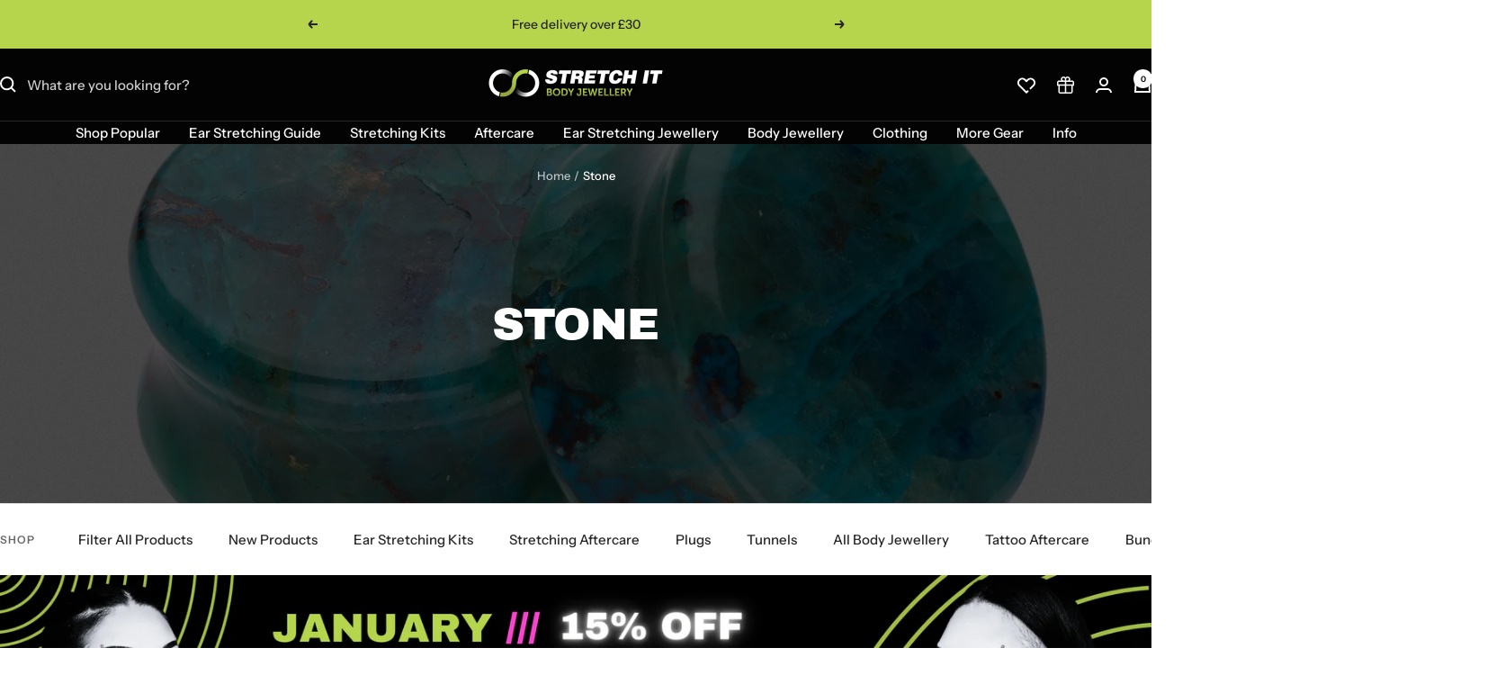

--- FILE ---
content_type: text/html; charset=utf-8
request_url: https://www.stretchitbodyjewellery.co.uk/collections/stone/size-30mm-1-3-16
body_size: 78375
content:
<!doctype html><html class="no-js" lang="en" dir="ltr">
  <head>
    <meta charset="utf-8">
    <meta name="viewport" content="width=device-width, initial-scale=1.0, height=device-height, minimum-scale=1.0, maximum-scale=1.0">
    <meta name="theme-color" content="#030303">

    <title>Stone Plugs | Tunnels | Stone Body Jewellery</title><meta name="description" content="One of the most desired jewellery materials! Check out our range of stone ear plugs and tunnels from Stretch It Body Jewellery now!"><link rel="canonical" href="https://www.stretchitbodyjewellery.co.uk/collections/stone/size-30mm-1-3-16"><link rel="shortcut icon" href="//www.stretchitbodyjewellery.co.uk/cdn/shop/files/192px-logo.png?v=1613698003&width=96" type="image/png"><link rel="preconnect" href="https://cdn.shopify.com">
    <link rel="dns-prefetch" href="https://productreviews.shopifycdn.com">
    <link rel="dns-prefetch" href="https://www.google-analytics.com"><link rel="preconnect" href="https://fonts.shopifycdn.com" crossorigin><!-- Intelligems tracking script end -->

<script async crossorigin fetchpriority="high" src="/cdn/shopifycloud/importmap-polyfill/es-modules-shim.2.4.0.js"></script>
<script>
    window.Shopify = window.Shopify || {theme: {id: 176585343359, role: 'main' } };
    window._template = {
        directory: "",
        name: "collection",
        suffix: ""
    };
  </script>
  <script type="module" blocking="render" fetchpriority="high" src="https://cdn.intelligems.io/esm/72b5ecc3f5f2/bundle.js" async></script>
        <!-- Intelligems tracking script end --><link rel="preload" as="style" href="//www.stretchitbodyjewellery.co.uk/cdn/shop/t/58/assets/theme.css?v=40616585437609454331732779896">
    <link rel="preload" as="script" href="//www.stretchitbodyjewellery.co.uk/cdn/shop/t/58/assets/vendor.js?v=32643890569905814191732779896">
    <link rel="preload" as="script" href="//www.stretchitbodyjewellery.co.uk/cdn/shop/t/58/assets/theme.js?v=82507515329480990091732779896"><meta property="og:type" content="website">
  <meta property="og:title" content="Stone"><meta property="og:image" content="http://www.stretchitbodyjewellery.co.uk/cdn/shop/collections/PLG-STN-0001_20cbbd32-6f85-47e7-a4ec-f9128877b696.png?v=1744578590&width=1024">
  <meta property="og:image:secure_url" content="https://www.stretchitbodyjewellery.co.uk/cdn/shop/collections/PLG-STN-0001_20cbbd32-6f85-47e7-a4ec-f9128877b696.png?v=1744578590&width=1024">
  <meta property="og:image:width" content="1600">
  <meta property="og:image:height" content="1600"><meta property="og:description" content="One of the most desired jewellery materials! Check out our range of stone ear plugs and tunnels from Stretch It Body Jewellery now!"><meta property="og:url" content="https://www.stretchitbodyjewellery.co.uk/collections/stone/size-30mm-1-3-16">
<meta property="og:site_name" content="Stretch It Body Jewellery"><meta name="twitter:card" content="summary"><meta name="twitter:title" content="Stone">
  <meta name="twitter:description" content="One of the most desired jewellery materials! With seemingly endless variations, stone makes for the most beautiful, intriguing body jewellery available. Check out our range of stone ear plugs and tunnels and feel free to get in touch for stone requests."><meta name="twitter:image" content="https://www.stretchitbodyjewellery.co.uk/cdn/shop/collections/PLG-STN-0001_20cbbd32-6f85-47e7-a4ec-f9128877b696.png?v=1744578590&width=1200">
  <meta name="twitter:image:alt" content="stone plugs">
    <script type="application/json">
  {
    "@context": "https://schema.org",
    "@type": "BreadcrumbList",
    "itemListElement": [{
        "@type": "ListItem",
        "position": 1,
        "name": "Home",
        "item": "https://www.stretchitbodyjewellery.co.uk"
      },{
            "@type": "ListItem",
            "position": 2,
            "name": "Stone",
            "item": "https://www.stretchitbodyjewellery.co.uk/collections/stone"
          }]
  }
</script>
    <link rel="preload" href="//www.stretchitbodyjewellery.co.uk/cdn/fonts/archivo_black/archivoblack_n4.b08d53f45e5ceb17a38677219b15fcdd9c5f3519.woff2" as="font" type="font/woff2" crossorigin><link rel="preload" href="//www.stretchitbodyjewellery.co.uk/cdn/fonts/instrument_sans/instrumentsans_n5.1ce463e1cc056566f977610764d93d4704464858.woff2" as="font" type="font/woff2" crossorigin><style>
  /* Typography (heading) */
  @font-face {
  font-family: "Archivo Black";
  font-weight: 400;
  font-style: normal;
  font-display: swap;
  src: url("//www.stretchitbodyjewellery.co.uk/cdn/fonts/archivo_black/archivoblack_n4.b08d53f45e5ceb17a38677219b15fcdd9c5f3519.woff2") format("woff2"),
       url("//www.stretchitbodyjewellery.co.uk/cdn/fonts/archivo_black/archivoblack_n4.f60f1927c27470e666802dedb7cb371f393082b1.woff") format("woff");
}

/* Typography (body) */
  @font-face {
  font-family: "Instrument Sans";
  font-weight: 500;
  font-style: normal;
  font-display: swap;
  src: url("//www.stretchitbodyjewellery.co.uk/cdn/fonts/instrument_sans/instrumentsans_n5.1ce463e1cc056566f977610764d93d4704464858.woff2") format("woff2"),
       url("//www.stretchitbodyjewellery.co.uk/cdn/fonts/instrument_sans/instrumentsans_n5.9079eb7bba230c9d8d8d3a7d101aa9d9f40b6d14.woff") format("woff");
}

@font-face {
  font-family: "Instrument Sans";
  font-weight: 500;
  font-style: italic;
  font-display: swap;
  src: url("//www.stretchitbodyjewellery.co.uk/cdn/fonts/instrument_sans/instrumentsans_i5.d2033775d4997e4dcd0d47ebdd5234b5c14e3f53.woff2") format("woff2"),
       url("//www.stretchitbodyjewellery.co.uk/cdn/fonts/instrument_sans/instrumentsans_i5.8e3cfa86b65acf809ce72bc4f9b58f185ef6b8c7.woff") format("woff");
}

@font-face {
  font-family: "Instrument Sans";
  font-weight: 600;
  font-style: normal;
  font-display: swap;
  src: url("//www.stretchitbodyjewellery.co.uk/cdn/fonts/instrument_sans/instrumentsans_n6.27dc66245013a6f7f317d383a3cc9a0c347fb42d.woff2") format("woff2"),
       url("//www.stretchitbodyjewellery.co.uk/cdn/fonts/instrument_sans/instrumentsans_n6.1a71efbeeb140ec495af80aad612ad55e19e6d0e.woff") format("woff");
}

@font-face {
  font-family: "Instrument Sans";
  font-weight: 600;
  font-style: italic;
  font-display: swap;
  src: url("//www.stretchitbodyjewellery.co.uk/cdn/fonts/instrument_sans/instrumentsans_i6.ba8063f6adfa1e7ffe690cc5efa600a1e0a8ec32.woff2") format("woff2"),
       url("//www.stretchitbodyjewellery.co.uk/cdn/fonts/instrument_sans/instrumentsans_i6.a5bb29b76a0bb820ddaa9417675a5d0bafaa8c1f.woff") format("woff");
}

:root {--heading-color: 40, 40, 40;
    --text-color: 40, 40, 40;
    --background: 255, 255, 255;
    --secondary-background: 245, 245, 245;
    --border-color: 223, 223, 223;
    --border-color-darker: 169, 169, 169;
    --success-color: 255, 102, 196;
    --success-background: 255, 224, 243;
    --error-color: 222, 42, 42;
    --error-background: 253, 240, 240;
    --primary-button-background: 182, 213, 77;
    --primary-button-text-color: 255, 255, 255;
    --secondary-button-background: 255, 102, 196;
    --secondary-button-text-color: 40, 40, 40;
    --product-star-rating: 182, 213, 77;
    --product-on-sale-accent: 222, 42, 42;
    --product-sold-out-accent: 40, 40, 40;
    --product-custom-label-background: 64, 93, 230;
    --product-custom-label-text-color: 255, 255, 255;
    --product-custom-label-2-background: 243, 255, 52;
    --product-custom-label-2-text-color: 0, 0, 0;
    --product-low-stock-text-color: 222, 42, 42;
    --product-in-stock-text-color: 182, 213, 77;
    --loading-bar-background: 40, 40, 40;

    /* We duplicate some "base" colors as root colors, which is useful to use on drawer elements or popover without. Those should not be overridden to avoid issues */
    --root-heading-color: 40, 40, 40;
    --root-text-color: 40, 40, 40;
    --root-background: 255, 255, 255;
    --root-border-color: 223, 223, 223;
    --root-primary-button-background: 182, 213, 77;
    --root-primary-button-text-color: 255, 255, 255;

    --base-font-size: 15px;
    --heading-font-family: "Archivo Black", sans-serif;
    --heading-font-weight: 400;
    --heading-font-style: normal;
    --heading-text-transform: uppercase;
    --text-font-family: "Instrument Sans", sans-serif;
    --text-font-weight: 500;
    --text-font-style: normal;
    --text-font-bold-weight: 600;

    /* Typography (font size) */
    --heading-xxsmall-font-size: 10px;
    --heading-xsmall-font-size: 10px;
    --heading-small-font-size: 11px;
    --heading-large-font-size: 32px;
    --heading-h1-font-size: 32px;
    --heading-h2-font-size: 28px;
    --heading-h3-font-size: 26px;
    --heading-h4-font-size: 22px;
    --heading-h5-font-size: 18px;
    --heading-h6-font-size: 16px;

    /* Control the look and feel of the theme by changing radius of various elements */
    --button-border-radius: 0px;
    --block-border-radius: 0px;
    --block-border-radius-reduced: 0px;
    --color-swatch-border-radius: 0px;

    /* Button size */
    --button-height: 48px;
    --button-small-height: 40px;

    /* Form related */
    --form-input-field-height: 48px;
    --form-input-gap: 16px;
    --form-submit-margin: 24px;

    /* Product listing related variables */
    --product-list-block-spacing: 32px;

    /* Video related */
    --play-button-background: 255, 255, 255;
    --play-button-arrow: 40, 40, 40;

    /* RTL support */
    --transform-logical-flip: 1;
    --transform-origin-start: left;
    --transform-origin-end: right;

    /* Other */
    --zoom-cursor-svg-url: url(//www.stretchitbodyjewellery.co.uk/cdn/shop/t/58/assets/zoom-cursor.svg?v=39908859784506347231732779905);
    --arrow-right-svg-url: url(//www.stretchitbodyjewellery.co.uk/cdn/shop/t/58/assets/arrow-right.svg?v=40046868119262634591732779906);
    --arrow-left-svg-url: url(//www.stretchitbodyjewellery.co.uk/cdn/shop/t/58/assets/arrow-left.svg?v=158856395986752206651732779905);

    /* Some useful variables that we can reuse in our CSS. Some explanation are needed for some of them:
       - container-max-width-minus-gutters: represents the container max width without the edge gutters
       - container-outer-width: considering the screen width, represent all the space outside the container
       - container-outer-margin: same as container-outer-width but get set to 0 inside a container
       - container-inner-width: the effective space inside the container (minus gutters)
       - grid-column-width: represents the width of a single column of the grid
       - vertical-breather: this is a variable that defines the global "spacing" between sections, and inside the section
                            to create some "breath" and minimum spacing
     */
    --container-max-width: 1600px;
    --container-gutter: 24px;
    --container-max-width-minus-gutters: calc(var(--container-max-width) - (var(--container-gutter)) * 2);
    --container-outer-width: max(calc((100vw - var(--container-max-width-minus-gutters)) / 2), var(--container-gutter));
    --container-outer-margin: var(--container-outer-width);
    --container-inner-width: calc(100vw - var(--container-outer-width) * 2);

    --grid-column-count: 10;
    --grid-gap: 24px;
    --grid-column-width: calc((100vw - var(--container-outer-width) * 2 - var(--grid-gap) * (var(--grid-column-count) - 1)) / var(--grid-column-count));

    --vertical-breather: 36px;
    --vertical-breather-tight: 36px;

    /* Shopify related variables */
    --payment-terms-background-color: #ffffff;
  }

  @media screen and (min-width: 741px) {
    :root {
      --container-gutter: 40px;
      --grid-column-count: 20;
      --vertical-breather: 48px;
      --vertical-breather-tight: 48px;

      /* Typography (font size) */
      --heading-xsmall-font-size: 11px;
      --heading-small-font-size: 12px;
      --heading-large-font-size: 48px;
      --heading-h1-font-size: 48px;
      --heading-h2-font-size: 36px;
      --heading-h3-font-size: 30px;
      --heading-h4-font-size: 22px;
      --heading-h5-font-size: 18px;
      --heading-h6-font-size: 16px;

      /* Form related */
      --form-input-field-height: 52px;
      --form-submit-margin: 32px;

      /* Button size */
      --button-height: 52px;
      --button-small-height: 44px;
    }
  }

  @media screen and (min-width: 1200px) {
    :root {
      --vertical-breather: 64px;
      --vertical-breather-tight: 48px;
      --product-list-block-spacing: 48px;

      /* Typography */
      --heading-large-font-size: 58px;
      --heading-h1-font-size: 50px;
      --heading-h2-font-size: 44px;
      --heading-h3-font-size: 32px;
      --heading-h4-font-size: 26px;
      --heading-h5-font-size: 22px;
      --heading-h6-font-size: 16px;
    }
  }

  @media screen and (min-width: 1600px) {
    :root {
      --vertical-breather: 64px;
      --vertical-breather-tight: 48px;
    }
  }
</style>
    <script>
  // This allows to expose several variables to the global scope, to be used in scripts
  window.themeVariables = {
    settings: {
      direction: "ltr",
      pageType: "collection",
      cartCount: 0,
      moneyFormat: "\u003cspan class=money\u003e£{{amount}}\u003c\/span\u003e",
      moneyWithCurrencyFormat: "\u003cspan class=money\u003e£{{amount}}\u003c\/span\u003e",
      showVendor: false,
      discountMode: "saving",
      currencyCodeEnabled: false,
      cartType: "drawer",
      cartCurrency: "GBP",
      mobileZoomFactor: 2.5
    },

    routes: {
      host: "www.stretchitbodyjewellery.co.uk",
      rootUrl: "\/",
      rootUrlWithoutSlash: '',
      cartUrl: "\/cart",
      cartAddUrl: "\/cart\/add",
      cartChangeUrl: "\/cart\/change",
      searchUrl: "\/search",
      predictiveSearchUrl: "\/search\/suggest",
      productRecommendationsUrl: "\/recommendations\/products"
    },

    strings: {
      accessibilityDelete: "Delete",
      accessibilityClose: "Close",
      collectionSoldOut: "Sold out",
      collectionDiscount: "Save @savings@",
      productSalePrice: "Sale price",
      productRegularPrice: "Regular price",
      productFormUnavailable: "Unavailable",
      productFormSoldOut: "Sold out",
      productFormPreOrder: "Pre-order",
      productFormAddToCart: "Add to cart",
      searchNoResults: "No results could be found.",
      searchNewSearch: "New search",
      searchProducts: "Products",
      searchArticles: "Blog",
      searchPages: "Pages",
      searchCollections: "Collections",
      cartViewCart: "View cart",
      cartItemAdded: "Item added to your cart!",
      cartItemAddedShort: "Added to your cart!",
      cartAddOrderNote: "Add order note",
      cartEditOrderNote: "Edit order note",
      shippingEstimatorNoResults: "Sorry, we do not ship to your address.",
      shippingEstimatorOneResult: "There is one shipping rate for your address:",
      shippingEstimatorMultipleResults: "There are several shipping rates for your address:",
      shippingEstimatorError: "One or more error occurred while retrieving shipping rates:"
    },

    libs: {
      flickity: "\/\/www.stretchitbodyjewellery.co.uk\/cdn\/shop\/t\/58\/assets\/flickity.js?v=176646718982628074891732779896",
      photoswipe: "\/\/www.stretchitbodyjewellery.co.uk\/cdn\/shop\/t\/58\/assets\/photoswipe.js?v=132268647426145925301732779896",
      qrCode: "\/\/www.stretchitbodyjewellery.co.uk\/cdn\/shopifycloud\/storefront\/assets\/themes_support\/vendor\/qrcode-3f2b403b.js"
    },

    breakpoints: {
      phone: 'screen and (max-width: 740px)',
      tablet: 'screen and (min-width: 741px) and (max-width: 999px)',
      tabletAndUp: 'screen and (min-width: 741px)',
      pocket: 'screen and (max-width: 999px)',
      lap: 'screen and (min-width: 1000px) and (max-width: 1199px)',
      lapAndUp: 'screen and (min-width: 1000px)',
      desktop: 'screen and (min-width: 1200px)',
      wide: 'screen and (min-width: 1400px)'
    }
  };

  window.addEventListener('pageshow', async () => {
    const cartContent = await (await fetch(`${window.themeVariables.routes.cartUrl}.js`, {cache: 'reload'})).json();
    document.documentElement.dispatchEvent(new CustomEvent('cart:refresh', {detail: {cart: cartContent}}));
  });

  if ('noModule' in HTMLScriptElement.prototype) {
    // Old browsers (like IE) that does not support module will be considered as if not executing JS at all
    document.documentElement.className = document.documentElement.className.replace('no-js', 'js');

    requestAnimationFrame(() => {
      const viewportHeight = (window.visualViewport ? window.visualViewport.height : document.documentElement.clientHeight);
      document.documentElement.style.setProperty('--window-height',viewportHeight + 'px');
    });
  }</script>

    <link rel="stylesheet" href="//www.stretchitbodyjewellery.co.uk/cdn/shop/t/58/assets/theme.css?v=40616585437609454331732779896">
    <link rel="stylesheet" href="//www.stretchitbodyjewellery.co.uk/cdn/shop/t/58/assets/custom.css?v=168100531870836166111768898053">

    <script src="//www.stretchitbodyjewellery.co.uk/cdn/shop/t/58/assets/vendor.js?v=32643890569905814191732779896" defer></script>
    <script src="//www.stretchitbodyjewellery.co.uk/cdn/shop/t/58/assets/theme.js?v=82507515329480990091732779896" defer></script>
    <script src="https://code.jquery.com/jquery-3.7.1.min.js" integrity="sha256-/JqT3SQfawRcv/BIHPThkBvs0OEvtFFmqPF/lYI/Cxo=" crossorigin="anonymous"></script>
    <script src="//www.stretchitbodyjewellery.co.uk/cdn/shop/t/58/assets/custom.js?v=168641354865593371351768897528" defer></script>

    <script>window.performance && window.performance.mark && window.performance.mark('shopify.content_for_header.start');</script><meta name="google-site-verification" content="q2fOEY-odqISEKWmGSqrExq4Tp3S7vDwbsOwK0PFFbI">
<meta id="shopify-digital-wallet" name="shopify-digital-wallet" content="/21178503/digital_wallets/dialog">
<meta name="shopify-checkout-api-token" content="d8731affa15835ea73928a81dc3e8bc2">
<meta id="in-context-paypal-metadata" data-shop-id="21178503" data-venmo-supported="false" data-environment="production" data-locale="en_US" data-paypal-v4="true" data-currency="GBP">
<link rel="alternate" type="application/atom+xml" title="Feed" href="/collections/stone/size-30mm-1-3-16.atom" />
<link rel="alternate" type="application/json+oembed" href="https://www.stretchitbodyjewellery.co.uk/collections/stone/size-30mm-1-3-16.oembed">
<script async="async" src="/checkouts/internal/preloads.js?locale=en-GB"></script>
<link rel="preconnect" href="https://shop.app" crossorigin="anonymous">
<script async="async" src="https://shop.app/checkouts/internal/preloads.js?locale=en-GB&shop_id=21178503" crossorigin="anonymous"></script>
<script id="apple-pay-shop-capabilities" type="application/json">{"shopId":21178503,"countryCode":"GB","currencyCode":"GBP","merchantCapabilities":["supports3DS"],"merchantId":"gid:\/\/shopify\/Shop\/21178503","merchantName":"Stretch It Body Jewellery","requiredBillingContactFields":["postalAddress","email","phone"],"requiredShippingContactFields":["postalAddress","email","phone"],"shippingType":"shipping","supportedNetworks":["visa","maestro","masterCard","amex","discover","elo"],"total":{"type":"pending","label":"Stretch It Body Jewellery","amount":"1.00"},"shopifyPaymentsEnabled":true,"supportsSubscriptions":true}</script>
<script id="shopify-features" type="application/json">{"accessToken":"d8731affa15835ea73928a81dc3e8bc2","betas":["rich-media-storefront-analytics"],"domain":"www.stretchitbodyjewellery.co.uk","predictiveSearch":true,"shopId":21178503,"locale":"en"}</script>
<script>var Shopify = Shopify || {};
Shopify.shop = "stretch-it-body-jewellery.myshopify.com";
Shopify.locale = "en";
Shopify.currency = {"active":"GBP","rate":"1.0"};
Shopify.country = "GB";
Shopify.theme = {"name":"Focal","id":176585343359,"schema_name":"Focal","schema_version":"12.3.0","theme_store_id":714,"role":"main"};
Shopify.theme.handle = "null";
Shopify.theme.style = {"id":null,"handle":null};
Shopify.cdnHost = "www.stretchitbodyjewellery.co.uk/cdn";
Shopify.routes = Shopify.routes || {};
Shopify.routes.root = "/";</script>
<script type="module">!function(o){(o.Shopify=o.Shopify||{}).modules=!0}(window);</script>
<script>!function(o){function n(){var o=[];function n(){o.push(Array.prototype.slice.apply(arguments))}return n.q=o,n}var t=o.Shopify=o.Shopify||{};t.loadFeatures=n(),t.autoloadFeatures=n()}(window);</script>
<script>
  window.ShopifyPay = window.ShopifyPay || {};
  window.ShopifyPay.apiHost = "shop.app\/pay";
  window.ShopifyPay.redirectState = null;
</script>
<script id="shop-js-analytics" type="application/json">{"pageType":"collection"}</script>
<script defer="defer" async type="module" src="//www.stretchitbodyjewellery.co.uk/cdn/shopifycloud/shop-js/modules/v2/client.init-shop-cart-sync_BT-GjEfc.en.esm.js"></script>
<script defer="defer" async type="module" src="//www.stretchitbodyjewellery.co.uk/cdn/shopifycloud/shop-js/modules/v2/chunk.common_D58fp_Oc.esm.js"></script>
<script defer="defer" async type="module" src="//www.stretchitbodyjewellery.co.uk/cdn/shopifycloud/shop-js/modules/v2/chunk.modal_xMitdFEc.esm.js"></script>
<script type="module">
  await import("//www.stretchitbodyjewellery.co.uk/cdn/shopifycloud/shop-js/modules/v2/client.init-shop-cart-sync_BT-GjEfc.en.esm.js");
await import("//www.stretchitbodyjewellery.co.uk/cdn/shopifycloud/shop-js/modules/v2/chunk.common_D58fp_Oc.esm.js");
await import("//www.stretchitbodyjewellery.co.uk/cdn/shopifycloud/shop-js/modules/v2/chunk.modal_xMitdFEc.esm.js");

  window.Shopify.SignInWithShop?.initShopCartSync?.({"fedCMEnabled":true,"windoidEnabled":true});

</script>
<script>
  window.Shopify = window.Shopify || {};
  if (!window.Shopify.featureAssets) window.Shopify.featureAssets = {};
  window.Shopify.featureAssets['shop-js'] = {"shop-cart-sync":["modules/v2/client.shop-cart-sync_DZOKe7Ll.en.esm.js","modules/v2/chunk.common_D58fp_Oc.esm.js","modules/v2/chunk.modal_xMitdFEc.esm.js"],"init-fed-cm":["modules/v2/client.init-fed-cm_B6oLuCjv.en.esm.js","modules/v2/chunk.common_D58fp_Oc.esm.js","modules/v2/chunk.modal_xMitdFEc.esm.js"],"shop-cash-offers":["modules/v2/client.shop-cash-offers_D2sdYoxE.en.esm.js","modules/v2/chunk.common_D58fp_Oc.esm.js","modules/v2/chunk.modal_xMitdFEc.esm.js"],"shop-login-button":["modules/v2/client.shop-login-button_QeVjl5Y3.en.esm.js","modules/v2/chunk.common_D58fp_Oc.esm.js","modules/v2/chunk.modal_xMitdFEc.esm.js"],"pay-button":["modules/v2/client.pay-button_DXTOsIq6.en.esm.js","modules/v2/chunk.common_D58fp_Oc.esm.js","modules/v2/chunk.modal_xMitdFEc.esm.js"],"shop-button":["modules/v2/client.shop-button_DQZHx9pm.en.esm.js","modules/v2/chunk.common_D58fp_Oc.esm.js","modules/v2/chunk.modal_xMitdFEc.esm.js"],"avatar":["modules/v2/client.avatar_BTnouDA3.en.esm.js"],"init-windoid":["modules/v2/client.init-windoid_CR1B-cfM.en.esm.js","modules/v2/chunk.common_D58fp_Oc.esm.js","modules/v2/chunk.modal_xMitdFEc.esm.js"],"init-shop-for-new-customer-accounts":["modules/v2/client.init-shop-for-new-customer-accounts_C_vY_xzh.en.esm.js","modules/v2/client.shop-login-button_QeVjl5Y3.en.esm.js","modules/v2/chunk.common_D58fp_Oc.esm.js","modules/v2/chunk.modal_xMitdFEc.esm.js"],"init-shop-email-lookup-coordinator":["modules/v2/client.init-shop-email-lookup-coordinator_BI7n9ZSv.en.esm.js","modules/v2/chunk.common_D58fp_Oc.esm.js","modules/v2/chunk.modal_xMitdFEc.esm.js"],"init-shop-cart-sync":["modules/v2/client.init-shop-cart-sync_BT-GjEfc.en.esm.js","modules/v2/chunk.common_D58fp_Oc.esm.js","modules/v2/chunk.modal_xMitdFEc.esm.js"],"shop-toast-manager":["modules/v2/client.shop-toast-manager_DiYdP3xc.en.esm.js","modules/v2/chunk.common_D58fp_Oc.esm.js","modules/v2/chunk.modal_xMitdFEc.esm.js"],"init-customer-accounts":["modules/v2/client.init-customer-accounts_D9ZNqS-Q.en.esm.js","modules/v2/client.shop-login-button_QeVjl5Y3.en.esm.js","modules/v2/chunk.common_D58fp_Oc.esm.js","modules/v2/chunk.modal_xMitdFEc.esm.js"],"init-customer-accounts-sign-up":["modules/v2/client.init-customer-accounts-sign-up_iGw4briv.en.esm.js","modules/v2/client.shop-login-button_QeVjl5Y3.en.esm.js","modules/v2/chunk.common_D58fp_Oc.esm.js","modules/v2/chunk.modal_xMitdFEc.esm.js"],"shop-follow-button":["modules/v2/client.shop-follow-button_CqMgW2wH.en.esm.js","modules/v2/chunk.common_D58fp_Oc.esm.js","modules/v2/chunk.modal_xMitdFEc.esm.js"],"checkout-modal":["modules/v2/client.checkout-modal_xHeaAweL.en.esm.js","modules/v2/chunk.common_D58fp_Oc.esm.js","modules/v2/chunk.modal_xMitdFEc.esm.js"],"shop-login":["modules/v2/client.shop-login_D91U-Q7h.en.esm.js","modules/v2/chunk.common_D58fp_Oc.esm.js","modules/v2/chunk.modal_xMitdFEc.esm.js"],"lead-capture":["modules/v2/client.lead-capture_BJmE1dJe.en.esm.js","modules/v2/chunk.common_D58fp_Oc.esm.js","modules/v2/chunk.modal_xMitdFEc.esm.js"],"payment-terms":["modules/v2/client.payment-terms_Ci9AEqFq.en.esm.js","modules/v2/chunk.common_D58fp_Oc.esm.js","modules/v2/chunk.modal_xMitdFEc.esm.js"]};
</script>
<script>(function() {
  var isLoaded = false;
  function asyncLoad() {
    if (isLoaded) return;
    isLoaded = true;
    var urls = ["https:\/\/schemaplusfiles.s3.amazonaws.com\/loader.min.js?shop=stretch-it-body-jewellery.myshopify.com","https:\/\/d23dclunsivw3h.cloudfront.net\/redirect-app.js?shop=stretch-it-body-jewellery.myshopify.com","https:\/\/s3.amazonaws.com\/pixelpop\/usercontent\/scripts\/92f72ec3-8b7a-4980-985b-a1d73e3761ea\/pixelpop.js?shop=stretch-it-body-jewellery.myshopify.com","https:\/\/dr4qe3ddw9y32.cloudfront.net\/awin-shopify-integration-code.js?aid=100191\u0026v=shopifyApp_5.1.5\u0026ts=1742305120203\u0026shop=stretch-it-body-jewellery.myshopify.com"];
    for (var i = 0; i < urls.length; i++) {
      var s = document.createElement('script');
      s.type = 'text/javascript';
      s.async = true;
      s.src = urls[i];
      var x = document.getElementsByTagName('script')[0];
      x.parentNode.insertBefore(s, x);
    }
  };
  if(window.attachEvent) {
    window.attachEvent('onload', asyncLoad);
  } else {
    window.addEventListener('load', asyncLoad, false);
  }
})();</script>
<script id="__st">var __st={"a":21178503,"offset":0,"reqid":"4a15c123-d8b6-4770-a58d-4aa38726f637-1769322733","pageurl":"www.stretchitbodyjewellery.co.uk\/collections\/stone\/size-30mm-1-3-16","u":"5c95e9e47c1c","p":"collection","rtyp":"collection","rid":394007430};</script>
<script>window.ShopifyPaypalV4VisibilityTracking = true;</script>
<script id="captcha-bootstrap">!function(){'use strict';const t='contact',e='account',n='new_comment',o=[[t,t],['blogs',n],['comments',n],[t,'customer']],c=[[e,'customer_login'],[e,'guest_login'],[e,'recover_customer_password'],[e,'create_customer']],r=t=>t.map((([t,e])=>`form[action*='/${t}']:not([data-nocaptcha='true']) input[name='form_type'][value='${e}']`)).join(','),a=t=>()=>t?[...document.querySelectorAll(t)].map((t=>t.form)):[];function s(){const t=[...o],e=r(t);return a(e)}const i='password',u='form_key',d=['recaptcha-v3-token','g-recaptcha-response','h-captcha-response',i],f=()=>{try{return window.sessionStorage}catch{return}},m='__shopify_v',_=t=>t.elements[u];function p(t,e,n=!1){try{const o=window.sessionStorage,c=JSON.parse(o.getItem(e)),{data:r}=function(t){const{data:e,action:n}=t;return t[m]||n?{data:e,action:n}:{data:t,action:n}}(c);for(const[e,n]of Object.entries(r))t.elements[e]&&(t.elements[e].value=n);n&&o.removeItem(e)}catch(o){console.error('form repopulation failed',{error:o})}}const l='form_type',E='cptcha';function T(t){t.dataset[E]=!0}const w=window,h=w.document,L='Shopify',v='ce_forms',y='captcha';let A=!1;((t,e)=>{const n=(g='f06e6c50-85a8-45c8-87d0-21a2b65856fe',I='https://cdn.shopify.com/shopifycloud/storefront-forms-hcaptcha/ce_storefront_forms_captcha_hcaptcha.v1.5.2.iife.js',D={infoText:'Protected by hCaptcha',privacyText:'Privacy',termsText:'Terms'},(t,e,n)=>{const o=w[L][v],c=o.bindForm;if(c)return c(t,g,e,D).then(n);var r;o.q.push([[t,g,e,D],n]),r=I,A||(h.body.append(Object.assign(h.createElement('script'),{id:'captcha-provider',async:!0,src:r})),A=!0)});var g,I,D;w[L]=w[L]||{},w[L][v]=w[L][v]||{},w[L][v].q=[],w[L][y]=w[L][y]||{},w[L][y].protect=function(t,e){n(t,void 0,e),T(t)},Object.freeze(w[L][y]),function(t,e,n,w,h,L){const[v,y,A,g]=function(t,e,n){const i=e?o:[],u=t?c:[],d=[...i,...u],f=r(d),m=r(i),_=r(d.filter((([t,e])=>n.includes(e))));return[a(f),a(m),a(_),s()]}(w,h,L),I=t=>{const e=t.target;return e instanceof HTMLFormElement?e:e&&e.form},D=t=>v().includes(t);t.addEventListener('submit',(t=>{const e=I(t);if(!e)return;const n=D(e)&&!e.dataset.hcaptchaBound&&!e.dataset.recaptchaBound,o=_(e),c=g().includes(e)&&(!o||!o.value);(n||c)&&t.preventDefault(),c&&!n&&(function(t){try{if(!f())return;!function(t){const e=f();if(!e)return;const n=_(t);if(!n)return;const o=n.value;o&&e.removeItem(o)}(t);const e=Array.from(Array(32),(()=>Math.random().toString(36)[2])).join('');!function(t,e){_(t)||t.append(Object.assign(document.createElement('input'),{type:'hidden',name:u})),t.elements[u].value=e}(t,e),function(t,e){const n=f();if(!n)return;const o=[...t.querySelectorAll(`input[type='${i}']`)].map((({name:t})=>t)),c=[...d,...o],r={};for(const[a,s]of new FormData(t).entries())c.includes(a)||(r[a]=s);n.setItem(e,JSON.stringify({[m]:1,action:t.action,data:r}))}(t,e)}catch(e){console.error('failed to persist form',e)}}(e),e.submit())}));const S=(t,e)=>{t&&!t.dataset[E]&&(n(t,e.some((e=>e===t))),T(t))};for(const o of['focusin','change'])t.addEventListener(o,(t=>{const e=I(t);D(e)&&S(e,y())}));const B=e.get('form_key'),M=e.get(l),P=B&&M;t.addEventListener('DOMContentLoaded',(()=>{const t=y();if(P)for(const e of t)e.elements[l].value===M&&p(e,B);[...new Set([...A(),...v().filter((t=>'true'===t.dataset.shopifyCaptcha))])].forEach((e=>S(e,t)))}))}(h,new URLSearchParams(w.location.search),n,t,e,['guest_login'])})(!0,!0)}();</script>
<script integrity="sha256-4kQ18oKyAcykRKYeNunJcIwy7WH5gtpwJnB7kiuLZ1E=" data-source-attribution="shopify.loadfeatures" defer="defer" src="//www.stretchitbodyjewellery.co.uk/cdn/shopifycloud/storefront/assets/storefront/load_feature-a0a9edcb.js" crossorigin="anonymous"></script>
<script crossorigin="anonymous" defer="defer" src="//www.stretchitbodyjewellery.co.uk/cdn/shopifycloud/storefront/assets/shopify_pay/storefront-65b4c6d7.js?v=20250812"></script>
<script data-source-attribution="shopify.dynamic_checkout.dynamic.init">var Shopify=Shopify||{};Shopify.PaymentButton=Shopify.PaymentButton||{isStorefrontPortableWallets:!0,init:function(){window.Shopify.PaymentButton.init=function(){};var t=document.createElement("script");t.src="https://www.stretchitbodyjewellery.co.uk/cdn/shopifycloud/portable-wallets/latest/portable-wallets.en.js",t.type="module",document.head.appendChild(t)}};
</script>
<script data-source-attribution="shopify.dynamic_checkout.buyer_consent">
  function portableWalletsHideBuyerConsent(e){var t=document.getElementById("shopify-buyer-consent"),n=document.getElementById("shopify-subscription-policy-button");t&&n&&(t.classList.add("hidden"),t.setAttribute("aria-hidden","true"),n.removeEventListener("click",e))}function portableWalletsShowBuyerConsent(e){var t=document.getElementById("shopify-buyer-consent"),n=document.getElementById("shopify-subscription-policy-button");t&&n&&(t.classList.remove("hidden"),t.removeAttribute("aria-hidden"),n.addEventListener("click",e))}window.Shopify?.PaymentButton&&(window.Shopify.PaymentButton.hideBuyerConsent=portableWalletsHideBuyerConsent,window.Shopify.PaymentButton.showBuyerConsent=portableWalletsShowBuyerConsent);
</script>
<script data-source-attribution="shopify.dynamic_checkout.cart.bootstrap">document.addEventListener("DOMContentLoaded",(function(){function t(){return document.querySelector("shopify-accelerated-checkout-cart, shopify-accelerated-checkout")}if(t())Shopify.PaymentButton.init();else{new MutationObserver((function(e,n){t()&&(Shopify.PaymentButton.init(),n.disconnect())})).observe(document.body,{childList:!0,subtree:!0})}}));
</script>
<link id="shopify-accelerated-checkout-styles" rel="stylesheet" media="screen" href="https://www.stretchitbodyjewellery.co.uk/cdn/shopifycloud/portable-wallets/latest/accelerated-checkout-backwards-compat.css" crossorigin="anonymous">
<style id="shopify-accelerated-checkout-cart">
        #shopify-buyer-consent {
  margin-top: 1em;
  display: inline-block;
  width: 100%;
}

#shopify-buyer-consent.hidden {
  display: none;
}

#shopify-subscription-policy-button {
  background: none;
  border: none;
  padding: 0;
  text-decoration: underline;
  font-size: inherit;
  cursor: pointer;
}

#shopify-subscription-policy-button::before {
  box-shadow: none;
}

      </style>

<script>window.performance && window.performance.mark && window.performance.mark('shopify.content_for_header.end');</script>

    
    
    
    
    
    
      
      
    
  

    <!-- Google Tag Manager -->
<script>(function(w,d,s,l,i){w[l]=w[l]||[];w[l].push({'gtm.start':
new Date().getTime(),event:'gtm.js'});var f=d.getElementsByTagName(s)[0],
j=d.createElement(s),dl=l!='dataLayer'?'&l='+l:'';j.async=true;j.src=
'https://www.googletagmanager.com/gtm.js?id='+i+dl;f.parentNode.insertBefore(j,f);
})(window,document,'script','dataLayer','GTM-TH6RKHS5');</script>
<!-- End Google Tag Manager -->
    
    <!-- Bing UTC Tag -->
  <script>(function(w,d,t,r,u){var f,n,i;w[u]=w[u]||[],f=function(){var o={ti:"25077295"};o.q=w[u],w[u]=new UET(o),w[u].push("pageLoad")},n=d.createElement(t),n.src=r,n.async=1,n.onload=n.onreadystatechange=function(){var s=this.readyState;s&&s!=="loaded"&&s!=="complete"||(f(),n.onload=n.onreadystatechange=null)},i=d.getElementsByTagName(t)[0],i.parentNode.insertBefore(n,i)})(window,document,"script","//bat.bing.com/bat.js","uetq");</script>

    <!-- Reddit Pixel -->
<script>
!function(w,d){if(!w.rdt){var p=w.rdt=function(){p.sendEvent?p.sendEvent.apply(p,arguments):p.callQueue.push(arguments)};p.callQueue=[];var t=d.createElement("script");t.src="https://www.redditstatic.com/ads/pixel.js",t.async=!0;var s=d.getElementsByTagName("script")[0];s.parentNode.insertBefore(t,s)}}(window,document);rdt('init','a2_dr45a9q9zwnp', {"optOut":false,"useDecimalCurrencyValues":true,"aaid":"<AAID-HERE>"});rdt('track', 'PageVisit');
</script>
<!-- DO NOT MODIFY UNLESS TO REPLACE A USER IDENTIFIER -->
<!-- End Reddit Pixel -->

    

<!-- Add this to layout/theme.liquid before closing head tag--><script defer src="https://dev.clearpixel.app/track.js?aid=bd7a6139-7c3b-4236-8a82-e6c8740cba63"></script>
<meta name="ahrefs-site-verification" content="3ecbde24fdc3bf8af87f14454ba469e9f17ea1d91d177fc507958b264402b06d">




<!-- BEGIN app block: shopify://apps/littledata-google-analytics/blocks/LittledataLayer/1b31262f-d398-44e6-9608-6bd3f88cf851 -->
    <script type="application/javascript">
      try {
        window.LittledataLayer = {"env":"production","ecommerce":{"impressions":[]},"debug":false,"hideBranding":null,"pageType":null,"productClicks":false,"productListLinksHaveImages":null,"productListLinksHavePrices":null,"productPageClicks":null,"referralExclusion":null,"sendNoteAttributes":true,"googleAnalytics4":{"measurementId":"G-1H8C9KZF0B"},"featureType":"freeApp"}
                
      } catch {
      }
    </script>
    
        <script async type="text/javascript" src="https://cdn.shopify.com/extensions/019bea46-8ac9-761e-98b4-05433a342bba/littledata-shopify-tracker-72/assets/colibrius-g.js"></script>
    

<!-- END app block --><!-- BEGIN app block: shopify://apps/consentik-cookie/blocks/omega-cookies-notification/13cba824-a338-452e-9b8e-c83046a79f21 --><script type="text/javascript" src="https://cdn.shopify.com/extensions/019be9ec-b9a8-7c3e-b97f-2c7a1b58d8bf/consentik-ex-202601231515/assets/jQueryOT.min.js" defer></script>

<script>
    window.otCKAppData = {};
    var otCKRequestDataInfo = {};
    var otCKRootLink = '';
    var otCKSettings = {};
    window.OCBCookies = []
    window.OCBCategories = []
    window['otkConsent'] = window['otkConsent'] || {};
    window.otJQuerySource = "https://cdn.shopify.com/extensions/019be9ec-b9a8-7c3e-b97f-2c7a1b58d8bf/consentik-ex-202601231515/assets/jQueryOT.min.js"
</script>



    <script>
        console.log('UN ACTIVE CROSS', )
        function __remvoveCookie(name) {
            document.cookie = name + '=; expires=Thu, 01 Jan 1970 00:00:00 UTC; path=/;';
        }

        __remvoveCookie('__cross_accepted');
    </script>





    <script>
        let otCKEnableDebugger = 0;
    </script>


    <script>
        window.otResetConsentData = {"oldKey":null,"current":"_consentik_cookie","consent":[]};
    </script>



    <script>
        window.cstCookiesData = {"rootLink":"https://apps.consentik.com/consentik","cookies":[{"id":14480937,"cookie_status":true,"cookie_name":"_ab","cookie_description":"Used in connection with access to admin.","category_id":49677,"platform":null,"domain":null,"retention_period":null,"privacy_link":null,"wildcard":false,"expired_time":null,"type":null},{"id":14480938,"cookie_status":true,"cookie_name":"_secure_session_id","cookie_description":"Used in connection with navigation through a storefront.","category_id":49677,"platform":null,"domain":null,"retention_period":null,"privacy_link":null,"wildcard":false,"expired_time":null,"type":null},{"id":14480939,"cookie_status":true,"cookie_name":"Cart","cookie_description":"Used in connection with shopping cart.","category_id":49677,"platform":null,"domain":null,"retention_period":null,"privacy_link":null,"wildcard":false,"expired_time":null,"type":null},{"id":14480940,"cookie_status":true,"cookie_name":"cart_currency","cookie_description":"Used in connection with shopping cart.","category_id":49677,"platform":null,"domain":null,"retention_period":null,"privacy_link":null,"wildcard":false,"expired_time":null,"type":null},{"id":14480941,"cookie_status":true,"cookie_name":"cart_sig","cookie_description":"Used in connection with checkout.","category_id":49677,"platform":null,"domain":null,"retention_period":null,"privacy_link":null,"wildcard":false,"expired_time":null,"type":null},{"id":14480942,"cookie_status":true,"cookie_name":"cart_ts","cookie_description":"Used in connection with checkout.","category_id":49677,"platform":null,"domain":null,"retention_period":null,"privacy_link":null,"wildcard":false,"expired_time":null,"type":null},{"id":14480943,"cookie_status":true,"cookie_name":"cart_ver","cookie_description":"Used in connection with shopping cart.","category_id":49677,"platform":null,"domain":null,"retention_period":null,"privacy_link":null,"wildcard":false,"expired_time":null,"type":null},{"id":14480944,"cookie_status":true,"cookie_name":"checkout","cookie_description":"Used in connection with checkout.","category_id":49677,"platform":null,"domain":null,"retention_period":null,"privacy_link":null,"wildcard":false,"expired_time":null,"type":null},{"id":14480945,"cookie_status":true,"cookie_name":"checkout_token","cookie_description":"Used in connection with checkout.","category_id":49677,"platform":null,"domain":null,"retention_period":null,"privacy_link":null,"wildcard":false,"expired_time":null,"type":null},{"id":14480946,"cookie_status":true,"cookie_name":"cookietest","cookie_description":"Used in connection with navigation through a storefront.","category_id":49677,"platform":null,"domain":null,"retention_period":null,"privacy_link":null,"wildcard":false,"expired_time":null,"type":null},{"id":14480947,"cookie_status":true,"cookie_name":"master_device_id","cookie_description":"Used in connection with merchant login.","category_id":49677,"platform":null,"domain":null,"retention_period":null,"privacy_link":null,"wildcard":false,"expired_time":null,"type":null},{"id":14480948,"cookie_status":true,"cookie_name":"previous_checkout_token","cookie_description":"Used in connection with checkout.","category_id":49677,"platform":null,"domain":null,"retention_period":null,"privacy_link":null,"wildcard":false,"expired_time":null,"type":null},{"id":14480949,"cookie_status":true,"cookie_name":"previous_step","cookie_description":"Used in connection with checkout.","category_id":49677,"platform":null,"domain":null,"retention_period":null,"privacy_link":null,"wildcard":false,"expired_time":null,"type":null},{"id":14480950,"cookie_status":true,"cookie_name":"remember_me","cookie_description":"Used in connection with checkout.","category_id":49677,"platform":null,"domain":null,"retention_period":null,"privacy_link":null,"wildcard":false,"expired_time":null,"type":null},{"id":14480951,"cookie_status":true,"cookie_name":"Secret","cookie_description":"Used in connection with checkout.","category_id":49677,"platform":null,"domain":null,"retention_period":null,"privacy_link":null,"wildcard":false,"expired_time":null,"type":null},{"id":14480952,"cookie_status":true,"cookie_name":"Secure_customer_sig","cookie_description":"Used in connection with customer login.\n","category_id":49677,"platform":null,"domain":null,"retention_period":null,"privacy_link":null,"wildcard":false,"expired_time":null,"type":null},{"id":14480953,"cookie_status":true,"cookie_name":"storefront_digest","cookie_description":"Used in connection with customer login.\n","category_id":49677,"platform":null,"domain":null,"retention_period":null,"privacy_link":null,"wildcard":false,"expired_time":null,"type":null},{"id":14480954,"cookie_status":true,"cookie_name":"_shopify_country","cookie_description":"Used in connection with checkout.\n","category_id":49677,"platform":null,"domain":null,"retention_period":null,"privacy_link":null,"wildcard":false,"expired_time":null,"type":null},{"id":14480955,"cookie_status":true,"cookie_name":"_shopify_m","cookie_description":"Used for managing customer privacy settings.","category_id":49677,"platform":null,"domain":null,"retention_period":null,"privacy_link":null,"wildcard":false,"expired_time":null,"type":null},{"id":14480956,"cookie_status":true,"cookie_name":"_shopify_tm","cookie_description":"Used for managing customer privacy settings.","category_id":49677,"platform":null,"domain":null,"retention_period":null,"privacy_link":null,"wildcard":false,"expired_time":null,"type":null},{"id":14480957,"cookie_status":true,"cookie_name":"_shopify_tw","cookie_description":"Used for managing customer privacy settings.","category_id":49677,"platform":null,"domain":null,"retention_period":null,"privacy_link":null,"wildcard":false,"expired_time":null,"type":null},{"id":14480958,"cookie_status":true,"cookie_name":"_storefront_u","cookie_description":"Used to facilitate updating customer account information.","category_id":49677,"platform":null,"domain":null,"retention_period":null,"privacy_link":null,"wildcard":false,"expired_time":null,"type":null},{"id":14480959,"cookie_status":true,"cookie_name":"_tracking_consent","cookie_description":"Tracking preferences.\n","category_id":49677,"platform":null,"domain":null,"retention_period":null,"privacy_link":null,"wildcard":false,"expired_time":null,"type":null},{"id":14480960,"cookie_status":true,"cookie_name":"tracked_start_checkout","cookie_description":"Used in connection with checkout.","category_id":49677,"platform":null,"domain":null,"retention_period":null,"privacy_link":null,"wildcard":false,"expired_time":null,"type":null},{"id":14480961,"cookie_status":true,"cookie_name":"_Brochure_session","cookie_description":"Used in connection with browsing through site.","category_id":49677,"platform":null,"domain":null,"retention_period":null,"privacy_link":null,"wildcard":false,"expired_time":null,"type":null},{"id":14480962,"cookie_status":true,"cookie_name":"identity_state","cookie_description":"Used in connection with customer authentication","category_id":49677,"platform":null,"domain":null,"retention_period":null,"privacy_link":null,"wildcard":false,"expired_time":null,"type":null},{"id":14480963,"cookie_status":true,"cookie_name":"identity_state_<<id>>","cookie_description":"Used in connection with customer authentication","category_id":49677,"platform":null,"domain":null,"retention_period":null,"privacy_link":null,"wildcard":false,"expired_time":null,"type":null},{"id":14480964,"cookie_status":true,"cookie_name":"identity_customer_account_number","cookie_description":"Used in connection with customer authentication","category_id":49677,"platform":null,"domain":null,"retention_period":null,"privacy_link":null,"wildcard":false,"expired_time":null,"type":null},{"id":14480965,"cookie_status":true,"cookie_name":"_consentik_cookie_*","cookie_description":"Used to save customer's consent","category_id":49678,"platform":null,"domain":null,"retention_period":null,"privacy_link":null,"wildcard":false,"expired_time":null,"type":null},{"id":14480966,"cookie_status":true,"cookie_name":"cookiesNotification","cookie_description":"Used to save customer's consent","category_id":49678,"platform":null,"domain":null,"retention_period":null,"privacy_link":null,"wildcard":false,"expired_time":null,"type":null},{"id":14480967,"cookie_status":true,"cookie_name":"_landing_page","cookie_description":"Track landing pages.","category_id":49680,"platform":null,"domain":null,"retention_period":null,"privacy_link":null,"wildcard":false,"expired_time":null,"type":null},{"id":14480968,"cookie_status":true,"cookie_name":"_orig_referrer","cookie_description":"Track landing pages.\n","category_id":49680,"platform":null,"domain":null,"retention_period":null,"privacy_link":null,"wildcard":false,"expired_time":null,"type":null},{"id":14480969,"cookie_status":true,"cookie_name":"_s","cookie_description":"Shopify analytics.\n","category_id":49680,"platform":null,"domain":null,"retention_period":null,"privacy_link":null,"wildcard":false,"expired_time":null,"type":null},{"id":14480970,"cookie_status":true,"cookie_name":"_shopify_d","cookie_description":"Shopify analytics.","category_id":49680,"platform":null,"domain":null,"retention_period":null,"privacy_link":null,"wildcard":false,"expired_time":null,"type":null},{"id":14480971,"cookie_status":true,"cookie_name":"_shopify_fs","cookie_description":"Shopify analytics.","category_id":49680,"platform":null,"domain":null,"retention_period":null,"privacy_link":null,"wildcard":false,"expired_time":null,"type":null},{"id":14480972,"cookie_status":true,"cookie_name":"_shopify_s","cookie_description":"Shopify analytics.","category_id":49680,"platform":null,"domain":null,"retention_period":null,"privacy_link":null,"wildcard":false,"expired_time":null,"type":null},{"id":14480973,"cookie_status":true,"cookie_name":"_shopify_sa_p","cookie_description":"Shopify analytics relating to marketing & referrals.\n","category_id":49680,"platform":null,"domain":null,"retention_period":null,"privacy_link":null,"wildcard":false,"expired_time":null,"type":null},{"id":14480974,"cookie_status":true,"cookie_name":"_shopify_sa_t","cookie_description":"Shopify analytics relating to marketing & referrals.\n","category_id":49680,"platform":null,"domain":null,"retention_period":null,"privacy_link":null,"wildcard":false,"expired_time":null,"type":null},{"id":14480975,"cookie_status":true,"cookie_name":"_shopify_y","cookie_description":"Shopify analytics.","category_id":49680,"platform":null,"domain":null,"retention_period":null,"privacy_link":null,"wildcard":false,"expired_time":null,"type":null},{"id":14480976,"cookie_status":true,"cookie_name":"_y","cookie_description":"Shopify analytics.","category_id":49680,"platform":null,"domain":null,"retention_period":null,"privacy_link":null,"wildcard":false,"expired_time":null,"type":null},{"id":14480977,"cookie_status":true,"cookie_name":"_shopify_uniq","cookie_description":"Track landing pages.","category_id":49680,"platform":null,"domain":null,"retention_period":null,"privacy_link":null,"wildcard":false,"expired_time":null,"type":null},{"id":14480978,"cookie_status":true,"cookie_name":"ab_test_*","cookie_description":"Shopify analytics.","category_id":49680,"platform":null,"domain":null,"retention_period":null,"privacy_link":null,"wildcard":false,"expired_time":null,"type":null},{"id":14480979,"cookie_status":true,"cookie_name":"ki_r","cookie_description":"Shopify analytics.","category_id":49680,"platform":null,"domain":null,"retention_period":null,"privacy_link":null,"wildcard":false,"expired_time":null,"type":null},{"id":14480980,"cookie_status":true,"cookie_name":"ki_t","cookie_description":"Shopify analytics.","category_id":49680,"platform":null,"domain":null,"retention_period":null,"privacy_link":null,"wildcard":false,"expired_time":null,"type":null},{"id":14480981,"cookie_status":true,"cookie_name":"customer_auth_provider","cookie_description":"Shopify analytics.","category_id":49680,"platform":null,"domain":null,"retention_period":null,"privacy_link":null,"wildcard":false,"expired_time":null,"type":null},{"id":14480982,"cookie_status":true,"cookie_name":"customer_auth_session_created_at","cookie_description":"Shopify analytics.","category_id":49680,"platform":null,"domain":null,"retention_period":null,"privacy_link":null,"wildcard":false,"expired_time":null,"type":null}],"category":[{"id":49677,"category_status":true,"category_name":"Necessary","category_description":"This website is using cookies to analyse our traffic, personalise content and/or ads, to provide video content. We also share information about your use of our site with our analytics and advertising partners who may combine it with other information that you’ve provided to them or that they’ve collected from your use of their services.","is_necessary":true,"name_consent":"necessary"},{"id":49678,"category_status":true,"category_name":"Preferences","category_description":"Preference cookies enable a website to remember information that changes the way the website behaves or looks, like your preferred language or the region that you are in.","is_necessary":false,"name_consent":"preferences"},{"id":49679,"category_status":true,"category_name":"Marketing","category_description":"Marketing cookies are used to track visitors across websites. The intention is to display ads that are relevant and engaging for the individual user and thereby more valuable for publishers and third-party advertisers.","is_necessary":false,"name_consent":"marketing"},{"id":49680,"category_status":true,"category_name":"Analytics","category_description":"Statistic cookies help website owners to understand how visitors interact with websites by collecting and reporting information anonymously.","is_necessary":false,"name_consent":"analytics"}]};
    </script>



    <script>
        window.cstMultipleLanguages = {"rootLink":"https://apps.consentik.com/consentik","config":{"id":1489,"default_language":"en","language_detection_method":"url","enable":"0","language_list":["en"],"unpublish_language":[],"active_selector":"0"},"cookieInformation":[],"bannerText":[{"id":2560,"message":"This website uses cookies to ensure you get the best experience on our website.","submit_text":"Got it!","info_text":"Privacy Policy","text_size":14,"dismiss_text":"Dismiss","prefrences_text":"Preferences","preferences_title":"Manage Consent Preferences","accept_selected_text":"Allow selection","accept_all_text":"Allow all cookies","title_popup":"This website uses cookies","mess_popup":"This website is using cookies to analyze our traffic, personalize content and/or ads, to provide video content. We also share information about your use of our site with our analytics and advertising partners who may combine it with other information that you’ve provided to them or that they’ve collected from your use of their services.","title":"We respect your privacy","google_privacy_text":"Google's Privacy Policy","impressum_title":"Legal Disclosure (Imprint)","reopen_text":"Cookie Manage","language":"en","data_sale_label":"Do not share/sale my personal data"}],"cookies":[{"id":129065,"cookie_status":true,"cookie_name":"_ab","cookie_description":"Used in connection with access to admin.","category_id":49677,"base_on":14480937,"language":"en","domain":null,"expired_time":null,"platform":null,"privacy_link":null,"type":null,"wildcard":false},{"id":129066,"cookie_status":true,"cookie_name":"_secure_session_id","cookie_description":"Used in connection with navigation through a storefront.","category_id":49677,"base_on":14480938,"language":"en","domain":null,"expired_time":null,"platform":null,"privacy_link":null,"type":null,"wildcard":false},{"id":129067,"cookie_status":true,"cookie_name":"Cart","cookie_description":"Used in connection with shopping cart.","category_id":49677,"base_on":14480939,"language":"en","domain":null,"expired_time":null,"platform":null,"privacy_link":null,"type":null,"wildcard":false},{"id":129068,"cookie_status":true,"cookie_name":"cart_currency","cookie_description":"Used in connection with shopping cart.","category_id":49677,"base_on":14480940,"language":"en","domain":null,"expired_time":null,"platform":null,"privacy_link":null,"type":null,"wildcard":false},{"id":129069,"cookie_status":true,"cookie_name":"cart_sig","cookie_description":"Used in connection with checkout.","category_id":49677,"base_on":14480941,"language":"en","domain":null,"expired_time":null,"platform":null,"privacy_link":null,"type":null,"wildcard":false},{"id":129070,"cookie_status":true,"cookie_name":"cart_ts","cookie_description":"Used in connection with checkout.","category_id":49677,"base_on":14480942,"language":"en","domain":null,"expired_time":null,"platform":null,"privacy_link":null,"type":null,"wildcard":false},{"id":129071,"cookie_status":true,"cookie_name":"cart_ver","cookie_description":"Used in connection with shopping cart.","category_id":49677,"base_on":14480943,"language":"en","domain":null,"expired_time":null,"platform":null,"privacy_link":null,"type":null,"wildcard":false},{"id":129072,"cookie_status":true,"cookie_name":"checkout","cookie_description":"Used in connection with checkout.","category_id":49677,"base_on":14480944,"language":"en","domain":null,"expired_time":null,"platform":null,"privacy_link":null,"type":null,"wildcard":false},{"id":129073,"cookie_status":true,"cookie_name":"checkout_token","cookie_description":"Used in connection with checkout.","category_id":49677,"base_on":14480945,"language":"en","domain":null,"expired_time":null,"platform":null,"privacy_link":null,"type":null,"wildcard":false},{"id":129074,"cookie_status":true,"cookie_name":"cookietest","cookie_description":"Used in connection with navigation through a storefront.","category_id":49677,"base_on":14480946,"language":"en","domain":null,"expired_time":null,"platform":null,"privacy_link":null,"type":null,"wildcard":false},{"id":129075,"cookie_status":true,"cookie_name":"master_device_id","cookie_description":"Used in connection with merchant login.","category_id":49677,"base_on":14480947,"language":"en","domain":null,"expired_time":null,"platform":null,"privacy_link":null,"type":null,"wildcard":false},{"id":129076,"cookie_status":true,"cookie_name":"previous_checkout_token","cookie_description":"Used in connection with checkout.","category_id":49677,"base_on":14480948,"language":"en","domain":null,"expired_time":null,"platform":null,"privacy_link":null,"type":null,"wildcard":false},{"id":129077,"cookie_status":true,"cookie_name":"previous_step","cookie_description":"Used in connection with checkout.","category_id":49677,"base_on":14480949,"language":"en","domain":null,"expired_time":null,"platform":null,"privacy_link":null,"type":null,"wildcard":false},{"id":129078,"cookie_status":true,"cookie_name":"remember_me","cookie_description":"Used in connection with checkout.","category_id":49677,"base_on":14480950,"language":"en","domain":null,"expired_time":null,"platform":null,"privacy_link":null,"type":null,"wildcard":false},{"id":129079,"cookie_status":true,"cookie_name":"Secret","cookie_description":"Used in connection with checkout.","category_id":49677,"base_on":14480951,"language":"en","domain":null,"expired_time":null,"platform":null,"privacy_link":null,"type":null,"wildcard":false},{"id":129080,"cookie_status":true,"cookie_name":"Secure_customer_sig","cookie_description":"Used in connection with customer login.\n","category_id":49677,"base_on":14480952,"language":"en","domain":null,"expired_time":null,"platform":null,"privacy_link":null,"type":null,"wildcard":false},{"id":129081,"cookie_status":true,"cookie_name":"storefront_digest","cookie_description":"Used in connection with customer login.\n","category_id":49677,"base_on":14480953,"language":"en","domain":null,"expired_time":null,"platform":null,"privacy_link":null,"type":null,"wildcard":false},{"id":129082,"cookie_status":true,"cookie_name":"_shopify_country","cookie_description":"Used in connection with checkout.\n","category_id":49677,"base_on":14480954,"language":"en","domain":null,"expired_time":null,"platform":null,"privacy_link":null,"type":null,"wildcard":false},{"id":129083,"cookie_status":true,"cookie_name":"_shopify_m","cookie_description":"Used for managing customer privacy settings.","category_id":49677,"base_on":14480955,"language":"en","domain":null,"expired_time":null,"platform":null,"privacy_link":null,"type":null,"wildcard":false},{"id":129084,"cookie_status":true,"cookie_name":"_shopify_tm","cookie_description":"Used for managing customer privacy settings.","category_id":49677,"base_on":14480956,"language":"en","domain":null,"expired_time":null,"platform":null,"privacy_link":null,"type":null,"wildcard":false},{"id":129085,"cookie_status":true,"cookie_name":"_shopify_tw","cookie_description":"Used for managing customer privacy settings.","category_id":49677,"base_on":14480957,"language":"en","domain":null,"expired_time":null,"platform":null,"privacy_link":null,"type":null,"wildcard":false},{"id":129086,"cookie_status":true,"cookie_name":"_storefront_u","cookie_description":"Used to facilitate updating customer account information.","category_id":49677,"base_on":14480958,"language":"en","domain":null,"expired_time":null,"platform":null,"privacy_link":null,"type":null,"wildcard":false},{"id":129087,"cookie_status":true,"cookie_name":"_tracking_consent","cookie_description":"Tracking preferences.\n","category_id":49677,"base_on":14480959,"language":"en","domain":null,"expired_time":null,"platform":null,"privacy_link":null,"type":null,"wildcard":false},{"id":129088,"cookie_status":true,"cookie_name":"tracked_start_checkout","cookie_description":"Used in connection with checkout.","category_id":49677,"base_on":14480960,"language":"en","domain":null,"expired_time":null,"platform":null,"privacy_link":null,"type":null,"wildcard":false},{"id":129089,"cookie_status":true,"cookie_name":"_Brochure_session","cookie_description":"Used in connection with browsing through site.","category_id":49677,"base_on":14480961,"language":"en","domain":null,"expired_time":null,"platform":null,"privacy_link":null,"type":null,"wildcard":false},{"id":129090,"cookie_status":true,"cookie_name":"identity_state","cookie_description":"Used in connection with customer authentication","category_id":49677,"base_on":14480962,"language":"en","domain":null,"expired_time":null,"platform":null,"privacy_link":null,"type":null,"wildcard":false},{"id":129091,"cookie_status":true,"cookie_name":"identity_state_<<id>>","cookie_description":"Used in connection with customer authentication","category_id":49677,"base_on":14480963,"language":"en","domain":null,"expired_time":null,"platform":null,"privacy_link":null,"type":null,"wildcard":false},{"id":129092,"cookie_status":true,"cookie_name":"identity_customer_account_number","cookie_description":"Used in connection with customer authentication","category_id":49677,"base_on":14480964,"language":"en","domain":null,"expired_time":null,"platform":null,"privacy_link":null,"type":null,"wildcard":false},{"id":129093,"cookie_status":true,"cookie_name":"_consentik_cookie_*","cookie_description":"Used to save customer's consent","category_id":49678,"base_on":14480965,"language":"en","domain":null,"expired_time":null,"platform":null,"privacy_link":null,"type":null,"wildcard":false},{"id":129094,"cookie_status":true,"cookie_name":"cookiesNotification","cookie_description":"Used to save customer's consent","category_id":49678,"base_on":14480966,"language":"en","domain":null,"expired_time":null,"platform":null,"privacy_link":null,"type":null,"wildcard":false},{"id":129095,"cookie_status":true,"cookie_name":"_landing_page","cookie_description":"Track landing pages.","category_id":49680,"base_on":14480967,"language":"en","domain":null,"expired_time":null,"platform":null,"privacy_link":null,"type":null,"wildcard":false},{"id":129096,"cookie_status":true,"cookie_name":"_orig_referrer","cookie_description":"Track landing pages.\n","category_id":49680,"base_on":14480968,"language":"en","domain":null,"expired_time":null,"platform":null,"privacy_link":null,"type":null,"wildcard":false},{"id":129097,"cookie_status":true,"cookie_name":"_s","cookie_description":"Shopify analytics.\n","category_id":49680,"base_on":14480969,"language":"en","domain":null,"expired_time":null,"platform":null,"privacy_link":null,"type":null,"wildcard":false},{"id":129098,"cookie_status":true,"cookie_name":"_shopify_d","cookie_description":"Shopify analytics.","category_id":49680,"base_on":14480970,"language":"en","domain":null,"expired_time":null,"platform":null,"privacy_link":null,"type":null,"wildcard":false},{"id":129099,"cookie_status":true,"cookie_name":"_shopify_fs","cookie_description":"Shopify analytics.","category_id":49680,"base_on":14480971,"language":"en","domain":null,"expired_time":null,"platform":null,"privacy_link":null,"type":null,"wildcard":false},{"id":129100,"cookie_status":true,"cookie_name":"_shopify_s","cookie_description":"Shopify analytics.","category_id":49680,"base_on":14480972,"language":"en","domain":null,"expired_time":null,"platform":null,"privacy_link":null,"type":null,"wildcard":false},{"id":129101,"cookie_status":true,"cookie_name":"_shopify_sa_p","cookie_description":"Shopify analytics relating to marketing & referrals.\n","category_id":49680,"base_on":14480973,"language":"en","domain":null,"expired_time":null,"platform":null,"privacy_link":null,"type":null,"wildcard":false},{"id":129102,"cookie_status":true,"cookie_name":"_shopify_sa_t","cookie_description":"Shopify analytics relating to marketing & referrals.\n","category_id":49680,"base_on":14480974,"language":"en","domain":null,"expired_time":null,"platform":null,"privacy_link":null,"type":null,"wildcard":false},{"id":129103,"cookie_status":true,"cookie_name":"_shopify_y","cookie_description":"Shopify analytics.","category_id":49680,"base_on":14480975,"language":"en","domain":null,"expired_time":null,"platform":null,"privacy_link":null,"type":null,"wildcard":false},{"id":129104,"cookie_status":true,"cookie_name":"_y","cookie_description":"Shopify analytics.","category_id":49680,"base_on":14480976,"language":"en","domain":null,"expired_time":null,"platform":null,"privacy_link":null,"type":null,"wildcard":false},{"id":129105,"cookie_status":true,"cookie_name":"_shopify_uniq","cookie_description":"Track landing pages.","category_id":49680,"base_on":14480977,"language":"en","domain":null,"expired_time":null,"platform":null,"privacy_link":null,"type":null,"wildcard":false},{"id":129106,"cookie_status":true,"cookie_name":"ab_test_*","cookie_description":"Shopify analytics.","category_id":49680,"base_on":14480978,"language":"en","domain":null,"expired_time":null,"platform":null,"privacy_link":null,"type":null,"wildcard":false},{"id":129107,"cookie_status":true,"cookie_name":"ki_r","cookie_description":"Shopify analytics.","category_id":49680,"base_on":14480979,"language":"en","domain":null,"expired_time":null,"platform":null,"privacy_link":null,"type":null,"wildcard":false},{"id":129108,"cookie_status":true,"cookie_name":"ki_t","cookie_description":"Shopify analytics.","category_id":49680,"base_on":14480980,"language":"en","domain":null,"expired_time":null,"platform":null,"privacy_link":null,"type":null,"wildcard":false},{"id":129109,"cookie_status":true,"cookie_name":"customer_auth_provider","cookie_description":"Shopify analytics.","category_id":49680,"base_on":14480981,"language":"en","domain":null,"expired_time":null,"platform":null,"privacy_link":null,"type":null,"wildcard":false},{"id":129110,"cookie_status":true,"cookie_name":"customer_auth_session_created_at","cookie_description":"Shopify analytics.","category_id":49680,"base_on":14480982,"language":"en","domain":null,"expired_time":null,"platform":null,"privacy_link":null,"type":null,"wildcard":false}],"categories":[{"id":2543071,"category_status":true,"category_name":"Necessary","category_description":"This website is using cookies to analyze our traffic, personalize content and/or ads, to provide video content. We also share information about your use of our site with our analytics and advertising partners who may combine it with other information that you’ve provided to them or that they’ve collected from your use of their services.","is_necessary":true,"name_consent":"necessary","base_on":49677,"language":"en"},{"id":2543072,"category_status":true,"category_name":"Preferences","category_description":"Preference cookies enable a website to remember information that changes the way the website behaves or looks, like your preferred language or the region that you are in.","is_necessary":false,"name_consent":"preferences","base_on":49678,"language":"en"},{"id":2543073,"category_status":true,"category_name":"Marketing","category_description":"Marketing cookies are used to track visitors across websites. The intention is to display ads that are relevant and engaging for the individual user and thereby more valuable for publishers and third-party advertisers.","is_necessary":false,"name_consent":"marketing","base_on":49679,"language":"en"},{"id":2543074,"category_status":true,"category_name":"Analytics","category_description":"Statistic cookies help website owners to understand how visitors interact with websites by collecting and reporting information anonymously.","is_necessary":false,"name_consent":"analytics","base_on":49680,"language":"en"}],"privacyPopup":[]};
    </script>





    <script>
        window.otCKAppData = {"terms":["cookie_banner","preference_popup","standard_categories","customize_appearance","data_sale_opt_out","policy_generator","auto_scan","show_preference_btn","custom_text_and_color","built_in_themes","custom_banner_width","show_cookie_icon","show_dismiss_btn","google_policy","customer_privacy","show_close_icon","setup_mode","allow_accept_all","preference_design","display_restriction","quick_cookie_selector","admin_mode","gcm_v2","gpc","auto_block_script","web_pixel","auto_fit_theme","delay_banner","auto_transfer_cookie","reopen_btn","preference_config","glass_effect","cookie_life_time","cookie_policy_generator","data_request","consent_log","add_link_footer","standard_cookies","show_homepage_only","show_dismiss_popup","margin_from_age","layout_side","sort_button","category_purpose","reopen_config","custom_cookie_info_text","multiple_center","upload_icon","leave_site","multiple_language","schedule_cookie_scan","checkout_block","reset_consent","language_selector","import_export_cookies","ms_consent_mode","sklik","block_user_interact","blacklist_pages","consent_statistic"],"settings":{"id":40242,"shop":"stretch-it-body-jewellery.myshopify.com","shop_id":"21178503","message":"By clicking 'Accept All Cookies' you agree to the storing of cookies on your device to enhance site navigation, analyse site usage and assist in our tailored marketing efforts.","submit_text":"Accept All Cookies","info_text":"Privacy Policy","text_size":14,"dismiss_text":"Decline","prefrences_text":"Preferences","preferences_title":null,"accept_selected_text":"Allow selection","accept_all_text":"Allow all cookies","title_popup":"This website uses cookies","mess_popup":"This website is using cookies to analyze our traffic, personalize content and/or ads, to provide video content. We also share information about your use of our site with our analytics and advertising partners who may combine it with other information that you’ve provided to them or that they’ve collected from your use of their services.","title":null,"google_privacy_text":"Google's Privacy Policy","impressum_title":"Legal Disclosure (Imprint)","permission":"0","show_icon":"0","app_enable":"1","privacy_link":"https://www.stretchitbodyjewellery.co.uk/pages/privacy-policy","popup_layout":1,"fullwidth_position":2,"corner_position":2,"center_position":1,"show_homepage":"0","show_all":"1","show_all_eu":"1","eu_countries":"[]","cache_time":7,"popup_bgcolor":"#ffffff","popup_textcolor":"#030303","more_textcolor":"#030303","submit_bgcolor":"#B6D54D","submit_textcolor":"#ffffff","custom_css":".cookies-btn.btn-all {\r\n    font-size: 14px;\r\n}\r\n\r\n#ot-footer-center-banner .ot-privacy-wrapper a {\r\n    text-decoration: underline!important;; \r\n}\r\n\r\n.ot-privacy-wrapper a {\r\n    text-decoration: underline!important; \r\n}\r\n\r\n\r\n@media screen and (max-width: 768px) {\r\n    .ot-btn-group .ot-cookie {\r\n        height: 48px!important; \r\n        line-height: 48x!important; \r\n    }\r\n}","show_dismiss":"0","show_dismiss_popup":"0","show_prefrences":"1","color_text_popup":"#FFFFFF","dismiss_textcolor":"#9e9393","dismiss_bgcolor":"#e6e6e6","close_dismis":"0","prefrences_bgcolor":"#c4c2c2","prefrences_textcolor":"#ffffff","accept_selected_text_color":"#333333","accept_selected_bgcolor":"#e4e4e4","accept_all_text_color":"#ffffff","accept_all_bgcolor":"#333333","show_cookies":"1","title_color_popup":"#333333","bgcolor_popup":"#ffffff","show_specific_region":null,"style_request_page":"{\"info_bgcolor\":\"#ffffff\",\"show_bgcolor\":\"#2f87e4\",\"edit_bgcolor\":\"#ca2f2f\",\"delete_bgcolor\":\"#770e0e\",\"delete_textcolor\":\"#ffffff\",\"edit_textcolor\":\"#ffffff\",\"show_textcolor\":\"#ffffff\",\"info_textcolor\":\"#000000\",\"info_text_size\":\"13\"}","banner_position":"full","side_position":"right","show_cookies_btn":"0","upgrade_date":"2025-01-14T10:07:49.000Z","theme_name":"LIGHT","unit_space":"%","popup_width":50,"position_top":0,"position_left":0,"position_right":0,"position_bottom":0,"enable_debugger":"0","regulation_template":null,"is_updated_cookies":"1","script_tagid":null,"google_privacy_link":"https://business.safety.google/privacy/","enable_google_privacy":"0","enable_impressum":"0","impressum_link":"","decline_behavior":"hide_banner","leave_site_url":null,"language_template":"en","text_align":"center","icon_size":25,"plan_name":"ADVANCED_MONTHLY"},"unpublicCookies":[],"rootLink":"https://apps.consentik.com/consentik","shopId":"21178503","privacyPopup":{},"advancedSetting":{"icon_banner_url":null,"button_icon_url":null,"pages_locked":null,"show_close_icon":"0","app_lang":"en","check_list":{"show_decline_btn":false,"show_preferences_btn":false,"show_cookie_reopen":false,"show_cookie_datasale":false,"add_privacy_link":false,"enable_blocking":false,"data_request":false},"is_hide_checklist":0,"schedule_enable":"0","schedule_duration":null,"schedule_interval":"no","schedule_secret":"0","banner_holiday":"0","admin_mode":false,"setup_mode":false,"banner_status":{"TRIP":true,"GDPR":true,"CONSENT_LOG":true,"HOLIDAY":"showing","CROSS_SALE_TAGFLY":true,"CROSS_SALE_QUANTITY":true,"PARTNER_BANNER":1,"DASHBOARD_CS_BANNER":"","RECOMMEND_CARD":false,"RECOMMEND_BANNER":false,"CONSENT_RATE":false},"glass_effect":{"enable":true,"blur":20,"opacity":0.7},"quick_show_category":"0","delay_show":0,"gpc":"0","reopen_conf":{"btnBg":"#EA9F30","btnText":"Manage cookie","behavior":"banner","btnColor":"#FFFFFF","position":"bottom-right","displayAs":"icon","verticalMargin":10,"footerLinkEnable":false,"horizontalMargin":10},"data_sale_opts":{"active":true,"showOnBanner":false,"showOnPreference":false,"saleLabel":"Do not share/sale my personal data"},"preferences_opts":{"show_table":false,"show_count":false,"type":"necessary","consent":["necessary"]},"buttons_position":{"mobile":{"dismiss":1,"prefrences":2,"submit":3},"desktop":{"dismiss":1,"prefrences":2,"submit":3}},"sklik_rtg_id":null,"bing_tag_id":null,"font_name":null,"border_style":"sharp","store_front_metafield_id":null,"block_interaction":{"enable":false,"blur":6,"opacity":0.3},"shop_locales":null},"type":"ADVANCED","planId":50,"fromPlus":true,"fromAdvanced":true,"fromPremium":false,"isUnlimited":false,"isFree":false,"isPaid":true};
        window.cstUseLiquid = window.otCKAppData.uId >= window.otCKAppData.lowestId;
        if (typeof otCKAppData === 'object') {
            otCKRootLink = otCKAppData.rootLink;
            otCKSettings = otCKAppData.settings;
        }
        if (window.cstCookiesData != undefined) {
            window.otCKAppData.cookies = window.cstCookiesData.cookies
            window.otCKAppData.category = window.cstCookiesData.category
        }
        window.otCKRequestDataInfo = window.otCKRequestDataInfo ? window.otCKRequestDataInfo : {};
    </script>



<!-- BEGIN app snippet: consent-mode --><script>    const cstConsentMode = window.otCKAppData?.consentMode;    if (!!cstConsentMode && cstConsentMode?.enable_gcm) {        console.log('GCM LIQUID CALLING...');        window['otkConsent'] = cstConsentMode;        _cst_gcm_initialize(cstConsentMode)    }    function _cst_gcm_initialize(consentMode) {        console.log('GCM INITIALIZED...');        const canAuto = !consentMode?.have_gtm && !consentMode?.keep_gtm_setup;        const trackingIds = consentMode.gtm?.split(',');        if (!window.cstUseLiquid || !canAuto) return;        console.log('GCM WORKING...');        /**         *         * @type {string[]}         */        const regions = window.otCKAppData.consentModeRegions;        const isShowAll = window.otCKAppData?.settings?.show_all === '1';        const userRegion = isShowAll ? {} : {region: regions};        window.cstUserRegion = userRegion;        window.otCookiesGCM = {            url_passthrough: false,            ads_data_redaction: false,            config: Object.assign({                //Marketing                ad_user_data: !consentMode.ad_user_data ? "granted" : "denied",                ad_personalization: !consentMode.ad_personalization ? "granted" : "denied",                ad_storage: !consentMode.ad_storage ? "granted" : "denied",                // analytics                analytics_storage: !consentMode.analytics_storage ? "granted" : "denied",                // preferences                functionality_storage: !consentMode.functionality_storage ? "granted" : "denied",                personalization_storage: !consentMode.personalization_storage ? "granted" : "denied",                security_storage: !consentMode.security_storage ? "granted" : "denied",                cst_default: 'granted',                wait_for_update: 500            }, userRegion),        };        const rulesScript = document.createElement('script');        rulesScript.src = "https://cdn.shopify.com/extensions/019be9ec-b9a8-7c3e-b97f-2c7a1b58d8bf/consentik-ex-202601231515/assets/core.js";        const firstChild = document.head.firstChild;        document.head.insertBefore(rulesScript, firstChild);        if (trackingIds?.length > 0 && canAuto) {            console.log('GCM TAG INITIALIZED...', trackingIds);            for (const key of trackingIds) {                const ID = key.trim();                if (ID.startsWith('GTM')) {                    const GTM = document.createElement('script');                    GTM.innerHTML = `(function(w,d,s,l,i){w[l]=w[l]||[];w[l].push({'gtm.start':new Date().getTime(),event:'gtm.js'});var f=d.getElementsByTagName(s)[0],j=d.createElement(s),dl=l!='dataLayer'?'&l='+l:'';j.async=true;j.src='https://www.googletagmanager.com/gtm.js?id='+i+dl;f.parentNode.insertBefore(j,f);})(window,document,'script','dataLayer','${ID}');`                    document.head.append(GTM);                } else if (ID.startsWith('G')) {                    const gtagScript = document.createElement('script');                    gtagScript.async = true;                    gtagScript.src = `https://www.googletagmanager.com/gtag/js?id=${ID}`;                    document.head.append(gtagScript);                    const gtagContent = document.createElement('script');                    gtagContent.innerHTML = `window.dataLayer = window.dataLayer || [];function gtag(){dataLayer.push(arguments);}gtag('js', new Date());gtag('config', '${ID}');`                    document.head.append(gtagContent);                } else if (ID.startsWith('ca-pub')) {                    const tag = document.createElement("script");                    tag.src = `https://pagead2.googlesyndication.com/pagead/js/adsbygoogle.js?client=${ID}`;                    tag.async = true;                    document.head.append(tag);                } else if (ID.startsWith('AW-')) {                    const tag = document.createElement("script");                    tag.src = `https://www.googletagmanager.com/gtag/destination?id=${ID}`;                    tag.async = true;                    document.head.append(tag);                }            }        }    }</script><!-- END app snippet -->
<!-- BEGIN app snippet: UET --><script>    const cstAdvanced = window.otCKAppData?.advancedSetting;    const cstUetEnabled = cstAdvanced?.enable_uet === '1';    const cstMicrosoftConsent = cstAdvanced?.microsoft_consent;    if (cstUetEnabled && window.cstUseLiquid && !!cstMicrosoftConsent) {        if (cstMicrosoftConsent.hasUET && !!cstMicrosoftConsent.uetId) {            !function (e, a, n, t, o) {                var c, r, d;                e[o] = e[o] || [], c = function () {                    var a = {ti: Number(cstMicrosoftConsent.uetId), enableAutoSpaTracking: !0};                    a.q = e[o], e[o] = new UET(a), e[o].push("pageLoad")                }, (r = a.createElement(n)).src = "//bat.bing.com/bat.js", r.async = 1, r.onload = r.onreadystatechange = function () {                    var e = this.readyState;                    e && "loaded" !== e && "complete" !== e || (c(), r.onload = r.onreadystatechange = null)                }, (d = a.getElementsByTagName(n)[0]).parentNode.insertBefore(r, d)            }(window, document, "script", 0, "uetq");            console.log('UET INITIAL SETTING...');        }        if (cstMicrosoftConsent.hasClarity && !!cstMicrosoftConsent.clarityId) {            (function (c, l, a, r, i, t, y) {                c[a] = c[a] || function () {                    (c[a].q = c[a].q || []).push(arguments)                };                t = l.createElement(r);                t.async = 1;                t.src = "https://www.clarity.ms/tag/" + i;                y = l.getElementsByTagName(r)[0];                y.parentNode.insertBefore(t, y);            })(window, document, "clarity", "script", `${cstMicrosoftConsent.clarityId}`);            console.log('CLARITY INITIAL SETTING...');        }        /**         * UET Function         */        window.uetq = window.uetq || [];        function __cstUetHasCookie(name, values) {            return document.cookie.split(";").some((cookie) => {                cookie = cookie.trim();                return (                    cookie.startsWith(name) && values.some((v) => cookie.includes(v))                );            });        }        function __cstUetSetCookie(name, value, days) {            let expires = "";            if (typeof value !== "string") {                value = JSON.stringify(value);            }            let expiredDate = window.otCookiesExpiredDate;            if (days) {                expiredDate = days;            }            let date = new Date();            date.setTime(date.getTime() + expiredDate * 24 * 60 * 60 * 1000);            expires = "; expires=" + date.toUTCString();            document.cookie = name + "=" + value + expires + "; path=/";        }        function _otkBingConsent() {            if (typeof window.uetq !== 'undefined') {                console.log('UET CALLING...');                const isAccepted = __cstUetHasCookie(window.otCurrentCookieName, [                    "marketing",                    "analytics"                ]);                __cstUetSetCookie("_uetmsdns", !isAccepted ? 1 : 0);                window.uetq.push("consent", "default", {                    ad_storage: "denied"                });                if (isAccepted) {                    window.uetq.push("consent", "update", {                        ad_storage: "granted"                    });                }            }        }        function _otkClarityConsent() {            if (typeof window.clarity !== 'undefined') {                console.log('CLARITY CALLING...');                const isAccepted = __cstUetHasCookie(window.otCurrentCookieName, [                    "marketing",                    "analytics"                ]);                __cstUetSetCookie("_claritymsdns", !isAccepted ? 1 : 0);                window.clarity("consentv2", {                    ad_Storage: "denied",                    analytics_Storage: "denied"                });                if (isAccepted) {                    window.clarity("consentv2", {                        ad_Storage: "granted",                        analytics_Storage: "granted"                    });                }            }        }        document.addEventListener("DOMContentLoaded", () => {            _otkBingConsent()            _otkClarityConsent()        })    }</script><!-- END app snippet -->


    <!-- BEGIN app snippet: source -->
<script type="text/javascript" src="https://cdn.shopify.com/extensions/019be9ec-b9a8-7c3e-b97f-2c7a1b58d8bf/consentik-ex-202601231515/assets/cst.js" defer></script>
<link type="text/css" href="https://cdn.shopify.com/extensions/019be9ec-b9a8-7c3e-b97f-2c7a1b58d8bf/consentik-ex-202601231515/assets/main.css" rel="stylesheet">

<script>
  function otLoadSource(fileName,isCSS = false) {
        const fileUrl  = isCSS ?  otGetResouceFile(fileName, isCSS) : otGetResouceFile(fileName)
        isCSS ? otLoadCSS(fileUrl) : otLoadScript(fileUrl)
    }

    function otLoadScript(url, callback = () => {}) {
      var script = document.createElement('script');
      script.type = 'text/javascript';
      script.src = url;
      script.defer = true;

      if (script.readyState) {  // IE
          script.onreadystatechange = function() {
              if (script.readyState == 'loaded' || script.readyState == 'complete') {
                  script.onreadystatechange = null;
                  callback();
              }
          };
      } else {  // Other browsers
          script.onload = function() {
              callback();
          };
      }

      document.getElementsByTagName('head')[0].appendChild(script);
    }
    function otLoadCSS(href) {
        const cssLink = document.createElement("link");
        cssLink.href = href;
        cssLink.rel = "stylesheet";
        cssLink.type = "text/css";

        const body = document.getElementsByTagName("body")[0];
        body.appendChild(cssLink);
    }

    function otGetResouceFile(fileName, isCSS) {
      const listFile = [{
        key: 'full',
        url: "https://cdn.shopify.com/extensions/019be9ec-b9a8-7c3e-b97f-2c7a1b58d8bf/consentik-ex-202601231515/assets/full.js",
        css: "https://cdn.shopify.com/extensions/019be9ec-b9a8-7c3e-b97f-2c7a1b58d8bf/consentik-ex-202601231515/assets/full.css",
      },{
        key: 'corner',
        url: "https://cdn.shopify.com/extensions/019be9ec-b9a8-7c3e-b97f-2c7a1b58d8bf/consentik-ex-202601231515/assets/corner.js",
        css: "https://cdn.shopify.com/extensions/019be9ec-b9a8-7c3e-b97f-2c7a1b58d8bf/consentik-ex-202601231515/assets/corner.css",
      },{
        key: 'sidebar',
        url: "https://cdn.shopify.com/extensions/019be9ec-b9a8-7c3e-b97f-2c7a1b58d8bf/consentik-ex-202601231515/assets/sidebar.js",
        css: "https://cdn.shopify.com/extensions/019be9ec-b9a8-7c3e-b97f-2c7a1b58d8bf/consentik-ex-202601231515/assets/sidebar.css",
      },{
        key: 'center',
        url: "https://cdn.shopify.com/extensions/019be9ec-b9a8-7c3e-b97f-2c7a1b58d8bf/consentik-ex-202601231515/assets/center.js",
        css: "https://cdn.shopify.com/extensions/019be9ec-b9a8-7c3e-b97f-2c7a1b58d8bf/consentik-ex-202601231515/assets/center.css",
      },
      {
        key: 'custom',
        url: "https://cdn.shopify.com/extensions/019be9ec-b9a8-7c3e-b97f-2c7a1b58d8bf/consentik-ex-202601231515/assets/custom.js",
        css: "https://cdn.shopify.com/extensions/019be9ec-b9a8-7c3e-b97f-2c7a1b58d8bf/consentik-ex-202601231515/assets/custom.css",
      },
      {
        key: 'main',
        url: "",
        css: "https://cdn.shopify.com/extensions/019be9ec-b9a8-7c3e-b97f-2c7a1b58d8bf/consentik-ex-202601231515/assets/main.css",
      },
      {
        key: 'dataRequest',
        url: "https://cdn.shopify.com/extensions/019be9ec-b9a8-7c3e-b97f-2c7a1b58d8bf/consentik-ex-202601231515/assets/dataRequest.js",
      },
    ]
    const fileURL = listFile.find(item => item.key === fileName)
    if(isCSS)  {
      return fileURL.css
    }
    return fileURL.url
    }
</script>
<!-- END app snippet -->






    <script>
        window.otIsSetupMode = false
    </script>




<!-- END app block --><!-- BEGIN app block: shopify://apps/klaviyo-email-marketing-sms/blocks/klaviyo-onsite-embed/2632fe16-c075-4321-a88b-50b567f42507 -->












  <script async src="https://static.klaviyo.com/onsite/js/NKwUXm/klaviyo.js?company_id=NKwUXm"></script>
  <script>!function(){if(!window.klaviyo){window._klOnsite=window._klOnsite||[];try{window.klaviyo=new Proxy({},{get:function(n,i){return"push"===i?function(){var n;(n=window._klOnsite).push.apply(n,arguments)}:function(){for(var n=arguments.length,o=new Array(n),w=0;w<n;w++)o[w]=arguments[w];var t="function"==typeof o[o.length-1]?o.pop():void 0,e=new Promise((function(n){window._klOnsite.push([i].concat(o,[function(i){t&&t(i),n(i)}]))}));return e}}})}catch(n){window.klaviyo=window.klaviyo||[],window.klaviyo.push=function(){var n;(n=window._klOnsite).push.apply(n,arguments)}}}}();</script>

  




  <script>
    window.klaviyoReviewsProductDesignMode = false
  </script>







<!-- END app block --><!-- BEGIN app block: shopify://apps/beans-id-verification/blocks/discount-redeem/5c736972-c385-431c-8cbb-05726b7a1739 -->




<!-- END app block --><!-- BEGIN app block: shopify://apps/candy-rack/blocks/head/cb9c657f-334f-4905-80c2-f69cca01460c --><script
  src="https://cdn.shopify.com/extensions/019beab5-1d27-7cd9-b812-fc1a62b5b821/candyrack-388/assets/main.js?shop=stretch-it-body-jewellery.myshopify.com"

  async

></script>


  <!-- BEGIN app snippet: inject-slider-cart --><div id="candyrack-slider-cart"></div>









<script>

  const STOREFRONT_API_VERSION = '2025-10';

  const fetchSlideCartOffers = async (storefrontToken) => {
    try {
      const query = `
      query GetSlideCartOffers {
        shop {
          metafield(namespace: "$app:candyrack", key: "slide_cart_offers") {
            value
          }
        }
      }
    `;

      const response = await fetch(`/api/${STOREFRONT_API_VERSION}/graphql.json`, {
        method: 'POST',
        headers: {
          'Content-Type': 'application/json',
          'X-Shopify-Storefront-Access-Token': storefrontToken
        },
        body: JSON.stringify({
          query: query
        })
      });

      const result = await response.json();

      if (result.data?.shop?.metafield?.value) {
        return JSON.parse(result.data.shop.metafield.value);
      }

      return null;
    } catch (error) {
      console.warn('Failed to fetch slide cart offers:', error);
      return null;
    }
  }

  const initializeCandyrackSliderCart = async () => {
    // Preview
    const urlParams = new URLSearchParams(window.location.search);
    const storageKey = 'candyrack-slider-cart-preview';

    if (urlParams.has('candyrack-slider-cart-preview') && urlParams.get('candyrack-slider-cart-preview') === 'true') {
      window.sessionStorage.setItem(storageKey, 'true');
    }



    window.SliderCartData = {
      currency_format: '<span class=money>£{{amount}}</span>',
      offers: [],
      settings: {},
      storefront_access_token: '',
      enabled: false,
      custom_wording_metaobject_id: null,
      failed: false,
      isCartPage: false,
    }

    const dataScriptTag = document.querySelector('#candyrack-slider-cart-data');
    let data = {};
    if(dataScriptTag) {
      try {
        data = dataScriptTag.textContent ? JSON.parse(dataScriptTag.textContent) : {};
        
        
        
        
        

        const isCartPage = "drawer" === "page";

        let sliderCartSettingsMetaobject = {}
        
        sliderCartSettingsMetaobject = {"empty_cart_button_label":"Continue shopping","empty_cart_title":"Your cart is empty","footer_text":"Taxes and shipping calculated at checkout","offer_button_label":"Add","offer_subtitle":"Shop now, before they are gone.","offer_title":"Add items often bought together","primary_button_label":"Checkout","secondary_button_label":"Continue shopping","subtotal_title":"Subtotal","top_bar_title":"Cart ({{item_quantity}})","version":4};
        



        const storefrontApiToken = data?.storefront_access_token

        if(!storefrontApiToken) {
          throw new Error("Storefront API token is not set.");
        }

        const metafieldData = await fetchSlideCartOffers(storefrontApiToken) || data

        window.SliderCartData = {
          ...window.SliderCartData,
          offers: metafieldData?.offers,
          settings: {...metafieldData?.settings, ...sliderCartSettingsMetaobject},
          storefront_access_token: storefrontApiToken,
          enabled: metafieldData?.enabled,
          custom_wording_metaobject_id: metafieldData?.custom_wording_metaobject_id,
          failed: false,
          isCartPage,
        }
      } catch (error) {
        window.SliderCartData = {...window.SliderCartData, failed: true, error: error};
        console.error("Candy Rack Slider Cart failed parsing data",error);
      }
    }


    if(Object.keys(data).length === 0){
      window.SliderCartData = {...window.SliderCartData, failed: false, enabled: false};
    }

    const calculateCornerRadius = (element, value) => {
      if (value === 0) return 0;
      const radiusMap = {
        button: { 20: 4, 40: 8, 60: 12, 80: 16, 100: 99999 },
        image: { 20: 4, 40: 8, 60: 8, 80: 8, 100: 8 },
        input: { 20: 4, 40: 8, 60: 12, 80: 16, 100: 99999 }
      };
      return radiusMap[element]?.[value] || 0;
    }


    const getLineHeightOffset = (fontSize) => {
      if (fontSize === 16) return 4;
      if (fontSize === 18) return 5;
      return 6; // for 20px, 14px, 12px, 10px
    };

    const generalStyles = `
:root {
   --cr-slider-cart-desktop-cart-width: ${window.SliderCartData.settings.desktop_cart_width}px;
   --cr-slider-cart-background-color: ${window.SliderCartData.settings.background_color};
   --cr-slider-cart-text-color: ${window.SliderCartData.settings.text_color};
   --cr-slider-cart-error-message-color: ${window.SliderCartData.settings.error_message_color};
   --cr-slider-cart-corner-radius-button: ${calculateCornerRadius("button",window.SliderCartData.settings.corner_radius)}px;
   --cr-slider-cart-corner-radius-image: ${calculateCornerRadius("image",window.SliderCartData.settings.corner_radius)}px;
   --cr-slider-cart-corner-radius-input: ${calculateCornerRadius("input",window.SliderCartData.settings.corner_radius)}px;
   --cr-slider-cart-top-bar-font-size: ${window.SliderCartData.settings.top_bar_font_size}px;
   --cr-slider-cart-top-bar-line-height: ${window.SliderCartData.settings.top_bar_font_size + getLineHeightOffset(window.SliderCartData.settings.top_bar_font_size)}px;
   --cr-slider-cart-image-width: ${window.SliderCartData.settings.image_width}px;
   --cr-slider-cart-empty-cart-font-size: ${window.SliderCartData.settings.empty_cart_font_size}px;
   --cr-slider-cart-empty-cart-line-height: ${window.SliderCartData.settings.empty_cart_font_size + getLineHeightOffset(window.SliderCartData.settings.empty_cart_font_size)}px;
   --cr-slider-cart-product-name-font-size: ${window.SliderCartData.settings.product_name_font_size}px;
   --cr-slider-cart-product-name-line-height: ${window.SliderCartData.settings.product_name_font_size + getLineHeightOffset(window.SliderCartData.settings.product_name_font_size)}px;
   --cr-slider-cart-variant-price-font-size: ${window.SliderCartData.settings.variant_price_font_size}px;
   --cr-slider-cart-variant-price-line-height: ${window.SliderCartData.settings.variant_price_font_size + getLineHeightOffset(window.SliderCartData.settings.variant_price_font_size)}px;
   --cr-slider-cart-checkout-bg-color: ${window.SliderCartData.settings.checkout_bg_color};
   --cr-slider-cart-subtotal-font-size: ${window.SliderCartData.settings.subtotal_font_size}px;
   --cr-slider-cart-subtotal-line-height: ${window.SliderCartData.settings.subtotal_font_size + getLineHeightOffset(window.SliderCartData.settings.subtotal_font_size)}px;
   --cr-slider-cart-primary-button-font-size: ${window.SliderCartData.settings.primary_button_font_size}px;
   --cr-slider-cart-primary-button-line-height: ${window.SliderCartData.settings.primary_button_font_size + getLineHeightOffset(window.SliderCartData.settings.primary_button_font_size)}px;
   --cr-slider-cart-primary-button-bg-color: ${window.SliderCartData.settings.primary_button_bg_color};
   --cr-slider-cart-primary-button-bg-hover-color: ${window.SliderCartData.settings.primary_button_bg_hover_color};
   --cr-slider-cart-primary-button-text-color: ${window.SliderCartData.settings.primary_button_text_color};
   --cr-slider-cart-primary-button-text-hover-color: ${window.SliderCartData.settings.primary_button_text_hover_color};
   --cr-slider-cart-primary-button-border-width: ${window.SliderCartData.settings.primary_button_border_width}px;
   --cr-slider-cart-primary-button-border-color: ${window.SliderCartData.settings.primary_button_border_color};
   --cr-slider-cart-primary-button-border-hover-color: ${window.SliderCartData.settings.primary_button_border_hover_color};
   --cr-slider-cart-secondary-button-bg-color: ${window.SliderCartData.settings.secondary_button_bg_color};
   --cr-slider-cart-secondary-button-bg-hover-color: ${window.SliderCartData.settings.secondary_button_bg_hover_color};
   --cr-slider-cart-secondary-button-text-color: ${window.SliderCartData.settings.secondary_button_text_color};
   --cr-slider-cart-secondary-button-text-hover-color: ${window.SliderCartData.settings.secondary_button_text_hover_color};
   --cr-slider-cart-secondary-button-border-width: ${window.SliderCartData.settings.secondary_button_border_width}px;
   --cr-slider-cart-secondary-button-border-color: ${window.SliderCartData.settings.secondary_button_border_color};
   --cr-slider-cart-secondary-button-border-hover-color: ${window.SliderCartData.settings.secondary_button_border_hover_color};
   --cr-slider-cart-secondary-button-text-link-color: ${window.SliderCartData.settings.secondary_button_text_link_color};
   --cr-slider-cart-offer-bg-color: ${window.SliderCartData.settings.offer_background_color};
   --cr-slider-cart-offers-title-font-size: ${window.SliderCartData.settings.offer_title_font_size}px;
   --cr-slider-cart-offers-title-line-height: ${window.SliderCartData.settings.offer_title_font_size + getLineHeightOffset(window.SliderCartData.settings.offer_title_font_size)}px;
   --cr-slider-cart-offer-subtitle-font-size: ${window.SliderCartData.settings.offer_subtitle_font_size}px;
   --cr-slider-cart-offer-subtitle-line-height: ${window.SliderCartData.settings.offer_subtitle_font_size + getLineHeightOffset(window.SliderCartData.settings.offer_subtitle_font_size)}px;
   --cr-slider-cart-offer-badge-font-size: ${window.SliderCartData.settings.offer_badge_font_size}px;
   --cr-slider-cart-offer-badge-line-height: ${window.SliderCartData.settings.offer_badge_font_size + getLineHeightOffset(window.SliderCartData.settings.offer_badge_font_size)}px;
   --cr-slider-cart-offer-image-width: ${window.SliderCartData.settings.offer_image_width}px;
   --cr-slider-cart-offer-product-name-font-size: ${window.SliderCartData.settings.offer_product_name_font_size}px;
   --cr-slider-cart-offer-product-name-line-height: ${window.SliderCartData.settings.offer_product_name_font_size + getLineHeightOffset(window.SliderCartData.settings.offer_product_name_font_size)}px;
   --cr-slider-cart-offer-price-font-size: ${window.SliderCartData.settings.offer_price_and_description_font_size}px;
   --cr-slider-cart-offer-price-line-height: ${window.SliderCartData.settings.offer_price_and_description_font_size + getLineHeightOffset(window.SliderCartData.settings.offer_price_and_description_font_size)}px;
   --cr-slider-cart-offer-button-font-size: ${window.SliderCartData.settings.offer_button_font_size}px;
   --cr-slider-cart-offer-button-line-height: ${window.SliderCartData.settings.offer_button_font_size + getLineHeightOffset(window.SliderCartData.settings.offer_button_font_size)}px;
   --cr-slider-cart-offer-button-bg-color: ${window.SliderCartData.settings.offer_button_bg_color};
   --cr-slider-cart-offer-button-bg-hover-color: ${window.SliderCartData.settings.offer_button_bg_hover_color};
   --cr-slider-cart-offer-button-text-color: ${window.SliderCartData.settings.offer_button_text_color};
   --cr-slider-cart-offer-button-text-hover-color: ${window.SliderCartData.settings.offer_button_text_hover_color};
   --cr-slider-cart-offer-button-border-width: ${window.SliderCartData.settings.offer_button_border_width}px;
   --cr-slider-cart-offer-button-border-color: ${window.SliderCartData.settings.offer_button_border_color};
   --cr-slider-cart-offer-button-border-hover-color: ${window.SliderCartData.settings.offer_button_border_hover_color};
   --cr-slider-cart-custom-text-font-size: ${window.SliderCartData.settings.footer_text_font_size}px;
   --cr-slider-cart-custom-text-line-height: ${window.SliderCartData.settings.footer_text_font_size + getLineHeightOffset(window.SliderCartData.settings.footer_text_font_size)}px;
}`;
    if (window.SliderCartData.enabled || window.sessionStorage.getItem(storageKey) === 'true') {
      const script = document.createElement('script');
      script.type = 'module';
      script.async = true;
      script.src = "https://cdn.shopify.com/extensions/019beab5-1d27-7cd9-b812-fc1a62b5b821/candyrack-388/assets/candyrack-slider-cart.js";

document.head.appendChild(script);

      const link = document.createElement('link');
      link.rel = 'stylesheet';
      link.href = "https://cdn.shopify.com/extensions/019beab5-1d27-7cd9-b812-fc1a62b5b821/candyrack-388/assets/index.css";
      document.head.appendChild(link);

const style = document.createElement('style');
style.type = 'text/css';
style.textContent = generalStyles;
document.head.appendChild(style);

const customStyle = document.createElement('style');
customStyle.type = 'text/css';
customStyle.textContent = window.SliderCartData.settings.custom_css
document.head.appendChild(customStyle);
}
}


initializeCandyrackSliderCart()


</script>
<!-- END app snippet -->



<!-- END app block --><!-- BEGIN app block: shopify://apps/minmaxify-order-limits/blocks/app-embed-block/3acfba32-89f3-4377-ae20-cbb9abc48475 --><script type="text/javascript" src="https://limits.minmaxify.com/stretch-it-body-jewellery.myshopify.com?v=137b_s&r=20250821063839"></script>

<!-- END app block --><!-- BEGIN app block: shopify://apps/judge-me-reviews/blocks/judgeme_core/61ccd3b1-a9f2-4160-9fe9-4fec8413e5d8 --><!-- Start of Judge.me Core -->






<link rel="dns-prefetch" href="https://cdnwidget.judge.me">
<link rel="dns-prefetch" href="https://cdn.judge.me">
<link rel="dns-prefetch" href="https://cdn1.judge.me">
<link rel="dns-prefetch" href="https://api.judge.me">

<script data-cfasync='false' class='jdgm-settings-script'>window.jdgmSettings={"pagination":5,"disable_web_reviews":false,"badge_no_review_text":"No reviews","badge_n_reviews_text":"{{ n }} review/reviews","badge_star_color":"#ff66c4","hide_badge_preview_if_no_reviews":true,"badge_hide_text":false,"enforce_center_preview_badge":false,"widget_title":"Reviews \u0026 Q's","widget_open_form_text":"Write a review","widget_close_form_text":"Cancel review","widget_refresh_page_text":"Refresh page","widget_summary_text":"Based on {{ number_of_reviews }} review/reviews","widget_no_review_text":"Be the first to write a review","widget_name_field_text":"Display name","widget_verified_name_field_text":"Verified Name (public)","widget_name_placeholder_text":"Display name","widget_required_field_error_text":"This field is required.","widget_email_field_text":"Email address","widget_verified_email_field_text":"Verified Email (private, can not be edited)","widget_email_placeholder_text":"Your email address","widget_email_field_error_text":"Please enter a valid email address.","widget_rating_field_text":"Rating","widget_review_title_field_text":"Review Title","widget_review_title_placeholder_text":"Give your review a title","widget_review_body_field_text":"Review content","widget_review_body_placeholder_text":"Write your review here","widget_pictures_field_text":"Earn 100 Gauge Wages by uploading a photo or video (optional)","widget_submit_review_text":"Submit Review","widget_submit_verified_review_text":"Submit Verified Review","widget_submit_success_msg_with_auto_publish":"Thank you for submitting your review! ","widget_submit_success_msg_no_auto_publish":"Thank you for submitting your review! ","widget_show_default_reviews_out_of_total_text":"Showing {{ n_reviews_shown }} out of {{ n_reviews }} reviews.","widget_show_all_link_text":"Show all","widget_show_less_link_text":"Show less","widget_author_said_text":"{{ reviewer_name }} said:","widget_days_text":"{{ n }} days ago","widget_weeks_text":"{{ n }} week/weeks ago","widget_months_text":"{{ n }} month/months ago","widget_years_text":"{{ n }} year/years ago","widget_yesterday_text":"Yesterday","widget_today_text":"Today","widget_replied_text":"\u003e\u003e {{ shop_name }} replied:","widget_read_more_text":"Read more","widget_reviewer_name_as_initial":"","widget_rating_filter_color":"#B6D54D","widget_rating_filter_see_all_text":"See all reviews","widget_sorting_most_recent_text":"Most Recent","widget_sorting_highest_rating_text":"Highest Rating","widget_sorting_lowest_rating_text":"Lowest Rating","widget_sorting_with_pictures_text":"Only Pictures","widget_sorting_most_helpful_text":"Most Helpful","widget_open_question_form_text":"Ask a question","widget_reviews_subtab_text":"Reviews","widget_questions_subtab_text":"Questions","widget_question_label_text":"Question","widget_answer_label_text":"Answer","widget_question_placeholder_text":"Write your question here","widget_submit_question_text":"Submit Question","widget_question_submit_success_text":"Thank you for your question! We will notify you once it gets answered.","widget_star_color":"#FF66C4","verified_badge_text":"Verified","verified_badge_bg_color":"#B6D54D","verified_badge_text_color":"","verified_badge_placement":"left-of-reviewer-name","widget_review_max_height":3,"widget_hide_border":true,"widget_social_share":false,"widget_thumb":false,"widget_review_location_show":true,"widget_location_format":"country_iso_code","all_reviews_include_out_of_store_products":true,"all_reviews_out_of_store_text":"(out of store)","all_reviews_pagination":100,"all_reviews_product_name_prefix_text":"about","enable_review_pictures":true,"enable_question_anwser":true,"widget_theme":"leex","review_date_format":"dd/mm/yyyy","default_sort_method":"highest-rating","widget_product_reviews_subtab_text":"Product Reviews","widget_shop_reviews_subtab_text":"Shop Reviews","widget_other_products_reviews_text":"Reviews for other products","widget_store_reviews_subtab_text":"Store reviews","widget_no_store_reviews_text":"This store hasn't received any reviews yet","widget_web_restriction_product_reviews_text":"This product hasn't received any reviews yet","widget_no_items_text":"No items found","widget_show_more_text":"Show more","widget_write_a_store_review_text":"Write a Store Review","widget_other_languages_heading":"Reviews in Other Languages","widget_translate_review_text":"Translate review to {{ language }}","widget_translating_review_text":"Translating...","widget_show_original_translation_text":"Show original ({{ language }})","widget_translate_review_failed_text":"Review couldn't be translated.","widget_translate_review_retry_text":"Retry","widget_translate_review_try_again_later_text":"Try again later","show_product_url_for_grouped_product":false,"widget_sorting_pictures_first_text":"Pictures First","show_pictures_on_all_rev_page_mobile":false,"show_pictures_on_all_rev_page_desktop":false,"floating_tab_hide_mobile_install_preference":false,"floating_tab_button_name":"Product Reviews","floating_tab_title":"Reviews \u0026 Q's","floating_tab_button_color":"","floating_tab_button_background_color":"","floating_tab_url":"","floating_tab_url_enabled":false,"floating_tab_tab_style":"text","all_reviews_text_badge_text":"Customers rate us {{ shop.metafields.judgeme.all_reviews_rating | round: 1 }}/5 based on {{ shop.metafields.judgeme.all_reviews_count }} reviews.","all_reviews_text_badge_text_branded_style":"{{ shop.metafields.judgeme.all_reviews_rating | round: 1 }} out of 5 stars based on {{ shop.metafields.judgeme.all_reviews_count }} reviews","is_all_reviews_text_badge_a_link":false,"show_stars_for_all_reviews_text_badge":false,"all_reviews_text_badge_url":"","all_reviews_text_style":"text","all_reviews_text_color_style":"judgeme_brand_color","all_reviews_text_color":"#108474","all_reviews_text_show_jm_brand":true,"featured_carousel_show_header":true,"featured_carousel_title":"Let customers speak for us","testimonials_carousel_title":"Customers are saying","videos_carousel_title":"Real customer stories","cards_carousel_title":"Customers are saying","featured_carousel_count_text":"from {{ n }} reviews","featured_carousel_add_link_to_all_reviews_page":false,"featured_carousel_url":"","featured_carousel_show_images":true,"featured_carousel_autoslide_interval":5,"featured_carousel_arrows_on_the_sides":false,"featured_carousel_height":250,"featured_carousel_width":80,"featured_carousel_image_size":0,"featured_carousel_image_height":250,"featured_carousel_arrow_color":"#eeeeee","verified_count_badge_style":"vintage","verified_count_badge_orientation":"horizontal","verified_count_badge_color_style":"judgeme_brand_color","verified_count_badge_color":"#108474","is_verified_count_badge_a_link":false,"verified_count_badge_url":"","verified_count_badge_show_jm_brand":true,"widget_rating_preset_default":0,"widget_first_sub_tab":"product-reviews","widget_show_histogram":true,"widget_histogram_use_custom_color":true,"widget_pagination_use_custom_color":true,"widget_star_use_custom_color":true,"widget_verified_badge_use_custom_color":false,"widget_write_review_use_custom_color":false,"picture_reminder_submit_button":"Upload Pictures","enable_review_videos":true,"mute_video_by_default":false,"widget_sorting_videos_first_text":"Videos First","widget_review_pending_text":"Pending","featured_carousel_items_for_large_screen":3,"social_share_options_order":"Facebook,Twitter","remove_microdata_snippet":true,"disable_json_ld":true,"enable_json_ld_products":false,"preview_badge_show_question_text":true,"preview_badge_no_question_text":"No questions","preview_badge_n_question_text":"{{ number_of_questions }} question/questions","qa_badge_show_icon":true,"qa_badge_position":"same-row","remove_judgeme_branding":true,"widget_add_search_bar":false,"widget_search_bar_placeholder":"Search","widget_sorting_verified_only_text":"Verified only","featured_carousel_theme":"default","featured_carousel_show_rating":true,"featured_carousel_show_title":true,"featured_carousel_show_body":true,"featured_carousel_show_date":false,"featured_carousel_show_reviewer":true,"featured_carousel_show_product":false,"featured_carousel_header_background_color":"#108474","featured_carousel_header_text_color":"#ffffff","featured_carousel_name_product_separator":"reviewed","featured_carousel_full_star_background":"#108474","featured_carousel_empty_star_background":"#dadada","featured_carousel_vertical_theme_background":"#f9fafb","featured_carousel_verified_badge_enable":false,"featured_carousel_verified_badge_color":"#108474","featured_carousel_border_style":"round","featured_carousel_review_line_length_limit":3,"featured_carousel_more_reviews_button_text":"Read more reviews","featured_carousel_view_product_button_text":"View product","all_reviews_page_load_reviews_on":"scroll","all_reviews_page_load_more_text":"Load More Reviews","disable_fb_tab_reviews":true,"enable_ajax_cdn_cache":false,"widget_public_name_text":"displayed publicly like","default_reviewer_name":"John Smith","default_reviewer_name_has_non_latin":true,"widget_reviewer_anonymous":"Anonymous","medals_widget_title":"Judge.me Review Medals","medals_widget_background_color":"#f9fafb","medals_widget_position":"footer_all_pages","medals_widget_border_color":"#f9fafb","medals_widget_verified_text_position":"left","medals_widget_use_monochromatic_version":false,"medals_widget_elements_color":"#108474","show_reviewer_avatar":false,"widget_invalid_yt_video_url_error_text":"Not a YouTube video URL","widget_max_length_field_error_text":"Please enter no more than {0} characters.","widget_show_country_flag":true,"widget_show_collected_via_shop_app":true,"widget_verified_by_shop_badge_style":"light","widget_verified_by_shop_text":"Verified by Shop","widget_show_photo_gallery":true,"widget_load_with_code_splitting":true,"widget_ugc_install_preference":false,"widget_ugc_title":"Made by us, Shared by you","widget_ugc_subtitle":"Tag us to see your picture featured in our page","widget_ugc_arrows_color":"#ffffff","widget_ugc_primary_button_text":"Buy Now","widget_ugc_primary_button_background_color":"#108474","widget_ugc_primary_button_text_color":"#ffffff","widget_ugc_primary_button_border_width":"0","widget_ugc_primary_button_border_style":"none","widget_ugc_primary_button_border_color":"#108474","widget_ugc_primary_button_border_radius":"25","widget_ugc_secondary_button_text":"Load More","widget_ugc_secondary_button_background_color":"#ffffff","widget_ugc_secondary_button_text_color":"#108474","widget_ugc_secondary_button_border_width":"2","widget_ugc_secondary_button_border_style":"solid","widget_ugc_secondary_button_border_color":"#108474","widget_ugc_secondary_button_border_radius":"25","widget_ugc_reviews_button_text":"View Reviews","widget_ugc_reviews_button_background_color":"#ffffff","widget_ugc_reviews_button_text_color":"#108474","widget_ugc_reviews_button_border_width":"2","widget_ugc_reviews_button_border_style":"solid","widget_ugc_reviews_button_border_color":"#108474","widget_ugc_reviews_button_border_radius":"25","widget_ugc_reviews_button_link_to":"judgeme-reviews-page","widget_ugc_show_post_date":true,"widget_ugc_max_width":"800","widget_rating_metafield_value_type":true,"widget_primary_color":"#282828","widget_enable_secondary_color":true,"widget_secondary_color":"#F5F5F5","widget_summary_average_rating_text":"{{ average_rating }} out of 5","widget_media_grid_title":"Customer photos \u0026 videos","widget_media_grid_see_more_text":"See more","widget_round_style":false,"widget_show_product_medals":false,"widget_verified_by_judgeme_text":"Verified by Judge.me","widget_show_store_medals":true,"widget_verified_by_judgeme_text_in_store_medals":"Verified by Judge.me","widget_media_field_exceed_quantity_message":"Sorry, we can only accept {{ max_media }} for one review.","widget_media_field_exceed_limit_message":"{{ file_name }} is too large, please select a {{ media_type }} less than {{ size_limit }}MB.","widget_review_submitted_text":"Review Submitted!","widget_question_submitted_text":"Question Submitted!","widget_close_form_text_question":"Cancel","widget_write_your_answer_here_text":"Write your answer here","widget_enabled_branded_link":true,"widget_show_collected_by_judgeme":false,"widget_reviewer_name_color":"#282828","widget_write_review_text_color":"","widget_write_review_bg_color":"","widget_collected_by_judgeme_text":"collected by Judge.me","widget_pagination_type":"standard","widget_load_more_text":"Load More","widget_load_more_color":"#B6D54D","widget_full_review_text":"Full Review","widget_read_more_reviews_text":"Read More Reviews","widget_read_questions_text":"Read Questions","widget_questions_and_answers_text":"Questions \u0026 Answers","widget_verified_by_text":"Verified by","widget_verified_text":"Verified","widget_number_of_reviews_text":"{{ number_of_reviews }} reviews","widget_back_button_text":"Back","widget_next_button_text":"Next","widget_custom_forms_filter_button":"Filters","custom_forms_style":"vertical","widget_show_review_information":false,"how_reviews_are_collected":"How reviews are collected?","widget_show_review_keywords":false,"widget_gdpr_statement":"How we use your data: We'll only contact you about the review you left, and only if necessary. By submitting your review, you agree to Judge.me's \u003ca href='https://judge.me/terms' target='_blank' rel='nofollow noopener'\u003eterms\u003c/a\u003e, \u003ca href='https://judge.me/privacy' target='_blank' rel='nofollow noopener'\u003eprivacy\u003c/a\u003e and \u003ca href='https://judge.me/content-policy' target='_blank' rel='nofollow noopener'\u003econtent\u003c/a\u003e policies.","widget_multilingual_sorting_enabled":false,"widget_translate_review_content_enabled":false,"widget_translate_review_content_method":"manual","popup_widget_review_selection":"automatically_with_pictures","popup_widget_round_border_style":false,"popup_widget_show_title":true,"popup_widget_show_body":true,"popup_widget_show_reviewer":false,"popup_widget_show_product":true,"popup_widget_show_pictures":true,"popup_widget_use_review_picture":true,"popup_widget_show_on_home_page":false,"popup_widget_show_on_product_page":true,"popup_widget_show_on_collection_page":false,"popup_widget_show_on_cart_page":false,"popup_widget_position":"bottom_left","popup_widget_first_review_delay":5,"popup_widget_duration":5,"popup_widget_interval":5,"popup_widget_review_count":5,"popup_widget_hide_on_mobile":false,"review_snippet_widget_round_border_style":false,"review_snippet_widget_card_color":"#FFFFFF","review_snippet_widget_slider_arrows_background_color":"#FFFFFF","review_snippet_widget_slider_arrows_color":"#282828","review_snippet_widget_star_color":"#FF66C4","show_product_variant":false,"all_reviews_product_variant_label_text":"Variant: ","widget_show_verified_branding":false,"widget_ai_summary_title":"Customers say","widget_ai_summary_disclaimer":"AI-powered review summary based on recent customer reviews","widget_show_ai_summary":false,"widget_show_ai_summary_bg":false,"widget_show_review_title_input":true,"redirect_reviewers_invited_via_email":"review_widget","request_store_review_after_product_review":false,"request_review_other_products_in_order":false,"review_form_color_scheme":"default","review_form_corner_style":"square","review_form_star_color":{},"review_form_text_color":"#333333","review_form_background_color":"#ffffff","review_form_field_background_color":"#fafafa","review_form_button_color":{},"review_form_button_text_color":"#ffffff","review_form_modal_overlay_color":"#000000","review_content_screen_title_text":"How would you rate this product?","review_content_introduction_text":"We would love it if you would share a bit about your experience.","store_review_form_title_text":"How would you rate this store?","store_review_form_introduction_text":"We would love it if you would share a bit about your experience.","show_review_guidance_text":true,"one_star_review_guidance_text":"Poor","five_star_review_guidance_text":"Great","customer_information_screen_title_text":"About you","customer_information_introduction_text":"Please tell us more about you.","custom_questions_screen_title_text":"Your experience in more detail","custom_questions_introduction_text":"Here are a few questions to help us understand more about your experience.","review_submitted_screen_title_text":"Thanks for your review!","review_submitted_screen_thank_you_text":"We are processing it and it will appear on the store soon.","review_submitted_screen_email_verification_text":"Please confirm your email by clicking the link we just sent you. This helps us keep reviews authentic.","review_submitted_request_store_review_text":"Would you like to share your experience of shopping with us?","review_submitted_review_other_products_text":"Would you like to review these products?","store_review_screen_title_text":"Would you like to share your experience of shopping with us?","store_review_introduction_text":"We value your feedback and use it to improve. Please share any thoughts or suggestions you have.","reviewer_media_screen_title_picture_text":"Share a picture","reviewer_media_introduction_picture_text":"Upload a photo to support your review.","reviewer_media_screen_title_video_text":"Share a video","reviewer_media_introduction_video_text":"Upload a video to support your review.","reviewer_media_screen_title_picture_or_video_text":"Share a picture or video","reviewer_media_introduction_picture_or_video_text":"Upload a photo or video to support your review.","reviewer_media_youtube_url_text":"Paste your Youtube URL here","advanced_settings_next_step_button_text":"Next","advanced_settings_close_review_button_text":"Close","modal_write_review_flow":false,"write_review_flow_required_text":"Required","write_review_flow_privacy_message_text":"We respect your privacy.","write_review_flow_anonymous_text":"Post review as anonymous","write_review_flow_visibility_text":"This won't be visible to other customers.","write_review_flow_multiple_selection_help_text":"Select as many as you like","write_review_flow_single_selection_help_text":"Select one option","write_review_flow_required_field_error_text":"This field is required","write_review_flow_invalid_email_error_text":"Please enter a valid email address","write_review_flow_max_length_error_text":"Max. {{ max_length }} characters.","write_review_flow_media_upload_text":"\u003cb\u003eClick to upload\u003c/b\u003e or drag and drop","write_review_flow_gdpr_statement":"We'll only contact you about your review if necessary. By submitting your review, you agree to our \u003ca href='https://judge.me/terms' target='_blank' rel='nofollow noopener'\u003eterms and conditions\u003c/a\u003e and \u003ca href='https://judge.me/privacy' target='_blank' rel='nofollow noopener'\u003eprivacy policy\u003c/a\u003e.","rating_only_reviews_enabled":false,"show_negative_reviews_help_screen":false,"new_review_flow_help_screen_rating_threshold":3,"negative_review_resolution_screen_title_text":"Tell us more","negative_review_resolution_text":"Your experience matters to us. If there were issues with your purchase, we're here to help. Feel free to reach out to us, we'd love the opportunity to make things right.","negative_review_resolution_button_text":"Contact us","negative_review_resolution_proceed_with_review_text":"Leave a review","negative_review_resolution_subject":"Issue with purchase from {{ shop_name }}.{{ order_name }}","preview_badge_collection_page_install_status":false,"widget_review_custom_css":".jdgm-write-rev-link {\ntext-transform: uppercase!important;\n  font-size: calc(var(--base-font-size) - 2px)!important;\n  letter-spacing: 2px!important;\n}\n.jdgm-ask-question-btn {\ntext-transform: uppercase!important;\n  font-size: calc(var(--base-font-size) - 2px)!important;\n  letter-spacing: 2px!important;\n}","preview_badge_custom_css":".jdgm-write-rev-link {\ntext-transform: uppercase!important;\n  font-size: calc(var(--base-font-size) - 2px)!important;\n  letter-spacing: 2px!important;\n}\n.jdgm-ask-question-btn {\ntext-transform: uppercase!important;\n  font-size: calc(var(--base-font-size) - 2px)!important;\n  letter-spacing: 2px!important;\n}","preview_badge_stars_count":"5-stars","featured_carousel_custom_css":".jdgm-write-rev-link {\ntext-transform: uppercase!important;\n  font-size: calc(var(--base-font-size) - 2px)!important;\n  letter-spacing: 2px!important;\n}\n.jdgm-ask-question-btn {\ntext-transform: uppercase!important;\n  font-size: calc(var(--base-font-size) - 2px)!important;\n  letter-spacing: 2px!important;\n}","floating_tab_custom_css":"","all_reviews_widget_custom_css":"","medals_widget_custom_css":"","verified_badge_custom_css":"","all_reviews_text_custom_css":"","transparency_badges_collected_via_store_invite":false,"transparency_badges_from_another_provider":false,"transparency_badges_collected_from_store_visitor":false,"transparency_badges_collected_by_verified_review_provider":false,"transparency_badges_earned_reward":false,"transparency_badges_collected_via_store_invite_text":"Review collected via store invitation","transparency_badges_from_another_provider_text":"Review collected from another provider","transparency_badges_collected_from_store_visitor_text":"Review collected from a store visitor","transparency_badges_written_in_google_text":"Review written in Google","transparency_badges_written_in_etsy_text":"Review written in Etsy","transparency_badges_written_in_shop_app_text":"Review written in Shop App","transparency_badges_earned_reward_text":"Review earned a reward for future purchase","product_review_widget_per_page":3,"widget_store_review_label_text":"Review about the store","checkout_comment_extension_title_on_product_page":"Customer Comments","checkout_comment_extension_num_latest_comment_show":5,"checkout_comment_extension_format":"name_and_timestamp","checkout_comment_customer_name":"last_initial","checkout_comment_comment_notification":true,"preview_badge_collection_page_install_preference":true,"preview_badge_home_page_install_preference":true,"preview_badge_product_page_install_preference":true,"review_widget_install_preference":"","review_carousel_install_preference":false,"floating_reviews_tab_install_preference":"none","verified_reviews_count_badge_install_preference":false,"all_reviews_text_install_preference":false,"review_widget_best_location":false,"judgeme_medals_install_preference":false,"review_widget_revamp_enabled":false,"review_widget_qna_enabled":false,"review_widget_header_theme":"minimal","review_widget_widget_title_enabled":true,"review_widget_header_text_size":"medium","review_widget_header_text_weight":"regular","review_widget_average_rating_style":"compact","review_widget_bar_chart_enabled":true,"review_widget_bar_chart_type":"numbers","review_widget_bar_chart_style":"standard","review_widget_expanded_media_gallery_enabled":false,"review_widget_reviews_section_theme":"standard","review_widget_image_style":"thumbnails","review_widget_review_image_ratio":"square","review_widget_stars_size":"medium","review_widget_verified_badge":"standard_text","review_widget_review_title_text_size":"medium","review_widget_review_text_size":"medium","review_widget_review_text_length":"medium","review_widget_number_of_columns_desktop":3,"review_widget_carousel_transition_speed":5,"review_widget_custom_questions_answers_display":"always","review_widget_button_text_color":"#FFFFFF","review_widget_text_color":"#000000","review_widget_lighter_text_color":"#7B7B7B","review_widget_corner_styling":"soft","review_widget_review_word_singular":"review","review_widget_review_word_plural":"reviews","review_widget_voting_label":"Helpful?","review_widget_shop_reply_label":"Reply from {{ shop_name }}:","review_widget_filters_title":"Filters","qna_widget_question_word_singular":"Question","qna_widget_question_word_plural":"Questions","qna_widget_answer_reply_label":"Answer from {{ answerer_name }}:","qna_content_screen_title_text":"Ask a question about this product","qna_widget_question_required_field_error_text":"Please enter your question.","qna_widget_flow_gdpr_statement":"We'll only contact you about your question if necessary. By submitting your question, you agree to our \u003ca href='https://judge.me/terms' target='_blank' rel='nofollow noopener'\u003eterms and conditions\u003c/a\u003e and \u003ca href='https://judge.me/privacy' target='_blank' rel='nofollow noopener'\u003eprivacy policy\u003c/a\u003e.","qna_widget_question_submitted_text":"Thanks for your question!","qna_widget_close_form_text_question":"Close","qna_widget_question_submit_success_text":"We’ll notify you by email when your question is answered.","all_reviews_widget_v2025_enabled":false,"all_reviews_widget_v2025_header_theme":"default","all_reviews_widget_v2025_widget_title_enabled":true,"all_reviews_widget_v2025_header_text_size":"medium","all_reviews_widget_v2025_header_text_weight":"regular","all_reviews_widget_v2025_average_rating_style":"compact","all_reviews_widget_v2025_bar_chart_enabled":true,"all_reviews_widget_v2025_bar_chart_type":"numbers","all_reviews_widget_v2025_bar_chart_style":"standard","all_reviews_widget_v2025_expanded_media_gallery_enabled":false,"all_reviews_widget_v2025_show_store_medals":true,"all_reviews_widget_v2025_show_photo_gallery":true,"all_reviews_widget_v2025_show_review_keywords":false,"all_reviews_widget_v2025_show_ai_summary":false,"all_reviews_widget_v2025_show_ai_summary_bg":false,"all_reviews_widget_v2025_add_search_bar":false,"all_reviews_widget_v2025_default_sort_method":"most-recent","all_reviews_widget_v2025_reviews_per_page":10,"all_reviews_widget_v2025_reviews_section_theme":"default","all_reviews_widget_v2025_image_style":"thumbnails","all_reviews_widget_v2025_review_image_ratio":"square","all_reviews_widget_v2025_stars_size":"medium","all_reviews_widget_v2025_verified_badge":"bold_badge","all_reviews_widget_v2025_review_title_text_size":"medium","all_reviews_widget_v2025_review_text_size":"medium","all_reviews_widget_v2025_review_text_length":"medium","all_reviews_widget_v2025_number_of_columns_desktop":3,"all_reviews_widget_v2025_carousel_transition_speed":5,"all_reviews_widget_v2025_custom_questions_answers_display":"always","all_reviews_widget_v2025_show_product_variant":false,"all_reviews_widget_v2025_show_reviewer_avatar":true,"all_reviews_widget_v2025_reviewer_name_as_initial":"","all_reviews_widget_v2025_review_location_show":false,"all_reviews_widget_v2025_location_format":"","all_reviews_widget_v2025_show_country_flag":false,"all_reviews_widget_v2025_verified_by_shop_badge_style":"light","all_reviews_widget_v2025_social_share":false,"all_reviews_widget_v2025_social_share_options_order":"Facebook,Twitter,LinkedIn,Pinterest","all_reviews_widget_v2025_pagination_type":"standard","all_reviews_widget_v2025_button_text_color":"#FFFFFF","all_reviews_widget_v2025_text_color":"#000000","all_reviews_widget_v2025_lighter_text_color":"#7B7B7B","all_reviews_widget_v2025_corner_styling":"soft","all_reviews_widget_v2025_title":"Customer reviews","all_reviews_widget_v2025_ai_summary_title":"Customers say about this store","all_reviews_widget_v2025_no_review_text":"Be the first to write a review","platform":"shopify","branding_url":"https://app.judge.me/reviews/stores/stretch-it-body-jewellery","branding_text":"Powered by Judge.me","locale":"en","reply_name":"Stretch It Body Jewellery","widget_version":"3.0","footer":true,"autopublish":true,"review_dates":true,"enable_custom_form":false,"shop_use_review_site":true,"shop_locale":"en","enable_multi_locales_translations":true,"show_review_title_input":true,"review_verification_email_status":"always","can_be_branded":true,"reply_name_text":"Stretch It Body Jewellery"};</script> <style class='jdgm-settings-style'>.jdgm-xx{left:0}:root{--jdgm-primary-color: #282828;--jdgm-secondary-color: #F5F5F5;--jdgm-star-color: #FF66C4;--jdgm-write-review-text-color: white;--jdgm-write-review-bg-color: #282828;--jdgm-paginate-color: #B6D54D;--jdgm-border-radius: 0;--jdgm-reviewer-name-color: #282828}.jdgm-histogram__bar-content{background-color:#B6D54D}.jdgm-rev[data-verified-buyer=true] .jdgm-rev__icon.jdgm-rev__icon:after,.jdgm-rev__buyer-badge.jdgm-rev__buyer-badge{color:white;background-color:#B6D54D}.jdgm-review-widget--small .jdgm-gallery.jdgm-gallery .jdgm-gallery__thumbnail-link:nth-child(8) .jdgm-gallery__thumbnail-wrapper.jdgm-gallery__thumbnail-wrapper:before{content:"See more"}@media only screen and (min-width: 768px){.jdgm-gallery.jdgm-gallery .jdgm-gallery__thumbnail-link:nth-child(8) .jdgm-gallery__thumbnail-wrapper.jdgm-gallery__thumbnail-wrapper:before{content:"See more"}}.jdgm-preview-badge .jdgm-star.jdgm-star{color:#ff66c4}.jdgm-prev-badge[data-average-rating='0.00']{display:none !important}.jdgm-rev .jdgm-rev__icon{display:none !important}.jdgm-widget.jdgm-all-reviews-widget,.jdgm-widget .jdgm-rev-widg{border:none;padding:0}.jdgm-author-all-initials{display:none !important}.jdgm-author-last-initial{display:none !important}.jdgm-rev-widg__title{visibility:hidden}.jdgm-rev-widg__summary-text{visibility:hidden}.jdgm-prev-badge__text{visibility:hidden}.jdgm-rev__prod-link-prefix:before{content:'about'}.jdgm-rev__variant-label:before{content:'Variant: '}.jdgm-rev__out-of-store-text:before{content:'(out of store)'}@media only screen and (min-width: 768px){.jdgm-rev__pics .jdgm-rev_all-rev-page-picture-separator,.jdgm-rev__pics .jdgm-rev__product-picture{display:none}}@media only screen and (max-width: 768px){.jdgm-rev__pics .jdgm-rev_all-rev-page-picture-separator,.jdgm-rev__pics .jdgm-rev__product-picture{display:none}}.jdgm-review-widget[data-from-snippet="true"]{display:none !important}.jdgm-verified-count-badget[data-from-snippet="true"]{display:none !important}.jdgm-carousel-wrapper[data-from-snippet="true"]{display:none !important}.jdgm-all-reviews-text[data-from-snippet="true"]{display:none !important}.jdgm-medals-section[data-from-snippet="true"]{display:none !important}.jdgm-ugc-media-wrapper[data-from-snippet="true"]{display:none !important}.jdgm-rev__transparency-badge[data-badge-type="review_collected_via_store_invitation"]{display:none !important}.jdgm-rev__transparency-badge[data-badge-type="review_collected_from_another_provider"]{display:none !important}.jdgm-rev__transparency-badge[data-badge-type="review_collected_from_store_visitor"]{display:none !important}.jdgm-rev__transparency-badge[data-badge-type="review_written_in_etsy"]{display:none !important}.jdgm-rev__transparency-badge[data-badge-type="review_written_in_google_business"]{display:none !important}.jdgm-rev__transparency-badge[data-badge-type="review_written_in_shop_app"]{display:none !important}.jdgm-rev__transparency-badge[data-badge-type="review_earned_for_future_purchase"]{display:none !important}.jdgm-review-snippet-widget .jdgm-rev-snippet-widget__cards-container .jdgm-rev-snippet-card{border-radius:0px;background:#fff}.jdgm-review-snippet-widget .jdgm-rev-snippet-widget__cards-container .jdgm-rev-snippet-card__rev-rating .jdgm-star{color:#FF66C4}.jdgm-review-snippet-widget .jdgm-rev-snippet-widget__prev-btn,.jdgm-review-snippet-widget .jdgm-rev-snippet-widget__next-btn{border-radius:0px;background:#fff}.jdgm-review-snippet-widget .jdgm-rev-snippet-widget__prev-btn>svg,.jdgm-review-snippet-widget .jdgm-rev-snippet-widget__next-btn>svg{fill:#282828}.jdgm-full-rev-modal.rev-snippet-widget .jm-mfp-container .jm-mfp-content,.jdgm-full-rev-modal.rev-snippet-widget .jm-mfp-container .jdgm-full-rev__icon,.jdgm-full-rev-modal.rev-snippet-widget .jm-mfp-container .jdgm-full-rev__pic-img,.jdgm-full-rev-modal.rev-snippet-widget .jm-mfp-container .jdgm-full-rev__reply{border-radius:0px}.jdgm-full-rev-modal.rev-snippet-widget .jm-mfp-container .jdgm-full-rev[data-verified-buyer="true"] .jdgm-full-rev__icon::after{border-radius:0px}.jdgm-full-rev-modal.rev-snippet-widget .jm-mfp-container .jdgm-full-rev .jdgm-rev__buyer-badge{border-radius:calc( 0px / 2 )}.jdgm-full-rev-modal.rev-snippet-widget .jm-mfp-container .jdgm-full-rev .jdgm-full-rev__replier::before{content:'Stretch It Body Jewellery'}.jdgm-full-rev-modal.rev-snippet-widget .jm-mfp-container .jdgm-full-rev .jdgm-full-rev__product-button{border-radius:calc( 0px * 6 )}
</style> <style class='jdgm-settings-style'>.jdgm-review-widget .jdgm-write-rev-link{text-transform:uppercase !important;font-size:calc(var(--base-font-size) - 2px) !important;letter-spacing:2px !important}.jdgm-review-widget .jdgm-ask-question-btn{text-transform:uppercase !important;font-size:calc(var(--base-font-size) - 2px) !important;letter-spacing:2px !important}.jdgm-preview-badge .jdgm-write-rev-link{text-transform:uppercase !important;font-size:calc(var(--base-font-size) - 2px) !important;letter-spacing:2px !important}.jdgm-preview-badge .jdgm-ask-question-btn{text-transform:uppercase !important;font-size:calc(var(--base-font-size) - 2px) !important;letter-spacing:2px !important}
</style> <script data-cfasync="false" type="text/javascript" async src="https://cdnwidget.judge.me/shopify_v2/leex.js" id="judgeme_widget_leex_js"></script>
<link id="judgeme_widget_leex_css" rel="stylesheet" type="text/css" media="nope!" onload="this.media='all'" href="https://cdnwidget.judge.me/widget_v3/theme/leex.css">

  
  
  
  <style class='jdgm-miracle-styles'>
  @-webkit-keyframes jdgm-spin{0%{-webkit-transform:rotate(0deg);-ms-transform:rotate(0deg);transform:rotate(0deg)}100%{-webkit-transform:rotate(359deg);-ms-transform:rotate(359deg);transform:rotate(359deg)}}@keyframes jdgm-spin{0%{-webkit-transform:rotate(0deg);-ms-transform:rotate(0deg);transform:rotate(0deg)}100%{-webkit-transform:rotate(359deg);-ms-transform:rotate(359deg);transform:rotate(359deg)}}@font-face{font-family:'JudgemeStar';src:url("[data-uri]") format("woff");font-weight:normal;font-style:normal}.jdgm-star{font-family:'JudgemeStar';display:inline !important;text-decoration:none !important;padding:0 4px 0 0 !important;margin:0 !important;font-weight:bold;opacity:1;-webkit-font-smoothing:antialiased;-moz-osx-font-smoothing:grayscale}.jdgm-star:hover{opacity:1}.jdgm-star:last-of-type{padding:0 !important}.jdgm-star.jdgm--on:before{content:"\e000"}.jdgm-star.jdgm--off:before{content:"\e001"}.jdgm-star.jdgm--half:before{content:"\e002"}.jdgm-widget *{margin:0;line-height:1.4;-webkit-box-sizing:border-box;-moz-box-sizing:border-box;box-sizing:border-box;-webkit-overflow-scrolling:touch}.jdgm-hidden{display:none !important;visibility:hidden !important}.jdgm-temp-hidden{display:none}.jdgm-spinner{width:40px;height:40px;margin:auto;border-radius:50%;border-top:2px solid #eee;border-right:2px solid #eee;border-bottom:2px solid #eee;border-left:2px solid #ccc;-webkit-animation:jdgm-spin 0.8s infinite linear;animation:jdgm-spin 0.8s infinite linear}.jdgm-spinner:empty{display:block}.jdgm-prev-badge{display:block !important}

</style>


  
  
   


<script data-cfasync='false' class='jdgm-script'>
!function(e){window.jdgm=window.jdgm||{},jdgm.CDN_HOST="https://cdnwidget.judge.me/",jdgm.CDN_HOST_ALT="https://cdn2.judge.me/cdn/widget_frontend/",jdgm.API_HOST="https://api.judge.me/",jdgm.CDN_BASE_URL="https://cdn.shopify.com/extensions/019beb2a-7cf9-7238-9765-11a892117c03/judgeme-extensions-316/assets/",
jdgm.docReady=function(d){(e.attachEvent?"complete"===e.readyState:"loading"!==e.readyState)?
setTimeout(d,0):e.addEventListener("DOMContentLoaded",d)},jdgm.loadCSS=function(d,t,o,a){
!o&&jdgm.loadCSS.requestedUrls.indexOf(d)>=0||(jdgm.loadCSS.requestedUrls.push(d),
(a=e.createElement("link")).rel="stylesheet",a.class="jdgm-stylesheet",a.media="nope!",
a.href=d,a.onload=function(){this.media="all",t&&setTimeout(t)},e.body.appendChild(a))},
jdgm.loadCSS.requestedUrls=[],jdgm.loadJS=function(e,d){var t=new XMLHttpRequest;
t.onreadystatechange=function(){4===t.readyState&&(Function(t.response)(),d&&d(t.response))},
t.open("GET",e),t.onerror=function(){if(e.indexOf(jdgm.CDN_HOST)===0&&jdgm.CDN_HOST_ALT!==jdgm.CDN_HOST){var f=e.replace(jdgm.CDN_HOST,jdgm.CDN_HOST_ALT);jdgm.loadJS(f,d)}},t.send()},jdgm.docReady((function(){(window.jdgmLoadCSS||e.querySelectorAll(
".jdgm-widget, .jdgm-all-reviews-page").length>0)&&(jdgmSettings.widget_load_with_code_splitting?
parseFloat(jdgmSettings.widget_version)>=3?jdgm.loadCSS(jdgm.CDN_HOST+"widget_v3/base.css"):
jdgm.loadCSS(jdgm.CDN_HOST+"widget/base.css"):jdgm.loadCSS(jdgm.CDN_HOST+"shopify_v2.css"),
jdgm.loadJS(jdgm.CDN_HOST+"loa"+"der.js"))}))}(document);
</script>
<noscript><link rel="stylesheet" type="text/css" media="all" href="https://cdnwidget.judge.me/shopify_v2.css"></noscript>

<!-- BEGIN app snippet: theme_fix_tags --><script>
  (function() {
    var jdgmThemeFixes = {"139054317796":{"html":"","css":".jdgm-rev__rating .jdgm-star {\n\tcolor: #FF66C4 !important;\n}\n\n div.product-card__info \u003e div.jdgm-widget.jdgm-preview-badge.jdgm-preview-badge--with-link.jdgm--done-setup \u003e div \u003e span.jdgm-prev-badge__stars \u003e .jdgm-star {\n\tcolor: #b6d54d !important;\n}\n","js":""},"176585343359":{"html":"","css":".jdgm-rev-widg__title{display:none !important;}\n.jdgm-rev-widg__header, .jdgm-rev-widg__actions, .jdgm-divider-top{border: 1px solid !important;\nborder-color: #F5F5F5 !important;\n}\n.jdgm--leex-script-loaded .jdgm-rev-widg__header, .jdgm--leex-script-loaded .jdgm-rev-widg__actions, .jdgm--leex-script-loaded .jdgm-rev, .jdgm--leex-script-loaded .jdgm-quest {\n    background-color: white;\n    box-shadow: none !important;\n}","js":""}};
    if (!jdgmThemeFixes) return;
    var thisThemeFix = jdgmThemeFixes[Shopify.theme.id];
    if (!thisThemeFix) return;

    if (thisThemeFix.html) {
      document.addEventListener("DOMContentLoaded", function() {
        var htmlDiv = document.createElement('div');
        htmlDiv.classList.add('jdgm-theme-fix-html');
        htmlDiv.innerHTML = thisThemeFix.html;
        document.body.append(htmlDiv);
      });
    };

    if (thisThemeFix.css) {
      var styleTag = document.createElement('style');
      styleTag.classList.add('jdgm-theme-fix-style');
      styleTag.innerHTML = thisThemeFix.css;
      document.head.append(styleTag);
    };

    if (thisThemeFix.js) {
      var scriptTag = document.createElement('script');
      scriptTag.classList.add('jdgm-theme-fix-script');
      scriptTag.innerHTML = thisThemeFix.js;
      document.head.append(scriptTag);
    };
  })();
</script>
<!-- END app snippet -->
<!-- End of Judge.me Core -->



<!-- END app block --><!-- BEGIN app block: shopify://apps/beans-id-verification/blocks/modern-discount-hub/5c736972-c385-431c-8cbb-05726b7a1739 -->



<!-- END app block --><!-- BEGIN app block: shopify://apps/beans-id-verification/blocks/discount-hub/5c736972-c385-431c-8cbb-05726b7a1739 -->



<!-- END app block --><!-- BEGIN app block: shopify://apps/frequently-bought/blocks/app-embed-block/b1a8cbea-c844-4842-9529-7c62dbab1b1f --><script>
    window.codeblackbelt = window.codeblackbelt || {};
    window.codeblackbelt.shop = window.codeblackbelt.shop || 'stretch-it-body-jewellery.myshopify.com';
    </script><script src="//cdn.codeblackbelt.com/widgets/frequently-bought-together/bootstrap.min.js?version=2026012506+0000" async></script>
 <!-- END app block --><!-- BEGIN app block: shopify://apps/sc-easy-redirects/blocks/app/be3f8dbd-5d43-46b4-ba43-2d65046054c2 -->
    <!-- common for all pages -->
    
    
        <script src="https://cdn.shopify.com/extensions/264f3360-3201-4ab7-9087-2c63466c86a3/sc-easy-redirects-5/assets/esc-redirect-app-live-feature.js" async></script>
    




<!-- END app block --><script src="https://cdn.shopify.com/extensions/019bec76-bf04-75b3-9131-34827afe520d/smile-io-275/assets/smile-loader.js" type="text/javascript" defer="defer"></script>
<link href="https://cdn.shopify.com/extensions/019bea6b-d6d8-7b21-abb9-cea0e2c27a60/wishlist-power-193/assets/wishlist-section.css" rel="stylesheet" type="text/css" media="all">
<script src="https://cdn.shopify.com/extensions/019beb2a-7cf9-7238-9765-11a892117c03/judgeme-extensions-316/assets/carousels.js" type="text/javascript" defer="defer"></script>
<link href="https://cdn.shopify.com/extensions/019beb2a-7cf9-7238-9765-11a892117c03/judgeme-extensions-316/assets/carousels.css" rel="stylesheet" type="text/css" media="all">
<script src="https://cdn.shopify.com/extensions/019a10f6-a8a0-797e-a7ac-5e79f24cd7e1/student-beans-verification-111/assets/sb_banner.min.js" type="text/javascript" defer="defer"></script>
<script src="https://cdn.shopify.com/extensions/019beb2a-7cf9-7238-9765-11a892117c03/judgeme-extensions-316/assets/loader.js" type="text/javascript" defer="defer"></script>
<script src="https://cdn.shopify.com/extensions/4e276193-403c-423f-833c-fefed71819cf/forms-2298/assets/shopify-forms-loader.js" type="text/javascript" defer="defer"></script>
<script src="https://cdn.shopify.com/extensions/019a10f6-a8a0-797e-a7ac-5e79f24cd7e1/student-beans-verification-111/assets/sb_fab.min.js" type="text/javascript" defer="defer"></script>
<link href="https://monorail-edge.shopifysvc.com" rel="dns-prefetch">
<script>(function(){if ("sendBeacon" in navigator && "performance" in window) {try {var session_token_from_headers = performance.getEntriesByType('navigation')[0].serverTiming.find(x => x.name == '_s').description;} catch {var session_token_from_headers = undefined;}var session_cookie_matches = document.cookie.match(/_shopify_s=([^;]*)/);var session_token_from_cookie = session_cookie_matches && session_cookie_matches.length === 2 ? session_cookie_matches[1] : "";var session_token = session_token_from_headers || session_token_from_cookie || "";function handle_abandonment_event(e) {var entries = performance.getEntries().filter(function(entry) {return /monorail-edge.shopifysvc.com/.test(entry.name);});if (!window.abandonment_tracked && entries.length === 0) {window.abandonment_tracked = true;var currentMs = Date.now();var navigation_start = performance.timing.navigationStart;var payload = {shop_id: 21178503,url: window.location.href,navigation_start,duration: currentMs - navigation_start,session_token,page_type: "collection"};window.navigator.sendBeacon("https://monorail-edge.shopifysvc.com/v1/produce", JSON.stringify({schema_id: "online_store_buyer_site_abandonment/1.1",payload: payload,metadata: {event_created_at_ms: currentMs,event_sent_at_ms: currentMs}}));}}window.addEventListener('pagehide', handle_abandonment_event);}}());</script>
<script id="web-pixels-manager-setup">(function e(e,d,r,n,o){if(void 0===o&&(o={}),!Boolean(null===(a=null===(i=window.Shopify)||void 0===i?void 0:i.analytics)||void 0===a?void 0:a.replayQueue)){var i,a;window.Shopify=window.Shopify||{};var t=window.Shopify;t.analytics=t.analytics||{};var s=t.analytics;s.replayQueue=[],s.publish=function(e,d,r){return s.replayQueue.push([e,d,r]),!0};try{self.performance.mark("wpm:start")}catch(e){}var l=function(){var e={modern:/Edge?\/(1{2}[4-9]|1[2-9]\d|[2-9]\d{2}|\d{4,})\.\d+(\.\d+|)|Firefox\/(1{2}[4-9]|1[2-9]\d|[2-9]\d{2}|\d{4,})\.\d+(\.\d+|)|Chrom(ium|e)\/(9{2}|\d{3,})\.\d+(\.\d+|)|(Maci|X1{2}).+ Version\/(15\.\d+|(1[6-9]|[2-9]\d|\d{3,})\.\d+)([,.]\d+|)( \(\w+\)|)( Mobile\/\w+|) Safari\/|Chrome.+OPR\/(9{2}|\d{3,})\.\d+\.\d+|(CPU[ +]OS|iPhone[ +]OS|CPU[ +]iPhone|CPU IPhone OS|CPU iPad OS)[ +]+(15[._]\d+|(1[6-9]|[2-9]\d|\d{3,})[._]\d+)([._]\d+|)|Android:?[ /-](13[3-9]|1[4-9]\d|[2-9]\d{2}|\d{4,})(\.\d+|)(\.\d+|)|Android.+Firefox\/(13[5-9]|1[4-9]\d|[2-9]\d{2}|\d{4,})\.\d+(\.\d+|)|Android.+Chrom(ium|e)\/(13[3-9]|1[4-9]\d|[2-9]\d{2}|\d{4,})\.\d+(\.\d+|)|SamsungBrowser\/([2-9]\d|\d{3,})\.\d+/,legacy:/Edge?\/(1[6-9]|[2-9]\d|\d{3,})\.\d+(\.\d+|)|Firefox\/(5[4-9]|[6-9]\d|\d{3,})\.\d+(\.\d+|)|Chrom(ium|e)\/(5[1-9]|[6-9]\d|\d{3,})\.\d+(\.\d+|)([\d.]+$|.*Safari\/(?![\d.]+ Edge\/[\d.]+$))|(Maci|X1{2}).+ Version\/(10\.\d+|(1[1-9]|[2-9]\d|\d{3,})\.\d+)([,.]\d+|)( \(\w+\)|)( Mobile\/\w+|) Safari\/|Chrome.+OPR\/(3[89]|[4-9]\d|\d{3,})\.\d+\.\d+|(CPU[ +]OS|iPhone[ +]OS|CPU[ +]iPhone|CPU IPhone OS|CPU iPad OS)[ +]+(10[._]\d+|(1[1-9]|[2-9]\d|\d{3,})[._]\d+)([._]\d+|)|Android:?[ /-](13[3-9]|1[4-9]\d|[2-9]\d{2}|\d{4,})(\.\d+|)(\.\d+|)|Mobile Safari.+OPR\/([89]\d|\d{3,})\.\d+\.\d+|Android.+Firefox\/(13[5-9]|1[4-9]\d|[2-9]\d{2}|\d{4,})\.\d+(\.\d+|)|Android.+Chrom(ium|e)\/(13[3-9]|1[4-9]\d|[2-9]\d{2}|\d{4,})\.\d+(\.\d+|)|Android.+(UC? ?Browser|UCWEB|U3)[ /]?(15\.([5-9]|\d{2,})|(1[6-9]|[2-9]\d|\d{3,})\.\d+)\.\d+|SamsungBrowser\/(5\.\d+|([6-9]|\d{2,})\.\d+)|Android.+MQ{2}Browser\/(14(\.(9|\d{2,})|)|(1[5-9]|[2-9]\d|\d{3,})(\.\d+|))(\.\d+|)|K[Aa][Ii]OS\/(3\.\d+|([4-9]|\d{2,})\.\d+)(\.\d+|)/},d=e.modern,r=e.legacy,n=navigator.userAgent;return n.match(d)?"modern":n.match(r)?"legacy":"unknown"}(),u="modern"===l?"modern":"legacy",c=(null!=n?n:{modern:"",legacy:""})[u],f=function(e){return[e.baseUrl,"/wpm","/b",e.hashVersion,"modern"===e.buildTarget?"m":"l",".js"].join("")}({baseUrl:d,hashVersion:r,buildTarget:u}),m=function(e){var d=e.version,r=e.bundleTarget,n=e.surface,o=e.pageUrl,i=e.monorailEndpoint;return{emit:function(e){var a=e.status,t=e.errorMsg,s=(new Date).getTime(),l=JSON.stringify({metadata:{event_sent_at_ms:s},events:[{schema_id:"web_pixels_manager_load/3.1",payload:{version:d,bundle_target:r,page_url:o,status:a,surface:n,error_msg:t},metadata:{event_created_at_ms:s}}]});if(!i)return console&&console.warn&&console.warn("[Web Pixels Manager] No Monorail endpoint provided, skipping logging."),!1;try{return self.navigator.sendBeacon.bind(self.navigator)(i,l)}catch(e){}var u=new XMLHttpRequest;try{return u.open("POST",i,!0),u.setRequestHeader("Content-Type","text/plain"),u.send(l),!0}catch(e){return console&&console.warn&&console.warn("[Web Pixels Manager] Got an unhandled error while logging to Monorail."),!1}}}}({version:r,bundleTarget:l,surface:e.surface,pageUrl:self.location.href,monorailEndpoint:e.monorailEndpoint});try{o.browserTarget=l,function(e){var d=e.src,r=e.async,n=void 0===r||r,o=e.onload,i=e.onerror,a=e.sri,t=e.scriptDataAttributes,s=void 0===t?{}:t,l=document.createElement("script"),u=document.querySelector("head"),c=document.querySelector("body");if(l.async=n,l.src=d,a&&(l.integrity=a,l.crossOrigin="anonymous"),s)for(var f in s)if(Object.prototype.hasOwnProperty.call(s,f))try{l.dataset[f]=s[f]}catch(e){}if(o&&l.addEventListener("load",o),i&&l.addEventListener("error",i),u)u.appendChild(l);else{if(!c)throw new Error("Did not find a head or body element to append the script");c.appendChild(l)}}({src:f,async:!0,onload:function(){if(!function(){var e,d;return Boolean(null===(d=null===(e=window.Shopify)||void 0===e?void 0:e.analytics)||void 0===d?void 0:d.initialized)}()){var d=window.webPixelsManager.init(e)||void 0;if(d){var r=window.Shopify.analytics;r.replayQueue.forEach((function(e){var r=e[0],n=e[1],o=e[2];d.publishCustomEvent(r,n,o)})),r.replayQueue=[],r.publish=d.publishCustomEvent,r.visitor=d.visitor,r.initialized=!0}}},onerror:function(){return m.emit({status:"failed",errorMsg:"".concat(f," has failed to load")})},sri:function(e){var d=/^sha384-[A-Za-z0-9+/=]+$/;return"string"==typeof e&&d.test(e)}(c)?c:"",scriptDataAttributes:o}),m.emit({status:"loading"})}catch(e){m.emit({status:"failed",errorMsg:(null==e?void 0:e.message)||"Unknown error"})}}})({shopId: 21178503,storefrontBaseUrl: "https://www.stretchitbodyjewellery.co.uk",extensionsBaseUrl: "https://extensions.shopifycdn.com/cdn/shopifycloud/web-pixels-manager",monorailEndpoint: "https://monorail-edge.shopifysvc.com/unstable/produce_batch",surface: "storefront-renderer",enabledBetaFlags: ["2dca8a86"],webPixelsConfigList: [{"id":"3087204735","configuration":"{}","eventPayloadVersion":"v1","runtimeContext":"STRICT","scriptVersion":"705479d021859bdf9cd4598589a4acf4","type":"APP","apiClientId":30400643073,"privacyPurposes":["ANALYTICS"],"dataSharingAdjustments":{"protectedCustomerApprovalScopes":["read_customer_address","read_customer_email","read_customer_name","read_customer_personal_data","read_customer_phone"]}},{"id":"2431910271","configuration":"{\"accountID\":\"NKwUXm\",\"webPixelConfig\":\"eyJlbmFibGVBZGRlZFRvQ2FydEV2ZW50cyI6IHRydWV9\"}","eventPayloadVersion":"v1","runtimeContext":"STRICT","scriptVersion":"524f6c1ee37bacdca7657a665bdca589","type":"APP","apiClientId":123074,"privacyPurposes":["ANALYTICS","MARKETING"],"dataSharingAdjustments":{"protectedCustomerApprovalScopes":["read_customer_address","read_customer_email","read_customer_name","read_customer_personal_data","read_customer_phone"]}},{"id":"2393604479","configuration":"{\"shopId\":\"6846d940a65f501224d3776b\"}","eventPayloadVersion":"v1","runtimeContext":"STRICT","scriptVersion":"c8c5e13caf47936e01e8971ef2e1c59c","type":"APP","apiClientId":205682638849,"privacyPurposes":["ANALYTICS"],"dataSharingAdjustments":{"protectedCustomerApprovalScopes":["read_customer_address","read_customer_email","read_customer_name","read_customer_personal_data","read_customer_phone"]}},{"id":"1917550975","configuration":"{\"webPixelName\":\"Judge.me\"}","eventPayloadVersion":"v1","runtimeContext":"STRICT","scriptVersion":"34ad157958823915625854214640f0bf","type":"APP","apiClientId":683015,"privacyPurposes":["ANALYTICS"],"dataSharingAdjustments":{"protectedCustomerApprovalScopes":["read_customer_email","read_customer_name","read_customer_personal_data","read_customer_phone"]}},{"id":"1843265919","configuration":"{\"shopId\":\"stretch-it-body-jewellery.myshopify.com\"}","eventPayloadVersion":"v1","runtimeContext":"STRICT","scriptVersion":"31536d5a2ef62c1887054e49fd58dba0","type":"APP","apiClientId":4845829,"privacyPurposes":["ANALYTICS"],"dataSharingAdjustments":{"protectedCustomerApprovalScopes":["read_customer_email","read_customer_personal_data","read_customer_phone"]}},{"id":"1450967423","configuration":"{\"accountID\":\"1220658\",\"workspaceId\":\"d6b58155-a424-429d-9072-94cf4ab8d068\",\"projectId\":\"188259f6-df7d-4dde-8883-ebbd4df2d894\"}","eventPayloadVersion":"v1","runtimeContext":"STRICT","scriptVersion":"52fc54f4608fa63b89d7f7c4f9344a98","type":"APP","apiClientId":5461967,"privacyPurposes":["ANALYTICS"],"dataSharingAdjustments":{"protectedCustomerApprovalScopes":[]}},{"id":"449839332","configuration":"{\"config\":\"{\\\"google_tag_ids\\\":[\\\"AW-996347909\\\",\\\"GT-P8VLJS3\\\"],\\\"target_country\\\":\\\"GB\\\",\\\"gtag_events\\\":[{\\\"type\\\":\\\"begin_checkout\\\",\\\"action_label\\\":\\\"AW-996347909\\\/SfFkCJanzokBEIWgjNsD\\\"},{\\\"type\\\":\\\"search\\\",\\\"action_label\\\":\\\"AW-996347909\\\/LOrvCJmnzokBEIWgjNsD\\\"},{\\\"type\\\":\\\"view_item\\\",\\\"action_label\\\":[\\\"AW-996347909\\\/pkGCCJCnzokBEIWgjNsD\\\",\\\"MC-HE95EQM9NE\\\"]},{\\\"type\\\":\\\"purchase\\\",\\\"action_label\\\":[\\\"AW-996347909\\\/_u6CCI2nzokBEIWgjNsD\\\",\\\"MC-HE95EQM9NE\\\"]},{\\\"type\\\":\\\"page_view\\\",\\\"action_label\\\":[\\\"AW-996347909\\\/hnN8CIqnzokBEIWgjNsD\\\",\\\"MC-HE95EQM9NE\\\"]},{\\\"type\\\":\\\"add_payment_info\\\",\\\"action_label\\\":\\\"AW-996347909\\\/bbVICJynzokBEIWgjNsD\\\"},{\\\"type\\\":\\\"add_to_cart\\\",\\\"action_label\\\":\\\"AW-996347909\\\/Fj_pCJOnzokBEIWgjNsD\\\"}],\\\"enable_monitoring_mode\\\":false}\"}","eventPayloadVersion":"v1","runtimeContext":"OPEN","scriptVersion":"b2a88bafab3e21179ed38636efcd8a93","type":"APP","apiClientId":1780363,"privacyPurposes":[],"dataSharingAdjustments":{"protectedCustomerApprovalScopes":["read_customer_address","read_customer_email","read_customer_name","read_customer_personal_data","read_customer_phone"]}},{"id":"248250596","configuration":"{\"advertiserId\":\"100191\",\"shopDomain\":\"stretch-it-body-jewellery.myshopify.com\",\"appVersion\":\"shopifyApp_5.1.5\"}","eventPayloadVersion":"v1","runtimeContext":"STRICT","scriptVersion":"1a9b197b9c069133fae8fa2fc7a957a6","type":"APP","apiClientId":2887701,"privacyPurposes":["ANALYTICS","MARKETING"],"dataSharingAdjustments":{"protectedCustomerApprovalScopes":["read_customer_personal_data"]}},{"id":"163774692","configuration":"{\"pixel_id\":\"2048403561909982\",\"pixel_type\":\"facebook_pixel\",\"metaapp_system_user_token\":\"-\"}","eventPayloadVersion":"v1","runtimeContext":"OPEN","scriptVersion":"ca16bc87fe92b6042fbaa3acc2fbdaa6","type":"APP","apiClientId":2329312,"privacyPurposes":["ANALYTICS","MARKETING","SALE_OF_DATA"],"dataSharingAdjustments":{"protectedCustomerApprovalScopes":["read_customer_address","read_customer_email","read_customer_name","read_customer_personal_data","read_customer_phone"]}},{"id":"97714404","configuration":"{\"appDomain\":\"app.sparklayer.io\", \"siteId\":\"stretchitbodyjewellery\"}","eventPayloadVersion":"v1","runtimeContext":"STRICT","scriptVersion":"6a76237eeb1360eba576db0f81c798cb","type":"APP","apiClientId":4974139,"privacyPurposes":["ANALYTICS","MARKETING","SALE_OF_DATA"],"dataSharingAdjustments":{"protectedCustomerApprovalScopes":["read_customer_address","read_customer_email","read_customer_name","read_customer_personal_data","read_customer_phone"]}},{"id":"210993535","eventPayloadVersion":"1","runtimeContext":"LAX","scriptVersion":"1","type":"CUSTOM","privacyPurposes":["ANALYTICS","MARKETING","SALE_OF_DATA"],"name":"Google Conversion"},{"id":"213746047","eventPayloadVersion":"1","runtimeContext":"LAX","scriptVersion":"1","type":"CUSTOM","privacyPurposes":["SALE_OF_DATA"],"name":"Shopper Approved"},{"id":"217153919","eventPayloadVersion":"1","runtimeContext":"LAX","scriptVersion":"2","type":"CUSTOM","privacyPurposes":["ANALYTICS","MARKETING","SALE_OF_DATA"],"name":"Reddit Purchase Tracking"},{"id":"217219455","eventPayloadVersion":"1","runtimeContext":"LAX","scriptVersion":"1","type":"CUSTOM","privacyPurposes":["ANALYTICS","MARKETING","SALE_OF_DATA"],"name":"Bing"},{"id":"shopify-app-pixel","configuration":"{}","eventPayloadVersion":"v1","runtimeContext":"STRICT","scriptVersion":"0450","apiClientId":"shopify-pixel","type":"APP","privacyPurposes":["ANALYTICS","MARKETING"]},{"id":"shopify-custom-pixel","eventPayloadVersion":"v1","runtimeContext":"LAX","scriptVersion":"0450","apiClientId":"shopify-pixel","type":"CUSTOM","privacyPurposes":["ANALYTICS","MARKETING"]}],isMerchantRequest: false,initData: {"shop":{"name":"Stretch It Body Jewellery","paymentSettings":{"currencyCode":"GBP"},"myshopifyDomain":"stretch-it-body-jewellery.myshopify.com","countryCode":"GB","storefrontUrl":"https:\/\/www.stretchitbodyjewellery.co.uk"},"customer":null,"cart":null,"checkout":null,"productVariants":[],"purchasingCompany":null},},"https://www.stretchitbodyjewellery.co.uk/cdn","fcfee988w5aeb613cpc8e4bc33m6693e112",{"modern":"","legacy":""},{"shopId":"21178503","storefrontBaseUrl":"https:\/\/www.stretchitbodyjewellery.co.uk","extensionBaseUrl":"https:\/\/extensions.shopifycdn.com\/cdn\/shopifycloud\/web-pixels-manager","surface":"storefront-renderer","enabledBetaFlags":"[\"2dca8a86\"]","isMerchantRequest":"false","hashVersion":"fcfee988w5aeb613cpc8e4bc33m6693e112","publish":"custom","events":"[[\"page_viewed\",{}],[\"collection_viewed\",{\"collection\":{\"id\":\"394007430\",\"title\":\"Stone\",\"productVariants\":[{\"price\":{\"amount\":18.0,\"currencyCode\":\"GBP\"},\"product\":{\"title\":\"Grade AAA Labradorite Double Flare Convex Stone Plug\",\"vendor\":\"Stretch It Body Jewellery\",\"id\":\"10763189446\",\"untranslatedTitle\":\"Grade AAA Labradorite Double Flare Convex Stone Plug\",\"url\":\"\/products\/grade-a-labradorite-double-flare-convex-plug\",\"type\":\"Stone Plug\"},\"id\":\"18987673059424\",\"image\":{\"src\":\"\/\/www.stretchitbodyjewellery.co.uk\/cdn\/shop\/files\/grade-aaa-labradorite-double-flare-convex-stone-plug_1-web-grey.jpg?v=1753873691\"},\"sku\":\"PLG-STN-0015-6MM_X1\",\"title\":\"6mm (2g) \/ Single\",\"untranslatedTitle\":\"6mm (2g) \/ Single\"},{\"price\":{\"amount\":8.0,\"currencyCode\":\"GBP\"},\"product\":{\"title\":\"Sono Wood Double Flare Tunnel With Crushed Turquoise Halo Inlay\",\"vendor\":\"Stretch It Body Jewellery\",\"id\":\"11715073158\",\"untranslatedTitle\":\"Sono Wood Double Flare Tunnel With Crushed Turquoise Halo Inlay\",\"url\":\"\/products\/sono-wood-double-flare-tunnel-with-crushed-turquoise-halo-inlay\",\"type\":\"Wooden Tunnel\"},\"id\":\"37598461919422\",\"image\":{\"src\":\"\/\/www.stretchitbodyjewellery.co.uk\/cdn\/shop\/files\/sono-wood-double-flare-tunnel-with-crushed-turquoise-halo-inlay_1-web-grey.jpg?v=1760437178\"},\"sku\":\"TUN-WOD-0001-5MM_X1\",\"title\":\"5mm (4g) \/ Single\",\"untranslatedTitle\":\"5mm (4g) \/ Single\"},{\"price\":{\"amount\":10.0,\"currencyCode\":\"GBP\"},\"product\":{\"title\":\"Grade B Labradorite Double Flare Convex Stone Plug\",\"vendor\":\"Stretch It Body Jewellery\",\"id\":\"11419847622\",\"untranslatedTitle\":\"Grade B Labradorite Double Flare Convex Stone Plug\",\"url\":\"\/products\/grade-b-labradorite-double-flare-convex-plug\",\"type\":\"Stone Plug\"},\"id\":\"42360702566628\",\"image\":{\"src\":\"\/\/www.stretchitbodyjewellery.co.uk\/cdn\/shop\/files\/grade-b-labradorite-double-flare-convex-stone-plug_1-web-grey.jpg?v=1753873735\"},\"sku\":\"PLG-STN-0016-6MM_X1\",\"title\":\"6mm (2g) \/ Single\",\"untranslatedTitle\":\"6mm (2g) \/ Single\"},{\"price\":{\"amount\":10.0,\"currencyCode\":\"GBP\"},\"product\":{\"title\":\"Rose Quartz Double Flare Teardrop Plug\",\"vendor\":\"Stretch It Body Jewellery\",\"id\":\"2274021572704\",\"untranslatedTitle\":\"Rose Quartz Double Flare Teardrop Plug\",\"url\":\"\/products\/rose-quartz-double-flare-teardrop-plug\",\"type\":\"Stone Teardrop Plug\"},\"id\":\"35329759871125\",\"image\":{\"src\":\"\/\/www.stretchitbodyjewellery.co.uk\/cdn\/shop\/files\/rose-quartz-double-flare-teardrop-plug_1-web-grey.jpg?v=1755696169\"},\"sku\":\"DRP-STN-0001-6MM_X1\",\"title\":\"6mm (2g) \/ Single\",\"untranslatedTitle\":\"6mm (2g) \/ Single\"},{\"price\":{\"amount\":13.0,\"currencyCode\":\"GBP\"},\"product\":{\"title\":\"Golden Obsidian Keyhole Stone Ear Weights\",\"vendor\":\"Stretch It Body Jewellery\",\"id\":\"6076550152382\",\"untranslatedTitle\":\"Golden Obsidian Keyhole Stone Ear Weights\",\"url\":\"\/products\/golden-obsidian-keyhole-stone-ear-weights\",\"type\":\"Ear Weight\"},\"id\":\"37510879838398\",\"image\":{\"src\":\"\/\/www.stretchitbodyjewellery.co.uk\/cdn\/shop\/files\/golden-obsidian-keyhole-stone-ear-weights_1-web-grey.jpg?v=1762870107\"},\"sku\":\"WEI-STN-0012-SML_X1\",\"title\":\"Small \/ Single\",\"untranslatedTitle\":\"Small \/ Single\"},{\"price\":{\"amount\":15.0,\"currencyCode\":\"GBP\"},\"product\":{\"title\":\"Amethyst \u0026 Gold PVD Surgical Steel Mini Ear Weight\",\"vendor\":\"Stretch It Body Jewellery\",\"id\":\"2209390952544\",\"untranslatedTitle\":\"Amethyst \u0026 Gold PVD Surgical Steel Mini Ear Weight\",\"url\":\"\/products\/amethyst-gold-pvd-surgical-steel-mini-ear-weight\",\"type\":\"Ear Weight\"},\"id\":\"19782349750368\",\"image\":{\"src\":\"\/\/www.stretchitbodyjewellery.co.uk\/cdn\/shop\/files\/amethyst-gold-pvd-surgical-steel-mini-ear-weight_1-web-grey.jpg?v=1762868721\"},\"sku\":\"WEI-STN-0001_X1\",\"title\":\"Single\",\"untranslatedTitle\":\"Single\"},{\"price\":{\"amount\":14.0,\"currencyCode\":\"GBP\"},\"product\":{\"title\":\"Amethyst Faceted Pendant With Gold PVD Hook Mini Ear Weight\",\"vendor\":\"Stretch It Body Jewellery\",\"id\":\"6024284373141\",\"untranslatedTitle\":\"Amethyst Faceted Pendant With Gold PVD Hook Mini Ear Weight\",\"url\":\"\/products\/amethyst-faceted-pendant-with-gold-pvd-hook-mini-ear-weight\",\"type\":\"Ear Weight\"},\"id\":\"37078540320917\",\"image\":{\"src\":\"\/\/www.stretchitbodyjewellery.co.uk\/cdn\/shop\/files\/amethyst-faceted-pendant-with-gold-pvd-hook-mini-ear-weight_1-web-grey.jpg?v=1762869792\"},\"sku\":\"WEI-STN-0010_X1\",\"title\":\"Single\",\"untranslatedTitle\":\"Single\"},{\"price\":{\"amount\":13.0,\"currencyCode\":\"GBP\"},\"product\":{\"title\":\"Cloudy Quartz Keyhole Stone Ear Weights\",\"vendor\":\"Stretch It Body Jewellery\",\"id\":\"6076242002110\",\"untranslatedTitle\":\"Cloudy Quartz Keyhole Stone Ear Weights\",\"url\":\"\/products\/clear-quartz-keyhole-stone-ear-weights\",\"type\":\"Ear Weight\"},\"id\":\"37510157861054\",\"image\":{\"src\":\"\/\/www.stretchitbodyjewellery.co.uk\/cdn\/shop\/files\/clear-quartz-keyhole-stone-ear-weights_1-web-grey.jpg?v=1762869885\"},\"sku\":\"WEI-STN-0011-SML_X1\",\"title\":\"Small \/ Single\",\"untranslatedTitle\":\"Small \/ Single\"},{\"price\":{\"amount\":14.0,\"currencyCode\":\"GBP\"},\"product\":{\"title\":\"Rose Quartz Faceted Pendant With Gold PVD Hook Mini Ear Weight\",\"vendor\":\"Stretch It Body Jewellery\",\"id\":\"4192086917216\",\"untranslatedTitle\":\"Rose Quartz Faceted Pendant With Gold PVD Hook Mini Ear Weight\",\"url\":\"\/products\/rose-quartz-faceted-pendant-with-gold-pvd-hook-mini-ear-weight\",\"type\":\"Ear Weight\"},\"id\":\"30407869497440\",\"image\":{\"src\":\"\/\/www.stretchitbodyjewellery.co.uk\/cdn\/shop\/files\/rose-quartz-faceted-pendant-with-gold-pvd-hook-mini-ear-weight_1-web-grey.jpg?v=1762869440\"},\"sku\":\"WEI-STN-0006_X1\",\"title\":\"Single\",\"untranslatedTitle\":\"Single\"},{\"price\":{\"amount\":14.0,\"currencyCode\":\"GBP\"},\"product\":{\"title\":\"Tiger's Eye Faceted Pendant With Gold PVD Hook Mini Ear Weight\",\"vendor\":\"Stretch It Body Jewellery\",\"id\":\"4192114442336\",\"untranslatedTitle\":\"Tiger's Eye Faceted Pendant With Gold PVD Hook Mini Ear Weight\",\"url\":\"\/products\/tigers-eye-faceted-pendant-with-gold-pvd-hook-mini-ear-weight\",\"type\":\"Ear Weight\"},\"id\":\"30407975567456\",\"image\":{\"src\":\"\/\/www.stretchitbodyjewellery.co.uk\/cdn\/shop\/files\/tigers-eye-faceted-pendant-with-gold-pvd-hook-mini-ear-weight_1-web-grey.jpg?v=1762869662\"},\"sku\":\"WEI-STN-0008_X1\",\"title\":\"Single\",\"untranslatedTitle\":\"Single\"},{\"price\":{\"amount\":14.0,\"currencyCode\":\"GBP\"},\"product\":{\"title\":\"Grey Agate Faceted Pendant With Gold PVD Hook Mini Ear Weight\",\"vendor\":\"Stretch It Body Jewellery\",\"id\":\"4192099401824\",\"untranslatedTitle\":\"Grey Agate Faceted Pendant With Gold PVD Hook Mini Ear Weight\",\"url\":\"\/products\/grey-agate-faceted-pendant-with-gold-pvd-hook-mini-ear-weight\",\"type\":\"Ear Weight\"},\"id\":\"30407912521824\",\"image\":{\"src\":\"\/\/www.stretchitbodyjewellery.co.uk\/cdn\/shop\/files\/grey-agate-faceted-pendant-with-gold-pvd-hook-mini-ear-weight_1-web-grey.jpg?v=1762869603\"},\"sku\":\"WEI-STN-0007_X1\",\"title\":\"Single\",\"untranslatedTitle\":\"Single\"},{\"price\":{\"amount\":14.0,\"currencyCode\":\"GBP\"},\"product\":{\"title\":\"Black Agate Faceted Pendant With Gold PVD Hook Mini Ear Weight\",\"vendor\":\"Stretch It Body Jewellery\",\"id\":\"6024203436181\",\"untranslatedTitle\":\"Black Agate Faceted Pendant With Gold PVD Hook Mini Ear Weight\",\"url\":\"\/products\/black-agate-faceted-pendant-with-gold-pvd-hook-mini-ear-weight-1\",\"type\":\"Ear Weight\"},\"id\":\"37078352986261\",\"image\":{\"src\":\"\/\/www.stretchitbodyjewellery.co.uk\/cdn\/shop\/files\/black-agate-faceted-pendant-with-gold-pvd-hook-mini-ear-weight_1-web-grey.jpg?v=1762869726\"},\"sku\":\"WEI-STN-0009_X1\",\"title\":\"Single\",\"untranslatedTitle\":\"Single\"},{\"price\":{\"amount\":13.0,\"currencyCode\":\"GBP\"},\"product\":{\"title\":\"Rose Quartz Keyhole Stone Ear Weights\",\"vendor\":\"Stretch It Body Jewellery\",\"id\":\"6126895759550\",\"untranslatedTitle\":\"Rose Quartz Keyhole Stone Ear Weights\",\"url\":\"\/products\/rose-quartz-keyhole-stone-ear-weights-1\",\"type\":\"Ear Weight\"},\"id\":\"37717727215806\",\"image\":{\"src\":\"\/\/www.stretchitbodyjewellery.co.uk\/cdn\/shop\/products\/rose-quartz-keyhole-ear-weight.jpg?v=1622037099\"},\"sku\":\"WEI-STN-0003-SML_X1\",\"title\":\"Small \/ Single\",\"untranslatedTitle\":\"Small \/ Single\"},{\"price\":{\"amount\":23.0,\"currencyCode\":\"GBP\"},\"product\":{\"title\":\"Druzy Amethyst \u0026 Gold PVD Surgical Steel Ear Weight\",\"vendor\":\"Stretch It Body Jewellery\",\"id\":\"4190190043232\",\"untranslatedTitle\":\"Druzy Amethyst \u0026 Gold PVD Surgical Steel Ear Weight\",\"url\":\"\/products\/druzy-amethyst-gold-pvd-surgical-steel-ear-weight\",\"type\":\"Ear Weight\"},\"id\":\"30395081687136\",\"image\":{\"src\":\"\/\/www.stretchitbodyjewellery.co.uk\/cdn\/shop\/files\/druzy-amethyst-gold-pvd-surgical-steel-ear-weight_1-web-grey.jpg?v=1762869267\"},\"sku\":\"WEI-STN-0004_X1\",\"title\":\"Single\",\"untranslatedTitle\":\"Single\"}]}}]]"});</script><script>
  window.ShopifyAnalytics = window.ShopifyAnalytics || {};
  window.ShopifyAnalytics.meta = window.ShopifyAnalytics.meta || {};
  window.ShopifyAnalytics.meta.currency = 'GBP';
  var meta = {"products":[{"id":10763189446,"gid":"gid:\/\/shopify\/Product\/10763189446","vendor":"Stretch It Body Jewellery","type":"Stone Plug","handle":"grade-a-labradorite-double-flare-convex-plug","variants":[{"id":18987673059424,"price":1800,"name":"Grade AAA Labradorite Double Flare Convex Stone Plug - 6mm (2g) \/ Single","public_title":"6mm (2g) \/ Single","sku":"PLG-STN-0015-6MM_X1"},{"id":18987683709024,"price":3600,"name":"Grade AAA Labradorite Double Flare Convex Stone Plug - 6mm (2g) \/ Pair","public_title":"6mm (2g) \/ Pair","sku":"PLG-STN-0015-6MM_X2"},{"id":44299533318,"price":1800,"name":"Grade AAA Labradorite Double Flare Convex Stone Plug - 8mm (0g) \/ Single","public_title":"8mm (0g) \/ Single","sku":"PLG-STN-0015-8MM_X1"},{"id":44299533382,"price":3600,"name":"Grade AAA Labradorite Double Flare Convex Stone Plug - 8mm (0g) \/ Pair","public_title":"8mm (0g) \/ Pair","sku":"PLG-STN-0015-8MM_X2"},{"id":44299533446,"price":2000,"name":"Grade AAA Labradorite Double Flare Convex Stone Plug - 10mm (00g) \/ Single","public_title":"10mm (00g) \/ Single","sku":"PLG-STN-0015-10MM_X1"},{"id":44299533510,"price":4000,"name":"Grade AAA Labradorite Double Flare Convex Stone Plug - 10mm (00g) \/ Pair","public_title":"10mm (00g) \/ Pair","sku":"PLG-STN-0015-10MM_X2"},{"id":43927850680548,"price":2000,"name":"Grade AAA Labradorite Double Flare Convex Stone Plug - 11mm (7\/16\") \/ Single","public_title":"11mm (7\/16\") \/ Single","sku":"PLG-STN-0015-11MM_X1"},{"id":43927850713316,"price":4000,"name":"Grade AAA Labradorite Double Flare Convex Stone Plug - 11mm (7\/16\") \/ Pair","public_title":"11mm (7\/16\") \/ Pair","sku":"PLG-STN-0015-11MM_X2"},{"id":43927850746084,"price":2000,"name":"Grade AAA Labradorite Double Flare Convex Stone Plug - 12mm (1\/2\") \/ Single","public_title":"12mm (1\/2\") \/ Single","sku":"PLG-STN-0015-12MM_X1"},{"id":43927850778852,"price":4000,"name":"Grade AAA Labradorite Double Flare Convex Stone Plug - 12mm (1\/2\") \/ Pair","public_title":"12mm (1\/2\") \/ Pair","sku":"PLG-STN-0015-12MM_X2"},{"id":43927850811620,"price":2100,"name":"Grade AAA Labradorite Double Flare Convex Stone Plug - 14mm (9\/16\") \/ Single","public_title":"14mm (9\/16\") \/ Single","sku":"PLG-STN-0015-14MM_X1"},{"id":43927850844388,"price":4200,"name":"Grade AAA Labradorite Double Flare Convex Stone Plug - 14mm (9\/16\") \/ Pair","public_title":"14mm (9\/16\") \/ Pair","sku":"PLG-STN-0015-14MM_X2"},{"id":43927850877156,"price":2300,"name":"Grade AAA Labradorite Double Flare Convex Stone Plug - 16mm (5\/8\") \/ Single","public_title":"16mm (5\/8\") \/ Single","sku":"PLG-STN-0015-16MM_X1"},{"id":43927850909924,"price":4600,"name":"Grade AAA Labradorite Double Flare Convex Stone Plug - 16mm (5\/8\") \/ Pair","public_title":"16mm (5\/8\") \/ Pair","sku":"PLG-STN-0015-16MM_X2"},{"id":43927850942692,"price":2400,"name":"Grade AAA Labradorite Double Flare Convex Stone Plug - 18mm (11\/16\") \/ Single","public_title":"18mm (11\/16\") \/ Single","sku":"PLG-STN-0015-18MM_X1"},{"id":43927850975460,"price":4800,"name":"Grade AAA Labradorite Double Flare Convex Stone Plug - 18mm (11\/16\") \/ Pair","public_title":"18mm (11\/16\") \/ Pair","sku":"PLG-STN-0015-18MM_X2"},{"id":43927851008228,"price":2500,"name":"Grade AAA Labradorite Double Flare Convex Stone Plug - 19mm (3\/4\") \/ Single","public_title":"19mm (3\/4\") \/ Single","sku":"PLG-STN-0015-19MM_X1"},{"id":43927851040996,"price":5000,"name":"Grade AAA Labradorite Double Flare Convex Stone Plug - 19mm (3\/4\") \/ Pair","public_title":"19mm (3\/4\") \/ Pair","sku":"PLG-STN-0015-19MM_X2"},{"id":43927851073764,"price":2900,"name":"Grade AAA Labradorite Double Flare Convex Stone Plug - 20mm (13\/16\") \/ Single","public_title":"20mm (13\/16\") \/ Single","sku":"PLG-STN-0015-20MM_X1"},{"id":43927851106532,"price":5800,"name":"Grade AAA Labradorite Double Flare Convex Stone Plug - 20mm (13\/16\") \/ Pair","public_title":"20mm (13\/16\") \/ Pair","sku":"PLG-STN-0015-20MM_X2"},{"id":43927851139300,"price":3200,"name":"Grade AAA Labradorite Double Flare Convex Stone Plug - 22mm (7\/8\") \/ Single","public_title":"22mm (7\/8\") \/ Single","sku":"PLG-STN-0015-22MM_X1"},{"id":43927851172068,"price":6400,"name":"Grade AAA Labradorite Double Flare Convex Stone Plug - 22mm (7\/8\") \/ Pair","public_title":"22mm (7\/8\") \/ Pair","sku":"PLG-STN-0015-22MM_X2"},{"id":43927851204836,"price":4000,"name":"Grade AAA Labradorite Double Flare Convex Stone Plug - 25mm (1\") \/ Single","public_title":"25mm (1\") \/ Single","sku":"PLG-STN-0015-25MM_X1"},{"id":43927851237604,"price":8000,"name":"Grade AAA Labradorite Double Flare Convex Stone Plug - 25mm (1\") \/ Pair","public_title":"25mm (1\") \/ Pair","sku":"PLG-STN-0015-25MM_X2"},{"id":44299534662,"price":4300,"name":"Grade AAA Labradorite Double Flare Convex Stone Plug - 26mm (1 1\/32\") \/ Single","public_title":"26mm (1 1\/32\") \/ Single","sku":"PLG-STN-0015-26MM_X1"},{"id":44299534726,"price":8600,"name":"Grade AAA Labradorite Double Flare Convex Stone Plug - 26mm (1 1\/32\") \/ Pair","public_title":"26mm (1 1\/32\") \/ Pair","sku":"PLG-STN-0015-26MM_X2"},{"id":43927851270372,"price":4600,"name":"Grade AAA Labradorite Double Flare Convex Stone Plug - 28mm (1 7\/64\") \/ Single","public_title":"28mm (1 7\/64\") \/ Single","sku":"PLG-STN-0015-28MM_X1"},{"id":43927851303140,"price":9200,"name":"Grade AAA Labradorite Double Flare Convex Stone Plug - 28mm (1 7\/64\") \/ Pair","public_title":"28mm (1 7\/64\") \/ Pair","sku":"PLG-STN-0015-28MM_X2"},{"id":43927851335908,"price":4800,"name":"Grade AAA Labradorite Double Flare Convex Stone Plug - 30mm (1 3\/16\") \/ Single","public_title":"30mm (1 3\/16\") \/ Single","sku":"PLG-STN-0015-30MM_X1"},{"id":43927851368676,"price":9600,"name":"Grade AAA Labradorite Double Flare Convex Stone Plug - 30mm (1 3\/16\") \/ Pair","public_title":"30mm (1 3\/16\") \/ Pair","sku":"PLG-STN-0015-30MM_X2"}],"remote":false},{"id":11715073158,"gid":"gid:\/\/shopify\/Product\/11715073158","vendor":"Stretch It Body Jewellery","type":"Wooden Tunnel","handle":"sono-wood-double-flare-tunnel-with-crushed-turquoise-halo-inlay","variants":[{"id":37598461919422,"price":800,"name":"Sono Wood Double Flare Tunnel With Crushed Turquoise Halo Inlay - 5mm (4g) \/ Single","public_title":"5mm (4g) \/ Single","sku":"TUN-WOD-0001-5MM_X1"},{"id":37598461952190,"price":1600,"name":"Sono Wood Double Flare Tunnel With Crushed Turquoise Halo Inlay - 5mm (4g) \/ Pair","public_title":"5mm (4g) \/ Pair","sku":"TUN-WOD-0001-5MM_X2"},{"id":50563737542,"price":800,"name":"Sono Wood Double Flare Tunnel With Crushed Turquoise Halo Inlay - 6mm (2g) \/ Single","public_title":"6mm (2g) \/ Single","sku":"TUN-WOD-0001-6MM_X1"},{"id":50563737670,"price":1600,"name":"Sono Wood Double Flare Tunnel With Crushed Turquoise Halo Inlay - 6mm (2g) \/ Pair","public_title":"6mm (2g) \/ Pair","sku":"TUN-WOD-0001-6MM_X2"},{"id":50563737734,"price":800,"name":"Sono Wood Double Flare Tunnel With Crushed Turquoise Halo Inlay - 8mm (0g) \/ Single","public_title":"8mm (0g) \/ Single","sku":"TUN-WOD-0001-8MM_X1"},{"id":50563737862,"price":1600,"name":"Sono Wood Double Flare Tunnel With Crushed Turquoise Halo Inlay - 8mm (0g) \/ Pair","public_title":"8mm (0g) \/ Pair","sku":"TUN-WOD-0001-8MM_X2"},{"id":50563737926,"price":800,"name":"Sono Wood Double Flare Tunnel With Crushed Turquoise Halo Inlay - 10mm (00g) \/ Single","public_title":"10mm (00g) \/ Single","sku":"TUN-WOD-0001-10MM_X1"},{"id":50563738054,"price":1600,"name":"Sono Wood Double Flare Tunnel With Crushed Turquoise Halo Inlay - 10mm (00g) \/ Pair","public_title":"10mm (00g) \/ Pair","sku":"TUN-WOD-0001-10MM_X2"},{"id":43927811096804,"price":800,"name":"Sono Wood Double Flare Tunnel With Crushed Turquoise Halo Inlay - 12mm (1\/2\") \/ Single","public_title":"12mm (1\/2\") \/ Single","sku":"TUN-WOD-0001-12MM_X1"},{"id":43927811129572,"price":1600,"name":"Sono Wood Double Flare Tunnel With Crushed Turquoise Halo Inlay - 12mm (1\/2\") \/ Pair","public_title":"12mm (1\/2\") \/ Pair","sku":"TUN-WOD-0001-12MM_X2"},{"id":43927811162340,"price":800,"name":"Sono Wood Double Flare Tunnel With Crushed Turquoise Halo Inlay - 14mm (9\/16\") \/ Single","public_title":"14mm (9\/16\") \/ Single","sku":"TUN-WOD-0001-14MM_X1"},{"id":43927811195108,"price":1600,"name":"Sono Wood Double Flare Tunnel With Crushed Turquoise Halo Inlay - 14mm (9\/16\") \/ Pair","public_title":"14mm (9\/16\") \/ Pair","sku":"TUN-WOD-0001-14MM_X2"},{"id":43927811227876,"price":900,"name":"Sono Wood Double Flare Tunnel With Crushed Turquoise Halo Inlay - 16mm (5\/8\") \/ Single","public_title":"16mm (5\/8\") \/ Single","sku":"TUN-WOD-0001-16MM_X1"},{"id":43927811260644,"price":1800,"name":"Sono Wood Double Flare Tunnel With Crushed Turquoise Halo Inlay - 16mm (5\/8\") \/ Pair","public_title":"16mm (5\/8\") \/ Pair","sku":"TUN-WOD-0001-16MM_X2"},{"id":43927811293412,"price":900,"name":"Sono Wood Double Flare Tunnel With Crushed Turquoise Halo Inlay - 18mm (11\/16\") \/ Single","public_title":"18mm (11\/16\") \/ Single","sku":"TUN-WOD-0001-18MM_X1"},{"id":43927811326180,"price":1800,"name":"Sono Wood Double Flare Tunnel With Crushed Turquoise Halo Inlay - 18mm (11\/16\") \/ Pair","public_title":"18mm (11\/16\") \/ Pair","sku":"TUN-WOD-0001-18MM_X2"},{"id":43927811358948,"price":900,"name":"Sono Wood Double Flare Tunnel With Crushed Turquoise Halo Inlay - 19mm (3\/4\") \/ Single","public_title":"19mm (3\/4\") \/ Single","sku":"TUN-WOD-0001-19MM_X1"},{"id":43927811391716,"price":1800,"name":"Sono Wood Double Flare Tunnel With Crushed Turquoise Halo Inlay - 19mm (3\/4\") \/ Pair","public_title":"19mm (3\/4\") \/ Pair","sku":"TUN-WOD-0001-19MM_X2"},{"id":43927811424484,"price":900,"name":"Sono Wood Double Flare Tunnel With Crushed Turquoise Halo Inlay - 20mm (13\/16\") \/ Single","public_title":"20mm (13\/16\") \/ Single","sku":"TUN-WOD-0001-20MM_X1"},{"id":43927811457252,"price":1800,"name":"Sono Wood Double Flare Tunnel With Crushed Turquoise Halo Inlay - 20mm (13\/16\") \/ Pair","public_title":"20mm (13\/16\") \/ Pair","sku":"TUN-WOD-0001-20MM_X2"},{"id":43927811490020,"price":1000,"name":"Sono Wood Double Flare Tunnel With Crushed Turquoise Halo Inlay - 22mm (7\/8\") \/ Single","public_title":"22mm (7\/8\") \/ Single","sku":"TUN-WOD-0001-22MM_X1"},{"id":43927811522788,"price":2000,"name":"Sono Wood Double Flare Tunnel With Crushed Turquoise Halo Inlay - 22mm (7\/8\") \/ Pair","public_title":"22mm (7\/8\") \/ Pair","sku":"TUN-WOD-0001-22MM_X2"},{"id":43927811555556,"price":1000,"name":"Sono Wood Double Flare Tunnel With Crushed Turquoise Halo Inlay - 25mm (1\") \/ Single","public_title":"25mm (1\") \/ Single","sku":"TUN-WOD-0001-25MM_X1"},{"id":43927811588324,"price":2000,"name":"Sono Wood Double Flare Tunnel With Crushed Turquoise Halo Inlay - 25mm (1\") \/ Pair","public_title":"25mm (1\") \/ Pair","sku":"TUN-WOD-0001-25MM_X2"},{"id":45668426285284,"price":1000,"name":"Sono Wood Double Flare Tunnel With Crushed Turquoise Halo Inlay - 26mm (1 1\/32\") \/ Single","public_title":"26mm (1 1\/32\") \/ Single","sku":"TUN-WOD-0001-26MM_X1"},{"id":45668426383588,"price":2000,"name":"Sono Wood Double Flare Tunnel With Crushed Turquoise Halo Inlay - 26mm (1 1\/32\") \/ Pair","public_title":"26mm (1 1\/32\") \/ Pair","sku":"TUN-WOD-0001-26MM_X2"},{"id":45668426449124,"price":1000,"name":"Sono Wood Double Flare Tunnel With Crushed Turquoise Halo Inlay - 28mm (1 7\/64\") \/ Single","public_title":"28mm (1 7\/64\") \/ Single","sku":"TUN-WOD-0001-28MM_X1"},{"id":45668427170020,"price":2000,"name":"Sono Wood Double Flare Tunnel With Crushed Turquoise Halo Inlay - 28mm (1 7\/64\") \/ Pair","public_title":"28mm (1 7\/64\") \/ Pair","sku":"TUN-WOD-0001-28MM_X2"},{"id":45668427333860,"price":1100,"name":"Sono Wood Double Flare Tunnel With Crushed Turquoise Halo Inlay - 30mm (1 3\/16\") \/ Single","public_title":"30mm (1 3\/16\") \/ Single","sku":"TUN-WOD-0001-30MM_X1"},{"id":45668427464932,"price":2200,"name":"Sono Wood Double Flare Tunnel With Crushed Turquoise Halo Inlay - 30mm (1 3\/16\") \/ Pair","public_title":"30mm (1 3\/16\") \/ Pair","sku":"TUN-WOD-0001-30MM_X2"},{"id":45668427530468,"price":1100,"name":"Sono Wood Double Flare Tunnel With Crushed Turquoise Halo Inlay - 32mm (1 1\/4\") \/ Single","public_title":"32mm (1 1\/4\") \/ Single","sku":"TUN-WOD-0001-32MM_X1"},{"id":45668427596004,"price":2200,"name":"Sono Wood Double Flare Tunnel With Crushed Turquoise Halo Inlay - 32mm (1 1\/4\") \/ Pair","public_title":"32mm (1 1\/4\") \/ Pair","sku":"TUN-WOD-0001-32MM_X2"},{"id":45668427661540,"price":1200,"name":"Sono Wood Double Flare Tunnel With Crushed Turquoise Halo Inlay - 34mm (1 5\/16\") \/ Single","public_title":"34mm (1 5\/16\") \/ Single","sku":"TUN-WOD-0001-34MM_X1"},{"id":45668427727076,"price":2400,"name":"Sono Wood Double Flare Tunnel With Crushed Turquoise Halo Inlay - 34mm (1 5\/16\") \/ Pair","public_title":"34mm (1 5\/16\") \/ Pair","sku":"TUN-WOD-0001-34MM_X2"},{"id":45668427792612,"price":1200,"name":"Sono Wood Double Flare Tunnel With Crushed Turquoise Halo Inlay - 36mm (1 7\/16\") \/ Single","public_title":"36mm (1 7\/16\") \/ Single","sku":"TUN-WOD-0001-36MM_X1"},{"id":45668428087524,"price":2400,"name":"Sono Wood Double Flare Tunnel With Crushed Turquoise Halo Inlay - 36mm (1 7\/16\") \/ Pair","public_title":"36mm (1 7\/16\") \/ Pair","sku":"TUN-WOD-0001-36MM_X2"},{"id":45668428120292,"price":1300,"name":"Sono Wood Double Flare Tunnel With Crushed Turquoise Halo Inlay - 38mm (1 1\/2\") \/ Single","public_title":"38mm (1 1\/2\") \/ Single","sku":"TUN-WOD-0001-38MM_X1"},{"id":45668428153060,"price":2600,"name":"Sono Wood Double Flare Tunnel With Crushed Turquoise Halo Inlay - 38mm (1 1\/2\") \/ Pair","public_title":"38mm (1 1\/2\") \/ Pair","sku":"TUN-WOD-0001-38MM_X2"},{"id":45668428185828,"price":1300,"name":"Sono Wood Double Flare Tunnel With Crushed Turquoise Halo Inlay - 40mm (1 9\/16\") \/ Single","public_title":"40mm (1 9\/16\") \/ Single","sku":"TUN-WOD-0001-40MM_X1"},{"id":45668428349668,"price":2600,"name":"Sono Wood Double Flare Tunnel With Crushed Turquoise Halo Inlay - 40mm (1 9\/16\") \/ Pair","public_title":"40mm (1 9\/16\") \/ Pair","sku":"TUN-WOD-0001-40MM_X2"}],"remote":false},{"id":11419847622,"gid":"gid:\/\/shopify\/Product\/11419847622","vendor":"Stretch It Body Jewellery","type":"Stone Plug","handle":"grade-b-labradorite-double-flare-convex-plug","variants":[{"id":42360702566628,"price":1000,"name":"Grade B Labradorite Double Flare Convex Stone Plug - 6mm (2g) \/ Single","public_title":"6mm (2g) \/ Single","sku":"PLG-STN-0016-6MM_X1"},{"id":42360702599396,"price":2000,"name":"Grade B Labradorite Double Flare Convex Stone Plug - 6mm (2g) \/ Pair","public_title":"6mm (2g) \/ Pair","sku":"PLG-STN-0016-6MM_X2"},{"id":46263939910,"price":1000,"name":"Grade B Labradorite Double Flare Convex Stone Plug - 8mm (0g) \/ Single","public_title":"8mm (0g) \/ Single","sku":"PLG-STN-0016-8MM_X1"},{"id":46263939974,"price":2000,"name":"Grade B Labradorite Double Flare Convex Stone Plug - 8mm (0g) \/ Pair","public_title":"8mm (0g) \/ Pair","sku":"PLG-STN-0016-8MM_X2"},{"id":46263940038,"price":1000,"name":"Grade B Labradorite Double Flare Convex Stone Plug - 10mm (00g) \/ Single","public_title":"10mm (00g) \/ Single","sku":"PLG-STN-0016-10MM_X1"},{"id":46263940102,"price":2000,"name":"Grade B Labradorite Double Flare Convex Stone Plug - 10mm (00g) \/ Pair","public_title":"10mm (00g) \/ Pair","sku":"PLG-STN-0016-10MM_X2"},{"id":43927847207140,"price":1000,"name":"Grade B Labradorite Double Flare Convex Stone Plug - 11mm (7\/16\") \/ Single","public_title":"11mm (7\/16\") \/ Single","sku":"PLG-STN-0016-11MM_X1"},{"id":43927847239908,"price":2000,"name":"Grade B Labradorite Double Flare Convex Stone Plug - 11mm (7\/16\") \/ Pair","public_title":"11mm (7\/16\") \/ Pair","sku":"PLG-STN-0016-11MM_X2"},{"id":43927847272676,"price":1400,"name":"Grade B Labradorite Double Flare Convex Stone Plug - 12mm (1\/2\") \/ Single","public_title":"12mm (1\/2\") \/ Single","sku":"PLG-STN-0016-12MM_X1"},{"id":43927847305444,"price":2800,"name":"Grade B Labradorite Double Flare Convex Stone Plug - 12mm (1\/2\") \/ Pair","public_title":"12mm (1\/2\") \/ Pair","sku":"PLG-STN-0016-12MM_X2"},{"id":43927847338212,"price":1500,"name":"Grade B Labradorite Double Flare Convex Stone Plug - 14mm (9\/16\") \/ Single","public_title":"14mm (9\/16\") \/ Single","sku":"PLG-STN-0016-14MM_X1"},{"id":43927847370980,"price":3000,"name":"Grade B Labradorite Double Flare Convex Stone Plug - 14mm (9\/16\") \/ Pair","public_title":"14mm (9\/16\") \/ Pair","sku":"PLG-STN-0016-14MM_X2"},{"id":43927847403748,"price":1500,"name":"Grade B Labradorite Double Flare Convex Stone Plug - 16mm (5\/8\") \/ Single","public_title":"16mm (5\/8\") \/ Single","sku":"PLG-STN-0016-16MM_X1"},{"id":43927847436516,"price":3000,"name":"Grade B Labradorite Double Flare Convex Stone Plug - 16mm (5\/8\") \/ Pair","public_title":"16mm (5\/8\") \/ Pair","sku":"PLG-STN-0016-16MM_X2"},{"id":43927847469284,"price":1800,"name":"Grade B Labradorite Double Flare Convex Stone Plug - 18mm (11\/16\") \/ Single","public_title":"18mm (11\/16\") \/ Single","sku":"PLG-STN-0016-18MM_X1"},{"id":43927847502052,"price":3600,"name":"Grade B Labradorite Double Flare Convex Stone Plug - 18mm (11\/16\") \/ Pair","public_title":"18mm (11\/16\") \/ Pair","sku":"PLG-STN-0016-18MM_X2"},{"id":43927847534820,"price":1800,"name":"Grade B Labradorite Double Flare Convex Stone Plug - 19mm (3\/4\") \/ Single","public_title":"19mm (3\/4\") \/ Single","sku":"PLG-STN-0016-19MM_X1"},{"id":43927847567588,"price":3600,"name":"Grade B Labradorite Double Flare Convex Stone Plug - 19mm (3\/4\") \/ Pair","public_title":"19mm (3\/4\") \/ Pair","sku":"PLG-STN-0016-19MM_X2"},{"id":43927847600356,"price":2200,"name":"Grade B Labradorite Double Flare Convex Stone Plug - 22mm (7\/8\") \/ Single","public_title":"22mm (7\/8\") \/ Single","sku":"PLG-STN-0016-22MM_X1"},{"id":43927847633124,"price":4400,"name":"Grade B Labradorite Double Flare Convex Stone Plug - 22mm (7\/8\") \/ Pair","public_title":"22mm (7\/8\") \/ Pair","sku":"PLG-STN-0016-22MM_X2"},{"id":43927847665892,"price":2500,"name":"Grade B Labradorite Double Flare Convex Stone Plug - 25mm (1\") \/ Single","public_title":"25mm (1\") \/ Single","sku":"PLG-STN-0016-25MM_X1"},{"id":43927847698660,"price":5000,"name":"Grade B Labradorite Double Flare Convex Stone Plug - 25mm (1\") \/ Pair","public_title":"25mm (1\") \/ Pair","sku":"PLG-STN-0016-25MM_X2"},{"id":46263941190,"price":2500,"name":"Grade B Labradorite Double Flare Convex Stone Plug - 26mm (1 1\/32\") \/ Single","public_title":"26mm (1 1\/32\") \/ Single","sku":"PLG-STN-0016-26MM_X1"},{"id":46263941254,"price":5000,"name":"Grade B Labradorite Double Flare Convex Stone Plug - 26mm (1 1\/32\") \/ Pair","public_title":"26mm (1 1\/32\") \/ Pair","sku":"PLG-STN-0016-26MM_X2"},{"id":43927847731428,"price":3000,"name":"Grade B Labradorite Double Flare Convex Stone Plug - 28mm (1 7\/64\") \/ Single","public_title":"28mm (1 7\/64\") \/ Single","sku":"PLG-STN-0016-28MM_X1"},{"id":43927847764196,"price":6000,"name":"Grade B Labradorite Double Flare Convex Stone Plug - 28mm (1 7\/64\") \/ Pair","public_title":"28mm (1 7\/64\") \/ Pair","sku":"PLG-STN-0016-28MM_X2"},{"id":43927847796964,"price":3400,"name":"Grade B Labradorite Double Flare Convex Stone Plug - 30mm (1 3\/16\") \/ Single","public_title":"30mm (1 3\/16\") \/ Single","sku":"PLG-STN-0016-30MM_X1"},{"id":43927847829732,"price":6800,"name":"Grade B Labradorite Double Flare Convex Stone Plug - 30mm (1 3\/16\") \/ Pair","public_title":"30mm (1 3\/16\") \/ Pair","sku":"PLG-STN-0016-30MM_X2"}],"remote":false},{"id":2274021572704,"gid":"gid:\/\/shopify\/Product\/2274021572704","vendor":"Stretch It Body Jewellery","type":"Stone Teardrop Plug","handle":"rose-quartz-double-flare-teardrop-plug","variants":[{"id":35329759871125,"price":1000,"name":"Rose Quartz Double Flare Teardrop Plug - 6mm (2g) \/ Single","public_title":"6mm (2g) \/ Single","sku":"DRP-STN-0001-6MM_X1"},{"id":35329773666453,"price":2000,"name":"Rose Quartz Double Flare Teardrop Plug - 6mm (2g) \/ Pair","public_title":"6mm (2g) \/ Pair","sku":"DRP-STN-0001-6MM_X2"},{"id":44169391636708,"price":1000,"name":"Rose Quartz Double Flare Teardrop Plug - 7mm (9\/32\") \/ Single","public_title":"7mm (9\/32\") \/ Single","sku":"DRP-STN-0001-7MM_X1"},{"id":44169391669476,"price":2000,"name":"Rose Quartz Double Flare Teardrop Plug - 7mm (9\/32\") \/ Pair","public_title":"7mm (9\/32\") \/ Pair","sku":"DRP-STN-0001-7MM_X2"},{"id":20146189336672,"price":1000,"name":"Rose Quartz Double Flare Teardrop Plug - 8mm (0g) \/ Single","public_title":"8mm (0g) \/ Single","sku":"DRP-STN-0001-8MM_X1"},{"id":20146189369440,"price":2000,"name":"Rose Quartz Double Flare Teardrop Plug - 8mm (0g) \/ Pair","public_title":"8mm (0g) \/ Pair","sku":"DRP-STN-0001-8MM_X2"},{"id":20146189402208,"price":1000,"name":"Rose Quartz Double Flare Teardrop Plug - 10mm (00g) \/ Single","public_title":"10mm (00g) \/ Single","sku":"DRP-STN-0001-10MM_X1"},{"id":20146189434976,"price":2000,"name":"Rose Quartz Double Flare Teardrop Plug - 10mm (00g) \/ Pair","public_title":"10mm (00g) \/ Pair","sku":"DRP-STN-0001-10MM_X2"},{"id":43927771676900,"price":1200,"name":"Rose Quartz Double Flare Teardrop Plug - 12mm (1\/2\") \/ Single","public_title":"12mm (1\/2\") \/ Single","sku":"DRP-STN-0001-12MM_X1"},{"id":43927771709668,"price":2400,"name":"Rose Quartz Double Flare Teardrop Plug - 12mm (1\/2\") \/ Pair","public_title":"12mm (1\/2\") \/ Pair","sku":"DRP-STN-0001-12MM_X2"},{"id":43927771742436,"price":1200,"name":"Rose Quartz Double Flare Teardrop Plug - 14mm (9\/16\") \/ Single","public_title":"14mm (9\/16\") \/ Single","sku":"DRP-STN-0001-14MM_X1"},{"id":43927771775204,"price":2400,"name":"Rose Quartz Double Flare Teardrop Plug - 14mm (9\/16\") \/ Pair","public_title":"14mm (9\/16\") \/ Pair","sku":"DRP-STN-0001-14MM_X2"},{"id":43927771807972,"price":1200,"name":"Rose Quartz Double Flare Teardrop Plug - 16mm (5\/8\") \/ Single","public_title":"16mm (5\/8\") \/ Single","sku":"DRP-STN-0001-16MM_X1"},{"id":43927771840740,"price":2400,"name":"Rose Quartz Double Flare Teardrop Plug - 16mm (5\/8\") \/ Pair","public_title":"16mm (5\/8\") \/ Pair","sku":"DRP-STN-0001-16MM_X2"},{"id":43927771873508,"price":1300,"name":"Rose Quartz Double Flare Teardrop Plug - 19mm (3\/4\") \/ Single","public_title":"19mm (3\/4\") \/ Single","sku":"DRP-STN-0001-19MM_X1"},{"id":43927771906276,"price":2600,"name":"Rose Quartz Double Flare Teardrop Plug - 19mm (3\/4\") \/ Pair","public_title":"19mm (3\/4\") \/ Pair","sku":"DRP-STN-0001-19MM_X2"},{"id":44169391702244,"price":1300,"name":"Rose Quartz Double Flare Teardrop Plug - 20mm (13\/16\") \/ Single","public_title":"20mm (13\/16\") \/ Single","sku":"DRP-STN-0001-20MM_X1"},{"id":44169391735012,"price":2600,"name":"Rose Quartz Double Flare Teardrop Plug - 20mm (13\/16\") \/ Pair","public_title":"20mm (13\/16\") \/ Pair","sku":"DRP-STN-0001-20MM_X2"},{"id":43927771939044,"price":1300,"name":"Rose Quartz Double Flare Teardrop Plug - 22mm (7\/8\") \/ Single","public_title":"22mm (7\/8\") \/ Single","sku":"DRP-STN-0001-22MM_X1"},{"id":43927771971812,"price":2600,"name":"Rose Quartz Double Flare Teardrop Plug - 22mm (7\/8\") \/ Pair","public_title":"22mm (7\/8\") \/ Pair","sku":"DRP-STN-0001-22MM_X2"},{"id":43927772004580,"price":1300,"name":"Rose Quartz Double Flare Teardrop Plug - 25mm (1\") \/ Single","public_title":"25mm (1\") \/ Single","sku":"DRP-STN-0001-25MM_X1"},{"id":43927772037348,"price":2600,"name":"Rose Quartz Double Flare Teardrop Plug - 25mm (1\") \/ Pair","public_title":"25mm (1\") \/ Pair","sku":"DRP-STN-0001-25MM_X2"},{"id":20146299928672,"price":1500,"name":"Rose Quartz Double Flare Teardrop Plug - 26mm (1 1\/32\") \/ Single","public_title":"26mm (1 1\/32\") \/ Single","sku":"DRP-STN-0001-26MM_X1"},{"id":20146299961440,"price":3000,"name":"Rose Quartz Double Flare Teardrop Plug - 26mm (1 1\/32\") \/ Pair","public_title":"26mm (1 1\/32\") \/ Pair","sku":"DRP-STN-0001-26MM_X2"},{"id":20146305433696,"price":1500,"name":"Rose Quartz Double Flare Teardrop Plug - 28mm (1 7\/64\") \/ Single","public_title":"28mm (1 7\/64\") \/ Single","sku":"DRP-STN-0001-28MM_X1"},{"id":20146305466464,"price":3000,"name":"Rose Quartz Double Flare Teardrop Plug - 28mm (1 7\/64\") \/ Pair","public_title":"28mm (1 7\/64\") \/ Pair","sku":"DRP-STN-0001-28MM_X2"},{"id":20146310316128,"price":1500,"name":"Rose Quartz Double Flare Teardrop Plug - 30mm (1 3\/16\") \/ Single","public_title":"30mm (1 3\/16\") \/ Single","sku":"DRP-STN-0001-30MM_X1"},{"id":20146310479968,"price":3000,"name":"Rose Quartz Double Flare Teardrop Plug - 30mm (1 3\/16\") \/ Pair","public_title":"30mm (1 3\/16\") \/ Pair","sku":"DRP-STN-0001-30MM_X2"}],"remote":false},{"id":6076550152382,"gid":"gid:\/\/shopify\/Product\/6076550152382","vendor":"Stretch It Body Jewellery","type":"Ear Weight","handle":"golden-obsidian-keyhole-stone-ear-weights","variants":[{"id":37510879838398,"price":1300,"name":"Golden Obsidian Keyhole Stone Ear Weights - Small \/ Single","public_title":"Small \/ Single","sku":"WEI-STN-0012-SML_X1"},{"id":37510879871166,"price":2600,"name":"Golden Obsidian Keyhole Stone Ear Weights - Small \/ Pair","public_title":"Small \/ Pair","sku":"WEI-STN-0012-SML_X2"},{"id":37510902775998,"price":1500,"name":"Golden Obsidian Keyhole Stone Ear Weights - Medium \/ Single","public_title":"Medium \/ Single","sku":"WEI-STN-0012-MED_X1"},{"id":37510903529662,"price":3000,"name":"Golden Obsidian Keyhole Stone Ear Weights - Medium \/ Pair","public_title":"Medium \/ Pair","sku":"WEI-STN-0012-MED_X2"},{"id":37510879903934,"price":1800,"name":"Golden Obsidian Keyhole Stone Ear Weights - Large \/ Single","public_title":"Large \/ Single","sku":"WEI-STN-0012-LRG_X1"},{"id":37510879936702,"price":3600,"name":"Golden Obsidian Keyhole Stone Ear Weights - Large \/ Pair","public_title":"Large \/ Pair","sku":"WEI-STN-0012-LRG_X2"}],"remote":false},{"id":2209390952544,"gid":"gid:\/\/shopify\/Product\/2209390952544","vendor":"Stretch It Body Jewellery","type":"Ear Weight","handle":"amethyst-gold-pvd-surgical-steel-mini-ear-weight","variants":[{"id":19782349750368,"price":1500,"name":"Amethyst \u0026 Gold PVD Surgical Steel Mini Ear Weight - Single","public_title":"Single","sku":"WEI-STN-0001_X1"},{"id":19782376128608,"price":3000,"name":"Amethyst \u0026 Gold PVD Surgical Steel Mini Ear Weight - Pair","public_title":"Pair","sku":"WEI-STN-0001_X2"}],"remote":false},{"id":6024284373141,"gid":"gid:\/\/shopify\/Product\/6024284373141","vendor":"Stretch It Body Jewellery","type":"Ear Weight","handle":"amethyst-faceted-pendant-with-gold-pvd-hook-mini-ear-weight","variants":[{"id":37078540320917,"price":1400,"name":"Amethyst Faceted Pendant With Gold PVD Hook Mini Ear Weight - Single","public_title":"Single","sku":"WEI-STN-0010_X1"},{"id":37078540353685,"price":2800,"name":"Amethyst Faceted Pendant With Gold PVD Hook Mini Ear Weight - Pair","public_title":"Pair","sku":"WEI-STN-0010_X2"}],"remote":false},{"id":6076242002110,"gid":"gid:\/\/shopify\/Product\/6076242002110","vendor":"Stretch It Body Jewellery","type":"Ear Weight","handle":"clear-quartz-keyhole-stone-ear-weights","variants":[{"id":37510157861054,"price":1300,"name":"Cloudy Quartz Keyhole Stone Ear Weights - Small \/ Single","public_title":"Small \/ Single","sku":"WEI-STN-0011-SML_X1"},{"id":37510157893822,"price":2600,"name":"Cloudy Quartz Keyhole Stone Ear Weights - Small \/ Pair","public_title":"Small \/ Pair","sku":"WEI-STN-0011-SML_X2"},{"id":37717788459198,"price":1500,"name":"Cloudy Quartz Keyhole Stone Ear Weights - Medium \/ Single","public_title":"Medium \/ Single","sku":"WEI-STN-0011-MED_X1"},{"id":37717788786878,"price":3000,"name":"Cloudy Quartz Keyhole Stone Ear Weights - Medium \/ Pair","public_title":"Medium \/ Pair","sku":"WEI-STN-0011-MED_X2"},{"id":37510157926590,"price":1800,"name":"Cloudy Quartz Keyhole Stone Ear Weights - Large \/ Single","public_title":"Large \/ Single","sku":"WEI-STN-0011-LRG_X1"},{"id":37510157959358,"price":3600,"name":"Cloudy Quartz Keyhole Stone Ear Weights - Large \/ Pair","public_title":"Large \/ Pair","sku":"WEI-STN-0011-LRG_X2"}],"remote":false},{"id":4192086917216,"gid":"gid:\/\/shopify\/Product\/4192086917216","vendor":"Stretch It Body Jewellery","type":"Ear Weight","handle":"rose-quartz-faceted-pendant-with-gold-pvd-hook-mini-ear-weight","variants":[{"id":30407869497440,"price":1400,"name":"Rose Quartz Faceted Pendant With Gold PVD Hook Mini Ear Weight - Single","public_title":"Single","sku":"WEI-STN-0006_X1"},{"id":30407869530208,"price":2800,"name":"Rose Quartz Faceted Pendant With Gold PVD Hook Mini Ear Weight - Pair","public_title":"Pair","sku":"WEI-STN-0006_X2"}],"remote":false},{"id":4192114442336,"gid":"gid:\/\/shopify\/Product\/4192114442336","vendor":"Stretch It Body Jewellery","type":"Ear Weight","handle":"tigers-eye-faceted-pendant-with-gold-pvd-hook-mini-ear-weight","variants":[{"id":30407975567456,"price":1400,"name":"Tiger's Eye Faceted Pendant With Gold PVD Hook Mini Ear Weight - Single","public_title":"Single","sku":"WEI-STN-0008_X1"},{"id":30407975600224,"price":2800,"name":"Tiger's Eye Faceted Pendant With Gold PVD Hook Mini Ear Weight - Pair","public_title":"Pair","sku":"WEI-STN-0008_X2"}],"remote":false},{"id":4192099401824,"gid":"gid:\/\/shopify\/Product\/4192099401824","vendor":"Stretch It Body Jewellery","type":"Ear Weight","handle":"grey-agate-faceted-pendant-with-gold-pvd-hook-mini-ear-weight","variants":[{"id":30407912521824,"price":1400,"name":"Grey Agate Faceted Pendant With Gold PVD Hook Mini Ear Weight - Single","public_title":"Single","sku":"WEI-STN-0007_X1"},{"id":30407912587360,"price":2800,"name":"Grey Agate Faceted Pendant With Gold PVD Hook Mini Ear Weight - Pair","public_title":"Pair","sku":"WEI-STN-0007_X2"}],"remote":false},{"id":6024203436181,"gid":"gid:\/\/shopify\/Product\/6024203436181","vendor":"Stretch It Body Jewellery","type":"Ear Weight","handle":"black-agate-faceted-pendant-with-gold-pvd-hook-mini-ear-weight-1","variants":[{"id":37078352986261,"price":1400,"name":"Black Agate Faceted Pendant With Gold PVD Hook Mini Ear Weight - Single","public_title":"Single","sku":"WEI-STN-0009_X1"},{"id":37078353019029,"price":2800,"name":"Black Agate Faceted Pendant With Gold PVD Hook Mini Ear Weight - Pair","public_title":"Pair","sku":"WEI-STN-0009_X2"}],"remote":false},{"id":6126895759550,"gid":"gid:\/\/shopify\/Product\/6126895759550","vendor":"Stretch It Body Jewellery","type":"Ear Weight","handle":"rose-quartz-keyhole-stone-ear-weights-1","variants":[{"id":37717727215806,"price":1300,"name":"Rose Quartz Keyhole Stone Ear Weights - Small \/ Single","public_title":"Small \/ Single","sku":"WEI-STN-0003-SML_X1"},{"id":37717727248574,"price":2600,"name":"Rose Quartz Keyhole Stone Ear Weights - Small \/ Pair","public_title":"Small \/ Pair","sku":"WEI-STN-0003-SML_X2"},{"id":37717727281342,"price":1500,"name":"Rose Quartz Keyhole Stone Ear Weights - Medium \/ Single","public_title":"Medium \/ Single","sku":"WEI-STN-0003-MED_X1"},{"id":37717727314110,"price":3000,"name":"Rose Quartz Keyhole Stone Ear Weights - Medium \/ Pair","public_title":"Medium \/ Pair","sku":"WEI-STN-0003-MED_X2"},{"id":37717727346878,"price":1800,"name":"Rose Quartz Keyhole Stone Ear Weights - Large \/ Single","public_title":"Large \/ Single","sku":"WEI-STN-0003-LRG_X1"},{"id":37717727379646,"price":3600,"name":"Rose Quartz Keyhole Stone Ear Weights - Large \/ Pair","public_title":"Large \/ Pair","sku":"WEI-STN-0003-LRG_X2"}],"remote":false},{"id":4190190043232,"gid":"gid:\/\/shopify\/Product\/4190190043232","vendor":"Stretch It Body Jewellery","type":"Ear Weight","handle":"druzy-amethyst-gold-pvd-surgical-steel-ear-weight","variants":[{"id":30395081687136,"price":2300,"name":"Druzy Amethyst \u0026 Gold PVD Surgical Steel Ear Weight - Single","public_title":"Single","sku":"WEI-STN-0004_X1"},{"id":30395081719904,"price":4600,"name":"Druzy Amethyst \u0026 Gold PVD Surgical Steel Ear Weight - Pair","public_title":"Pair","sku":"WEI-STN-0004_X2"}],"remote":false}],"page":{"pageType":"collection","resourceType":"collection","resourceId":394007430,"requestId":"4a15c123-d8b6-4770-a58d-4aa38726f637-1769322733"}};
  for (var attr in meta) {
    window.ShopifyAnalytics.meta[attr] = meta[attr];
  }
</script>
<script class="analytics">
  (function () {
    var customDocumentWrite = function(content) {
      var jquery = null;

      if (window.jQuery) {
        jquery = window.jQuery;
      } else if (window.Checkout && window.Checkout.$) {
        jquery = window.Checkout.$;
      }

      if (jquery) {
        jquery('body').append(content);
      }
    };

    var hasLoggedConversion = function(token) {
      if (token) {
        return document.cookie.indexOf('loggedConversion=' + token) !== -1;
      }
      return false;
    }

    var setCookieIfConversion = function(token) {
      if (token) {
        var twoMonthsFromNow = new Date(Date.now());
        twoMonthsFromNow.setMonth(twoMonthsFromNow.getMonth() + 2);

        document.cookie = 'loggedConversion=' + token + '; expires=' + twoMonthsFromNow;
      }
    }

    var trekkie = window.ShopifyAnalytics.lib = window.trekkie = window.trekkie || [];
    if (trekkie.integrations) {
      return;
    }
    trekkie.methods = [
      'identify',
      'page',
      'ready',
      'track',
      'trackForm',
      'trackLink'
    ];
    trekkie.factory = function(method) {
      return function() {
        var args = Array.prototype.slice.call(arguments);
        args.unshift(method);
        trekkie.push(args);
        return trekkie;
      };
    };
    for (var i = 0; i < trekkie.methods.length; i++) {
      var key = trekkie.methods[i];
      trekkie[key] = trekkie.factory(key);
    }
    trekkie.load = function(config) {
      trekkie.config = config || {};
      trekkie.config.initialDocumentCookie = document.cookie;
      var first = document.getElementsByTagName('script')[0];
      var script = document.createElement('script');
      script.type = 'text/javascript';
      script.onerror = function(e) {
        var scriptFallback = document.createElement('script');
        scriptFallback.type = 'text/javascript';
        scriptFallback.onerror = function(error) {
                var Monorail = {
      produce: function produce(monorailDomain, schemaId, payload) {
        var currentMs = new Date().getTime();
        var event = {
          schema_id: schemaId,
          payload: payload,
          metadata: {
            event_created_at_ms: currentMs,
            event_sent_at_ms: currentMs
          }
        };
        return Monorail.sendRequest("https://" + monorailDomain + "/v1/produce", JSON.stringify(event));
      },
      sendRequest: function sendRequest(endpointUrl, payload) {
        // Try the sendBeacon API
        if (window && window.navigator && typeof window.navigator.sendBeacon === 'function' && typeof window.Blob === 'function' && !Monorail.isIos12()) {
          var blobData = new window.Blob([payload], {
            type: 'text/plain'
          });

          if (window.navigator.sendBeacon(endpointUrl, blobData)) {
            return true;
          } // sendBeacon was not successful

        } // XHR beacon

        var xhr = new XMLHttpRequest();

        try {
          xhr.open('POST', endpointUrl);
          xhr.setRequestHeader('Content-Type', 'text/plain');
          xhr.send(payload);
        } catch (e) {
          console.log(e);
        }

        return false;
      },
      isIos12: function isIos12() {
        return window.navigator.userAgent.lastIndexOf('iPhone; CPU iPhone OS 12_') !== -1 || window.navigator.userAgent.lastIndexOf('iPad; CPU OS 12_') !== -1;
      }
    };
    Monorail.produce('monorail-edge.shopifysvc.com',
      'trekkie_storefront_load_errors/1.1',
      {shop_id: 21178503,
      theme_id: 176585343359,
      app_name: "storefront",
      context_url: window.location.href,
      source_url: "//www.stretchitbodyjewellery.co.uk/cdn/s/trekkie.storefront.8d95595f799fbf7e1d32231b9a28fd43b70c67d3.min.js"});

        };
        scriptFallback.async = true;
        scriptFallback.src = '//www.stretchitbodyjewellery.co.uk/cdn/s/trekkie.storefront.8d95595f799fbf7e1d32231b9a28fd43b70c67d3.min.js';
        first.parentNode.insertBefore(scriptFallback, first);
      };
      script.async = true;
      script.src = '//www.stretchitbodyjewellery.co.uk/cdn/s/trekkie.storefront.8d95595f799fbf7e1d32231b9a28fd43b70c67d3.min.js';
      first.parentNode.insertBefore(script, first);
    };
    trekkie.load(
      {"Trekkie":{"appName":"storefront","development":false,"defaultAttributes":{"shopId":21178503,"isMerchantRequest":null,"themeId":176585343359,"themeCityHash":"687468658527164596","contentLanguage":"en","currency":"GBP","eventMetadataId":"bd12a100-7e5d-4581-9e18-cda53f372080"},"isServerSideCookieWritingEnabled":true,"monorailRegion":"shop_domain","enabledBetaFlags":["65f19447"]},"Session Attribution":{},"S2S":{"facebookCapiEnabled":true,"source":"trekkie-storefront-renderer","apiClientId":580111}}
    );

    var loaded = false;
    trekkie.ready(function() {
      if (loaded) return;
      loaded = true;

      window.ShopifyAnalytics.lib = window.trekkie;

      var originalDocumentWrite = document.write;
      document.write = customDocumentWrite;
      try { window.ShopifyAnalytics.merchantGoogleAnalytics.call(this); } catch(error) {};
      document.write = originalDocumentWrite;

      window.ShopifyAnalytics.lib.page(null,{"pageType":"collection","resourceType":"collection","resourceId":394007430,"requestId":"4a15c123-d8b6-4770-a58d-4aa38726f637-1769322733","shopifyEmitted":true});

      var match = window.location.pathname.match(/checkouts\/(.+)\/(thank_you|post_purchase)/)
      var token = match? match[1]: undefined;
      if (!hasLoggedConversion(token)) {
        setCookieIfConversion(token);
        window.ShopifyAnalytics.lib.track("Viewed Product Category",{"currency":"GBP","category":"Collection: stone","collectionName":"stone","collectionId":394007430,"nonInteraction":true},undefined,undefined,{"shopifyEmitted":true});
      }
    });


        var eventsListenerScript = document.createElement('script');
        eventsListenerScript.async = true;
        eventsListenerScript.src = "//www.stretchitbodyjewellery.co.uk/cdn/shopifycloud/storefront/assets/shop_events_listener-3da45d37.js";
        document.getElementsByTagName('head')[0].appendChild(eventsListenerScript);

})();</script>
  <script>
  if (!window.ga || (window.ga && typeof window.ga !== 'function')) {
    window.ga = function ga() {
      (window.ga.q = window.ga.q || []).push(arguments);
      if (window.Shopify && window.Shopify.analytics && typeof window.Shopify.analytics.publish === 'function') {
        window.Shopify.analytics.publish("ga_stub_called", {}, {sendTo: "google_osp_migration"});
      }
      console.error("Shopify's Google Analytics stub called with:", Array.from(arguments), "\nSee https://help.shopify.com/manual/promoting-marketing/pixels/pixel-migration#google for more information.");
    };
    if (window.Shopify && window.Shopify.analytics && typeof window.Shopify.analytics.publish === 'function') {
      window.Shopify.analytics.publish("ga_stub_initialized", {}, {sendTo: "google_osp_migration"});
    }
  }
</script>
<script
  defer
  src="https://www.stretchitbodyjewellery.co.uk/cdn/shopifycloud/perf-kit/shopify-perf-kit-3.0.4.min.js"
  data-application="storefront-renderer"
  data-shop-id="21178503"
  data-render-region="gcp-us-east1"
  data-page-type="collection"
  data-theme-instance-id="176585343359"
  data-theme-name="Focal"
  data-theme-version="12.3.0"
  data-monorail-region="shop_domain"
  data-resource-timing-sampling-rate="10"
  data-shs="true"
  data-shs-beacon="true"
  data-shs-export-with-fetch="true"
  data-shs-logs-sample-rate="1"
  data-shs-beacon-endpoint="https://www.stretchitbodyjewellery.co.uk/api/collect"
></script>
</head><body class="no-focus-outline  features--image-zoom template-collection " data-instant-allow-query-string><svg class="visually-hidden">
      <linearGradient id="rating-star-gradient-half">
        <stop offset="50%" stop-color="rgb(var(--product-star-rating))" />
        <stop offset="50%" stop-color="rgb(var(--product-star-rating))" stop-opacity="0.4" />
      </linearGradient>
    </svg>

          <!-- Google Tag Manager (noscript) -->
<noscript><iframe src="https://www.googletagmanager.com/ns.html?id=GTM-TH6RKHS5"
height="0" width="0" style="display:none;visibility:hidden"></iframe></noscript>
<!-- End Google Tag Manager (noscript) -->

          
    <a href="#main" class="visually-hidden skip-to-content">Skip to content</a>
    <loading-bar class="loading-bar"></loading-bar><!-- BEGIN sections: header-group -->
<div id="shopify-section-sections--24294235341183__announcement-bar" class="shopify-section shopify-section-group-header-group shopify-section--announcement-bar"><style>
  :root {
    --enable-sticky-announcement-bar: 1;
  }

  #shopify-section-sections--24294235341183__announcement-bar {
    --heading-color: 40, 40, 40;
    --text-color: 40, 40, 40;
    --primary-button-background: 255, 102, 196;
    --primary-button-text-color: 255, 255, 255;
    --section-background: 182, 213, 77;position: -webkit-sticky;
      position: sticky;
      top: 0;
      z-index: 5; /* Make sure it goes over header */}

  @media screen and (min-width: 741px) {
    :root {
      --enable-sticky-announcement-bar: 1;
    }

    #shopify-section-sections--24294235341183__announcement-bar {position: -webkit-sticky;
        position: sticky;
        top: 0;
        z-index: 5; /* Make sure it goes over header */}
  }
</style><section>
    <announcement-bar auto-play cycle-speed="5" class="announcement-bar announcement-bar--multiple"><button data-action="prev" class="tap-area tap-area--large">
          <span class="visually-hidden">Previous</span>
          <svg fill="none" focusable="false" width="12" height="10" class="icon icon--nav-arrow-left-small  icon--direction-aware " viewBox="0 0 12 10">
        <path d="M12 5L2.25 5M2.25 5L6.15 9.16M2.25 5L6.15 0.840001" stroke="currentColor" stroke-width="2"></path>
      </svg>
        </button><div class="announcement-bar__list"><announcement-bar-item  has-content class="announcement-bar__item " ><div class="announcement-bar__message text--small"><p>SIBJ+ Membership <button class="link" data-action="open-content">Learn more</button></p></div><div hidden class="announcement-bar__content has-image">
                <div class="announcement-bar__content-overlay"></div>

                <div class="announcement-bar__content-overflow">
                  <div class="announcement-bar__content-inner">
                    <button type="button" class="announcement-bar__close-button tap-area" data-action="close-content">
                      <span class="visually-hidden">Close</span><svg focusable="false" width="14" height="14" class="icon icon--close   " viewBox="0 0 14 14">
        <path d="M13 13L1 1M13 1L1 13" stroke="currentColor" stroke-width="2" fill="none"></path>
      </svg></button><div class="announcement-bar__content-text-wrapper">
                        <div class="announcement-bar__content-text text-container"><img src="//www.stretchitbodyjewellery.co.uk/cdn/shop/files/SIBJ_-Plus-Logo.png?v=1744378163&amp;width=800" alt="sibj plus logo" srcset="//www.stretchitbodyjewellery.co.uk/cdn/shop/files/SIBJ_-Plus-Logo.png?v=1744378163&amp;width=400 400w, //www.stretchitbodyjewellery.co.uk/cdn/shop/files/SIBJ_-Plus-Logo.png?v=1744378163&amp;width=500 500w, //www.stretchitbodyjewellery.co.uk/cdn/shop/files/SIBJ_-Plus-Logo.png?v=1744378163&amp;width=600 600w, //www.stretchitbodyjewellery.co.uk/cdn/shop/files/SIBJ_-Plus-Logo.png?v=1744378163&amp;width=700 700w, //www.stretchitbodyjewellery.co.uk/cdn/shop/files/SIBJ_-Plus-Logo.png?v=1744378163&amp;width=800 800w" width="800" height="800" loading="lazy" sizes="50vw" class="announcement-bar__content-image"><h3 class="heading h5">Become a SIBJ+ Member Today</h3><p>Click below to purchase your SIBJ+ Annual Membership for just <strong>£9.99 per year</strong> & enjoy <strong>FREE shipping</strong> on this order & all your orders for 12 months!</p><div class="button-wrapper">
                              <a href="/products/sibj-annual-membership" class="button button--primary">Join Now</a>
                            </div></div>
                      </div></div>
                </div>
              </div></announcement-bar-item><announcement-bar-item hidden  class="announcement-bar__item " ><div class="announcement-bar__message text--small"><p>Free delivery over £30</p></div></announcement-bar-item><announcement-bar-item hidden  class="announcement-bar__item " ><div class="announcement-bar__message text--small"><p>DPD next day delivery available</p></div></announcement-bar-item><announcement-bar-item hidden  class="announcement-bar__item " ><div class="announcement-bar__message text--small"><p>Trusted by 80k+ customers</p></div></announcement-bar-item><announcement-bar-item hidden  class="announcement-bar__item " ><div class="announcement-bar__message text--small"><p>7k+ 5 star reviews</p></div></announcement-bar-item></div><button data-action="next" class="tap-area tap-area--large">
          <span class="visually-hidden">Next</span>
          <svg fill="none" focusable="false" width="12" height="10" class="icon icon--nav-arrow-right-small  icon--direction-aware " viewBox="0 0 12 10">
        <path d="M-3.63679e-07 5L9.75 5M9.75 5L5.85 9.16M9.75 5L5.85 0.840001" stroke="currentColor" stroke-width="2"></path>
      </svg>
        </button></announcement-bar>
  </section>

  <script>
    document.documentElement.style.setProperty('--announcement-bar-height', document.getElementById('shopify-section-sections--24294235341183__announcement-bar').clientHeight + 'px');
  </script><style> #shopify-section-sections--24294235341183__announcement-bar #fsb_bar {display: none;} </style></div><div id="shopify-section-sections--24294235341183__header" class="shopify-section shopify-section-group-header-group shopify-section--header"><style>
  :root {
    --enable-sticky-header: 1;
    --enable-transparent-header: 0;
    --loading-bar-background: 255, 255, 255; /* Prevent the loading bar to be invisible */
  }

  #shopify-section-sections--24294235341183__header {--header-background: 3, 3, 3;
    --header-text-color: 255, 255, 255;
    --header-border-color: 41, 41, 41;
    --reduce-header-padding: 1;position: -webkit-sticky;
      position: sticky;
      top: 0;z-index: 4;
  }.shopify-section--announcement-bar ~ #shopify-section-sections--24294235341183__header {
      top: calc(var(--enable-sticky-announcement-bar, 0) * var(--announcement-bar-height, 0px));
    }#shopify-section-sections--24294235341183__header .header__logo-image {
    max-width: 140px;
  }

  @media screen and (min-width: 741px) {
    #shopify-section-sections--24294235341183__header .header__logo-image {
      max-width: 200px;
    }
  }

  @media screen and (min-width: 1200px) {}</style>

<store-header sticky  class="header  " role="banner"><div class="container">
    <div class="header__wrapper">
      <!-- LEFT PART -->
      <nav class="header__inline-navigation" ><div class="header__icon-list hidden-desk"><button is="toggle-button" class="header__icon-wrapper tap-area hidden-desk" aria-controls="mobile-menu-drawer" aria-expanded="false">
              <span class="visually-hidden">Navigation</span><svg focusable="false" width="18" height="14" class="icon icon--header-hamburger   " viewBox="0 0 18 14">
        <path d="M0 1h18M0 13h18H0zm0-6h18H0z" fill="none" stroke="currentColor" stroke-width="2"></path>
      </svg></button><a href="/search" is="toggle-link" class="header__icon-wrapper tap-area hidden-lap hidden-desk" aria-controls="search-drawer" aria-expanded="false" aria-label="Search"><svg focusable="false" width="18" height="18" class="icon icon--header-search   " viewBox="0 0 18 18">
        <path d="M12.336 12.336c2.634-2.635 2.682-6.859.106-9.435-2.576-2.576-6.8-2.528-9.435.106C.373 5.642.325 9.866 2.901 12.442c2.576 2.576 6.8 2.528 9.435-.106zm0 0L17 17" fill="none" stroke="currentColor" stroke-width="2"></path>
      </svg></a>
        </div><div class="header__search-bar predictive-search hidden-pocket">
            <form class="predictive-search__form" action="/search" method="get" role="search">
              <input type="hidden" name="type" value="product"><svg focusable="false" width="18" height="18" class="icon icon--header-search   " viewBox="0 0 18 18">
        <path d="M12.336 12.336c2.634-2.635 2.682-6.859.106-9.435-2.576-2.576-6.8-2.528-9.435.106C.373 5.642.325 9.866 2.901 12.442c2.576 2.576 6.8 2.528 9.435-.106zm0 0L17 17" fill="none" stroke="currentColor" stroke-width="2"></path>
      </svg><input class="predictive-search__input" is="predictive-search-input" type="text" name="q" autocomplete="off" autocorrect="off" aria-controls="search-drawer" aria-expanded="false" aria-label="Search" placeholder="What are you looking for?">
            </form>
          </div></nav>

      <!-- LOGO PART --><span class="header__logo"><a class="header__logo-link" href="/">
            <span class="visually-hidden">Stretch It Body Jewellery</span>
            <img class="header__logo-image" width="450" height="85" src="//www.stretchitbodyjewellery.co.uk/cdn/shop/files/header-logo_e16cc13c-ca1a-499d-9037-c29c598c72f8.png?v=1614288900&width=400" alt=""></a></span><!-- SECONDARY LINKS PART -->
      <div class="header__secondary-links"><div class="header__icon-list">
          <a href="https://www.stretchitbodyjewellery.co.uk/pages/wishlist" class="header_wishlist header__icon-wrapper">
              <svg height="512" viewBox="0 0 512 512" width="512" xmlns="http://www.w3.org/2000/svg"><g id="_1_Heart" data-name="1 Heart"><path d="m256.1 506a25 25 0 0 1 -17.68-7.35l-.2-.2-197.55-197.45c-54.12-54.13-54.12-142.2 0-196.33s142.2-54.12 196.33 0l19.1 19.1 18.9-18.9a138.83 138.83 0 0 1 196.33 0c54.12 54.13 54.12 142.2 0 196.33l-81.22 81.21a25 25 0 0 1 -35.35-35.41l81.24-81.2a88.82 88.82 0 0 0 -125.64-125.61l-36.58 36.58a25 25 0 0 1 -35.36 0l-36.78-36.77a88.82 88.82 0 0 0 -125.64 125.6l180.1 180.07 19.13-19.13a25 25 0 0 1 35.36 35.35l-36.81 36.82a25 25 0 0 1 -17.68 7.29z"/></g></svg>
          </a>

          <a href="#smile-home" class="header_rewards header__icon-wrapper">
            <svg id="Capa_1" enable-background="new 0 0 512 512" height="512" viewBox="0 0 512 512" width="512" xmlns="http://www.w3.org/2000/svg"><g><g><path d="m452 120h-66.763c6.83-11.777 10.763-25.434 10.763-40 0-44.112-35.888-80-80-80-23.877 0-45.329 10.527-60 27.169-14.67-16.642-36.123-27.169-60-27.169-44.112 0-80 35.888-80 80 0 14.566 3.932 28.223 10.763 40h-66.763c-33.084 0-60 26.916-60 60v96h40v176c0 33.084 26.916 60 60 60h312c33.084 0 60-26.916 60-60v-176h40v-96c0-33.084-26.916-60-60-60zm-216 352h-136c-11.028 0-20-8.972-20-20v-176h156zm0-236h-196v-56c0-11.028 8.972-20 20-20h176zm0-116h-40c-22.056 0-40-17.944-40-40s17.944-40 40-40 40 17.944 40 40zm40-40c0-22.056 17.944-40 40-40s40 17.944 40 40-17.944 40-40 40h-40zm156 372c0 11.028-8.972 20-20 20h-136v-196h156zm40-216h-196v-76h176c11.028 0 20 8.972 20 20z"/></g></g></svg>
          </a><button is="toggle-button" class="header__icon-wrapper tap-area hidden-phone " aria-controls="newsletter-popup" aria-expanded="false">
            <span class="visually-hidden">Newsletter</span><svg focusable="false" width="20" height="16" class="icon icon--header-email   " viewBox="0 0 20 16">
        <path d="M19 4l-9 5-9-5" fill="none" stroke="currentColor" stroke-width="2"></path>
        <path stroke="currentColor" fill="none" stroke-width="2" d="M1 1h18v14H1z"></path>
      </svg></button><a href="/account/login" class="header__icon-wrapper tap-area hidden-phone " aria-label="Login"><svg focusable="false" width="18" height="17" class="icon icon--header-customer   " viewBox="0 0 18 17">
        <circle cx="9" cy="5" r="4" fill="none" stroke="currentColor" stroke-width="2" stroke-linejoin="round"></circle>
        <path d="M1 17v0a4 4 0 014-4h8a4 4 0 014 4v0" fill="none" stroke="currentColor" stroke-width="2"></path>
      </svg></a><a href="/cart" is="toggle-link" aria-controls="mini-cart" aria-expanded="false" class="header__icon-wrapper tap-area " aria-label="Cart" data-no-instant><svg focusable="false" width="20" height="18" class="icon icon--header-cart   " viewBox="0 0 20 18">
        <path d="M3 1h14l1 16H2L3 1z" fill="none" stroke="currentColor" stroke-width="2"></path>
        <path d="M7 4v0a3 3 0 003 3v0a3 3 0 003-3v0" fill="none" stroke="currentColor" stroke-width="2"></path>
      </svg><cart-count class="header__cart-count header__cart-count--floating bubble-count" aria-hidden="true">0</cart-count>
          </a>
        </div></div>
    </div><nav class="header__bottom-navigation hidden-pocket hidden-lap" role="navigation">
        <desktop-navigation>
  <ul class="header__linklist list--unstyled " role="list"><li class="header__linklist-item has-dropdown" data-item-title="Shop Popular">
        <a class="header__linklist-link link--animated" href="#" aria-controls="desktop-menu-1" aria-expanded="false">Shop Popular</a><div hidden id="desktop-menu-1" class="mega-menu" >
              <div class="container">
                <div class="mega-menu__inner"><div class="mega-menu__columns-wrapper"><div class="mega-menu__column"><span class="mega-menu__title heading heading--small">View The Range</span><ul class="linklist list--unstyled" role="list"><li class="linklist__item">
                                  <a href="/collections/all" class="link--faded">All Products</a>
                                </li><li class="linklist__item">
                                  <a href="/collections/newest-products" class="link--faded">New Products</a>
                                </li><li class="linklist__item">
                                  <a href="/collections/bundles" class="link--faded">Bundles</a>
                                </li></ul></div><div class="mega-menu__column"><span class="mega-menu__title heading heading--small">Ear Stretching</span><ul class="linklist list--unstyled" role="list"><li class="linklist__item">
                                  <a href="/collections/kits" class="link--faded">Ear Stretching Kits</a>
                                </li><li class="linklist__item">
                                  <a href="/collections/stretching-aftercare-tape" class="link--faded">Aftercare</a>
                                </li><li class="linklist__item">
                                  <a href="/collections/plugs" class="link--faded">Plugs</a>
                                </li><li class="linklist__item">
                                  <a href="/collections/tunnels" class="link--faded">Tunnels</a>
                                </li><li class="linklist__item">
                                  <a href="/collections/ear-weights" class="link--faded">Ear Weights & Hangers</a>
                                </li><li class="linklist__item">
                                  <a href="/collections/charms" class="link--faded">Charms</a>
                                </li><li class="linklist__item">
                                  <a href="/collections/teardrops" class="link--faded">Teardrops</a>
                                </li><li class="linklist__item">
                                  <a href="/collections/coffins" class="link--faded">Coffins</a>
                                </li><li class="linklist__item">
                                  <a href="/collections/tapers-pinchers-spirals" class="link--faded">Tapers, Pinchers & Spirals</a>
                                </li><li class="linklist__item">
                                  <a href="/collections/plug-hoops" class="link--faded">Plug Hoops</a>
                                </li><li class="linklist__item">
                                  <a href="/collections/fake-gauge" class="link--faded">Fake Gauge</a>
                                </li></ul></div><div class="mega-menu__column"><a href="/collections/body-jewellery" class="mega-menu__title heading heading--small">Body Jewellery</a><ul class="linklist list--unstyled" role="list"><li class="linklist__item">
                                  <a href="/collections/body-jewellery" class="link--faded">All Body Jewellery</a>
                                </li><li class="linklist__item">
                                  <a href="/collections/nose-piercing" class="link--faded">Nose Piercing</a>
                                </li><li class="linklist__item">
                                  <a href="/collections/hoops-rings" class="link--faded">Hoops & Rings</a>
                                </li><li class="linklist__item">
                                  <a href="/collections/labret-studs" class="link--faded">Labret Bars</a>
                                </li><li class="linklist__item">
                                  <a href="/collections/septum" class="link--faded">Septum Piercing</a>
                                </li><li class="linklist__item">
                                  <a href="/collections/belly-bars" class="link--faded">Belly Bars</a>
                                </li><li class="linklist__item">
                                  <a href="/collections/threadless-tops" class="link--faded">Threadless Tops</a>
                                </li><li class="linklist__item">
                                  <a href="/collections/threadless-body-jewellery" class="link--faded">All Threadless Jewellery</a>
                                </li></ul></div></div><div class="mega-menu__images-wrapper "><a href="/collections/clothing" class="mega-menu__image-push image-zoom"><div class="mega-menu__image-wrapper"><img src="//www.stretchitbodyjewellery.co.uk/cdn/shop/files/hopeless-ramentic-t-shirt-white.jpg?v=1732797137&amp;width=1200" alt="Hopeless Ramentic T-Shirt - White" srcset="//www.stretchitbodyjewellery.co.uk/cdn/shop/files/hopeless-ramentic-t-shirt-white.jpg?v=1732797137&amp;width=352 352w, //www.stretchitbodyjewellery.co.uk/cdn/shop/files/hopeless-ramentic-t-shirt-white.jpg?v=1732797137&amp;width=832 832w, //www.stretchitbodyjewellery.co.uk/cdn/shop/files/hopeless-ramentic-t-shirt-white.jpg?v=1732797137&amp;width=1200 1200w" width="1200" height="1200" loading="lazy" sizes="240,480,720" class="mega-menu__image">
                  </div><p class="mega-menu__heading heading heading--small">NEW CLOTHING RANGE</p><span class="mega-menu__text">By Broken Society</span></a><a href="/products/black-glass-dead-stretching-kit" class="mega-menu__image-push image-zoom"><div class="mega-menu__image-wrapper"><img src="//www.stretchitbodyjewellery.co.uk/cdn/shop/files/black-glass-dead-stretching-kit_5749bb23-ffe1-416e-92a2-0d8ee5b07146.jpg?v=1724329864&amp;width=1600" alt="" srcset="//www.stretchitbodyjewellery.co.uk/cdn/shop/files/black-glass-dead-stretching-kit_5749bb23-ffe1-416e-92a2-0d8ee5b07146.jpg?v=1724329864&amp;width=352 352w, //www.stretchitbodyjewellery.co.uk/cdn/shop/files/black-glass-dead-stretching-kit_5749bb23-ffe1-416e-92a2-0d8ee5b07146.jpg?v=1724329864&amp;width=832 832w, //www.stretchitbodyjewellery.co.uk/cdn/shop/files/black-glass-dead-stretching-kit_5749bb23-ffe1-416e-92a2-0d8ee5b07146.jpg?v=1724329864&amp;width=1200 1200w, //www.stretchitbodyjewellery.co.uk/cdn/shop/files/black-glass-dead-stretching-kit_5749bb23-ffe1-416e-92a2-0d8ee5b07146.jpg?v=1724329864&amp;width=1600 1600w" width="1600" height="1600" loading="lazy" sizes="240,480,720" class="mega-menu__image">
                  </div><p class="mega-menu__heading heading heading--small">Black Glass Dead Stretching Kit</p><span class="mega-menu__text">Expert recommended kit for pain-free stretching.</span></a></div></div>
              </div>
            </div></li><li class="header__linklist-item " data-item-title="Ear Stretching Guide">
        <a class="header__linklist-link link--animated" href="https://www.stretchitbodyjewellery.co.uk/pages/how-to-stretch-your-ears-the-worlds-best-ear-stretching-guide" >Ear Stretching Guide</a></li><li class="header__linklist-item has-dropdown" data-item-title="Stretching Kits">
        <a class="header__linklist-link link--animated" href="/collections/kits" aria-controls="desktop-menu-3" aria-expanded="false">Stretching Kits</a><div hidden id="desktop-menu-3" class="mega-menu" >
              <div class="container">
                <div class="mega-menu__inner"><div class="mega-menu__columns-wrapper"><div class="mega-menu__column"><span class="mega-menu__title heading heading--small">Kits By Type</span><ul class="linklist list--unstyled" role="list"><li class="linklist__item">
                                  <a href="/collections/kits" class="link--faded">All Ear Stretching Kits</a>
                                </li><li class="linklist__item">
                                  <a href="/collections/kits/dead-stretching-kit" class="link--faded">Dead Stretching Kits</a>
                                </li><li class="linklist__item">
                                  <a href="/collections/kits/septum-kit" class="link--faded">Septum Stretching Kits</a>
                                </li><li class="linklist__item">
                                  <a href="/collections/kits/plugs" class="link--faded">Plug Kits</a>
                                </li><li class="linklist__item">
                                  <a href="/collections/kits/tunnels" class="link--faded">Tunnel Kits</a>
                                </li><li class="linklist__item">
                                  <a href="/collections/kits/taper-kit" class="link--faded">Taper Kits</a>
                                </li><li class="linklist__item">
                                  <a href="/products/replacement-clear-medical-grade-silicone-o-ring-kit" class="link--faded">Replacement O-Rings Sets</a>
                                </li></ul></div><div class="mega-menu__column"><span class="mega-menu__title heading heading--small">Recommended Kits</span><ul class="linklist list--unstyled" role="list"><li class="linklist__item">
                                  <a href="/products/black-glass-dead-stretching-kit" class="link--faded">Black Glass Dead Stretching Kit</a>
                                </li><li class="linklist__item">
                                  <a href="/products/surgical-steel-dead-stretching-kit" class="link--faded">Surgical Steel Dead Stretching Kit</a>
                                </li><li class="linklist__item">
                                  <a href="/products/black-pvd-dead-stretching-kit" class="link--faded">Black PVD Dead Stretching Kit</a>
                                </li><li class="linklist__item">
                                  <a href="/products/titanium-dead-stretching-kit" class="link--faded">Titanium Dead Stretching Kit</a>
                                </li><li class="linklist__item">
                                  <a href="/products/surgical-steel-pro-gauge-dead-stretching-kit" class="link--faded">Surgical Steel Pro Gauge Kit</a>
                                </li><li class="linklist__item">
                                  <a href="/products/titanium-pro-gauge-dead-stretching-kit" class="link--faded">Titanium Steel Pro Gauge Kit</a>
                                </li></ul></div><div class="mega-menu__column"><span class="mega-menu__title heading heading--small">Kits By Material</span><ul class="linklist list--unstyled" role="list"><li class="linklist__item">
                                  <a href="/collections/kits/glass" class="link--faded">Glass</a>
                                </li><li class="linklist__item">
                                  <a href="/collections/kits/surgical-steel" class="link--faded">Surgical Steel</a>
                                </li><li class="linklist__item">
                                  <a href="/collections/kits/pvd-coated" class="link--faded">PVD Coated</a>
                                </li><li class="linklist__item">
                                  <a href="/collections/kits/titanium" class="link--faded">ASTM F-136 Titanium</a>
                                </li></ul></div></div><div class="mega-menu__images-wrapper "><a href="/products/black-glass-dead-stretching-kit" class="mega-menu__image-push image-zoom"><div class="mega-menu__image-wrapper"><img src="//www.stretchitbodyjewellery.co.uk/cdn/shop/files/black-glass-dead-stretching-kit_5749bb23-ffe1-416e-92a2-0d8ee5b07146.jpg?v=1724329864&amp;width=1600" alt="" srcset="//www.stretchitbodyjewellery.co.uk/cdn/shop/files/black-glass-dead-stretching-kit_5749bb23-ffe1-416e-92a2-0d8ee5b07146.jpg?v=1724329864&amp;width=352 352w, //www.stretchitbodyjewellery.co.uk/cdn/shop/files/black-glass-dead-stretching-kit_5749bb23-ffe1-416e-92a2-0d8ee5b07146.jpg?v=1724329864&amp;width=832 832w, //www.stretchitbodyjewellery.co.uk/cdn/shop/files/black-glass-dead-stretching-kit_5749bb23-ffe1-416e-92a2-0d8ee5b07146.jpg?v=1724329864&amp;width=1200 1200w, //www.stretchitbodyjewellery.co.uk/cdn/shop/files/black-glass-dead-stretching-kit_5749bb23-ffe1-416e-92a2-0d8ee5b07146.jpg?v=1724329864&amp;width=1600 1600w" width="1600" height="1600" loading="lazy" sizes="240,480,720" class="mega-menu__image">
                  </div><p class="mega-menu__heading heading heading--small">Black Glass Dead Stretching Kit</p><span class="mega-menu__text">Expert recommended kit for pain-free stretching.</span></a><a href="/products/surgical-steel-pro-gauge-dead-stretching-kit" class="mega-menu__image-push image-zoom"><div class="mega-menu__image-wrapper"><img src="//www.stretchitbodyjewellery.co.uk/cdn/shop/files/surgical-steel-single-flare-dead-stretching-tunnel-model-shot-side-shot_fa71005f-52a3-4d0a-912f-4c7f9fb8bc29.jpg?v=1733162329&amp;width=1600" alt="model with surgical steel tunnel ear gauges" srcset="//www.stretchitbodyjewellery.co.uk/cdn/shop/files/surgical-steel-single-flare-dead-stretching-tunnel-model-shot-side-shot_fa71005f-52a3-4d0a-912f-4c7f9fb8bc29.jpg?v=1733162329&amp;width=352 352w, //www.stretchitbodyjewellery.co.uk/cdn/shop/files/surgical-steel-single-flare-dead-stretching-tunnel-model-shot-side-shot_fa71005f-52a3-4d0a-912f-4c7f9fb8bc29.jpg?v=1733162329&amp;width=832 832w, //www.stretchitbodyjewellery.co.uk/cdn/shop/files/surgical-steel-single-flare-dead-stretching-tunnel-model-shot-side-shot_fa71005f-52a3-4d0a-912f-4c7f9fb8bc29.jpg?v=1733162329&amp;width=1200 1200w, //www.stretchitbodyjewellery.co.uk/cdn/shop/files/surgical-steel-single-flare-dead-stretching-tunnel-model-shot-side-shot_fa71005f-52a3-4d0a-912f-4c7f9fb8bc29.jpg?v=1733162329&amp;width=1600 1600w" width="1600" height="1600" loading="lazy" sizes="240,480,720" class="mega-menu__image">
                  </div><p class="mega-menu__heading heading heading--small">Surgical Steel Pro Gauge Kit</p><span class="mega-menu__text">For pain-free pro stretching above 10mm.</span></a></div></div>
              </div>
            </div></li><li class="header__linklist-item has-dropdown" data-item-title="Aftercare">
        <a class="header__linklist-link link--animated" href="#" aria-controls="desktop-menu-4" aria-expanded="false">Aftercare</a><div hidden id="desktop-menu-4" class="mega-menu" >
              <div class="container">
                <div class="mega-menu__inner"><div class="mega-menu__columns-wrapper"><div class="mega-menu__column"><a href="/collections/stretching-aftercare-tape" class="mega-menu__title heading heading--small">Stretching Aftercare</a><ul class="linklist list--unstyled" role="list"><li class="linklist__item">
                                  <a href="/collections/stretching-aftercare-tape" class="link--faded">All Stretching Aftercare</a>
                                </li><li class="linklist__item">
                                  <a href="/products/lobelove-organic-golden-jojoba-oil" class="link--faded">Organic Jojoba Oil</a>
                                </li><li class="linklist__item">
                                  <a href="/collections/stretching-aftercare-tape/balm" class="link--faded">Balms</a>
                                </li><li class="linklist__item">
                                  <a href="/collections/stretching-aftercare-tape/piercing-solution" class="link--faded">Piercing Solution</a>
                                </li></ul></div><div class="mega-menu__column"><a href="/collections/tattoo-aftercare" class="mega-menu__title heading heading--small">Tattoo Aftercare</a><ul class="linklist list--unstyled" role="list"><li class="linklist__item">
                                  <a href="/collections/tattoo-aftercare" class="link--faded">All Tattoo Aftercare</a>
                                </li><li class="linklist__item">
                                  <a href="/collections/hustle-butter" class="link--faded">Hustle Butter®</a>
                                </li><li class="linklist__item">
                                  <a href="/collections/butterluxe" class="link--faded">Butterluxe™</a>
                                </li><li class="linklist__item">
                                  <a href="/collections/tattoo-goo" class="link--faded">Tattoo Goo®</a>
                                </li><li class="linklist__item">
                                  <a href="/collections/the-aftercare-company" class="link--faded">The Aftercare Company®</a>
                                </li><li class="linklist__item">
                                  <a href="/collections/after-inked" class="link--faded">After lnked®</a>
                                </li><li class="linklist__item">
                                  <a href="/collections/fade-the-itch" class="link--faded">Fade The Itch™</a>
                                </li><li class="linklist__item">
                                  <a href="/collections/penny-black" class="link--faded">Penny Black™</a>
                                </li></ul></div></div><div class="mega-menu__images-wrapper mega-menu__images-wrapper--tight"><a href="/products/lobelove-organic-golden-jojoba-oil" class="mega-menu__image-push image-zoom"><div class="mega-menu__image-wrapper"><img src="//www.stretchitbodyjewellery.co.uk/cdn/shop/products/lobelove-organic-jojoba-oil.jpg?v=1613738221&amp;width=1600" alt="LobeLove™ Organic Golden Jojoba Oil" srcset="//www.stretchitbodyjewellery.co.uk/cdn/shop/products/lobelove-organic-jojoba-oil.jpg?v=1613738221&amp;width=352 352w, //www.stretchitbodyjewellery.co.uk/cdn/shop/products/lobelove-organic-jojoba-oil.jpg?v=1613738221&amp;width=832 832w, //www.stretchitbodyjewellery.co.uk/cdn/shop/products/lobelove-organic-jojoba-oil.jpg?v=1613738221&amp;width=1200 1200w, //www.stretchitbodyjewellery.co.uk/cdn/shop/products/lobelove-organic-jojoba-oil.jpg?v=1613738221&amp;width=1600 1600w" width="1600" height="1600" loading="lazy" sizes="240,480,720" class="mega-menu__image">
                  </div><p class="mega-menu__heading heading heading--small">LobeLove™ Organic Jojoba Oil</p><span class="mega-menu__text">The essential aftercare product for stretching up.</span></a><a href="/products/lobelove-premium-ear-stretching-balm" class="mega-menu__image-push image-zoom"><div class="mega-menu__image-wrapper"><img src="//www.stretchitbodyjewellery.co.uk/cdn/shop/files/lobelove-premium-ear-stretching-balm-lifestyle-shot_913e17bb-45b3-4625-8b04-aa99bc68b6dd.jpg?v=1730892272&amp;width=1600" alt="" srcset="//www.stretchitbodyjewellery.co.uk/cdn/shop/files/lobelove-premium-ear-stretching-balm-lifestyle-shot_913e17bb-45b3-4625-8b04-aa99bc68b6dd.jpg?v=1730892272&amp;width=352 352w, //www.stretchitbodyjewellery.co.uk/cdn/shop/files/lobelove-premium-ear-stretching-balm-lifestyle-shot_913e17bb-45b3-4625-8b04-aa99bc68b6dd.jpg?v=1730892272&amp;width=832 832w, //www.stretchitbodyjewellery.co.uk/cdn/shop/files/lobelove-premium-ear-stretching-balm-lifestyle-shot_913e17bb-45b3-4625-8b04-aa99bc68b6dd.jpg?v=1730892272&amp;width=1200 1200w, //www.stretchitbodyjewellery.co.uk/cdn/shop/files/lobelove-premium-ear-stretching-balm-lifestyle-shot_913e17bb-45b3-4625-8b04-aa99bc68b6dd.jpg?v=1730892272&amp;width=1600 1600w" width="1600" height="1600" loading="lazy" sizes="240,480,720" class="mega-menu__image">
                  </div><p class="mega-menu__heading heading heading--small">LobeLove™ Premium Ear Stretching Balm</p><span class="mega-menu__text">Made in the UK. Made for Stretched Ears.</span></a><a href="/products/lobelove-aftercare-trio" class="mega-menu__image-push image-zoom"><div class="mega-menu__image-wrapper"><img src="//www.stretchitbodyjewellery.co.uk/cdn/shop/files/lobelove-aftercare-trio_d386830d-5ba4-41b4-a087-23748ab05b7b.jpg?v=1732703305&amp;width=1600" alt="lobelove ear stretching aftercare trio" srcset="//www.stretchitbodyjewellery.co.uk/cdn/shop/files/lobelove-aftercare-trio_d386830d-5ba4-41b4-a087-23748ab05b7b.jpg?v=1732703305&amp;width=352 352w, //www.stretchitbodyjewellery.co.uk/cdn/shop/files/lobelove-aftercare-trio_d386830d-5ba4-41b4-a087-23748ab05b7b.jpg?v=1732703305&amp;width=832 832w, //www.stretchitbodyjewellery.co.uk/cdn/shop/files/lobelove-aftercare-trio_d386830d-5ba4-41b4-a087-23748ab05b7b.jpg?v=1732703305&amp;width=1200 1200w, //www.stretchitbodyjewellery.co.uk/cdn/shop/files/lobelove-aftercare-trio_d386830d-5ba4-41b4-a087-23748ab05b7b.jpg?v=1732703305&amp;width=1600 1600w" width="1600" height="1600" loading="lazy" sizes="240,480,720" class="mega-menu__image">
                  </div><p class="mega-menu__heading heading heading--small">LobeLove™ Aftercare Trio</p><span class="mega-menu__text">Everything you need to succeed.</span></a></div></div>
              </div>
            </div></li><li class="header__linklist-item has-dropdown" data-item-title="Ear Stretching Jewellery">
        <a class="header__linklist-link link--animated" href="#" aria-controls="desktop-menu-5" aria-expanded="false">Ear Stretching Jewellery</a><div hidden id="desktop-menu-5" class="mega-menu" >
              <div class="container">
                <div class="mega-menu__inner"><div class="mega-menu__columns-wrapper"><div class="mega-menu__column"><a href="/collections/plugs" class="mega-menu__title heading heading--small">Plugs</a><ul class="linklist list--unstyled" role="list"><li class="linklist__item">
                                  <a href="/collections/plugs" class="link--faded">All Plugs</a>
                                </li><li class="linklist__item">
                                  <a href="https://www.stretchitbodyjewellery.co.uk/collections/plugs?sort_by=best-selling&filter.v.price.gte=&filter.v.price.lte=&filter.p.m.custom.material_type=316L+Surgical+Steel" class="link--faded">Surgical Steel</a>
                                </li><li class="linklist__item">
                                  <a href="https://www.stretchitbodyjewellery.co.uk/collections/plugs?sort_by=best-selling&filter.v.price.gte=&filter.v.price.lte=&filter.p.m.custom.material_type=PVD+Coated" class="link--faded">PVD Coated</a>
                                </li><li class="linklist__item">
                                  <a href="https://www.stretchitbodyjewellery.co.uk/collections/plugs?sort_by=best-selling&filter.v.price.gte=&filter.v.price.lte=&filter.p.m.custom.material_type=ASTM+F-136+Titanium" class="link--faded">ASTM F-136 Titanium</a>
                                </li><li class="linklist__item">
                                  <a href="https://www.stretchitbodyjewellery.co.uk/collections/plugs?sort_by=best-selling&filter.v.price.gte=&filter.v.price.lte=&filter.p.m.custom.material_type=Stone" class="link--faded">Stone</a>
                                </li><li class="linklist__item">
                                  <a href="https://www.stretchitbodyjewellery.co.uk/collections/plugs?sort_by=best-selling&filter.v.price.gte=&filter.v.price.lte=&filter.p.m.custom.material_type=Glass" class="link--faded">Glass</a>
                                </li><li class="linklist__item">
                                  <a href="https://www.stretchitbodyjewellery.co.uk/collections/plugs?sort_by=best-selling&filter.v.price.gte=&filter.v.price.lte=&filter.p.m.custom.material_type=Organic" class="link--faded">All Organic</a>
                                </li><li class="linklist__item">
                                  <a href="https://www.stretchitbodyjewellery.co.uk/collections/plugs?sort_by=best-selling&filter.v.price.gte=&filter.v.price.lte=&filter.p.m.custom.material_type=Wood" class="link--faded">Wood</a>
                                </li><li class="linklist__item">
                                  <a href="https://www.stretchitbodyjewellery.co.uk/collections/plugs?sort_by=best-selling&filter.v.price.gte=&filter.v.price.lte=&filter.p.m.custom.material_type=Horn" class="link--faded">Horn</a>
                                </li><li class="linklist__item">
                                  <a href="https://www.stretchitbodyjewellery.co.uk/collections/plugs?sort_by=best-selling&filter.v.price.gte=&filter.v.price.lte=&filter.p.m.custom.material_type=Shell" class="link--faded">Shell</a>
                                </li><li class="linklist__item">
                                  <a href="https://www.stretchitbodyjewellery.co.uk/collections/plugs?sort_by=best-selling&filter.v.price.gte=&filter.v.price.lte=&filter.p.m.custom.material_type=Brass" class="link--faded">Brass</a>
                                </li><li class="linklist__item">
                                  <a href="https://www.stretchitbodyjewellery.co.uk/collections/plugs?sort_by=best-selling&filter.v.price.gte=&filter.v.price.lte=&filter.p.m.custom.material_type=Silicone" class="link--faded">Silicone</a>
                                </li></ul></div><div class="mega-menu__column"><a href="/collections/tunnels" class="mega-menu__title heading heading--small">Tunnels</a><ul class="linklist list--unstyled" role="list"><li class="linklist__item">
                                  <a href="/collections/tunnels" class="link--faded">All Tunnels</a>
                                </li><li class="linklist__item">
                                  <a href="https://www.stretchitbodyjewellery.co.uk/collections/tunnels?sort_by=best-selling&filter.v.price.gte=&filter.v.price.lte=&filter.p.m.custom.material_type=316L+Surgical+Steel" class="link--faded">Surgical Steel</a>
                                </li><li class="linklist__item">
                                  <a href="https://www.stretchitbodyjewellery.co.uk/collections/tunnels?sort_by=best-selling&filter.v.price.gte=&filter.v.price.lte=&filter.p.m.custom.material_type=PVD+Coated" class="link--faded">PVD Coated</a>
                                </li><li class="linklist__item">
                                  <a href="https://www.stretchitbodyjewellery.co.uk/collections/tunnels?sort_by=best-selling&filter.v.price.gte=&filter.v.price.lte=&filter.p.m.custom.material_type=ASTM+F-136+Titanium" class="link--faded">ASTM F-136 Titanium</a>
                                </li><li class="linklist__item">
                                  <a href="https://www.stretchitbodyjewellery.co.uk/collections/tunnels?sort_by=best-selling&filter.v.price.gte=&filter.v.price.lte=&filter.p.m.custom.material_type=Stone" class="link--faded">Stone</a>
                                </li><li class="linklist__item">
                                  <a href="https://www.stretchitbodyjewellery.co.uk/collections/tunnels?sort_by=best-selling&filter.v.price.gte=&filter.v.price.lte=&filter.p.m.custom.material_type=Glass" class="link--faded">Glass</a>
                                </li><li class="linklist__item">
                                  <a href="https://www.stretchitbodyjewellery.co.uk/collections/tunnels?sort_by=best-selling&filter.v.price.gte=&filter.v.price.lte=&filter.p.m.custom.material_type=Organic" class="link--faded">All Organic</a>
                                </li><li class="linklist__item">
                                  <a href="https://www.stretchitbodyjewellery.co.uk/collections/tunnels?sort_by=best-selling&filter.v.price.gte=&filter.v.price.lte=&filter.p.m.custom.material_type=Wood" class="link--faded">Wood</a>
                                </li><li class="linklist__item">
                                  <a href="https://www.stretchitbodyjewellery.co.uk/collections/tunnels?sort_by=best-selling&filter.v.price.gte=&filter.v.price.lte=&filter.p.m.custom.material_type=Horn" class="link--faded">Horn</a>
                                </li><li class="linklist__item">
                                  <a href="https://www.stretchitbodyjewellery.co.uk/collections/tunnels?sort_by=best-selling&filter.v.price.gte=&filter.v.price.lte=&filter.p.m.custom.material_type=Bone" class="link--faded">Bone</a>
                                </li><li class="linklist__item">
                                  <a href="https://www.stretchitbodyjewellery.co.uk/collections/tunnels?sort_by=best-selling&filter.v.price.gte=&filter.v.price.lte=&filter.p.m.custom.material_type=Shell" class="link--faded">Shell</a>
                                </li><li class="linklist__item">
                                  <a href="https://www.stretchitbodyjewellery.co.uk/collections/tunnels?sort_by=best-selling&filter.v.price.gte=&filter.v.price.lte=&filter.p.m.custom.material_type=Brass" class="link--faded">Brass</a>
                                </li><li class="linklist__item">
                                  <a href="https://www.stretchitbodyjewellery.co.uk/collections/tunnels?sort_by=best-selling&filter.v.price.gte=&filter.v.price.lte=&filter.p.m.custom.material_type=Silicone" class="link--faded">Silicone</a>
                                </li></ul></div><div class="mega-menu__column"><span class="mega-menu__title heading heading--small">More </span><ul class="linklist list--unstyled" role="list"><li class="linklist__item">
                                  <a href="/collections/bundles" class="link--faded">Bundles</a>
                                </li><li class="linklist__item">
                                  <a href="/collections/ear-weights" class="link--faded">Ear Weights & Hangers</a>
                                </li><li class="linklist__item">
                                  <a href="/collections/charms" class="link--faded">Charms</a>
                                </li><li class="linklist__item">
                                  <a href="/collections/teardrops" class="link--faded">Teardrops</a>
                                </li><li class="linklist__item">
                                  <a href="/collections/coffins" class="link--faded">Coffins</a>
                                </li><li class="linklist__item">
                                  <a href="/collections/tapers-pinchers-spirals" class="link--faded">Tapers, Pinchers & Spirals</a>
                                </li><li class="linklist__item">
                                  <a href="/collections/plug-hoops" class="link--faded">Plug Hoops</a>
                                </li><li class="linklist__item">
                                  <a href="/collections/fake-gauge" class="link--faded">Fake Gauge</a>
                                </li></ul></div></div><div class="mega-menu__images-wrapper "><a href="/collections/charms" class="mega-menu__image-push image-zoom"><div class="mega-menu__image-wrapper"><img src="//www.stretchitbodyjewellery.co.uk/cdn/shop/files/silver-snake-charm-model-shot.jpg?v=1718184595&amp;width=1600" alt="Silver Snake Charm" srcset="//www.stretchitbodyjewellery.co.uk/cdn/shop/files/silver-snake-charm-model-shot.jpg?v=1718184595&amp;width=352 352w, //www.stretchitbodyjewellery.co.uk/cdn/shop/files/silver-snake-charm-model-shot.jpg?v=1718184595&amp;width=832 832w, //www.stretchitbodyjewellery.co.uk/cdn/shop/files/silver-snake-charm-model-shot.jpg?v=1718184595&amp;width=1200 1200w, //www.stretchitbodyjewellery.co.uk/cdn/shop/files/silver-snake-charm-model-shot.jpg?v=1718184595&amp;width=1600 1600w" width="1600" height="1600" loading="lazy" sizes="240,480,720" class="mega-menu__image">
                  </div><p class="mega-menu__heading heading heading--small">Charms</p><span class="mega-menu__text">Interchangable charm collections designed for stretched ears.</span></a><a href="/collections/ear-weights" class="mega-menu__image-push image-zoom"><div class="mega-menu__image-wrapper"><img src="//www.stretchitbodyjewellery.co.uk/cdn/shop/files/rose-gold-pvd-regal-shield-saddle-ear-weight-model-shot_82a09ff5-3e14-4268-a6c1-a0290c7c4f82.jpg?v=1724837177&amp;width=1600" alt="" srcset="//www.stretchitbodyjewellery.co.uk/cdn/shop/files/rose-gold-pvd-regal-shield-saddle-ear-weight-model-shot_82a09ff5-3e14-4268-a6c1-a0290c7c4f82.jpg?v=1724837177&amp;width=352 352w, //www.stretchitbodyjewellery.co.uk/cdn/shop/files/rose-gold-pvd-regal-shield-saddle-ear-weight-model-shot_82a09ff5-3e14-4268-a6c1-a0290c7c4f82.jpg?v=1724837177&amp;width=832 832w, //www.stretchitbodyjewellery.co.uk/cdn/shop/files/rose-gold-pvd-regal-shield-saddle-ear-weight-model-shot_82a09ff5-3e14-4268-a6c1-a0290c7c4f82.jpg?v=1724837177&amp;width=1200 1200w, //www.stretchitbodyjewellery.co.uk/cdn/shop/files/rose-gold-pvd-regal-shield-saddle-ear-weight-model-shot_82a09ff5-3e14-4268-a6c1-a0290c7c4f82.jpg?v=1724837177&amp;width=1600 1600w" width="1600" height="1600" loading="lazy" sizes="240,480,720" class="mega-menu__image">
                  </div><p class="mega-menu__heading heading heading--small">Weights & Hangers</p><span class="mega-menu__text">Achieve maximum adornment with these ultimate statement pieces.</span></a></div></div>
              </div>
            </div></li><li class="header__linklist-item has-dropdown" data-item-title="Body Jewellery">
        <a class="header__linklist-link link--animated" href="/collections/body-jewellery" aria-controls="desktop-menu-6" aria-expanded="false">Body Jewellery</a><div hidden id="desktop-menu-6" class="mega-menu" >
              <div class="container">
                <div class="mega-menu__inner"><div class="mega-menu__columns-wrapper"><div class="mega-menu__column"><a href="/collections/nose-piercing" class="mega-menu__title heading heading--small">Nose Piercing</a><ul class="linklist list--unstyled" role="list"><li class="linklist__item">
                                  <a href="/collections/nose-piercing" class="link--faded">All Nose Piercings</a>
                                </li><li class="linklist__item">
                                  <a href="/collections/nose-rings" class="link--faded">Nose Rings</a>
                                </li><li class="linklist__item">
                                  <a href="/collections/septum" class="link--faded">Septum Piercing</a>
                                </li><li class="linklist__item">
                                  <a href="/collections/nose-studs" class="link--faded">Nose Studs</a>
                                </li></ul></div><div class="mega-menu__column"><a href="/collections/hoops-rings" class="mega-menu__title heading heading--small">Hoops & Rings</a><ul class="linklist list--unstyled" role="list"><li class="linklist__item">
                                  <a href="/collections/hoops-rings" class="link--faded">All Hoops & Rings</a>
                                </li><li class="linklist__item">
                                  <a href="/collections/hinged-segment-rings" class="link--faded">Hinged Segment Rings</a>
                                </li><li class="linklist__item">
                                  <a href="/collections/ball-closure-rings-bcrs" class="link--faded">Ball Closure Rings (BCR's)</a>
                                </li><li class="linklist__item">
                                  <a href="/collections/seamless-rings" class="link--faded">Seamless Rings</a>
                                </li></ul></div><div class="mega-menu__column"><a href="/collections/barbells-and-piercing-bars" class="mega-menu__title heading heading--small">Barbells & Bars</a><ul class="linklist list--unstyled" role="list"><li class="linklist__item">
                                  <a href="/collections/barbells-and-piercing-bars" class="link--faded">All Barbells & Bars</a>
                                </li><li class="linklist__item">
                                  <a href="/products/titanium-threaded-labret-bar" class="link--faded">Build Your Own Barbell</a>
                                </li><li class="linklist__item">
                                  <a href="/collections/straight-barbells" class="link--faded">Straight & Industrial Barbells</a>
                                </li><li class="linklist__item">
                                  <a href="/collections/labret-studs" class="link--faded">Labret Bars</a>
                                </li><li class="linklist__item">
                                  <a href="/collections/circular-barbells" class="link--faded">Circular Barbells </a>
                                </li><li class="linklist__item">
                                  <a href="/collections/curved-barbells" class="link--faded">Curved Barbells</a>
                                </li><li class="linklist__item">
                                  <a href="/collections/belly-bars" class="link--faded">Belly Bars</a>
                                </li></ul></div><div class="mega-menu__column"><span class="mega-menu__title heading heading--small">More</span><ul class="linklist list--unstyled" role="list"><li class="linklist__item">
                                  <a href="/collections/body-jewellery" class="link--faded">All Body Jewellery</a>
                                </li><li class="linklist__item">
                                  <a href="/collections/fake-piercings" class="link--faded">Fake Piercings</a>
                                </li><li class="linklist__item">
                                  <a href="/collections/piercing-chains" class="link--faded">Nose & Piercing Chains</a>
                                </li><li class="linklist__item">
                                  <a href="/collections/threadless-tops" class="link--faded">Threadless Tops</a>
                                </li><li class="linklist__item">
                                  <a href="/collections/threadless-body-jewellery" class="link--faded">All Threadless Jewellery</a>
                                </li><li class="linklist__item">
                                  <a href="/collections/threaded-tops" class="link--faded">Threaded Tops</a>
                                </li><li class="linklist__item">
                                  <a href="/collections/threaded-body-jewellery" class="link--faded">All Threaded Jewellery</a>
                                </li></ul></div></div><div class="mega-menu__images-wrapper "><a href="/products/titanium-threaded-labret-bar" class="mega-menu__image-push image-zoom"><div class="mega-menu__image-wrapper"><img src="//www.stretchitbodyjewellery.co.uk/cdn/shop/files/Build_Your_Own_Barbell_Promo_Image_5.jpg?v=1755861331&amp;width=1080" alt="" srcset="//www.stretchitbodyjewellery.co.uk/cdn/shop/files/Build_Your_Own_Barbell_Promo_Image_5.jpg?v=1755861331&amp;width=352 352w, //www.stretchitbodyjewellery.co.uk/cdn/shop/files/Build_Your_Own_Barbell_Promo_Image_5.jpg?v=1755861331&amp;width=832 832w, //www.stretchitbodyjewellery.co.uk/cdn/shop/files/Build_Your_Own_Barbell_Promo_Image_5.jpg?v=1755861331&amp;width=1080 1080w" width="1080" height="1080" loading="lazy" sizes="240,480,720" class="mega-menu__image">
                  </div><p class="mega-menu__heading heading heading--small">Build Your Own Barbell</p><span class="mega-menu__text">One Bar. Endless Designs.</span></a></div></div>
              </div>
            </div></li><li class="header__linklist-item " data-item-title="Clothing">
        <a class="header__linklist-link link--animated" href="/collections/clothing" >Clothing</a></li><li class="header__linklist-item has-dropdown" data-item-title="More Gear">
        <a class="header__linklist-link link--animated" href="#" aria-controls="desktop-menu-8" aria-expanded="false">More Gear</a><div hidden id="desktop-menu-8" class="mega-menu" >
              <div class="container">
                <div class="mega-menu__inner"><div class="mega-menu__columns-wrapper"><div class="mega-menu__column"><span class="mega-menu__title heading heading--small">Jewellery & Accessories</span><ul class="linklist list--unstyled" role="list"><li class="linklist__item">
                                  <a href="/collections/ear-cuffs" class="link--faded">Ear Cuffs</a>
                                </li><li class="linklist__item">
                                  <a href="/collections/ear-climbers" class="link--faded">Ear Climbers</a>
                                </li><li class="linklist__item">
                                  <a href="/collections/bracelets" class="link--faded">Bracelets</a>
                                </li><li class="linklist__item">
                                  <a href="/collections/earrings" class="link--faded">Earrings</a>
                                </li><li class="linklist__item">
                                  <a href="/collections/homeware" class="link--faded">Homeware</a>
                                </li><li class="linklist__item">
                                  <a href="/collections/rings-necklaces" class="link--faded">Rings & Necklaces</a>
                                </li><li class="linklist__item">
                                  <a href="/collections/storage-accessories" class="link--faded">Storage & Accessories</a>
                                </li><li class="linklist__item">
                                  <a href="/products/gift-card" class="link--faded">Gift Cards</a>
                                </li></ul></div></div><div class="mega-menu__images-wrapper mega-menu__images-wrapper--tight"><a href="/collections/ear-cuffs" class="mega-menu__image-push image-zoom"><div class="mega-menu__image-wrapper"><img src="//www.stretchitbodyjewellery.co.uk/cdn/shop/files/octopus-brass-ear-cuff-model-shot-close-up.jpg?v=1764168460&amp;width=1600" alt="Octopus Brass Ear Cuff Model Shot Close Up" srcset="//www.stretchitbodyjewellery.co.uk/cdn/shop/files/octopus-brass-ear-cuff-model-shot-close-up.jpg?v=1764168460&amp;width=352 352w, //www.stretchitbodyjewellery.co.uk/cdn/shop/files/octopus-brass-ear-cuff-model-shot-close-up.jpg?v=1764168460&amp;width=832 832w, //www.stretchitbodyjewellery.co.uk/cdn/shop/files/octopus-brass-ear-cuff-model-shot-close-up.jpg?v=1764168460&amp;width=1200 1200w, //www.stretchitbodyjewellery.co.uk/cdn/shop/files/octopus-brass-ear-cuff-model-shot-close-up.jpg?v=1764168460&amp;width=1600 1600w" width="1600" height="1600" loading="lazy" sizes="240,480,720" class="mega-menu__image">
                  </div><p class="mega-menu__heading heading heading--small">Ear Cuffs</p><span class="mega-menu__text">Elevate your style with our range of unique ear cuffs.</span></a><a href="/collections/rings-necklaces" class="mega-menu__image-push image-zoom"><div class="mega-menu__image-wrapper"><img src="//www.stretchitbodyjewellery.co.uk/cdn/shop/products/ram-skull-brass-pendant-with-18k-gold-box-chain.jpg?v=1680257324&amp;width=1600" alt="Ram Skull Brass Pendant With 18k Gold Box Chain" srcset="//www.stretchitbodyjewellery.co.uk/cdn/shop/products/ram-skull-brass-pendant-with-18k-gold-box-chain.jpg?v=1680257324&amp;width=352 352w, //www.stretchitbodyjewellery.co.uk/cdn/shop/products/ram-skull-brass-pendant-with-18k-gold-box-chain.jpg?v=1680257324&amp;width=832 832w, //www.stretchitbodyjewellery.co.uk/cdn/shop/products/ram-skull-brass-pendant-with-18k-gold-box-chain.jpg?v=1680257324&amp;width=1200 1200w, //www.stretchitbodyjewellery.co.uk/cdn/shop/products/ram-skull-brass-pendant-with-18k-gold-box-chain.jpg?v=1680257324&amp;width=1600 1600w" width="1600" height="1600" loading="lazy" sizes="240,480,720" class="mega-menu__image">
                  </div><p class="mega-menu__heading heading heading--small">Brass Cast Necklaces</p><span class="mega-menu__text">Striking 3d designs complete with 18k plated necklace.</span></a><a href="/products/gift-card" class="mega-menu__image-push image-zoom"><div class="mega-menu__image-wrapper"><img src="//www.stretchitbodyjewellery.co.uk/cdn/shop/products/sibj-gift-card.png?v=1558601449&amp;width=1600" alt="" srcset="//www.stretchitbodyjewellery.co.uk/cdn/shop/products/sibj-gift-card.png?v=1558601449&amp;width=352 352w, //www.stretchitbodyjewellery.co.uk/cdn/shop/products/sibj-gift-card.png?v=1558601449&amp;width=832 832w, //www.stretchitbodyjewellery.co.uk/cdn/shop/products/sibj-gift-card.png?v=1558601449&amp;width=1200 1200w, //www.stretchitbodyjewellery.co.uk/cdn/shop/products/sibj-gift-card.png?v=1558601449&amp;width=1600 1600w" width="1600" height="1600" loading="lazy" sizes="240,480,720" class="mega-menu__image">
                  </div><p class="mega-menu__heading heading heading--small">SIBJ Gift Cards</p><span class="mega-menu__text">Share the love with our SIBJ Gift Cards. Delivered instantly.</span></a></div></div>
              </div>
            </div></li><li class="header__linklist-item has-dropdown" data-item-title="Info">
        <a class="header__linklist-link link--animated" href="#" aria-controls="desktop-menu-9" aria-expanded="false">Info</a><div hidden id="desktop-menu-9" class="mega-menu" >
              <div class="container">
                <div class="mega-menu__inner"><div class="mega-menu__columns-wrapper"><div class="mega-menu__column"><span class="mega-menu__title heading heading--small">Stretch It Body Jewellery</span><ul class="linklist list--unstyled" role="list"><li class="linklist__item">
                                  <a href="/pages/reviews" class="link--faded">Our Reviews</a>
                                </li><li class="linklist__item">
                                  <a href="/pages/contact" class="link--faded">Contact Us</a>
                                </li><li class="linklist__item">
                                  <a href="/pages/about-us" class="link--faded">About Us</a>
                                </li></ul></div><div class="mega-menu__column"><span class="mega-menu__title heading heading--small">Good To Know</span><ul class="linklist list--unstyled" role="list"><li class="linklist__item">
                                  <a href="/pages/faqs" class="link--faded">Ordering, Shipping & Returns (FAQ's)</a>
                                </li><li class="linklist__item">
                                  <a href="/pages/reward-program" class="link--faded">Earn Gauge Wages</a>
                                </li><li class="linklist__item">
                                  <a href="/pages/the-plug-promise" class="link--faded">The Plug Promise</a>
                                </li></ul></div><div class="mega-menu__column"><span class="mega-menu__title heading heading--small">Applications</span><ul class="linklist list--unstyled" role="list"><li class="linklist__item">
                                  <a href="/pages/model" class="link--faded">SIBJ Modelling - Apply Now</a>
                                </li><li class="linklist__item">
                                  <a href="/pages/wholesale" class="link--faded">Wholesale - Apply Now</a>
                                </li></ul></div><div class="mega-menu__column"><a href="/blogs/sibjblog" class="mega-menu__title heading heading--small">Blog</a><ul class="linklist list--unstyled" role="list"><li class="linklist__item">
                                  <a href="/blogs/sibjblog" class="link--faded">All Posts</a>
                                </li><li class="linklist__item">
                                  <a href="https://www.stretchitbodyjewellery.co.uk/blogs/sibjblog/tagged/ear-stretching" class="link--faded">Ear Stretching</a>
                                </li><li class="linklist__item">
                                  <a href="https://www.stretchitbodyjewellery.co.uk/blogs/sibjblog/tagged/how-to" class="link--faded">How To's</a>
                                </li><li class="linklist__item">
                                  <a href="https://www.stretchitbodyjewellery.co.uk/blogs/sibjblog/tagged/piercings" class="link--faded">Piercings</a>
                                </li></ul></div><div class="mega-menu__column"><span class="mega-menu__title heading heading--small">Terms & Policies </span><ul class="linklist list--unstyled" role="list"><li class="linklist__item">
                                  <a href="/pages/terms" class="link--faded">Terms</a>
                                </li><li class="linklist__item">
                                  <a href="/pages/privacy-policy" class="link--faded">Privacy Policy</a>
                                </li><li class="linklist__item">
                                  <a href="/pages/delivery-policy" class="link--faded">Delivery Policy</a>
                                </li><li class="linklist__item">
                                  <a href="/pages/refund-policy" class="link--faded">Returns Policy</a>
                                </li></ul></div></div></div>
              </div>
            </div></li></ul>
</desktop-navigation>
      </nav></div>
</store-header><cart-notification global hidden class="cart-notification "></cart-notification><mobile-navigation append-body id="mobile-menu-drawer" class="drawer drawer--from-left">
  <span class="drawer__overlay"></span>

  <div class="drawer__header drawer__header--shadowed">
    <button type="button" class="drawer__close-button drawer__close-button--block tap-area" data-action="close" title="Close"><svg focusable="false" width="14" height="14" class="icon icon--close   " viewBox="0 0 14 14">
        <path d="M13 13L1 1M13 1L1 13" stroke="currentColor" stroke-width="2" fill="none"></path>
      </svg></button>
  </div>

  <div class="drawer__content">
    <ul class="mobile-nav list--unstyled" role="list"><li class="mobile-nav__item" data-level="1"><button is="toggle-button" class="mobile-nav__link heading h6" aria-controls="mobile-menu-1" aria-expanded="false">Shop Popular<span class="animated-plus"></span>
            </button>

            <collapsible-content id="mobile-menu-1" class="collapsible"><ul class="mobile-nav list--unstyled" role="list"><li class="mobile-nav__item" data-level="2"><button is="toggle-button" class="mobile-nav__link" aria-controls="mobile-menu-1-1" aria-expanded="false">View The Range<span class="animated-plus"></span>
                        </button>

                        <collapsible-content id="mobile-menu-1-1" class="collapsible">
                          <ul class="mobile-nav list--unstyled" role="list"><li class="mobile-nav__item" data-level="3">
                                <a href="/collections/all" class="mobile-nav__link">All Products</a>
                              </li><li class="mobile-nav__item" data-level="3">
                                <a href="/collections/newest-products" class="mobile-nav__link">New Products</a>
                              </li><li class="mobile-nav__item" data-level="3">
                                <a href="/collections/bundles" class="mobile-nav__link">Bundles</a>
                              </li></ul>
                        </collapsible-content></li><li class="mobile-nav__item" data-level="2"><button is="toggle-button" class="mobile-nav__link" aria-controls="mobile-menu-1-2" aria-expanded="false">Ear Stretching<span class="animated-plus"></span>
                        </button>

                        <collapsible-content id="mobile-menu-1-2" class="collapsible">
                          <ul class="mobile-nav list--unstyled" role="list"><li class="mobile-nav__item" data-level="3">
                                <a href="/collections/kits" class="mobile-nav__link">Ear Stretching Kits</a>
                              </li><li class="mobile-nav__item" data-level="3">
                                <a href="/collections/stretching-aftercare-tape" class="mobile-nav__link">Aftercare</a>
                              </li><li class="mobile-nav__item" data-level="3">
                                <a href="/collections/plugs" class="mobile-nav__link">Plugs</a>
                              </li><li class="mobile-nav__item" data-level="3">
                                <a href="/collections/tunnels" class="mobile-nav__link">Tunnels</a>
                              </li><li class="mobile-nav__item" data-level="3">
                                <a href="/collections/ear-weights" class="mobile-nav__link">Ear Weights & Hangers</a>
                              </li><li class="mobile-nav__item" data-level="3">
                                <a href="/collections/charms" class="mobile-nav__link">Charms</a>
                              </li><li class="mobile-nav__item" data-level="3">
                                <a href="/collections/teardrops" class="mobile-nav__link">Teardrops</a>
                              </li><li class="mobile-nav__item" data-level="3">
                                <a href="/collections/coffins" class="mobile-nav__link">Coffins</a>
                              </li><li class="mobile-nav__item" data-level="3">
                                <a href="/collections/tapers-pinchers-spirals" class="mobile-nav__link">Tapers, Pinchers & Spirals</a>
                              </li><li class="mobile-nav__item" data-level="3">
                                <a href="/collections/plug-hoops" class="mobile-nav__link">Plug Hoops</a>
                              </li><li class="mobile-nav__item" data-level="3">
                                <a href="/collections/fake-gauge" class="mobile-nav__link">Fake Gauge</a>
                              </li></ul>
                        </collapsible-content></li><li class="mobile-nav__item" data-level="2"><button is="toggle-button" class="mobile-nav__link" aria-controls="mobile-menu-1-3" aria-expanded="false">Body Jewellery<span class="animated-plus"></span>
                        </button>

                        <collapsible-content id="mobile-menu-1-3" class="collapsible">
                          <ul class="mobile-nav list--unstyled" role="list"><li class="mobile-nav__item" data-level="3">
                                <a href="/collections/body-jewellery" class="mobile-nav__link">All Body Jewellery</a>
                              </li><li class="mobile-nav__item" data-level="3">
                                <a href="/collections/nose-piercing" class="mobile-nav__link">Nose Piercing</a>
                              </li><li class="mobile-nav__item" data-level="3">
                                <a href="/collections/hoops-rings" class="mobile-nav__link">Hoops & Rings</a>
                              </li><li class="mobile-nav__item" data-level="3">
                                <a href="/collections/labret-studs" class="mobile-nav__link">Labret Bars</a>
                              </li><li class="mobile-nav__item" data-level="3">
                                <a href="/collections/septum" class="mobile-nav__link">Septum Piercing</a>
                              </li><li class="mobile-nav__item" data-level="3">
                                <a href="/collections/belly-bars" class="mobile-nav__link">Belly Bars</a>
                              </li><li class="mobile-nav__item" data-level="3">
                                <a href="/collections/threadless-tops" class="mobile-nav__link">Threadless Tops</a>
                              </li><li class="mobile-nav__item" data-level="3">
                                <a href="/collections/threadless-body-jewellery" class="mobile-nav__link">All Threadless Jewellery</a>
                              </li></ul>
                        </collapsible-content></li></ul><div class="mobile-nav__images-wrapper  hide-scrollbar">
                  <div class="mobile-nav__images-scroller"><a href="/collections/clothing" class="mobile-nav__image-push"><img src="//www.stretchitbodyjewellery.co.uk/cdn/shop/files/hopeless-ramentic-t-shirt-white.jpg?v=1732797137&amp;width=1200" alt="Hopeless Ramentic T-Shirt - White" srcset="//www.stretchitbodyjewellery.co.uk/cdn/shop/files/hopeless-ramentic-t-shirt-white.jpg?v=1732797137&amp;width=352 352w, //www.stretchitbodyjewellery.co.uk/cdn/shop/files/hopeless-ramentic-t-shirt-white.jpg?v=1732797137&amp;width=832 832w, //www.stretchitbodyjewellery.co.uk/cdn/shop/files/hopeless-ramentic-t-shirt-white.jpg?v=1732797137&amp;width=1200 1200w" width="1200" height="1200" loading="lazy" sizes="270,540,810" class="mobile-nav__image"><p class="mobile-nav__image-heading heading heading--xsmall">NEW CLOTHING RANGE</p><span class="mobile-nav__image-text text--xsmall">By Broken Society</span></a><a href="/products/black-glass-dead-stretching-kit" class="mobile-nav__image-push"><img src="//www.stretchitbodyjewellery.co.uk/cdn/shop/files/black-glass-dead-stretching-kit_5749bb23-ffe1-416e-92a2-0d8ee5b07146.jpg?v=1724329864&amp;width=1600" alt="" srcset="//www.stretchitbodyjewellery.co.uk/cdn/shop/files/black-glass-dead-stretching-kit_5749bb23-ffe1-416e-92a2-0d8ee5b07146.jpg?v=1724329864&amp;width=352 352w, //www.stretchitbodyjewellery.co.uk/cdn/shop/files/black-glass-dead-stretching-kit_5749bb23-ffe1-416e-92a2-0d8ee5b07146.jpg?v=1724329864&amp;width=832 832w, //www.stretchitbodyjewellery.co.uk/cdn/shop/files/black-glass-dead-stretching-kit_5749bb23-ffe1-416e-92a2-0d8ee5b07146.jpg?v=1724329864&amp;width=1200 1200w, //www.stretchitbodyjewellery.co.uk/cdn/shop/files/black-glass-dead-stretching-kit_5749bb23-ffe1-416e-92a2-0d8ee5b07146.jpg?v=1724329864&amp;width=1600 1600w" width="1600" height="1600" loading="lazy" sizes="270,540,810" class="mobile-nav__image"><p class="mobile-nav__image-heading heading heading--xsmall">Black Glass Dead Stretching Kit</p><span class="mobile-nav__image-text text--xsmall">Expert recommended kit for pain-free stretching.</span></a></div>
                </div></collapsible-content></li><li class="mobile-nav__item" data-level="1"><a href="https://www.stretchitbodyjewellery.co.uk/pages/how-to-stretch-your-ears-the-worlds-best-ear-stretching-guide" class="mobile-nav__link heading h6">Ear Stretching Guide</a></li><li class="mobile-nav__item" data-level="1"><button is="toggle-button" class="mobile-nav__link heading h6" aria-controls="mobile-menu-3" aria-expanded="false">Stretching Kits<span class="animated-plus"></span>
            </button>

            <collapsible-content id="mobile-menu-3" class="collapsible"><ul class="mobile-nav list--unstyled" role="list"><li class="mobile-nav__item" data-level="2"><button is="toggle-button" class="mobile-nav__link" aria-controls="mobile-menu-3-1" aria-expanded="false">Kits By Type<span class="animated-plus"></span>
                        </button>

                        <collapsible-content id="mobile-menu-3-1" class="collapsible">
                          <ul class="mobile-nav list--unstyled" role="list"><li class="mobile-nav__item" data-level="3">
                                <a href="/collections/kits" class="mobile-nav__link">All Ear Stretching Kits</a>
                              </li><li class="mobile-nav__item" data-level="3">
                                <a href="/collections/kits/dead-stretching-kit" class="mobile-nav__link">Dead Stretching Kits</a>
                              </li><li class="mobile-nav__item" data-level="3">
                                <a href="/collections/kits/septum-kit" class="mobile-nav__link">Septum Stretching Kits</a>
                              </li><li class="mobile-nav__item" data-level="3">
                                <a href="/collections/kits/plugs" class="mobile-nav__link">Plug Kits</a>
                              </li><li class="mobile-nav__item" data-level="3">
                                <a href="/collections/kits/tunnels" class="mobile-nav__link">Tunnel Kits</a>
                              </li><li class="mobile-nav__item" data-level="3">
                                <a href="/collections/kits/taper-kit" class="mobile-nav__link">Taper Kits</a>
                              </li><li class="mobile-nav__item" data-level="3">
                                <a href="/products/replacement-clear-medical-grade-silicone-o-ring-kit" class="mobile-nav__link">Replacement O-Rings Sets</a>
                              </li></ul>
                        </collapsible-content></li><li class="mobile-nav__item" data-level="2"><button is="toggle-button" class="mobile-nav__link" aria-controls="mobile-menu-3-2" aria-expanded="false">Recommended Kits<span class="animated-plus"></span>
                        </button>

                        <collapsible-content id="mobile-menu-3-2" class="collapsible">
                          <ul class="mobile-nav list--unstyled" role="list"><li class="mobile-nav__item" data-level="3">
                                <a href="/products/black-glass-dead-stretching-kit" class="mobile-nav__link">Black Glass Dead Stretching Kit</a>
                              </li><li class="mobile-nav__item" data-level="3">
                                <a href="/products/surgical-steel-dead-stretching-kit" class="mobile-nav__link">Surgical Steel Dead Stretching Kit</a>
                              </li><li class="mobile-nav__item" data-level="3">
                                <a href="/products/black-pvd-dead-stretching-kit" class="mobile-nav__link">Black PVD Dead Stretching Kit</a>
                              </li><li class="mobile-nav__item" data-level="3">
                                <a href="/products/titanium-dead-stretching-kit" class="mobile-nav__link">Titanium Dead Stretching Kit</a>
                              </li><li class="mobile-nav__item" data-level="3">
                                <a href="/products/surgical-steel-pro-gauge-dead-stretching-kit" class="mobile-nav__link">Surgical Steel Pro Gauge Kit</a>
                              </li><li class="mobile-nav__item" data-level="3">
                                <a href="/products/titanium-pro-gauge-dead-stretching-kit" class="mobile-nav__link">Titanium Steel Pro Gauge Kit</a>
                              </li></ul>
                        </collapsible-content></li><li class="mobile-nav__item" data-level="2"><button is="toggle-button" class="mobile-nav__link" aria-controls="mobile-menu-3-3" aria-expanded="false">Kits By Material<span class="animated-plus"></span>
                        </button>

                        <collapsible-content id="mobile-menu-3-3" class="collapsible">
                          <ul class="mobile-nav list--unstyled" role="list"><li class="mobile-nav__item" data-level="3">
                                <a href="/collections/kits/glass" class="mobile-nav__link">Glass</a>
                              </li><li class="mobile-nav__item" data-level="3">
                                <a href="/collections/kits/surgical-steel" class="mobile-nav__link">Surgical Steel</a>
                              </li><li class="mobile-nav__item" data-level="3">
                                <a href="/collections/kits/pvd-coated" class="mobile-nav__link">PVD Coated</a>
                              </li><li class="mobile-nav__item" data-level="3">
                                <a href="/collections/kits/titanium" class="mobile-nav__link">ASTM F-136 Titanium</a>
                              </li></ul>
                        </collapsible-content></li></ul><div class="mobile-nav__images-wrapper  hide-scrollbar">
                  <div class="mobile-nav__images-scroller"><a href="/products/black-glass-dead-stretching-kit" class="mobile-nav__image-push"><img src="//www.stretchitbodyjewellery.co.uk/cdn/shop/files/black-glass-dead-stretching-kit_5749bb23-ffe1-416e-92a2-0d8ee5b07146.jpg?v=1724329864&amp;width=1600" alt="" srcset="//www.stretchitbodyjewellery.co.uk/cdn/shop/files/black-glass-dead-stretching-kit_5749bb23-ffe1-416e-92a2-0d8ee5b07146.jpg?v=1724329864&amp;width=352 352w, //www.stretchitbodyjewellery.co.uk/cdn/shop/files/black-glass-dead-stretching-kit_5749bb23-ffe1-416e-92a2-0d8ee5b07146.jpg?v=1724329864&amp;width=832 832w, //www.stretchitbodyjewellery.co.uk/cdn/shop/files/black-glass-dead-stretching-kit_5749bb23-ffe1-416e-92a2-0d8ee5b07146.jpg?v=1724329864&amp;width=1200 1200w, //www.stretchitbodyjewellery.co.uk/cdn/shop/files/black-glass-dead-stretching-kit_5749bb23-ffe1-416e-92a2-0d8ee5b07146.jpg?v=1724329864&amp;width=1600 1600w" width="1600" height="1600" loading="lazy" sizes="270,540,810" class="mobile-nav__image"><p class="mobile-nav__image-heading heading heading--xsmall">Black Glass Dead Stretching Kit</p><span class="mobile-nav__image-text text--xsmall">Expert recommended kit for pain-free stretching.</span></a><a href="/products/surgical-steel-pro-gauge-dead-stretching-kit" class="mobile-nav__image-push"><img src="//www.stretchitbodyjewellery.co.uk/cdn/shop/files/surgical-steel-single-flare-dead-stretching-tunnel-model-shot-side-shot_fa71005f-52a3-4d0a-912f-4c7f9fb8bc29.jpg?v=1733162329&amp;width=1600" alt="model with surgical steel tunnel ear gauges" srcset="//www.stretchitbodyjewellery.co.uk/cdn/shop/files/surgical-steel-single-flare-dead-stretching-tunnel-model-shot-side-shot_fa71005f-52a3-4d0a-912f-4c7f9fb8bc29.jpg?v=1733162329&amp;width=352 352w, //www.stretchitbodyjewellery.co.uk/cdn/shop/files/surgical-steel-single-flare-dead-stretching-tunnel-model-shot-side-shot_fa71005f-52a3-4d0a-912f-4c7f9fb8bc29.jpg?v=1733162329&amp;width=832 832w, //www.stretchitbodyjewellery.co.uk/cdn/shop/files/surgical-steel-single-flare-dead-stretching-tunnel-model-shot-side-shot_fa71005f-52a3-4d0a-912f-4c7f9fb8bc29.jpg?v=1733162329&amp;width=1200 1200w, //www.stretchitbodyjewellery.co.uk/cdn/shop/files/surgical-steel-single-flare-dead-stretching-tunnel-model-shot-side-shot_fa71005f-52a3-4d0a-912f-4c7f9fb8bc29.jpg?v=1733162329&amp;width=1600 1600w" width="1600" height="1600" loading="lazy" sizes="270,540,810" class="mobile-nav__image"><p class="mobile-nav__image-heading heading heading--xsmall">Surgical Steel Pro Gauge Kit</p><span class="mobile-nav__image-text text--xsmall">For pain-free pro stretching above 10mm.</span></a></div>
                </div></collapsible-content></li><li class="mobile-nav__item" data-level="1"><button is="toggle-button" class="mobile-nav__link heading h6" aria-controls="mobile-menu-4" aria-expanded="false">Aftercare<span class="animated-plus"></span>
            </button>

            <collapsible-content id="mobile-menu-4" class="collapsible"><ul class="mobile-nav list--unstyled" role="list"><li class="mobile-nav__item" data-level="2"><button is="toggle-button" class="mobile-nav__link" aria-controls="mobile-menu-4-1" aria-expanded="false">Stretching Aftercare<span class="animated-plus"></span>
                        </button>

                        <collapsible-content id="mobile-menu-4-1" class="collapsible">
                          <ul class="mobile-nav list--unstyled" role="list"><li class="mobile-nav__item" data-level="3">
                                <a href="/collections/stretching-aftercare-tape" class="mobile-nav__link">All Stretching Aftercare</a>
                              </li><li class="mobile-nav__item" data-level="3">
                                <a href="/products/lobelove-organic-golden-jojoba-oil" class="mobile-nav__link">Organic Jojoba Oil</a>
                              </li><li class="mobile-nav__item" data-level="3">
                                <a href="/collections/stretching-aftercare-tape/balm" class="mobile-nav__link">Balms</a>
                              </li><li class="mobile-nav__item" data-level="3">
                                <a href="/collections/stretching-aftercare-tape/piercing-solution" class="mobile-nav__link">Piercing Solution</a>
                              </li></ul>
                        </collapsible-content></li><li class="mobile-nav__item" data-level="2"><button is="toggle-button" class="mobile-nav__link" aria-controls="mobile-menu-4-2" aria-expanded="false">Tattoo Aftercare<span class="animated-plus"></span>
                        </button>

                        <collapsible-content id="mobile-menu-4-2" class="collapsible">
                          <ul class="mobile-nav list--unstyled" role="list"><li class="mobile-nav__item" data-level="3">
                                <a href="/collections/tattoo-aftercare" class="mobile-nav__link">All Tattoo Aftercare</a>
                              </li><li class="mobile-nav__item" data-level="3">
                                <a href="/collections/hustle-butter" class="mobile-nav__link">Hustle Butter®</a>
                              </li><li class="mobile-nav__item" data-level="3">
                                <a href="/collections/butterluxe" class="mobile-nav__link">Butterluxe™</a>
                              </li><li class="mobile-nav__item" data-level="3">
                                <a href="/collections/tattoo-goo" class="mobile-nav__link">Tattoo Goo®</a>
                              </li><li class="mobile-nav__item" data-level="3">
                                <a href="/collections/the-aftercare-company" class="mobile-nav__link">The Aftercare Company®</a>
                              </li><li class="mobile-nav__item" data-level="3">
                                <a href="/collections/after-inked" class="mobile-nav__link">After lnked®</a>
                              </li><li class="mobile-nav__item" data-level="3">
                                <a href="/collections/fade-the-itch" class="mobile-nav__link">Fade The Itch™</a>
                              </li><li class="mobile-nav__item" data-level="3">
                                <a href="/collections/penny-black" class="mobile-nav__link">Penny Black™</a>
                              </li></ul>
                        </collapsible-content></li></ul><div class="mobile-nav__images-wrapper mobile-nav__images-wrapper--tight hide-scrollbar">
                  <div class="mobile-nav__images-scroller"><a href="/products/lobelove-organic-golden-jojoba-oil" class="mobile-nav__image-push"><img src="//www.stretchitbodyjewellery.co.uk/cdn/shop/products/lobelove-organic-jojoba-oil.jpg?v=1613738221&amp;width=1600" alt="LobeLove™ Organic Golden Jojoba Oil" srcset="//www.stretchitbodyjewellery.co.uk/cdn/shop/products/lobelove-organic-jojoba-oil.jpg?v=1613738221&amp;width=352 352w, //www.stretchitbodyjewellery.co.uk/cdn/shop/products/lobelove-organic-jojoba-oil.jpg?v=1613738221&amp;width=832 832w, //www.stretchitbodyjewellery.co.uk/cdn/shop/products/lobelove-organic-jojoba-oil.jpg?v=1613738221&amp;width=1200 1200w, //www.stretchitbodyjewellery.co.uk/cdn/shop/products/lobelove-organic-jojoba-oil.jpg?v=1613738221&amp;width=1600 1600w" width="1600" height="1600" loading="lazy" sizes="270,540,810" class="mobile-nav__image"><p class="mobile-nav__image-heading heading heading--xsmall">LobeLove™ Organic Jojoba Oil</p><span class="mobile-nav__image-text text--xsmall">The essential aftercare product for stretching up.</span></a><a href="/products/lobelove-premium-ear-stretching-balm" class="mobile-nav__image-push"><img src="//www.stretchitbodyjewellery.co.uk/cdn/shop/files/lobelove-premium-ear-stretching-balm-lifestyle-shot_913e17bb-45b3-4625-8b04-aa99bc68b6dd.jpg?v=1730892272&amp;width=1600" alt="" srcset="//www.stretchitbodyjewellery.co.uk/cdn/shop/files/lobelove-premium-ear-stretching-balm-lifestyle-shot_913e17bb-45b3-4625-8b04-aa99bc68b6dd.jpg?v=1730892272&amp;width=352 352w, //www.stretchitbodyjewellery.co.uk/cdn/shop/files/lobelove-premium-ear-stretching-balm-lifestyle-shot_913e17bb-45b3-4625-8b04-aa99bc68b6dd.jpg?v=1730892272&amp;width=832 832w, //www.stretchitbodyjewellery.co.uk/cdn/shop/files/lobelove-premium-ear-stretching-balm-lifestyle-shot_913e17bb-45b3-4625-8b04-aa99bc68b6dd.jpg?v=1730892272&amp;width=1200 1200w, //www.stretchitbodyjewellery.co.uk/cdn/shop/files/lobelove-premium-ear-stretching-balm-lifestyle-shot_913e17bb-45b3-4625-8b04-aa99bc68b6dd.jpg?v=1730892272&amp;width=1600 1600w" width="1600" height="1600" loading="lazy" sizes="270,540,810" class="mobile-nav__image"><p class="mobile-nav__image-heading heading heading--xsmall">LobeLove™ Premium Ear Stretching Balm</p><span class="mobile-nav__image-text text--xsmall">Made in the UK. Made for Stretched Ears.</span></a><a href="/products/lobelove-aftercare-trio" class="mobile-nav__image-push"><img src="//www.stretchitbodyjewellery.co.uk/cdn/shop/files/lobelove-aftercare-trio_d386830d-5ba4-41b4-a087-23748ab05b7b.jpg?v=1732703305&amp;width=1600" alt="lobelove ear stretching aftercare trio" srcset="//www.stretchitbodyjewellery.co.uk/cdn/shop/files/lobelove-aftercare-trio_d386830d-5ba4-41b4-a087-23748ab05b7b.jpg?v=1732703305&amp;width=352 352w, //www.stretchitbodyjewellery.co.uk/cdn/shop/files/lobelove-aftercare-trio_d386830d-5ba4-41b4-a087-23748ab05b7b.jpg?v=1732703305&amp;width=832 832w, //www.stretchitbodyjewellery.co.uk/cdn/shop/files/lobelove-aftercare-trio_d386830d-5ba4-41b4-a087-23748ab05b7b.jpg?v=1732703305&amp;width=1200 1200w, //www.stretchitbodyjewellery.co.uk/cdn/shop/files/lobelove-aftercare-trio_d386830d-5ba4-41b4-a087-23748ab05b7b.jpg?v=1732703305&amp;width=1600 1600w" width="1600" height="1600" loading="lazy" sizes="270,540,810" class="mobile-nav__image"><p class="mobile-nav__image-heading heading heading--xsmall">LobeLove™ Aftercare Trio</p><span class="mobile-nav__image-text text--xsmall">Everything you need to succeed.</span></a></div>
                </div></collapsible-content></li><li class="mobile-nav__item" data-level="1"><button is="toggle-button" class="mobile-nav__link heading h6" aria-controls="mobile-menu-5" aria-expanded="false">Ear Stretching Jewellery<span class="animated-plus"></span>
            </button>

            <collapsible-content id="mobile-menu-5" class="collapsible"><ul class="mobile-nav list--unstyled" role="list"><li class="mobile-nav__item" data-level="2"><button is="toggle-button" class="mobile-nav__link" aria-controls="mobile-menu-5-1" aria-expanded="false">Plugs<span class="animated-plus"></span>
                        </button>

                        <collapsible-content id="mobile-menu-5-1" class="collapsible">
                          <ul class="mobile-nav list--unstyled" role="list"><li class="mobile-nav__item" data-level="3">
                                <a href="/collections/plugs" class="mobile-nav__link">All Plugs</a>
                              </li><li class="mobile-nav__item" data-level="3">
                                <a href="https://www.stretchitbodyjewellery.co.uk/collections/plugs?sort_by=best-selling&filter.v.price.gte=&filter.v.price.lte=&filter.p.m.custom.material_type=316L+Surgical+Steel" class="mobile-nav__link">Surgical Steel</a>
                              </li><li class="mobile-nav__item" data-level="3">
                                <a href="https://www.stretchitbodyjewellery.co.uk/collections/plugs?sort_by=best-selling&filter.v.price.gte=&filter.v.price.lte=&filter.p.m.custom.material_type=PVD+Coated" class="mobile-nav__link">PVD Coated</a>
                              </li><li class="mobile-nav__item" data-level="3">
                                <a href="https://www.stretchitbodyjewellery.co.uk/collections/plugs?sort_by=best-selling&filter.v.price.gte=&filter.v.price.lte=&filter.p.m.custom.material_type=ASTM+F-136+Titanium" class="mobile-nav__link">ASTM F-136 Titanium</a>
                              </li><li class="mobile-nav__item" data-level="3">
                                <a href="https://www.stretchitbodyjewellery.co.uk/collections/plugs?sort_by=best-selling&filter.v.price.gte=&filter.v.price.lte=&filter.p.m.custom.material_type=Stone" class="mobile-nav__link">Stone</a>
                              </li><li class="mobile-nav__item" data-level="3">
                                <a href="https://www.stretchitbodyjewellery.co.uk/collections/plugs?sort_by=best-selling&filter.v.price.gte=&filter.v.price.lte=&filter.p.m.custom.material_type=Glass" class="mobile-nav__link">Glass</a>
                              </li><li class="mobile-nav__item" data-level="3">
                                <a href="https://www.stretchitbodyjewellery.co.uk/collections/plugs?sort_by=best-selling&filter.v.price.gte=&filter.v.price.lte=&filter.p.m.custom.material_type=Organic" class="mobile-nav__link">All Organic</a>
                              </li><li class="mobile-nav__item" data-level="3">
                                <a href="https://www.stretchitbodyjewellery.co.uk/collections/plugs?sort_by=best-selling&filter.v.price.gte=&filter.v.price.lte=&filter.p.m.custom.material_type=Wood" class="mobile-nav__link">Wood</a>
                              </li><li class="mobile-nav__item" data-level="3">
                                <a href="https://www.stretchitbodyjewellery.co.uk/collections/plugs?sort_by=best-selling&filter.v.price.gte=&filter.v.price.lte=&filter.p.m.custom.material_type=Horn" class="mobile-nav__link">Horn</a>
                              </li><li class="mobile-nav__item" data-level="3">
                                <a href="https://www.stretchitbodyjewellery.co.uk/collections/plugs?sort_by=best-selling&filter.v.price.gte=&filter.v.price.lte=&filter.p.m.custom.material_type=Shell" class="mobile-nav__link">Shell</a>
                              </li><li class="mobile-nav__item" data-level="3">
                                <a href="https://www.stretchitbodyjewellery.co.uk/collections/plugs?sort_by=best-selling&filter.v.price.gte=&filter.v.price.lte=&filter.p.m.custom.material_type=Brass" class="mobile-nav__link">Brass</a>
                              </li><li class="mobile-nav__item" data-level="3">
                                <a href="https://www.stretchitbodyjewellery.co.uk/collections/plugs?sort_by=best-selling&filter.v.price.gte=&filter.v.price.lte=&filter.p.m.custom.material_type=Silicone" class="mobile-nav__link">Silicone</a>
                              </li></ul>
                        </collapsible-content></li><li class="mobile-nav__item" data-level="2"><button is="toggle-button" class="mobile-nav__link" aria-controls="mobile-menu-5-2" aria-expanded="false">Tunnels<span class="animated-plus"></span>
                        </button>

                        <collapsible-content id="mobile-menu-5-2" class="collapsible">
                          <ul class="mobile-nav list--unstyled" role="list"><li class="mobile-nav__item" data-level="3">
                                <a href="/collections/tunnels" class="mobile-nav__link">All Tunnels</a>
                              </li><li class="mobile-nav__item" data-level="3">
                                <a href="https://www.stretchitbodyjewellery.co.uk/collections/tunnels?sort_by=best-selling&filter.v.price.gte=&filter.v.price.lte=&filter.p.m.custom.material_type=316L+Surgical+Steel" class="mobile-nav__link">Surgical Steel</a>
                              </li><li class="mobile-nav__item" data-level="3">
                                <a href="https://www.stretchitbodyjewellery.co.uk/collections/tunnels?sort_by=best-selling&filter.v.price.gte=&filter.v.price.lte=&filter.p.m.custom.material_type=PVD+Coated" class="mobile-nav__link">PVD Coated</a>
                              </li><li class="mobile-nav__item" data-level="3">
                                <a href="https://www.stretchitbodyjewellery.co.uk/collections/tunnels?sort_by=best-selling&filter.v.price.gte=&filter.v.price.lte=&filter.p.m.custom.material_type=ASTM+F-136+Titanium" class="mobile-nav__link">ASTM F-136 Titanium</a>
                              </li><li class="mobile-nav__item" data-level="3">
                                <a href="https://www.stretchitbodyjewellery.co.uk/collections/tunnels?sort_by=best-selling&filter.v.price.gte=&filter.v.price.lte=&filter.p.m.custom.material_type=Stone" class="mobile-nav__link">Stone</a>
                              </li><li class="mobile-nav__item" data-level="3">
                                <a href="https://www.stretchitbodyjewellery.co.uk/collections/tunnels?sort_by=best-selling&filter.v.price.gte=&filter.v.price.lte=&filter.p.m.custom.material_type=Glass" class="mobile-nav__link">Glass</a>
                              </li><li class="mobile-nav__item" data-level="3">
                                <a href="https://www.stretchitbodyjewellery.co.uk/collections/tunnels?sort_by=best-selling&filter.v.price.gte=&filter.v.price.lte=&filter.p.m.custom.material_type=Organic" class="mobile-nav__link">All Organic</a>
                              </li><li class="mobile-nav__item" data-level="3">
                                <a href="https://www.stretchitbodyjewellery.co.uk/collections/tunnels?sort_by=best-selling&filter.v.price.gte=&filter.v.price.lte=&filter.p.m.custom.material_type=Wood" class="mobile-nav__link">Wood</a>
                              </li><li class="mobile-nav__item" data-level="3">
                                <a href="https://www.stretchitbodyjewellery.co.uk/collections/tunnels?sort_by=best-selling&filter.v.price.gte=&filter.v.price.lte=&filter.p.m.custom.material_type=Horn" class="mobile-nav__link">Horn</a>
                              </li><li class="mobile-nav__item" data-level="3">
                                <a href="https://www.stretchitbodyjewellery.co.uk/collections/tunnels?sort_by=best-selling&filter.v.price.gte=&filter.v.price.lte=&filter.p.m.custom.material_type=Bone" class="mobile-nav__link">Bone</a>
                              </li><li class="mobile-nav__item" data-level="3">
                                <a href="https://www.stretchitbodyjewellery.co.uk/collections/tunnels?sort_by=best-selling&filter.v.price.gte=&filter.v.price.lte=&filter.p.m.custom.material_type=Shell" class="mobile-nav__link">Shell</a>
                              </li><li class="mobile-nav__item" data-level="3">
                                <a href="https://www.stretchitbodyjewellery.co.uk/collections/tunnels?sort_by=best-selling&filter.v.price.gte=&filter.v.price.lte=&filter.p.m.custom.material_type=Brass" class="mobile-nav__link">Brass</a>
                              </li><li class="mobile-nav__item" data-level="3">
                                <a href="https://www.stretchitbodyjewellery.co.uk/collections/tunnels?sort_by=best-selling&filter.v.price.gte=&filter.v.price.lte=&filter.p.m.custom.material_type=Silicone" class="mobile-nav__link">Silicone</a>
                              </li></ul>
                        </collapsible-content></li><li class="mobile-nav__item" data-level="2"><button is="toggle-button" class="mobile-nav__link" aria-controls="mobile-menu-5-3" aria-expanded="false">More <span class="animated-plus"></span>
                        </button>

                        <collapsible-content id="mobile-menu-5-3" class="collapsible">
                          <ul class="mobile-nav list--unstyled" role="list"><li class="mobile-nav__item" data-level="3">
                                <a href="/collections/bundles" class="mobile-nav__link">Bundles</a>
                              </li><li class="mobile-nav__item" data-level="3">
                                <a href="/collections/ear-weights" class="mobile-nav__link">Ear Weights & Hangers</a>
                              </li><li class="mobile-nav__item" data-level="3">
                                <a href="/collections/charms" class="mobile-nav__link">Charms</a>
                              </li><li class="mobile-nav__item" data-level="3">
                                <a href="/collections/teardrops" class="mobile-nav__link">Teardrops</a>
                              </li><li class="mobile-nav__item" data-level="3">
                                <a href="/collections/coffins" class="mobile-nav__link">Coffins</a>
                              </li><li class="mobile-nav__item" data-level="3">
                                <a href="/collections/tapers-pinchers-spirals" class="mobile-nav__link">Tapers, Pinchers & Spirals</a>
                              </li><li class="mobile-nav__item" data-level="3">
                                <a href="/collections/plug-hoops" class="mobile-nav__link">Plug Hoops</a>
                              </li><li class="mobile-nav__item" data-level="3">
                                <a href="/collections/fake-gauge" class="mobile-nav__link">Fake Gauge</a>
                              </li></ul>
                        </collapsible-content></li></ul><div class="mobile-nav__images-wrapper  hide-scrollbar">
                  <div class="mobile-nav__images-scroller"><a href="/collections/charms" class="mobile-nav__image-push"><img src="//www.stretchitbodyjewellery.co.uk/cdn/shop/files/silver-snake-charm-model-shot.jpg?v=1718184595&amp;width=1600" alt="Silver Snake Charm" srcset="//www.stretchitbodyjewellery.co.uk/cdn/shop/files/silver-snake-charm-model-shot.jpg?v=1718184595&amp;width=352 352w, //www.stretchitbodyjewellery.co.uk/cdn/shop/files/silver-snake-charm-model-shot.jpg?v=1718184595&amp;width=832 832w, //www.stretchitbodyjewellery.co.uk/cdn/shop/files/silver-snake-charm-model-shot.jpg?v=1718184595&amp;width=1200 1200w, //www.stretchitbodyjewellery.co.uk/cdn/shop/files/silver-snake-charm-model-shot.jpg?v=1718184595&amp;width=1600 1600w" width="1600" height="1600" loading="lazy" sizes="270,540,810" class="mobile-nav__image"><p class="mobile-nav__image-heading heading heading--xsmall">Charms</p><span class="mobile-nav__image-text text--xsmall">Interchangable charm collections designed for stretched ears.</span></a><a href="/collections/ear-weights" class="mobile-nav__image-push"><img src="//www.stretchitbodyjewellery.co.uk/cdn/shop/files/rose-gold-pvd-regal-shield-saddle-ear-weight-model-shot_82a09ff5-3e14-4268-a6c1-a0290c7c4f82.jpg?v=1724837177&amp;width=1600" alt="" srcset="//www.stretchitbodyjewellery.co.uk/cdn/shop/files/rose-gold-pvd-regal-shield-saddle-ear-weight-model-shot_82a09ff5-3e14-4268-a6c1-a0290c7c4f82.jpg?v=1724837177&amp;width=352 352w, //www.stretchitbodyjewellery.co.uk/cdn/shop/files/rose-gold-pvd-regal-shield-saddle-ear-weight-model-shot_82a09ff5-3e14-4268-a6c1-a0290c7c4f82.jpg?v=1724837177&amp;width=832 832w, //www.stretchitbodyjewellery.co.uk/cdn/shop/files/rose-gold-pvd-regal-shield-saddle-ear-weight-model-shot_82a09ff5-3e14-4268-a6c1-a0290c7c4f82.jpg?v=1724837177&amp;width=1200 1200w, //www.stretchitbodyjewellery.co.uk/cdn/shop/files/rose-gold-pvd-regal-shield-saddle-ear-weight-model-shot_82a09ff5-3e14-4268-a6c1-a0290c7c4f82.jpg?v=1724837177&amp;width=1600 1600w" width="1600" height="1600" loading="lazy" sizes="270,540,810" class="mobile-nav__image"><p class="mobile-nav__image-heading heading heading--xsmall">Weights & Hangers</p><span class="mobile-nav__image-text text--xsmall">Achieve maximum adornment with these ultimate statement pieces.</span></a></div>
                </div></collapsible-content></li><li class="mobile-nav__item" data-level="1"><button is="toggle-button" class="mobile-nav__link heading h6" aria-controls="mobile-menu-6" aria-expanded="false">Body Jewellery<span class="animated-plus"></span>
            </button>

            <collapsible-content id="mobile-menu-6" class="collapsible"><ul class="mobile-nav list--unstyled" role="list"><li class="mobile-nav__item" data-level="2"><button is="toggle-button" class="mobile-nav__link" aria-controls="mobile-menu-6-1" aria-expanded="false">Nose Piercing<span class="animated-plus"></span>
                        </button>

                        <collapsible-content id="mobile-menu-6-1" class="collapsible">
                          <ul class="mobile-nav list--unstyled" role="list"><li class="mobile-nav__item" data-level="3">
                                <a href="/collections/nose-piercing" class="mobile-nav__link">All Nose Piercings</a>
                              </li><li class="mobile-nav__item" data-level="3">
                                <a href="/collections/nose-rings" class="mobile-nav__link">Nose Rings</a>
                              </li><li class="mobile-nav__item" data-level="3">
                                <a href="/collections/septum" class="mobile-nav__link">Septum Piercing</a>
                              </li><li class="mobile-nav__item" data-level="3">
                                <a href="/collections/nose-studs" class="mobile-nav__link">Nose Studs</a>
                              </li></ul>
                        </collapsible-content></li><li class="mobile-nav__item" data-level="2"><button is="toggle-button" class="mobile-nav__link" aria-controls="mobile-menu-6-2" aria-expanded="false">Hoops & Rings<span class="animated-plus"></span>
                        </button>

                        <collapsible-content id="mobile-menu-6-2" class="collapsible">
                          <ul class="mobile-nav list--unstyled" role="list"><li class="mobile-nav__item" data-level="3">
                                <a href="/collections/hoops-rings" class="mobile-nav__link">All Hoops & Rings</a>
                              </li><li class="mobile-nav__item" data-level="3">
                                <a href="/collections/hinged-segment-rings" class="mobile-nav__link">Hinged Segment Rings</a>
                              </li><li class="mobile-nav__item" data-level="3">
                                <a href="/collections/ball-closure-rings-bcrs" class="mobile-nav__link">Ball Closure Rings (BCR's)</a>
                              </li><li class="mobile-nav__item" data-level="3">
                                <a href="/collections/seamless-rings" class="mobile-nav__link">Seamless Rings</a>
                              </li></ul>
                        </collapsible-content></li><li class="mobile-nav__item" data-level="2"><button is="toggle-button" class="mobile-nav__link" aria-controls="mobile-menu-6-3" aria-expanded="false">Barbells & Bars<span class="animated-plus"></span>
                        </button>

                        <collapsible-content id="mobile-menu-6-3" class="collapsible">
                          <ul class="mobile-nav list--unstyled" role="list"><li class="mobile-nav__item" data-level="3">
                                <a href="/collections/barbells-and-piercing-bars" class="mobile-nav__link">All Barbells & Bars</a>
                              </li><li class="mobile-nav__item" data-level="3">
                                <a href="/products/titanium-threaded-labret-bar" class="mobile-nav__link">Build Your Own Barbell</a>
                              </li><li class="mobile-nav__item" data-level="3">
                                <a href="/collections/straight-barbells" class="mobile-nav__link">Straight & Industrial Barbells</a>
                              </li><li class="mobile-nav__item" data-level="3">
                                <a href="/collections/labret-studs" class="mobile-nav__link">Labret Bars</a>
                              </li><li class="mobile-nav__item" data-level="3">
                                <a href="/collections/circular-barbells" class="mobile-nav__link">Circular Barbells </a>
                              </li><li class="mobile-nav__item" data-level="3">
                                <a href="/collections/curved-barbells" class="mobile-nav__link">Curved Barbells</a>
                              </li><li class="mobile-nav__item" data-level="3">
                                <a href="/collections/belly-bars" class="mobile-nav__link">Belly Bars</a>
                              </li></ul>
                        </collapsible-content></li><li class="mobile-nav__item" data-level="2"><button is="toggle-button" class="mobile-nav__link" aria-controls="mobile-menu-6-4" aria-expanded="false">More<span class="animated-plus"></span>
                        </button>

                        <collapsible-content id="mobile-menu-6-4" class="collapsible">
                          <ul class="mobile-nav list--unstyled" role="list"><li class="mobile-nav__item" data-level="3">
                                <a href="/collections/body-jewellery" class="mobile-nav__link">All Body Jewellery</a>
                              </li><li class="mobile-nav__item" data-level="3">
                                <a href="/collections/fake-piercings" class="mobile-nav__link">Fake Piercings</a>
                              </li><li class="mobile-nav__item" data-level="3">
                                <a href="/collections/piercing-chains" class="mobile-nav__link">Nose & Piercing Chains</a>
                              </li><li class="mobile-nav__item" data-level="3">
                                <a href="/collections/threadless-tops" class="mobile-nav__link">Threadless Tops</a>
                              </li><li class="mobile-nav__item" data-level="3">
                                <a href="/collections/threadless-body-jewellery" class="mobile-nav__link">All Threadless Jewellery</a>
                              </li><li class="mobile-nav__item" data-level="3">
                                <a href="/collections/threaded-tops" class="mobile-nav__link">Threaded Tops</a>
                              </li><li class="mobile-nav__item" data-level="3">
                                <a href="/collections/threaded-body-jewellery" class="mobile-nav__link">All Threaded Jewellery</a>
                              </li></ul>
                        </collapsible-content></li></ul><div class="mobile-nav__images-wrapper  hide-scrollbar">
                  <div class="mobile-nav__images-scroller"><a href="/products/titanium-threaded-labret-bar" class="mobile-nav__image-push"><img src="//www.stretchitbodyjewellery.co.uk/cdn/shop/files/Build_Your_Own_Barbell_Promo_Image_5.jpg?v=1755861331&amp;width=1080" alt="" srcset="//www.stretchitbodyjewellery.co.uk/cdn/shop/files/Build_Your_Own_Barbell_Promo_Image_5.jpg?v=1755861331&amp;width=352 352w, //www.stretchitbodyjewellery.co.uk/cdn/shop/files/Build_Your_Own_Barbell_Promo_Image_5.jpg?v=1755861331&amp;width=832 832w, //www.stretchitbodyjewellery.co.uk/cdn/shop/files/Build_Your_Own_Barbell_Promo_Image_5.jpg?v=1755861331&amp;width=1080 1080w" width="1080" height="1080" loading="lazy" sizes="270,540,810" class="mobile-nav__image"><p class="mobile-nav__image-heading heading heading--xsmall">Build Your Own Barbell</p><span class="mobile-nav__image-text text--xsmall">One Bar. Endless Designs.</span></a></div>
                </div></collapsible-content></li><li class="mobile-nav__item" data-level="1"><a href="/collections/clothing" class="mobile-nav__link heading h6">Clothing</a></li><li class="mobile-nav__item" data-level="1"><button is="toggle-button" class="mobile-nav__link heading h6" aria-controls="mobile-menu-8" aria-expanded="false">More Gear<span class="animated-plus"></span>
            </button>

            <collapsible-content id="mobile-menu-8" class="collapsible"><ul class="mobile-nav list--unstyled" role="list"><li class="mobile-nav__item" data-level="2"><button is="toggle-button" class="mobile-nav__link" aria-controls="mobile-menu-8-1" aria-expanded="false">Jewellery & Accessories<span class="animated-plus"></span>
                        </button>

                        <collapsible-content id="mobile-menu-8-1" class="collapsible">
                          <ul class="mobile-nav list--unstyled" role="list"><li class="mobile-nav__item" data-level="3">
                                <a href="/collections/ear-cuffs" class="mobile-nav__link">Ear Cuffs</a>
                              </li><li class="mobile-nav__item" data-level="3">
                                <a href="/collections/ear-climbers" class="mobile-nav__link">Ear Climbers</a>
                              </li><li class="mobile-nav__item" data-level="3">
                                <a href="/collections/bracelets" class="mobile-nav__link">Bracelets</a>
                              </li><li class="mobile-nav__item" data-level="3">
                                <a href="/collections/earrings" class="mobile-nav__link">Earrings</a>
                              </li><li class="mobile-nav__item" data-level="3">
                                <a href="/collections/homeware" class="mobile-nav__link">Homeware</a>
                              </li><li class="mobile-nav__item" data-level="3">
                                <a href="/collections/rings-necklaces" class="mobile-nav__link">Rings & Necklaces</a>
                              </li><li class="mobile-nav__item" data-level="3">
                                <a href="/collections/storage-accessories" class="mobile-nav__link">Storage & Accessories</a>
                              </li><li class="mobile-nav__item" data-level="3">
                                <a href="/products/gift-card" class="mobile-nav__link">Gift Cards</a>
                              </li></ul>
                        </collapsible-content></li></ul><div class="mobile-nav__images-wrapper mobile-nav__images-wrapper--tight hide-scrollbar">
                  <div class="mobile-nav__images-scroller"><a href="/collections/ear-cuffs" class="mobile-nav__image-push"><img src="//www.stretchitbodyjewellery.co.uk/cdn/shop/files/octopus-brass-ear-cuff-model-shot-close-up.jpg?v=1764168460&amp;width=1600" alt="Octopus Brass Ear Cuff Model Shot Close Up" srcset="//www.stretchitbodyjewellery.co.uk/cdn/shop/files/octopus-brass-ear-cuff-model-shot-close-up.jpg?v=1764168460&amp;width=352 352w, //www.stretchitbodyjewellery.co.uk/cdn/shop/files/octopus-brass-ear-cuff-model-shot-close-up.jpg?v=1764168460&amp;width=832 832w, //www.stretchitbodyjewellery.co.uk/cdn/shop/files/octopus-brass-ear-cuff-model-shot-close-up.jpg?v=1764168460&amp;width=1200 1200w, //www.stretchitbodyjewellery.co.uk/cdn/shop/files/octopus-brass-ear-cuff-model-shot-close-up.jpg?v=1764168460&amp;width=1600 1600w" width="1600" height="1600" loading="lazy" sizes="270,540,810" class="mobile-nav__image"><p class="mobile-nav__image-heading heading heading--xsmall">Ear Cuffs</p><span class="mobile-nav__image-text text--xsmall">Elevate your style with our range of unique ear cuffs.</span></a><a href="/collections/rings-necklaces" class="mobile-nav__image-push"><img src="//www.stretchitbodyjewellery.co.uk/cdn/shop/products/ram-skull-brass-pendant-with-18k-gold-box-chain.jpg?v=1680257324&amp;width=1600" alt="Ram Skull Brass Pendant With 18k Gold Box Chain" srcset="//www.stretchitbodyjewellery.co.uk/cdn/shop/products/ram-skull-brass-pendant-with-18k-gold-box-chain.jpg?v=1680257324&amp;width=352 352w, //www.stretchitbodyjewellery.co.uk/cdn/shop/products/ram-skull-brass-pendant-with-18k-gold-box-chain.jpg?v=1680257324&amp;width=832 832w, //www.stretchitbodyjewellery.co.uk/cdn/shop/products/ram-skull-brass-pendant-with-18k-gold-box-chain.jpg?v=1680257324&amp;width=1200 1200w, //www.stretchitbodyjewellery.co.uk/cdn/shop/products/ram-skull-brass-pendant-with-18k-gold-box-chain.jpg?v=1680257324&amp;width=1600 1600w" width="1600" height="1600" loading="lazy" sizes="270,540,810" class="mobile-nav__image"><p class="mobile-nav__image-heading heading heading--xsmall">Brass Cast Necklaces</p><span class="mobile-nav__image-text text--xsmall">Striking 3d designs complete with 18k plated necklace.</span></a><a href="/products/gift-card" class="mobile-nav__image-push"><img src="//www.stretchitbodyjewellery.co.uk/cdn/shop/products/sibj-gift-card.png?v=1558601449&amp;width=1600" alt="" srcset="//www.stretchitbodyjewellery.co.uk/cdn/shop/products/sibj-gift-card.png?v=1558601449&amp;width=352 352w, //www.stretchitbodyjewellery.co.uk/cdn/shop/products/sibj-gift-card.png?v=1558601449&amp;width=832 832w, //www.stretchitbodyjewellery.co.uk/cdn/shop/products/sibj-gift-card.png?v=1558601449&amp;width=1200 1200w, //www.stretchitbodyjewellery.co.uk/cdn/shop/products/sibj-gift-card.png?v=1558601449&amp;width=1600 1600w" width="1600" height="1600" loading="lazy" sizes="270,540,810" class="mobile-nav__image"><p class="mobile-nav__image-heading heading heading--xsmall">SIBJ Gift Cards</p><span class="mobile-nav__image-text text--xsmall">Share the love with our SIBJ Gift Cards. Delivered instantly.</span></a></div>
                </div></collapsible-content></li><li class="mobile-nav__item" data-level="1"><button is="toggle-button" class="mobile-nav__link heading h6" aria-controls="mobile-menu-9" aria-expanded="false">Info<span class="animated-plus"></span>
            </button>

            <collapsible-content id="mobile-menu-9" class="collapsible"><ul class="mobile-nav list--unstyled" role="list"><li class="mobile-nav__item" data-level="2"><button is="toggle-button" class="mobile-nav__link" aria-controls="mobile-menu-9-1" aria-expanded="false">Stretch It Body Jewellery<span class="animated-plus"></span>
                        </button>

                        <collapsible-content id="mobile-menu-9-1" class="collapsible">
                          <ul class="mobile-nav list--unstyled" role="list"><li class="mobile-nav__item" data-level="3">
                                <a href="/pages/reviews" class="mobile-nav__link">Our Reviews</a>
                              </li><li class="mobile-nav__item" data-level="3">
                                <a href="/pages/contact" class="mobile-nav__link">Contact Us</a>
                              </li><li class="mobile-nav__item" data-level="3">
                                <a href="/pages/about-us" class="mobile-nav__link">About Us</a>
                              </li></ul>
                        </collapsible-content></li><li class="mobile-nav__item" data-level="2"><button is="toggle-button" class="mobile-nav__link" aria-controls="mobile-menu-9-2" aria-expanded="false">Good To Know<span class="animated-plus"></span>
                        </button>

                        <collapsible-content id="mobile-menu-9-2" class="collapsible">
                          <ul class="mobile-nav list--unstyled" role="list"><li class="mobile-nav__item" data-level="3">
                                <a href="/pages/faqs" class="mobile-nav__link">Ordering, Shipping & Returns (FAQ's)</a>
                              </li><li class="mobile-nav__item" data-level="3">
                                <a href="/pages/reward-program" class="mobile-nav__link">Earn Gauge Wages</a>
                              </li><li class="mobile-nav__item" data-level="3">
                                <a href="/pages/the-plug-promise" class="mobile-nav__link">The Plug Promise</a>
                              </li></ul>
                        </collapsible-content></li><li class="mobile-nav__item" data-level="2"><button is="toggle-button" class="mobile-nav__link" aria-controls="mobile-menu-9-3" aria-expanded="false">Applications<span class="animated-plus"></span>
                        </button>

                        <collapsible-content id="mobile-menu-9-3" class="collapsible">
                          <ul class="mobile-nav list--unstyled" role="list"><li class="mobile-nav__item" data-level="3">
                                <a href="/pages/model" class="mobile-nav__link">SIBJ Modelling - Apply Now</a>
                              </li><li class="mobile-nav__item" data-level="3">
                                <a href="/pages/wholesale" class="mobile-nav__link">Wholesale - Apply Now</a>
                              </li></ul>
                        </collapsible-content></li><li class="mobile-nav__item" data-level="2"><button is="toggle-button" class="mobile-nav__link" aria-controls="mobile-menu-9-4" aria-expanded="false">Blog<span class="animated-plus"></span>
                        </button>

                        <collapsible-content id="mobile-menu-9-4" class="collapsible">
                          <ul class="mobile-nav list--unstyled" role="list"><li class="mobile-nav__item" data-level="3">
                                <a href="/blogs/sibjblog" class="mobile-nav__link">All Posts</a>
                              </li><li class="mobile-nav__item" data-level="3">
                                <a href="https://www.stretchitbodyjewellery.co.uk/blogs/sibjblog/tagged/ear-stretching" class="mobile-nav__link">Ear Stretching</a>
                              </li><li class="mobile-nav__item" data-level="3">
                                <a href="https://www.stretchitbodyjewellery.co.uk/blogs/sibjblog/tagged/how-to" class="mobile-nav__link">How To's</a>
                              </li><li class="mobile-nav__item" data-level="3">
                                <a href="https://www.stretchitbodyjewellery.co.uk/blogs/sibjblog/tagged/piercings" class="mobile-nav__link">Piercings</a>
                              </li></ul>
                        </collapsible-content></li><li class="mobile-nav__item" data-level="2"><button is="toggle-button" class="mobile-nav__link" aria-controls="mobile-menu-9-5" aria-expanded="false">Terms & Policies <span class="animated-plus"></span>
                        </button>

                        <collapsible-content id="mobile-menu-9-5" class="collapsible">
                          <ul class="mobile-nav list--unstyled" role="list"><li class="mobile-nav__item" data-level="3">
                                <a href="/pages/terms" class="mobile-nav__link">Terms</a>
                              </li><li class="mobile-nav__item" data-level="3">
                                <a href="/pages/privacy-policy" class="mobile-nav__link">Privacy Policy</a>
                              </li><li class="mobile-nav__item" data-level="3">
                                <a href="/pages/delivery-policy" class="mobile-nav__link">Delivery Policy</a>
                              </li><li class="mobile-nav__item" data-level="3">
                                <a href="/pages/refund-policy" class="mobile-nav__link">Returns Policy</a>
                              </li></ul>
                        </collapsible-content></li></ul></collapsible-content></li></ul>
  </div><div class="drawer__footer drawer__footer--tight drawer__footer--bordered">
      <div class="mobile-nav__footer"><a class="icon-text" href="/account/login"><svg focusable="false" width="18" height="17" class="icon icon--header-customer   " viewBox="0 0 18 17">
        <circle cx="9" cy="5" r="4" fill="none" stroke="currentColor" stroke-width="2" stroke-linejoin="round"></circle>
        <path d="M1 17v0a4 4 0 014-4h8a4 4 0 014 4v0" fill="none" stroke="currentColor" stroke-width="2"></path>
      </svg>Account</a><a href="https://www.stretchitbodyjewellery.co.uk/pages/wishlist" class="header_wishlist header__icon-wrapper">
              <svg height="512" viewBox="0 0 512 512" width="512" xmlns="http://www.w3.org/2000/svg"><g id="_1_Heart" data-name="1 Heart"><path d="m256.1 506a25 25 0 0 1 -17.68-7.35l-.2-.2-197.55-197.45c-54.12-54.13-54.12-142.2 0-196.33s142.2-54.12 196.33 0l19.1 19.1 18.9-18.9a138.83 138.83 0 0 1 196.33 0c54.12 54.13 54.12 142.2 0 196.33l-81.22 81.21a25 25 0 0 1 -35.35-35.41l81.24-81.2a88.82 88.82 0 0 0 -125.64-125.61l-36.58 36.58a25 25 0 0 1 -35.36 0l-36.78-36.77a88.82 88.82 0 0 0 -125.64 125.6l180.1 180.07 19.13-19.13a25 25 0 0 1 35.36 35.35l-36.81 36.82a25 25 0 0 1 -17.68 7.29z"/></g></svg>
          Wishlist
    </a>

    <a href="#smile-home" class="header_rewards header__icon-wrapper">
            <svg id="Capa_1" enable-background="new 0 0 512 512" height="512" viewBox="0 0 512 512" width="512" xmlns="http://www.w3.org/2000/svg"><g><g><path d="m452 120h-66.763c6.83-11.777 10.763-25.434 10.763-40 0-44.112-35.888-80-80-80-23.877 0-45.329 10.527-60 27.169-14.67-16.642-36.123-27.169-60-27.169-44.112 0-80 35.888-80 80 0 14.566 3.932 28.223 10.763 40h-66.763c-33.084 0-60 26.916-60 60v96h40v176c0 33.084 26.916 60 60 60h312c33.084 0 60-26.916 60-60v-176h40v-96c0-33.084-26.916-60-60-60zm-216 352h-136c-11.028 0-20-8.972-20-20v-176h156zm0-236h-196v-56c0-11.028 8.972-20 20-20h176zm0-116h-40c-22.056 0-40-17.944-40-40s17.944-40 40-40 40 17.944 40 40zm40-40c0-22.056 17.944-40 40-40s40 17.944 40 40-17.944 40-40 40h-40zm156 372c0 11.028-8.972 20-20 20h-136v-196h156zm40-216h-196v-76h176c11.028 0 20 8.972 20 20z"/></g></g></svg>
          Rewards
    </a></div>
    </div></mobile-navigation><predictive-search-drawer append-body  id="search-drawer" initial-focus-selector="#search-drawer [name='q']" class="predictive-search drawer drawer--large drawer--from-left">
  <span class="drawer__overlay"></span>

  <header class="drawer__header">
    <form id="predictive-search-form" action="/search" method="get" class="predictive-search__form"><svg focusable="false" width="18" height="18" class="icon icon--header-search   " viewBox="0 0 18 18">
        <path d="M12.336 12.336c2.634-2.635 2.682-6.859.106-9.435-2.576-2.576-6.8-2.528-9.435.106C.373 5.642.325 9.866 2.901 12.442c2.576 2.576 6.8 2.528 9.435-.106zm0 0L17 17" fill="none" stroke="currentColor" stroke-width="2"></path>
      </svg><input class="predictive-search__input" type="text" name="q" autocomplete="off" autocorrect="off" aria-label="Search" placeholder="What are you looking for?">
    </form>

    <button type="button" class="drawer__close-button tap-area" data-action="close" title="Close"><svg focusable="false" width="14" height="14" class="icon icon--close   " viewBox="0 0 14 14">
        <path d="M13 13L1 1M13 1L1 13" stroke="currentColor" stroke-width="2" fill="none"></path>
      </svg></button>
  </header>

  <div class="drawer__content">
    <div class="predictive-search__content-wrapper">
      <div hidden class="predictive-search__loading-state">
        <div class="spinner"><svg focusable="false" width="50" height="50" class="icon icon--spinner   " viewBox="25 25 50 50">
        <circle cx="50" cy="50" r="20" fill="none" stroke="#282828" stroke-width="4"></circle>
      </svg></div>
      </div>

      <div hidden class="predictive-search__results" aria-live="polite"></div></div>
  </div>

  <footer hidden class="drawer__footer drawer__footer--no-top-padding">
    <button type="submit" form="predictive-search-form" class="button button--primary button--full">View all results</button>
  </footer>
</predictive-search-drawer><script>
  (() => {
    const headerElement = document.getElementById('shopify-section-sections--24294235341183__header'),
      headerHeight = headerElement.clientHeight,
      headerHeightWithoutBottomNav = headerElement.querySelector('.header__wrapper').clientHeight;

    document.documentElement.style.setProperty('--header-height', headerHeight + 'px');
    document.documentElement.style.setProperty('--header-height-without-bottom-nav', headerHeightWithoutBottomNav + 'px');
  })();
</script>

<script type="application/json">
  {
    "@context": "https://schema.org",
    "@type": "Organization",
    "name": "Stretch It Body Jewellery",
    
      "logo": "https:\/\/www.stretchitbodyjewellery.co.uk\/cdn\/shop\/files\/header-logo_e16cc13c-ca1a-499d-9037-c29c598c72f8.png?v=1614288900\u0026width=450",
    
    "url": "https:\/\/www.stretchitbodyjewellery.co.uk"
  }
</script>


<style> #shopify-section-sections--24294235341183__header #fsb_bar {display: none;} </style></div>
<!-- END sections: header-group --><!-- BEGIN sections: overlay-group -->

<!-- END sections: overlay-group --><div id="shopify-section-mini-cart" class="shopify-section shopify-section--mini-cart"><cart-drawer data-spark="b2c-only" section="mini-cart" id="mini-cart" class="mini-cart drawer drawer--large">
  <span class="drawer__overlay"></span>

  <header class="drawer__header">
    <p class="drawer__title heading h6"><svg focusable="false" width="20" height="18" class="icon icon--header-cart   " viewBox="0 0 20 18">
        <path d="M3 1h14l1 16H2L3 1z" fill="none" stroke="currentColor" stroke-width="2"></path>
        <path d="M7 4v0a3 3 0 003 3v0a3 3 0 003-3v0" fill="none" stroke="currentColor" stroke-width="2"></path>
      </svg>Cart</p>

    <button type="button" class="drawer__close-button tap-area" data-action="close" title="Close"><svg focusable="false" width="14" height="14" class="icon icon--close   " viewBox="0 0 14 14">
        <path d="M13 13L1 1M13 1L1 13" stroke="currentColor" stroke-width="2" fill="none"></path>
      </svg></button>
  </header><div class="drawer__content drawer__content--center">
      <p>Your cart is empty</p>

      <div class="button-wrapper">
        <a href="/collections/all" class="button button--primary">Start shopping</a>
      </div>
    </div></cart-drawer>

</div><div id="main" role="main" class="anchor"><div id="mobile-facet-toolbar" class="mobile-toolbar  hidden-lap-and-up">
          <button is="toggle-button" class="mobile-toolbar__item mobile-toolbar__item--filters " aria-expanded="false" aria-controls="facet-filters" style="display: none"><svg focusable="false" width="16" height="16" class="icon icon--filters   " viewBox="0 0 16 16">
        <path d="M0 4h16M0 12h16" fill="none" stroke="currentColor" stroke-width=""></path>
        <circle cx="5" cy="4" r="2" fill="rgb(var(--background))" stroke="currentColor" stroke-width="2"></circle>
        <circle cx="11" cy="12" r="2" fill="rgb(var(--background))" stroke="currentColor" stroke-width="2"></circle>
      </svg><span class="mobile-toolbar__item-label">Filters</span>
          </button>

          <button is="toggle-button" class="mobile-toolbar__item mobile-toolbar__item--sort" aria-expanded="false" aria-controls="sort-by-popover" style="display: none">
            <span class="mobile-toolbar__item-label">Sort by</span><svg focusable="false" width="12" height="8" class="icon icon--chevron   " viewBox="0 0 12 8">
        <path fill="none" d="M1 1l5 5 5-5" stroke="currentColor" stroke-width="2"></path>
      </svg></button>
        </div><div id="shopify-section-template--24294234718591__collection-banner" class="shopify-section shopify-section--collection-banner"><style>
  #shopify-section-template--24294234718591__collection-banner .image-overlay {
    --heading-color: 255, 255, 255;
    --text-color: 255, 255, 255;
    --section-items-alignment: center;
    --section-overlay-color: 0, 0, 0;
    --section-overlay-opacity: 0.7;
  }
</style>

<section><image-with-text-overlay reveal-on-scroll parallax class="image-overlay image-overlay--small" >
      <div class="image-overlay__image-wrapper" ><picture><source src="//www.stretchitbodyjewellery.co.uk/cdn/shop/collections/PLG-STN-0001_20cbbd32-6f85-47e7-a4ec-f9128877b696.png?crop=center&amp;height=600&amp;v=1744578590&amp;width=1600" alt="stone plugs" srcset="//www.stretchitbodyjewellery.co.uk/cdn/shop/collections/PLG-STN-0001_20cbbd32-6f85-47e7-a4ec-f9128877b696.png?crop=center&amp;height=150&amp;v=1744578590&amp;width=400 400w, //www.stretchitbodyjewellery.co.uk/cdn/shop/collections/PLG-STN-0001_20cbbd32-6f85-47e7-a4ec-f9128877b696.png?crop=center&amp;height=187&amp;v=1744578590&amp;width=500 500w, //www.stretchitbodyjewellery.co.uk/cdn/shop/collections/PLG-STN-0001_20cbbd32-6f85-47e7-a4ec-f9128877b696.png?crop=center&amp;height=225&amp;v=1744578590&amp;width=600 600w, //www.stretchitbodyjewellery.co.uk/cdn/shop/collections/PLG-STN-0001_20cbbd32-6f85-47e7-a4ec-f9128877b696.png?crop=center&amp;height=262&amp;v=1744578590&amp;width=700 700w, //www.stretchitbodyjewellery.co.uk/cdn/shop/collections/PLG-STN-0001_20cbbd32-6f85-47e7-a4ec-f9128877b696.png?crop=center&amp;height=300&amp;v=1744578590&amp;width=800 800w, //www.stretchitbodyjewellery.co.uk/cdn/shop/collections/PLG-STN-0001_20cbbd32-6f85-47e7-a4ec-f9128877b696.png?crop=center&amp;height=337&amp;v=1744578590&amp;width=900 900w, //www.stretchitbodyjewellery.co.uk/cdn/shop/collections/PLG-STN-0001_20cbbd32-6f85-47e7-a4ec-f9128877b696.png?crop=center&amp;height=375&amp;v=1744578590&amp;width=1000 1000w" width="1600" height="600" media="(max-width: 740px)"><img src="//www.stretchitbodyjewellery.co.uk/cdn/shop/collections/PLG-STN-0001_20cbbd32-6f85-47e7-a4ec-f9128877b696.png?v=1744578590&amp;width=1600" alt="stone plugs" srcset="//www.stretchitbodyjewellery.co.uk/cdn/shop/collections/PLG-STN-0001_20cbbd32-6f85-47e7-a4ec-f9128877b696.png?v=1744578590&amp;width=600 600w, //www.stretchitbodyjewellery.co.uk/cdn/shop/collections/PLG-STN-0001_20cbbd32-6f85-47e7-a4ec-f9128877b696.png?v=1744578590&amp;width=700 700w, //www.stretchitbodyjewellery.co.uk/cdn/shop/collections/PLG-STN-0001_20cbbd32-6f85-47e7-a4ec-f9128877b696.png?v=1744578590&amp;width=800 800w, //www.stretchitbodyjewellery.co.uk/cdn/shop/collections/PLG-STN-0001_20cbbd32-6f85-47e7-a4ec-f9128877b696.png?v=1744578590&amp;width=1000 1000w, //www.stretchitbodyjewellery.co.uk/cdn/shop/collections/PLG-STN-0001_20cbbd32-6f85-47e7-a4ec-f9128877b696.png?v=1744578590&amp;width=1200 1200w, //www.stretchitbodyjewellery.co.uk/cdn/shop/collections/PLG-STN-0001_20cbbd32-6f85-47e7-a4ec-f9128877b696.png?v=1744578590&amp;width=1400 1400w, //www.stretchitbodyjewellery.co.uk/cdn/shop/collections/PLG-STN-0001_20cbbd32-6f85-47e7-a4ec-f9128877b696.png?v=1744578590&amp;width=1600 1600w" width="1600" height="1600" class="image-overlay__image" reveal="true"></picture>
      </div>

      <div class="container">
        <div class="image-overlay__content-wrapper"><nav aria-label="Breadcrumb" class="breadcrumb breadcrumb--floating text--xsmall hidden-phone">
      <ol class="breadcrumb__list" role="list">
        <li class="breadcrumb__item">
          <a class="breadcrumb__link" href="/">Home</a>
        </li>

        <li class="breadcrumb__item">
          <span class="breadcrumb__link" aria-current="page">Stone</span>
        </li>
      </ol>
    </nav><div class="image-overlay__content content-box content-box--large content-box--text-center content-box--center text-container"><h1 class="heading h1">
                <split-lines reveal>Stone</split-lines>
              </h1></div>
        </div>
      </div>
    </image-with-text-overlay><link-bar class="link-bar">
      <div class="container">
        <div class="link-bar__wrapper">
          <span class="link-bar__title heading heading--small text--subdued">Shop</span>

          <div class="link-bar__scroller hide-scrollbar">
            <ul class="link-bar__linklist list--unstyled" role="list"><li class="link-bar__link-item ">
                  <a href="/collections/all" class="link-bar__link link--animated ">Filter All Products</a>
                </li><li class="link-bar__link-item ">
                  <a href="/collections/newest-products" class="link-bar__link link--animated ">New Products</a>
                </li><li class="link-bar__link-item ">
                  <a href="/collections/kits" class="link-bar__link link--animated ">Ear Stretching Kits</a>
                </li><li class="link-bar__link-item ">
                  <a href="/collections/stretching-aftercare-tape" class="link-bar__link link--animated ">Stretching Aftercare</a>
                </li><li class="link-bar__link-item ">
                  <a href="/collections/plugs" class="link-bar__link link--animated ">Plugs</a>
                </li><li class="link-bar__link-item ">
                  <a href="/collections/tunnels" class="link-bar__link link--animated ">Tunnels</a>
                </li><li class="link-bar__link-item ">
                  <a href="/collections/body-jewellery" class="link-bar__link link--animated ">All Body Jewellery</a>
                </li><li class="link-bar__link-item ">
                  <a href="/collections/tattoo-aftercare" class="link-bar__link link--animated ">Tattoo Aftercare</a>
                </li><li class="link-bar__link-item ">
                  <a href="/collections/bundles" class="link-bar__link link--animated ">Bundles</a>
                </li><li class="link-bar__link-item ">
                  <a href="/collections/ear-weights" class="link-bar__link link--animated ">Ear Weights & Hangers</a>
                </li><li class="link-bar__link-item ">
                  <a href="/collections/tapers-pinchers-spirals" class="link-bar__link link--animated ">Tapers, Pinchers & Spirals</a>
                </li><li class="link-bar__link-item ">
                  <a href="/collections/charms" class="link-bar__link link--animated ">Charms</a>
                </li><li class="link-bar__link-item ">
                  <a href="/collections/teardrops" class="link-bar__link link--animated ">Teardrops</a>
                </li><li class="link-bar__link-item ">
                  <a href="/collections/coffins" class="link-bar__link link--animated ">Coffins</a>
                </li><li class="link-bar__link-item ">
                  <a href="/collections/plug-hoops" class="link-bar__link link--animated ">Plug Hoops</a>
                </li><li class="link-bar__link-item ">
                  <a href="/collections/fake-gauge" class="link-bar__link link--animated ">Fake Gauge</a>
                </li><li class="link-bar__link-item ">
                  <a href="/collections/fake-piercings" class="link-bar__link link--animated ">Fake Piercings</a>
                </li><li class="link-bar__link-item ">
                  <a href="#" class="link-bar__link link--animated ">+ More Product In Main Menu</a>
                </li></ul>
          </div>
        </div>
      </div>
    </link-bar></section>

</div><div id="shopify-section-template--24294234718591__image_with_text_overlay_7QJKHr" class="shopify-section shopify-section--image-with-text-overlay"><style>#shopify-section-template--24294234718591__image_with_text_overlay_7QJKHr {--heading-color: 255, 255, 255;
    --text-color: 255, 255, 255;
    --primary-button-background: 255, 255, 255;
    --primary-button-text-color: 0, 0, 0;

    --section-items-alignment: center;
    --section-overlay-color: 0, 0, 0;
    --section-overlay-opacity: 0.0;
  }
</style>

<section class="section section--flush  responsive-hide-desktop">
  <div ><image-with-text-overlay  class="image-overlay image-overlay--auto" style="--image-aspect-ratio: 2.6666666666666665">
      <div class="image-overlay__image-wrapper" style="padding-bottom: 37.5%"><img src="//www.stretchitbodyjewellery.co.uk/cdn/shop/files/Mobile_Web_Collection_Banner_-_Jan_Sal3_2026.jpg?v=1768494740&amp;width=4320" alt="" srcset="//www.stretchitbodyjewellery.co.uk/cdn/shop/files/Mobile_Web_Collection_Banner_-_Jan_Sal3_2026.jpg?v=1768494740&amp;width=600 600w, //www.stretchitbodyjewellery.co.uk/cdn/shop/files/Mobile_Web_Collection_Banner_-_Jan_Sal3_2026.jpg?v=1768494740&amp;width=700 700w, //www.stretchitbodyjewellery.co.uk/cdn/shop/files/Mobile_Web_Collection_Banner_-_Jan_Sal3_2026.jpg?v=1768494740&amp;width=800 800w, //www.stretchitbodyjewellery.co.uk/cdn/shop/files/Mobile_Web_Collection_Banner_-_Jan_Sal3_2026.jpg?v=1768494740&amp;width=1000 1000w, //www.stretchitbodyjewellery.co.uk/cdn/shop/files/Mobile_Web_Collection_Banner_-_Jan_Sal3_2026.jpg?v=1768494740&amp;width=1200 1200w, //www.stretchitbodyjewellery.co.uk/cdn/shop/files/Mobile_Web_Collection_Banner_-_Jan_Sal3_2026.jpg?v=1768494740&amp;width=1400 1400w, //www.stretchitbodyjewellery.co.uk/cdn/shop/files/Mobile_Web_Collection_Banner_-_Jan_Sal3_2026.jpg?v=1768494740&amp;width=1600 1600w, //www.stretchitbodyjewellery.co.uk/cdn/shop/files/Mobile_Web_Collection_Banner_-_Jan_Sal3_2026.jpg?v=1768494740&amp;width=1800 1800w, //www.stretchitbodyjewellery.co.uk/cdn/shop/files/Mobile_Web_Collection_Banner_-_Jan_Sal3_2026.jpg?v=1768494740&amp;width=2000 2000w, //www.stretchitbodyjewellery.co.uk/cdn/shop/files/Mobile_Web_Collection_Banner_-_Jan_Sal3_2026.jpg?v=1768494740&amp;width=2200 2200w, //www.stretchitbodyjewellery.co.uk/cdn/shop/files/Mobile_Web_Collection_Banner_-_Jan_Sal3_2026.jpg?v=1768494740&amp;width=2400 2400w, //www.stretchitbodyjewellery.co.uk/cdn/shop/files/Mobile_Web_Collection_Banner_-_Jan_Sal3_2026.jpg?v=1768494740&amp;width=2600 2600w, //www.stretchitbodyjewellery.co.uk/cdn/shop/files/Mobile_Web_Collection_Banner_-_Jan_Sal3_2026.jpg?v=1768494740&amp;width=2800 2800w, //www.stretchitbodyjewellery.co.uk/cdn/shop/files/Mobile_Web_Collection_Banner_-_Jan_Sal3_2026.jpg?v=1768494740&amp;width=3000 3000w" width="4320" height="1620" loading="lazy" class="image-overlay__image"></div><div class="container"><div class="image-overlay__content-wrapper">
          <div class="image-overlay__content content-box content-box--medium content-box--text-center content-box--center text-container"></div>
        </div></div>
    </image-with-text-overlay>
  </div>
</section>

</div><div id="shopify-section-template--24294234718591__image_with_text_overlay_ci7UCc" class="shopify-section shopify-section--image-with-text-overlay"><style>#shopify-section-template--24294234718591__image_with_text_overlay_ci7UCc {--heading-color: 255, 255, 255;
    --text-color: 255, 255, 255;
    --primary-button-background: 255, 255, 255;
    --primary-button-text-color: 0, 0, 0;

    --section-items-alignment: center;
    --section-overlay-color: 0, 0, 0;
    --section-overlay-opacity: 0.0;
  }
</style>

<section class="section section--flush responsive-hide-mobile ">
  <div ><image-with-text-overlay  class="image-overlay image-overlay--auto" style="--image-aspect-ratio: 4.0">
      <div class="image-overlay__image-wrapper" style="padding-bottom: 25.0%"><img src="//www.stretchitbodyjewellery.co.uk/cdn/shop/files/Desktop_Web_Collection_Banner_-_Jan_Sale_26.jpg?v=1768494722&amp;width=4320" alt="" srcset="//www.stretchitbodyjewellery.co.uk/cdn/shop/files/Desktop_Web_Collection_Banner_-_Jan_Sale_26.jpg?v=1768494722&amp;width=600 600w, //www.stretchitbodyjewellery.co.uk/cdn/shop/files/Desktop_Web_Collection_Banner_-_Jan_Sale_26.jpg?v=1768494722&amp;width=700 700w, //www.stretchitbodyjewellery.co.uk/cdn/shop/files/Desktop_Web_Collection_Banner_-_Jan_Sale_26.jpg?v=1768494722&amp;width=800 800w, //www.stretchitbodyjewellery.co.uk/cdn/shop/files/Desktop_Web_Collection_Banner_-_Jan_Sale_26.jpg?v=1768494722&amp;width=1000 1000w, //www.stretchitbodyjewellery.co.uk/cdn/shop/files/Desktop_Web_Collection_Banner_-_Jan_Sale_26.jpg?v=1768494722&amp;width=1200 1200w, //www.stretchitbodyjewellery.co.uk/cdn/shop/files/Desktop_Web_Collection_Banner_-_Jan_Sale_26.jpg?v=1768494722&amp;width=1400 1400w, //www.stretchitbodyjewellery.co.uk/cdn/shop/files/Desktop_Web_Collection_Banner_-_Jan_Sale_26.jpg?v=1768494722&amp;width=1600 1600w, //www.stretchitbodyjewellery.co.uk/cdn/shop/files/Desktop_Web_Collection_Banner_-_Jan_Sale_26.jpg?v=1768494722&amp;width=1800 1800w, //www.stretchitbodyjewellery.co.uk/cdn/shop/files/Desktop_Web_Collection_Banner_-_Jan_Sale_26.jpg?v=1768494722&amp;width=2000 2000w, //www.stretchitbodyjewellery.co.uk/cdn/shop/files/Desktop_Web_Collection_Banner_-_Jan_Sale_26.jpg?v=1768494722&amp;width=2200 2200w, //www.stretchitbodyjewellery.co.uk/cdn/shop/files/Desktop_Web_Collection_Banner_-_Jan_Sale_26.jpg?v=1768494722&amp;width=2400 2400w, //www.stretchitbodyjewellery.co.uk/cdn/shop/files/Desktop_Web_Collection_Banner_-_Jan_Sale_26.jpg?v=1768494722&amp;width=2600 2600w, //www.stretchitbodyjewellery.co.uk/cdn/shop/files/Desktop_Web_Collection_Banner_-_Jan_Sale_26.jpg?v=1768494722&amp;width=2800 2800w, //www.stretchitbodyjewellery.co.uk/cdn/shop/files/Desktop_Web_Collection_Banner_-_Jan_Sale_26.jpg?v=1768494722&amp;width=3000 3000w" width="4320" height="1080" loading="lazy" class="image-overlay__image"></div><div class="container"><div class="image-overlay__content-wrapper">
          <div class="image-overlay__content content-box content-box--medium content-box--text-center content-box--center text-container"></div>
        </div></div>
    </image-with-text-overlay>
  </div>
</section>

</div><div id="shopify-section-template--24294234718591__main" class="shopify-section shopify-section--main-collection"><style>
  #shopify-section-template--24294234718591__main {
    --section-products-per-row: 2;
  }

  @media screen and (min-width: 741px) {
    #shopify-section-template--24294234718591__main {--section-products-per-row: 2;
    }
  }@media screen and (min-width: 1400px) {
      #shopify-section-template--24294234718591__main {
        --section-products-per-row: 4;
      }
    }/*
    IMPLEMENTATION NOTE: due to design requirements, the mobile toolbar (with filters and sort by) had to be moved to the
    layout file. However as section settings cannot be accessed outside the section itself, we simply hide them in CSS.
   */.mobile-toolbar__item--filters {
      display: flex !important;
    }.mobile-toolbar__item--sort {
      display: flex !important;
    }@media screen and (max-width: 999px) {
      :root {
        --anchor-offset: 60px;
      }
    }</style>

<section>
  <div class="container">
    <product-facet section-id="template--24294234718591__main" class="product-facet"><div class="product-facet__aside">
            <safe-sticky offset="30" class="product-facet__aside-inner">
              <div class="product-facet__filters-header hidden-pocket">
                <p class="heading h6">Filters</p>
              </div><facet-filters always-visible id="facet-filters" class="product-facet__filters ">
  <span class="drawer__overlay"></span>

  <header class="drawer__header hidden-lap-and-up">
    <p class="drawer__title heading h6">Filters</p><button type="button" class="drawer__close-button tap-area" data-action="close" title="Close"><svg focusable="false" width="14" height="14" class="icon icon--close   " viewBox="0 0 14 14">
        <path d="M13 13L1 1M13 1L1 13" stroke="currentColor" stroke-width="2" fill="none"></path>
      </svg></button>
  </header>

  <div class="drawer__content">
    <form id="facet-filters-form">
      <input type="hidden" name="sort_by" value="best-selling"><div class="product-facet__filter-list"><div class="product-facet__filter-item"><button type="button" is="toggle-button" class="collapsible-toggle text--strong" aria-controls="facet-filter-filter.p.m.custom.product_type" aria-expanded="false">Product Type<svg focusable="false" width="12" height="8" class="icon icon--chevron icon--inline  " viewBox="0 0 12 8">
        <path fill="none" d="M1 1l5 5 5-5" stroke="currentColor" stroke-width="2"></path>
      </svg></button><collapsible-content animate-items  id="facet-filter-filter.p.m.custom.product_type" class="collapsible"><div class="collapsible__content"><div class="checkbox-container">
                            <input class="checkbox" type="checkbox" name="filter.p.m.custom.product_type" id="filter.p.m.custom.product_type-1" value="Plugs"  >
                            <label for="filter.p.m.custom.product_type-1">Plugs (3)&lrm;</label>
                          </div><div class="checkbox-container">
                            <input class="checkbox" type="checkbox" name="filter.p.m.custom.product_type" id="filter.p.m.custom.product_type-2" value="Flesh Tunnels"  >
                            <label for="filter.p.m.custom.product_type-2">Flesh Tunnels (1)&lrm;</label>
                          </div><div class="checkbox-container">
                            <input class="checkbox" type="checkbox" name="filter.p.m.custom.product_type" id="filter.p.m.custom.product_type-3" value="Ear Weights &amp; Hangers"  >
                            <label for="filter.p.m.custom.product_type-3">Ear Weights & Hangers (10)&lrm;</label>
                          </div><div class="checkbox-container">
                            <input class="checkbox" type="checkbox" name="filter.p.m.custom.product_type" id="filter.p.m.custom.product_type-4" value="Teardrops"  >
                            <label for="filter.p.m.custom.product_type-4">Teardrops (1)&lrm;</label>
                          </div></div>
              </collapsible-content></div><div class="product-facet__filter-item"><button type="button" is="toggle-button" class="collapsible-toggle text--strong" aria-controls="facet-filter-filter.p.m.custom.material_type" aria-expanded="false">Material Type<svg focusable="false" width="12" height="8" class="icon icon--chevron icon--inline  " viewBox="0 0 12 8">
        <path fill="none" d="M1 1l5 5 5-5" stroke="currentColor" stroke-width="2"></path>
      </svg></button><collapsible-content animate-items  id="facet-filter-filter.p.m.custom.material_type" class="collapsible"><div class="collapsible__content"><div class="checkbox-container">
                            <input class="checkbox" type="checkbox" name="filter.p.m.custom.material_type" id="filter.p.m.custom.material_type-1" value="PVD Coated"  >
                            <label for="filter.p.m.custom.material_type-1">PVD Coated (7)&lrm;</label>
                          </div><div class="checkbox-container">
                            <input class="checkbox" type="checkbox" name="filter.p.m.custom.material_type" id="filter.p.m.custom.material_type-2" value="Organic"  >
                            <label for="filter.p.m.custom.material_type-2">Organic (14)&lrm;</label>
                          </div><div class="checkbox-container">
                            <input class="checkbox" type="checkbox" name="filter.p.m.custom.material_type" id="filter.p.m.custom.material_type-3" value="Stone"  >
                            <label for="filter.p.m.custom.material_type-3">Stone (14)&lrm;</label>
                          </div><div class="checkbox-container">
                            <input class="checkbox" type="checkbox" name="filter.p.m.custom.material_type" id="filter.p.m.custom.material_type-4" value="Wood"  >
                            <label for="filter.p.m.custom.material_type-4">Wood (1)&lrm;</label>
                          </div></div>
              </collapsible-content></div><div class="product-facet__filter-item"><button type="button" is="toggle-button" class="collapsible-toggle text--strong" aria-controls="facet-filter-filter.v.option.size" aria-expanded="false">Size<svg focusable="false" width="12" height="8" class="icon icon--chevron icon--inline  " viewBox="0 0 12 8">
        <path fill="none" d="M1 1l5 5 5-5" stroke="currentColor" stroke-width="2"></path>
      </svg></button><collapsible-content animate-items  id="facet-filter-filter.v.option.size" class="collapsible"><div class="collapsible__content"><div class="block-swatch-list block-swatch-list--small"><div class="block-swatch ">
                              <input class="block-swatch__radio visually-hidden" type="checkbox" name="filter.v.option.size" id="filter.v.option.size-1" value="5mm (4g)"  >
                              <label class="block-swatch__item" for="filter.v.option.size-1">5mm (4g) (1)&lrm;</label>
                            </div><div class="block-swatch ">
                              <input class="block-swatch__radio visually-hidden" type="checkbox" name="filter.v.option.size" id="filter.v.option.size-2" value="6mm (2g)"  >
                              <label class="block-swatch__item" for="filter.v.option.size-2">6mm (2g) (4)&lrm;</label>
                            </div><div class="block-swatch ">
                              <input class="block-swatch__radio visually-hidden" type="checkbox" name="filter.v.option.size" id="filter.v.option.size-3" value="7mm (9/32&quot;)"  >
                              <label class="block-swatch__item" for="filter.v.option.size-3">7mm (9/32") (1)&lrm;</label>
                            </div><div class="block-swatch ">
                              <input class="block-swatch__radio visually-hidden" type="checkbox" name="filter.v.option.size" id="filter.v.option.size-4" value="8mm (0g)"  >
                              <label class="block-swatch__item" for="filter.v.option.size-4">8mm (0g) (4)&lrm;</label>
                            </div><div class="block-swatch ">
                              <input class="block-swatch__radio visually-hidden" type="checkbox" name="filter.v.option.size" id="filter.v.option.size-5" value="10mm (00g)"  >
                              <label class="block-swatch__item" for="filter.v.option.size-5">10mm (00g) (4)&lrm;</label>
                            </div><div class="block-swatch ">
                              <input class="block-swatch__radio visually-hidden" type="checkbox" name="filter.v.option.size" id="filter.v.option.size-6" value="11mm (7/16&quot;)"  >
                              <label class="block-swatch__item" for="filter.v.option.size-6">11mm (7/16") (2)&lrm;</label>
                            </div><div class="block-swatch ">
                              <input class="block-swatch__radio visually-hidden" type="checkbox" name="filter.v.option.size" id="filter.v.option.size-7" value="12mm (1/2&quot;)"  >
                              <label class="block-swatch__item" for="filter.v.option.size-7">12mm (1/2") (4)&lrm;</label>
                            </div><div class="block-swatch ">
                              <input class="block-swatch__radio visually-hidden" type="checkbox" name="filter.v.option.size" id="filter.v.option.size-8" value="14mm (9/16&quot;)"  >
                              <label class="block-swatch__item" for="filter.v.option.size-8">14mm (9/16") (4)&lrm;</label>
                            </div><div class="block-swatch ">
                              <input class="block-swatch__radio visually-hidden" type="checkbox" name="filter.v.option.size" id="filter.v.option.size-9" value="16mm (5/8&quot;)"  >
                              <label class="block-swatch__item" for="filter.v.option.size-9">16mm (5/8") (4)&lrm;</label>
                            </div><div class="block-swatch ">
                              <input class="block-swatch__radio visually-hidden" type="checkbox" name="filter.v.option.size" id="filter.v.option.size-10" value="18mm (11/16&quot;)"  >
                              <label class="block-swatch__item" for="filter.v.option.size-10">18mm (11/16") (3)&lrm;</label>
                            </div><div class="block-swatch ">
                              <input class="block-swatch__radio visually-hidden" type="checkbox" name="filter.v.option.size" id="filter.v.option.size-11" value="19mm (3/4&quot;)"  >
                              <label class="block-swatch__item" for="filter.v.option.size-11">19mm (3/4") (4)&lrm;</label>
                            </div><div class="block-swatch ">
                              <input class="block-swatch__radio visually-hidden" type="checkbox" name="filter.v.option.size" id="filter.v.option.size-12" value="20mm (13/16&quot;)"  >
                              <label class="block-swatch__item" for="filter.v.option.size-12">20mm (13/16") (3)&lrm;</label>
                            </div><div class="block-swatch ">
                              <input class="block-swatch__radio visually-hidden" type="checkbox" name="filter.v.option.size" id="filter.v.option.size-13" value="22mm (7/8&quot;)"  >
                              <label class="block-swatch__item" for="filter.v.option.size-13">22mm (7/8") (4)&lrm;</label>
                            </div><div class="block-swatch ">
                              <input class="block-swatch__radio visually-hidden" type="checkbox" name="filter.v.option.size" id="filter.v.option.size-14" value="25mm (1&quot;)"  >
                              <label class="block-swatch__item" for="filter.v.option.size-14">25mm (1") (4)&lrm;</label>
                            </div><div class="block-swatch ">
                              <input class="block-swatch__radio visually-hidden" type="checkbox" name="filter.v.option.size" id="filter.v.option.size-15" value="26mm (1 1/32&quot;)"  >
                              <label class="block-swatch__item" for="filter.v.option.size-15">26mm (1 1/32") (4)&lrm;</label>
                            </div><div class="block-swatch ">
                              <input class="block-swatch__radio visually-hidden" type="checkbox" name="filter.v.option.size" id="filter.v.option.size-16" value="28mm (1 7/64&quot;)"  >
                              <label class="block-swatch__item" for="filter.v.option.size-16">28mm (1 7/64") (4)&lrm;</label>
                            </div><div class="block-swatch ">
                              <input class="block-swatch__radio visually-hidden" type="checkbox" name="filter.v.option.size" id="filter.v.option.size-17" value="30mm (1 3/16&quot;)"  >
                              <label class="block-swatch__item" for="filter.v.option.size-17">30mm (1 3/16") (4)&lrm;</label>
                            </div><div class="block-swatch ">
                              <input class="block-swatch__radio visually-hidden" type="checkbox" name="filter.v.option.size" id="filter.v.option.size-18" value="32mm (1 1/4&quot;)"  >
                              <label class="block-swatch__item" for="filter.v.option.size-18">32mm (1 1/4") (1)&lrm;</label>
                            </div><div class="block-swatch ">
                              <input class="block-swatch__radio visually-hidden" type="checkbox" name="filter.v.option.size" id="filter.v.option.size-19" value="34mm (1 5/16&quot;)"  >
                              <label class="block-swatch__item" for="filter.v.option.size-19">34mm (1 5/16") (1)&lrm;</label>
                            </div><div class="block-swatch ">
                              <input class="block-swatch__radio visually-hidden" type="checkbox" name="filter.v.option.size" id="filter.v.option.size-20" value="36mm (1 7/16&quot;)"  >
                              <label class="block-swatch__item" for="filter.v.option.size-20">36mm (1 7/16") (1)&lrm;</label>
                            </div><div class="block-swatch ">
                              <input class="block-swatch__radio visually-hidden" type="checkbox" name="filter.v.option.size" id="filter.v.option.size-21" value="38mm (1 1/2&quot;)"  >
                              <label class="block-swatch__item" for="filter.v.option.size-21">38mm (1 1/2") (1)&lrm;</label>
                            </div><div class="block-swatch ">
                              <input class="block-swatch__radio visually-hidden" type="checkbox" name="filter.v.option.size" id="filter.v.option.size-22" value="40mm (1 9/16&quot;)"  >
                              <label class="block-swatch__item" for="filter.v.option.size-22">40mm (1 9/16") (1)&lrm;</label>
                            </div></div></div>
              </collapsible-content></div><div class="product-facet__filter-item"><button type="button" is="toggle-button" class="collapsible-toggle text--strong" aria-controls="facet-filter-filter.v.price" aria-expanded="false">Price<svg focusable="false" width="12" height="8" class="icon icon--chevron icon--inline  " viewBox="0 0 12 8">
        <path fill="none" d="M1 1l5 5 5-5" stroke="currentColor" stroke-width="2"></path>
      </svg></button><collapsible-content animate-items  id="facet-filter-filter.v.price" class="collapsible"><div class="collapsible__content"><price-range class="price-range">
                        

                        <div class="price-range__range-group range-group" style="--range-min: 0.0%; --range-max: 100.0%">
                          <input type="range" aria-label="From price" class="range" min="0" max="96" value="0">
                          <input type="range" aria-label="To price" class="range" min="0" max="96" value="96">
                        </div>

                        <div class="price-range__input-group">
                          <div class="price-range__input input-prefix text--xsmall">
                            <span class="input-prefix__value text--subdued">£</span>
                            <input aria-label="From price" class="input-prefix__field" type="number" inputmode="numeric"  name="filter.v.price.gte" id="filter.v.price.gte" min="0" max="96" placeholder="0">
                          </div>

                          <span class="price-range__delimiter text--small">to</span>

                          <div class="price-range__input input-prefix text--xsmall">
                            <span class="input-prefix__value text--subdued">£</span>
                            <input aria-label="To price" class="input-prefix__field" type="number" inputmode="numeric"  name="filter.v.price.lte" id="filter.v.price.lte" min="0" max="96" placeholder="96">
                          </div>
                        </div>
                      </price-range></div>
              </collapsible-content></div><div class="product-facet__filter-item"><button type="button" is="toggle-button" class="collapsible-toggle text--strong" aria-controls="facet-filter-filter.p.m.custom.flare_style" aria-expanded="false">Flare Style<svg focusable="false" width="12" height="8" class="icon icon--chevron icon--inline  " viewBox="0 0 12 8">
        <path fill="none" d="M1 1l5 5 5-5" stroke="currentColor" stroke-width="2"></path>
      </svg></button><collapsible-content animate-items  id="facet-filter-filter.p.m.custom.flare_style" class="collapsible"><div class="collapsible__content"><div class="checkbox-container">
                            <input class="checkbox" type="checkbox" name="filter.p.m.custom.flare_style" id="filter.p.m.custom.flare_style-1" value="Double Flare"  >
                            <label for="filter.p.m.custom.flare_style-1">Double Flare (4)&lrm;</label>
                          </div></div>
              </collapsible-content></div></div>

      <noscript>
        <button type="submit" class="product-facet__submit button button--secondary">Apply filters</button>
      </noscript>
    </form>
  </div>

  <div class="drawer__footer drawer__footer--no-top-padding hidden-lap-and-up">
    <button type="button" class="button button--primary button--full" data-action="close">View results</button>
  </div>
</facet-filters></safe-sticky>
          </div><div id="facet-main" class="product-facet__main anchor" role="region" aria-live="polite"><div class="product-facet__meta-bar anchor"><span class="product-facet__meta-bar-item product-facet__meta-bar-item--count" role="status">14 products</span><div class="product-facet__meta-bar-item product-facet__meta-bar-item--sort">
                <span class="product-facet__sort-by-title text--subdued hidden-pocket">Sort by</span>

                <div class="popover-container"><button type="button" is="toggle-button" class="popover-button hidden-pocket" aria-expanded="false" aria-controls="sort-by-popover">
                    <span id="sort-by-selected-value" style="pointer-events: none">Best selling</span><svg focusable="false" width="12" height="8" class="icon icon--chevron icon--inline  " viewBox="0 0 12 8">
        <path fill="none" d="M1 1l5 5 5-5" stroke="currentColor" stroke-width="2"></path>
      </svg></button>

                  <sort-by-popover id="sort-by-popover" class="popover">
                    <span class="popover__overlay"></span>

                    <header class="popover__header">
                      <span class="popover__title heading h6">Sort by</span>

                      <button type="button" class="popover__close-button tap-area tap-area--large" data-action="close" title="Close"><svg focusable="false" width="14" height="14" class="icon icon--close   " viewBox="0 0 14 14">
        <path d="M13 13L1 1M13 1L1 13" stroke="currentColor" stroke-width="2" fill="none"></path>
      </svg></button>
                    </header>

                    <div class="popover__content">
                      <div class="popover__choice-list"><label class="popover__choice-item">
                            <input type="radio" data-bind-value="sort-by-selected-value" class="visually-hidden"  name="sort_by" value="manual" title="Featured">
                            <span class="popover__choice-label">Featured</span>
                          </label><label class="popover__choice-item">
                            <input type="radio" data-bind-value="sort-by-selected-value" class="visually-hidden" checked="checked" name="sort_by" value="best-selling" title="Best selling">
                            <span class="popover__choice-label">Best selling</span>
                          </label><label class="popover__choice-item">
                            <input type="radio" data-bind-value="sort-by-selected-value" class="visually-hidden"  name="sort_by" value="title-ascending" title="Alphabetically, A-Z">
                            <span class="popover__choice-label">Alphabetically, A-Z</span>
                          </label><label class="popover__choice-item">
                            <input type="radio" data-bind-value="sort-by-selected-value" class="visually-hidden"  name="sort_by" value="title-descending" title="Alphabetically, Z-A">
                            <span class="popover__choice-label">Alphabetically, Z-A</span>
                          </label><label class="popover__choice-item">
                            <input type="radio" data-bind-value="sort-by-selected-value" class="visually-hidden"  name="sort_by" value="price-ascending" title="Price, low to high">
                            <span class="popover__choice-label">Price, low to high</span>
                          </label><label class="popover__choice-item">
                            <input type="radio" data-bind-value="sort-by-selected-value" class="visually-hidden"  name="sort_by" value="price-descending" title="Price, high to low">
                            <span class="popover__choice-label">Price, high to low</span>
                          </label><label class="popover__choice-item">
                            <input type="radio" data-bind-value="sort-by-selected-value" class="visually-hidden"  name="sort_by" value="created-ascending" title="Date, old to new">
                            <span class="popover__choice-label">Date, old to new</span>
                          </label><label class="popover__choice-item">
                            <input type="radio" data-bind-value="sort-by-selected-value" class="visually-hidden"  name="sort_by" value="created-descending" title="Date, new to old">
                            <span class="popover__choice-label">Date, new to old</span>
                          </label></div>
                    </div>
                  </sort-by-popover>
                </div>
              </div></div><product-list stagger-apparition class="product-facet__product-list product-list anchor"><div class="product-list__inner"><product-item class="product-item " reveal>
  <span style="position: absolute;right: 0;top: 10px;z-index: 1;font-size: 12px;background-color: #ff66c4;color:#ffffff;" class="label">-15%</span>
  

  <div class="product-item__image-wrapper product-item__image-wrapper--multiple"><div class="product-item__label-list label-list">
        
        
        
<span class="label label--highlight">Save <span class=money>£2.70</span></span>
      </div><a href="/products/grade-a-labradorite-double-flare-convex-plug" data-instant class="product-item__aspect-ratio aspect-ratio " style="padding-bottom: 100.0%; --aspect-ratio: 1.0">
        <img src="//www.stretchitbodyjewellery.co.uk/cdn/shop/files/grade-aaa-labradorite-double-flare-convex-stone-plug_1-web-grey.jpg?v=1753873691&amp;width=1600" alt="Grade A Labradorite Stone Plugs" srcset="//www.stretchitbodyjewellery.co.uk/cdn/shop/files/grade-aaa-labradorite-double-flare-convex-stone-plug_1-web-grey.jpg?v=1753873691&amp;width=200 200w, //www.stretchitbodyjewellery.co.uk/cdn/shop/files/grade-aaa-labradorite-double-flare-convex-stone-plug_1-web-grey.jpg?v=1753873691&amp;width=300 300w, //www.stretchitbodyjewellery.co.uk/cdn/shop/files/grade-aaa-labradorite-double-flare-convex-stone-plug_1-web-grey.jpg?v=1753873691&amp;width=400 400w, //www.stretchitbodyjewellery.co.uk/cdn/shop/files/grade-aaa-labradorite-double-flare-convex-stone-plug_1-web-grey.jpg?v=1753873691&amp;width=500 500w, //www.stretchitbodyjewellery.co.uk/cdn/shop/files/grade-aaa-labradorite-double-flare-convex-stone-plug_1-web-grey.jpg?v=1753873691&amp;width=600 600w, //www.stretchitbodyjewellery.co.uk/cdn/shop/files/grade-aaa-labradorite-double-flare-convex-stone-plug_1-web-grey.jpg?v=1753873691&amp;width=700 700w, //www.stretchitbodyjewellery.co.uk/cdn/shop/files/grade-aaa-labradorite-double-flare-convex-stone-plug_1-web-grey.jpg?v=1753873691&amp;width=800 800w, //www.stretchitbodyjewellery.co.uk/cdn/shop/files/grade-aaa-labradorite-double-flare-convex-stone-plug_1-web-grey.jpg?v=1753873691&amp;width=900 900w, //www.stretchitbodyjewellery.co.uk/cdn/shop/files/grade-aaa-labradorite-double-flare-convex-stone-plug_1-web-grey.jpg?v=1753873691&amp;width=1000 1000w, //www.stretchitbodyjewellery.co.uk/cdn/shop/files/grade-aaa-labradorite-double-flare-convex-stone-plug_1-web-grey.jpg?v=1753873691&amp;width=1100 1100w, //www.stretchitbodyjewellery.co.uk/cdn/shop/files/grade-aaa-labradorite-double-flare-convex-stone-plug_1-web-grey.jpg?v=1753873691&amp;width=1200 1200w" width="1600" height="1600" loading="lazy" sizes="(max-width: 740px) calc(50vw - 24px), calc((min(100vw - 80px, 1520px) - 305px) / 4 - 18px)" class="product-item__primary-image" data-media-id="67049471279487">
        
<img src="//www.stretchitbodyjewellery.co.uk/cdn/shop/products/grade-aaa-labradorite-double-flare-plug-groupshot.jpg?v=1753873691&amp;width=1600" alt="Grade AAA Labradorite Double Flare Plug Groupshot" srcset="//www.stretchitbodyjewellery.co.uk/cdn/shop/products/grade-aaa-labradorite-double-flare-plug-groupshot.jpg?v=1753873691&amp;width=200 200w, //www.stretchitbodyjewellery.co.uk/cdn/shop/products/grade-aaa-labradorite-double-flare-plug-groupshot.jpg?v=1753873691&amp;width=300 300w, //www.stretchitbodyjewellery.co.uk/cdn/shop/products/grade-aaa-labradorite-double-flare-plug-groupshot.jpg?v=1753873691&amp;width=400 400w, //www.stretchitbodyjewellery.co.uk/cdn/shop/products/grade-aaa-labradorite-double-flare-plug-groupshot.jpg?v=1753873691&amp;width=500 500w, //www.stretchitbodyjewellery.co.uk/cdn/shop/products/grade-aaa-labradorite-double-flare-plug-groupshot.jpg?v=1753873691&amp;width=600 600w, //www.stretchitbodyjewellery.co.uk/cdn/shop/products/grade-aaa-labradorite-double-flare-plug-groupshot.jpg?v=1753873691&amp;width=700 700w, //www.stretchitbodyjewellery.co.uk/cdn/shop/products/grade-aaa-labradorite-double-flare-plug-groupshot.jpg?v=1753873691&amp;width=800 800w, //www.stretchitbodyjewellery.co.uk/cdn/shop/products/grade-aaa-labradorite-double-flare-plug-groupshot.jpg?v=1753873691&amp;width=900 900w, //www.stretchitbodyjewellery.co.uk/cdn/shop/products/grade-aaa-labradorite-double-flare-plug-groupshot.jpg?v=1753873691&amp;width=1000 1000w, //www.stretchitbodyjewellery.co.uk/cdn/shop/products/grade-aaa-labradorite-double-flare-plug-groupshot.jpg?v=1753873691&amp;width=1100 1100w, //www.stretchitbodyjewellery.co.uk/cdn/shop/products/grade-aaa-labradorite-double-flare-plug-groupshot.jpg?v=1753873691&amp;width=1200 1200w" width="1600" height="1600" loading="lazy" sizes="(max-width: 740px) calc(50vw - 24px), calc((min(100vw - 80px, 1520px) - 305px) / 4 - 18px)" class="product-item__secondary-image"></a><div data-spark="b2c-only" class="product-item__quick-form">
          <button is="toggle-button" loader aria-controls="product-template--24294234718591__main--10763189446-drawer" aria-expanded="false" class="button button--outline button--text button--full  hidden-touch hidden-phone">Quick view</button>
          <button is="toggle-button" aria-controls="product-template--24294234718591__main--10763189446-drawer" aria-expanded="false" class="product-item__quick-buy-button hidden-no-touch hidden-phone">
            <span class="visually-hidden">Quick view</span><svg focusable="false" width="24" height="24" class="icon icon--quick-buy-shopping-bag   " fill="none" viewBox="0 0 24 24">
        <path d="M14 4H5L4 20H20C19.7517 16.0273 19.375 10 19.375 10" stroke="currentColor" stroke-width="2"></path>
        <path d="M9 7V7C9 8.65685 10.3431 10 12 10V10C13.6569 10 15 8.65685 15 7V7" stroke="currentColor" stroke-width="2"></path>
        <path d="M20 0V8M16 4H24" stroke="currentColor" stroke-width="2"></path>
      </svg></button>

          <button data-spark="b2c-only" is="toggle-button" aria-controls="product-template--24294234718591__main--10763189446-popover" aria-expanded="false" class="product-item__quick-buy-button hidden-tablet-and-up">
            <span class="visually-hidden">Quick view</span><svg focusable="false" width="24" height="24" class="icon icon--quick-buy-shopping-bag   " fill="none" viewBox="0 0 24 24">
        <path d="M14 4H5L4 20H20C19.7517 16.0273 19.375 10 19.375 10" stroke="currentColor" stroke-width="2"></path>
        <path d="M9 7V7C9 8.65685 10.3431 10 12 10V10C13.6569 10 15 8.65685 15 7V7" stroke="currentColor" stroke-width="2"></path>
        <path d="M20 0V8M16 4H24" stroke="currentColor" stroke-width="2"></path>
      </svg></button>
        </div>

        <quick-buy-popover data-spark="b2c-only" id="product-template--24294234718591__main--10763189446-popover" href="/products/grade-a-labradorite-double-flare-convex-plug" class="popover popover--quick-buy hidden-tablet-and-up"></quick-buy-popover>
        <quick-buy-drawer data-spark="b2c-only" id="product-template--24294234718591__main--10763189446-drawer" href="/products/grade-a-labradorite-double-flare-convex-plug" class="drawer drawer--large drawer--quick-buy hidden-phone"></quick-buy-drawer></div>

  <div class="product-item__info  ">
    <div class="product-item-meta"><a href="/products/grade-a-labradorite-double-flare-convex-plug" data-instant class="product-item-meta__title">Grade AAA Labradorite Double Flare Convex Stone Plug</a>

      <flair-badges product-id="10763189446"></flair-badges>
      <div data-spark="b2c-only" class="product-item-meta__price-list-container">
        <div class="price-list price-list--centered">
            
            
<span class="price" style="color:rgb(var(--product-on-sale-accent));">
              <span class="visually-hidden">Sale price</span>From <span class=money>£15.30</span>
</span></div>
      </div>

      <spark-product-price parent-id="10763189446"></spark-product-price><a class="product-item-meta__reviews-badge text--small" href="/products/grade-a-labradorite-double-flare-convex-plug" data-instant><div class="rating">
    <div class="rating__stars" role="img" aria-label="4.94 out of 5.0 stars"><svg fill="none" focusable="false" width="14" height="14" class="icon icon--rating-star   rating__star rating__star--full" viewBox="0 0 14 13">
        <path d="M7 0L8.6458 4.73475L13.6574 4.83688L9.66296 7.86525L11.1145 12.6631L7 9.8L2.8855 12.6631L4.33704 7.86525L0.342604 4.83688L5.3542 4.73475L7 0Z" fill="currentColor"></path>
      </svg><svg fill="none" focusable="false" width="14" height="14" class="icon icon--rating-star   rating__star rating__star--full" viewBox="0 0 14 13">
        <path d="M7 0L8.6458 4.73475L13.6574 4.83688L9.66296 7.86525L11.1145 12.6631L7 9.8L2.8855 12.6631L4.33704 7.86525L0.342604 4.83688L5.3542 4.73475L7 0Z" fill="currentColor"></path>
      </svg><svg fill="none" focusable="false" width="14" height="14" class="icon icon--rating-star   rating__star rating__star--full" viewBox="0 0 14 13">
        <path d="M7 0L8.6458 4.73475L13.6574 4.83688L9.66296 7.86525L11.1145 12.6631L7 9.8L2.8855 12.6631L4.33704 7.86525L0.342604 4.83688L5.3542 4.73475L7 0Z" fill="currentColor"></path>
      </svg><svg fill="none" focusable="false" width="14" height="14" class="icon icon--rating-star   rating__star rating__star--full" viewBox="0 0 14 13">
        <path d="M7 0L8.6458 4.73475L13.6574 4.83688L9.66296 7.86525L11.1145 12.6631L7 9.8L2.8855 12.6631L4.33704 7.86525L0.342604 4.83688L5.3542 4.73475L7 0Z" fill="currentColor"></path>
      </svg><svg fill="none" focusable="false" width="14" height="14" class="icon icon--rating-star   rating__star rating__star--full" viewBox="0 0 14 13">
        <path d="M7 0L8.6458 4.73475L13.6574 4.83688L9.66296 7.86525L11.1145 12.6631L7 9.8L2.8855 12.6631L4.33704 7.86525L0.342604 4.83688L5.3542 4.73475L7 0Z" fill="currentColor"></path>
      </svg></div>

    <span class="rating__caption">99 reviews</span>
  </div></a></div></div>
</product-item><product-item class="product-item " reveal>
  <span style="position: absolute;right: 0;top: 10px;z-index: 1;font-size: 12px;background-color: #ff66c4;color:#ffffff;" class="label">-15%</span>
  

  <div class="product-item__image-wrapper product-item__image-wrapper--multiple"><div class="product-item__label-list label-list">
        
        
        
<span class="label label--highlight">Save <span class=money>£1.20</span></span>
      </div><a href="/products/sono-wood-double-flare-tunnel-with-crushed-turquoise-halo-inlay" data-instant class="product-item__aspect-ratio aspect-ratio " style="padding-bottom: 100.0%; --aspect-ratio: 1.0">
        <img src="//www.stretchitbodyjewellery.co.uk/cdn/shop/files/sono-wood-double-flare-tunnel-with-crushed-turquoise-halo-inlay_1-web-grey.jpg?v=1760437178&amp;width=1600" alt="Sono Wood Double Flare Tunnel With Crushed Turquoise Halo Inlay" srcset="//www.stretchitbodyjewellery.co.uk/cdn/shop/files/sono-wood-double-flare-tunnel-with-crushed-turquoise-halo-inlay_1-web-grey.jpg?v=1760437178&amp;width=200 200w, //www.stretchitbodyjewellery.co.uk/cdn/shop/files/sono-wood-double-flare-tunnel-with-crushed-turquoise-halo-inlay_1-web-grey.jpg?v=1760437178&amp;width=300 300w, //www.stretchitbodyjewellery.co.uk/cdn/shop/files/sono-wood-double-flare-tunnel-with-crushed-turquoise-halo-inlay_1-web-grey.jpg?v=1760437178&amp;width=400 400w, //www.stretchitbodyjewellery.co.uk/cdn/shop/files/sono-wood-double-flare-tunnel-with-crushed-turquoise-halo-inlay_1-web-grey.jpg?v=1760437178&amp;width=500 500w, //www.stretchitbodyjewellery.co.uk/cdn/shop/files/sono-wood-double-flare-tunnel-with-crushed-turquoise-halo-inlay_1-web-grey.jpg?v=1760437178&amp;width=600 600w, //www.stretchitbodyjewellery.co.uk/cdn/shop/files/sono-wood-double-flare-tunnel-with-crushed-turquoise-halo-inlay_1-web-grey.jpg?v=1760437178&amp;width=700 700w, //www.stretchitbodyjewellery.co.uk/cdn/shop/files/sono-wood-double-flare-tunnel-with-crushed-turquoise-halo-inlay_1-web-grey.jpg?v=1760437178&amp;width=800 800w, //www.stretchitbodyjewellery.co.uk/cdn/shop/files/sono-wood-double-flare-tunnel-with-crushed-turquoise-halo-inlay_1-web-grey.jpg?v=1760437178&amp;width=900 900w, //www.stretchitbodyjewellery.co.uk/cdn/shop/files/sono-wood-double-flare-tunnel-with-crushed-turquoise-halo-inlay_1-web-grey.jpg?v=1760437178&amp;width=1000 1000w, //www.stretchitbodyjewellery.co.uk/cdn/shop/files/sono-wood-double-flare-tunnel-with-crushed-turquoise-halo-inlay_1-web-grey.jpg?v=1760437178&amp;width=1100 1100w, //www.stretchitbodyjewellery.co.uk/cdn/shop/files/sono-wood-double-flare-tunnel-with-crushed-turquoise-halo-inlay_1-web-grey.jpg?v=1760437178&amp;width=1200 1200w" width="1600" height="1600" loading="lazy" sizes="(max-width: 740px) calc(50vw - 24px), calc((min(100vw - 80px, 1520px) - 305px) / 4 - 18px)" class="product-item__primary-image" data-media-id="68136627995007">
        
<img src="//www.stretchitbodyjewellery.co.uk/cdn/shop/files/sono-wood-double-flare-tunnel-with-crushed-turquoise-halo-inlay-model-shot-close-up.jpg?v=1760437178&amp;width=1600" alt="Sono Wood Double Flare Tunnel With Crushed Turquoise Halo Inlay Model Shot Close Up" srcset="//www.stretchitbodyjewellery.co.uk/cdn/shop/files/sono-wood-double-flare-tunnel-with-crushed-turquoise-halo-inlay-model-shot-close-up.jpg?v=1760437178&amp;width=200 200w, //www.stretchitbodyjewellery.co.uk/cdn/shop/files/sono-wood-double-flare-tunnel-with-crushed-turquoise-halo-inlay-model-shot-close-up.jpg?v=1760437178&amp;width=300 300w, //www.stretchitbodyjewellery.co.uk/cdn/shop/files/sono-wood-double-flare-tunnel-with-crushed-turquoise-halo-inlay-model-shot-close-up.jpg?v=1760437178&amp;width=400 400w, //www.stretchitbodyjewellery.co.uk/cdn/shop/files/sono-wood-double-flare-tunnel-with-crushed-turquoise-halo-inlay-model-shot-close-up.jpg?v=1760437178&amp;width=500 500w, //www.stretchitbodyjewellery.co.uk/cdn/shop/files/sono-wood-double-flare-tunnel-with-crushed-turquoise-halo-inlay-model-shot-close-up.jpg?v=1760437178&amp;width=600 600w, //www.stretchitbodyjewellery.co.uk/cdn/shop/files/sono-wood-double-flare-tunnel-with-crushed-turquoise-halo-inlay-model-shot-close-up.jpg?v=1760437178&amp;width=700 700w, //www.stretchitbodyjewellery.co.uk/cdn/shop/files/sono-wood-double-flare-tunnel-with-crushed-turquoise-halo-inlay-model-shot-close-up.jpg?v=1760437178&amp;width=800 800w, //www.stretchitbodyjewellery.co.uk/cdn/shop/files/sono-wood-double-flare-tunnel-with-crushed-turquoise-halo-inlay-model-shot-close-up.jpg?v=1760437178&amp;width=900 900w, //www.stretchitbodyjewellery.co.uk/cdn/shop/files/sono-wood-double-flare-tunnel-with-crushed-turquoise-halo-inlay-model-shot-close-up.jpg?v=1760437178&amp;width=1000 1000w, //www.stretchitbodyjewellery.co.uk/cdn/shop/files/sono-wood-double-flare-tunnel-with-crushed-turquoise-halo-inlay-model-shot-close-up.jpg?v=1760437178&amp;width=1100 1100w, //www.stretchitbodyjewellery.co.uk/cdn/shop/files/sono-wood-double-flare-tunnel-with-crushed-turquoise-halo-inlay-model-shot-close-up.jpg?v=1760437178&amp;width=1200 1200w" width="1600" height="1600" loading="lazy" sizes="(max-width: 740px) calc(50vw - 24px), calc((min(100vw - 80px, 1520px) - 305px) / 4 - 18px)" class="product-item__secondary-image"></a><div data-spark="b2c-only" class="product-item__quick-form">
          <button is="toggle-button" loader aria-controls="product-template--24294234718591__main--11715073158-drawer" aria-expanded="false" class="button button--outline button--text button--full  hidden-touch hidden-phone">Quick view</button>
          <button is="toggle-button" aria-controls="product-template--24294234718591__main--11715073158-drawer" aria-expanded="false" class="product-item__quick-buy-button hidden-no-touch hidden-phone">
            <span class="visually-hidden">Quick view</span><svg focusable="false" width="24" height="24" class="icon icon--quick-buy-shopping-bag   " fill="none" viewBox="0 0 24 24">
        <path d="M14 4H5L4 20H20C19.7517 16.0273 19.375 10 19.375 10" stroke="currentColor" stroke-width="2"></path>
        <path d="M9 7V7C9 8.65685 10.3431 10 12 10V10C13.6569 10 15 8.65685 15 7V7" stroke="currentColor" stroke-width="2"></path>
        <path d="M20 0V8M16 4H24" stroke="currentColor" stroke-width="2"></path>
      </svg></button>

          <button data-spark="b2c-only" is="toggle-button" aria-controls="product-template--24294234718591__main--11715073158-popover" aria-expanded="false" class="product-item__quick-buy-button hidden-tablet-and-up">
            <span class="visually-hidden">Quick view</span><svg focusable="false" width="24" height="24" class="icon icon--quick-buy-shopping-bag   " fill="none" viewBox="0 0 24 24">
        <path d="M14 4H5L4 20H20C19.7517 16.0273 19.375 10 19.375 10" stroke="currentColor" stroke-width="2"></path>
        <path d="M9 7V7C9 8.65685 10.3431 10 12 10V10C13.6569 10 15 8.65685 15 7V7" stroke="currentColor" stroke-width="2"></path>
        <path d="M20 0V8M16 4H24" stroke="currentColor" stroke-width="2"></path>
      </svg></button>
        </div>

        <quick-buy-popover data-spark="b2c-only" id="product-template--24294234718591__main--11715073158-popover" href="/products/sono-wood-double-flare-tunnel-with-crushed-turquoise-halo-inlay" class="popover popover--quick-buy hidden-tablet-and-up"></quick-buy-popover>
        <quick-buy-drawer data-spark="b2c-only" id="product-template--24294234718591__main--11715073158-drawer" href="/products/sono-wood-double-flare-tunnel-with-crushed-turquoise-halo-inlay" class="drawer drawer--large drawer--quick-buy hidden-phone"></quick-buy-drawer></div>

  <div class="product-item__info  ">
    <div class="product-item-meta"><a href="/products/sono-wood-double-flare-tunnel-with-crushed-turquoise-halo-inlay" data-instant class="product-item-meta__title">Sono Wood Double Flare Tunnel With Crushed Turquoise Halo Inlay</a>

      <flair-badges product-id="11715073158"></flair-badges>
      <div data-spark="b2c-only" class="product-item-meta__price-list-container">
        <div class="price-list price-list--centered">
            
            
<span class="price" style="color:rgb(var(--product-on-sale-accent));">
              <span class="visually-hidden">Sale price</span>From <span class=money>£6.80</span>
</span></div>
      </div>

      <spark-product-price parent-id="11715073158"></spark-product-price><a class="product-item-meta__reviews-badge text--small" href="/products/sono-wood-double-flare-tunnel-with-crushed-turquoise-halo-inlay" data-instant><div class="rating">
    <div class="rating__stars" role="img" aria-label="5.0 out of 5.0 stars"><svg fill="none" focusable="false" width="14" height="14" class="icon icon--rating-star   rating__star rating__star--full" viewBox="0 0 14 13">
        <path d="M7 0L8.6458 4.73475L13.6574 4.83688L9.66296 7.86525L11.1145 12.6631L7 9.8L2.8855 12.6631L4.33704 7.86525L0.342604 4.83688L5.3542 4.73475L7 0Z" fill="currentColor"></path>
      </svg><svg fill="none" focusable="false" width="14" height="14" class="icon icon--rating-star   rating__star rating__star--full" viewBox="0 0 14 13">
        <path d="M7 0L8.6458 4.73475L13.6574 4.83688L9.66296 7.86525L11.1145 12.6631L7 9.8L2.8855 12.6631L4.33704 7.86525L0.342604 4.83688L5.3542 4.73475L7 0Z" fill="currentColor"></path>
      </svg><svg fill="none" focusable="false" width="14" height="14" class="icon icon--rating-star   rating__star rating__star--full" viewBox="0 0 14 13">
        <path d="M7 0L8.6458 4.73475L13.6574 4.83688L9.66296 7.86525L11.1145 12.6631L7 9.8L2.8855 12.6631L4.33704 7.86525L0.342604 4.83688L5.3542 4.73475L7 0Z" fill="currentColor"></path>
      </svg><svg fill="none" focusable="false" width="14" height="14" class="icon icon--rating-star   rating__star rating__star--full" viewBox="0 0 14 13">
        <path d="M7 0L8.6458 4.73475L13.6574 4.83688L9.66296 7.86525L11.1145 12.6631L7 9.8L2.8855 12.6631L4.33704 7.86525L0.342604 4.83688L5.3542 4.73475L7 0Z" fill="currentColor"></path>
      </svg><svg fill="none" focusable="false" width="14" height="14" class="icon icon--rating-star   rating__star rating__star--full" viewBox="0 0 14 13">
        <path d="M7 0L8.6458 4.73475L13.6574 4.83688L9.66296 7.86525L11.1145 12.6631L7 9.8L2.8855 12.6631L4.33704 7.86525L0.342604 4.83688L5.3542 4.73475L7 0Z" fill="currentColor"></path>
      </svg></div>

    <span class="rating__caption">14 reviews</span>
  </div></a></div></div>
</product-item><product-item class="product-item " reveal>
  <span style="position: absolute;right: 0;top: 10px;z-index: 1;font-size: 12px;background-color: #ff66c4;color:#ffffff;" class="label">-15%</span>
  

  <div class="product-item__image-wrapper product-item__image-wrapper--multiple"><div class="product-item__label-list label-list">
        
        
        
<span class="label label--highlight">Save <span class=money>£1.50</span></span>
      </div><a href="/products/grade-b-labradorite-double-flare-convex-plug" data-instant class="product-item__aspect-ratio aspect-ratio " style="padding-bottom: 100.0%; --aspect-ratio: 1.0">
        <img src="//www.stretchitbodyjewellery.co.uk/cdn/shop/files/grade-b-labradorite-double-flare-convex-stone-plug_1-web-grey.jpg?v=1753873735&amp;width=1600" alt="Grade B Labradorite Stone Plugs" srcset="//www.stretchitbodyjewellery.co.uk/cdn/shop/files/grade-b-labradorite-double-flare-convex-stone-plug_1-web-grey.jpg?v=1753873735&amp;width=200 200w, //www.stretchitbodyjewellery.co.uk/cdn/shop/files/grade-b-labradorite-double-flare-convex-stone-plug_1-web-grey.jpg?v=1753873735&amp;width=300 300w, //www.stretchitbodyjewellery.co.uk/cdn/shop/files/grade-b-labradorite-double-flare-convex-stone-plug_1-web-grey.jpg?v=1753873735&amp;width=400 400w, //www.stretchitbodyjewellery.co.uk/cdn/shop/files/grade-b-labradorite-double-flare-convex-stone-plug_1-web-grey.jpg?v=1753873735&amp;width=500 500w, //www.stretchitbodyjewellery.co.uk/cdn/shop/files/grade-b-labradorite-double-flare-convex-stone-plug_1-web-grey.jpg?v=1753873735&amp;width=600 600w, //www.stretchitbodyjewellery.co.uk/cdn/shop/files/grade-b-labradorite-double-flare-convex-stone-plug_1-web-grey.jpg?v=1753873735&amp;width=700 700w, //www.stretchitbodyjewellery.co.uk/cdn/shop/files/grade-b-labradorite-double-flare-convex-stone-plug_1-web-grey.jpg?v=1753873735&amp;width=800 800w, //www.stretchitbodyjewellery.co.uk/cdn/shop/files/grade-b-labradorite-double-flare-convex-stone-plug_1-web-grey.jpg?v=1753873735&amp;width=900 900w, //www.stretchitbodyjewellery.co.uk/cdn/shop/files/grade-b-labradorite-double-flare-convex-stone-plug_1-web-grey.jpg?v=1753873735&amp;width=1000 1000w, //www.stretchitbodyjewellery.co.uk/cdn/shop/files/grade-b-labradorite-double-flare-convex-stone-plug_1-web-grey.jpg?v=1753873735&amp;width=1100 1100w, //www.stretchitbodyjewellery.co.uk/cdn/shop/files/grade-b-labradorite-double-flare-convex-stone-plug_1-web-grey.jpg?v=1753873735&amp;width=1200 1200w" width="1600" height="1600" loading="lazy" sizes="(max-width: 740px) calc(50vw - 24px), calc((min(100vw - 80px, 1520px) - 305px) / 4 - 18px)" class="product-item__primary-image" data-media-id="67049482846591">
        
<img src="//www.stretchitbodyjewellery.co.uk/cdn/shop/files/grade-b-labradorite-double-flare-convex-stone-plug-model-shot.jpg?v=1753873735&amp;width=1600" alt="Grade B Labradorite Double Flare Convex Stone Plug Model Shot" srcset="//www.stretchitbodyjewellery.co.uk/cdn/shop/files/grade-b-labradorite-double-flare-convex-stone-plug-model-shot.jpg?v=1753873735&amp;width=200 200w, //www.stretchitbodyjewellery.co.uk/cdn/shop/files/grade-b-labradorite-double-flare-convex-stone-plug-model-shot.jpg?v=1753873735&amp;width=300 300w, //www.stretchitbodyjewellery.co.uk/cdn/shop/files/grade-b-labradorite-double-flare-convex-stone-plug-model-shot.jpg?v=1753873735&amp;width=400 400w, //www.stretchitbodyjewellery.co.uk/cdn/shop/files/grade-b-labradorite-double-flare-convex-stone-plug-model-shot.jpg?v=1753873735&amp;width=500 500w, //www.stretchitbodyjewellery.co.uk/cdn/shop/files/grade-b-labradorite-double-flare-convex-stone-plug-model-shot.jpg?v=1753873735&amp;width=600 600w, //www.stretchitbodyjewellery.co.uk/cdn/shop/files/grade-b-labradorite-double-flare-convex-stone-plug-model-shot.jpg?v=1753873735&amp;width=700 700w, //www.stretchitbodyjewellery.co.uk/cdn/shop/files/grade-b-labradorite-double-flare-convex-stone-plug-model-shot.jpg?v=1753873735&amp;width=800 800w, //www.stretchitbodyjewellery.co.uk/cdn/shop/files/grade-b-labradorite-double-flare-convex-stone-plug-model-shot.jpg?v=1753873735&amp;width=900 900w, //www.stretchitbodyjewellery.co.uk/cdn/shop/files/grade-b-labradorite-double-flare-convex-stone-plug-model-shot.jpg?v=1753873735&amp;width=1000 1000w, //www.stretchitbodyjewellery.co.uk/cdn/shop/files/grade-b-labradorite-double-flare-convex-stone-plug-model-shot.jpg?v=1753873735&amp;width=1100 1100w, //www.stretchitbodyjewellery.co.uk/cdn/shop/files/grade-b-labradorite-double-flare-convex-stone-plug-model-shot.jpg?v=1753873735&amp;width=1200 1200w" width="1600" height="1600" loading="lazy" sizes="(max-width: 740px) calc(50vw - 24px), calc((min(100vw - 80px, 1520px) - 305px) / 4 - 18px)" class="product-item__secondary-image"></a><div data-spark="b2c-only" class="product-item__quick-form">
          <button is="toggle-button" loader aria-controls="product-template--24294234718591__main--11419847622-drawer" aria-expanded="false" class="button button--outline button--text button--full  hidden-touch hidden-phone">Quick view</button>
          <button is="toggle-button" aria-controls="product-template--24294234718591__main--11419847622-drawer" aria-expanded="false" class="product-item__quick-buy-button hidden-no-touch hidden-phone">
            <span class="visually-hidden">Quick view</span><svg focusable="false" width="24" height="24" class="icon icon--quick-buy-shopping-bag   " fill="none" viewBox="0 0 24 24">
        <path d="M14 4H5L4 20H20C19.7517 16.0273 19.375 10 19.375 10" stroke="currentColor" stroke-width="2"></path>
        <path d="M9 7V7C9 8.65685 10.3431 10 12 10V10C13.6569 10 15 8.65685 15 7V7" stroke="currentColor" stroke-width="2"></path>
        <path d="M20 0V8M16 4H24" stroke="currentColor" stroke-width="2"></path>
      </svg></button>

          <button data-spark="b2c-only" is="toggle-button" aria-controls="product-template--24294234718591__main--11419847622-popover" aria-expanded="false" class="product-item__quick-buy-button hidden-tablet-and-up">
            <span class="visually-hidden">Quick view</span><svg focusable="false" width="24" height="24" class="icon icon--quick-buy-shopping-bag   " fill="none" viewBox="0 0 24 24">
        <path d="M14 4H5L4 20H20C19.7517 16.0273 19.375 10 19.375 10" stroke="currentColor" stroke-width="2"></path>
        <path d="M9 7V7C9 8.65685 10.3431 10 12 10V10C13.6569 10 15 8.65685 15 7V7" stroke="currentColor" stroke-width="2"></path>
        <path d="M20 0V8M16 4H24" stroke="currentColor" stroke-width="2"></path>
      </svg></button>
        </div>

        <quick-buy-popover data-spark="b2c-only" id="product-template--24294234718591__main--11419847622-popover" href="/products/grade-b-labradorite-double-flare-convex-plug" class="popover popover--quick-buy hidden-tablet-and-up"></quick-buy-popover>
        <quick-buy-drawer data-spark="b2c-only" id="product-template--24294234718591__main--11419847622-drawer" href="/products/grade-b-labradorite-double-flare-convex-plug" class="drawer drawer--large drawer--quick-buy hidden-phone"></quick-buy-drawer></div>

  <div class="product-item__info  ">
    <div class="product-item-meta"><a href="/products/grade-b-labradorite-double-flare-convex-plug" data-instant class="product-item-meta__title">Grade B Labradorite Double Flare Convex Stone Plug</a>

      <flair-badges product-id="11419847622"></flair-badges>
      <div data-spark="b2c-only" class="product-item-meta__price-list-container">
        <div class="price-list price-list--centered">
            
            
<span class="price" style="color:rgb(var(--product-on-sale-accent));">
              <span class="visually-hidden">Sale price</span>From <span class=money>£8.50</span>
</span></div>
      </div>

      <spark-product-price parent-id="11419847622"></spark-product-price><a class="product-item-meta__reviews-badge text--small" href="/products/grade-b-labradorite-double-flare-convex-plug" data-instant><div class="rating">
    <div class="rating__stars" role="img" aria-label="5.0 out of 5.0 stars"><svg fill="none" focusable="false" width="14" height="14" class="icon icon--rating-star   rating__star rating__star--full" viewBox="0 0 14 13">
        <path d="M7 0L8.6458 4.73475L13.6574 4.83688L9.66296 7.86525L11.1145 12.6631L7 9.8L2.8855 12.6631L4.33704 7.86525L0.342604 4.83688L5.3542 4.73475L7 0Z" fill="currentColor"></path>
      </svg><svg fill="none" focusable="false" width="14" height="14" class="icon icon--rating-star   rating__star rating__star--full" viewBox="0 0 14 13">
        <path d="M7 0L8.6458 4.73475L13.6574 4.83688L9.66296 7.86525L11.1145 12.6631L7 9.8L2.8855 12.6631L4.33704 7.86525L0.342604 4.83688L5.3542 4.73475L7 0Z" fill="currentColor"></path>
      </svg><svg fill="none" focusable="false" width="14" height="14" class="icon icon--rating-star   rating__star rating__star--full" viewBox="0 0 14 13">
        <path d="M7 0L8.6458 4.73475L13.6574 4.83688L9.66296 7.86525L11.1145 12.6631L7 9.8L2.8855 12.6631L4.33704 7.86525L0.342604 4.83688L5.3542 4.73475L7 0Z" fill="currentColor"></path>
      </svg><svg fill="none" focusable="false" width="14" height="14" class="icon icon--rating-star   rating__star rating__star--full" viewBox="0 0 14 13">
        <path d="M7 0L8.6458 4.73475L13.6574 4.83688L9.66296 7.86525L11.1145 12.6631L7 9.8L2.8855 12.6631L4.33704 7.86525L0.342604 4.83688L5.3542 4.73475L7 0Z" fill="currentColor"></path>
      </svg><svg fill="none" focusable="false" width="14" height="14" class="icon icon--rating-star   rating__star rating__star--full" viewBox="0 0 14 13">
        <path d="M7 0L8.6458 4.73475L13.6574 4.83688L9.66296 7.86525L11.1145 12.6631L7 9.8L2.8855 12.6631L4.33704 7.86525L0.342604 4.83688L5.3542 4.73475L7 0Z" fill="currentColor"></path>
      </svg></div>

    <span class="rating__caption">3 reviews</span>
  </div></a></div></div>
</product-item><product-item class="product-item " reveal>
  <span style="position: absolute;right: 0;top: 10px;z-index: 1;font-size: 12px;background-color: #ff66c4;color:#ffffff;" class="label">-15%</span>
  

  <div class="product-item__image-wrapper product-item__image-wrapper--multiple"><div class="product-item__label-list label-list">
        
        
        
<span class="label label--highlight">Save <span class=money>£1.50</span></span>
      </div><a href="/products/rose-quartz-double-flare-teardrop-plug" data-instant class="product-item__aspect-ratio aspect-ratio " style="padding-bottom: 100.0%; --aspect-ratio: 1.0">
        <img src="//www.stretchitbodyjewellery.co.uk/cdn/shop/files/rose-quartz-double-flare-teardrop-plug_1-web-grey.jpg?v=1755696169&amp;width=1600" alt="Rose Quartz Double Flare Teardrop Plug" srcset="//www.stretchitbodyjewellery.co.uk/cdn/shop/files/rose-quartz-double-flare-teardrop-plug_1-web-grey.jpg?v=1755696169&amp;width=200 200w, //www.stretchitbodyjewellery.co.uk/cdn/shop/files/rose-quartz-double-flare-teardrop-plug_1-web-grey.jpg?v=1755696169&amp;width=300 300w, //www.stretchitbodyjewellery.co.uk/cdn/shop/files/rose-quartz-double-flare-teardrop-plug_1-web-grey.jpg?v=1755696169&amp;width=400 400w, //www.stretchitbodyjewellery.co.uk/cdn/shop/files/rose-quartz-double-flare-teardrop-plug_1-web-grey.jpg?v=1755696169&amp;width=500 500w, //www.stretchitbodyjewellery.co.uk/cdn/shop/files/rose-quartz-double-flare-teardrop-plug_1-web-grey.jpg?v=1755696169&amp;width=600 600w, //www.stretchitbodyjewellery.co.uk/cdn/shop/files/rose-quartz-double-flare-teardrop-plug_1-web-grey.jpg?v=1755696169&amp;width=700 700w, //www.stretchitbodyjewellery.co.uk/cdn/shop/files/rose-quartz-double-flare-teardrop-plug_1-web-grey.jpg?v=1755696169&amp;width=800 800w, //www.stretchitbodyjewellery.co.uk/cdn/shop/files/rose-quartz-double-flare-teardrop-plug_1-web-grey.jpg?v=1755696169&amp;width=900 900w, //www.stretchitbodyjewellery.co.uk/cdn/shop/files/rose-quartz-double-flare-teardrop-plug_1-web-grey.jpg?v=1755696169&amp;width=1000 1000w, //www.stretchitbodyjewellery.co.uk/cdn/shop/files/rose-quartz-double-flare-teardrop-plug_1-web-grey.jpg?v=1755696169&amp;width=1100 1100w, //www.stretchitbodyjewellery.co.uk/cdn/shop/files/rose-quartz-double-flare-teardrop-plug_1-web-grey.jpg?v=1755696169&amp;width=1200 1200w" width="1600" height="1600" loading="lazy" sizes="(max-width: 740px) calc(50vw - 24px), calc((min(100vw - 80px, 1520px) - 305px) / 4 - 18px)" class="product-item__primary-image" data-media-id="67391127585151">
        
<img src="//www.stretchitbodyjewellery.co.uk/cdn/shop/files/rose-quartz-double-flare-teardrop-plug-model-shot.jpg?v=1755696169&amp;width=1600" alt="Rose Quartz Double Flare Teardrop Plug Model Shot" srcset="//www.stretchitbodyjewellery.co.uk/cdn/shop/files/rose-quartz-double-flare-teardrop-plug-model-shot.jpg?v=1755696169&amp;width=200 200w, //www.stretchitbodyjewellery.co.uk/cdn/shop/files/rose-quartz-double-flare-teardrop-plug-model-shot.jpg?v=1755696169&amp;width=300 300w, //www.stretchitbodyjewellery.co.uk/cdn/shop/files/rose-quartz-double-flare-teardrop-plug-model-shot.jpg?v=1755696169&amp;width=400 400w, //www.stretchitbodyjewellery.co.uk/cdn/shop/files/rose-quartz-double-flare-teardrop-plug-model-shot.jpg?v=1755696169&amp;width=500 500w, //www.stretchitbodyjewellery.co.uk/cdn/shop/files/rose-quartz-double-flare-teardrop-plug-model-shot.jpg?v=1755696169&amp;width=600 600w, //www.stretchitbodyjewellery.co.uk/cdn/shop/files/rose-quartz-double-flare-teardrop-plug-model-shot.jpg?v=1755696169&amp;width=700 700w, //www.stretchitbodyjewellery.co.uk/cdn/shop/files/rose-quartz-double-flare-teardrop-plug-model-shot.jpg?v=1755696169&amp;width=800 800w, //www.stretchitbodyjewellery.co.uk/cdn/shop/files/rose-quartz-double-flare-teardrop-plug-model-shot.jpg?v=1755696169&amp;width=900 900w, //www.stretchitbodyjewellery.co.uk/cdn/shop/files/rose-quartz-double-flare-teardrop-plug-model-shot.jpg?v=1755696169&amp;width=1000 1000w, //www.stretchitbodyjewellery.co.uk/cdn/shop/files/rose-quartz-double-flare-teardrop-plug-model-shot.jpg?v=1755696169&amp;width=1100 1100w, //www.stretchitbodyjewellery.co.uk/cdn/shop/files/rose-quartz-double-flare-teardrop-plug-model-shot.jpg?v=1755696169&amp;width=1200 1200w" width="1600" height="1600" loading="lazy" sizes="(max-width: 740px) calc(50vw - 24px), calc((min(100vw - 80px, 1520px) - 305px) / 4 - 18px)" class="product-item__secondary-image"></a><div data-spark="b2c-only" class="product-item__quick-form">
          <button is="toggle-button" loader aria-controls="product-template--24294234718591__main--2274021572704-drawer" aria-expanded="false" class="button button--outline button--text button--full  hidden-touch hidden-phone">Quick view</button>
          <button is="toggle-button" aria-controls="product-template--24294234718591__main--2274021572704-drawer" aria-expanded="false" class="product-item__quick-buy-button hidden-no-touch hidden-phone">
            <span class="visually-hidden">Quick view</span><svg focusable="false" width="24" height="24" class="icon icon--quick-buy-shopping-bag   " fill="none" viewBox="0 0 24 24">
        <path d="M14 4H5L4 20H20C19.7517 16.0273 19.375 10 19.375 10" stroke="currentColor" stroke-width="2"></path>
        <path d="M9 7V7C9 8.65685 10.3431 10 12 10V10C13.6569 10 15 8.65685 15 7V7" stroke="currentColor" stroke-width="2"></path>
        <path d="M20 0V8M16 4H24" stroke="currentColor" stroke-width="2"></path>
      </svg></button>

          <button data-spark="b2c-only" is="toggle-button" aria-controls="product-template--24294234718591__main--2274021572704-popover" aria-expanded="false" class="product-item__quick-buy-button hidden-tablet-and-up">
            <span class="visually-hidden">Quick view</span><svg focusable="false" width="24" height="24" class="icon icon--quick-buy-shopping-bag   " fill="none" viewBox="0 0 24 24">
        <path d="M14 4H5L4 20H20C19.7517 16.0273 19.375 10 19.375 10" stroke="currentColor" stroke-width="2"></path>
        <path d="M9 7V7C9 8.65685 10.3431 10 12 10V10C13.6569 10 15 8.65685 15 7V7" stroke="currentColor" stroke-width="2"></path>
        <path d="M20 0V8M16 4H24" stroke="currentColor" stroke-width="2"></path>
      </svg></button>
        </div>

        <quick-buy-popover data-spark="b2c-only" id="product-template--24294234718591__main--2274021572704-popover" href="/products/rose-quartz-double-flare-teardrop-plug" class="popover popover--quick-buy hidden-tablet-and-up"></quick-buy-popover>
        <quick-buy-drawer data-spark="b2c-only" id="product-template--24294234718591__main--2274021572704-drawer" href="/products/rose-quartz-double-flare-teardrop-plug" class="drawer drawer--large drawer--quick-buy hidden-phone"></quick-buy-drawer></div>

  <div class="product-item__info  ">
    <div class="product-item-meta"><a href="/products/rose-quartz-double-flare-teardrop-plug" data-instant class="product-item-meta__title">Rose Quartz Double Flare Teardrop Plug</a>

      <flair-badges product-id="2274021572704"></flair-badges>
      <div data-spark="b2c-only" class="product-item-meta__price-list-container">
        <div class="price-list price-list--centered">
            
            
<span class="price" style="color:rgb(var(--product-on-sale-accent));">
              <span class="visually-hidden">Sale price</span>From <span class=money>£8.50</span>
</span></div>
      </div>

      <spark-product-price parent-id="2274021572704"></spark-product-price><a class="product-item-meta__reviews-badge text--small" href="/products/rose-quartz-double-flare-teardrop-plug" data-instant><div class="rating">
    <div class="rating__stars" role="img" aria-label="5.0 out of 5.0 stars"><svg fill="none" focusable="false" width="14" height="14" class="icon icon--rating-star   rating__star rating__star--full" viewBox="0 0 14 13">
        <path d="M7 0L8.6458 4.73475L13.6574 4.83688L9.66296 7.86525L11.1145 12.6631L7 9.8L2.8855 12.6631L4.33704 7.86525L0.342604 4.83688L5.3542 4.73475L7 0Z" fill="currentColor"></path>
      </svg><svg fill="none" focusable="false" width="14" height="14" class="icon icon--rating-star   rating__star rating__star--full" viewBox="0 0 14 13">
        <path d="M7 0L8.6458 4.73475L13.6574 4.83688L9.66296 7.86525L11.1145 12.6631L7 9.8L2.8855 12.6631L4.33704 7.86525L0.342604 4.83688L5.3542 4.73475L7 0Z" fill="currentColor"></path>
      </svg><svg fill="none" focusable="false" width="14" height="14" class="icon icon--rating-star   rating__star rating__star--full" viewBox="0 0 14 13">
        <path d="M7 0L8.6458 4.73475L13.6574 4.83688L9.66296 7.86525L11.1145 12.6631L7 9.8L2.8855 12.6631L4.33704 7.86525L0.342604 4.83688L5.3542 4.73475L7 0Z" fill="currentColor"></path>
      </svg><svg fill="none" focusable="false" width="14" height="14" class="icon icon--rating-star   rating__star rating__star--full" viewBox="0 0 14 13">
        <path d="M7 0L8.6458 4.73475L13.6574 4.83688L9.66296 7.86525L11.1145 12.6631L7 9.8L2.8855 12.6631L4.33704 7.86525L0.342604 4.83688L5.3542 4.73475L7 0Z" fill="currentColor"></path>
      </svg><svg fill="none" focusable="false" width="14" height="14" class="icon icon--rating-star   rating__star rating__star--full" viewBox="0 0 14 13">
        <path d="M7 0L8.6458 4.73475L13.6574 4.83688L9.66296 7.86525L11.1145 12.6631L7 9.8L2.8855 12.6631L4.33704 7.86525L0.342604 4.83688L5.3542 4.73475L7 0Z" fill="currentColor"></path>
      </svg></div>

    <span class="rating__caption">4 reviews</span>
  </div></a></div></div>
</product-item><product-item class="product-item " reveal>
  <span style="position: absolute;right: 0;top: 10px;z-index: 1;font-size: 12px;background-color: #ff66c4;color:#ffffff;" class="label">-15%</span>
  

  <div class="product-item__image-wrapper product-item__image-wrapper--multiple"><div class="product-item__label-list label-list">
        
        
        
<span class="label label--highlight">Save <span class=money>£1.95</span></span>
      </div><a href="/products/golden-obsidian-keyhole-stone-ear-weights" data-instant class="product-item__aspect-ratio aspect-ratio " style="padding-bottom: 100.0%; --aspect-ratio: 1.0">
        <img src="//www.stretchitbodyjewellery.co.uk/cdn/shop/files/golden-obsidian-keyhole-stone-ear-weights_1-web-grey.jpg?v=1762870107&amp;width=1600" alt="Golden Obsidian Keyhole Stone Ear Weights" srcset="//www.stretchitbodyjewellery.co.uk/cdn/shop/files/golden-obsidian-keyhole-stone-ear-weights_1-web-grey.jpg?v=1762870107&amp;width=200 200w, //www.stretchitbodyjewellery.co.uk/cdn/shop/files/golden-obsidian-keyhole-stone-ear-weights_1-web-grey.jpg?v=1762870107&amp;width=300 300w, //www.stretchitbodyjewellery.co.uk/cdn/shop/files/golden-obsidian-keyhole-stone-ear-weights_1-web-grey.jpg?v=1762870107&amp;width=400 400w, //www.stretchitbodyjewellery.co.uk/cdn/shop/files/golden-obsidian-keyhole-stone-ear-weights_1-web-grey.jpg?v=1762870107&amp;width=500 500w, //www.stretchitbodyjewellery.co.uk/cdn/shop/files/golden-obsidian-keyhole-stone-ear-weights_1-web-grey.jpg?v=1762870107&amp;width=600 600w, //www.stretchitbodyjewellery.co.uk/cdn/shop/files/golden-obsidian-keyhole-stone-ear-weights_1-web-grey.jpg?v=1762870107&amp;width=700 700w, //www.stretchitbodyjewellery.co.uk/cdn/shop/files/golden-obsidian-keyhole-stone-ear-weights_1-web-grey.jpg?v=1762870107&amp;width=800 800w, //www.stretchitbodyjewellery.co.uk/cdn/shop/files/golden-obsidian-keyhole-stone-ear-weights_1-web-grey.jpg?v=1762870107&amp;width=900 900w, //www.stretchitbodyjewellery.co.uk/cdn/shop/files/golden-obsidian-keyhole-stone-ear-weights_1-web-grey.jpg?v=1762870107&amp;width=1000 1000w, //www.stretchitbodyjewellery.co.uk/cdn/shop/files/golden-obsidian-keyhole-stone-ear-weights_1-web-grey.jpg?v=1762870107&amp;width=1100 1100w, //www.stretchitbodyjewellery.co.uk/cdn/shop/files/golden-obsidian-keyhole-stone-ear-weights_1-web-grey.jpg?v=1762870107&amp;width=1200 1200w" width="1600" height="1600" loading="lazy" sizes="(max-width: 740px) calc(50vw - 24px), calc((min(100vw - 80px, 1520px) - 305px) / 4 - 18px)" class="product-item__primary-image" data-media-id="68629118157183">
        
<img src="//www.stretchitbodyjewellery.co.uk/cdn/shop/files/golden-obsidian-keyhole-stone-ear-weights-model-shot-female.jpg?v=1762870107&amp;width=1600" alt="Golden Obsidian Keyhole Stone Ear Weights Model Shot Female" srcset="//www.stretchitbodyjewellery.co.uk/cdn/shop/files/golden-obsidian-keyhole-stone-ear-weights-model-shot-female.jpg?v=1762870107&amp;width=200 200w, //www.stretchitbodyjewellery.co.uk/cdn/shop/files/golden-obsidian-keyhole-stone-ear-weights-model-shot-female.jpg?v=1762870107&amp;width=300 300w, //www.stretchitbodyjewellery.co.uk/cdn/shop/files/golden-obsidian-keyhole-stone-ear-weights-model-shot-female.jpg?v=1762870107&amp;width=400 400w, //www.stretchitbodyjewellery.co.uk/cdn/shop/files/golden-obsidian-keyhole-stone-ear-weights-model-shot-female.jpg?v=1762870107&amp;width=500 500w, //www.stretchitbodyjewellery.co.uk/cdn/shop/files/golden-obsidian-keyhole-stone-ear-weights-model-shot-female.jpg?v=1762870107&amp;width=600 600w, //www.stretchitbodyjewellery.co.uk/cdn/shop/files/golden-obsidian-keyhole-stone-ear-weights-model-shot-female.jpg?v=1762870107&amp;width=700 700w, //www.stretchitbodyjewellery.co.uk/cdn/shop/files/golden-obsidian-keyhole-stone-ear-weights-model-shot-female.jpg?v=1762870107&amp;width=800 800w, //www.stretchitbodyjewellery.co.uk/cdn/shop/files/golden-obsidian-keyhole-stone-ear-weights-model-shot-female.jpg?v=1762870107&amp;width=900 900w, //www.stretchitbodyjewellery.co.uk/cdn/shop/files/golden-obsidian-keyhole-stone-ear-weights-model-shot-female.jpg?v=1762870107&amp;width=1000 1000w, //www.stretchitbodyjewellery.co.uk/cdn/shop/files/golden-obsidian-keyhole-stone-ear-weights-model-shot-female.jpg?v=1762870107&amp;width=1100 1100w, //www.stretchitbodyjewellery.co.uk/cdn/shop/files/golden-obsidian-keyhole-stone-ear-weights-model-shot-female.jpg?v=1762870107&amp;width=1200 1200w" width="1600" height="1600" loading="lazy" sizes="(max-width: 740px) calc(50vw - 24px), calc((min(100vw - 80px, 1520px) - 305px) / 4 - 18px)" class="product-item__secondary-image"></a><div data-spark="b2c-only" class="product-item__quick-form">
          <button is="toggle-button" loader aria-controls="product-template--24294234718591__main--6076550152382-drawer" aria-expanded="false" class="button button--outline button--text button--full  hidden-touch hidden-phone">Quick view</button>
          <button is="toggle-button" aria-controls="product-template--24294234718591__main--6076550152382-drawer" aria-expanded="false" class="product-item__quick-buy-button hidden-no-touch hidden-phone">
            <span class="visually-hidden">Quick view</span><svg focusable="false" width="24" height="24" class="icon icon--quick-buy-shopping-bag   " fill="none" viewBox="0 0 24 24">
        <path d="M14 4H5L4 20H20C19.7517 16.0273 19.375 10 19.375 10" stroke="currentColor" stroke-width="2"></path>
        <path d="M9 7V7C9 8.65685 10.3431 10 12 10V10C13.6569 10 15 8.65685 15 7V7" stroke="currentColor" stroke-width="2"></path>
        <path d="M20 0V8M16 4H24" stroke="currentColor" stroke-width="2"></path>
      </svg></button>

          <button data-spark="b2c-only" is="toggle-button" aria-controls="product-template--24294234718591__main--6076550152382-popover" aria-expanded="false" class="product-item__quick-buy-button hidden-tablet-and-up">
            <span class="visually-hidden">Quick view</span><svg focusable="false" width="24" height="24" class="icon icon--quick-buy-shopping-bag   " fill="none" viewBox="0 0 24 24">
        <path d="M14 4H5L4 20H20C19.7517 16.0273 19.375 10 19.375 10" stroke="currentColor" stroke-width="2"></path>
        <path d="M9 7V7C9 8.65685 10.3431 10 12 10V10C13.6569 10 15 8.65685 15 7V7" stroke="currentColor" stroke-width="2"></path>
        <path d="M20 0V8M16 4H24" stroke="currentColor" stroke-width="2"></path>
      </svg></button>
        </div>

        <quick-buy-popover data-spark="b2c-only" id="product-template--24294234718591__main--6076550152382-popover" href="/products/golden-obsidian-keyhole-stone-ear-weights" class="popover popover--quick-buy hidden-tablet-and-up"></quick-buy-popover>
        <quick-buy-drawer data-spark="b2c-only" id="product-template--24294234718591__main--6076550152382-drawer" href="/products/golden-obsidian-keyhole-stone-ear-weights" class="drawer drawer--large drawer--quick-buy hidden-phone"></quick-buy-drawer></div>

  <div class="product-item__info  ">
    <div class="product-item-meta"><a href="/products/golden-obsidian-keyhole-stone-ear-weights" data-instant class="product-item-meta__title">Golden Obsidian Keyhole Stone Ear Weights</a>

      <flair-badges product-id="6076550152382"></flair-badges>
      <div data-spark="b2c-only" class="product-item-meta__price-list-container">
        <div class="price-list price-list--centered">
            
            
<span class="price" style="color:rgb(var(--product-on-sale-accent));">
              <span class="visually-hidden">Sale price</span>From <span class=money>£11.05</span>
</span></div>
      </div>

      <spark-product-price parent-id="6076550152382"></spark-product-price><a class="product-item-meta__reviews-badge text--small" href="/products/golden-obsidian-keyhole-stone-ear-weights" data-instant><div class="rating">
    <div class="rating__stars" role="img" aria-label="4.0 out of 5.0 stars"><svg fill="none" focusable="false" width="14" height="14" class="icon icon--rating-star   rating__star rating__star--full" viewBox="0 0 14 13">
        <path d="M7 0L8.6458 4.73475L13.6574 4.83688L9.66296 7.86525L11.1145 12.6631L7 9.8L2.8855 12.6631L4.33704 7.86525L0.342604 4.83688L5.3542 4.73475L7 0Z" fill="currentColor"></path>
      </svg><svg fill="none" focusable="false" width="14" height="14" class="icon icon--rating-star   rating__star rating__star--full" viewBox="0 0 14 13">
        <path d="M7 0L8.6458 4.73475L13.6574 4.83688L9.66296 7.86525L11.1145 12.6631L7 9.8L2.8855 12.6631L4.33704 7.86525L0.342604 4.83688L5.3542 4.73475L7 0Z" fill="currentColor"></path>
      </svg><svg fill="none" focusable="false" width="14" height="14" class="icon icon--rating-star   rating__star rating__star--full" viewBox="0 0 14 13">
        <path d="M7 0L8.6458 4.73475L13.6574 4.83688L9.66296 7.86525L11.1145 12.6631L7 9.8L2.8855 12.6631L4.33704 7.86525L0.342604 4.83688L5.3542 4.73475L7 0Z" fill="currentColor"></path>
      </svg><svg fill="none" focusable="false" width="14" height="14" class="icon icon--rating-star   rating__star rating__star--full" viewBox="0 0 14 13">
        <path d="M7 0L8.6458 4.73475L13.6574 4.83688L9.66296 7.86525L11.1145 12.6631L7 9.8L2.8855 12.6631L4.33704 7.86525L0.342604 4.83688L5.3542 4.73475L7 0Z" fill="currentColor"></path>
      </svg><svg fill="none" focusable="false" width="14" height="14" class="icon icon--rating-star   rating__star rating__star--empty" viewBox="0 0 14 13">
        <path d="M7 0L8.6458 4.73475L13.6574 4.83688L9.66296 7.86525L11.1145 12.6631L7 9.8L2.8855 12.6631L4.33704 7.86525L0.342604 4.83688L5.3542 4.73475L7 0Z" fill="currentColor"></path>
      </svg></div>

    <span class="rating__caption">1 review</span>
  </div></a></div></div>
</product-item><product-item class="product-item " reveal>
  <span style="position: absolute;right: 0;top: 10px;z-index: 1;font-size: 12px;background-color: #ff66c4;color:#ffffff;" class="label">-15%</span>
  

  <div class="product-item__image-wrapper product-item__image-wrapper--multiple"><div class="product-item__label-list label-list">
        
        
        
<span class="label label--highlight">Save <span class=money>£2.25</span></span>
      </div><a href="/products/amethyst-gold-pvd-surgical-steel-mini-ear-weight" data-instant class="product-item__aspect-ratio aspect-ratio " style="padding-bottom: 100.0%; --aspect-ratio: 1.0">
        <img src="//www.stretchitbodyjewellery.co.uk/cdn/shop/files/amethyst-gold-pvd-surgical-steel-mini-ear-weight_1-web-grey.jpg?v=1762868721&amp;width=1600" alt="Amethyst &amp; Gold PVD Surgical Steel Mini Ear Weight" srcset="//www.stretchitbodyjewellery.co.uk/cdn/shop/files/amethyst-gold-pvd-surgical-steel-mini-ear-weight_1-web-grey.jpg?v=1762868721&amp;width=200 200w, //www.stretchitbodyjewellery.co.uk/cdn/shop/files/amethyst-gold-pvd-surgical-steel-mini-ear-weight_1-web-grey.jpg?v=1762868721&amp;width=300 300w, //www.stretchitbodyjewellery.co.uk/cdn/shop/files/amethyst-gold-pvd-surgical-steel-mini-ear-weight_1-web-grey.jpg?v=1762868721&amp;width=400 400w, //www.stretchitbodyjewellery.co.uk/cdn/shop/files/amethyst-gold-pvd-surgical-steel-mini-ear-weight_1-web-grey.jpg?v=1762868721&amp;width=500 500w, //www.stretchitbodyjewellery.co.uk/cdn/shop/files/amethyst-gold-pvd-surgical-steel-mini-ear-weight_1-web-grey.jpg?v=1762868721&amp;width=600 600w, //www.stretchitbodyjewellery.co.uk/cdn/shop/files/amethyst-gold-pvd-surgical-steel-mini-ear-weight_1-web-grey.jpg?v=1762868721&amp;width=700 700w, //www.stretchitbodyjewellery.co.uk/cdn/shop/files/amethyst-gold-pvd-surgical-steel-mini-ear-weight_1-web-grey.jpg?v=1762868721&amp;width=800 800w, //www.stretchitbodyjewellery.co.uk/cdn/shop/files/amethyst-gold-pvd-surgical-steel-mini-ear-weight_1-web-grey.jpg?v=1762868721&amp;width=900 900w, //www.stretchitbodyjewellery.co.uk/cdn/shop/files/amethyst-gold-pvd-surgical-steel-mini-ear-weight_1-web-grey.jpg?v=1762868721&amp;width=1000 1000w, //www.stretchitbodyjewellery.co.uk/cdn/shop/files/amethyst-gold-pvd-surgical-steel-mini-ear-weight_1-web-grey.jpg?v=1762868721&amp;width=1100 1100w, //www.stretchitbodyjewellery.co.uk/cdn/shop/files/amethyst-gold-pvd-surgical-steel-mini-ear-weight_1-web-grey.jpg?v=1762868721&amp;width=1200 1200w" width="1600" height="1600" loading="lazy" sizes="(max-width: 740px) calc(50vw - 24px), calc((min(100vw - 80px, 1520px) - 305px) / 4 - 18px)" class="product-item__primary-image" data-media-id="68628794245503">
        
<img src="//www.stretchitbodyjewellery.co.uk/cdn/shop/products/ametyst-and-gold-mini-ear-weight-model.jpg?v=1762868721&amp;width=1600" alt="Amethyst &amp; Gold PVD Surgical Steel Mini Ear Weight" srcset="//www.stretchitbodyjewellery.co.uk/cdn/shop/products/ametyst-and-gold-mini-ear-weight-model.jpg?v=1762868721&amp;width=200 200w, //www.stretchitbodyjewellery.co.uk/cdn/shop/products/ametyst-and-gold-mini-ear-weight-model.jpg?v=1762868721&amp;width=300 300w, //www.stretchitbodyjewellery.co.uk/cdn/shop/products/ametyst-and-gold-mini-ear-weight-model.jpg?v=1762868721&amp;width=400 400w, //www.stretchitbodyjewellery.co.uk/cdn/shop/products/ametyst-and-gold-mini-ear-weight-model.jpg?v=1762868721&amp;width=500 500w, //www.stretchitbodyjewellery.co.uk/cdn/shop/products/ametyst-and-gold-mini-ear-weight-model.jpg?v=1762868721&amp;width=600 600w, //www.stretchitbodyjewellery.co.uk/cdn/shop/products/ametyst-and-gold-mini-ear-weight-model.jpg?v=1762868721&amp;width=700 700w, //www.stretchitbodyjewellery.co.uk/cdn/shop/products/ametyst-and-gold-mini-ear-weight-model.jpg?v=1762868721&amp;width=800 800w, //www.stretchitbodyjewellery.co.uk/cdn/shop/products/ametyst-and-gold-mini-ear-weight-model.jpg?v=1762868721&amp;width=900 900w, //www.stretchitbodyjewellery.co.uk/cdn/shop/products/ametyst-and-gold-mini-ear-weight-model.jpg?v=1762868721&amp;width=1000 1000w, //www.stretchitbodyjewellery.co.uk/cdn/shop/products/ametyst-and-gold-mini-ear-weight-model.jpg?v=1762868721&amp;width=1100 1100w, //www.stretchitbodyjewellery.co.uk/cdn/shop/products/ametyst-and-gold-mini-ear-weight-model.jpg?v=1762868721&amp;width=1200 1200w" width="1600" height="1600" loading="lazy" sizes="(max-width: 740px) calc(50vw - 24px), calc((min(100vw - 80px, 1520px) - 305px) / 4 - 18px)" class="product-item__secondary-image"></a><div data-spark="b2c-only" class="product-item__quick-form">
          <button is="toggle-button" loader aria-controls="product-template--24294234718591__main--2209390952544-drawer" aria-expanded="false" class="button button--outline button--text button--full  hidden-touch hidden-phone">Quick view</button>
          <button is="toggle-button" aria-controls="product-template--24294234718591__main--2209390952544-drawer" aria-expanded="false" class="product-item__quick-buy-button hidden-no-touch hidden-phone">
            <span class="visually-hidden">Quick view</span><svg focusable="false" width="24" height="24" class="icon icon--quick-buy-shopping-bag   " fill="none" viewBox="0 0 24 24">
        <path d="M14 4H5L4 20H20C19.7517 16.0273 19.375 10 19.375 10" stroke="currentColor" stroke-width="2"></path>
        <path d="M9 7V7C9 8.65685 10.3431 10 12 10V10C13.6569 10 15 8.65685 15 7V7" stroke="currentColor" stroke-width="2"></path>
        <path d="M20 0V8M16 4H24" stroke="currentColor" stroke-width="2"></path>
      </svg></button>

          <button data-spark="b2c-only" is="toggle-button" aria-controls="product-template--24294234718591__main--2209390952544-popover" aria-expanded="false" class="product-item__quick-buy-button hidden-tablet-and-up">
            <span class="visually-hidden">Quick view</span><svg focusable="false" width="24" height="24" class="icon icon--quick-buy-shopping-bag   " fill="none" viewBox="0 0 24 24">
        <path d="M14 4H5L4 20H20C19.7517 16.0273 19.375 10 19.375 10" stroke="currentColor" stroke-width="2"></path>
        <path d="M9 7V7C9 8.65685 10.3431 10 12 10V10C13.6569 10 15 8.65685 15 7V7" stroke="currentColor" stroke-width="2"></path>
        <path d="M20 0V8M16 4H24" stroke="currentColor" stroke-width="2"></path>
      </svg></button>
        </div>

        <quick-buy-popover data-spark="b2c-only" id="product-template--24294234718591__main--2209390952544-popover" href="/products/amethyst-gold-pvd-surgical-steel-mini-ear-weight" class="popover popover--quick-buy hidden-tablet-and-up"></quick-buy-popover>
        <quick-buy-drawer data-spark="b2c-only" id="product-template--24294234718591__main--2209390952544-drawer" href="/products/amethyst-gold-pvd-surgical-steel-mini-ear-weight" class="drawer drawer--large drawer--quick-buy hidden-phone"></quick-buy-drawer></div>

  <div class="product-item__info  ">
    <div class="product-item-meta"><a href="/products/amethyst-gold-pvd-surgical-steel-mini-ear-weight" data-instant class="product-item-meta__title">Amethyst & Gold PVD Surgical Steel Mini Ear Weight</a>

      <flair-badges product-id="2209390952544"></flair-badges>
      <div data-spark="b2c-only" class="product-item-meta__price-list-container">
        <div class="price-list price-list--centered">
            
            
<span class="price" style="color:rgb(var(--product-on-sale-accent));">
              <span class="visually-hidden">Sale price</span>From <span class=money>£12.75</span>
</span></div>
      </div>

      <spark-product-price parent-id="2209390952544"></spark-product-price><a class="product-item-meta__reviews-badge text--small" href="/products/amethyst-gold-pvd-surgical-steel-mini-ear-weight" data-instant><div class="rating">
    <div class="rating__stars" role="img" aria-label="4.88 out of 5.0 stars"><svg fill="none" focusable="false" width="14" height="14" class="icon icon--rating-star   rating__star rating__star--full" viewBox="0 0 14 13">
        <path d="M7 0L8.6458 4.73475L13.6574 4.83688L9.66296 7.86525L11.1145 12.6631L7 9.8L2.8855 12.6631L4.33704 7.86525L0.342604 4.83688L5.3542 4.73475L7 0Z" fill="currentColor"></path>
      </svg><svg fill="none" focusable="false" width="14" height="14" class="icon icon--rating-star   rating__star rating__star--full" viewBox="0 0 14 13">
        <path d="M7 0L8.6458 4.73475L13.6574 4.83688L9.66296 7.86525L11.1145 12.6631L7 9.8L2.8855 12.6631L4.33704 7.86525L0.342604 4.83688L5.3542 4.73475L7 0Z" fill="currentColor"></path>
      </svg><svg fill="none" focusable="false" width="14" height="14" class="icon icon--rating-star   rating__star rating__star--full" viewBox="0 0 14 13">
        <path d="M7 0L8.6458 4.73475L13.6574 4.83688L9.66296 7.86525L11.1145 12.6631L7 9.8L2.8855 12.6631L4.33704 7.86525L0.342604 4.83688L5.3542 4.73475L7 0Z" fill="currentColor"></path>
      </svg><svg fill="none" focusable="false" width="14" height="14" class="icon icon--rating-star   rating__star rating__star--full" viewBox="0 0 14 13">
        <path d="M7 0L8.6458 4.73475L13.6574 4.83688L9.66296 7.86525L11.1145 12.6631L7 9.8L2.8855 12.6631L4.33704 7.86525L0.342604 4.83688L5.3542 4.73475L7 0Z" fill="currentColor"></path>
      </svg><svg fill="none" focusable="false" width="14" height="14" class="icon icon--rating-star   rating__star rating__star--full" viewBox="0 0 14 13">
        <path d="M7 0L8.6458 4.73475L13.6574 4.83688L9.66296 7.86525L11.1145 12.6631L7 9.8L2.8855 12.6631L4.33704 7.86525L0.342604 4.83688L5.3542 4.73475L7 0Z" fill="currentColor"></path>
      </svg></div>

    <span class="rating__caption">8 reviews</span>
  </div></a></div></div>
</product-item><product-item class="product-item " reveal>
  <span style="position: absolute;right: 0;top: 10px;z-index: 1;font-size: 12px;background-color: #ff66c4;color:#ffffff;" class="label">-15%</span>
  

  <div class="product-item__image-wrapper product-item__image-wrapper--multiple"><div class="product-item__label-list label-list">
        
        
        
<span class="label label--highlight">Save <span class=money>£2.10</span></span>
      </div><a href="/products/amethyst-faceted-pendant-with-gold-pvd-hook-mini-ear-weight" data-instant class="product-item__aspect-ratio aspect-ratio " style="padding-bottom: 100.0%; --aspect-ratio: 1.0">
        <img src="//www.stretchitbodyjewellery.co.uk/cdn/shop/files/amethyst-faceted-pendant-with-gold-pvd-hook-mini-ear-weight_1-web-grey.jpg?v=1762869792&amp;width=1600" alt="Amethyst Faceted Pendant With Gold PVD Hook Mini Ear Weight" srcset="//www.stretchitbodyjewellery.co.uk/cdn/shop/files/amethyst-faceted-pendant-with-gold-pvd-hook-mini-ear-weight_1-web-grey.jpg?v=1762869792&amp;width=200 200w, //www.stretchitbodyjewellery.co.uk/cdn/shop/files/amethyst-faceted-pendant-with-gold-pvd-hook-mini-ear-weight_1-web-grey.jpg?v=1762869792&amp;width=300 300w, //www.stretchitbodyjewellery.co.uk/cdn/shop/files/amethyst-faceted-pendant-with-gold-pvd-hook-mini-ear-weight_1-web-grey.jpg?v=1762869792&amp;width=400 400w, //www.stretchitbodyjewellery.co.uk/cdn/shop/files/amethyst-faceted-pendant-with-gold-pvd-hook-mini-ear-weight_1-web-grey.jpg?v=1762869792&amp;width=500 500w, //www.stretchitbodyjewellery.co.uk/cdn/shop/files/amethyst-faceted-pendant-with-gold-pvd-hook-mini-ear-weight_1-web-grey.jpg?v=1762869792&amp;width=600 600w, //www.stretchitbodyjewellery.co.uk/cdn/shop/files/amethyst-faceted-pendant-with-gold-pvd-hook-mini-ear-weight_1-web-grey.jpg?v=1762869792&amp;width=700 700w, //www.stretchitbodyjewellery.co.uk/cdn/shop/files/amethyst-faceted-pendant-with-gold-pvd-hook-mini-ear-weight_1-web-grey.jpg?v=1762869792&amp;width=800 800w, //www.stretchitbodyjewellery.co.uk/cdn/shop/files/amethyst-faceted-pendant-with-gold-pvd-hook-mini-ear-weight_1-web-grey.jpg?v=1762869792&amp;width=900 900w, //www.stretchitbodyjewellery.co.uk/cdn/shop/files/amethyst-faceted-pendant-with-gold-pvd-hook-mini-ear-weight_1-web-grey.jpg?v=1762869792&amp;width=1000 1000w, //www.stretchitbodyjewellery.co.uk/cdn/shop/files/amethyst-faceted-pendant-with-gold-pvd-hook-mini-ear-weight_1-web-grey.jpg?v=1762869792&amp;width=1100 1100w, //www.stretchitbodyjewellery.co.uk/cdn/shop/files/amethyst-faceted-pendant-with-gold-pvd-hook-mini-ear-weight_1-web-grey.jpg?v=1762869792&amp;width=1200 1200w" width="1600" height="1600" loading="lazy" sizes="(max-width: 740px) calc(50vw - 24px), calc((min(100vw - 80px, 1520px) - 305px) / 4 - 18px)" class="product-item__primary-image" data-media-id="68629067530623">
        
<img src="//www.stretchitbodyjewellery.co.uk/cdn/shop/files/amethyst-faceted-pendant-with-gold-pvd-hook-mini-ear-weight-model-shot.jpg?v=1762869792&amp;width=1600" alt="Amethyst Faceted Pendant With Gold PVD Hook Mini Ear Weight Model Shot" srcset="//www.stretchitbodyjewellery.co.uk/cdn/shop/files/amethyst-faceted-pendant-with-gold-pvd-hook-mini-ear-weight-model-shot.jpg?v=1762869792&amp;width=200 200w, //www.stretchitbodyjewellery.co.uk/cdn/shop/files/amethyst-faceted-pendant-with-gold-pvd-hook-mini-ear-weight-model-shot.jpg?v=1762869792&amp;width=300 300w, //www.stretchitbodyjewellery.co.uk/cdn/shop/files/amethyst-faceted-pendant-with-gold-pvd-hook-mini-ear-weight-model-shot.jpg?v=1762869792&amp;width=400 400w, //www.stretchitbodyjewellery.co.uk/cdn/shop/files/amethyst-faceted-pendant-with-gold-pvd-hook-mini-ear-weight-model-shot.jpg?v=1762869792&amp;width=500 500w, //www.stretchitbodyjewellery.co.uk/cdn/shop/files/amethyst-faceted-pendant-with-gold-pvd-hook-mini-ear-weight-model-shot.jpg?v=1762869792&amp;width=600 600w, //www.stretchitbodyjewellery.co.uk/cdn/shop/files/amethyst-faceted-pendant-with-gold-pvd-hook-mini-ear-weight-model-shot.jpg?v=1762869792&amp;width=700 700w, //www.stretchitbodyjewellery.co.uk/cdn/shop/files/amethyst-faceted-pendant-with-gold-pvd-hook-mini-ear-weight-model-shot.jpg?v=1762869792&amp;width=800 800w, //www.stretchitbodyjewellery.co.uk/cdn/shop/files/amethyst-faceted-pendant-with-gold-pvd-hook-mini-ear-weight-model-shot.jpg?v=1762869792&amp;width=900 900w, //www.stretchitbodyjewellery.co.uk/cdn/shop/files/amethyst-faceted-pendant-with-gold-pvd-hook-mini-ear-weight-model-shot.jpg?v=1762869792&amp;width=1000 1000w, //www.stretchitbodyjewellery.co.uk/cdn/shop/files/amethyst-faceted-pendant-with-gold-pvd-hook-mini-ear-weight-model-shot.jpg?v=1762869792&amp;width=1100 1100w, //www.stretchitbodyjewellery.co.uk/cdn/shop/files/amethyst-faceted-pendant-with-gold-pvd-hook-mini-ear-weight-model-shot.jpg?v=1762869792&amp;width=1200 1200w" width="1600" height="1600" loading="lazy" sizes="(max-width: 740px) calc(50vw - 24px), calc((min(100vw - 80px, 1520px) - 305px) / 4 - 18px)" class="product-item__secondary-image"></a><div data-spark="b2c-only" class="product-item__quick-form">
          <button is="toggle-button" loader aria-controls="product-template--24294234718591__main--6024284373141-drawer" aria-expanded="false" class="button button--outline button--text button--full  hidden-touch hidden-phone">Quick view</button>
          <button is="toggle-button" aria-controls="product-template--24294234718591__main--6024284373141-drawer" aria-expanded="false" class="product-item__quick-buy-button hidden-no-touch hidden-phone">
            <span class="visually-hidden">Quick view</span><svg focusable="false" width="24" height="24" class="icon icon--quick-buy-shopping-bag   " fill="none" viewBox="0 0 24 24">
        <path d="M14 4H5L4 20H20C19.7517 16.0273 19.375 10 19.375 10" stroke="currentColor" stroke-width="2"></path>
        <path d="M9 7V7C9 8.65685 10.3431 10 12 10V10C13.6569 10 15 8.65685 15 7V7" stroke="currentColor" stroke-width="2"></path>
        <path d="M20 0V8M16 4H24" stroke="currentColor" stroke-width="2"></path>
      </svg></button>

          <button data-spark="b2c-only" is="toggle-button" aria-controls="product-template--24294234718591__main--6024284373141-popover" aria-expanded="false" class="product-item__quick-buy-button hidden-tablet-and-up">
            <span class="visually-hidden">Quick view</span><svg focusable="false" width="24" height="24" class="icon icon--quick-buy-shopping-bag   " fill="none" viewBox="0 0 24 24">
        <path d="M14 4H5L4 20H20C19.7517 16.0273 19.375 10 19.375 10" stroke="currentColor" stroke-width="2"></path>
        <path d="M9 7V7C9 8.65685 10.3431 10 12 10V10C13.6569 10 15 8.65685 15 7V7" stroke="currentColor" stroke-width="2"></path>
        <path d="M20 0V8M16 4H24" stroke="currentColor" stroke-width="2"></path>
      </svg></button>
        </div>

        <quick-buy-popover data-spark="b2c-only" id="product-template--24294234718591__main--6024284373141-popover" href="/products/amethyst-faceted-pendant-with-gold-pvd-hook-mini-ear-weight" class="popover popover--quick-buy hidden-tablet-and-up"></quick-buy-popover>
        <quick-buy-drawer data-spark="b2c-only" id="product-template--24294234718591__main--6024284373141-drawer" href="/products/amethyst-faceted-pendant-with-gold-pvd-hook-mini-ear-weight" class="drawer drawer--large drawer--quick-buy hidden-phone"></quick-buy-drawer></div>

  <div class="product-item__info  ">
    <div class="product-item-meta"><a href="/products/amethyst-faceted-pendant-with-gold-pvd-hook-mini-ear-weight" data-instant class="product-item-meta__title">Amethyst Faceted Pendant With Gold PVD Hook Mini Ear Weight</a>

      <flair-badges product-id="6024284373141"></flair-badges>
      <div data-spark="b2c-only" class="product-item-meta__price-list-container">
        <div class="price-list price-list--centered">
            
            
<span class="price" style="color:rgb(var(--product-on-sale-accent));">
              <span class="visually-hidden">Sale price</span>From <span class=money>£11.90</span>
</span></div>
      </div>

      <spark-product-price parent-id="6024284373141"></spark-product-price><a class="product-item-meta__reviews-badge text--small" href="/products/amethyst-faceted-pendant-with-gold-pvd-hook-mini-ear-weight" data-instant><div class="rating">
    <div class="rating__stars" role="img" aria-label="5.0 out of 5.0 stars"><svg fill="none" focusable="false" width="14" height="14" class="icon icon--rating-star   rating__star rating__star--full" viewBox="0 0 14 13">
        <path d="M7 0L8.6458 4.73475L13.6574 4.83688L9.66296 7.86525L11.1145 12.6631L7 9.8L2.8855 12.6631L4.33704 7.86525L0.342604 4.83688L5.3542 4.73475L7 0Z" fill="currentColor"></path>
      </svg><svg fill="none" focusable="false" width="14" height="14" class="icon icon--rating-star   rating__star rating__star--full" viewBox="0 0 14 13">
        <path d="M7 0L8.6458 4.73475L13.6574 4.83688L9.66296 7.86525L11.1145 12.6631L7 9.8L2.8855 12.6631L4.33704 7.86525L0.342604 4.83688L5.3542 4.73475L7 0Z" fill="currentColor"></path>
      </svg><svg fill="none" focusable="false" width="14" height="14" class="icon icon--rating-star   rating__star rating__star--full" viewBox="0 0 14 13">
        <path d="M7 0L8.6458 4.73475L13.6574 4.83688L9.66296 7.86525L11.1145 12.6631L7 9.8L2.8855 12.6631L4.33704 7.86525L0.342604 4.83688L5.3542 4.73475L7 0Z" fill="currentColor"></path>
      </svg><svg fill="none" focusable="false" width="14" height="14" class="icon icon--rating-star   rating__star rating__star--full" viewBox="0 0 14 13">
        <path d="M7 0L8.6458 4.73475L13.6574 4.83688L9.66296 7.86525L11.1145 12.6631L7 9.8L2.8855 12.6631L4.33704 7.86525L0.342604 4.83688L5.3542 4.73475L7 0Z" fill="currentColor"></path>
      </svg><svg fill="none" focusable="false" width="14" height="14" class="icon icon--rating-star   rating__star rating__star--full" viewBox="0 0 14 13">
        <path d="M7 0L8.6458 4.73475L13.6574 4.83688L9.66296 7.86525L11.1145 12.6631L7 9.8L2.8855 12.6631L4.33704 7.86525L0.342604 4.83688L5.3542 4.73475L7 0Z" fill="currentColor"></path>
      </svg></div>

    <span class="rating__caption">2 reviews</span>
  </div></a></div></div>
</product-item><product-item class="product-item " reveal>
  <span style="position: absolute;right: 0;top: 10px;z-index: 1;font-size: 12px;background-color: #ff66c4;color:#ffffff;" class="label">-15%</span>
  

  <div class="product-item__image-wrapper product-item__image-wrapper--multiple"><div class="product-item__label-list label-list">
        
        
        
<span class="label label--highlight">Save <span class=money>£1.95</span></span>
      </div><a href="/products/clear-quartz-keyhole-stone-ear-weights" data-instant class="product-item__aspect-ratio aspect-ratio " style="padding-bottom: 100.0%; --aspect-ratio: 1.0">
        <img src="//www.stretchitbodyjewellery.co.uk/cdn/shop/files/clear-quartz-keyhole-stone-ear-weights_1-web-grey.jpg?v=1762869885&amp;width=1600" alt="Cloudy Quartz Keyhole Stone Ear Weights" srcset="//www.stretchitbodyjewellery.co.uk/cdn/shop/files/clear-quartz-keyhole-stone-ear-weights_1-web-grey.jpg?v=1762869885&amp;width=200 200w, //www.stretchitbodyjewellery.co.uk/cdn/shop/files/clear-quartz-keyhole-stone-ear-weights_1-web-grey.jpg?v=1762869885&amp;width=300 300w, //www.stretchitbodyjewellery.co.uk/cdn/shop/files/clear-quartz-keyhole-stone-ear-weights_1-web-grey.jpg?v=1762869885&amp;width=400 400w, //www.stretchitbodyjewellery.co.uk/cdn/shop/files/clear-quartz-keyhole-stone-ear-weights_1-web-grey.jpg?v=1762869885&amp;width=500 500w, //www.stretchitbodyjewellery.co.uk/cdn/shop/files/clear-quartz-keyhole-stone-ear-weights_1-web-grey.jpg?v=1762869885&amp;width=600 600w, //www.stretchitbodyjewellery.co.uk/cdn/shop/files/clear-quartz-keyhole-stone-ear-weights_1-web-grey.jpg?v=1762869885&amp;width=700 700w, //www.stretchitbodyjewellery.co.uk/cdn/shop/files/clear-quartz-keyhole-stone-ear-weights_1-web-grey.jpg?v=1762869885&amp;width=800 800w, //www.stretchitbodyjewellery.co.uk/cdn/shop/files/clear-quartz-keyhole-stone-ear-weights_1-web-grey.jpg?v=1762869885&amp;width=900 900w, //www.stretchitbodyjewellery.co.uk/cdn/shop/files/clear-quartz-keyhole-stone-ear-weights_1-web-grey.jpg?v=1762869885&amp;width=1000 1000w, //www.stretchitbodyjewellery.co.uk/cdn/shop/files/clear-quartz-keyhole-stone-ear-weights_1-web-grey.jpg?v=1762869885&amp;width=1100 1100w, //www.stretchitbodyjewellery.co.uk/cdn/shop/files/clear-quartz-keyhole-stone-ear-weights_1-web-grey.jpg?v=1762869885&amp;width=1200 1200w" width="1600" height="1600" loading="lazy" sizes="(max-width: 740px) calc(50vw - 24px), calc((min(100vw - 80px, 1520px) - 305px) / 4 - 18px)" class="product-item__primary-image" data-media-id="68629082014079">
        
<img src="//www.stretchitbodyjewellery.co.uk/cdn/shop/files/cloudy-quartz-keyhole-stone-ear-weights-model-shot.jpg?v=1762869885&amp;width=1600" alt="Cloudy Quartz Keyhole Stone Ear Weights Model Shot" srcset="//www.stretchitbodyjewellery.co.uk/cdn/shop/files/cloudy-quartz-keyhole-stone-ear-weights-model-shot.jpg?v=1762869885&amp;width=200 200w, //www.stretchitbodyjewellery.co.uk/cdn/shop/files/cloudy-quartz-keyhole-stone-ear-weights-model-shot.jpg?v=1762869885&amp;width=300 300w, //www.stretchitbodyjewellery.co.uk/cdn/shop/files/cloudy-quartz-keyhole-stone-ear-weights-model-shot.jpg?v=1762869885&amp;width=400 400w, //www.stretchitbodyjewellery.co.uk/cdn/shop/files/cloudy-quartz-keyhole-stone-ear-weights-model-shot.jpg?v=1762869885&amp;width=500 500w, //www.stretchitbodyjewellery.co.uk/cdn/shop/files/cloudy-quartz-keyhole-stone-ear-weights-model-shot.jpg?v=1762869885&amp;width=600 600w, //www.stretchitbodyjewellery.co.uk/cdn/shop/files/cloudy-quartz-keyhole-stone-ear-weights-model-shot.jpg?v=1762869885&amp;width=700 700w, //www.stretchitbodyjewellery.co.uk/cdn/shop/files/cloudy-quartz-keyhole-stone-ear-weights-model-shot.jpg?v=1762869885&amp;width=800 800w, //www.stretchitbodyjewellery.co.uk/cdn/shop/files/cloudy-quartz-keyhole-stone-ear-weights-model-shot.jpg?v=1762869885&amp;width=900 900w, //www.stretchitbodyjewellery.co.uk/cdn/shop/files/cloudy-quartz-keyhole-stone-ear-weights-model-shot.jpg?v=1762869885&amp;width=1000 1000w, //www.stretchitbodyjewellery.co.uk/cdn/shop/files/cloudy-quartz-keyhole-stone-ear-weights-model-shot.jpg?v=1762869885&amp;width=1100 1100w, //www.stretchitbodyjewellery.co.uk/cdn/shop/files/cloudy-quartz-keyhole-stone-ear-weights-model-shot.jpg?v=1762869885&amp;width=1200 1200w" width="1600" height="1600" loading="lazy" sizes="(max-width: 740px) calc(50vw - 24px), calc((min(100vw - 80px, 1520px) - 305px) / 4 - 18px)" class="product-item__secondary-image"></a><div data-spark="b2c-only" class="product-item__quick-form">
          <button is="toggle-button" loader aria-controls="product-template--24294234718591__main--6076242002110-drawer" aria-expanded="false" class="button button--outline button--text button--full  hidden-touch hidden-phone">Quick view</button>
          <button is="toggle-button" aria-controls="product-template--24294234718591__main--6076242002110-drawer" aria-expanded="false" class="product-item__quick-buy-button hidden-no-touch hidden-phone">
            <span class="visually-hidden">Quick view</span><svg focusable="false" width="24" height="24" class="icon icon--quick-buy-shopping-bag   " fill="none" viewBox="0 0 24 24">
        <path d="M14 4H5L4 20H20C19.7517 16.0273 19.375 10 19.375 10" stroke="currentColor" stroke-width="2"></path>
        <path d="M9 7V7C9 8.65685 10.3431 10 12 10V10C13.6569 10 15 8.65685 15 7V7" stroke="currentColor" stroke-width="2"></path>
        <path d="M20 0V8M16 4H24" stroke="currentColor" stroke-width="2"></path>
      </svg></button>

          <button data-spark="b2c-only" is="toggle-button" aria-controls="product-template--24294234718591__main--6076242002110-popover" aria-expanded="false" class="product-item__quick-buy-button hidden-tablet-and-up">
            <span class="visually-hidden">Quick view</span><svg focusable="false" width="24" height="24" class="icon icon--quick-buy-shopping-bag   " fill="none" viewBox="0 0 24 24">
        <path d="M14 4H5L4 20H20C19.7517 16.0273 19.375 10 19.375 10" stroke="currentColor" stroke-width="2"></path>
        <path d="M9 7V7C9 8.65685 10.3431 10 12 10V10C13.6569 10 15 8.65685 15 7V7" stroke="currentColor" stroke-width="2"></path>
        <path d="M20 0V8M16 4H24" stroke="currentColor" stroke-width="2"></path>
      </svg></button>
        </div>

        <quick-buy-popover data-spark="b2c-only" id="product-template--24294234718591__main--6076242002110-popover" href="/products/clear-quartz-keyhole-stone-ear-weights" class="popover popover--quick-buy hidden-tablet-and-up"></quick-buy-popover>
        <quick-buy-drawer data-spark="b2c-only" id="product-template--24294234718591__main--6076242002110-drawer" href="/products/clear-quartz-keyhole-stone-ear-weights" class="drawer drawer--large drawer--quick-buy hidden-phone"></quick-buy-drawer></div>

  <div class="product-item__info  ">
    <div class="product-item-meta"><a href="/products/clear-quartz-keyhole-stone-ear-weights" data-instant class="product-item-meta__title">Cloudy Quartz Keyhole Stone Ear Weights</a>

      <flair-badges product-id="6076242002110"></flair-badges>
      <div data-spark="b2c-only" class="product-item-meta__price-list-container">
        <div class="price-list price-list--centered">
            
            
<span class="price" style="color:rgb(var(--product-on-sale-accent));">
              <span class="visually-hidden">Sale price</span>From <span class=money>£11.05</span>
</span></div>
      </div>

      <spark-product-price parent-id="6076242002110"></spark-product-price><a class="product-item-meta__reviews-badge text--small" href="/products/clear-quartz-keyhole-stone-ear-weights" data-instant><div class="rating">
    <div class="rating__stars" role="img" aria-label="4.5 out of 5.0 stars"><svg fill="none" focusable="false" width="14" height="14" class="icon icon--rating-star   rating__star rating__star--full" viewBox="0 0 14 13">
        <path d="M7 0L8.6458 4.73475L13.6574 4.83688L9.66296 7.86525L11.1145 12.6631L7 9.8L2.8855 12.6631L4.33704 7.86525L0.342604 4.83688L5.3542 4.73475L7 0Z" fill="currentColor"></path>
      </svg><svg fill="none" focusable="false" width="14" height="14" class="icon icon--rating-star   rating__star rating__star--full" viewBox="0 0 14 13">
        <path d="M7 0L8.6458 4.73475L13.6574 4.83688L9.66296 7.86525L11.1145 12.6631L7 9.8L2.8855 12.6631L4.33704 7.86525L0.342604 4.83688L5.3542 4.73475L7 0Z" fill="currentColor"></path>
      </svg><svg fill="none" focusable="false" width="14" height="14" class="icon icon--rating-star   rating__star rating__star--full" viewBox="0 0 14 13">
        <path d="M7 0L8.6458 4.73475L13.6574 4.83688L9.66296 7.86525L11.1145 12.6631L7 9.8L2.8855 12.6631L4.33704 7.86525L0.342604 4.83688L5.3542 4.73475L7 0Z" fill="currentColor"></path>
      </svg><svg fill="none" focusable="false" width="14" height="14" class="icon icon--rating-star   rating__star rating__star--full" viewBox="0 0 14 13">
        <path d="M7 0L8.6458 4.73475L13.6574 4.83688L9.66296 7.86525L11.1145 12.6631L7 9.8L2.8855 12.6631L4.33704 7.86525L0.342604 4.83688L5.3542 4.73475L7 0Z" fill="currentColor"></path>
      </svg><svg fill="none" focusable="false" width="14" height="14" class="icon icon--rating-star-half   rating__star rating__star--half" viewBox="0 0 14 13">
        <path d="M7 0L8.6458 4.73475L13.6574 4.83688L9.66296 7.86525L11.1145 12.6631L7 9.8L2.8855 12.6631L4.33704 7.86525L0.342604 4.83688L5.3542 4.73475L7 0Z" fill="url(#rating-star-gradient-half)"></path>
      </svg></div>

    <span class="rating__caption">2 reviews</span>
  </div></a></div></div>
</product-item><product-item class="product-item " reveal>
  <span style="position: absolute;right: 0;top: 10px;z-index: 1;font-size: 12px;background-color: #ff66c4;color:#ffffff;" class="label">-15%</span>
  

  <div class="product-item__image-wrapper product-item__image-wrapper--multiple"><div class="product-item__label-list label-list">
        
        
        
<span class="label label--highlight">Save <span class=money>£2.10</span></span>
      </div><a href="/products/rose-quartz-faceted-pendant-with-gold-pvd-hook-mini-ear-weight" data-instant class="product-item__aspect-ratio aspect-ratio " style="padding-bottom: 100.0%; --aspect-ratio: 1.0">
        <img src="//www.stretchitbodyjewellery.co.uk/cdn/shop/files/rose-quartz-faceted-pendant-with-gold-pvd-hook-mini-ear-weight_1-web-grey.jpg?v=1762869440&amp;width=1600" alt="Opalite Faceted Pendant With Gold PVD Hook Mini Ear Weight" srcset="//www.stretchitbodyjewellery.co.uk/cdn/shop/files/rose-quartz-faceted-pendant-with-gold-pvd-hook-mini-ear-weight_1-web-grey.jpg?v=1762869440&amp;width=200 200w, //www.stretchitbodyjewellery.co.uk/cdn/shop/files/rose-quartz-faceted-pendant-with-gold-pvd-hook-mini-ear-weight_1-web-grey.jpg?v=1762869440&amp;width=300 300w, //www.stretchitbodyjewellery.co.uk/cdn/shop/files/rose-quartz-faceted-pendant-with-gold-pvd-hook-mini-ear-weight_1-web-grey.jpg?v=1762869440&amp;width=400 400w, //www.stretchitbodyjewellery.co.uk/cdn/shop/files/rose-quartz-faceted-pendant-with-gold-pvd-hook-mini-ear-weight_1-web-grey.jpg?v=1762869440&amp;width=500 500w, //www.stretchitbodyjewellery.co.uk/cdn/shop/files/rose-quartz-faceted-pendant-with-gold-pvd-hook-mini-ear-weight_1-web-grey.jpg?v=1762869440&amp;width=600 600w, //www.stretchitbodyjewellery.co.uk/cdn/shop/files/rose-quartz-faceted-pendant-with-gold-pvd-hook-mini-ear-weight_1-web-grey.jpg?v=1762869440&amp;width=700 700w, //www.stretchitbodyjewellery.co.uk/cdn/shop/files/rose-quartz-faceted-pendant-with-gold-pvd-hook-mini-ear-weight_1-web-grey.jpg?v=1762869440&amp;width=800 800w, //www.stretchitbodyjewellery.co.uk/cdn/shop/files/rose-quartz-faceted-pendant-with-gold-pvd-hook-mini-ear-weight_1-web-grey.jpg?v=1762869440&amp;width=900 900w, //www.stretchitbodyjewellery.co.uk/cdn/shop/files/rose-quartz-faceted-pendant-with-gold-pvd-hook-mini-ear-weight_1-web-grey.jpg?v=1762869440&amp;width=1000 1000w, //www.stretchitbodyjewellery.co.uk/cdn/shop/files/rose-quartz-faceted-pendant-with-gold-pvd-hook-mini-ear-weight_1-web-grey.jpg?v=1762869440&amp;width=1100 1100w, //www.stretchitbodyjewellery.co.uk/cdn/shop/files/rose-quartz-faceted-pendant-with-gold-pvd-hook-mini-ear-weight_1-web-grey.jpg?v=1762869440&amp;width=1200 1200w" width="1600" height="1600" loading="lazy" sizes="(max-width: 740px) calc(50vw - 24px), calc((min(100vw - 80px, 1520px) - 305px) / 4 - 18px)" class="product-item__primary-image" data-media-id="68628958708095">
        
<img src="//www.stretchitbodyjewellery.co.uk/cdn/shop/files/rose-quartz-faceted-pendant-with-gold-pvd-hook-mini-ear-weight-model-shot.jpg?v=1762869440&amp;width=1600" alt="Rose Quartz Faceted Pendant With Gold PVD Hook Mini Ear Weight Model Shot" srcset="//www.stretchitbodyjewellery.co.uk/cdn/shop/files/rose-quartz-faceted-pendant-with-gold-pvd-hook-mini-ear-weight-model-shot.jpg?v=1762869440&amp;width=200 200w, //www.stretchitbodyjewellery.co.uk/cdn/shop/files/rose-quartz-faceted-pendant-with-gold-pvd-hook-mini-ear-weight-model-shot.jpg?v=1762869440&amp;width=300 300w, //www.stretchitbodyjewellery.co.uk/cdn/shop/files/rose-quartz-faceted-pendant-with-gold-pvd-hook-mini-ear-weight-model-shot.jpg?v=1762869440&amp;width=400 400w, //www.stretchitbodyjewellery.co.uk/cdn/shop/files/rose-quartz-faceted-pendant-with-gold-pvd-hook-mini-ear-weight-model-shot.jpg?v=1762869440&amp;width=500 500w, //www.stretchitbodyjewellery.co.uk/cdn/shop/files/rose-quartz-faceted-pendant-with-gold-pvd-hook-mini-ear-weight-model-shot.jpg?v=1762869440&amp;width=600 600w, //www.stretchitbodyjewellery.co.uk/cdn/shop/files/rose-quartz-faceted-pendant-with-gold-pvd-hook-mini-ear-weight-model-shot.jpg?v=1762869440&amp;width=700 700w, //www.stretchitbodyjewellery.co.uk/cdn/shop/files/rose-quartz-faceted-pendant-with-gold-pvd-hook-mini-ear-weight-model-shot.jpg?v=1762869440&amp;width=800 800w, //www.stretchitbodyjewellery.co.uk/cdn/shop/files/rose-quartz-faceted-pendant-with-gold-pvd-hook-mini-ear-weight-model-shot.jpg?v=1762869440&amp;width=900 900w, //www.stretchitbodyjewellery.co.uk/cdn/shop/files/rose-quartz-faceted-pendant-with-gold-pvd-hook-mini-ear-weight-model-shot.jpg?v=1762869440&amp;width=1000 1000w, //www.stretchitbodyjewellery.co.uk/cdn/shop/files/rose-quartz-faceted-pendant-with-gold-pvd-hook-mini-ear-weight-model-shot.jpg?v=1762869440&amp;width=1100 1100w, //www.stretchitbodyjewellery.co.uk/cdn/shop/files/rose-quartz-faceted-pendant-with-gold-pvd-hook-mini-ear-weight-model-shot.jpg?v=1762869440&amp;width=1200 1200w" width="1600" height="1600" loading="lazy" sizes="(max-width: 740px) calc(50vw - 24px), calc((min(100vw - 80px, 1520px) - 305px) / 4 - 18px)" class="product-item__secondary-image"></a><div data-spark="b2c-only" class="product-item__quick-form">
          <button is="toggle-button" loader aria-controls="product-template--24294234718591__main--4192086917216-drawer" aria-expanded="false" class="button button--outline button--text button--full  hidden-touch hidden-phone">Quick view</button>
          <button is="toggle-button" aria-controls="product-template--24294234718591__main--4192086917216-drawer" aria-expanded="false" class="product-item__quick-buy-button hidden-no-touch hidden-phone">
            <span class="visually-hidden">Quick view</span><svg focusable="false" width="24" height="24" class="icon icon--quick-buy-shopping-bag   " fill="none" viewBox="0 0 24 24">
        <path d="M14 4H5L4 20H20C19.7517 16.0273 19.375 10 19.375 10" stroke="currentColor" stroke-width="2"></path>
        <path d="M9 7V7C9 8.65685 10.3431 10 12 10V10C13.6569 10 15 8.65685 15 7V7" stroke="currentColor" stroke-width="2"></path>
        <path d="M20 0V8M16 4H24" stroke="currentColor" stroke-width="2"></path>
      </svg></button>

          <button data-spark="b2c-only" is="toggle-button" aria-controls="product-template--24294234718591__main--4192086917216-popover" aria-expanded="false" class="product-item__quick-buy-button hidden-tablet-and-up">
            <span class="visually-hidden">Quick view</span><svg focusable="false" width="24" height="24" class="icon icon--quick-buy-shopping-bag   " fill="none" viewBox="0 0 24 24">
        <path d="M14 4H5L4 20H20C19.7517 16.0273 19.375 10 19.375 10" stroke="currentColor" stroke-width="2"></path>
        <path d="M9 7V7C9 8.65685 10.3431 10 12 10V10C13.6569 10 15 8.65685 15 7V7" stroke="currentColor" stroke-width="2"></path>
        <path d="M20 0V8M16 4H24" stroke="currentColor" stroke-width="2"></path>
      </svg></button>
        </div>

        <quick-buy-popover data-spark="b2c-only" id="product-template--24294234718591__main--4192086917216-popover" href="/products/rose-quartz-faceted-pendant-with-gold-pvd-hook-mini-ear-weight" class="popover popover--quick-buy hidden-tablet-and-up"></quick-buy-popover>
        <quick-buy-drawer data-spark="b2c-only" id="product-template--24294234718591__main--4192086917216-drawer" href="/products/rose-quartz-faceted-pendant-with-gold-pvd-hook-mini-ear-weight" class="drawer drawer--large drawer--quick-buy hidden-phone"></quick-buy-drawer></div>

  <div class="product-item__info  ">
    <div class="product-item-meta"><a href="/products/rose-quartz-faceted-pendant-with-gold-pvd-hook-mini-ear-weight" data-instant class="product-item-meta__title">Rose Quartz Faceted Pendant With Gold PVD Hook Mini Ear Weight</a>

      <flair-badges product-id="4192086917216"></flair-badges>
      <div data-spark="b2c-only" class="product-item-meta__price-list-container">
        <div class="price-list price-list--centered">
            
            
<span class="price" style="color:rgb(var(--product-on-sale-accent));">
              <span class="visually-hidden">Sale price</span>From <span class=money>£11.90</span>
</span></div>
      </div>

      <spark-product-price parent-id="4192086917216"></spark-product-price><a class="product-item-meta__reviews-badge text--small" href="/products/rose-quartz-faceted-pendant-with-gold-pvd-hook-mini-ear-weight" data-instant><div class="rating">
    <div class="rating__stars" role="img" aria-label="4.75 out of 5.0 stars"><svg fill="none" focusable="false" width="14" height="14" class="icon icon--rating-star   rating__star rating__star--full" viewBox="0 0 14 13">
        <path d="M7 0L8.6458 4.73475L13.6574 4.83688L9.66296 7.86525L11.1145 12.6631L7 9.8L2.8855 12.6631L4.33704 7.86525L0.342604 4.83688L5.3542 4.73475L7 0Z" fill="currentColor"></path>
      </svg><svg fill="none" focusable="false" width="14" height="14" class="icon icon--rating-star   rating__star rating__star--full" viewBox="0 0 14 13">
        <path d="M7 0L8.6458 4.73475L13.6574 4.83688L9.66296 7.86525L11.1145 12.6631L7 9.8L2.8855 12.6631L4.33704 7.86525L0.342604 4.83688L5.3542 4.73475L7 0Z" fill="currentColor"></path>
      </svg><svg fill="none" focusable="false" width="14" height="14" class="icon icon--rating-star   rating__star rating__star--full" viewBox="0 0 14 13">
        <path d="M7 0L8.6458 4.73475L13.6574 4.83688L9.66296 7.86525L11.1145 12.6631L7 9.8L2.8855 12.6631L4.33704 7.86525L0.342604 4.83688L5.3542 4.73475L7 0Z" fill="currentColor"></path>
      </svg><svg fill="none" focusable="false" width="14" height="14" class="icon icon--rating-star   rating__star rating__star--full" viewBox="0 0 14 13">
        <path d="M7 0L8.6458 4.73475L13.6574 4.83688L9.66296 7.86525L11.1145 12.6631L7 9.8L2.8855 12.6631L4.33704 7.86525L0.342604 4.83688L5.3542 4.73475L7 0Z" fill="currentColor"></path>
      </svg><svg fill="none" focusable="false" width="14" height="14" class="icon icon--rating-star   rating__star rating__star--full" viewBox="0 0 14 13">
        <path d="M7 0L8.6458 4.73475L13.6574 4.83688L9.66296 7.86525L11.1145 12.6631L7 9.8L2.8855 12.6631L4.33704 7.86525L0.342604 4.83688L5.3542 4.73475L7 0Z" fill="currentColor"></path>
      </svg></div>

    <span class="rating__caption">4 reviews</span>
  </div></a></div></div>
</product-item><product-item class="product-item " reveal>
  <span style="position: absolute;right: 0;top: 10px;z-index: 1;font-size: 12px;background-color: #ff66c4;color:#ffffff;" class="label">-15%</span>
  

  <div class="product-item__image-wrapper product-item__image-wrapper--multiple"><div class="product-item__label-list label-list">
        
        
        
<span class="label label--highlight">Save <span class=money>£2.10</span></span>
      </div><a href="/products/tigers-eye-faceted-pendant-with-gold-pvd-hook-mini-ear-weight" data-instant class="product-item__aspect-ratio aspect-ratio " style="padding-bottom: 100.0%; --aspect-ratio: 1.0">
        <img src="//www.stretchitbodyjewellery.co.uk/cdn/shop/files/tigers-eye-faceted-pendant-with-gold-pvd-hook-mini-ear-weight_1-web-grey.jpg?v=1762869662&amp;width=1600" alt="Tiger&#39;s Eye Faceted Pendant With Gold PVD Hook Mini Ear Weight" srcset="//www.stretchitbodyjewellery.co.uk/cdn/shop/files/tigers-eye-faceted-pendant-with-gold-pvd-hook-mini-ear-weight_1-web-grey.jpg?v=1762869662&amp;width=200 200w, //www.stretchitbodyjewellery.co.uk/cdn/shop/files/tigers-eye-faceted-pendant-with-gold-pvd-hook-mini-ear-weight_1-web-grey.jpg?v=1762869662&amp;width=300 300w, //www.stretchitbodyjewellery.co.uk/cdn/shop/files/tigers-eye-faceted-pendant-with-gold-pvd-hook-mini-ear-weight_1-web-grey.jpg?v=1762869662&amp;width=400 400w, //www.stretchitbodyjewellery.co.uk/cdn/shop/files/tigers-eye-faceted-pendant-with-gold-pvd-hook-mini-ear-weight_1-web-grey.jpg?v=1762869662&amp;width=500 500w, //www.stretchitbodyjewellery.co.uk/cdn/shop/files/tigers-eye-faceted-pendant-with-gold-pvd-hook-mini-ear-weight_1-web-grey.jpg?v=1762869662&amp;width=600 600w, //www.stretchitbodyjewellery.co.uk/cdn/shop/files/tigers-eye-faceted-pendant-with-gold-pvd-hook-mini-ear-weight_1-web-grey.jpg?v=1762869662&amp;width=700 700w, //www.stretchitbodyjewellery.co.uk/cdn/shop/files/tigers-eye-faceted-pendant-with-gold-pvd-hook-mini-ear-weight_1-web-grey.jpg?v=1762869662&amp;width=800 800w, //www.stretchitbodyjewellery.co.uk/cdn/shop/files/tigers-eye-faceted-pendant-with-gold-pvd-hook-mini-ear-weight_1-web-grey.jpg?v=1762869662&amp;width=900 900w, //www.stretchitbodyjewellery.co.uk/cdn/shop/files/tigers-eye-faceted-pendant-with-gold-pvd-hook-mini-ear-weight_1-web-grey.jpg?v=1762869662&amp;width=1000 1000w, //www.stretchitbodyjewellery.co.uk/cdn/shop/files/tigers-eye-faceted-pendant-with-gold-pvd-hook-mini-ear-weight_1-web-grey.jpg?v=1762869662&amp;width=1100 1100w, //www.stretchitbodyjewellery.co.uk/cdn/shop/files/tigers-eye-faceted-pendant-with-gold-pvd-hook-mini-ear-weight_1-web-grey.jpg?v=1762869662&amp;width=1200 1200w" width="1600" height="1600" loading="lazy" sizes="(max-width: 740px) calc(50vw - 24px), calc((min(100vw - 80px, 1520px) - 305px) / 4 - 18px)" class="product-item__primary-image" data-media-id="68629037252991">
        
<img src="//www.stretchitbodyjewellery.co.uk/cdn/shop/files/tigers-eye-faceted-pendant-with-gold-pvd-hook-mini-ear-weight-model-shot.jpg?v=1762869662&amp;width=1600" alt="Tiger&#39;s Eye Faceted Pendant With Gold PVD Hook Mini Ear Weight Model Shot" srcset="//www.stretchitbodyjewellery.co.uk/cdn/shop/files/tigers-eye-faceted-pendant-with-gold-pvd-hook-mini-ear-weight-model-shot.jpg?v=1762869662&amp;width=200 200w, //www.stretchitbodyjewellery.co.uk/cdn/shop/files/tigers-eye-faceted-pendant-with-gold-pvd-hook-mini-ear-weight-model-shot.jpg?v=1762869662&amp;width=300 300w, //www.stretchitbodyjewellery.co.uk/cdn/shop/files/tigers-eye-faceted-pendant-with-gold-pvd-hook-mini-ear-weight-model-shot.jpg?v=1762869662&amp;width=400 400w, //www.stretchitbodyjewellery.co.uk/cdn/shop/files/tigers-eye-faceted-pendant-with-gold-pvd-hook-mini-ear-weight-model-shot.jpg?v=1762869662&amp;width=500 500w, //www.stretchitbodyjewellery.co.uk/cdn/shop/files/tigers-eye-faceted-pendant-with-gold-pvd-hook-mini-ear-weight-model-shot.jpg?v=1762869662&amp;width=600 600w, //www.stretchitbodyjewellery.co.uk/cdn/shop/files/tigers-eye-faceted-pendant-with-gold-pvd-hook-mini-ear-weight-model-shot.jpg?v=1762869662&amp;width=700 700w, //www.stretchitbodyjewellery.co.uk/cdn/shop/files/tigers-eye-faceted-pendant-with-gold-pvd-hook-mini-ear-weight-model-shot.jpg?v=1762869662&amp;width=800 800w, //www.stretchitbodyjewellery.co.uk/cdn/shop/files/tigers-eye-faceted-pendant-with-gold-pvd-hook-mini-ear-weight-model-shot.jpg?v=1762869662&amp;width=900 900w, //www.stretchitbodyjewellery.co.uk/cdn/shop/files/tigers-eye-faceted-pendant-with-gold-pvd-hook-mini-ear-weight-model-shot.jpg?v=1762869662&amp;width=1000 1000w, //www.stretchitbodyjewellery.co.uk/cdn/shop/files/tigers-eye-faceted-pendant-with-gold-pvd-hook-mini-ear-weight-model-shot.jpg?v=1762869662&amp;width=1100 1100w, //www.stretchitbodyjewellery.co.uk/cdn/shop/files/tigers-eye-faceted-pendant-with-gold-pvd-hook-mini-ear-weight-model-shot.jpg?v=1762869662&amp;width=1200 1200w" width="1600" height="1600" loading="lazy" sizes="(max-width: 740px) calc(50vw - 24px), calc((min(100vw - 80px, 1520px) - 305px) / 4 - 18px)" class="product-item__secondary-image"></a><div data-spark="b2c-only" class="product-item__quick-form">
          <button is="toggle-button" loader aria-controls="product-template--24294234718591__main--4192114442336-drawer" aria-expanded="false" class="button button--outline button--text button--full  hidden-touch hidden-phone">Quick view</button>
          <button is="toggle-button" aria-controls="product-template--24294234718591__main--4192114442336-drawer" aria-expanded="false" class="product-item__quick-buy-button hidden-no-touch hidden-phone">
            <span class="visually-hidden">Quick view</span><svg focusable="false" width="24" height="24" class="icon icon--quick-buy-shopping-bag   " fill="none" viewBox="0 0 24 24">
        <path d="M14 4H5L4 20H20C19.7517 16.0273 19.375 10 19.375 10" stroke="currentColor" stroke-width="2"></path>
        <path d="M9 7V7C9 8.65685 10.3431 10 12 10V10C13.6569 10 15 8.65685 15 7V7" stroke="currentColor" stroke-width="2"></path>
        <path d="M20 0V8M16 4H24" stroke="currentColor" stroke-width="2"></path>
      </svg></button>

          <button data-spark="b2c-only" is="toggle-button" aria-controls="product-template--24294234718591__main--4192114442336-popover" aria-expanded="false" class="product-item__quick-buy-button hidden-tablet-and-up">
            <span class="visually-hidden">Quick view</span><svg focusable="false" width="24" height="24" class="icon icon--quick-buy-shopping-bag   " fill="none" viewBox="0 0 24 24">
        <path d="M14 4H5L4 20H20C19.7517 16.0273 19.375 10 19.375 10" stroke="currentColor" stroke-width="2"></path>
        <path d="M9 7V7C9 8.65685 10.3431 10 12 10V10C13.6569 10 15 8.65685 15 7V7" stroke="currentColor" stroke-width="2"></path>
        <path d="M20 0V8M16 4H24" stroke="currentColor" stroke-width="2"></path>
      </svg></button>
        </div>

        <quick-buy-popover data-spark="b2c-only" id="product-template--24294234718591__main--4192114442336-popover" href="/products/tigers-eye-faceted-pendant-with-gold-pvd-hook-mini-ear-weight" class="popover popover--quick-buy hidden-tablet-and-up"></quick-buy-popover>
        <quick-buy-drawer data-spark="b2c-only" id="product-template--24294234718591__main--4192114442336-drawer" href="/products/tigers-eye-faceted-pendant-with-gold-pvd-hook-mini-ear-weight" class="drawer drawer--large drawer--quick-buy hidden-phone"></quick-buy-drawer></div>

  <div class="product-item__info  ">
    <div class="product-item-meta"><a href="/products/tigers-eye-faceted-pendant-with-gold-pvd-hook-mini-ear-weight" data-instant class="product-item-meta__title">Tiger's Eye Faceted Pendant With Gold PVD Hook Mini Ear Weight</a>

      <flair-badges product-id="4192114442336"></flair-badges>
      <div data-spark="b2c-only" class="product-item-meta__price-list-container">
        <div class="price-list price-list--centered">
            
            
<span class="price" style="color:rgb(var(--product-on-sale-accent));">
              <span class="visually-hidden">Sale price</span>From <span class=money>£11.90</span>
</span></div>
      </div>

      <spark-product-price parent-id="4192114442336"></spark-product-price><a class="product-item-meta__reviews-badge text--small" href="/products/tigers-eye-faceted-pendant-with-gold-pvd-hook-mini-ear-weight" data-instant><div class="rating">
    <div class="rating__stars" role="img" aria-label="5.0 out of 5.0 stars"><svg fill="none" focusable="false" width="14" height="14" class="icon icon--rating-star   rating__star rating__star--full" viewBox="0 0 14 13">
        <path d="M7 0L8.6458 4.73475L13.6574 4.83688L9.66296 7.86525L11.1145 12.6631L7 9.8L2.8855 12.6631L4.33704 7.86525L0.342604 4.83688L5.3542 4.73475L7 0Z" fill="currentColor"></path>
      </svg><svg fill="none" focusable="false" width="14" height="14" class="icon icon--rating-star   rating__star rating__star--full" viewBox="0 0 14 13">
        <path d="M7 0L8.6458 4.73475L13.6574 4.83688L9.66296 7.86525L11.1145 12.6631L7 9.8L2.8855 12.6631L4.33704 7.86525L0.342604 4.83688L5.3542 4.73475L7 0Z" fill="currentColor"></path>
      </svg><svg fill="none" focusable="false" width="14" height="14" class="icon icon--rating-star   rating__star rating__star--full" viewBox="0 0 14 13">
        <path d="M7 0L8.6458 4.73475L13.6574 4.83688L9.66296 7.86525L11.1145 12.6631L7 9.8L2.8855 12.6631L4.33704 7.86525L0.342604 4.83688L5.3542 4.73475L7 0Z" fill="currentColor"></path>
      </svg><svg fill="none" focusable="false" width="14" height="14" class="icon icon--rating-star   rating__star rating__star--full" viewBox="0 0 14 13">
        <path d="M7 0L8.6458 4.73475L13.6574 4.83688L9.66296 7.86525L11.1145 12.6631L7 9.8L2.8855 12.6631L4.33704 7.86525L0.342604 4.83688L5.3542 4.73475L7 0Z" fill="currentColor"></path>
      </svg><svg fill="none" focusable="false" width="14" height="14" class="icon icon--rating-star   rating__star rating__star--full" viewBox="0 0 14 13">
        <path d="M7 0L8.6458 4.73475L13.6574 4.83688L9.66296 7.86525L11.1145 12.6631L7 9.8L2.8855 12.6631L4.33704 7.86525L0.342604 4.83688L5.3542 4.73475L7 0Z" fill="currentColor"></path>
      </svg></div>

    <span class="rating__caption">1 review</span>
  </div></a></div></div>
</product-item><product-item class="product-item " reveal>
  <span style="position: absolute;right: 0;top: 10px;z-index: 1;font-size: 12px;background-color: #ff66c4;color:#ffffff;" class="label">-15%</span>
  

  <div class="product-item__image-wrapper product-item__image-wrapper--multiple"><div class="product-item__label-list label-list">
        
        
        
<span class="label label--highlight">Save <span class=money>£2.10</span></span>
      </div><a href="/products/grey-agate-faceted-pendant-with-gold-pvd-hook-mini-ear-weight" data-instant class="product-item__aspect-ratio aspect-ratio " style="padding-bottom: 100.0%; --aspect-ratio: 1.0">
        <img src="//www.stretchitbodyjewellery.co.uk/cdn/shop/files/grey-agate-faceted-pendant-with-gold-pvd-hook-mini-ear-weight_1-web-grey.jpg?v=1762869603&amp;width=1600" alt="Grey Agate Faceted Pendant With Gold PVD Hook Mini Ear Weight" srcset="//www.stretchitbodyjewellery.co.uk/cdn/shop/files/grey-agate-faceted-pendant-with-gold-pvd-hook-mini-ear-weight_1-web-grey.jpg?v=1762869603&amp;width=200 200w, //www.stretchitbodyjewellery.co.uk/cdn/shop/files/grey-agate-faceted-pendant-with-gold-pvd-hook-mini-ear-weight_1-web-grey.jpg?v=1762869603&amp;width=300 300w, //www.stretchitbodyjewellery.co.uk/cdn/shop/files/grey-agate-faceted-pendant-with-gold-pvd-hook-mini-ear-weight_1-web-grey.jpg?v=1762869603&amp;width=400 400w, //www.stretchitbodyjewellery.co.uk/cdn/shop/files/grey-agate-faceted-pendant-with-gold-pvd-hook-mini-ear-weight_1-web-grey.jpg?v=1762869603&amp;width=500 500w, //www.stretchitbodyjewellery.co.uk/cdn/shop/files/grey-agate-faceted-pendant-with-gold-pvd-hook-mini-ear-weight_1-web-grey.jpg?v=1762869603&amp;width=600 600w, //www.stretchitbodyjewellery.co.uk/cdn/shop/files/grey-agate-faceted-pendant-with-gold-pvd-hook-mini-ear-weight_1-web-grey.jpg?v=1762869603&amp;width=700 700w, //www.stretchitbodyjewellery.co.uk/cdn/shop/files/grey-agate-faceted-pendant-with-gold-pvd-hook-mini-ear-weight_1-web-grey.jpg?v=1762869603&amp;width=800 800w, //www.stretchitbodyjewellery.co.uk/cdn/shop/files/grey-agate-faceted-pendant-with-gold-pvd-hook-mini-ear-weight_1-web-grey.jpg?v=1762869603&amp;width=900 900w, //www.stretchitbodyjewellery.co.uk/cdn/shop/files/grey-agate-faceted-pendant-with-gold-pvd-hook-mini-ear-weight_1-web-grey.jpg?v=1762869603&amp;width=1000 1000w, //www.stretchitbodyjewellery.co.uk/cdn/shop/files/grey-agate-faceted-pendant-with-gold-pvd-hook-mini-ear-weight_1-web-grey.jpg?v=1762869603&amp;width=1100 1100w, //www.stretchitbodyjewellery.co.uk/cdn/shop/files/grey-agate-faceted-pendant-with-gold-pvd-hook-mini-ear-weight_1-web-grey.jpg?v=1762869603&amp;width=1200 1200w" width="1600" height="1600" loading="lazy" sizes="(max-width: 740px) calc(50vw - 24px), calc((min(100vw - 80px, 1520px) - 305px) / 4 - 18px)" class="product-item__primary-image" data-media-id="68629019754879">
        
<img src="//www.stretchitbodyjewellery.co.uk/cdn/shop/files/grey-agate-faceted-pendant-with-gold-pvd-hook-mini-ear-weight-model-shot.jpg?v=1762869603&amp;width=1600" alt="Grey Agate Faceted Pendant With Gold PVD Hook Mini Ear Weight Model Shot" srcset="//www.stretchitbodyjewellery.co.uk/cdn/shop/files/grey-agate-faceted-pendant-with-gold-pvd-hook-mini-ear-weight-model-shot.jpg?v=1762869603&amp;width=200 200w, //www.stretchitbodyjewellery.co.uk/cdn/shop/files/grey-agate-faceted-pendant-with-gold-pvd-hook-mini-ear-weight-model-shot.jpg?v=1762869603&amp;width=300 300w, //www.stretchitbodyjewellery.co.uk/cdn/shop/files/grey-agate-faceted-pendant-with-gold-pvd-hook-mini-ear-weight-model-shot.jpg?v=1762869603&amp;width=400 400w, //www.stretchitbodyjewellery.co.uk/cdn/shop/files/grey-agate-faceted-pendant-with-gold-pvd-hook-mini-ear-weight-model-shot.jpg?v=1762869603&amp;width=500 500w, //www.stretchitbodyjewellery.co.uk/cdn/shop/files/grey-agate-faceted-pendant-with-gold-pvd-hook-mini-ear-weight-model-shot.jpg?v=1762869603&amp;width=600 600w, //www.stretchitbodyjewellery.co.uk/cdn/shop/files/grey-agate-faceted-pendant-with-gold-pvd-hook-mini-ear-weight-model-shot.jpg?v=1762869603&amp;width=700 700w, //www.stretchitbodyjewellery.co.uk/cdn/shop/files/grey-agate-faceted-pendant-with-gold-pvd-hook-mini-ear-weight-model-shot.jpg?v=1762869603&amp;width=800 800w, //www.stretchitbodyjewellery.co.uk/cdn/shop/files/grey-agate-faceted-pendant-with-gold-pvd-hook-mini-ear-weight-model-shot.jpg?v=1762869603&amp;width=900 900w, //www.stretchitbodyjewellery.co.uk/cdn/shop/files/grey-agate-faceted-pendant-with-gold-pvd-hook-mini-ear-weight-model-shot.jpg?v=1762869603&amp;width=1000 1000w, //www.stretchitbodyjewellery.co.uk/cdn/shop/files/grey-agate-faceted-pendant-with-gold-pvd-hook-mini-ear-weight-model-shot.jpg?v=1762869603&amp;width=1100 1100w, //www.stretchitbodyjewellery.co.uk/cdn/shop/files/grey-agate-faceted-pendant-with-gold-pvd-hook-mini-ear-weight-model-shot.jpg?v=1762869603&amp;width=1200 1200w" width="1600" height="1600" loading="lazy" sizes="(max-width: 740px) calc(50vw - 24px), calc((min(100vw - 80px, 1520px) - 305px) / 4 - 18px)" class="product-item__secondary-image"></a><div data-spark="b2c-only" class="product-item__quick-form">
          <button is="toggle-button" loader aria-controls="product-template--24294234718591__main--4192099401824-drawer" aria-expanded="false" class="button button--outline button--text button--full  hidden-touch hidden-phone">Quick view</button>
          <button is="toggle-button" aria-controls="product-template--24294234718591__main--4192099401824-drawer" aria-expanded="false" class="product-item__quick-buy-button hidden-no-touch hidden-phone">
            <span class="visually-hidden">Quick view</span><svg focusable="false" width="24" height="24" class="icon icon--quick-buy-shopping-bag   " fill="none" viewBox="0 0 24 24">
        <path d="M14 4H5L4 20H20C19.7517 16.0273 19.375 10 19.375 10" stroke="currentColor" stroke-width="2"></path>
        <path d="M9 7V7C9 8.65685 10.3431 10 12 10V10C13.6569 10 15 8.65685 15 7V7" stroke="currentColor" stroke-width="2"></path>
        <path d="M20 0V8M16 4H24" stroke="currentColor" stroke-width="2"></path>
      </svg></button>

          <button data-spark="b2c-only" is="toggle-button" aria-controls="product-template--24294234718591__main--4192099401824-popover" aria-expanded="false" class="product-item__quick-buy-button hidden-tablet-and-up">
            <span class="visually-hidden">Quick view</span><svg focusable="false" width="24" height="24" class="icon icon--quick-buy-shopping-bag   " fill="none" viewBox="0 0 24 24">
        <path d="M14 4H5L4 20H20C19.7517 16.0273 19.375 10 19.375 10" stroke="currentColor" stroke-width="2"></path>
        <path d="M9 7V7C9 8.65685 10.3431 10 12 10V10C13.6569 10 15 8.65685 15 7V7" stroke="currentColor" stroke-width="2"></path>
        <path d="M20 0V8M16 4H24" stroke="currentColor" stroke-width="2"></path>
      </svg></button>
        </div>

        <quick-buy-popover data-spark="b2c-only" id="product-template--24294234718591__main--4192099401824-popover" href="/products/grey-agate-faceted-pendant-with-gold-pvd-hook-mini-ear-weight" class="popover popover--quick-buy hidden-tablet-and-up"></quick-buy-popover>
        <quick-buy-drawer data-spark="b2c-only" id="product-template--24294234718591__main--4192099401824-drawer" href="/products/grey-agate-faceted-pendant-with-gold-pvd-hook-mini-ear-weight" class="drawer drawer--large drawer--quick-buy hidden-phone"></quick-buy-drawer></div>

  <div class="product-item__info  ">
    <div class="product-item-meta"><a href="/products/grey-agate-faceted-pendant-with-gold-pvd-hook-mini-ear-weight" data-instant class="product-item-meta__title">Grey Agate Faceted Pendant With Gold PVD Hook Mini Ear Weight</a>

      <flair-badges product-id="4192099401824"></flair-badges>
      <div data-spark="b2c-only" class="product-item-meta__price-list-container">
        <div class="price-list price-list--centered">
            
            
<span class="price" style="color:rgb(var(--product-on-sale-accent));">
              <span class="visually-hidden">Sale price</span>From <span class=money>£11.90</span>
</span></div>
      </div>

      <spark-product-price parent-id="4192099401824"></spark-product-price><a class="product-item-meta__reviews-badge text--small" href="/products/grey-agate-faceted-pendant-with-gold-pvd-hook-mini-ear-weight" data-instant><div class="rating">
    <div class="rating__stars" role="img" aria-label="0 out of 5 stars"><svg fill="none" focusable="false" width="14" height="14" class="icon icon--rating-star   rating__star rating__star--empty" viewBox="0 0 14 13">
        <path d="M7 0L8.6458 4.73475L13.6574 4.83688L9.66296 7.86525L11.1145 12.6631L7 9.8L2.8855 12.6631L4.33704 7.86525L0.342604 4.83688L5.3542 4.73475L7 0Z" fill="currentColor"></path>
      </svg><svg fill="none" focusable="false" width="14" height="14" class="icon icon--rating-star   rating__star rating__star--empty" viewBox="0 0 14 13">
        <path d="M7 0L8.6458 4.73475L13.6574 4.83688L9.66296 7.86525L11.1145 12.6631L7 9.8L2.8855 12.6631L4.33704 7.86525L0.342604 4.83688L5.3542 4.73475L7 0Z" fill="currentColor"></path>
      </svg><svg fill="none" focusable="false" width="14" height="14" class="icon icon--rating-star   rating__star rating__star--empty" viewBox="0 0 14 13">
        <path d="M7 0L8.6458 4.73475L13.6574 4.83688L9.66296 7.86525L11.1145 12.6631L7 9.8L2.8855 12.6631L4.33704 7.86525L0.342604 4.83688L5.3542 4.73475L7 0Z" fill="currentColor"></path>
      </svg><svg fill="none" focusable="false" width="14" height="14" class="icon icon--rating-star   rating__star rating__star--empty" viewBox="0 0 14 13">
        <path d="M7 0L8.6458 4.73475L13.6574 4.83688L9.66296 7.86525L11.1145 12.6631L7 9.8L2.8855 12.6631L4.33704 7.86525L0.342604 4.83688L5.3542 4.73475L7 0Z" fill="currentColor"></path>
      </svg><svg fill="none" focusable="false" width="14" height="14" class="icon icon--rating-star   rating__star rating__star--empty" viewBox="0 0 14 13">
        <path d="M7 0L8.6458 4.73475L13.6574 4.83688L9.66296 7.86525L11.1145 12.6631L7 9.8L2.8855 12.6631L4.33704 7.86525L0.342604 4.83688L5.3542 4.73475L7 0Z" fill="currentColor"></path>
      </svg></div>

    <span class="rating__caption">No reviews</span>
  </div></a></div></div>
</product-item><product-item class="product-item " reveal>
  <span style="position: absolute;right: 0;top: 10px;z-index: 1;font-size: 12px;background-color: #ff66c4;color:#ffffff;" class="label">-15%</span>
  

  <div class="product-item__image-wrapper product-item__image-wrapper--multiple"><div class="product-item__label-list label-list">
        
        
        
<span class="label label--highlight">Save <span class=money>£2.10</span></span>
      </div><a href="/products/black-agate-faceted-pendant-with-gold-pvd-hook-mini-ear-weight-1" data-instant class="product-item__aspect-ratio aspect-ratio " style="padding-bottom: 100.0%; --aspect-ratio: 1.0">
        <img src="//www.stretchitbodyjewellery.co.uk/cdn/shop/files/black-agate-faceted-pendant-with-gold-pvd-hook-mini-ear-weight_1-web-grey.jpg?v=1762869726&amp;width=1600" alt="Black Agate Faceted Pendant With Gold PVD Hook Mini Ear Weight" srcset="//www.stretchitbodyjewellery.co.uk/cdn/shop/files/black-agate-faceted-pendant-with-gold-pvd-hook-mini-ear-weight_1-web-grey.jpg?v=1762869726&amp;width=200 200w, //www.stretchitbodyjewellery.co.uk/cdn/shop/files/black-agate-faceted-pendant-with-gold-pvd-hook-mini-ear-weight_1-web-grey.jpg?v=1762869726&amp;width=300 300w, //www.stretchitbodyjewellery.co.uk/cdn/shop/files/black-agate-faceted-pendant-with-gold-pvd-hook-mini-ear-weight_1-web-grey.jpg?v=1762869726&amp;width=400 400w, //www.stretchitbodyjewellery.co.uk/cdn/shop/files/black-agate-faceted-pendant-with-gold-pvd-hook-mini-ear-weight_1-web-grey.jpg?v=1762869726&amp;width=500 500w, //www.stretchitbodyjewellery.co.uk/cdn/shop/files/black-agate-faceted-pendant-with-gold-pvd-hook-mini-ear-weight_1-web-grey.jpg?v=1762869726&amp;width=600 600w, //www.stretchitbodyjewellery.co.uk/cdn/shop/files/black-agate-faceted-pendant-with-gold-pvd-hook-mini-ear-weight_1-web-grey.jpg?v=1762869726&amp;width=700 700w, //www.stretchitbodyjewellery.co.uk/cdn/shop/files/black-agate-faceted-pendant-with-gold-pvd-hook-mini-ear-weight_1-web-grey.jpg?v=1762869726&amp;width=800 800w, //www.stretchitbodyjewellery.co.uk/cdn/shop/files/black-agate-faceted-pendant-with-gold-pvd-hook-mini-ear-weight_1-web-grey.jpg?v=1762869726&amp;width=900 900w, //www.stretchitbodyjewellery.co.uk/cdn/shop/files/black-agate-faceted-pendant-with-gold-pvd-hook-mini-ear-weight_1-web-grey.jpg?v=1762869726&amp;width=1000 1000w, //www.stretchitbodyjewellery.co.uk/cdn/shop/files/black-agate-faceted-pendant-with-gold-pvd-hook-mini-ear-weight_1-web-grey.jpg?v=1762869726&amp;width=1100 1100w, //www.stretchitbodyjewellery.co.uk/cdn/shop/files/black-agate-faceted-pendant-with-gold-pvd-hook-mini-ear-weight_1-web-grey.jpg?v=1762869726&amp;width=1200 1200w" width="1600" height="1600" loading="lazy" sizes="(max-width: 740px) calc(50vw - 24px), calc((min(100vw - 80px, 1520px) - 305px) / 4 - 18px)" class="product-item__primary-image" data-media-id="68629057896831">
        
<img src="//www.stretchitbodyjewellery.co.uk/cdn/shop/files/black-agate-faceted-pendant-with-gold-pvd-hook-mini-ear-weight-model-shot.jpg?v=1762869726&amp;width=1600" alt="Black Agate Faceted Pendant With Gold PVD Hook Mini Ear Weight Model Shot" srcset="//www.stretchitbodyjewellery.co.uk/cdn/shop/files/black-agate-faceted-pendant-with-gold-pvd-hook-mini-ear-weight-model-shot.jpg?v=1762869726&amp;width=200 200w, //www.stretchitbodyjewellery.co.uk/cdn/shop/files/black-agate-faceted-pendant-with-gold-pvd-hook-mini-ear-weight-model-shot.jpg?v=1762869726&amp;width=300 300w, //www.stretchitbodyjewellery.co.uk/cdn/shop/files/black-agate-faceted-pendant-with-gold-pvd-hook-mini-ear-weight-model-shot.jpg?v=1762869726&amp;width=400 400w, //www.stretchitbodyjewellery.co.uk/cdn/shop/files/black-agate-faceted-pendant-with-gold-pvd-hook-mini-ear-weight-model-shot.jpg?v=1762869726&amp;width=500 500w, //www.stretchitbodyjewellery.co.uk/cdn/shop/files/black-agate-faceted-pendant-with-gold-pvd-hook-mini-ear-weight-model-shot.jpg?v=1762869726&amp;width=600 600w, //www.stretchitbodyjewellery.co.uk/cdn/shop/files/black-agate-faceted-pendant-with-gold-pvd-hook-mini-ear-weight-model-shot.jpg?v=1762869726&amp;width=700 700w, //www.stretchitbodyjewellery.co.uk/cdn/shop/files/black-agate-faceted-pendant-with-gold-pvd-hook-mini-ear-weight-model-shot.jpg?v=1762869726&amp;width=800 800w, //www.stretchitbodyjewellery.co.uk/cdn/shop/files/black-agate-faceted-pendant-with-gold-pvd-hook-mini-ear-weight-model-shot.jpg?v=1762869726&amp;width=900 900w, //www.stretchitbodyjewellery.co.uk/cdn/shop/files/black-agate-faceted-pendant-with-gold-pvd-hook-mini-ear-weight-model-shot.jpg?v=1762869726&amp;width=1000 1000w, //www.stretchitbodyjewellery.co.uk/cdn/shop/files/black-agate-faceted-pendant-with-gold-pvd-hook-mini-ear-weight-model-shot.jpg?v=1762869726&amp;width=1100 1100w, //www.stretchitbodyjewellery.co.uk/cdn/shop/files/black-agate-faceted-pendant-with-gold-pvd-hook-mini-ear-weight-model-shot.jpg?v=1762869726&amp;width=1200 1200w" width="1600" height="1600" loading="lazy" sizes="(max-width: 740px) calc(50vw - 24px), calc((min(100vw - 80px, 1520px) - 305px) / 4 - 18px)" class="product-item__secondary-image"></a><div data-spark="b2c-only" class="product-item__quick-form">
          <button is="toggle-button" loader aria-controls="product-template--24294234718591__main--6024203436181-drawer" aria-expanded="false" class="button button--outline button--text button--full  hidden-touch hidden-phone">Quick view</button>
          <button is="toggle-button" aria-controls="product-template--24294234718591__main--6024203436181-drawer" aria-expanded="false" class="product-item__quick-buy-button hidden-no-touch hidden-phone">
            <span class="visually-hidden">Quick view</span><svg focusable="false" width="24" height="24" class="icon icon--quick-buy-shopping-bag   " fill="none" viewBox="0 0 24 24">
        <path d="M14 4H5L4 20H20C19.7517 16.0273 19.375 10 19.375 10" stroke="currentColor" stroke-width="2"></path>
        <path d="M9 7V7C9 8.65685 10.3431 10 12 10V10C13.6569 10 15 8.65685 15 7V7" stroke="currentColor" stroke-width="2"></path>
        <path d="M20 0V8M16 4H24" stroke="currentColor" stroke-width="2"></path>
      </svg></button>

          <button data-spark="b2c-only" is="toggle-button" aria-controls="product-template--24294234718591__main--6024203436181-popover" aria-expanded="false" class="product-item__quick-buy-button hidden-tablet-and-up">
            <span class="visually-hidden">Quick view</span><svg focusable="false" width="24" height="24" class="icon icon--quick-buy-shopping-bag   " fill="none" viewBox="0 0 24 24">
        <path d="M14 4H5L4 20H20C19.7517 16.0273 19.375 10 19.375 10" stroke="currentColor" stroke-width="2"></path>
        <path d="M9 7V7C9 8.65685 10.3431 10 12 10V10C13.6569 10 15 8.65685 15 7V7" stroke="currentColor" stroke-width="2"></path>
        <path d="M20 0V8M16 4H24" stroke="currentColor" stroke-width="2"></path>
      </svg></button>
        </div>

        <quick-buy-popover data-spark="b2c-only" id="product-template--24294234718591__main--6024203436181-popover" href="/products/black-agate-faceted-pendant-with-gold-pvd-hook-mini-ear-weight-1" class="popover popover--quick-buy hidden-tablet-and-up"></quick-buy-popover>
        <quick-buy-drawer data-spark="b2c-only" id="product-template--24294234718591__main--6024203436181-drawer" href="/products/black-agate-faceted-pendant-with-gold-pvd-hook-mini-ear-weight-1" class="drawer drawer--large drawer--quick-buy hidden-phone"></quick-buy-drawer></div>

  <div class="product-item__info  ">
    <div class="product-item-meta"><a href="/products/black-agate-faceted-pendant-with-gold-pvd-hook-mini-ear-weight-1" data-instant class="product-item-meta__title">Black Agate Faceted Pendant With Gold PVD Hook Mini Ear Weight</a>

      <flair-badges product-id="6024203436181"></flair-badges>
      <div data-spark="b2c-only" class="product-item-meta__price-list-container">
        <div class="price-list price-list--centered">
            
            
<span class="price" style="color:rgb(var(--product-on-sale-accent));">
              <span class="visually-hidden">Sale price</span>From <span class=money>£11.90</span>
</span></div>
      </div>

      <spark-product-price parent-id="6024203436181"></spark-product-price><a class="product-item-meta__reviews-badge text--small" href="/products/black-agate-faceted-pendant-with-gold-pvd-hook-mini-ear-weight-1" data-instant><div class="rating">
    <div class="rating__stars" role="img" aria-label="5.0 out of 5.0 stars"><svg fill="none" focusable="false" width="14" height="14" class="icon icon--rating-star   rating__star rating__star--full" viewBox="0 0 14 13">
        <path d="M7 0L8.6458 4.73475L13.6574 4.83688L9.66296 7.86525L11.1145 12.6631L7 9.8L2.8855 12.6631L4.33704 7.86525L0.342604 4.83688L5.3542 4.73475L7 0Z" fill="currentColor"></path>
      </svg><svg fill="none" focusable="false" width="14" height="14" class="icon icon--rating-star   rating__star rating__star--full" viewBox="0 0 14 13">
        <path d="M7 0L8.6458 4.73475L13.6574 4.83688L9.66296 7.86525L11.1145 12.6631L7 9.8L2.8855 12.6631L4.33704 7.86525L0.342604 4.83688L5.3542 4.73475L7 0Z" fill="currentColor"></path>
      </svg><svg fill="none" focusable="false" width="14" height="14" class="icon icon--rating-star   rating__star rating__star--full" viewBox="0 0 14 13">
        <path d="M7 0L8.6458 4.73475L13.6574 4.83688L9.66296 7.86525L11.1145 12.6631L7 9.8L2.8855 12.6631L4.33704 7.86525L0.342604 4.83688L5.3542 4.73475L7 0Z" fill="currentColor"></path>
      </svg><svg fill="none" focusable="false" width="14" height="14" class="icon icon--rating-star   rating__star rating__star--full" viewBox="0 0 14 13">
        <path d="M7 0L8.6458 4.73475L13.6574 4.83688L9.66296 7.86525L11.1145 12.6631L7 9.8L2.8855 12.6631L4.33704 7.86525L0.342604 4.83688L5.3542 4.73475L7 0Z" fill="currentColor"></path>
      </svg><svg fill="none" focusable="false" width="14" height="14" class="icon icon--rating-star   rating__star rating__star--full" viewBox="0 0 14 13">
        <path d="M7 0L8.6458 4.73475L13.6574 4.83688L9.66296 7.86525L11.1145 12.6631L7 9.8L2.8855 12.6631L4.33704 7.86525L0.342604 4.83688L5.3542 4.73475L7 0Z" fill="currentColor"></path>
      </svg></div>

    <span class="rating__caption">2 reviews</span>
  </div></a></div></div>
</product-item><product-item class="product-item " reveal>
  <span style="position: absolute;right: 0;top: 10px;z-index: 1;font-size: 12px;background-color: #ff66c4;color:#ffffff;" class="label">-15%</span>
  

  <div class="product-item__image-wrapper product-item__image-wrapper--multiple"><div class="product-item__label-list label-list">
        
        
        
<span class="label label--highlight">Save <span class=money>£1.95</span></span>
      </div><a href="/products/rose-quartz-keyhole-stone-ear-weights-1" data-instant class="product-item__aspect-ratio aspect-ratio " style="padding-bottom: 100.0%; --aspect-ratio: 1.0">
        <img src="//www.stretchitbodyjewellery.co.uk/cdn/shop/products/rose-quartz-keyhole-ear-weight.jpg?v=1622037099&amp;width=1600" alt="Rose Quartz Keyhole Stone Ear Weights" srcset="//www.stretchitbodyjewellery.co.uk/cdn/shop/products/rose-quartz-keyhole-ear-weight.jpg?v=1622037099&amp;width=200 200w, //www.stretchitbodyjewellery.co.uk/cdn/shop/products/rose-quartz-keyhole-ear-weight.jpg?v=1622037099&amp;width=300 300w, //www.stretchitbodyjewellery.co.uk/cdn/shop/products/rose-quartz-keyhole-ear-weight.jpg?v=1622037099&amp;width=400 400w, //www.stretchitbodyjewellery.co.uk/cdn/shop/products/rose-quartz-keyhole-ear-weight.jpg?v=1622037099&amp;width=500 500w, //www.stretchitbodyjewellery.co.uk/cdn/shop/products/rose-quartz-keyhole-ear-weight.jpg?v=1622037099&amp;width=600 600w, //www.stretchitbodyjewellery.co.uk/cdn/shop/products/rose-quartz-keyhole-ear-weight.jpg?v=1622037099&amp;width=700 700w, //www.stretchitbodyjewellery.co.uk/cdn/shop/products/rose-quartz-keyhole-ear-weight.jpg?v=1622037099&amp;width=800 800w, //www.stretchitbodyjewellery.co.uk/cdn/shop/products/rose-quartz-keyhole-ear-weight.jpg?v=1622037099&amp;width=900 900w, //www.stretchitbodyjewellery.co.uk/cdn/shop/products/rose-quartz-keyhole-ear-weight.jpg?v=1622037099&amp;width=1000 1000w, //www.stretchitbodyjewellery.co.uk/cdn/shop/products/rose-quartz-keyhole-ear-weight.jpg?v=1622037099&amp;width=1100 1100w, //www.stretchitbodyjewellery.co.uk/cdn/shop/products/rose-quartz-keyhole-ear-weight.jpg?v=1622037099&amp;width=1200 1200w" width="1600" height="1600" loading="lazy" sizes="(max-width: 740px) calc(50vw - 24px), calc((min(100vw - 80px, 1520px) - 305px) / 4 - 18px)" class="product-item__primary-image" data-media-id="21011037913278">
        
<img src="//www.stretchitbodyjewellery.co.uk/cdn/shop/files/rose-quartz-keyhole-stone-ear-weights-model-shot.jpg?v=1690367731&amp;width=1600" alt="Rose Quartz Keyhole Stone Ear Weights Model Shot" srcset="//www.stretchitbodyjewellery.co.uk/cdn/shop/files/rose-quartz-keyhole-stone-ear-weights-model-shot.jpg?v=1690367731&amp;width=200 200w, //www.stretchitbodyjewellery.co.uk/cdn/shop/files/rose-quartz-keyhole-stone-ear-weights-model-shot.jpg?v=1690367731&amp;width=300 300w, //www.stretchitbodyjewellery.co.uk/cdn/shop/files/rose-quartz-keyhole-stone-ear-weights-model-shot.jpg?v=1690367731&amp;width=400 400w, //www.stretchitbodyjewellery.co.uk/cdn/shop/files/rose-quartz-keyhole-stone-ear-weights-model-shot.jpg?v=1690367731&amp;width=500 500w, //www.stretchitbodyjewellery.co.uk/cdn/shop/files/rose-quartz-keyhole-stone-ear-weights-model-shot.jpg?v=1690367731&amp;width=600 600w, //www.stretchitbodyjewellery.co.uk/cdn/shop/files/rose-quartz-keyhole-stone-ear-weights-model-shot.jpg?v=1690367731&amp;width=700 700w, //www.stretchitbodyjewellery.co.uk/cdn/shop/files/rose-quartz-keyhole-stone-ear-weights-model-shot.jpg?v=1690367731&amp;width=800 800w, //www.stretchitbodyjewellery.co.uk/cdn/shop/files/rose-quartz-keyhole-stone-ear-weights-model-shot.jpg?v=1690367731&amp;width=900 900w, //www.stretchitbodyjewellery.co.uk/cdn/shop/files/rose-quartz-keyhole-stone-ear-weights-model-shot.jpg?v=1690367731&amp;width=1000 1000w, //www.stretchitbodyjewellery.co.uk/cdn/shop/files/rose-quartz-keyhole-stone-ear-weights-model-shot.jpg?v=1690367731&amp;width=1100 1100w, //www.stretchitbodyjewellery.co.uk/cdn/shop/files/rose-quartz-keyhole-stone-ear-weights-model-shot.jpg?v=1690367731&amp;width=1200 1200w" width="1600" height="1600" loading="lazy" sizes="(max-width: 740px) calc(50vw - 24px), calc((min(100vw - 80px, 1520px) - 305px) / 4 - 18px)" class="product-item__secondary-image"></a><div data-spark="b2c-only" class="product-item__quick-form">
          <button is="toggle-button" loader aria-controls="product-template--24294234718591__main--6126895759550-drawer" aria-expanded="false" class="button button--outline button--text button--full  hidden-touch hidden-phone">Quick view</button>
          <button is="toggle-button" aria-controls="product-template--24294234718591__main--6126895759550-drawer" aria-expanded="false" class="product-item__quick-buy-button hidden-no-touch hidden-phone">
            <span class="visually-hidden">Quick view</span><svg focusable="false" width="24" height="24" class="icon icon--quick-buy-shopping-bag   " fill="none" viewBox="0 0 24 24">
        <path d="M14 4H5L4 20H20C19.7517 16.0273 19.375 10 19.375 10" stroke="currentColor" stroke-width="2"></path>
        <path d="M9 7V7C9 8.65685 10.3431 10 12 10V10C13.6569 10 15 8.65685 15 7V7" stroke="currentColor" stroke-width="2"></path>
        <path d="M20 0V8M16 4H24" stroke="currentColor" stroke-width="2"></path>
      </svg></button>

          <button data-spark="b2c-only" is="toggle-button" aria-controls="product-template--24294234718591__main--6126895759550-popover" aria-expanded="false" class="product-item__quick-buy-button hidden-tablet-and-up">
            <span class="visually-hidden">Quick view</span><svg focusable="false" width="24" height="24" class="icon icon--quick-buy-shopping-bag   " fill="none" viewBox="0 0 24 24">
        <path d="M14 4H5L4 20H20C19.7517 16.0273 19.375 10 19.375 10" stroke="currentColor" stroke-width="2"></path>
        <path d="M9 7V7C9 8.65685 10.3431 10 12 10V10C13.6569 10 15 8.65685 15 7V7" stroke="currentColor" stroke-width="2"></path>
        <path d="M20 0V8M16 4H24" stroke="currentColor" stroke-width="2"></path>
      </svg></button>
        </div>

        <quick-buy-popover data-spark="b2c-only" id="product-template--24294234718591__main--6126895759550-popover" href="/products/rose-quartz-keyhole-stone-ear-weights-1" class="popover popover--quick-buy hidden-tablet-and-up"></quick-buy-popover>
        <quick-buy-drawer data-spark="b2c-only" id="product-template--24294234718591__main--6126895759550-drawer" href="/products/rose-quartz-keyhole-stone-ear-weights-1" class="drawer drawer--large drawer--quick-buy hidden-phone"></quick-buy-drawer></div>

  <div class="product-item__info  ">
    <div class="product-item-meta"><a href="/products/rose-quartz-keyhole-stone-ear-weights-1" data-instant class="product-item-meta__title">Rose Quartz Keyhole Stone Ear Weights</a>

      <flair-badges product-id="6126895759550"></flair-badges>
      <div data-spark="b2c-only" class="product-item-meta__price-list-container">
        <div class="price-list price-list--centered">
            
            
<span class="price" style="color:rgb(var(--product-on-sale-accent));">
              <span class="visually-hidden">Sale price</span>From <span class=money>£11.05</span>
</span></div>
      </div>

      <spark-product-price parent-id="6126895759550"></spark-product-price><a class="product-item-meta__reviews-badge text--small" href="/products/rose-quartz-keyhole-stone-ear-weights-1" data-instant><div class="rating">
    <div class="rating__stars" role="img" aria-label="5.0 out of 5.0 stars"><svg fill="none" focusable="false" width="14" height="14" class="icon icon--rating-star   rating__star rating__star--full" viewBox="0 0 14 13">
        <path d="M7 0L8.6458 4.73475L13.6574 4.83688L9.66296 7.86525L11.1145 12.6631L7 9.8L2.8855 12.6631L4.33704 7.86525L0.342604 4.83688L5.3542 4.73475L7 0Z" fill="currentColor"></path>
      </svg><svg fill="none" focusable="false" width="14" height="14" class="icon icon--rating-star   rating__star rating__star--full" viewBox="0 0 14 13">
        <path d="M7 0L8.6458 4.73475L13.6574 4.83688L9.66296 7.86525L11.1145 12.6631L7 9.8L2.8855 12.6631L4.33704 7.86525L0.342604 4.83688L5.3542 4.73475L7 0Z" fill="currentColor"></path>
      </svg><svg fill="none" focusable="false" width="14" height="14" class="icon icon--rating-star   rating__star rating__star--full" viewBox="0 0 14 13">
        <path d="M7 0L8.6458 4.73475L13.6574 4.83688L9.66296 7.86525L11.1145 12.6631L7 9.8L2.8855 12.6631L4.33704 7.86525L0.342604 4.83688L5.3542 4.73475L7 0Z" fill="currentColor"></path>
      </svg><svg fill="none" focusable="false" width="14" height="14" class="icon icon--rating-star   rating__star rating__star--full" viewBox="0 0 14 13">
        <path d="M7 0L8.6458 4.73475L13.6574 4.83688L9.66296 7.86525L11.1145 12.6631L7 9.8L2.8855 12.6631L4.33704 7.86525L0.342604 4.83688L5.3542 4.73475L7 0Z" fill="currentColor"></path>
      </svg><svg fill="none" focusable="false" width="14" height="14" class="icon icon--rating-star   rating__star rating__star--full" viewBox="0 0 14 13">
        <path d="M7 0L8.6458 4.73475L13.6574 4.83688L9.66296 7.86525L11.1145 12.6631L7 9.8L2.8855 12.6631L4.33704 7.86525L0.342604 4.83688L5.3542 4.73475L7 0Z" fill="currentColor"></path>
      </svg></div>

    <span class="rating__caption">2 reviews</span>
  </div></a></div></div>
</product-item><product-item class="product-item " reveal>
  <span style="position: absolute;right: 0;top: 10px;z-index: 1;font-size: 12px;background-color: #ff66c4;color:#ffffff;" class="label">-15%</span>
  

  <div class="product-item__image-wrapper product-item__image-wrapper--multiple"><div class="product-item__label-list label-list">
        
        
        
<span class="label label--highlight">Save <span class=money>£3.45</span></span>
      </div><a href="/products/druzy-amethyst-gold-pvd-surgical-steel-ear-weight" data-instant class="product-item__aspect-ratio aspect-ratio " style="padding-bottom: 100.0%; --aspect-ratio: 1.0">
        <img src="//www.stretchitbodyjewellery.co.uk/cdn/shop/files/druzy-amethyst-gold-pvd-surgical-steel-ear-weight_1-web-grey.jpg?v=1762869267&amp;width=1600" alt="Druzy Amethyst &amp; Gold PVD Surgical Steel Ear Weight" srcset="//www.stretchitbodyjewellery.co.uk/cdn/shop/files/druzy-amethyst-gold-pvd-surgical-steel-ear-weight_1-web-grey.jpg?v=1762869267&amp;width=200 200w, //www.stretchitbodyjewellery.co.uk/cdn/shop/files/druzy-amethyst-gold-pvd-surgical-steel-ear-weight_1-web-grey.jpg?v=1762869267&amp;width=300 300w, //www.stretchitbodyjewellery.co.uk/cdn/shop/files/druzy-amethyst-gold-pvd-surgical-steel-ear-weight_1-web-grey.jpg?v=1762869267&amp;width=400 400w, //www.stretchitbodyjewellery.co.uk/cdn/shop/files/druzy-amethyst-gold-pvd-surgical-steel-ear-weight_1-web-grey.jpg?v=1762869267&amp;width=500 500w, //www.stretchitbodyjewellery.co.uk/cdn/shop/files/druzy-amethyst-gold-pvd-surgical-steel-ear-weight_1-web-grey.jpg?v=1762869267&amp;width=600 600w, //www.stretchitbodyjewellery.co.uk/cdn/shop/files/druzy-amethyst-gold-pvd-surgical-steel-ear-weight_1-web-grey.jpg?v=1762869267&amp;width=700 700w, //www.stretchitbodyjewellery.co.uk/cdn/shop/files/druzy-amethyst-gold-pvd-surgical-steel-ear-weight_1-web-grey.jpg?v=1762869267&amp;width=800 800w, //www.stretchitbodyjewellery.co.uk/cdn/shop/files/druzy-amethyst-gold-pvd-surgical-steel-ear-weight_1-web-grey.jpg?v=1762869267&amp;width=900 900w, //www.stretchitbodyjewellery.co.uk/cdn/shop/files/druzy-amethyst-gold-pvd-surgical-steel-ear-weight_1-web-grey.jpg?v=1762869267&amp;width=1000 1000w, //www.stretchitbodyjewellery.co.uk/cdn/shop/files/druzy-amethyst-gold-pvd-surgical-steel-ear-weight_1-web-grey.jpg?v=1762869267&amp;width=1100 1100w, //www.stretchitbodyjewellery.co.uk/cdn/shop/files/druzy-amethyst-gold-pvd-surgical-steel-ear-weight_1-web-grey.jpg?v=1762869267&amp;width=1200 1200w" width="1600" height="1600" loading="lazy" sizes="(max-width: 740px) calc(50vw - 24px), calc((min(100vw - 80px, 1520px) - 305px) / 4 - 18px)" class="product-item__primary-image" data-media-id="68628907426175">
        
<img src="//www.stretchitbodyjewellery.co.uk/cdn/shop/products/druzy-amethyst-and-gold-pvd-surgical-steel-ear-weight-group-shot-2.jpg?v=1762869267&amp;width=1600" alt="Druzy Amethyst And Gold PVD Surgical Steel Ear Weight Group Shot" srcset="//www.stretchitbodyjewellery.co.uk/cdn/shop/products/druzy-amethyst-and-gold-pvd-surgical-steel-ear-weight-group-shot-2.jpg?v=1762869267&amp;width=200 200w, //www.stretchitbodyjewellery.co.uk/cdn/shop/products/druzy-amethyst-and-gold-pvd-surgical-steel-ear-weight-group-shot-2.jpg?v=1762869267&amp;width=300 300w, //www.stretchitbodyjewellery.co.uk/cdn/shop/products/druzy-amethyst-and-gold-pvd-surgical-steel-ear-weight-group-shot-2.jpg?v=1762869267&amp;width=400 400w, //www.stretchitbodyjewellery.co.uk/cdn/shop/products/druzy-amethyst-and-gold-pvd-surgical-steel-ear-weight-group-shot-2.jpg?v=1762869267&amp;width=500 500w, //www.stretchitbodyjewellery.co.uk/cdn/shop/products/druzy-amethyst-and-gold-pvd-surgical-steel-ear-weight-group-shot-2.jpg?v=1762869267&amp;width=600 600w, //www.stretchitbodyjewellery.co.uk/cdn/shop/products/druzy-amethyst-and-gold-pvd-surgical-steel-ear-weight-group-shot-2.jpg?v=1762869267&amp;width=700 700w, //www.stretchitbodyjewellery.co.uk/cdn/shop/products/druzy-amethyst-and-gold-pvd-surgical-steel-ear-weight-group-shot-2.jpg?v=1762869267&amp;width=800 800w, //www.stretchitbodyjewellery.co.uk/cdn/shop/products/druzy-amethyst-and-gold-pvd-surgical-steel-ear-weight-group-shot-2.jpg?v=1762869267&amp;width=900 900w, //www.stretchitbodyjewellery.co.uk/cdn/shop/products/druzy-amethyst-and-gold-pvd-surgical-steel-ear-weight-group-shot-2.jpg?v=1762869267&amp;width=1000 1000w, //www.stretchitbodyjewellery.co.uk/cdn/shop/products/druzy-amethyst-and-gold-pvd-surgical-steel-ear-weight-group-shot-2.jpg?v=1762869267&amp;width=1100 1100w, //www.stretchitbodyjewellery.co.uk/cdn/shop/products/druzy-amethyst-and-gold-pvd-surgical-steel-ear-weight-group-shot-2.jpg?v=1762869267&amp;width=1200 1200w" width="1600" height="1600" loading="lazy" sizes="(max-width: 740px) calc(50vw - 24px), calc((min(100vw - 80px, 1520px) - 305px) / 4 - 18px)" class="product-item__secondary-image"></a><div data-spark="b2c-only" class="product-item__quick-form">
          <button is="toggle-button" loader aria-controls="product-template--24294234718591__main--4190190043232-drawer" aria-expanded="false" class="button button--outline button--text button--full  hidden-touch hidden-phone">Quick view</button>
          <button is="toggle-button" aria-controls="product-template--24294234718591__main--4190190043232-drawer" aria-expanded="false" class="product-item__quick-buy-button hidden-no-touch hidden-phone">
            <span class="visually-hidden">Quick view</span><svg focusable="false" width="24" height="24" class="icon icon--quick-buy-shopping-bag   " fill="none" viewBox="0 0 24 24">
        <path d="M14 4H5L4 20H20C19.7517 16.0273 19.375 10 19.375 10" stroke="currentColor" stroke-width="2"></path>
        <path d="M9 7V7C9 8.65685 10.3431 10 12 10V10C13.6569 10 15 8.65685 15 7V7" stroke="currentColor" stroke-width="2"></path>
        <path d="M20 0V8M16 4H24" stroke="currentColor" stroke-width="2"></path>
      </svg></button>

          <button data-spark="b2c-only" is="toggle-button" aria-controls="product-template--24294234718591__main--4190190043232-popover" aria-expanded="false" class="product-item__quick-buy-button hidden-tablet-and-up">
            <span class="visually-hidden">Quick view</span><svg focusable="false" width="24" height="24" class="icon icon--quick-buy-shopping-bag   " fill="none" viewBox="0 0 24 24">
        <path d="M14 4H5L4 20H20C19.7517 16.0273 19.375 10 19.375 10" stroke="currentColor" stroke-width="2"></path>
        <path d="M9 7V7C9 8.65685 10.3431 10 12 10V10C13.6569 10 15 8.65685 15 7V7" stroke="currentColor" stroke-width="2"></path>
        <path d="M20 0V8M16 4H24" stroke="currentColor" stroke-width="2"></path>
      </svg></button>
        </div>

        <quick-buy-popover data-spark="b2c-only" id="product-template--24294234718591__main--4190190043232-popover" href="/products/druzy-amethyst-gold-pvd-surgical-steel-ear-weight" class="popover popover--quick-buy hidden-tablet-and-up"></quick-buy-popover>
        <quick-buy-drawer data-spark="b2c-only" id="product-template--24294234718591__main--4190190043232-drawer" href="/products/druzy-amethyst-gold-pvd-surgical-steel-ear-weight" class="drawer drawer--large drawer--quick-buy hidden-phone"></quick-buy-drawer></div>

  <div class="product-item__info  ">
    <div class="product-item-meta"><a href="/products/druzy-amethyst-gold-pvd-surgical-steel-ear-weight" data-instant class="product-item-meta__title">Druzy Amethyst & Gold PVD Surgical Steel Ear Weight</a>

      <flair-badges product-id="4190190043232"></flair-badges>
      <div data-spark="b2c-only" class="product-item-meta__price-list-container">
        <div class="price-list price-list--centered">
            
            
<span class="price" style="color:rgb(var(--product-on-sale-accent));">
              <span class="visually-hidden">Sale price</span>From <span class=money>£19.55</span>
</span></div>
      </div>

      <spark-product-price parent-id="4190190043232"></spark-product-price><a class="product-item-meta__reviews-badge text--small" href="/products/druzy-amethyst-gold-pvd-surgical-steel-ear-weight" data-instant><div class="rating">
    <div class="rating__stars" role="img" aria-label="5.0 out of 5.0 stars"><svg fill="none" focusable="false" width="14" height="14" class="icon icon--rating-star   rating__star rating__star--full" viewBox="0 0 14 13">
        <path d="M7 0L8.6458 4.73475L13.6574 4.83688L9.66296 7.86525L11.1145 12.6631L7 9.8L2.8855 12.6631L4.33704 7.86525L0.342604 4.83688L5.3542 4.73475L7 0Z" fill="currentColor"></path>
      </svg><svg fill="none" focusable="false" width="14" height="14" class="icon icon--rating-star   rating__star rating__star--full" viewBox="0 0 14 13">
        <path d="M7 0L8.6458 4.73475L13.6574 4.83688L9.66296 7.86525L11.1145 12.6631L7 9.8L2.8855 12.6631L4.33704 7.86525L0.342604 4.83688L5.3542 4.73475L7 0Z" fill="currentColor"></path>
      </svg><svg fill="none" focusable="false" width="14" height="14" class="icon icon--rating-star   rating__star rating__star--full" viewBox="0 0 14 13">
        <path d="M7 0L8.6458 4.73475L13.6574 4.83688L9.66296 7.86525L11.1145 12.6631L7 9.8L2.8855 12.6631L4.33704 7.86525L0.342604 4.83688L5.3542 4.73475L7 0Z" fill="currentColor"></path>
      </svg><svg fill="none" focusable="false" width="14" height="14" class="icon icon--rating-star   rating__star rating__star--full" viewBox="0 0 14 13">
        <path d="M7 0L8.6458 4.73475L13.6574 4.83688L9.66296 7.86525L11.1145 12.6631L7 9.8L2.8855 12.6631L4.33704 7.86525L0.342604 4.83688L5.3542 4.73475L7 0Z" fill="currentColor"></path>
      </svg><svg fill="none" focusable="false" width="14" height="14" class="icon icon--rating-star   rating__star rating__star--full" viewBox="0 0 14 13">
        <path d="M7 0L8.6458 4.73475L13.6574 4.83688L9.66296 7.86525L11.1145 12.6631L7 9.8L2.8855 12.6631L4.33704 7.86525L0.342604 4.83688L5.3542 4.73475L7 0Z" fill="currentColor"></path>
      </svg></div>

    <span class="rating__caption">2 reviews</span>
  </div></a></div></div>
</product-item></div>
            </product-list></div>
    </product-facet>
  </div>
</section>

<style>

#myBtn {
  clear: both;
  display: inherit;
  margin: 15px 0;
  border-radius: 0;
  border: none;
  background: rgb(255, 102, 196);
  padding: 12px 10px;
  color: #fff;
  font-size: 1.25em;
  line-height: 1;
  transition: background-color .15s ease-in;
}
#myBtn:hover, #myBtn:focus {
background-color:#fc43b5;
}

@media screen and (max-width:749px) {
#myBtn {
  font-size: 16px;
}
}

/* The Modal (background) */

.modal {

  display: none; /* Hidden by default */

  position: fixed; /* Stay in place */

  z-index: 1; /* Sit on top */

  padding-top: 81px; /* Location of the box */

  left: 0;

  top: 0;

  width: 100%; /* Full width */

  height: 100%; /* Full height */

  overflow: auto; /* Enable scroll if needed */

  background-color: rgb(0,0,0); /* Fallback color */

  background-color: rgba(0,0,0,0.9); /* Black w/ opacity */

  z-index: 999999999999;

}

/* Modal Content */

.modal-content {

  margin: auto;

  padding: 20px;

  width: 100%;

  max-width: 800px;

}

/* The Close Button */

.close {
  color: #b6d54d;
  float: right;
  font-size: 30px;
  font-weight: bold;
  line-height: 1;
  margin-bottom: 23px;
  padding-right: 15px;
}

.close:hover,

.close:focus {

  color: #b6d54d;

  text-decoration: none;

  cursor: pointer;

}

  .modal-content video {
  max-width: 100%;
}

</style>


</div><div id="shopify-section-template--24294234718591__rich_text_7dnF9K" class="shopify-section shopify-section--rich-text"><style>
  #shopify-section-template--24294234718591__rich_text_7dnF9K {--heading-color: 40, 40, 40;
    --text-color: 40, 40, 40;
    --primary-button-background: 182, 213, 77;
    --primary-button-text-color: 255, 255, 255;

    --section-background: 245, 245, 245;
  }
</style>

<section class="section section--flush">
  <div >
    <div class="section__color-wrapper ">
      <div class="container vertical-breather"><div class="content-box content-box--large content-box--text-center content-box--center text-container">One of the most desired jewellery materials! With seemingly endless variations, stone makes for the most beautiful, intriguing body jewellery available. Check out our range of stone ear plugs and tunnels and feel free to get in touch for stone requests.</div>
      </div>
    </div>
  </div>
</section>

</div>
    </div><!-- BEGIN sections: footer-group -->
<div id="shopify-section-sections--24294235308415__text-with-icons" class="shopify-section shopify-section-group-footer-group shopify-section--text-with-icons"><style>
  #shopify-section-sections--24294235308415__text-with-icons {--heading-color: 40, 40, 40;
    --text-color: 40, 40, 40;
    --section-background: 255, 255, 255;
    --vertical-breather: 40px; /* Inner spacing is smaller on this section */
  }
</style><section class="section  ">
  <div class="section__color-wrapper">
    <div class="container ">
      <native-carousel class="text-with-icons">
        <div class="text-with-icons__list hide-scrollbar"><native-carousel-item  id="block-sections--24294235308415__text-with-icons-item-2" class="text-with-icons__item" >
              <div class="text-with-icons__icon-wrapper"><svg fill="none" focusable="false" width="24" height="24" class="icon icon--picto-customer-support   " viewBox="0 0 24 24">
        <path d="M4.00571 10C4.00571 10 3.50018 2 12 2C20.4997 2 19.9943 10 19.9943 10M4.00571 10C3.33714 10.3333 2 11 2 12.5C2 14 3 15 4.00571 15C4.81028 15 5.67048 15 6 15V10H4.00571ZM19.9943 10C20.6629 10.1667 22 10.9 22 12.5C22 14.1 20.6629 14.8333 19.9943 15M19.9943 10H18V15H19.9943M19.9943 15C20.1629 16.5 19.6 19.5 16 19.5M16 19.5C16 19 15.8 18 15 18C14.2 18 13 18 12.5 18C12 18 10.8 18 10 18C9.2 18 9 19 9 19.5C9 20 9.2 21 10 21C10.8 21 12 21 12.5 21H15C15.8125 21 16 20 16 19.5Z" stroke="currentColor" stroke-width="2" stroke-linecap="round" stroke-linejoin="round"></path>
      </svg></div><div class="text-with-icons__content-wrapper"><p class="heading heading--small">Expert Support</p><p>It's never buy and goodbye... Our team of stretching & product specialists are on hand Monday - Friday.</p></div></native-carousel-item><native-carousel-item hidden id="block-sections--24294235308415__text-with-icons-item-3" class="text-with-icons__item" >
              <div class="text-with-icons__icon-wrapper"><svg fill="none" focusable="false" width="24" height="24" class="icon icon--picto-lock   " viewBox="0 0 24 24">
        <path fill-rule="evenodd" clip-rule="evenodd" d="M12 17C13.1046 17 14 16.1046 14 15C14 13.8954 13.1046 13 12 13C10.8954 13 10 13.8954 10 15C10 16.1046 10.8954 17 12 17Z" stroke="currentColor" stroke-width="2" stroke-linecap="round" stroke-linejoin="round"></path>
        <path d="M16 8H21V22H3V8H8M16 8C16 8 16 7.6 16 6C16 4 14.5 2 12 2C9.5 2 8 4 8 6C8 7.6 8 8 8 8M16 8H8" stroke="currentColor" stroke-width="2" stroke-linecap="round" stroke-linejoin="round"></path>
      </svg></div><div class="text-with-icons__content-wrapper"><p class="heading heading--small">Secure payment</p><p>We use a world leading website that keeps your info secure & safe.</p></div></native-carousel-item><native-carousel-item hidden id="block-sections--24294235308415__text-with-icons-item-4" class="text-with-icons__item" >
              <div class="text-with-icons__icon-wrapper"><svg fill="none" focusable="false" width="24" height="24" class="icon icon--picto-email   " viewBox="0 0 24 24">
        <path d="M21 8V5H3V8M21 8V19H3V8M21 8L12 12.5L3 8" stroke="currentColor" stroke-width="2" stroke-linecap="round" stroke-linejoin="round"></path>
      </svg></div><div class="text-with-icons__content-wrapper"><p class="heading heading--small">Contact us</p><p>Need some help? Drop us an email: <a href="mailto:support@stretchitbj.co.uk" title="mailto:support@stretchitbj.co.uk"><strong>support@stretchitbj.co.uk</strong></a></p></div></native-carousel-item></div><page-dots class="text-with-icons__dots dots-nav dots-nav--centered hidden-lap-and-up"><button class="dots-nav__item tap-area" aria-current="true">
                <span class="visually-hidden">Go to slide 1</span>
              </button><button class="dots-nav__item tap-area" >
                <span class="visually-hidden">Go to slide 2</span>
              </button><button class="dots-nav__item tap-area" >
                <span class="visually-hidden">Go to slide 3</span>
              </button></page-dots></native-carousel>
    </div>
  </div>
</section>

</div><div id="shopify-section-sections--24294235308415__footer" class="shopify-section shopify-section-group-footer-group shopify-section--footer"><style>
  #shopify-section-sections--24294235308415__footer .footer {--background: 3, 3, 3;
    --heading-color: 255, 255, 255;
    --text-color: 255, 255, 255;
    --border-color: 41, 41, 41;
  }
</style>

<footer class="footer ">
  <div class="container">
    <div class="footer__inner">
      <div class="footer__item-list"><div class="footer__item footer__item--text is-first" ><p class="footer__item-title heading heading--small">Our Info</p><div class="footer__item-content"><p>Stretch It Body Jewellery <br/>2 The Newhouse Stourbridge,<br/>DY8 4FB <br/>UNITED KINGDOM </p><p><a href="tel:0345 459 0021" title="0345 459 0021">0345 459 0021</a></p></div></div><div class="footer__item footer__item--links " ><p class="footer__item-title heading heading--small">Useful Links</p>

                  <div class="footer__item-content">
                    <ul class="linklist list--unstyled" role="list"><li class="linklist__item">
                          <a href="https://www.stretchitbodyjewellery.co.uk/pages/stretch-it-body-jewellery-reviews" class="link--faded">Our Reviews</a>
                        </li><li class="linklist__item">
                          <a href="/pages/model" class="link--faded">SIBJ Modelling</a>
                        </li><li class="linklist__item">
                          <a href="/pages/wholesale" class="link--faded">Wholesale</a>
                        </li><li class="linklist__item">
                          <a href="/pages/contact" class="link--faded">Contact</a>
                        </li><li class="linklist__item">
                          <a href="/pages/faqs" class="link--faded">FAQ's</a>
                        </li><li class="linklist__item">
                          <a href="/pages/reward-program" class="link--faded">Reward Program</a>
                        </li><li class="linklist__item">
                          <a href="/pages/discounts" class="link--faded">Student Beans</a>
                        </li><li class="linklist__item">
                          <a href="/pages/about-us" class="link--faded">About Us</a>
                        </li><li class="linklist__item">
                          <a href="/pages/the-plug-promise" class="link--faded">The Plug Promise</a>
                        </li><li class="linklist__item">
                          <a href="/blogs/sibjblog" class="link--faded">Blog</a>
                        </li></ul>
                  </div></div><div class="footer__item footer__item--newsletter " ><p class="footer__item-title heading heading--small">Newsletter</p><div class="footer__item-content"><p>Subscribe to our newsletter for exclusive discounts, offers & tons of awesome info to help you along your stretching journey...</p><form method="post" action="/contact#footer-newsletter" id="footer-newsletter" accept-charset="UTF-8" class="footer__newsletter-form form"><input type="hidden" name="form_type" value="customer" /><input type="hidden" name="utf8" value="✓" /><input type="hidden" name="contact[tags]" value="newsletter">

                      <div class="input">
                        <input type="email" id="footer[contact][email]" name="contact[email]" class="input__field input__field--text">
                        <label for="footer[contact][email]" class="input__label">Your e-mail</label>
                        <button type="submit" class="input__submit-icon tap-area" title="Register"><svg focusable="false" width="17" height="14" class="icon icon--nav-arrow-right  icon--direction-aware " viewBox="0 0 17 14">
        <path d="M0 7h15M9 1l6 6-6 6" stroke="currentColor" stroke-width="2" fill="none"></path>
      </svg></button>
                      </div></form></div></div><div class="footer__item footer__item--social-media " ><p class="footer__item-title heading heading--small">Follow us</p><div class="footer__item-content"><p>Join the SIBJ community - new drops, offers, and more.</p><ul class="social-media  list--unstyled" role="list">
    <li class="social-media__item social-media__item--facebook">
      <a href="https://www.facebook.com/stretchitbodyjewellery/" target="_blank" rel="noopener" class="social-media__link" aria-label="Follow us on Facebook"><svg focusable="false" width="9" height="17" class="icon icon--facebook   " viewBox="0 0 9 17">
        <path fill-rule="evenodd" clip-rule="evenodd" d="M2.486 16.2084L2.486 8.81845H0L0 5.93845L2.486 5.93845L2.486 3.81845C2.38483 2.79982 2.73793 1.78841 3.45107 1.05407C4.16421 0.319722 5.16485 -0.0628415 6.186 0.00844868C6.9284 0.00408689 7.67039 0.0441585 8.408 0.128449V2.69845L6.883 2.69845C6.4898 2.61523 6.08104 2.73438 5.79414 3.01585C5.50724 3.29732 5.3803 3.70373 5.456 4.09845L5.456 5.93845H8.308L7.936 8.81845H5.46L5.46 16.2084H2.486Z" fill="currentColor"></path>
      </svg></a>
    </li><li class="social-media__item social-media__item--instagram">
      <a href="https://www.instagram.com/stretchitbodyjewellery/" target="_blank" rel="noopener" class="social-media__link" aria-label="Follow us on Instagram"><svg focusable="false" width="16" height="16" class="icon icon--instagram   " viewBox="0 0 16 16">
        <path fill-rule="evenodd" clip-rule="evenodd" d="M8 0C5.827 0 5.555.01 4.702.048 3.85.087 3.269.222 2.76.42a3.921 3.921 0 00-1.417.923c-.445.444-.719.89-.923 1.417-.198.509-.333 1.09-.372 1.942C.01 5.555 0 5.827 0 8s.01 2.445.048 3.298c.039.852.174 1.433.372 1.942.204.526.478.973.923 1.417.444.445.89.719 1.417.923.509.198 1.09.333 1.942.372C5.555 15.99 5.827 16 8 16s2.445-.01 3.298-.048c.852-.039 1.433-.174 1.942-.372a3.922 3.922 0 001.417-.923c.445-.444.719-.89.923-1.417.198-.509.333-1.09.372-1.942C15.99 10.445 16 10.173 16 8s-.01-2.445-.048-3.298c-.039-.852-.174-1.433-.372-1.942a3.922 3.922 0 00-.923-1.417A3.921 3.921 0 0013.24.42c-.509-.198-1.09-.333-1.942-.372C10.445.01 10.173 0 8 0zm0 1.441c2.136 0 2.39.009 3.233.047.78.036 1.203.166 1.485.276.374.145.64.318.92.598.28.28.453.546.598.92.11.282.24.705.276 1.485.038.844.047 1.097.047 3.233s-.009 2.39-.047 3.233c-.036.78-.166 1.203-.276 1.485-.145.374-.318.64-.598.92-.28.28-.546.453-.92.598-.282.11-.705.24-1.485.276-.844.038-1.097.047-3.233.047s-2.39-.009-3.233-.047c-.78-.036-1.203-.166-1.485-.276a2.479 2.479 0 01-.92-.598 2.478 2.478 0 01-.598-.92c-.11-.282-.24-.705-.276-1.485-.038-.844-.047-1.097-.047-3.233s.009-2.39.047-3.233c.036-.78.166-1.203.276-1.485.145-.374.318-.64.598-.92.28-.28.546-.453.92-.598.282-.11.705-.24 1.485-.276.844-.038 1.097-.047 3.233-.047zm0 9.226a2.667 2.667 0 110-5.334 2.667 2.667 0 010 5.334zm0-6.775a4.108 4.108 0 100 8.216 4.108 4.108 0 000-8.216zm5.23-.162a.96.96 0 11-1.92 0 .96.96 0 011.92 0z" fill="currentColor"></path>
      </svg></a>
    </li><li class="social-media__item social-media__item--tiktok">
      <a href="https://www.tiktok.com/@stretchitbodyjewellery" target="_blank" rel="noopener" class="social-media__link" aria-label="Follow us on TikTok"><svg fill="none" focusable="false" width="14" height="16" class="icon icon--tiktok   " viewBox="0 0 14 16">
        <path d="M13.6893 6.47331C13.5586 6.48602 13.4273 6.49268 13.296 6.49327C11.8552 6.49347 10.5114 5.76723 9.72211 4.56182V11.1389C9.72211 13.8236 7.54571 16 4.86099 16C2.17627 16 -0.00012207 13.8236 -0.00012207 11.1389C-0.00012207 8.45417 2.17627 6.27777 4.86099 6.27777C4.96247 6.27777 5.06166 6.28689 5.16143 6.29317V8.68866C5.06166 8.67669 4.96361 8.65845 4.86099 8.65845C3.49077 8.65845 2.37998 9.76923 2.37998 11.1395C2.37998 12.5097 3.49077 13.6205 4.86099 13.6205C6.23148 13.6205 7.44177 12.5407 7.44177 11.1702L7.46571 0H9.75745C9.97355 2.05512 11.6307 3.66035 13.6916 3.81102V6.47331" fill="currentColor"></path>
      </svg></a>
    </li>
  </ul></div></div></div>

      <div class="footer__aside"><form method="post" action="/localization" id="localization_form_footer" accept-charset="UTF-8" class="footer__cross-border" enctype="multipart/form-data"><input type="hidden" name="form_type" value="localization" /><input type="hidden" name="utf8" value="✓" /><input type="hidden" name="_method" value="put" /><input type="hidden" name="return_to" value="/collections/stone/size-30mm-1-3-16" /><div class="popover-container">
                <input type="hidden" name="country_code" value="GB">
                <span class="visually-hidden">Country/region</span>

                <button type="button" is="toggle-button" class="select select--small  text--xsmall" aria-expanded="false" aria-controls="footer-currency-selector">United Kingdom (GBP £)<svg focusable="false" width="9" height="6" class="icon icon--chevron icon--inline  " viewBox="0 0 12 8">
        <path fill="none" d="M1 1l5 5 5-5" stroke="currentColor" stroke-width="2"></path>
      </svg></button>

                <popover-content id="footer-currency-selector" class="popover popover--top popover--left popover--small">
                  <span class="popover__overlay"></span>

                  <header class="popover__header">
                    <span class="popover__title heading h6">Country/region</span>

                    <button type="button" class="popover__close-button tap-area tap-area--large" data-action="close" title="Close"><svg focusable="false" width="14" height="14" class="icon icon--close   " viewBox="0 0 14 14">
        <path d="M13 13L1 1M13 1L1 13" stroke="currentColor" stroke-width="2" fill="none"></path>
      </svg></button>
                  </header>

                  <div class="popover__content popover__content--restrict">
                    <div class="popover__choice-list"><button type="submit" name="country_code" value="AF" class="popover__choice-item">
                          <span class="popover__choice-label" >Afghanistan (AFN ؋)
                          </span>
                        </button><button type="submit" name="country_code" value="AX" class="popover__choice-item">
                          <span class="popover__choice-label" >Åland Islands (EUR €)
                          </span>
                        </button><button type="submit" name="country_code" value="AL" class="popover__choice-item">
                          <span class="popover__choice-label" >Albania (ALL L)
                          </span>
                        </button><button type="submit" name="country_code" value="DZ" class="popover__choice-item">
                          <span class="popover__choice-label" >Algeria (DZD د.ج)
                          </span>
                        </button><button type="submit" name="country_code" value="AD" class="popover__choice-item">
                          <span class="popover__choice-label" >Andorra (EUR €)
                          </span>
                        </button><button type="submit" name="country_code" value="AO" class="popover__choice-item">
                          <span class="popover__choice-label" >Angola (GBP £)
                          </span>
                        </button><button type="submit" name="country_code" value="AI" class="popover__choice-item">
                          <span class="popover__choice-label" >Anguilla (XCD $)
                          </span>
                        </button><button type="submit" name="country_code" value="AG" class="popover__choice-item">
                          <span class="popover__choice-label" >Antigua &amp; Barbuda (XCD $)
                          </span>
                        </button><button type="submit" name="country_code" value="AR" class="popover__choice-item">
                          <span class="popover__choice-label" >Argentina (GBP £)
                          </span>
                        </button><button type="submit" name="country_code" value="AM" class="popover__choice-item">
                          <span class="popover__choice-label" >Armenia (AMD դր.)
                          </span>
                        </button><button type="submit" name="country_code" value="AW" class="popover__choice-item">
                          <span class="popover__choice-label" >Aruba (AWG ƒ)
                          </span>
                        </button><button type="submit" name="country_code" value="AC" class="popover__choice-item">
                          <span class="popover__choice-label" >Ascension Island (SHP £)
                          </span>
                        </button><button type="submit" name="country_code" value="AU" class="popover__choice-item">
                          <span class="popover__choice-label" >Australia (AUD $)
                          </span>
                        </button><button type="submit" name="country_code" value="AT" class="popover__choice-item">
                          <span class="popover__choice-label" >Austria (EUR €)
                          </span>
                        </button><button type="submit" name="country_code" value="AZ" class="popover__choice-item">
                          <span class="popover__choice-label" >Azerbaijan (AZN ₼)
                          </span>
                        </button><button type="submit" name="country_code" value="BS" class="popover__choice-item">
                          <span class="popover__choice-label" >Bahamas (BSD $)
                          </span>
                        </button><button type="submit" name="country_code" value="BH" class="popover__choice-item">
                          <span class="popover__choice-label" >Bahrain (GBP £)
                          </span>
                        </button><button type="submit" name="country_code" value="BD" class="popover__choice-item">
                          <span class="popover__choice-label" >Bangladesh (BDT ৳)
                          </span>
                        </button><button type="submit" name="country_code" value="BB" class="popover__choice-item">
                          <span class="popover__choice-label" >Barbados (BBD $)
                          </span>
                        </button><button type="submit" name="country_code" value="BE" class="popover__choice-item">
                          <span class="popover__choice-label" >Belgium (EUR €)
                          </span>
                        </button><button type="submit" name="country_code" value="BZ" class="popover__choice-item">
                          <span class="popover__choice-label" >Belize (BZD $)
                          </span>
                        </button><button type="submit" name="country_code" value="BJ" class="popover__choice-item">
                          <span class="popover__choice-label" >Benin (XOF Fr)
                          </span>
                        </button><button type="submit" name="country_code" value="BM" class="popover__choice-item">
                          <span class="popover__choice-label" >Bermuda (USD $)
                          </span>
                        </button><button type="submit" name="country_code" value="BT" class="popover__choice-item">
                          <span class="popover__choice-label" >Bhutan (GBP £)
                          </span>
                        </button><button type="submit" name="country_code" value="BO" class="popover__choice-item">
                          <span class="popover__choice-label" >Bolivia (BOB Bs.)
                          </span>
                        </button><button type="submit" name="country_code" value="BA" class="popover__choice-item">
                          <span class="popover__choice-label" >Bosnia &amp; Herzegovina (BAM КМ)
                          </span>
                        </button><button type="submit" name="country_code" value="BW" class="popover__choice-item">
                          <span class="popover__choice-label" >Botswana (BWP P)
                          </span>
                        </button><button type="submit" name="country_code" value="BR" class="popover__choice-item">
                          <span class="popover__choice-label" >Brazil (GBP £)
                          </span>
                        </button><button type="submit" name="country_code" value="IO" class="popover__choice-item">
                          <span class="popover__choice-label" >British Indian Ocean Territory (USD $)
                          </span>
                        </button><button type="submit" name="country_code" value="VG" class="popover__choice-item">
                          <span class="popover__choice-label" >British Virgin Islands (USD $)
                          </span>
                        </button><button type="submit" name="country_code" value="BN" class="popover__choice-item">
                          <span class="popover__choice-label" >Brunei (BND $)
                          </span>
                        </button><button type="submit" name="country_code" value="BG" class="popover__choice-item">
                          <span class="popover__choice-label" >Bulgaria (EUR €)
                          </span>
                        </button><button type="submit" name="country_code" value="BF" class="popover__choice-item">
                          <span class="popover__choice-label" >Burkina Faso (XOF Fr)
                          </span>
                        </button><button type="submit" name="country_code" value="BI" class="popover__choice-item">
                          <span class="popover__choice-label" >Burundi (BIF Fr)
                          </span>
                        </button><button type="submit" name="country_code" value="KH" class="popover__choice-item">
                          <span class="popover__choice-label" >Cambodia (KHR ៛)
                          </span>
                        </button><button type="submit" name="country_code" value="CM" class="popover__choice-item">
                          <span class="popover__choice-label" >Cameroon (XAF CFA)
                          </span>
                        </button><button type="submit" name="country_code" value="CA" class="popover__choice-item">
                          <span class="popover__choice-label" >Canada (CAD $)
                          </span>
                        </button><button type="submit" name="country_code" value="CV" class="popover__choice-item">
                          <span class="popover__choice-label" >Cape Verde (CVE $)
                          </span>
                        </button><button type="submit" name="country_code" value="BQ" class="popover__choice-item">
                          <span class="popover__choice-label" >Caribbean Netherlands (USD $)
                          </span>
                        </button><button type="submit" name="country_code" value="KY" class="popover__choice-item">
                          <span class="popover__choice-label" >Cayman Islands (KYD $)
                          </span>
                        </button><button type="submit" name="country_code" value="CF" class="popover__choice-item">
                          <span class="popover__choice-label" >Central African Republic (XAF CFA)
                          </span>
                        </button><button type="submit" name="country_code" value="TD" class="popover__choice-item">
                          <span class="popover__choice-label" >Chad (XAF CFA)
                          </span>
                        </button><button type="submit" name="country_code" value="CL" class="popover__choice-item">
                          <span class="popover__choice-label" >Chile (GBP £)
                          </span>
                        </button><button type="submit" name="country_code" value="CN" class="popover__choice-item">
                          <span class="popover__choice-label" >China (CNY ¥)
                          </span>
                        </button><button type="submit" name="country_code" value="CX" class="popover__choice-item">
                          <span class="popover__choice-label" >Christmas Island (AUD $)
                          </span>
                        </button><button type="submit" name="country_code" value="CC" class="popover__choice-item">
                          <span class="popover__choice-label" >Cocos (Keeling) Islands (AUD $)
                          </span>
                        </button><button type="submit" name="country_code" value="CO" class="popover__choice-item">
                          <span class="popover__choice-label" >Colombia (GBP £)
                          </span>
                        </button><button type="submit" name="country_code" value="KM" class="popover__choice-item">
                          <span class="popover__choice-label" >Comoros (KMF Fr)
                          </span>
                        </button><button type="submit" name="country_code" value="CG" class="popover__choice-item">
                          <span class="popover__choice-label" >Congo - Brazzaville (XAF CFA)
                          </span>
                        </button><button type="submit" name="country_code" value="CD" class="popover__choice-item">
                          <span class="popover__choice-label" >Congo - Kinshasa (CDF Fr)
                          </span>
                        </button><button type="submit" name="country_code" value="CK" class="popover__choice-item">
                          <span class="popover__choice-label" >Cook Islands (NZD $)
                          </span>
                        </button><button type="submit" name="country_code" value="CR" class="popover__choice-item">
                          <span class="popover__choice-label" >Costa Rica (CRC ₡)
                          </span>
                        </button><button type="submit" name="country_code" value="CI" class="popover__choice-item">
                          <span class="popover__choice-label" >Côte d’Ivoire (XOF Fr)
                          </span>
                        </button><button type="submit" name="country_code" value="HR" class="popover__choice-item">
                          <span class="popover__choice-label" >Croatia (EUR €)
                          </span>
                        </button><button type="submit" name="country_code" value="CW" class="popover__choice-item">
                          <span class="popover__choice-label" >Curaçao (ANG ƒ)
                          </span>
                        </button><button type="submit" name="country_code" value="CY" class="popover__choice-item">
                          <span class="popover__choice-label" >Cyprus (EUR €)
                          </span>
                        </button><button type="submit" name="country_code" value="CZ" class="popover__choice-item">
                          <span class="popover__choice-label" >Czechia (CZK Kč)
                          </span>
                        </button><button type="submit" name="country_code" value="DK" class="popover__choice-item">
                          <span class="popover__choice-label" >Denmark (DKK kr.)
                          </span>
                        </button><button type="submit" name="country_code" value="DJ" class="popover__choice-item">
                          <span class="popover__choice-label" >Djibouti (DJF Fdj)
                          </span>
                        </button><button type="submit" name="country_code" value="DM" class="popover__choice-item">
                          <span class="popover__choice-label" >Dominica (XCD $)
                          </span>
                        </button><button type="submit" name="country_code" value="DO" class="popover__choice-item">
                          <span class="popover__choice-label" >Dominican Republic (DOP $)
                          </span>
                        </button><button type="submit" name="country_code" value="EC" class="popover__choice-item">
                          <span class="popover__choice-label" >Ecuador (USD $)
                          </span>
                        </button><button type="submit" name="country_code" value="EG" class="popover__choice-item">
                          <span class="popover__choice-label" >Egypt (EGP ج.م)
                          </span>
                        </button><button type="submit" name="country_code" value="SV" class="popover__choice-item">
                          <span class="popover__choice-label" >El Salvador (USD $)
                          </span>
                        </button><button type="submit" name="country_code" value="GQ" class="popover__choice-item">
                          <span class="popover__choice-label" >Equatorial Guinea (XAF CFA)
                          </span>
                        </button><button type="submit" name="country_code" value="ER" class="popover__choice-item">
                          <span class="popover__choice-label" >Eritrea (GBP £)
                          </span>
                        </button><button type="submit" name="country_code" value="EE" class="popover__choice-item">
                          <span class="popover__choice-label" >Estonia (EUR €)
                          </span>
                        </button><button type="submit" name="country_code" value="SZ" class="popover__choice-item">
                          <span class="popover__choice-label" >Eswatini (GBP £)
                          </span>
                        </button><button type="submit" name="country_code" value="ET" class="popover__choice-item">
                          <span class="popover__choice-label" >Ethiopia (ETB Br)
                          </span>
                        </button><button type="submit" name="country_code" value="FK" class="popover__choice-item">
                          <span class="popover__choice-label" >Falkland Islands (FKP £)
                          </span>
                        </button><button type="submit" name="country_code" value="FO" class="popover__choice-item">
                          <span class="popover__choice-label" >Faroe Islands (DKK kr.)
                          </span>
                        </button><button type="submit" name="country_code" value="FJ" class="popover__choice-item">
                          <span class="popover__choice-label" >Fiji (FJD $)
                          </span>
                        </button><button type="submit" name="country_code" value="FI" class="popover__choice-item">
                          <span class="popover__choice-label" >Finland (EUR €)
                          </span>
                        </button><button type="submit" name="country_code" value="FR" class="popover__choice-item">
                          <span class="popover__choice-label" >France (EUR €)
                          </span>
                        </button><button type="submit" name="country_code" value="GF" class="popover__choice-item">
                          <span class="popover__choice-label" >French Guiana (EUR €)
                          </span>
                        </button><button type="submit" name="country_code" value="PF" class="popover__choice-item">
                          <span class="popover__choice-label" >French Polynesia (XPF Fr)
                          </span>
                        </button><button type="submit" name="country_code" value="TF" class="popover__choice-item">
                          <span class="popover__choice-label" >French Southern Territories (EUR €)
                          </span>
                        </button><button type="submit" name="country_code" value="GA" class="popover__choice-item">
                          <span class="popover__choice-label" >Gabon (XOF Fr)
                          </span>
                        </button><button type="submit" name="country_code" value="GM" class="popover__choice-item">
                          <span class="popover__choice-label" >Gambia (GMD D)
                          </span>
                        </button><button type="submit" name="country_code" value="GE" class="popover__choice-item">
                          <span class="popover__choice-label" >Georgia (GBP £)
                          </span>
                        </button><button type="submit" name="country_code" value="DE" class="popover__choice-item">
                          <span class="popover__choice-label" >Germany (EUR €)
                          </span>
                        </button><button type="submit" name="country_code" value="GH" class="popover__choice-item">
                          <span class="popover__choice-label" >Ghana (GBP £)
                          </span>
                        </button><button type="submit" name="country_code" value="GI" class="popover__choice-item">
                          <span class="popover__choice-label" >Gibraltar (GBP £)
                          </span>
                        </button><button type="submit" name="country_code" value="GR" class="popover__choice-item">
                          <span class="popover__choice-label" >Greece (EUR €)
                          </span>
                        </button><button type="submit" name="country_code" value="GL" class="popover__choice-item">
                          <span class="popover__choice-label" >Greenland (DKK kr.)
                          </span>
                        </button><button type="submit" name="country_code" value="GD" class="popover__choice-item">
                          <span class="popover__choice-label" >Grenada (XCD $)
                          </span>
                        </button><button type="submit" name="country_code" value="GP" class="popover__choice-item">
                          <span class="popover__choice-label" >Guadeloupe (EUR €)
                          </span>
                        </button><button type="submit" name="country_code" value="GT" class="popover__choice-item">
                          <span class="popover__choice-label" >Guatemala (GTQ Q)
                          </span>
                        </button><button type="submit" name="country_code" value="GG" class="popover__choice-item">
                          <span class="popover__choice-label" >Guernsey (GBP £)
                          </span>
                        </button><button type="submit" name="country_code" value="GN" class="popover__choice-item">
                          <span class="popover__choice-label" >Guinea (GNF Fr)
                          </span>
                        </button><button type="submit" name="country_code" value="GW" class="popover__choice-item">
                          <span class="popover__choice-label" >Guinea-Bissau (XOF Fr)
                          </span>
                        </button><button type="submit" name="country_code" value="GY" class="popover__choice-item">
                          <span class="popover__choice-label" >Guyana (GYD $)
                          </span>
                        </button><button type="submit" name="country_code" value="HT" class="popover__choice-item">
                          <span class="popover__choice-label" >Haiti (GBP £)
                          </span>
                        </button><button type="submit" name="country_code" value="HN" class="popover__choice-item">
                          <span class="popover__choice-label" >Honduras (HNL L)
                          </span>
                        </button><button type="submit" name="country_code" value="HK" class="popover__choice-item">
                          <span class="popover__choice-label" >Hong Kong SAR (HKD $)
                          </span>
                        </button><button type="submit" name="country_code" value="HU" class="popover__choice-item">
                          <span class="popover__choice-label" >Hungary (HUF Ft)
                          </span>
                        </button><button type="submit" name="country_code" value="IS" class="popover__choice-item">
                          <span class="popover__choice-label" >Iceland (ISK kr)
                          </span>
                        </button><button type="submit" name="country_code" value="IN" class="popover__choice-item">
                          <span class="popover__choice-label" >India (INR ₹)
                          </span>
                        </button><button type="submit" name="country_code" value="ID" class="popover__choice-item">
                          <span class="popover__choice-label" >Indonesia (IDR Rp)
                          </span>
                        </button><button type="submit" name="country_code" value="IQ" class="popover__choice-item">
                          <span class="popover__choice-label" >Iraq (GBP £)
                          </span>
                        </button><button type="submit" name="country_code" value="IE" class="popover__choice-item">
                          <span class="popover__choice-label" >Ireland (EUR €)
                          </span>
                        </button><button type="submit" name="country_code" value="IM" class="popover__choice-item">
                          <span class="popover__choice-label" >Isle of Man (GBP £)
                          </span>
                        </button><button type="submit" name="country_code" value="IL" class="popover__choice-item">
                          <span class="popover__choice-label" >Israel (ILS ₪)
                          </span>
                        </button><button type="submit" name="country_code" value="IT" class="popover__choice-item">
                          <span class="popover__choice-label" >Italy (EUR €)
                          </span>
                        </button><button type="submit" name="country_code" value="JM" class="popover__choice-item">
                          <span class="popover__choice-label" >Jamaica (JMD $)
                          </span>
                        </button><button type="submit" name="country_code" value="JP" class="popover__choice-item">
                          <span class="popover__choice-label" >Japan (JPY ¥)
                          </span>
                        </button><button type="submit" name="country_code" value="JE" class="popover__choice-item">
                          <span class="popover__choice-label" >Jersey (GBP £)
                          </span>
                        </button><button type="submit" name="country_code" value="JO" class="popover__choice-item">
                          <span class="popover__choice-label" >Jordan (GBP £)
                          </span>
                        </button><button type="submit" name="country_code" value="KZ" class="popover__choice-item">
                          <span class="popover__choice-label" >Kazakhstan (KZT ₸)
                          </span>
                        </button><button type="submit" name="country_code" value="KE" class="popover__choice-item">
                          <span class="popover__choice-label" >Kenya (KES KSh)
                          </span>
                        </button><button type="submit" name="country_code" value="KI" class="popover__choice-item">
                          <span class="popover__choice-label" >Kiribati (GBP £)
                          </span>
                        </button><button type="submit" name="country_code" value="XK" class="popover__choice-item">
                          <span class="popover__choice-label" >Kosovo (EUR €)
                          </span>
                        </button><button type="submit" name="country_code" value="KW" class="popover__choice-item">
                          <span class="popover__choice-label" >Kuwait (GBP £)
                          </span>
                        </button><button type="submit" name="country_code" value="KG" class="popover__choice-item">
                          <span class="popover__choice-label" >Kyrgyzstan (KGS som)
                          </span>
                        </button><button type="submit" name="country_code" value="LA" class="popover__choice-item">
                          <span class="popover__choice-label" >Laos (LAK ₭)
                          </span>
                        </button><button type="submit" name="country_code" value="LV" class="popover__choice-item">
                          <span class="popover__choice-label" >Latvia (EUR €)
                          </span>
                        </button><button type="submit" name="country_code" value="LB" class="popover__choice-item">
                          <span class="popover__choice-label" >Lebanon (LBP ل.ل)
                          </span>
                        </button><button type="submit" name="country_code" value="LS" class="popover__choice-item">
                          <span class="popover__choice-label" >Lesotho (GBP £)
                          </span>
                        </button><button type="submit" name="country_code" value="LR" class="popover__choice-item">
                          <span class="popover__choice-label" >Liberia (GBP £)
                          </span>
                        </button><button type="submit" name="country_code" value="LY" class="popover__choice-item">
                          <span class="popover__choice-label" >Libya (GBP £)
                          </span>
                        </button><button type="submit" name="country_code" value="LI" class="popover__choice-item">
                          <span class="popover__choice-label" >Liechtenstein (CHF CHF)
                          </span>
                        </button><button type="submit" name="country_code" value="LT" class="popover__choice-item">
                          <span class="popover__choice-label" >Lithuania (EUR €)
                          </span>
                        </button><button type="submit" name="country_code" value="LU" class="popover__choice-item">
                          <span class="popover__choice-label" >Luxembourg (EUR €)
                          </span>
                        </button><button type="submit" name="country_code" value="MO" class="popover__choice-item">
                          <span class="popover__choice-label" >Macao SAR (MOP P)
                          </span>
                        </button><button type="submit" name="country_code" value="MG" class="popover__choice-item">
                          <span class="popover__choice-label" >Madagascar (GBP £)
                          </span>
                        </button><button type="submit" name="country_code" value="MW" class="popover__choice-item">
                          <span class="popover__choice-label" >Malawi (MWK MK)
                          </span>
                        </button><button type="submit" name="country_code" value="MY" class="popover__choice-item">
                          <span class="popover__choice-label" >Malaysia (MYR RM)
                          </span>
                        </button><button type="submit" name="country_code" value="MV" class="popover__choice-item">
                          <span class="popover__choice-label" >Maldives (MVR MVR)
                          </span>
                        </button><button type="submit" name="country_code" value="ML" class="popover__choice-item">
                          <span class="popover__choice-label" >Mali (XOF Fr)
                          </span>
                        </button><button type="submit" name="country_code" value="MT" class="popover__choice-item">
                          <span class="popover__choice-label" >Malta (EUR €)
                          </span>
                        </button><button type="submit" name="country_code" value="MQ" class="popover__choice-item">
                          <span class="popover__choice-label" >Martinique (EUR €)
                          </span>
                        </button><button type="submit" name="country_code" value="MR" class="popover__choice-item">
                          <span class="popover__choice-label" >Mauritania (GBP £)
                          </span>
                        </button><button type="submit" name="country_code" value="MU" class="popover__choice-item">
                          <span class="popover__choice-label" >Mauritius (MUR ₨)
                          </span>
                        </button><button type="submit" name="country_code" value="YT" class="popover__choice-item">
                          <span class="popover__choice-label" >Mayotte (EUR €)
                          </span>
                        </button><button type="submit" name="country_code" value="MX" class="popover__choice-item">
                          <span class="popover__choice-label" >Mexico (GBP £)
                          </span>
                        </button><button type="submit" name="country_code" value="MD" class="popover__choice-item">
                          <span class="popover__choice-label" >Moldova (MDL L)
                          </span>
                        </button><button type="submit" name="country_code" value="MC" class="popover__choice-item">
                          <span class="popover__choice-label" >Monaco (EUR €)
                          </span>
                        </button><button type="submit" name="country_code" value="MN" class="popover__choice-item">
                          <span class="popover__choice-label" >Mongolia (MNT ₮)
                          </span>
                        </button><button type="submit" name="country_code" value="ME" class="popover__choice-item">
                          <span class="popover__choice-label" >Montenegro (EUR €)
                          </span>
                        </button><button type="submit" name="country_code" value="MS" class="popover__choice-item">
                          <span class="popover__choice-label" >Montserrat (XCD $)
                          </span>
                        </button><button type="submit" name="country_code" value="MA" class="popover__choice-item">
                          <span class="popover__choice-label" >Morocco (MAD د.م.)
                          </span>
                        </button><button type="submit" name="country_code" value="MZ" class="popover__choice-item">
                          <span class="popover__choice-label" >Mozambique (GBP £)
                          </span>
                        </button><button type="submit" name="country_code" value="MM" class="popover__choice-item">
                          <span class="popover__choice-label" >Myanmar (Burma) (MMK K)
                          </span>
                        </button><button type="submit" name="country_code" value="NA" class="popover__choice-item">
                          <span class="popover__choice-label" >Namibia (GBP £)
                          </span>
                        </button><button type="submit" name="country_code" value="NR" class="popover__choice-item">
                          <span class="popover__choice-label" >Nauru (AUD $)
                          </span>
                        </button><button type="submit" name="country_code" value="NP" class="popover__choice-item">
                          <span class="popover__choice-label" >Nepal (NPR Rs.)
                          </span>
                        </button><button type="submit" name="country_code" value="NL" class="popover__choice-item">
                          <span class="popover__choice-label" >Netherlands (EUR €)
                          </span>
                        </button><button type="submit" name="country_code" value="NC" class="popover__choice-item">
                          <span class="popover__choice-label" >New Caledonia (XPF Fr)
                          </span>
                        </button><button type="submit" name="country_code" value="NZ" class="popover__choice-item">
                          <span class="popover__choice-label" >New Zealand (NZD $)
                          </span>
                        </button><button type="submit" name="country_code" value="NI" class="popover__choice-item">
                          <span class="popover__choice-label" >Nicaragua (NIO C$)
                          </span>
                        </button><button type="submit" name="country_code" value="NE" class="popover__choice-item">
                          <span class="popover__choice-label" >Niger (XOF Fr)
                          </span>
                        </button><button type="submit" name="country_code" value="NG" class="popover__choice-item">
                          <span class="popover__choice-label" >Nigeria (NGN ₦)
                          </span>
                        </button><button type="submit" name="country_code" value="NU" class="popover__choice-item">
                          <span class="popover__choice-label" >Niue (NZD $)
                          </span>
                        </button><button type="submit" name="country_code" value="NF" class="popover__choice-item">
                          <span class="popover__choice-label" >Norfolk Island (AUD $)
                          </span>
                        </button><button type="submit" name="country_code" value="MK" class="popover__choice-item">
                          <span class="popover__choice-label" >North Macedonia (MKD ден)
                          </span>
                        </button><button type="submit" name="country_code" value="NO" class="popover__choice-item">
                          <span class="popover__choice-label" >Norway (GBP £)
                          </span>
                        </button><button type="submit" name="country_code" value="OM" class="popover__choice-item">
                          <span class="popover__choice-label" >Oman (GBP £)
                          </span>
                        </button><button type="submit" name="country_code" value="PK" class="popover__choice-item">
                          <span class="popover__choice-label" >Pakistan (PKR ₨)
                          </span>
                        </button><button type="submit" name="country_code" value="PS" class="popover__choice-item">
                          <span class="popover__choice-label" >Palestinian Territories (ILS ₪)
                          </span>
                        </button><button type="submit" name="country_code" value="PA" class="popover__choice-item">
                          <span class="popover__choice-label" >Panama (USD $)
                          </span>
                        </button><button type="submit" name="country_code" value="PG" class="popover__choice-item">
                          <span class="popover__choice-label" >Papua New Guinea (PGK K)
                          </span>
                        </button><button type="submit" name="country_code" value="PY" class="popover__choice-item">
                          <span class="popover__choice-label" >Paraguay (PYG ₲)
                          </span>
                        </button><button type="submit" name="country_code" value="PE" class="popover__choice-item">
                          <span class="popover__choice-label" >Peru (PEN S/)
                          </span>
                        </button><button type="submit" name="country_code" value="PH" class="popover__choice-item">
                          <span class="popover__choice-label" >Philippines (PHP ₱)
                          </span>
                        </button><button type="submit" name="country_code" value="PN" class="popover__choice-item">
                          <span class="popover__choice-label" >Pitcairn Islands (NZD $)
                          </span>
                        </button><button type="submit" name="country_code" value="PL" class="popover__choice-item">
                          <span class="popover__choice-label" >Poland (PLN zł)
                          </span>
                        </button><button type="submit" name="country_code" value="PT" class="popover__choice-item">
                          <span class="popover__choice-label" >Portugal (EUR €)
                          </span>
                        </button><button type="submit" name="country_code" value="QA" class="popover__choice-item">
                          <span class="popover__choice-label" >Qatar (QAR ر.ق)
                          </span>
                        </button><button type="submit" name="country_code" value="RE" class="popover__choice-item">
                          <span class="popover__choice-label" >Réunion (EUR €)
                          </span>
                        </button><button type="submit" name="country_code" value="RO" class="popover__choice-item">
                          <span class="popover__choice-label" >Romania (RON Lei)
                          </span>
                        </button><button type="submit" name="country_code" value="RW" class="popover__choice-item">
                          <span class="popover__choice-label" >Rwanda (RWF FRw)
                          </span>
                        </button><button type="submit" name="country_code" value="WS" class="popover__choice-item">
                          <span class="popover__choice-label" >Samoa (WST T)
                          </span>
                        </button><button type="submit" name="country_code" value="SM" class="popover__choice-item">
                          <span class="popover__choice-label" >San Marino (EUR €)
                          </span>
                        </button><button type="submit" name="country_code" value="ST" class="popover__choice-item">
                          <span class="popover__choice-label" >São Tomé &amp; Príncipe (STD Db)
                          </span>
                        </button><button type="submit" name="country_code" value="SA" class="popover__choice-item">
                          <span class="popover__choice-label" >Saudi Arabia (SAR ر.س)
                          </span>
                        </button><button type="submit" name="country_code" value="SN" class="popover__choice-item">
                          <span class="popover__choice-label" >Senegal (XOF Fr)
                          </span>
                        </button><button type="submit" name="country_code" value="RS" class="popover__choice-item">
                          <span class="popover__choice-label" >Serbia (RSD РСД)
                          </span>
                        </button><button type="submit" name="country_code" value="SC" class="popover__choice-item">
                          <span class="popover__choice-label" >Seychelles (GBP £)
                          </span>
                        </button><button type="submit" name="country_code" value="SL" class="popover__choice-item">
                          <span class="popover__choice-label" >Sierra Leone (SLL Le)
                          </span>
                        </button><button type="submit" name="country_code" value="SG" class="popover__choice-item">
                          <span class="popover__choice-label" >Singapore (SGD $)
                          </span>
                        </button><button type="submit" name="country_code" value="SX" class="popover__choice-item">
                          <span class="popover__choice-label" >Sint Maarten (ANG ƒ)
                          </span>
                        </button><button type="submit" name="country_code" value="SK" class="popover__choice-item">
                          <span class="popover__choice-label" >Slovakia (EUR €)
                          </span>
                        </button><button type="submit" name="country_code" value="SI" class="popover__choice-item">
                          <span class="popover__choice-label" >Slovenia (EUR €)
                          </span>
                        </button><button type="submit" name="country_code" value="SB" class="popover__choice-item">
                          <span class="popover__choice-label" >Solomon Islands (SBD $)
                          </span>
                        </button><button type="submit" name="country_code" value="SO" class="popover__choice-item">
                          <span class="popover__choice-label" >Somalia (GBP £)
                          </span>
                        </button><button type="submit" name="country_code" value="ZA" class="popover__choice-item">
                          <span class="popover__choice-label" >South Africa (GBP £)
                          </span>
                        </button><button type="submit" name="country_code" value="GS" class="popover__choice-item">
                          <span class="popover__choice-label" >South Georgia &amp; South Sandwich Islands (GBP £)
                          </span>
                        </button><button type="submit" name="country_code" value="KR" class="popover__choice-item">
                          <span class="popover__choice-label" >South Korea (KRW ₩)
                          </span>
                        </button><button type="submit" name="country_code" value="SS" class="popover__choice-item">
                          <span class="popover__choice-label" >South Sudan (GBP £)
                          </span>
                        </button><button type="submit" name="country_code" value="ES" class="popover__choice-item">
                          <span class="popover__choice-label" >Spain (EUR €)
                          </span>
                        </button><button type="submit" name="country_code" value="LK" class="popover__choice-item">
                          <span class="popover__choice-label" >Sri Lanka (LKR ₨)
                          </span>
                        </button><button type="submit" name="country_code" value="BL" class="popover__choice-item">
                          <span class="popover__choice-label" >St. Barthélemy (EUR €)
                          </span>
                        </button><button type="submit" name="country_code" value="SH" class="popover__choice-item">
                          <span class="popover__choice-label" >St. Helena (SHP £)
                          </span>
                        </button><button type="submit" name="country_code" value="KN" class="popover__choice-item">
                          <span class="popover__choice-label" >St. Kitts &amp; Nevis (XCD $)
                          </span>
                        </button><button type="submit" name="country_code" value="LC" class="popover__choice-item">
                          <span class="popover__choice-label" >St. Lucia (XCD $)
                          </span>
                        </button><button type="submit" name="country_code" value="MF" class="popover__choice-item">
                          <span class="popover__choice-label" >St. Martin (EUR €)
                          </span>
                        </button><button type="submit" name="country_code" value="PM" class="popover__choice-item">
                          <span class="popover__choice-label" >St. Pierre &amp; Miquelon (EUR €)
                          </span>
                        </button><button type="submit" name="country_code" value="VC" class="popover__choice-item">
                          <span class="popover__choice-label" >St. Vincent &amp; Grenadines (XCD $)
                          </span>
                        </button><button type="submit" name="country_code" value="SD" class="popover__choice-item">
                          <span class="popover__choice-label" >Sudan (GBP £)
                          </span>
                        </button><button type="submit" name="country_code" value="SR" class="popover__choice-item">
                          <span class="popover__choice-label" >Suriname (GBP £)
                          </span>
                        </button><button type="submit" name="country_code" value="SJ" class="popover__choice-item">
                          <span class="popover__choice-label" >Svalbard &amp; Jan Mayen (GBP £)
                          </span>
                        </button><button type="submit" name="country_code" value="SE" class="popover__choice-item">
                          <span class="popover__choice-label" >Sweden (SEK kr)
                          </span>
                        </button><button type="submit" name="country_code" value="CH" class="popover__choice-item">
                          <span class="popover__choice-label" >Switzerland (CHF CHF)
                          </span>
                        </button><button type="submit" name="country_code" value="TW" class="popover__choice-item">
                          <span class="popover__choice-label" >Taiwan (TWD $)
                          </span>
                        </button><button type="submit" name="country_code" value="TJ" class="popover__choice-item">
                          <span class="popover__choice-label" >Tajikistan (TJS ЅМ)
                          </span>
                        </button><button type="submit" name="country_code" value="TZ" class="popover__choice-item">
                          <span class="popover__choice-label" >Tanzania (TZS Sh)
                          </span>
                        </button><button type="submit" name="country_code" value="TH" class="popover__choice-item">
                          <span class="popover__choice-label" >Thailand (THB ฿)
                          </span>
                        </button><button type="submit" name="country_code" value="TL" class="popover__choice-item">
                          <span class="popover__choice-label" >Timor-Leste (USD $)
                          </span>
                        </button><button type="submit" name="country_code" value="TG" class="popover__choice-item">
                          <span class="popover__choice-label" >Togo (XOF Fr)
                          </span>
                        </button><button type="submit" name="country_code" value="TK" class="popover__choice-item">
                          <span class="popover__choice-label" >Tokelau (NZD $)
                          </span>
                        </button><button type="submit" name="country_code" value="TO" class="popover__choice-item">
                          <span class="popover__choice-label" >Tonga (TOP T$)
                          </span>
                        </button><button type="submit" name="country_code" value="TT" class="popover__choice-item">
                          <span class="popover__choice-label" >Trinidad &amp; Tobago (TTD $)
                          </span>
                        </button><button type="submit" name="country_code" value="TA" class="popover__choice-item">
                          <span class="popover__choice-label" >Tristan da Cunha (GBP £)
                          </span>
                        </button><button type="submit" name="country_code" value="TN" class="popover__choice-item">
                          <span class="popover__choice-label" >Tunisia (GBP £)
                          </span>
                        </button><button type="submit" name="country_code" value="TR" class="popover__choice-item">
                          <span class="popover__choice-label" >Türkiye (GBP £)
                          </span>
                        </button><button type="submit" name="country_code" value="TM" class="popover__choice-item">
                          <span class="popover__choice-label" >Turkmenistan (GBP £)
                          </span>
                        </button><button type="submit" name="country_code" value="TC" class="popover__choice-item">
                          <span class="popover__choice-label" >Turks &amp; Caicos Islands (USD $)
                          </span>
                        </button><button type="submit" name="country_code" value="TV" class="popover__choice-item">
                          <span class="popover__choice-label" >Tuvalu (AUD $)
                          </span>
                        </button><button type="submit" name="country_code" value="UM" class="popover__choice-item">
                          <span class="popover__choice-label" >U.S. Outlying Islands (USD $)
                          </span>
                        </button><button type="submit" name="country_code" value="UG" class="popover__choice-item">
                          <span class="popover__choice-label" >Uganda (UGX USh)
                          </span>
                        </button><button type="submit" name="country_code" value="UA" class="popover__choice-item">
                          <span class="popover__choice-label" >Ukraine (UAH ₴)
                          </span>
                        </button><button type="submit" name="country_code" value="AE" class="popover__choice-item">
                          <span class="popover__choice-label" >United Arab Emirates (AED د.إ)
                          </span>
                        </button><button type="submit" name="country_code" value="GB" class="popover__choice-item">
                          <span class="popover__choice-label" aria-current="true">United Kingdom (GBP £)
                          </span>
                        </button><button type="submit" name="country_code" value="US" class="popover__choice-item">
                          <span class="popover__choice-label" >United States (USD $)
                          </span>
                        </button><button type="submit" name="country_code" value="UY" class="popover__choice-item">
                          <span class="popover__choice-label" >Uruguay (UYU $U)
                          </span>
                        </button><button type="submit" name="country_code" value="UZ" class="popover__choice-item">
                          <span class="popover__choice-label" >Uzbekistan (UZS so'm)
                          </span>
                        </button><button type="submit" name="country_code" value="VU" class="popover__choice-item">
                          <span class="popover__choice-label" >Vanuatu (VUV Vt)
                          </span>
                        </button><button type="submit" name="country_code" value="VA" class="popover__choice-item">
                          <span class="popover__choice-label" >Vatican City (EUR €)
                          </span>
                        </button><button type="submit" name="country_code" value="VE" class="popover__choice-item">
                          <span class="popover__choice-label" >Venezuela (USD $)
                          </span>
                        </button><button type="submit" name="country_code" value="VN" class="popover__choice-item">
                          <span class="popover__choice-label" >Vietnam (VND ₫)
                          </span>
                        </button><button type="submit" name="country_code" value="WF" class="popover__choice-item">
                          <span class="popover__choice-label" >Wallis &amp; Futuna (XPF Fr)
                          </span>
                        </button><button type="submit" name="country_code" value="EH" class="popover__choice-item">
                          <span class="popover__choice-label" >Western Sahara (MAD د.م.)
                          </span>
                        </button><button type="submit" name="country_code" value="YE" class="popover__choice-item">
                          <span class="popover__choice-label" >Yemen (YER ﷼)
                          </span>
                        </button><button type="submit" name="country_code" value="ZM" class="popover__choice-item">
                          <span class="popover__choice-label" >Zambia (GBP £)
                          </span>
                        </button><button type="submit" name="country_code" value="ZW" class="popover__choice-item">
                          <span class="popover__choice-label" >Zimbabwe (USD $)
                          </span>
                        </button></div>
                  </div>
                </popover-content>
              </div></form><span class="footer__copyright text--xsmall text--subdued">Stretch It Body Jewellery <span class="square-separator square-separator--block square-separator--subdued"></span> <a class="link--faded" target="_blank" rel="nofollow" href="https://www.shopify.com?utm_campaign=poweredby&amp;utm_medium=shopify&amp;utm_source=onlinestore">Powered by Shopify</a></span>

        <div class="footer__follow-and-payment"><div class="footer__payment-methods">
              <span class="footer__payment-methods-label text--xsmall text--subdued">We accept</span>

              <div class="payment-methods-list payment-methods-list--auto">
                
                  <svg xmlns="http://www.w3.org/2000/svg" role="img" aria-labelledby="pi-american_express" viewBox="0 0 38 24" width="38" height="24"><title id="pi-american_express">American Express</title><path fill="#000" d="M35 0H3C1.3 0 0 1.3 0 3v18c0 1.7 1.4 3 3 3h32c1.7 0 3-1.3 3-3V3c0-1.7-1.4-3-3-3Z" opacity=".07"/><path fill="#006FCF" d="M35 1c1.1 0 2 .9 2 2v18c0 1.1-.9 2-2 2H3c-1.1 0-2-.9-2-2V3c0-1.1.9-2 2-2h32Z"/><path fill="#FFF" d="M22.012 19.936v-8.421L37 11.528v2.326l-1.732 1.852L37 17.573v2.375h-2.766l-1.47-1.622-1.46 1.628-9.292-.02Z"/><path fill="#006FCF" d="M23.013 19.012v-6.57h5.572v1.513h-3.768v1.028h3.678v1.488h-3.678v1.01h3.768v1.531h-5.572Z"/><path fill="#006FCF" d="m28.557 19.012 3.083-3.289-3.083-3.282h2.386l1.884 2.083 1.89-2.082H37v.051l-3.017 3.23L37 18.92v.093h-2.307l-1.917-2.103-1.898 2.104h-2.321Z"/><path fill="#FFF" d="M22.71 4.04h3.614l1.269 2.881V4.04h4.46l.77 2.159.771-2.159H37v8.421H19l3.71-8.421Z"/><path fill="#006FCF" d="m23.395 4.955-2.916 6.566h2l.55-1.315h2.98l.55 1.315h2.05l-2.904-6.566h-2.31Zm.25 3.777.875-2.09.873 2.09h-1.748Z"/><path fill="#006FCF" d="M28.581 11.52V4.953l2.811.01L32.84 9l1.456-4.046H37v6.565l-1.74.016v-4.51l-1.644 4.494h-1.59L30.35 7.01v4.51h-1.768Z"/></svg>

                
                  <svg version="1.1" xmlns="http://www.w3.org/2000/svg" role="img" x="0" y="0" width="38" height="24" viewBox="0 0 165.521 105.965" xml:space="preserve" aria-labelledby="pi-apple_pay"><title id="pi-apple_pay">Apple Pay</title><path fill="#000" d="M150.698 0H14.823c-.566 0-1.133 0-1.698.003-.477.004-.953.009-1.43.022-1.039.028-2.087.09-3.113.274a10.51 10.51 0 0 0-2.958.975 9.932 9.932 0 0 0-4.35 4.35 10.463 10.463 0 0 0-.975 2.96C.113 9.611.052 10.658.024 11.696a70.22 70.22 0 0 0-.022 1.43C0 13.69 0 14.256 0 14.823v76.318c0 .567 0 1.132.002 1.699.003.476.009.953.022 1.43.028 1.036.09 2.084.275 3.11a10.46 10.46 0 0 0 .974 2.96 9.897 9.897 0 0 0 1.83 2.52 9.874 9.874 0 0 0 2.52 1.83c.947.483 1.917.79 2.96.977 1.025.183 2.073.245 3.112.273.477.011.953.017 1.43.02.565.004 1.132.004 1.698.004h135.875c.565 0 1.132 0 1.697-.004.476-.002.952-.009 1.431-.02 1.037-.028 2.085-.09 3.113-.273a10.478 10.478 0 0 0 2.958-.977 9.955 9.955 0 0 0 4.35-4.35c.483-.947.789-1.917.974-2.96.186-1.026.246-2.074.274-3.11.013-.477.02-.954.022-1.43.004-.567.004-1.132.004-1.699V14.824c0-.567 0-1.133-.004-1.699a63.067 63.067 0 0 0-.022-1.429c-.028-1.038-.088-2.085-.274-3.112a10.4 10.4 0 0 0-.974-2.96 9.94 9.94 0 0 0-4.35-4.35A10.52 10.52 0 0 0 156.939.3c-1.028-.185-2.076-.246-3.113-.274a71.417 71.417 0 0 0-1.431-.022C151.83 0 151.263 0 150.698 0z" /><path fill="#FFF" d="M150.698 3.532l1.672.003c.452.003.905.008 1.36.02.793.022 1.719.065 2.583.22.75.135 1.38.34 1.984.648a6.392 6.392 0 0 1 2.804 2.807c.306.6.51 1.226.645 1.983.154.854.197 1.783.218 2.58.013.45.019.9.02 1.36.005.557.005 1.113.005 1.671v76.318c0 .558 0 1.114-.004 1.682-.002.45-.008.9-.02 1.35-.022.796-.065 1.725-.221 2.589a6.855 6.855 0 0 1-.645 1.975 6.397 6.397 0 0 1-2.808 2.807c-.6.306-1.228.511-1.971.645-.881.157-1.847.2-2.574.22-.457.01-.912.017-1.379.019-.555.004-1.113.004-1.669.004H14.801c-.55 0-1.1 0-1.66-.004a74.993 74.993 0 0 1-1.35-.018c-.744-.02-1.71-.064-2.584-.22a6.938 6.938 0 0 1-1.986-.65 6.337 6.337 0 0 1-1.622-1.18 6.355 6.355 0 0 1-1.178-1.623 6.935 6.935 0 0 1-.646-1.985c-.156-.863-.2-1.788-.22-2.578a66.088 66.088 0 0 1-.02-1.355l-.003-1.327V14.474l.002-1.325a66.7 66.7 0 0 1 .02-1.357c.022-.792.065-1.717.222-2.587a6.924 6.924 0 0 1 .646-1.981c.304-.598.7-1.144 1.18-1.623a6.386 6.386 0 0 1 1.624-1.18 6.96 6.96 0 0 1 1.98-.646c.865-.155 1.792-.198 2.586-.22.452-.012.905-.017 1.354-.02l1.677-.003h135.875" /><g><g><path fill="#000" d="M43.508 35.77c1.404-1.755 2.356-4.112 2.105-6.52-2.054.102-4.56 1.355-6.012 3.112-1.303 1.504-2.456 3.959-2.156 6.266 2.306.2 4.61-1.152 6.063-2.858" /><path fill="#000" d="M45.587 39.079c-3.35-.2-6.196 1.9-7.795 1.9-1.6 0-4.049-1.8-6.698-1.751-3.447.05-6.645 2-8.395 5.1-3.598 6.2-.95 15.4 2.55 20.45 1.699 2.5 3.747 5.25 6.445 5.151 2.55-.1 3.549-1.65 6.647-1.65 3.097 0 3.997 1.65 6.696 1.6 2.798-.05 4.548-2.5 6.247-5 1.95-2.85 2.747-5.6 2.797-5.75-.05-.05-5.396-2.101-5.446-8.251-.05-5.15 4.198-7.6 4.398-7.751-2.399-3.548-6.147-3.948-7.447-4.048" /></g><g><path fill="#000" d="M78.973 32.11c7.278 0 12.347 5.017 12.347 12.321 0 7.33-5.173 12.373-12.529 12.373h-8.058V69.62h-5.822V32.11h14.062zm-8.24 19.807h6.68c5.07 0 7.954-2.729 7.954-7.46 0-4.73-2.885-7.434-7.928-7.434h-6.706v14.894z" /><path fill="#000" d="M92.764 61.847c0-4.809 3.665-7.564 10.423-7.98l7.252-.442v-2.08c0-3.04-2.001-4.704-5.562-4.704-2.938 0-5.07 1.507-5.51 3.82h-5.252c.157-4.86 4.731-8.395 10.918-8.395 6.654 0 10.995 3.483 10.995 8.89v18.663h-5.38v-4.497h-.13c-1.534 2.937-4.914 4.782-8.579 4.782-5.406 0-9.175-3.222-9.175-8.057zm17.675-2.417v-2.106l-6.472.416c-3.64.234-5.536 1.585-5.536 3.95 0 2.288 1.975 3.77 5.068 3.77 3.95 0 6.94-2.522 6.94-6.03z" /><path fill="#000" d="M120.975 79.652v-4.496c.364.051 1.247.103 1.715.103 2.573 0 4.029-1.09 4.913-3.899l.52-1.663-9.852-27.293h6.082l6.863 22.146h.13l6.862-22.146h5.927l-10.216 28.67c-2.34 6.577-5.017 8.735-10.683 8.735-.442 0-1.872-.052-2.261-.157z" /></g></g></svg>

                
                  <svg viewBox="0 0 38 24" xmlns="http://www.w3.org/2000/svg" role="img" width="38" height="24" aria-labelledby="pi-diners_club"><title id="pi-diners_club">Diners Club</title><path opacity=".07" d="M35 0H3C1.3 0 0 1.3 0 3v18c0 1.7 1.4 3 3 3h32c1.7 0 3-1.3 3-3V3c0-1.7-1.4-3-3-3z"/><path fill="#fff" d="M35 1c1.1 0 2 .9 2 2v18c0 1.1-.9 2-2 2H3c-1.1 0-2-.9-2-2V3c0-1.1.9-2 2-2h32"/><path d="M12 12v3.7c0 .3-.2.3-.5.2-1.9-.8-3-3.3-2.3-5.4.4-1.1 1.2-2 2.3-2.4.4-.2.5-.1.5.2V12zm2 0V8.3c0-.3 0-.3.3-.2 2.1.8 3.2 3.3 2.4 5.4-.4 1.1-1.2 2-2.3 2.4-.4.2-.4.1-.4-.2V12zm7.2-7H13c3.8 0 6.8 3.1 6.8 7s-3 7-6.8 7h8.2c3.8 0 6.8-3.1 6.8-7s-3-7-6.8-7z" fill="#3086C8"/></svg>
                
                  <svg viewBox="0 0 38 24" width="38" height="24" role="img" aria-labelledby="pi-discover" fill="none" xmlns="http://www.w3.org/2000/svg"><title id="pi-discover">Discover</title><path fill="#000" opacity=".07" d="M35 0H3C1.3 0 0 1.3 0 3v18c0 1.7 1.4 3 3 3h32c1.7 0 3-1.3 3-3V3c0-1.7-1.4-3-3-3z"/><path d="M35 1c1.1 0 2 .9 2 2v18c0 1.1-.9 2-2 2H3c-1.1 0-2-.9-2-2V3c0-1.1.9-2 2-2h32z" fill="#fff"/><path d="M3.57 7.16H2v5.5h1.57c.83 0 1.43-.2 1.96-.63.63-.52 1-1.3 1-2.11-.01-1.63-1.22-2.76-2.96-2.76zm1.26 4.14c-.34.3-.77.44-1.47.44h-.29V8.1h.29c.69 0 1.11.12 1.47.44.37.33.59.84.59 1.37 0 .53-.22 1.06-.59 1.39zm2.19-4.14h1.07v5.5H7.02v-5.5zm3.69 2.11c-.64-.24-.83-.4-.83-.69 0-.35.34-.61.8-.61.32 0 .59.13.86.45l.56-.73c-.46-.4-1.01-.61-1.62-.61-.97 0-1.72.68-1.72 1.58 0 .76.35 1.15 1.35 1.51.42.15.63.25.74.31.21.14.32.34.32.57 0 .45-.35.78-.83.78-.51 0-.92-.26-1.17-.73l-.69.67c.49.73 1.09 1.05 1.9 1.05 1.11 0 1.9-.74 1.9-1.81.02-.89-.35-1.29-1.57-1.74zm1.92.65c0 1.62 1.27 2.87 2.9 2.87.46 0 .86-.09 1.34-.32v-1.26c-.43.43-.81.6-1.29.6-1.08 0-1.85-.78-1.85-1.9 0-1.06.79-1.89 1.8-1.89.51 0 .9.18 1.34.62V7.38c-.47-.24-.86-.34-1.32-.34-1.61 0-2.92 1.28-2.92 2.88zm12.76.94l-1.47-3.7h-1.17l2.33 5.64h.58l2.37-5.64h-1.16l-1.48 3.7zm3.13 1.8h3.04v-.93h-1.97v-1.48h1.9v-.93h-1.9V8.1h1.97v-.94h-3.04v5.5zm7.29-3.87c0-1.03-.71-1.62-1.95-1.62h-1.59v5.5h1.07v-2.21h.14l1.48 2.21h1.32l-1.73-2.32c.81-.17 1.26-.72 1.26-1.56zm-2.16.91h-.31V8.03h.33c.67 0 1.03.28 1.03.82 0 .55-.36.85-1.05.85z" fill="#231F20"/><path d="M20.16 12.86a2.931 2.931 0 100-5.862 2.931 2.931 0 000 5.862z" fill="url(#pi-paint0_linear)"/><path opacity=".65" d="M20.16 12.86a2.931 2.931 0 100-5.862 2.931 2.931 0 000 5.862z" fill="url(#pi-paint1_linear)"/><path d="M36.57 7.506c0-.1-.07-.15-.18-.15h-.16v.48h.12v-.19l.14.19h.14l-.16-.2c.06-.01.1-.06.1-.13zm-.2.07h-.02v-.13h.02c.06 0 .09.02.09.06 0 .05-.03.07-.09.07z" fill="#231F20"/><path d="M36.41 7.176c-.23 0-.42.19-.42.42 0 .23.19.42.42.42.23 0 .42-.19.42-.42 0-.23-.19-.42-.42-.42zm0 .77c-.18 0-.34-.15-.34-.35 0-.19.15-.35.34-.35.18 0 .33.16.33.35 0 .19-.15.35-.33.35z" fill="#231F20"/><path d="M37 12.984S27.09 19.873 8.976 23h26.023a2 2 0 002-1.984l.024-3.02L37 12.985z" fill="#F48120"/><defs><linearGradient id="pi-paint0_linear" x1="21.657" y1="12.275" x2="19.632" y2="9.104" gradientUnits="userSpaceOnUse"><stop stop-color="#F89F20"/><stop offset=".25" stop-color="#F79A20"/><stop offset=".533" stop-color="#F68D20"/><stop offset=".62" stop-color="#F58720"/><stop offset=".723" stop-color="#F48120"/><stop offset="1" stop-color="#F37521"/></linearGradient><linearGradient id="pi-paint1_linear" x1="21.338" y1="12.232" x2="18.378" y2="6.446" gradientUnits="userSpaceOnUse"><stop stop-color="#F58720"/><stop offset=".359" stop-color="#E16F27"/><stop offset=".703" stop-color="#D4602C"/><stop offset=".982" stop-color="#D05B2E"/></linearGradient></defs></svg>
                
                  <svg xmlns="http://www.w3.org/2000/svg" role="img" viewBox="0 0 38 24" width="38" height="24" aria-labelledby="pi-google_pay"><title id="pi-google_pay">Google Pay</title><path d="M35 0H3C1.3 0 0 1.3 0 3v18c0 1.7 1.4 3 3 3h32c1.7 0 3-1.3 3-3V3c0-1.7-1.4-3-3-3z" fill="#000" opacity=".07"/><path d="M35 1c1.1 0 2 .9 2 2v18c0 1.1-.9 2-2 2H3c-1.1 0-2-.9-2-2V3c0-1.1.9-2 2-2h32" fill="#FFF"/><path d="M18.093 11.976v3.2h-1.018v-7.9h2.691a2.447 2.447 0 0 1 1.747.692 2.28 2.28 0 0 1 .11 3.224l-.11.116c-.47.447-1.098.69-1.747.674l-1.673-.006zm0-3.732v2.788h1.698c.377.012.741-.135 1.005-.404a1.391 1.391 0 0 0-1.005-2.354l-1.698-.03zm6.484 1.348c.65-.03 1.286.188 1.778.613.445.43.682 1.03.65 1.649v3.334h-.969v-.766h-.049a1.93 1.93 0 0 1-1.673.931 2.17 2.17 0 0 1-1.496-.533 1.667 1.667 0 0 1-.613-1.324 1.606 1.606 0 0 1 .613-1.336 2.746 2.746 0 0 1 1.698-.515c.517-.02 1.03.093 1.49.331v-.208a1.134 1.134 0 0 0-.417-.901 1.416 1.416 0 0 0-.98-.368 1.545 1.545 0 0 0-1.319.717l-.895-.564a2.488 2.488 0 0 1 2.182-1.06zM23.29 13.52a.79.79 0 0 0 .337.662c.223.176.5.269.785.263.429-.001.84-.17 1.146-.472.305-.286.478-.685.478-1.103a2.047 2.047 0 0 0-1.324-.374 1.716 1.716 0 0 0-1.03.294.883.883 0 0 0-.392.73zm9.286-3.75l-3.39 7.79h-1.048l1.281-2.728-2.224-5.062h1.103l1.612 3.885 1.569-3.885h1.097z" fill="#5F6368"/><path d="M13.986 11.284c0-.308-.024-.616-.073-.92h-4.29v1.747h2.451a2.096 2.096 0 0 1-.9 1.373v1.134h1.464a4.433 4.433 0 0 0 1.348-3.334z" fill="#4285F4"/><path d="M9.629 15.721a4.352 4.352 0 0 0 3.01-1.097l-1.466-1.14a2.752 2.752 0 0 1-4.094-1.44H5.577v1.17a4.53 4.53 0 0 0 4.052 2.507z" fill="#34A853"/><path d="M7.079 12.05a2.709 2.709 0 0 1 0-1.735v-1.17H5.577a4.505 4.505 0 0 0 0 4.075l1.502-1.17z" fill="#FBBC04"/><path d="M9.629 8.44a2.452 2.452 0 0 1 1.74.68l1.3-1.293a4.37 4.37 0 0 0-3.065-1.183 4.53 4.53 0 0 0-4.027 2.5l1.502 1.171a2.715 2.715 0 0 1 2.55-1.875z" fill="#EA4335"/></svg>

                
                  <svg xmlns="http://www.w3.org/2000/svg" role="img" width="38" height="24" viewBox="0 0 38 24" aria-labelledby="pi-klarna" fill="none"><title id="pi-klarna">Klarna</title><rect width="38" height="24" rx="2" fill="#FFA8CD"/><rect x=".5" y=".5" width="37" height="23" rx="1.5" stroke="#000" stroke-opacity=".07"/><path d="M30.62 14.755c-.662 0-1.179-.554-1.179-1.226 0-.673.517-1.226 1.18-1.226.663 0 1.18.553 1.18 1.226 0 .672-.517 1.226-1.18 1.226zm-.33 1.295c.565 0 1.286-.217 1.686-1.068l.04.02c-.176.465-.176.742-.176.81v.11h1.423v-4.786H31.84v.109c0 .069 0 .346.175.81l-.039.02c-.4-.85-1.121-1.068-1.687-1.068-1.355 0-2.31 1.088-2.31 2.522 0 1.433.955 2.521 2.31 2.521zm-4.788-5.043c-.643 0-1.15.228-1.56 1.068l-.039-.02c.175-.464.175-.741.175-.81v-.11h-1.423v4.787h1.462V13.4c0-.662.38-1.078.995-1.078.614 0 .917.356.917 1.068v2.532h1.462v-3.046c0-1.088-.838-1.869-1.989-1.869zm-4.963 1.068l-.039-.02c.176-.464.176-.741.176-.81v-.11h-1.424v4.787h1.463l.01-2.304c0-.673.35-1.078.926-1.078.156 0 .282.02.429.06v-1.464c-.644-.139-1.22.109-1.54.94zm-4.65 2.68c-.664 0-1.18-.554-1.18-1.226 0-.673.516-1.226 1.18-1.226.662 0 1.179.553 1.179 1.226 0 .672-.517 1.226-1.18 1.226zm-.332 1.295c.565 0 1.287-.217 1.687-1.068l.038.02c-.175.465-.175.742-.175.81v.11h1.424v-4.786h-1.424v.109c0 .069 0 .346.175.81l-.038.02c-.4-.85-1.122-1.068-1.687-1.068-1.356 0-2.311 1.088-2.311 2.522 0 1.433.955 2.521 2.31 2.521zm-4.349-.128h1.463V9h-1.463v6.922zM10.136 9H8.644c0 1.236-.751 2.343-1.892 3.134l-.448.317V9h-1.55v6.922h1.55V12.49l2.564 3.43h1.892L8.293 12.64c1.121-.82 1.852-2.096 1.843-3.639z" fill="#0B051D"/></svg>
                
                  <svg viewBox="0 0 38 24" xmlns="http://www.w3.org/2000/svg" width="38" height="24" role="img" aria-labelledby="pi-maestro"><title id="pi-maestro">Maestro</title><path opacity=".07" d="M35 0H3C1.3 0 0 1.3 0 3v18c0 1.7 1.4 3 3 3h32c1.7 0 3-1.3 3-3V3c0-1.7-1.4-3-3-3z"/><path fill="#fff" d="M35 1c1.1 0 2 .9 2 2v18c0 1.1-.9 2-2 2H3c-1.1 0-2-.9-2-2V3c0-1.1.9-2 2-2h32"/><circle fill="#EB001B" cx="15" cy="12" r="7"/><circle fill="#00A2E5" cx="23" cy="12" r="7"/><path fill="#7375CF" d="M22 12c0-2.4-1.2-4.5-3-5.7-1.8 1.3-3 3.4-3 5.7s1.2 4.5 3 5.7c1.8-1.2 3-3.3 3-5.7z"/></svg>
                
                  <svg viewBox="0 0 38 24" xmlns="http://www.w3.org/2000/svg" role="img" width="38" height="24" aria-labelledby="pi-master"><title id="pi-master">Mastercard</title><path opacity=".07" d="M35 0H3C1.3 0 0 1.3 0 3v18c0 1.7 1.4 3 3 3h32c1.7 0 3-1.3 3-3V3c0-1.7-1.4-3-3-3z"/><path fill="#fff" d="M35 1c1.1 0 2 .9 2 2v18c0 1.1-.9 2-2 2H3c-1.1 0-2-.9-2-2V3c0-1.1.9-2 2-2h32"/><circle fill="#EB001B" cx="15" cy="12" r="7"/><circle fill="#F79E1B" cx="23" cy="12" r="7"/><path fill="#FF5F00" d="M22 12c0-2.4-1.2-4.5-3-5.7-1.8 1.3-3 3.4-3 5.7s1.2 4.5 3 5.7c1.8-1.2 3-3.3 3-5.7z"/></svg>
                
                  <svg viewBox="0 0 38 24" xmlns="http://www.w3.org/2000/svg" width="38" height="24" role="img" aria-labelledby="pi-paypal"><title id="pi-paypal">PayPal</title><path opacity=".07" d="M35 0H3C1.3 0 0 1.3 0 3v18c0 1.7 1.4 3 3 3h32c1.7 0 3-1.3 3-3V3c0-1.7-1.4-3-3-3z"/><path fill="#fff" d="M35 1c1.1 0 2 .9 2 2v18c0 1.1-.9 2-2 2H3c-1.1 0-2-.9-2-2V3c0-1.1.9-2 2-2h32"/><path fill="#003087" d="M23.9 8.3c.2-1 0-1.7-.6-2.3-.6-.7-1.7-1-3.1-1h-4.1c-.3 0-.5.2-.6.5L14 15.6c0 .2.1.4.3.4H17l.4-3.4 1.8-2.2 4.7-2.1z"/><path fill="#3086C8" d="M23.9 8.3l-.2.2c-.5 2.8-2.2 3.8-4.6 3.8H18c-.3 0-.5.2-.6.5l-.6 3.9-.2 1c0 .2.1.4.3.4H19c.3 0 .5-.2.5-.4v-.1l.4-2.4v-.1c0-.2.3-.4.5-.4h.3c2.1 0 3.7-.8 4.1-3.2.2-1 .1-1.8-.4-2.4-.1-.5-.3-.7-.5-.8z"/><path fill="#012169" d="M23.3 8.1c-.1-.1-.2-.1-.3-.1-.1 0-.2 0-.3-.1-.3-.1-.7-.1-1.1-.1h-3c-.1 0-.2 0-.2.1-.2.1-.3.2-.3.4l-.7 4.4v.1c0-.3.3-.5.6-.5h1.3c2.5 0 4.1-1 4.6-3.8v-.2c-.1-.1-.3-.2-.5-.2h-.1z"/></svg>
                
                  <svg xmlns="http://www.w3.org/2000/svg" role="img" viewBox="0 0 38 24" width="38" height="24" aria-labelledby="pi-shopify_pay"><title id="pi-shopify_pay">Shop Pay</title><path opacity=".07" d="M35 0H3C1.3 0 0 1.3 0 3v18c0 1.7 1.4 3 3 3h32c1.7 0 3-1.3 3-3V3c0-1.7-1.4-3-3-3z" fill="#000"/><path d="M35.889 0C37.05 0 38 .982 38 2.182v19.636c0 1.2-.95 2.182-2.111 2.182H2.11C.95 24 0 23.018 0 21.818V2.182C0 .982.95 0 2.111 0H35.89z" fill="#5A31F4"/><path d="M9.35 11.368c-1.017-.223-1.47-.31-1.47-.705 0-.372.306-.558.92-.558.54 0 .934.238 1.225.704a.079.079 0 00.104.03l1.146-.584a.082.082 0 00.032-.114c-.475-.831-1.353-1.286-2.51-1.286-1.52 0-2.464.755-2.464 1.956 0 1.275 1.15 1.597 2.17 1.82 1.02.222 1.474.31 1.474.705 0 .396-.332.582-.993.582-.612 0-1.065-.282-1.34-.83a.08.08 0 00-.107-.035l-1.143.57a.083.083 0 00-.036.111c.454.92 1.384 1.437 2.627 1.437 1.583 0 2.539-.742 2.539-1.98s-1.155-1.598-2.173-1.82v-.003zM15.49 8.855c-.65 0-1.224.232-1.636.646a.04.04 0 01-.069-.03v-2.64a.08.08 0 00-.08-.081H12.27a.08.08 0 00-.08.082v8.194a.08.08 0 00.08.082h1.433a.08.08 0 00.081-.082v-3.594c0-.695.528-1.227 1.239-1.227.71 0 1.226.521 1.226 1.227v3.594a.08.08 0 00.081.082h1.433a.08.08 0 00.081-.082v-3.594c0-1.51-.981-2.577-2.355-2.577zM20.753 8.62c-.778 0-1.507.24-2.03.588a.082.082 0 00-.027.109l.632 1.088a.08.08 0 00.11.03 2.5 2.5 0 011.318-.366c1.25 0 2.17.891 2.17 2.068 0 1.003-.736 1.745-1.669 1.745-.76 0-1.288-.446-1.288-1.077 0-.361.152-.657.548-.866a.08.08 0 00.032-.113l-.596-1.018a.08.08 0 00-.098-.035c-.799.299-1.359 1.018-1.359 1.984 0 1.46 1.152 2.55 2.76 2.55 1.877 0 3.227-1.313 3.227-3.195 0-2.018-1.57-3.492-3.73-3.492zM28.675 8.843c-.724 0-1.373.27-1.845.746-.026.027-.069.007-.069-.029v-.572a.08.08 0 00-.08-.082h-1.397a.08.08 0 00-.08.082v8.182a.08.08 0 00.08.081h1.433a.08.08 0 00.081-.081v-2.683c0-.036.043-.054.069-.03a2.6 2.6 0 001.808.7c1.682 0 2.993-1.373 2.993-3.157s-1.313-3.157-2.993-3.157zm-.271 4.929c-.956 0-1.681-.768-1.681-1.783s.723-1.783 1.681-1.783c.958 0 1.68.755 1.68 1.783 0 1.027-.713 1.783-1.681 1.783h.001z" fill="#fff"/></svg>

                
                  <svg viewBox="-36 25 38 24" xmlns="http://www.w3.org/2000/svg" width="38" height="24" role="img" aria-labelledby="pi-unionpay"><title id="pi-unionpay">Union Pay</title><path fill="#005B9A" d="M-36 46.8v.7-.7zM-18.3 25v24h-7.2c-1.3 0-2.1-1-1.8-2.3l4.4-19.4c.3-1.3 1.9-2.3 3.2-2.3h1.4zm12.6 0c-1.3 0-2.9 1-3.2 2.3l-4.5 19.4c-.3 1.3.5 2.3 1.8 2.3h-4.9V25h10.8z"/><path fill="#E9292D" d="M-19.7 25c-1.3 0-2.9 1.1-3.2 2.3l-4.4 19.4c-.3 1.3.5 2.3 1.8 2.3h-8.9c-.8 0-1.5-.6-1.5-1.4v-21c0-.8.7-1.6 1.5-1.6h14.7z"/><path fill="#0E73B9" d="M-5.7 25c-1.3 0-2.9 1.1-3.2 2.3l-4.4 19.4c-.3 1.3.5 2.3 1.8 2.3H-26h.5c-1.3 0-2.1-1-1.8-2.3l4.4-19.4c.3-1.3 1.9-2.3 3.2-2.3h14z"/><path fill="#059DA4" d="M2 26.6v21c0 .8-.6 1.4-1.5 1.4h-12.1c-1.3 0-2.1-1.1-1.8-2.3l4.5-19.4C-8.6 26-7 25-5.7 25H.5c.9 0 1.5.7 1.5 1.6z"/><path fill="#fff" d="M-21.122 38.645h.14c.14 0 .28-.07.28-.14l.42-.63h1.19l-.21.35h1.4l-.21.63h-1.68c-.21.28-.42.42-.7.42h-.84l.21-.63m-.21.91h3.01l-.21.7h-1.19l-.21.7h1.19l-.21.7h-1.19l-.28 1.05c-.07.14 0 .28.28.21h.98l-.21.7h-1.89c-.35 0-.49-.21-.35-.63l.35-1.33h-.77l.21-.7h.77l.21-.7h-.7l.21-.7zm4.83-1.75v.42s.56-.42 1.12-.42h1.96l-.77 2.66c-.07.28-.35.49-.77.49h-2.24l-.49 1.89c0 .07 0 .14.14.14h.42l-.14.56h-1.12c-.42 0-.56-.14-.49-.35l1.47-5.39h.91zm1.68.77h-1.75l-.21.7s.28-.21.77-.21h1.05l.14-.49zm-.63 1.68c.14 0 .21 0 .21-.14l.14-.35h-1.75l-.14.56 1.54-.07zm-1.19.84h.98v.42h.28c.14 0 .21-.07.21-.14l.07-.28h.84l-.14.49c-.07.35-.35.49-.77.56h-.56v.77c0 .14.07.21.35.21h.49l-.14.56h-1.19c-.35 0-.49-.14-.49-.49l.07-2.1zm4.2-2.45l.21-.84h1.19l-.07.28s.56-.28 1.05-.28h1.47l-.21.84h-.21l-1.12 3.85h.21l-.21.77h-.21l-.07.35h-1.19l.07-.35h-2.17l.21-.77h.21l1.12-3.85h-.28m1.26 0l-.28 1.05s.49-.21.91-.28c.07-.35.21-.77.21-.77h-.84zm-.49 1.54l-.28 1.12s.56-.28.98-.28c.14-.42.21-.77.21-.77l-.91-.07zm.21 2.31l.21-.77h-.84l-.21.77h.84zm2.87-4.69h1.12l.07.42c0 .07.07.14.21.14h.21l-.21.7h-.77c-.28 0-.49-.07-.49-.35l-.14-.91zm-.35 1.47h3.57l-.21.77h-1.19l-.21.7h1.12l-.21.77h-1.26l-.28.42h.63l.14.84c0 .07.07.14.21.14h.21l-.21.7h-.7c-.35 0-.56-.07-.56-.35l-.14-.77-.56.84c-.14.21-.35.35-.63.35h-1.05l.21-.7h.35c.14 0 .21-.07.35-.21l.84-1.26h-1.05l.21-.77h1.19l.21-.7h-1.19l.21-.77zm-19.74-5.04c-.14.7-.42 1.19-.91 1.54-.49.35-1.12.56-1.89.56-.7 0-1.26-.21-1.54-.56-.21-.28-.35-.56-.35-.98 0-.14 0-.35.07-.56l.84-3.92h1.19l-.77 3.92v.28c0 .21.07.35.14.49.14.21.35.28.7.28s.7-.07.91-.28c.21-.21.42-.42.49-.77l.77-3.92h1.19l-.84 3.92m1.12-1.54h.84l-.07.49.14-.14c.28-.28.63-.42 1.05-.42.35 0 .63.14.77.35.14.21.21.49.14.91l-.49 2.38h-.91l.42-2.17c.07-.28.07-.49 0-.56-.07-.14-.21-.14-.35-.14-.21 0-.42.07-.56.21-.14.14-.28.35-.28.63l-.42 2.03h-.91l.63-3.57m9.8 0h.84l-.07.49.14-.14c.28-.28.63-.42 1.05-.42.35 0 .63.14.77.35s.21.49.14.91l-.49 2.38h-.91l.42-2.24c.07-.21 0-.42-.07-.49-.07-.14-.21-.14-.35-.14-.21 0-.42.07-.56.21-.14.14-.28.35-.28.63l-.42 2.03h-.91l.7-3.57m-5.81 0h.98l-.77 3.5h-.98l.77-3.5m.35-1.33h.98l-.21.84h-.98l.21-.84zm1.4 4.55c-.21-.21-.35-.56-.35-.98v-.21c0-.07 0-.21.07-.28.14-.56.35-1.05.7-1.33.35-.35.84-.49 1.33-.49.42 0 .77.14 1.05.35.21.21.35.56.35.98v.21c0 .07 0 .21-.07.28-.14.56-.35.98-.7 1.33-.35.35-.84.49-1.33.49-.35 0-.7-.14-1.05-.35m1.89-.7c.14-.21.28-.49.35-.84v-.35c0-.21-.07-.35-.14-.49a.635.635 0 0 0-.49-.21c-.28 0-.49.07-.63.28-.14.21-.28.49-.35.84v.28c0 .21.07.35.14.49.14.14.28.21.49.21.28.07.42 0 .63-.21m6.51-4.69h2.52c.49 0 .84.14 1.12.35.28.21.35.56.35.91v.28c0 .07 0 .21-.07.28-.07.49-.35.98-.7 1.26-.42.35-.84.49-1.4.49h-1.4l-.42 2.03h-1.19l1.19-5.6m.56 2.59h1.12c.28 0 .49-.07.7-.21.14-.14.28-.35.35-.63v-.28c0-.21-.07-.35-.21-.42-.14-.07-.35-.14-.7-.14h-.91l-.35 1.68zm8.68 3.71c-.35.77-.7 1.26-.91 1.47-.21.21-.63.7-1.61.7l.07-.63c.84-.28 1.26-1.4 1.54-1.96l-.28-3.78h1.19l.07 2.38.91-2.31h1.05l-2.03 4.13m-2.94-3.85l-.42.28c-.42-.35-.84-.56-1.54-.21-.98.49-1.89 4.13.91 2.94l.14.21h1.12l.7-3.29-.91.07m-.56 1.82c-.21.56-.56.84-.91.77-.28-.14-.35-.63-.21-1.19.21-.56.56-.84.91-.77.28.14.35.63.21 1.19"/></svg>
                
                  <svg viewBox="0 0 38 24" xmlns="http://www.w3.org/2000/svg" role="img" width="38" height="24" aria-labelledby="pi-visa"><title id="pi-visa">Visa</title><path opacity=".07" d="M35 0H3C1.3 0 0 1.3 0 3v18c0 1.7 1.4 3 3 3h32c1.7 0 3-1.3 3-3V3c0-1.7-1.4-3-3-3z"/><path fill="#fff" d="M35 1c1.1 0 2 .9 2 2v18c0 1.1-.9 2-2 2H3c-1.1 0-2-.9-2-2V3c0-1.1.9-2 2-2h32"/><path d="M28.3 10.1H28c-.4 1-.7 1.5-1 3h1.9c-.3-1.5-.3-2.2-.6-3zm2.9 5.9h-1.7c-.1 0-.1 0-.2-.1l-.2-.9-.1-.2h-2.4c-.1 0-.2 0-.2.2l-.3.9c0 .1-.1.1-.1.1h-2.1l.2-.5L27 8.7c0-.5.3-.7.8-.7h1.5c.1 0 .2 0 .2.2l1.4 6.5c.1.4.2.7.2 1.1.1.1.1.1.1.2zm-13.4-.3l.4-1.8c.1 0 .2.1.2.1.7.3 1.4.5 2.1.4.2 0 .5-.1.7-.2.5-.2.5-.7.1-1.1-.2-.2-.5-.3-.8-.5-.4-.2-.8-.4-1.1-.7-1.2-1-.8-2.4-.1-3.1.6-.4.9-.8 1.7-.8 1.2 0 2.5 0 3.1.2h.1c-.1.6-.2 1.1-.4 1.7-.5-.2-1-.4-1.5-.4-.3 0-.6 0-.9.1-.2 0-.3.1-.4.2-.2.2-.2.5 0 .7l.5.4c.4.2.8.4 1.1.6.5.3 1 .8 1.1 1.4.2.9-.1 1.7-.9 2.3-.5.4-.7.6-1.4.6-1.4 0-2.5.1-3.4-.2-.1.2-.1.2-.2.1zm-3.5.3c.1-.7.1-.7.2-1 .5-2.2 1-4.5 1.4-6.7.1-.2.1-.3.3-.3H18c-.2 1.2-.4 2.1-.7 3.2-.3 1.5-.6 3-1 4.5 0 .2-.1.2-.3.2M5 8.2c0-.1.2-.2.3-.2h3.4c.5 0 .9.3 1 .8l.9 4.4c0 .1 0 .1.1.2 0-.1.1-.1.1-.1l2.1-5.1c-.1-.1 0-.2.1-.2h2.1c0 .1 0 .1-.1.2l-3.1 7.3c-.1.2-.1.3-.2.4-.1.1-.3 0-.5 0H9.7c-.1 0-.2 0-.2-.2L7.9 9.5c-.2-.2-.5-.5-.9-.6-.6-.3-1.7-.5-1.9-.5L5 8.2z" fill="#142688"/></svg>
                
              </div>
            </div></div>
      </div>
    </div>
  </div>
</footer>

</div>
<!-- END sections: footer-group -->

    


    

          

          <script>$('.announcement-reference-intl-free-shipping .announcement-bar__message p').append(' <span class=money>£50</span>');
            </script>

            



<style> #fsb_bar {display: none !important;} #qab_container {display: none !important;} .template-article #main, #bloggy--article {background-color: #fff;} #bloggy--article p,#bloggy--article li {font-family: "Instrument Sans", sans-serif !important;} #bloggy--article h2 {font-family: "Instrument Sans", sans-serif !important;} #bloggy--article h2.bloggle_quote--text {font-family: "Instrument Sans", sans-serif !important;} #bloggy--article h3 {font-family: "Instrument Sans", sans-serif !important;} #bloggy--article h1 {font-family: "Instrument Sans", sans-serif !important;} #bloggy--article a {font-family: "Instrument Sans", sans-serif !important;} </style>
<div id="shopify-block-AR2FMSW9nNERWcU9kV__6174324309569838175" class="shopify-block shopify-app-block">


<div class="smile-shopify-init"
  data-channel-key="pk_4DbGZZgu4Dn9yoFCooKCRBFp"
  
></div>


</div><div id="shopify-block-AS1BkbkJ2TVRDNEVIW__13997699835324413730" class="shopify-block shopify-app-block"><style>
:root {
  --ooo-wl-product-card-button-position-block: 16px;
  --ooo-wl-product-card-button-position-inline: 16px;
  --ooo-wl-product-card-button-icon-color: rgb(255 255 255);
  --ooo-wl-product-card-button-border-radius: 0px;--ooo-wl-product-card-button-background-color: #000000;
    --ooo-wl-button-card-button-padding: 9px 8px;}

@media screen and (min-width: 1000px) {
  :root {--ooo-wl-button-card-button-padding: 13px 12px;}
}
</style>
<product-card-injector hidden><ooo-wl-access-button><ooo-wl-product-card-button template="ooo-wl-product-card-button"></ooo-wl-product-card-button></ooo-wl-access-button></product-card-injector>
<template id="ooo-wl-product-card-button">
  <link rel="stylesheet" href="https://cdn.shopify.com/extensions/019bea6b-d6d8-7b21-abb9-cea0e2c27a60/wishlist-power-193/assets/wishlist-product-card-button.css">
  <button hidden type="button" role="checkbox" aria-checked="false" loading style="--ooo-wl-product-card-button-block-start: var(--ooo-wl-product-card-button-position-block);
      --ooo-wl-product-card-button-inline-end: var(--ooo-wl-product-card-button-position-inline);"><!-- BEGIN app snippet: wishlist-icon --><svg fill="none" aria-hidden="false" focusable="false" width="18" class="ooo-wl-button-icon ooo-wl-button-icon--heart" viewBox="0 0 18 16">
      <path stroke="currentColor" stroke-linecap="round" stroke-linejoin="round" stroke-width="1" d="M9.004 14.152 2.748 8.483c-3.4-3.4 1.598-9.928 6.256-4.647 4.659-5.281 9.635 1.27 6.257 4.647l-6.257 5.668Z"/>
    </svg><!-- END app snippet --></button>
</template><!-- BEGIN app snippet: popup-login -->

<ooo-wl-login-popup id="ooo-wl-login-share">
  <template shadowrootmode="open">
    <link rel="stylesheet" href="https://cdn.shopify.com/extensions/019bea6b-d6d8-7b21-abb9-cea0e2c27a60/wishlist-power-193/assets/wishlist-popup-login.css">
    <dialog>
      <div class="ooo-wl-popup__content">
        <button class="ooo-wl-popup__close" aria-label="Click to close popup"><svg fill="none" aria-hidden="false" focusable="false" width="25" class="" viewBox="0 0 18 18"><path stroke="currentColor" stroke-width="1.5" d="m4.757 4.757 8.486 8.486M4.757 13.243l8.486-8.486"/></svg></button>
        <div class="ooo-wl-v-stack">
          <p class="ooo-wl-popup__title">Share your wishlist</p>
          <p class="ooo-wl-popup__description">You must log in to share your wishlist</p>
        </div>
        <a href="/account/login?checkout_url=%2Fcollections%2Fstone%2Fsize-30mm-1-3-16"
           rel="nofollow" class="ooo-wl-popup__button">
          Login
        </a>
      </div>
    </dialog>
  </template>
</ooo-wl-login-popup>
<!-- END app snippet --><script>
window.ooo = window.ooo || {};
window.ooo.wishlist = window.ooo.wishlist || {};
window.ooo.wishlist.customerId = null
window.ooo.wishlist.customerEmail = null
window.ooo.wishlist.customerHmac = "15f4bd9a02e2efe44ed37b26c06332b7cee4a85a181d4a09c2423561a90156f7"
window.ooo.wishlist.customerName = null
window.ooo.wishlist.moneyFormat = "\u003cspan class=money\u003e£{{amount}}\u003c\/span\u003e"
window.ooo.wishlist.moneyWithCurrencyFormat = "\u003cspan class=money\u003e£{{amount}}\u003c\/span\u003e"
window.ooo.wishlist.currencyCodeEnabled = false
window.ooo.wishlist.__itemsLimit = () => { return false };
window.ooo.wishlist.__apiAccess = () => { return true };
window.ooo.wishlist.__marketsAccess = () => { return true }
</script><!-- BEGIN app snippet: import-scripts --><script type="module" src="https://cdn.shopify.com/extensions/019bea6b-d6d8-7b21-abb9-cea0e2c27a60/wishlist-power-193/assets/ooo-wishlist-v1.min.js"></script>
  <script type="importmap">{ "imports": { "@app/main": "https://cdn.shopify.com/extensions/019bea6b-d6d8-7b21-abb9-cea0e2c27a60/wishlist-power-193/assets/ooo-wishlist-v1.min.js" } }</script><script type="module" src="https://cdn.shopify.com/extensions/019bea6b-d6d8-7b21-abb9-cea0e2c27a60/wishlist-power-193/assets/ooo-wishlist-product-card.min.js"></script><!-- END app snippet --></div><div id="shopify-block-AVElYbHJnemxjbVVrN__10840395464443086010" class="shopify-block shopify-app-block">


<script>
  console.log("[Alia app extension] v1.0.5");

  const BACKEND_URL = "https://backend.alia-prod.com";

  window.ALIA_SHOPIFY_EXTENSION_INFO = {
    customerID: "",
    country: "GB",
    market: "gb",
    language: "en"
  }

  if (document.readyState !== "loading") {
    initAlia();
  } else {
    document.addEventListener("DOMContentLoaded", () => initAlia(), { once: true });
  }

  async function initAlia() {
    if (window.Shopify.designMode) {
      console.log("[Alia app extension] Not showing in Shopify theme editor");
      return;
    }
    const url = BACKEND_URL + "/public/launcher.js?shop=stretch-it-body-jewellery.myshopify.com";
    const script = document.createElement("script");
    script.src = url;
    script.async = true;
    document.head.appendChild(script);
  }
</script>

</div><div id="shopify-block-AOU94K1p0RDB0RlNGR__2883025457459210873" class="shopify-block shopify-app-block"><script>
  window.ooo = window.ooo || {};
  window.ooo.wishlist = window.ooo.wishlist || {};
  window.ooo.wishlist.accessToWishlist ='all';
  window.ooo.wishlist.sharedWishlist = true;
  window.ooo.wishlist.showShareWishlistButton = true;
  window.ooo.wishlist.useVariants = false;
  window.ooo.wishlist.translations = window.ooo.wishlist.translations || {};
  window.ooo.wishlist.translations['shared_title'] = "Shared wishlist";
  window.ooo.wishlist.translations['shared_title_with_name'] = "{{ name }}\u0026#39;s wishlist";
  window.ooo.wishlist.translations['add_to_wishlist'] = "Add to wishlist button";
  window.ooo.wishlist.translations['remove_from_wishlist'] = "Remove from wishlist button";
  window.ooo.wishlist.selectedTheme = "none";
  window.ooo.wishlist.appSetupActive = true;
  window.ooo.wishlist.isB2bUser =null;
  window.ooo.wishlist.customerId = null;
  window.ooo.wishlist.customerHmac = "577fa89b95d0a41fc8d21fb6d7ee5b2161c9ed9af140cd93bcefdd37b1ed1496";
  window.ooo.wishlist.customerName = null;
  window.ooo.wishlist.customerEmail = null;
  window.ooo.wishlist.moneyFormat = "\u003cspan class=money\u003e£{{amount}}\u003c\/span\u003e";
  window.ooo.wishlist.moneyWithCurrencyFormat = "\u003cspan class=money\u003e£{{amount}}\u003c\/span\u003e";
  window.ooo.wishlist.currencyCodeEnabled = false;
  window.ooo.wishlist.appVersion = 1;
  window.ooo.wishlist.__checkoutAccess = () => { return false };
  window.ooo.wishlist.__itemsLimit = () => { return false };
  window.ooo.wishlist.__apiAccess = () => { return true };
  window.ooo.wishlist.__marketsAccess = () => { return true };
  window.ooo.wishlist.__int = () => { return {
    px: false, kla: false, modules: null }
  };window.ooo.wishlist.hmac = "bc08561a13a9214d45a8a611a17d25681c9db41ae7d5049100363ffa4cd2fc78";
  window.ooo.wishlist.hmacApi = "9ebd3a220f0d0b07bbc4af77dc8b73757dc4e4076f5f1112065173dc216e8682";
</script><!-- BEGIN app snippet: popup-login -->

<ooo-wl-login-popup id="ooo-wl-login-share">
  <template shadowrootmode="open">
    <link rel="stylesheet" href="https://cdn.shopify.com/extensions/019bea6b-d6d8-7b21-abb9-cea0e2c27a60/wishlist-power-193/assets/wishlist-popup-login.css">
    <dialog>
      <div class="ooo-wl-popup__content">
        <button class="ooo-wl-popup__close" aria-label="Click to close popup"><svg fill="none" aria-hidden="false" focusable="false" width="25" class="" viewBox="0 0 18 18"><path stroke="currentColor" stroke-width="1.5" d="m4.757 4.757 8.486 8.486M4.757 13.243l8.486-8.486"/></svg></button>
        <div class="ooo-wl-v-stack">
          <p class="ooo-wl-popup__title">Share your wishlist</p>
          <p class="ooo-wl-popup__description">You must log in to share your wishlist</p>
        </div>
        <a href="/account/login?checkout_url=%2Fcollections%2Fstone%2Fsize-30mm-1-3-16"
           rel="nofollow" class="ooo-wl-popup__button">
          Login
        </a>
      </div>
    </dialog>
  </template>
</ooo-wl-login-popup>
<!-- END app snippet --><ooo-wl-tooltip template="ooo-wl-tooltip-template"></ooo-wl-tooltip>
<template id="ooo-wl-tooltip-template">
  <link rel="stylesheet" href="https://cdn.shopify.com/extensions/019bea6b-d6d8-7b21-abb9-cea0e2c27a60/wishlist-power-193/assets/wishlist-page-content.css">
  <span id="ooo-wl-tooltip" hidden><span data-action="success-icon"><!-- BEGIN app snippet: wishlist-icon --><svg fill="none" aria-hidden="false" focusable="false" width="12" class="ooo-wl-button-icon ooo-wl-button-icon--tick" viewBox="0 0 12 12">
      <path stroke="currentColor" stroke-width="1.5" d="m1 5.941 3.53 3.53L11 3"/>
    </svg><!-- END app snippet --></span><span data-action="error-icon"><!-- BEGIN app snippet: wishlist-icon --><svg fill="none" aria-hidden="false" focusable="false" width="12" class="ooo-wl-button-icon ooo-wl-button-icon--warning" viewBox="0 0 13 14">
      <circle cx="6.5" cy="7" r="6.5" fill="var(--ooo-wl-page-product-card-form-tooltip-error-color)"/>
      <path fill="currentColor" d="M6.75 8.47a.387.387 0 0 1-.3-.12.606.606 0 0 1-.12-.34l-.3-3.82c-.02-.247.033-.443.16-.59.127-.153.313-.23.56-.23.24 0 .42.077.54.23.127.147.18.343.16.59l-.3 3.82a.522.522 0 0 1-.12.34.344.344 0 0 1-.28.12Zm0 2.08a.744.744 0 0 1-.55-.21.751.751 0 0 1-.2-.54c0-.213.067-.387.2-.52.14-.14.323-.21.55-.21.233 0 .413.07.54.21.133.133.2.307.2.52 0 .22-.067.4-.2.54-.127.14-.307.21-.54.21Z"/>
    </svg><!-- END app snippet --></span><span data-action="message"></span></span>
</template><!-- BEGIN app snippet: import-scripts --><script type="module" src="https://cdn.shopify.com/extensions/019bea6b-d6d8-7b21-abb9-cea0e2c27a60/wishlist-power-193/assets/ooo-wishlist-v1.min.js"></script>
  <script type="importmap">{ "imports": { "@app/main": "https://cdn.shopify.com/extensions/019bea6b-d6d8-7b21-abb9-cea0e2c27a60/wishlist-power-193/assets/ooo-wishlist-v1.min.js" } }</script><!-- END app snippet -->
</div><div id="shopify-block-ALzJtaDlUU0dWb1dGY__15549472988515247997" class="shopify-block shopify-app-block">


</div><div id="shopify-block-AOUJDdFVDWmRGeGtje__9962162814386890965" class="shopify-block shopify-app-block"><script>
  (function() {
    const ready = (callback) => {
      if (document.readyState !== 'loading') callback();
      else document.addEventListener('DOMContentLoaded', callback);
    }

    const updateAndOpenDawnCart = () => {
      fetch("/cart/update.js", {
        method: "POST",
        headers: { "Content-Type": "application/json" },
        body: JSON.stringify({
          updates: {},
          sections: ["cart-drawer", "cart-icon-bubble"],
        }),
      })
        .then((res) => res.json())
        .then((cartData) => {
          document.querySelector("cart-drawer")?.renderContents(cartData);
          document.querySelector("cart-drawer.drawer")?.classList?.remove("is-empty");
        });
    };

    const openCartDrawer = (cart_type) => {
      if (cart_type === "1") {
        // Dawn theme
        updateAndOpenDawnCart();
      } else if (cart_type === "2") {
        // Impact theme
        document?.documentElement?.dispatchEvent(new CustomEvent('cart:refresh', {
          bubbles: true
        }));
        document?.documentElement?.dispatchEvent(new CustomEvent('variant:add', {
          bubbles: true
        }));
      } else if (cart_type === "3") {
        // Focal theme
        document?.querySelector('[aria-controls="mini-cart"]')?.click();
      } else if (cart_type === "4") {
        // Split theme
        document?.querySelector('[aria-controls="cart-drawer"]')?.click();
      } else if (cart_type === "5" && window?.corner?.do) {
        // Corner Cart app
        window.corner.do("refreshCart");
        window.corner.do("openCart");
      } else if (cart_type === "6") {
        // Concept theme
        document.querySelector('[aria-controls="CartDrawer"]').click();
      } else if (cart_type === "7") {
        // Enterprise theme
        document?.documentElement?.dispatchEvent(new CustomEvent('dispatch:cart-drawer:refresh', {
          bubbles: true
        }));
        document?.documentElement?.dispatchEvent(new CustomEvent('dispatch:cart-drawer:open', {
          bubbles: true
        }));
      } else if (cart_type === "8") {
        // Shine theme
        window?.SHTHelper?.forceUpdateCartStatus()
        window?.shtCartDrawer?.openDrawer();
      } else if (cart_type === "9") {
        // Sahara theme
        document?.querySelector('a[data-cart-link]')?.click();
      } else if (cart_type === "10") {
        // Refresh theme
        updateAndOpenDawnCart();
      } else if (cart_type === "11") {
        // Flow theme
        document.querySelector('[aria-controls="CartDrawer"]').click();
      } else if (cart_type === "12") {
        // Combine theme
        document.querySelector('a[href="/cart"]').click();
      } else if (cart_type === "13") {
        // AMP Slide Cart
        window?.SLIDECART_UPDATE?.(() => {
          window?.SLIDECART_OPEN?.();
        });
      } else if (cart_type === "14") {
        // Eurus theme
        window?.Alpine?.store('xMiniCart')?.reLoad();
        window?.Alpine?.store('xMiniCart')?.openCart();
      } else if (cart_type === "15") {
        // Expanse theme
        document?.documentElement?.dispatchEvent(new CustomEvent('cart:build', {
          bubbles: true
        }));
        document?.documentElement?.dispatchEvent(new CustomEvent('cart:open', {
          bubbles: true
        }));
      }
    }

    const hash = window.location.hash.substring(1);
    const match = hash.match(/(open_cart_drawer=([^&]*))/);
    if (match) {
      const cart_type = match[2];
      const updated_hash = hash.replace(match[1], "");
      window.location.hash = updated_hash ? `#${updated_hash.replace(/^&/, "")}` : "";
      ready(() => openCartDrawer(cart_type));
    }
  })();
</script>

</div><div id="shopify-block-AeE04V0dFK3l4VlBQT__17587734367913825621" class="shopify-block shopify-app-block"><style>
  .ppf-popup {
    display: none;
    position: fixed;
    z-index: 2147483647;
    top: 0;
    left: 0;
    width: 100vw;
    height: 100vh;
    background-color: rgba(0, 0, 0, 0.4);
  }

  .ppf-popup-close {
    position: absolute;
    z-index: 2147483647;
    top: 0;
    right: 0;
    padding: 10px;
    font-size: 50px;
    color: #fff;
    background: none;
    border: none;
    cursor: pointer;
  }

  .ppf-popup iframe {
    width: 100%;
    height: 100%;
    border: none;
  }

  .ppf-popup .iframe-holder {
    position: absolute;
    width: 80%;
    height: 80%;
    top: calc((100% - 80%) / 2);
    left: calc((100% - 80%) / 2);
    background-color: #fff;
  }

  @media only screen and (max-width : 768px) {
    .ppf-popup .iframe-holder {
      position: absolute;
      width: 100%;
      height: 100%;
      top: calc((100% - 100%) / 2);
      left: calc((100% - 100%) / 2);
      border: none;
    }

    .ppf-popup-close {
      font-size: 30px;
      background-color: rgba(0, 0, 0, 0.8);
    }
  }
</style>

<div class="ppf-popup">
  <button class="ppf-popup-close">&times;</button>
</div>

<script>
  function lanternDomReady(fn) {
  document.addEventListener("DOMContentLoaded", fn);
  if (document.readyState === "interactive" || document.readyState === "complete" ) {
    fn();
  }
}

  lanternDomReady(() => {
    let ppfPopupShown = false;

    const updateLocalStorage = () => {
      const popupShownCount = localStorage.getItem("ppf-popup-shown-count");
      localStorage.setItem("ppf-popup-shown", true);
      localStorage.setItem("ppf-popup-shown-count", 
        popupShownCount
          ? parseInt(popupShownCount) + 1 
          : 1);
      localStorage.setItem("ppf-popup-shown-timestamp", new Date().getTime());
    };

    const lantern_popup = (quizURL) => {
      if (!quizURL || quizURL === "" || (ppfPopupShown && autoTriggerOnExitIntent) || (ppfPopupShown && autoTriggerOnScroll) || (ppfPopupShown && autoTriggerAfterXSeconds)) {
        return;
      }

      ppfPopupShown = true;

      document.body.style.position = 'fixed';
      document.body.style.top = `-${
        window.scrollY
      }px`;
      document.body.style.left = '0';
      document.body.style.right = '0';
      document.querySelector(".ppf-popup").style.display = "block";
      document.querySelector(".ppf-popup").innerHTML += `<div class="iframe-holder"><iframe src="${quizURL}"></iframe></div>`;
    };

    window.lantern_popup = lantern_popup;

    const displayPopup = (quizURL, alreadySet = false) => {
      if (!quizURL || quizURL === "" || (ppfPopupShown && autoTriggerOnExitIntent) || (ppfPopupShown && autoTriggerOnScroll) || (ppfPopupShown && autoTriggerAfterXSeconds)) {
        return;
      }

      ppfPopupShown = true;

      document.body.style.position = 'fixed';
      document.body.style.top = `-${
        window.scrollY
      }px`;
      document.body.style.left = '0';
      document.body.style.right = '0';
      document.querySelector(".ppf-popup").style.display = "block";
      if (!alreadySet) {
        document.querySelector(".ppf-popup").innerHTML += `<div class="iframe-holder"><iframe src="https://www.stretchitbodyjewellery.co.uk/${quizURL}"></iframe></div>`;
      }
    };

    const hidePopup = () => {
      document.querySelector(".ppf-popup").style.display = "none";
      document.querySelector(".ppf-popup").innerHTML = `<button class="ppf-popup-close">&times;</button>`;
      const scrollY = document.body.style.top;
      document.body.style.position = '';
      document.body.style.top = '';
      document.body.style.left = '';
      document.body.style.right = '';
      window.scrollTo(0, parseInt(scrollY || '0') * -1);
    };

    const onExitIntent = (e) => {
      if (e.clientY <= 0) {
        document.removeEventListener("mouseleave", onExitIntent);
        updateLocalStorage();
        const quizURL = "".replace("#open-quiz-", "");
        displayPopup(quizURL, true);
      }
    };

    const onScroll = () => {
      if (window.scrollY >= autoTriggerScrollValue) {
        document.removeEventListener("scroll", onScroll);
        updateLocalStorage();
        const quizURL = "".replace("#open-quiz-", "");
        displayPopup(quizURL, true);
      }
    };

    const onTimeout = () => {
      updateLocalStorage();
      const quizURL = "".replace("#open-quiz-", "");
      displayPopup(quizURL, true);
    };

    const popupFrequency = "once";
    const autoTriggerOnExitIntent = false;
    const autoTriggerOnScroll = false;
    const autoTriggerScrollValue = 250;
    const autoTriggerAfterXSeconds = false;
    const autoTriggerTimeValue = 10;
    const popupShown = localStorage.getItem("ppf-popup-shown");
    const popupShownCount = localStorage.getItem("ppf-popup-shown-count");
    const popupShownTimestamp = localStorage.getItem("ppf-popup-shown-timestamp");
    const popupShownDate = new Date(parseInt(popupShownTimestamp));

    const shouldShowPopup =
      (popupFrequency === "once" && !popupShown) || 
      (popupFrequency === "twice" && (!popupShown || popupShownCount < 2)) || 
      (popupFrequency === "thrice" && (!popupShown || popupShownCount < 3)) || 
      (popupFrequency === "always") || 
      (popupFrequency === "hourly" && (!popupShown || popupShownDate.getHours() !== new Date().getHours())) || 
      (popupFrequency === "daily" && (!popupShown || popupShownDate.getDate() !== new Date().getDate())) || 
      (popupFrequency === "weekly" && (!popupShown || popupShownDate.getDay() !== new Date().getDay())) || 
      (popupFrequency === "monthly" && (!popupShown || popupShownDate.getMonth() !== new Date().getMonth())) || 
      (popupFrequency === "yearly" && (!popupShown || popupShownDate.getFullYear() !== new Date().getFullYear()));

    if (shouldShowPopup && autoTriggerOnExitIntent) {
      const quizURL = "".replace("#open-quiz-", "");
      if ( document?.querySelector(".ppf-popup")?.innerHTML) {
        document.querySelector(".ppf-popup").innerHTML += `<div class="iframe-holder"><iframe src="https://www.stretchitbodyjewellery.co.uk/${quizURL}"></iframe></div>`;
      }
      document.addEventListener("mouseleave", onExitIntent);
    }

    if (shouldShowPopup && autoTriggerOnScroll && autoTriggerScrollValue >= 0) {
      const quizURL = "".replace("#open-quiz-", "");
      if ( document?.querySelector(".ppf-popup")?.innerHTML) {
        document.querySelector(".ppf-popup").innerHTML += `<div class="iframe-holder"><iframe src="https://www.stretchitbodyjewellery.co.uk/${quizURL}"></iframe></div>`;
      }
      document.addEventListener("scroll", onScroll);
    }

    if (shouldShowPopup && autoTriggerAfterXSeconds && autoTriggerTimeValue >= 0) {
      const quizURL = "".replace("#open-quiz-", "");
      if ( document?.querySelector(".ppf-popup")?.innerHTML) {
        document.querySelector(".ppf-popup").innerHTML += `<div class="iframe-holder"><iframe src="https://www.stretchitbodyjewellery.co.uk/${quizURL}"></iframe></div>`;
      }
      setTimeout(onTimeout, autoTriggerTimeValue * 1000);
    }


    document.addEventListener("click", (e) => {
      let targetElement = e.target;
      while (targetElement && targetElement !== document) {
        if (targetElement.tagName === 'A' && targetElement.getAttribute("href")?.startsWith("#open-quiz-")) {
          e.preventDefault();
          const quizURL = targetElement.getAttribute("href").replace("#open-quiz-", "");
          displayPopup(quizURL);
          return;
        }
        if (targetElement.classList?.contains("ppf-popup-close")) {
          hidePopup();
          return;
        }
        targetElement = targetElement.parentNode;
      }
    });
  });
</script>

</div><div id="shopify-block-AZFd6aGFnS21FS1hVa__13768625480086291342" class="shopify-block shopify-app-block"><script>
  window['ShopifyForms'] = {
    ...window['ShopifyForms'],
    currentPageType: "collection"
  };
</script>


</div><div id="shopify-block-AcUs0aEtySk9UMHRob__18121446316682264196" class="shopify-block shopify-app-block">






</div></body>
</html>

--- FILE ---
content_type: text/html; charset=utf-8
request_url: https://www.stretchitbodyjewellery.co.uk/apps/reviews/collections?url=https:/www.stretchitbodyjewellery.co.uk/collections/stone/size-30mm-1-3-16
body_size: -56
content:
 [ { "@context": "http://schema.org", "@type": "OfferCatalog", "mainEntityOfPage": { "@type": "WebPage", "@id": "https://www.stretchitbodyjewellery.co.uk/collections/size-30mm-1-3-16#webpage_sp_schemaplus" }, "description": "View our range of 30mm (1 3\/16”) plugs and tunnels in a variety of materials like Surgical Steel, Stone and Wood! \nTreat yourself to some Labradorite Plugs or some Dino Skull Weights to change up the look of your large gauge stretched lobes.", "name": "30mm (1 3\/16”)", "url": "https://www.stretchitbodyjewellery.co.uk/collections/size-30mm-1-3-16",  "numberOfItems": "270" }     , { "@context": "http://schema.org", "@type": "BreadcrumbList", "name": "Stretch It Body Jewellery Breadcrumbs Schema by SchemaPlus", "itemListElement": [ { "@type": "ListItem", "position": 1, "item": { "@id": "https://www.stretchitbodyjewellery.co.uk/collections", "name": "Collections" } }, { "@type": "ListItem", "position": 2, "item": { "@id": "https://www.stretchitbodyjewellery.co.uk/collections/size-30mm-1-3-16#breadcrumb_sp_schemaplus", "name": "30mm (1 3\/16”)" } }   ] }   ]

--- FILE ---
content_type: text/css
request_url: https://www.stretchitbodyjewellery.co.uk/cdn/shop/t/58/assets/custom.css?v=168100531870836166111768898053
body_size: 2059
content:
#code-ref-ordering,#code-ref-gauge-wages,#code-ref-shipping-tables{display:none!important;margin:0}#question-reference-shipping-tables .container{padding:0}.faq__item collapsible-content:not([open]){visibility:hidden!important;height:0!important;overflow:hidden!important}collapsible-content .heading.h2,collapsible-content .heading.h6{font-size:20px;line-height:24px}@media screen and (max-width:999px){collapsible-content header{margin-top:10px}}.animated-plus{margin-left:20px}.ooo-wl-button-container:not([added]) .ooo-wl-button__label--add{line-height:20px}.ooo-wl-button__label.ooo-wl-button__label--remove{line-height:20px}.ooo-wl-button__label-container{height:20px}.ooo-wl-button.button.button--primary{height:40px;padding:0 15px}product-list .product-item__image-wrapper>ooo-wl-access-button{display:none!important}@media screen and (max-width:740px){.icon.icon--quick-buy-shopping-bag{width:16px}.product-item__quick-buy-button{padding:2px 4px;bottom:7px;right:7px!important}}.header_wishlist.header__icon-wrapper svg{width:20px;height:20px;fill:#fff}.header_wishlist.header__icon-wrapper{display:flex}.header_wishlist.header__icon-wrapper svg{margin-top:-1px}.mobile-nav__footer .header_wishlist.header__icon-wrapper svg{width:20px;height:20px;fill:#000;margin-right:9px;margin-top:1px}.mobile-nav__footer{justify-content:left;gap:20px}.template-page-wishlist .image-overlay__content:not(.cont-loaded){opacity:0!important}.mini-cart__recommendations-list ooo-wl-access-button{display:none}.mega-menu{z-index:9999999}[class*=template-product-] #quick-buy-trigger,.template-product #quick-buy-trigger{background-image:linear-gradient(178deg,#b6d54d,#b6d54d 10%,#00000012 10% 100%),linear-gradient(#b6d54d,#b6d54d);background-position:100% -100%,100% 100%;background-repeat:no-repeat;background-size:100% 200%,100% 100%;transition:background-position .3s cubic-bezier(.215,.61,.355,1);transform:translateZ(0);border:none!important;font-size:calc(var(--base-font-size) - 3px);font-family:var(--text-font-family);font-weight:var(--text-font-bold-weight);text-transform:uppercase;letter-spacing:1.5px;color:#fff}@media screen and (max-width:999px){[class*=template-product-] .product-sticky-form__payment-container,.template-product .product-sticky-form__payment-container{display:none!important}}@media screen and (min-width:1000px){[class*=template-product-] #quick-buy-trigger,.template-product #quick-buy-trigger{display:none!important}}#quick-order .buy-now-pay-later{display:none}.drawer__content #quick-order .buy-now-pay-later,.popover__content #quick-order .buy-now-pay-later{display:initial}@media screen and (max-width:1000px){.drawer__content #quick-order .buy-now-pay-later,.popover__content #quick-order .buy-now-pay-later{margin-top:20px}}.button,.shopify-challenge__button,#shopify-product-reviews .spr-summary-actions-newreview,#shopify-product-reviews .spr-button,.shopify-payment-button__button{background-size:100% 205%,100% 100%}.header_rewards.header__icon-wrapper{display:flex}.header_rewards.header__icon-wrapper svg{width:19px;height:19px;stroke:#fff;fill:#fff}.mobile-nav__footer .header_rewards.header__icon-wrapper svg{stroke:#000;fill:#000;margin-right:8px;margin-top:3px}@media screen and (max-width:800px){.header__icon-list .header_rewards.header__icon-wrapper{display:none}}.local-parcel-text,.local-hv-text{font-size:13px;line-height:15px;max-width:400px;margin-bottom:1em}.slp_fcec57.slp_4f77b0{text-align:center;display:flex;justify-content:center;align-items:center}.heading.h2{font-size:36px}@media screen and (max-width:740px){.heading.h2{font-size:26px}}.local-text-after-buybtn p{font-size:13px;margin-bottom:0;margin-top:5px;line-height:13px}.local-text-after-buybtn p:not(:first-of-type){margin-top:14px}.local-text-after-buybtn svg,.local-text-after-buybtn img{height:10px;margin-top:2.5px}.local-text-after-buybtn img{height:13px;margin-top:.5px}.local-text-after-buybtn{margin-top:2px}.eu-price-text{font-size:13px}.popover__content .local-text-after-buybtn{margin-top:20px}quick-buy-popover .local-parcel-text,quick-buy-popover .local-hv-text,.drawer__content .local-parcel-text,.drawer__content .local-hv-text{margin-bottom:0}.show-only-quickview{display:none}quick-buy-popover #quick-order{padding-top:0}quick-buy-popover .show-only-quickview{display:initial}.drawer__content .show-only-quickview{display:initial;padding-block-start:0!important}quick-buy-popover .local-hv-text.lt-gb{margin-bottom:-20px}quick-buy-popover .local-parcel-text.lt-gb{margin-bottom:-20px}#shopify-block-AeEt2ZHJTNnAxalVGY__judge_me_reviews_review_widget_Q9FMdN .jdgm-rev-widg__header,#shopify-block-AeEt2ZHJTNnAxalVGY__judge_me_reviews_review_widget_Q9FMdN .jdgm-rev-widg__actions,#shopify-block-AeEt2ZHJTNnAxalVGY__judge_me_reviews_review_widget_Q9FMdN .jdgm-divider-top{border-color:rgb(var(--border-color))!important}#shopify-block-AeEt2ZHJTNnAxalVGY__judge_me_reviews_review_widget_Q9FMdN .jdgm-widget:not(.jdgm-review-widget--small,.jdgm-review-widget--medium) .jdgm-rev-widg__summary+.jdgm-histogram,#shopify-block-AeEt2ZHJTNnAxalVGY__judge_me_reviews_review_widget_Q9FMdN .jdgm-widget:not(.jdgm-review-widget--small,#shopify-block-AeEt2ZHJTNnAxalVGY__judge_me_reviews_review_widget_Q9FMdN .jdgm-review-widget--medium) .jdgm-rev-widg__summary+.jdgm-widget-actions-wrapper,#shopify-block-AeEt2ZHJTNnAxalVGY__judge_me_reviews_review_widget_Q9FMdN .jdgm-widget:not(.jdgm-review-widget--small,#shopify-block-AeEt2ZHJTNnAxalVGY__judge_me_reviews_review_widget_Q9FMdN .jdgm-review-widget--medium) .jdgm-histogram+.jdgm-widget-actions-wrapper{border-color:rgb(var(--border-color))!important}#shopify-block-AeEt2ZHJTNnAxalVGY__judge_me_reviews_review_widget_Q9FMdN .jdgm-row-media,#shopify-block-AeEt2ZHJTNnAxalVGY__judge_me_reviews_review_widget_Q9FMdN .jdgm-row-search,#shopify-block-AeEt2ZHJTNnAxalVGY__judge_me_reviews_review_widget_Q9FMdN .jdgm-subtab,#shopify-block-AeEt2ZHJTNnAxalVGY__judge_me_reviews_review_widget_Q9FMdN .jdgm-row-actions,#shopify-block-AeEt2ZHJTNnAxalVGY__judge_me_reviews_review_widget_Q9FMdN .jdgm-quest,#shopify-block-AeEt2ZHJTNnAxalVGY__judge_me_reviews_review_widget_Q9FMdN .jdgm-rev,#shopify-block-AeEt2ZHJTNnAxalVGY__judge_me_reviews_review_widget_Q9FMdN .jdgm-paginate{border-color:rgb(var(--border-color))!important}.local-text-after-buybtn{margin-top:20px}.show-only-quickview{margin-top:1em}.mini-cart__recommendations .product-item-meta__title,.mini-cart__recommendations .product-meta__taxes-included{white-space:wrap}.eu-mini-cart-text svg{width:13px;margin-bottom:-1px;margin-left:1px}#eu-info-trigger{cursor:pointer}.eu-info-note{position:absolute;bottom:179px;width:60%;background-color:#fff;z-index:9;padding:15px;border:solid rgb(var(--root-border-color)) 1px;border-bottom:none;left:20%}.eu-info-note p{margin-top:0}@media screen and (max-width:740px){.eu-info-note{bottom:149px}}@media screen and (max-width:450px){.eu-info-note{width:80%;left:10%}}#eu-info-close{position:absolute;right:15px;top:8px;width:10px;cursor:pointer}.eu-info-note:not(.note-visible){display:none}.eu-info-note-cart{background-color:#f5f5f5;padding:20px;margin-bottom:10px;font-size:13px}.template-cart .cart__tax-note.text--subdued{margin-top:10px}.template-cart .cart__recap-block{margin-bottom:0}@media screen and (min-width: 1000px){.article__content{max-width:none;padding-left:200px}}.template-article #main,#bloggy--article{background-color:#eaeaea}#block-template--24295842677119__main-image_pJWaUw{width:100%;min-width:100%;height:auto!important;min-height:0;padding:0 10px}@media screen and (max-width:740px){#block-template--24295842677119__main-image_pJWaUw{padding-left:6px;padding-right:6px}}#block-template--24295842677119__main-image_pJWaUw{cursor:default}#block-template--24295842677119__main-image_pJWaUw .button{cursor:pointer;width:100%}.promotion-block--products ooo-wl-access-button{display:none}:root{--spark-font-default: "Zurich", sans-serif;--spark-font-highlight: "Zurich", sans-serif;--spark-header-font: "Zurich", sans-serif;--spark-pricing-fontsize: 15px;--spark-packsize-fontsize: 15px;--spark-product-code-fontsize: 15px}body.customer-b2b ooo-wl-access-button{display:none}body.customer-b2b .header_wishlist,body.customer-b2b .header_rewards,body.customer-b2b #shopify-section-sections--24294235308415__text-with-icons{display:none}body.customer-b2b .hide-b2b{display:none!important}@media screen and (max-width:600px){.shopify-section--collection-banner .image-overlay--small{--image-height: 200px}}body.customer-b2b #desktop-menu-9 .mega-menu__column:nth-of-type(2) ul li:nth-of-type(2){display:none!important}body.customer-b2b .footer__item-content .linklist li:nth-of-type(6){display:none!important}body.customer-b2b .footer__item-content .linklist li:nth-of-type(7){display:none!important}body.customer-b2b .product-content__tabs .tabs-nav__item-list button:nth-of-type(4){display:none!important}body.annual-membership .tap-area.product__zoom-button{display:none}.announcement-bar__content-text-wrapper{background-color:#f5f5f5}.announcement-bar__content-image{max-width:100px;margin:0 auto!important}@media screen and (max-width: 740px){.announcement-bar__content.has-image .announcement-bar__close-button{color:#282828}}.cbb-frequently-bought-container{display:none}.article__main-part .rte table td{border:solid 1px #eaeaea;padding:7px}.product-form__text{background-color:#ffe7f6;text-align:center;padding:6.75px 20px 8px;color:#ff66c4;font-size:13px;font-weight:400;line-height:20px}.product-item ooo-wl-access-button{display:none}.used-coupon-stretch10 #discount-checkbox,.used-coupon-stretch10 .shopify-section--text-with-icons .hide-b2b{display:none}quick-buy-drawer #discount-checkbox,quick-buy-popover #discount-checkbox{display:none}quick-buy-drawer product-payment-container{margin-block-start:0!important}@media screen and (max-width:999px){.responsive-hide-mobile{display:none!important}}@media screen and (min-width:1000px){.responsive-hide-desktop{display:none!important}}.jdgm-write-rev-link,.jdgm-cancel-rev,.jdgm-cancel-question,.jdgm-ask-question-btn,.jdgm-submit-rev,.jdgm-submit-question{text-transform:uppercase!important;font-size:calc(var(--base-font-size) - 2px)!important;letter-spacing:2px!important}@media screen and (max-width:385px){.button,.shopify-challenge__button,#shopify-product-reviews .spr-summary-actions-newreview,#shopify-product-reviews .spr-button{line-height:1.5;padding-top:16px;padding-bottom:16px}}.mini-cart__recommendations-list .product-item__label-list.label-list{display:none}.l-button-reset{cursor:pointer;height:auto;margin:0;padding:0;font-family:var(--l-font-body-family);color:inherit;background:none;background-image:none;border:none;outline:none;box-shadow:none}.l-pFReviews{display:block;margin-top:14px}.jdgm--leex-script-loaded .jdgm-rev{box-shadow:none}.l-pFReviews:has([data-number-of-reviews="0"]){display:none!important}.l-pFReviews.is-expanded{--l-pFReviews-icon-rotate: 180deg}.l-pFReviews__button{position:relative;display:flex;align-items:center;width:100%;padding:10px 40px 10px 0}.l-pFReviews__button-label{font-size:18px;line-height:1;font-weight:500}.l-pFReviews__stars{display:inline-flex;align-items:center;gap:4px;margin-left:auto}.l-pFReviews__stars svg{width:18px;height:18px;fill:#ff66c4}.l-pFReviews__icon{position:absolute;top:50%;right:10px;transform:translateY(-50%) rotate(var(--l-pFReviews-icon-rotate, 0deg));width:24px;height:24px;display:inline-flex;align-items:center;justify-content:center;transition:.2s linear}.l-pFReviews__icon svg{width:100%;height:100%}.l-pFReviews__content{overflow:hidden;transition:.4s linear}.l-pFReviews__content-inner{padding:0 10px}.l-pFReviews__content-inner .jdgm-rev-widg__header,.l-pFReviews__content-inner .jdgm-rev-widg__actions,.l-pFReviews__content-inner .jdgm-paginate,.l-pFReviews__content-inner .jdgm-rev-widg__reviews .jdgm-rev,.l-pFReviews__content-inner .jdgm-rev__pics{display:none!important}.l-pFReviews__content-inner .jdgm-rev-widg__reviews .jdgm-rev:first-child,.l-pFReviews__content-inner .jdgm-rev-widg__reviews .jdgm-rev:nth-child(2){display:block!important;width:100%;float:unset;position:static!important;border:1px solid #e5e5e5;border-radius:5px}.l-pFReviews__content-inner.l-rte.l-padding{padding:0}
/*# sourceMappingURL=/cdn/shop/t/58/assets/custom.css.map?v=168100531870836166111768898053 */


--- FILE ---
content_type: text/javascript; charset=utf-8
request_url: https://www.stretchitbodyjewellery.co.uk/products/grey-agate-faceted-pendant-with-gold-pvd-hook-mini-ear-weight.js
body_size: 1604
content:
{"id":4192099401824,"title":"Grey Agate Faceted Pendant With Gold PVD Hook Mini Ear Weight","handle":"grey-agate-faceted-pendant-with-gold-pvd-hook-mini-ear-weight","description":"\u003cp\u003eFacet cut in a pendant style, these super lightweight Grey Agate ear hangers are perfect for everyday wear.\u003c\/p\u003e\n\u003cp\u003eUnlike most ear weights these are actually made from Gold PVD coated 316L Surgical Steel and not brass guaranteeing no irritation. \u003c\/p\u003e\n\u003cul\u003e\n\u003cli\u003e\n\u003cspan\u003eEvery piece of jewellery is completely unique and handmade. We'll match up pairs as best as possible.\u003c\/span\u003e\u003cbr\u003e\u003cspan\u003e\u003c\/span\u003e\n\u003c\/li\u003e\n\u003cli\u003e\u003cspan\u003eNatural materials are beautiful in their own right, so please expect natural; marks, imperfections and slight colour variations.\u003c\/span\u003e\u003c\/li\u003e\n\u003cli\u003eEar weights should not be used to stretch your lobes. Think of them as the maximum adornment jewellery for stretched lobes - a real show off piece!\u003c\/li\u003e\n\u003cli\u003eEar weights can be heavy. For our heavier ear hangers be sure not to wear them all the time as this can cause thin spots at the bottom of the lobe.\u003c\/li\u003e\n\u003cli\u003e\n\u003cmeta charset=\"utf-8\"\u003eWeight: Approx 4.2g\u003c\/li\u003e\n\u003cli\u003e\n\u003cmeta charset=\"utf-8\"\u003eInner Hook Diameter: 11mm\u003c\/li\u003e\n\u003cli\u003e\n\u003cmeta charset=\"utf-8\"\u003eOverall Hanging Length: Approx 45mm\u003c\/li\u003e\n\u003cli\u003e\u003cspan\u003e\u003cmeta charset=\"utf-8\"\u003eMinimum Required Stretch: 4mm (6g)\u003c\/span\u003e\u003c\/li\u003e\n\u003c\/ul\u003e","published_at":"2019-10-21T11:22:04+01:00","created_at":"2019-10-09T11:58:00+01:00","vendor":"Stretch It Body Jewellery","type":"Ear Weight","tags":["15-off","ear-weights","organic","pvd-coated","size-11mm-7-16","size-15mm-19-32","size-16mm-5-8","size-18mm-11-16","size-19mm-3-4","size-20mm-13-16","size-22mm-7-8","size-24mm-15-16","size-25mm-1","size-26mm-1-1-32","size-28mm-1-7-64","size-30mm-1-3-16","size-32mm-1-1-4","size-34mm-1-5-16","size-35mm-1-3-8","size-36mm-1-7-16","size-38mm-1-1-2","size-40mm-1-9-16","size-42mm-1-5-8","size-44mm-1-3-4","size-45mm-1-49-64","size-46mm-1-13-16","size-48mm-1-7-8","size-4mm-6g","size-50mm-2","size-5mm-4g","size-6mm-2g","size-7mm-9-32","size-9mm-23-64","stone","valentines"],"price":1400,"price_min":1400,"price_max":2800,"available":true,"price_varies":true,"compare_at_price":null,"compare_at_price_min":0,"compare_at_price_max":0,"compare_at_price_varies":false,"variants":[{"id":30407912521824,"title":"Single","option1":"Single","option2":null,"option3":null,"sku":"WEI-STN-0007_X1","requires_shipping":true,"taxable":true,"featured_image":null,"available":true,"name":"Grey Agate Faceted Pendant With Gold PVD Hook Mini Ear Weight - Single","public_title":"Single","options":["Single"],"price":1400,"weight":5,"compare_at_price":null,"inventory_management":"shopify","barcode":"","requires_selling_plan":false,"selling_plan_allocations":[]},{"id":30407912587360,"title":"Pair","option1":"Pair","option2":null,"option3":null,"sku":"WEI-STN-0007_X2","requires_shipping":true,"taxable":true,"featured_image":null,"available":true,"name":"Grey Agate Faceted Pendant With Gold PVD Hook Mini Ear Weight - Pair","public_title":"Pair","options":["Pair"],"price":2800,"weight":10,"compare_at_price":null,"inventory_management":"shopify","barcode":"","requires_selling_plan":false,"selling_plan_allocations":[]}],"images":["\/\/cdn.shopify.com\/s\/files\/1\/2117\/8503\/files\/grey-agate-faceted-pendant-with-gold-pvd-hook-mini-ear-weight_1-web-grey.jpg?v=1762869603","\/\/cdn.shopify.com\/s\/files\/1\/2117\/8503\/files\/grey-agate-faceted-pendant-with-gold-pvd-hook-mini-ear-weight-model-shot.jpg?v=1762869603","\/\/cdn.shopify.com\/s\/files\/1\/2117\/8503\/files\/grey-agate-faceted-pendant-with-gold-pvd-hook-mini-ear-weight-model-shot-close-up.jpg?v=1762869603","\/\/cdn.shopify.com\/s\/files\/1\/2117\/8503\/files\/sibj-product-pouch.jpg?v=1769179344"],"featured_image":"\/\/cdn.shopify.com\/s\/files\/1\/2117\/8503\/files\/grey-agate-faceted-pendant-with-gold-pvd-hook-mini-ear-weight_1-web-grey.jpg?v=1762869603","options":[{"name":"Single or Pair","position":1,"values":["Single","Pair"]}],"url":"\/products\/grey-agate-faceted-pendant-with-gold-pvd-hook-mini-ear-weight","media":[{"alt":"Grey Agate Faceted Pendant With Gold PVD Hook Mini Ear Weight","id":68629019754879,"position":1,"preview_image":{"aspect_ratio":1.0,"height":1600,"width":1600,"src":"https:\/\/cdn.shopify.com\/s\/files\/1\/2117\/8503\/files\/grey-agate-faceted-pendant-with-gold-pvd-hook-mini-ear-weight_1-web-grey.jpg?v=1762869603"},"aspect_ratio":1.0,"height":1600,"media_type":"image","src":"https:\/\/cdn.shopify.com\/s\/files\/1\/2117\/8503\/files\/grey-agate-faceted-pendant-with-gold-pvd-hook-mini-ear-weight_1-web-grey.jpg?v=1762869603","width":1600},{"alt":"Grey Agate Faceted Pendant With Gold PVD Hook Mini Ear Weight Model Shot","id":44734527897828,"position":2,"preview_image":{"aspect_ratio":1.0,"height":1600,"width":1600,"src":"https:\/\/cdn.shopify.com\/s\/files\/1\/2117\/8503\/files\/grey-agate-faceted-pendant-with-gold-pvd-hook-mini-ear-weight-model-shot.jpg?v=1762869603"},"aspect_ratio":1.0,"height":1600,"media_type":"image","src":"https:\/\/cdn.shopify.com\/s\/files\/1\/2117\/8503\/files\/grey-agate-faceted-pendant-with-gold-pvd-hook-mini-ear-weight-model-shot.jpg?v=1762869603","width":1600},{"alt":"Grey Agate Faceted Pendant With Gold PVD Hook Mini Ear Weight Model Shot Close Up","id":61591830626532,"position":3,"preview_image":{"aspect_ratio":1.0,"height":1600,"width":1600,"src":"https:\/\/cdn.shopify.com\/s\/files\/1\/2117\/8503\/files\/grey-agate-faceted-pendant-with-gold-pvd-hook-mini-ear-weight-model-shot-close-up.jpg?v=1762869603"},"aspect_ratio":1.0,"height":1600,"media_type":"image","src":"https:\/\/cdn.shopify.com\/s\/files\/1\/2117\/8503\/files\/grey-agate-faceted-pendant-with-gold-pvd-hook-mini-ear-weight-model-shot-close-up.jpg?v=1762869603","width":1600},{"alt":"Stretch It Body Jewellery Pouch","id":64837101519231,"position":4,"preview_image":{"aspect_ratio":1.0,"height":1600,"width":1600,"src":"https:\/\/cdn.shopify.com\/s\/files\/1\/2117\/8503\/files\/sibj-product-pouch.jpg?v=1769179344"},"aspect_ratio":1.0,"height":1600,"media_type":"image","src":"https:\/\/cdn.shopify.com\/s\/files\/1\/2117\/8503\/files\/sibj-product-pouch.jpg?v=1769179344","width":1600}],"requires_selling_plan":false,"selling_plan_groups":[]}

--- FILE ---
content_type: text/javascript; charset=utf-8
request_url: https://www.stretchitbodyjewellery.co.uk/products/druzy-amethyst-gold-pvd-surgical-steel-ear-weight.js
body_size: 1845
content:
{"id":4190190043232,"title":"Druzy Amethyst \u0026 Gold PVD Surgical Steel Ear Weight","handle":"druzy-amethyst-gold-pvd-surgical-steel-ear-weight","description":"\u003cp\u003eThese stunning druzy amethyst ear weights come in at approximately 20g - 25g. The front showcase the ever-popular druzy natural finish amethyst and the backs look like solid blocks of gold! A true show-off piece for your stretched lobes. \u003c\/p\u003e\n\u003cp\u003eThe ear hangers can vary slightly in size, weights and shape.\u003c\/p\u003e\n\u003cp\u003eUnlike most ear weights these are actually made from gold PVD coated 316L Surgical Steel and not brass guaranteeing no irritation.\u003c\/p\u003e\n\u003cp\u003e\u003cspan\u003eAmethyst, like all stone, has a high variance in terms of colour and pattern. \u003c\/span\u003e\u003c\/p\u003e\n\u003cp\u003e\u003cspan\u003eAmethyst can vary from extremely light purple to extremely dark purple. If you have a colour preference please leave a note when checking out and we'll do our best to pick out a pair that matches your spec!\u003c\/span\u003e\u003c\/p\u003e\n\u003cul\u003e\n\u003cli\u003e\n\u003cspan\u003eEvery piece of jewellery is completely unique and handmade. We'll match up pairs as best as possible.\u003c\/span\u003e\u003cbr\u003e\u003cspan\u003e\u003c\/span\u003e\n\u003c\/li\u003e\n\u003cli\u003e\u003cspan\u003eNatural materials are beautiful in their own right, so please expect natural; marks, imperfections and slight colour variations.\u003c\/span\u003e\u003c\/li\u003e\n\u003cli\u003eEar weights should not be used to stretch your lobes. Think of them as the maximum adornment jewellery for stretched lobes - a real show-off piece!\u003c\/li\u003e\n\u003cli\u003eEar weights can be heavy. For our heavier ear hangers be sure not to wear them all the time as this can cause thin spots at the bottom of the lobe.\u003c\/li\u003e\n\u003cli\u003e\n\u003cmeta charset=\"utf-8\"\u003eWeight: Approx 20g - 25g\u003c\/li\u003e\n\u003cli\u003e\n\u003cmeta charset=\"utf-8\"\u003eInner Hook Diameter: 11mm\u003c\/li\u003e\n\u003cli\u003e\n\u003cmeta charset=\"utf-8\"\u003eOverall Hanging Length: Approx 50mm\u003c\/li\u003e\n\u003cli\u003e\n\u003cmeta charset=\"utf-8\"\u003eMinimum Required Stretch: 5mm (4g)\u003c\/li\u003e\n\u003c\/ul\u003e","published_at":"2019-10-21T14:38:04+01:00","created_at":"2019-10-08T16:22:52+01:00","vendor":"Stretch It Body Jewellery","type":"Ear Weight","tags":["15-off","Amethyst","ear-weights","organic","pvd-coated","size-11mm-7-16","size-15mm-19-32","size-16mm-5-8","size-18mm-11-16","size-20mm-13-16","size-24mm-15-16","size-26mm-1-1-32","size-28mm-1-7-64","size-30mm-1-3-16","size-32mm-1-1-4","size-34mm-1-5-16","size-35mm-1-3-8","size-36mm-1-7-16","size-38mm-1-1-2","size-40mm-1-9-16","size-42mm-1-5-8","size-44mm-1-3-4","size-45mm-1-49-64","size-46mm-1-13-16","size-48mm-1-7-8","size-50mm-2","size-5mm-4g","size-6mm-2g","size-7mm-9-32","size-9mm-23-64","stone"],"price":2300,"price_min":2300,"price_max":4600,"available":true,"price_varies":true,"compare_at_price":null,"compare_at_price_min":0,"compare_at_price_max":0,"compare_at_price_varies":false,"variants":[{"id":30395081687136,"title":"Single","option1":"Single","option2":null,"option3":null,"sku":"WEI-STN-0004_X1","requires_shipping":true,"taxable":true,"featured_image":null,"available":true,"name":"Druzy Amethyst \u0026 Gold PVD Surgical Steel Ear Weight - Single","public_title":"Single","options":["Single"],"price":2300,"weight":5,"compare_at_price":null,"inventory_management":"shopify","barcode":"","requires_selling_plan":false,"selling_plan_allocations":[]},{"id":30395081719904,"title":"Pair","option1":"Pair","option2":null,"option3":null,"sku":"WEI-STN-0004_X2","requires_shipping":true,"taxable":true,"featured_image":null,"available":true,"name":"Druzy Amethyst \u0026 Gold PVD Surgical Steel Ear Weight - Pair","public_title":"Pair","options":["Pair"],"price":4600,"weight":10,"compare_at_price":null,"inventory_management":"shopify","barcode":"","requires_selling_plan":false,"selling_plan_allocations":[]}],"images":["\/\/cdn.shopify.com\/s\/files\/1\/2117\/8503\/files\/druzy-amethyst-gold-pvd-surgical-steel-ear-weight_1-web-grey.jpg?v=1762869267","\/\/cdn.shopify.com\/s\/files\/1\/2117\/8503\/products\/druzy-amethyst-and-gold-pvd-surgical-steel-ear-weight-group-shot-2.jpg?v=1762869267","\/\/cdn.shopify.com\/s\/files\/1\/2117\/8503\/files\/druzy-amethyst-gold-pvd-surgical-steel-ear-weight-model-shot.jpg?v=1762869267","\/\/cdn.shopify.com\/s\/files\/1\/2117\/8503\/files\/druzy-amethyst-gold-pvd-surgical-steel-ear-weight-model-shot-close-up.jpg?v=1762869267","\/\/cdn.shopify.com\/s\/files\/1\/2117\/8503\/files\/sibj-product-pouch.jpg?v=1769179344"],"featured_image":"\/\/cdn.shopify.com\/s\/files\/1\/2117\/8503\/files\/druzy-amethyst-gold-pvd-surgical-steel-ear-weight_1-web-grey.jpg?v=1762869267","options":[{"name":"Single or Pair","position":1,"values":["Single","Pair"]}],"url":"\/products\/druzy-amethyst-gold-pvd-surgical-steel-ear-weight","media":[{"alt":"Druzy Amethyst \u0026 Gold PVD Surgical Steel Ear Weight","id":68628907426175,"position":1,"preview_image":{"aspect_ratio":1.0,"height":1600,"width":1600,"src":"https:\/\/cdn.shopify.com\/s\/files\/1\/2117\/8503\/files\/druzy-amethyst-gold-pvd-surgical-steel-ear-weight_1-web-grey.jpg?v=1762869267"},"aspect_ratio":1.0,"height":1600,"media_type":"image","src":"https:\/\/cdn.shopify.com\/s\/files\/1\/2117\/8503\/files\/druzy-amethyst-gold-pvd-surgical-steel-ear-weight_1-web-grey.jpg?v=1762869267","width":1600},{"alt":"Druzy Amethyst And Gold PVD Surgical Steel Ear Weight Group Shot","id":32199549190372,"position":2,"preview_image":{"aspect_ratio":1.0,"height":1600,"width":1600,"src":"https:\/\/cdn.shopify.com\/s\/files\/1\/2117\/8503\/products\/druzy-amethyst-and-gold-pvd-surgical-steel-ear-weight-group-shot-2.jpg?v=1762869267"},"aspect_ratio":1.0,"height":1600,"media_type":"image","src":"https:\/\/cdn.shopify.com\/s\/files\/1\/2117\/8503\/products\/druzy-amethyst-and-gold-pvd-surgical-steel-ear-weight-group-shot-2.jpg?v=1762869267","width":1600},{"alt":"Druzy Amethyst And Gold PVD Surgical Steel Ear Model Shot","id":52767291343076,"position":3,"preview_image":{"aspect_ratio":1.0,"height":1600,"width":1600,"src":"https:\/\/cdn.shopify.com\/s\/files\/1\/2117\/8503\/files\/druzy-amethyst-gold-pvd-surgical-steel-ear-weight-model-shot.jpg?v=1762869267"},"aspect_ratio":1.0,"height":1600,"media_type":"image","src":"https:\/\/cdn.shopify.com\/s\/files\/1\/2117\/8503\/files\/druzy-amethyst-gold-pvd-surgical-steel-ear-weight-model-shot.jpg?v=1762869267","width":1600},{"alt":"Druzy Amethyst And Gold PVD Surgical Steel Ear Model Shot Close Up","id":52767291310308,"position":4,"preview_image":{"aspect_ratio":1.0,"height":1600,"width":1600,"src":"https:\/\/cdn.shopify.com\/s\/files\/1\/2117\/8503\/files\/druzy-amethyst-gold-pvd-surgical-steel-ear-weight-model-shot-close-up.jpg?v=1762869267"},"aspect_ratio":1.0,"height":1600,"media_type":"image","src":"https:\/\/cdn.shopify.com\/s\/files\/1\/2117\/8503\/files\/druzy-amethyst-gold-pvd-surgical-steel-ear-weight-model-shot-close-up.jpg?v=1762869267","width":1600},{"alt":"Stretch It Body Jewellery Pouch","id":64837101519231,"position":5,"preview_image":{"aspect_ratio":1.0,"height":1600,"width":1600,"src":"https:\/\/cdn.shopify.com\/s\/files\/1\/2117\/8503\/files\/sibj-product-pouch.jpg?v=1769179344"},"aspect_ratio":1.0,"height":1600,"media_type":"image","src":"https:\/\/cdn.shopify.com\/s\/files\/1\/2117\/8503\/files\/sibj-product-pouch.jpg?v=1769179344","width":1600}],"requires_selling_plan":false,"selling_plan_groups":[]}

--- FILE ---
content_type: text/javascript; charset=utf-8
request_url: https://www.stretchitbodyjewellery.co.uk/products/amethyst-gold-pvd-surgical-steel-mini-ear-weight.js
body_size: 1735
content:
{"id":2209390952544,"title":"Amethyst \u0026 Gold PVD Surgical Steel Mini Ear Weight","handle":"amethyst-gold-pvd-surgical-steel-mini-ear-weight","description":"\u003cp\u003eWow! Brand new to our ear weight collection are these stunning raw purple amethyst mini ear hangers. Weighing in at just 4.5 grams you could wear these beauties day in, day out. \u003c\/p\u003e\n\u003cp\u003eUnlike most ear weights these are actually made from Gold PVD coated 316L Surgical Steel and not brass guaranteeing no irritation.\u003c\/p\u003e\n\u003cp\u003e\u003cspan\u003eAmethyst, like all stone, has a high variance in terms of colour and pattern. \u003c\/span\u003e\u003c\/p\u003e\n\u003cp\u003e\u003cspan\u003eAmethyst can vary from extremely light purple to extremely dark purple. If you have a colour preference please leave a note when checking out and we'll do our best to pick out a pair that matches your spec!\u003c\/span\u003e\u003c\/p\u003e\n\u003cul\u003e\n\u003cli\u003e\n\u003cspan\u003eEvery piece of jewellery is completely unique and handmade. We'll match up pairs as best as possible.\u003c\/span\u003e\u003cbr\u003e\u003cspan\u003e\u003c\/span\u003e\n\u003c\/li\u003e\n\u003cli\u003e\u003cspan\u003eNatural materials are beautiful in their own right, so please expect natural; marks, imperfections and slight colour variations.\u003c\/span\u003e\u003c\/li\u003e\n\u003cli\u003eEar weights should not be used to stretch your lobes. Think of them as the maximum adornment jewellery for stretched lobes - a real show off piece!\u003c\/li\u003e\n\u003cli\u003eEar weights can be heavy. For our heavier ear hangers be sure not to wear them all the time as this can cause thin spots at the bottom of the lobe.\u003c\/li\u003e\n\u003cli\u003e\n\u003cmeta charset=\"utf-8\"\u003eWeight: Approx 4.5g\u003c\/li\u003e\n\u003cli\u003e\n\u003cmeta charset=\"utf-8\"\u003eInner Hook Diameter: 11mm\u003c\/li\u003e\n\u003cli\u003e\n\u003cmeta charset=\"utf-8\"\u003eOverall Hanging Length: Approx 45mm\u003c\/li\u003e\n\u003cli\u003e\u003cspan\u003e\u003cmeta charset=\"utf-8\"\u003eMinimum Required Stretch: 4mm (6g)\u003c\/span\u003e\u003c\/li\u003e\n\u003c\/ul\u003e","published_at":"2019-07-04T16:38:29+01:00","created_at":"2019-07-04T11:46:42+01:00","vendor":"Stretch It Body Jewellery","type":"Ear Weight","tags":["15-off","Amethyst","ear-weights","organic","pvd-coated","size-11mm-7-16","size-15mm-19-32","size-16mm-5-8","size-18mm-11-16","size-19mm-3-4","size-20mm-13-16","size-22mm-7-8","size-24mm-15-16","size-25mm-1","size-26mm-1-1-32","size-28mm-1-7-64","size-30mm-1-3-16","size-32mm-1-1-4","size-34mm-1-5-16","size-35mm-1-3-8","size-36mm-1-7-16","size-38mm-1-1-2","size-40mm-1-9-16","size-42mm-1-5-8","size-44mm-1-3-4","size-45mm-1-49-64","size-46mm-1-13-16","size-48mm-1-7-8","size-4mm-6g","size-50mm-2","size-5mm-4g","size-6mm-2g","size-7mm-9-32","size-9mm-23-64","stone","valentines"],"price":1500,"price_min":1500,"price_max":3000,"available":true,"price_varies":true,"compare_at_price":null,"compare_at_price_min":0,"compare_at_price_max":0,"compare_at_price_varies":false,"variants":[{"id":19782349750368,"title":"Single","option1":"Single","option2":null,"option3":null,"sku":"WEI-STN-0001_X1","requires_shipping":true,"taxable":true,"featured_image":null,"available":true,"name":"Amethyst \u0026 Gold PVD Surgical Steel Mini Ear Weight - Single","public_title":"Single","options":["Single"],"price":1500,"weight":5,"compare_at_price":null,"inventory_management":"shopify","barcode":"","requires_selling_plan":false,"selling_plan_allocations":[]},{"id":19782376128608,"title":"Pair","option1":"Pair","option2":null,"option3":null,"sku":"WEI-STN-0001_X2","requires_shipping":true,"taxable":true,"featured_image":null,"available":true,"name":"Amethyst \u0026 Gold PVD Surgical Steel Mini Ear Weight - Pair","public_title":"Pair","options":["Pair"],"price":3000,"weight":10,"compare_at_price":null,"inventory_management":"shopify","barcode":"","requires_selling_plan":false,"selling_plan_allocations":[]}],"images":["\/\/cdn.shopify.com\/s\/files\/1\/2117\/8503\/files\/amethyst-gold-pvd-surgical-steel-mini-ear-weight_1-web-grey.jpg?v=1762868721","\/\/cdn.shopify.com\/s\/files\/1\/2117\/8503\/products\/ametyst-and-gold-mini-ear-weight-model.jpg?v=1762868721","\/\/cdn.shopify.com\/s\/files\/1\/2117\/8503\/files\/sibj-product-pouch.jpg?v=1769179344"],"featured_image":"\/\/cdn.shopify.com\/s\/files\/1\/2117\/8503\/files\/amethyst-gold-pvd-surgical-steel-mini-ear-weight_1-web-grey.jpg?v=1762868721","options":[{"name":"Single or Pair","position":1,"values":["Single","Pair"]}],"url":"\/products\/amethyst-gold-pvd-surgical-steel-mini-ear-weight","media":[{"alt":"Amethyst \u0026 Gold PVD Surgical Steel Mini Ear Weight","id":68628794245503,"position":1,"preview_image":{"aspect_ratio":1.0,"height":1600,"width":1600,"src":"https:\/\/cdn.shopify.com\/s\/files\/1\/2117\/8503\/files\/amethyst-gold-pvd-surgical-steel-mini-ear-weight_1-web-grey.jpg?v=1762868721"},"aspect_ratio":1.0,"height":1600,"media_type":"image","src":"https:\/\/cdn.shopify.com\/s\/files\/1\/2117\/8503\/files\/amethyst-gold-pvd-surgical-steel-mini-ear-weight_1-web-grey.jpg?v=1762868721","width":1600},{"alt":null,"id":2306591555680,"position":2,"preview_image":{"aspect_ratio":1.0,"height":1600,"width":1600,"src":"https:\/\/cdn.shopify.com\/s\/files\/1\/2117\/8503\/products\/ametyst-and-gold-mini-ear-weight-model.jpg?v=1762868721"},"aspect_ratio":1.0,"height":1600,"media_type":"image","src":"https:\/\/cdn.shopify.com\/s\/files\/1\/2117\/8503\/products\/ametyst-and-gold-mini-ear-weight-model.jpg?v=1762868721","width":1600},{"alt":"Stretch It Body Jewellery Pouch","id":64837101519231,"position":3,"preview_image":{"aspect_ratio":1.0,"height":1600,"width":1600,"src":"https:\/\/cdn.shopify.com\/s\/files\/1\/2117\/8503\/files\/sibj-product-pouch.jpg?v=1769179344"},"aspect_ratio":1.0,"height":1600,"media_type":"image","src":"https:\/\/cdn.shopify.com\/s\/files\/1\/2117\/8503\/files\/sibj-product-pouch.jpg?v=1769179344","width":1600}],"requires_selling_plan":false,"selling_plan_groups":[]}

--- FILE ---
content_type: text/javascript
request_url: https://www.stretchitbodyjewellery.co.uk/cdn/shop/t/58/assets/custom.js?v=168641354865593371351768897528
body_size: 1636
content:
$(document).ready(function(){$(".drawer__content > .mobile-nav > li:nth-of-type(1) collapsible-content .mobile-nav li:first-of-type .mobile-nav__link").click(),$(".drawer__content > .mobile-nav > li:nth-of-type(4) collapsible-content .mobile-nav li:nth-of-type(3) .mobile-nav__link").click(),$(".drawer__content > .mobile-nav > li:nth-of-type(5) collapsible-content .mobile-nav li:nth-of-type(4) .mobile-nav__link").click(),$(".drawer__content > .mobile-nav > li:nth-of-type(7) collapsible-content .mobile-nav li:first-of-type .mobile-nav__link").click(),$("#code-ref-ordering .container").appendTo(".ordering-faqs").show(),$("#code-ref-gauge-wages .container").appendTo(".rewards-faqs").show(),$("#code-ref-shipping-tables .container").appendTo("#question-reference-shipping-tables .collapsible__content.text-container").show(),$("body.annual-membership #block-template--24846184677759__product-content-liquid_nMCK8e-content .product-tabs__tab-item-content").html("<p><strong>Membership Type:</strong> SIBJ+<br><strong>Length:</strong> 12 Months<br><strong>Perks:</strong> Free UK Shipping on Every Order - No Minimum Spend</p>")}),$(window).on("load",function(){var urlParams=new URLSearchParams(window.location.search);if(urlParams.has("customer_name")){var customerName=urlParams.get("customer_name");$("h2 span").text(customerName+"'s"),$(".image-overlay__text-container p").length>0&&$(".image-overlay__text-container p").replaceWith("<p>Looking for gift ideas or just curious about what they\u2019re loving right now? "+customerName+"\u2019s picked out their favourite pieces from Stretch It just for you \u2014 take a look!</p><p>Ready to browse? You can shop their top picks or start your own wishlist today!</p>"),$(".image-overlay__text-container button, .wish-share").remove()}$(".template-page-wishlist .image-overlay__content").addClass("cont-loaded")});function l_getFocusableElements(container){return Array.from(container.querySelectorAll("summary, a[href], button:enabled, [tabindex]:not([tabindex^='-']), [draggable], area, input:not([type=hidden]):enabled, select:enabled, textarea:enabled, object, iframe")).filter(element=>!element.closest('[aria-hidden="true"]'))}function l_disableFocusableElements(container){l_getFocusableElements(container).forEach(element=>{element.setAttribute("tabindex","-1"),element.setAttribute("aria-disabled","true")})}function l_enableFocusableElements(container){l_getFocusableElements(container).forEach(element=>{element.removeAttribute("tabindex"),element.removeAttribute("aria-disabled")})}function l_debounce(fn,wait){let t;return(...args)=>{clearTimeout(t),t=setTimeout(()=>fn.apply(this,args),wait)}}const l_trapFocusHandlers={};function l_trapFocus(container,defaultElementToFocus,enableFocusRange=!0){const elements=l_getFocusableElements(container),first=elements[0],last=elements[elements.length-1],elementToFocus=defaultElementToFocus||first;l_removeTrapFocus(),l_trapFocusHandlers.focusin=event=>{container.contains(event.target)&&document.addEventListener("keydown",l_trapFocusHandlers.keydown)},l_trapFocusHandlers.focusout=function(){document.removeEventListener("keydown",l_trapFocusHandlers.keydown)},l_trapFocusHandlers.keydown=function(event){event.code.toUpperCase()==="TAB"&&((event.target===last||last.contains(event.target))&&!event.shiftKey&&(event.preventDefault(),first.focus()),(event.target===container||first.contains(event.target))&&event.shiftKey&&(event.preventDefault(),last.focus()))},document.addEventListener("focusout",l_trapFocusHandlers.focusout),document.addEventListener("focusin",l_trapFocusHandlers.focusin),elementToFocus&&(elementToFocus.focus(),elementToFocus.tagName==="INPUT"&&["search","text","email","url"].includes(elementToFocus.type)&&elementToFocus.value&&enableFocusRange&&elementToFocus.setSelectionRange(0,elementToFocus.value.length))}function l_removeTrapFocus(elementToFocus=null){document.removeEventListener("focusin",l_trapFocusHandlers.focusin),document.removeEventListener("focusout",l_trapFocusHandlers.focusout),document.removeEventListener("keydown",l_trapFocusHandlers.keydown),elementToFocus&&elementToFocus.focus()}class LTACollapsibleTab extends HTMLElement{constructor(){super()}connectedCallback(){this.triggerEl=this.querySelector("[data-trigger]"),this.contentEl=this.querySelector("[data-content]"),this.expandedClass="is-expanded",this.collapsedClass="is-collapsed",this.collapsedHeight="0px",this.oneAtATime=!0,this.isScrollIntoView=this.dataset.scrollIntoView==="true",this.transitionendEvent=this.transitionendEventName(),this.dataset.oneOpen==="false"&&(this.oneAtATime=!1),this.getAttribute("open")==="true"?(this.selected=!0,this.contentEl.removeAttribute("hidden"),this.contentEl.classList.remove("l-hidden"),this.classList.add(this.expandedClass),this.setExpandedAria(!1)):(this.contentEl.style.height=this.collapsedHeight,this.classList.add(this.collapsedClass),this.setCollapsedAria(null,!1)),this.triggerEl.addEventListener("click",e=>this.toggle(e))}toggle(e){if(e.preventDefault(),this.selected?this.close():this.open(),this.selected&&this.oneAtATime){const tabsContainer=this.closest("[data-collapsible-wrapper]"),collapsibleTabs=tabsContainer?.querySelectorAll("l-collapsible-tab");collapsibleTabs?.length&&collapsibleTabs.forEach(tab=>{tab!==this&&tab.selected&&tabsContainer!==tab&&tab.close()})}}open(){this.selected=!0,this.expand(),this.setExpandedAria()}close(){this.selected=!1,this.collapse(),this.setCollapsedAria()}expand(){const onTransitionEnd=(event=>{event.target===this.contentEl&&(this.contentEl.removeEventListener(this.transitionendEvent,onTransitionEnd),this.isOpen&&requestAnimationFrame(()=>{this.contentEl.style.transition="0",this.contentEl.style.height="auto",requestAnimationFrame(()=>{this.contentEl.style.height=null,this.contentEl.style.transition=null})}))}).bind(this);this.contentEl.addEventListener(this.transitionendEvent,onTransitionEnd),this.isOpen=!0,this.contentEl.removeAttribute("hidden"),this.contentEl.classList.remove("l-hidden"),this.classList.add(this.expandedClass),this.classList.remove(this.collapsedClass),this.contentEl.style.height=this.contentEl.scrollHeight+"px"}collapse(){const onTransitionEnd=(event=>{event.target===this.contentEl&&(this.contentEl.removeEventListener(this.transitionendEvent,onTransitionEnd),this.isOpen||this.classList.add(this.collapsedClass),this.contentEl.setAttribute("hidden","hidden"),this.contentEl.classList.add("l-hidden"))}).bind(this);this.contentEl.addEventListener(this.transitionendEvent,onTransitionEnd),this.isOpen=!1,this.classList.remove(this.expandedClass),requestAnimationFrame(()=>{this.contentEl.style.transition="0",this.contentEl.style.height=this.contentEl.scrollHeight+"px",requestAnimationFrame(()=>{this.contentEl.style.transition=null,this.contentEl.style.height=this.collapsedHeight})}),this.isScrollIntoView&&l_debounce(()=>{this.scrollIntoView({behavior:"smooth",block:"center"})},400)()}destroy(){this.triggerEl&&this.triggerEl.removeEventListener("click",e=>this.toggle(e)),this.contentEl&&this.contentEl.removeAttribute("aria-hidden"),this.contentEl&&(this.contentEl.style.height="auto"),this.classList.remove(this.expandedClass,this.collapsedClass),this.removeAttribute("open")}transitionendEventName(){let eventName,testElement=document.createElement("div"),eventNames={transition:"transitionend",OTransition:"otransitionend",MozTransition:"transitionend",WebkitTransition:"webkitTransitionEnd"};for(eventName in eventNames)if(eventNames.hasOwnProperty(eventName)&&testElement.style[eventName]!==!1)return eventNames[eventName]}setExpandedAria(autoFocus=!0){this.setAttribute("open",!0),this.triggerEl.setAttribute("aria-expanded","true"),this.contentEl.removeAttribute("aria-hidden"),this.contentEl.removeAttribute("tabindex"),autoFocus&&(l_enableFocusableElements(this.contentEl),l_trapFocus(this))}setCollapsedAria(elementToFocus=this.triggerEl,enableTrapFocus=!0){this.removeAttribute("open"),this.triggerEl.setAttribute("aria-expanded","false"),this.contentEl.setAttribute("aria-hidden","true"),this.contentEl.setAttribute("tabindex","-1"),l_disableFocusableElements(this.contentEl),enableTrapFocus&&l_removeTrapFocus(elementToFocus)}}customElements.define("l-collapsible-tab",LTACollapsibleTab);class LTAFeaturedReviews extends LTACollapsibleTab{connectedCallback(){super.connectedCallback(),this.setupFeaturedReviews()}setupFeaturedReviews(){this.featuredReviews=this.querySelector("[data-reviews]");const productID=this.dataset.productId}}customElements.define("l-judme-featured-reviews",LTAFeaturedReviews);
//# sourceMappingURL=/cdn/shop/t/58/assets/custom.js.map?v=168641354865593371351768897528


--- FILE ---
content_type: text/javascript; charset=utf-8
request_url: https://www.stretchitbodyjewellery.co.uk/products/sono-wood-double-flare-tunnel-with-crushed-turquoise-halo-inlay.js
body_size: 2595
content:
{"id":11715073158,"title":"Sono Wood Double Flare Tunnel With Crushed Turquoise Halo Inlay","handle":"sono-wood-double-flare-tunnel-with-crushed-turquoise-halo-inlay","description":"\u003cp\u003eOne of our most popular organic tunnels, and you can see why! These sono wood flesh tunnels hold a stunning crushed turquoise halo inlay. \u003c\/p\u003e\n\u003cul\u003e\n\u003cli\u003e\u003cspan\u003eCarved by master craftsmen.\u003c\/span\u003e\u003c\/li\u003e\n\u003cli\u003eEvery piece of jewellery is completely unique and handmade. We'll match up pairs as best as possible.\u003c\/li\u003e\n\u003cli\u003eNatural materials are beautiful in their own right, so please expect natural; marks, imperfections and slight colour variations.\u003c\/li\u003e\n\u003cli\u003eBiocompatible and kind to your skin. (Only wear Organics in fully healed stretched lobes).\u003c\/li\u003e\n\u003cli\u003eNatural prevention from infection and odour.\u003c\/li\u003e\n\u003c\/ul\u003e","published_at":"2017-08-29T11:27:52+01:00","created_at":"2017-09-04T09:38:59+01:00","vendor":"Stretch It Body Jewellery","type":"Wooden Tunnel","tags":["15-off","double-flare","organic","size-10mm-00g","size-12mm-1-2","size-14mm-9-16","size-16mm-5-8","size-18mm-11-16","size-19mm-3-4","size-20mm-13-16","size-22mm-7-8","size-25mm-1","size-26mm-1-1-32","size-28mm-1-7-64","size-30mm-1-3-16","size-32mm-1-1-4","size-34mm-1-5-16","size-36mm-1-7-16","size-38mm-1-1-2","size-40mm-1-9-16","size-5mm-4g","size-6mm-2g","size-8mm-0g","stone","tunnels","wood"],"price":800,"price_min":800,"price_max":2600,"available":true,"price_varies":true,"compare_at_price":null,"compare_at_price_min":0,"compare_at_price_max":0,"compare_at_price_varies":false,"variants":[{"id":37598461919422,"title":"5mm (4g) \/ Single","option1":"5mm (4g)","option2":"Single","option3":null,"sku":"TUN-WOD-0001-5MM_X1","requires_shipping":true,"taxable":true,"featured_image":null,"available":true,"name":"Sono Wood Double Flare Tunnel With Crushed Turquoise Halo Inlay - 5mm (4g) \/ Single","public_title":"5mm (4g) \/ Single","options":["5mm (4g)","Single"],"price":800,"weight":5,"compare_at_price":null,"inventory_management":"shopify","barcode":"","requires_selling_plan":false,"selling_plan_allocations":[]},{"id":37598461952190,"title":"5mm (4g) \/ Pair","option1":"5mm (4g)","option2":"Pair","option3":null,"sku":"TUN-WOD-0001-5MM_X2","requires_shipping":true,"taxable":true,"featured_image":null,"available":true,"name":"Sono Wood Double Flare Tunnel With Crushed Turquoise Halo Inlay - 5mm (4g) \/ Pair","public_title":"5mm (4g) \/ Pair","options":["5mm (4g)","Pair"],"price":1600,"weight":10,"compare_at_price":null,"inventory_management":"shopify","barcode":"","requires_selling_plan":false,"selling_plan_allocations":[]},{"id":50563737542,"title":"6mm (2g) \/ Single","option1":"6mm (2g)","option2":"Single","option3":null,"sku":"TUN-WOD-0001-6MM_X1","requires_shipping":true,"taxable":true,"featured_image":null,"available":true,"name":"Sono Wood Double Flare Tunnel With Crushed Turquoise Halo Inlay - 6mm (2g) \/ Single","public_title":"6mm (2g) \/ Single","options":["6mm (2g)","Single"],"price":800,"weight":5,"compare_at_price":null,"inventory_management":"shopify","barcode":"","requires_selling_plan":false,"selling_plan_allocations":[]},{"id":50563737670,"title":"6mm (2g) \/ Pair","option1":"6mm (2g)","option2":"Pair","option3":null,"sku":"TUN-WOD-0001-6MM_X2","requires_shipping":true,"taxable":true,"featured_image":null,"available":false,"name":"Sono Wood Double Flare Tunnel With Crushed Turquoise Halo Inlay - 6mm (2g) \/ Pair","public_title":"6mm (2g) \/ Pair","options":["6mm (2g)","Pair"],"price":1600,"weight":10,"compare_at_price":null,"inventory_management":"shopify","barcode":"","requires_selling_plan":false,"selling_plan_allocations":[]},{"id":50563737734,"title":"8mm (0g) \/ Single","option1":"8mm (0g)","option2":"Single","option3":null,"sku":"TUN-WOD-0001-8MM_X1","requires_shipping":true,"taxable":true,"featured_image":null,"available":true,"name":"Sono Wood Double Flare Tunnel With Crushed Turquoise Halo Inlay - 8mm (0g) \/ Single","public_title":"8mm (0g) \/ Single","options":["8mm (0g)","Single"],"price":800,"weight":5,"compare_at_price":null,"inventory_management":"shopify","barcode":"","requires_selling_plan":false,"selling_plan_allocations":[]},{"id":50563737862,"title":"8mm (0g) \/ Pair","option1":"8mm (0g)","option2":"Pair","option3":null,"sku":"TUN-WOD-0001-8MM_X2","requires_shipping":true,"taxable":true,"featured_image":null,"available":true,"name":"Sono Wood Double Flare Tunnel With Crushed Turquoise Halo Inlay - 8mm (0g) \/ Pair","public_title":"8mm (0g) \/ Pair","options":["8mm (0g)","Pair"],"price":1600,"weight":10,"compare_at_price":null,"inventory_management":"shopify","barcode":"","requires_selling_plan":false,"selling_plan_allocations":[]},{"id":50563737926,"title":"10mm (00g) \/ Single","option1":"10mm (00g)","option2":"Single","option3":null,"sku":"TUN-WOD-0001-10MM_X1","requires_shipping":true,"taxable":true,"featured_image":null,"available":true,"name":"Sono Wood Double Flare Tunnel With Crushed Turquoise Halo Inlay - 10mm (00g) \/ Single","public_title":"10mm (00g) \/ Single","options":["10mm (00g)","Single"],"price":800,"weight":5,"compare_at_price":null,"inventory_management":"shopify","barcode":"","requires_selling_plan":false,"selling_plan_allocations":[]},{"id":50563738054,"title":"10mm (00g) \/ Pair","option1":"10mm (00g)","option2":"Pair","option3":null,"sku":"TUN-WOD-0001-10MM_X2","requires_shipping":true,"taxable":true,"featured_image":null,"available":true,"name":"Sono Wood Double Flare Tunnel With Crushed Turquoise Halo Inlay - 10mm (00g) \/ Pair","public_title":"10mm (00g) \/ Pair","options":["10mm (00g)","Pair"],"price":1600,"weight":10,"compare_at_price":null,"inventory_management":"shopify","barcode":"","requires_selling_plan":false,"selling_plan_allocations":[]},{"id":43927811096804,"title":"12mm (1\/2\") \/ Single","option1":"12mm (1\/2\")","option2":"Single","option3":null,"sku":"TUN-WOD-0001-12MM_X1","requires_shipping":true,"taxable":true,"featured_image":null,"available":true,"name":"Sono Wood Double Flare Tunnel With Crushed Turquoise Halo Inlay - 12mm (1\/2\") \/ Single","public_title":"12mm (1\/2\") \/ Single","options":["12mm (1\/2\")","Single"],"price":800,"weight":5,"compare_at_price":null,"inventory_management":"shopify","barcode":"","requires_selling_plan":false,"selling_plan_allocations":[]},{"id":43927811129572,"title":"12mm (1\/2\") \/ Pair","option1":"12mm (1\/2\")","option2":"Pair","option3":null,"sku":"TUN-WOD-0001-12MM_X2","requires_shipping":true,"taxable":true,"featured_image":null,"available":true,"name":"Sono Wood Double Flare Tunnel With Crushed Turquoise Halo Inlay - 12mm (1\/2\") \/ Pair","public_title":"12mm (1\/2\") \/ Pair","options":["12mm (1\/2\")","Pair"],"price":1600,"weight":10,"compare_at_price":null,"inventory_management":"shopify","barcode":"","requires_selling_plan":false,"selling_plan_allocations":[]},{"id":43927811162340,"title":"14mm (9\/16\") \/ Single","option1":"14mm (9\/16\")","option2":"Single","option3":null,"sku":"TUN-WOD-0001-14MM_X1","requires_shipping":true,"taxable":true,"featured_image":null,"available":true,"name":"Sono Wood Double Flare Tunnel With Crushed Turquoise Halo Inlay - 14mm (9\/16\") \/ Single","public_title":"14mm (9\/16\") \/ Single","options":["14mm (9\/16\")","Single"],"price":800,"weight":5,"compare_at_price":null,"inventory_management":"shopify","barcode":"","requires_selling_plan":false,"selling_plan_allocations":[]},{"id":43927811195108,"title":"14mm (9\/16\") \/ Pair","option1":"14mm (9\/16\")","option2":"Pair","option3":null,"sku":"TUN-WOD-0001-14MM_X2","requires_shipping":true,"taxable":true,"featured_image":null,"available":true,"name":"Sono Wood Double Flare Tunnel With Crushed Turquoise Halo Inlay - 14mm (9\/16\") \/ Pair","public_title":"14mm (9\/16\") \/ Pair","options":["14mm (9\/16\")","Pair"],"price":1600,"weight":10,"compare_at_price":null,"inventory_management":"shopify","barcode":"","requires_selling_plan":false,"selling_plan_allocations":[]},{"id":43927811227876,"title":"16mm (5\/8\") \/ Single","option1":"16mm (5\/8\")","option2":"Single","option3":null,"sku":"TUN-WOD-0001-16MM_X1","requires_shipping":true,"taxable":true,"featured_image":null,"available":true,"name":"Sono Wood Double Flare Tunnel With Crushed Turquoise Halo Inlay - 16mm (5\/8\") \/ Single","public_title":"16mm (5\/8\") \/ Single","options":["16mm (5\/8\")","Single"],"price":900,"weight":5,"compare_at_price":null,"inventory_management":"shopify","barcode":"","requires_selling_plan":false,"selling_plan_allocations":[]},{"id":43927811260644,"title":"16mm (5\/8\") \/ Pair","option1":"16mm (5\/8\")","option2":"Pair","option3":null,"sku":"TUN-WOD-0001-16MM_X2","requires_shipping":true,"taxable":true,"featured_image":null,"available":true,"name":"Sono Wood Double Flare Tunnel With Crushed Turquoise Halo Inlay - 16mm (5\/8\") \/ Pair","public_title":"16mm (5\/8\") \/ Pair","options":["16mm (5\/8\")","Pair"],"price":1800,"weight":10,"compare_at_price":null,"inventory_management":"shopify","barcode":"","requires_selling_plan":false,"selling_plan_allocations":[]},{"id":43927811293412,"title":"18mm (11\/16\") \/ Single","option1":"18mm (11\/16\")","option2":"Single","option3":null,"sku":"TUN-WOD-0001-18MM_X1","requires_shipping":true,"taxable":true,"featured_image":null,"available":true,"name":"Sono Wood Double Flare Tunnel With Crushed Turquoise Halo Inlay - 18mm (11\/16\") \/ Single","public_title":"18mm (11\/16\") \/ Single","options":["18mm (11\/16\")","Single"],"price":900,"weight":5,"compare_at_price":null,"inventory_management":"shopify","barcode":"","requires_selling_plan":false,"selling_plan_allocations":[]},{"id":43927811326180,"title":"18mm (11\/16\") \/ Pair","option1":"18mm (11\/16\")","option2":"Pair","option3":null,"sku":"TUN-WOD-0001-18MM_X2","requires_shipping":true,"taxable":true,"featured_image":null,"available":true,"name":"Sono Wood Double Flare Tunnel With Crushed Turquoise Halo Inlay - 18mm (11\/16\") \/ Pair","public_title":"18mm (11\/16\") \/ Pair","options":["18mm (11\/16\")","Pair"],"price":1800,"weight":10,"compare_at_price":null,"inventory_management":"shopify","barcode":"","requires_selling_plan":false,"selling_plan_allocations":[]},{"id":43927811358948,"title":"19mm (3\/4\") \/ Single","option1":"19mm (3\/4\")","option2":"Single","option3":null,"sku":"TUN-WOD-0001-19MM_X1","requires_shipping":true,"taxable":true,"featured_image":null,"available":true,"name":"Sono Wood Double Flare Tunnel With Crushed Turquoise Halo Inlay - 19mm (3\/4\") \/ Single","public_title":"19mm (3\/4\") \/ Single","options":["19mm (3\/4\")","Single"],"price":900,"weight":5,"compare_at_price":null,"inventory_management":"shopify","barcode":"","requires_selling_plan":false,"selling_plan_allocations":[]},{"id":43927811391716,"title":"19mm (3\/4\") \/ Pair","option1":"19mm (3\/4\")","option2":"Pair","option3":null,"sku":"TUN-WOD-0001-19MM_X2","requires_shipping":true,"taxable":true,"featured_image":null,"available":true,"name":"Sono Wood Double Flare Tunnel With Crushed Turquoise Halo Inlay - 19mm (3\/4\") \/ Pair","public_title":"19mm (3\/4\") \/ Pair","options":["19mm (3\/4\")","Pair"],"price":1800,"weight":10,"compare_at_price":null,"inventory_management":"shopify","barcode":"","requires_selling_plan":false,"selling_plan_allocations":[]},{"id":43927811424484,"title":"20mm (13\/16\") \/ Single","option1":"20mm (13\/16\")","option2":"Single","option3":null,"sku":"TUN-WOD-0001-20MM_X1","requires_shipping":true,"taxable":true,"featured_image":null,"available":true,"name":"Sono Wood Double Flare Tunnel With Crushed Turquoise Halo Inlay - 20mm (13\/16\") \/ Single","public_title":"20mm (13\/16\") \/ Single","options":["20mm (13\/16\")","Single"],"price":900,"weight":5,"compare_at_price":null,"inventory_management":"shopify","barcode":"","requires_selling_plan":false,"selling_plan_allocations":[]},{"id":43927811457252,"title":"20mm (13\/16\") \/ Pair","option1":"20mm (13\/16\")","option2":"Pair","option3":null,"sku":"TUN-WOD-0001-20MM_X2","requires_shipping":true,"taxable":true,"featured_image":null,"available":true,"name":"Sono Wood Double Flare Tunnel With Crushed Turquoise Halo Inlay - 20mm (13\/16\") \/ Pair","public_title":"20mm (13\/16\") \/ Pair","options":["20mm (13\/16\")","Pair"],"price":1800,"weight":10,"compare_at_price":null,"inventory_management":"shopify","barcode":"","requires_selling_plan":false,"selling_plan_allocations":[]},{"id":43927811490020,"title":"22mm (7\/8\") \/ Single","option1":"22mm (7\/8\")","option2":"Single","option3":null,"sku":"TUN-WOD-0001-22MM_X1","requires_shipping":true,"taxable":true,"featured_image":null,"available":true,"name":"Sono Wood Double Flare Tunnel With Crushed Turquoise Halo Inlay - 22mm (7\/8\") \/ Single","public_title":"22mm (7\/8\") \/ Single","options":["22mm (7\/8\")","Single"],"price":1000,"weight":5,"compare_at_price":null,"inventory_management":"shopify","barcode":"","requires_selling_plan":false,"selling_plan_allocations":[]},{"id":43927811522788,"title":"22mm (7\/8\") \/ Pair","option1":"22mm (7\/8\")","option2":"Pair","option3":null,"sku":"TUN-WOD-0001-22MM_X2","requires_shipping":true,"taxable":true,"featured_image":null,"available":true,"name":"Sono Wood Double Flare Tunnel With Crushed Turquoise Halo Inlay - 22mm (7\/8\") \/ Pair","public_title":"22mm (7\/8\") \/ Pair","options":["22mm (7\/8\")","Pair"],"price":2000,"weight":10,"compare_at_price":null,"inventory_management":"shopify","barcode":"","requires_selling_plan":false,"selling_plan_allocations":[]},{"id":43927811555556,"title":"25mm (1\") \/ Single","option1":"25mm (1\")","option2":"Single","option3":null,"sku":"TUN-WOD-0001-25MM_X1","requires_shipping":true,"taxable":true,"featured_image":null,"available":true,"name":"Sono Wood Double Flare Tunnel With Crushed Turquoise Halo Inlay - 25mm (1\") \/ Single","public_title":"25mm (1\") \/ Single","options":["25mm (1\")","Single"],"price":1000,"weight":5,"compare_at_price":null,"inventory_management":"shopify","barcode":"","requires_selling_plan":false,"selling_plan_allocations":[]},{"id":43927811588324,"title":"25mm (1\") \/ Pair","option1":"25mm (1\")","option2":"Pair","option3":null,"sku":"TUN-WOD-0001-25MM_X2","requires_shipping":true,"taxable":true,"featured_image":null,"available":true,"name":"Sono Wood Double Flare Tunnel With Crushed Turquoise Halo Inlay - 25mm (1\") \/ Pair","public_title":"25mm (1\") \/ Pair","options":["25mm (1\")","Pair"],"price":2000,"weight":10,"compare_at_price":null,"inventory_management":"shopify","barcode":"","requires_selling_plan":false,"selling_plan_allocations":[]},{"id":45668426285284,"title":"26mm (1 1\/32\") \/ Single","option1":"26mm (1 1\/32\")","option2":"Single","option3":null,"sku":"TUN-WOD-0001-26MM_X1","requires_shipping":true,"taxable":true,"featured_image":null,"available":true,"name":"Sono Wood Double Flare Tunnel With Crushed Turquoise Halo Inlay - 26mm (1 1\/32\") \/ Single","public_title":"26mm (1 1\/32\") \/ Single","options":["26mm (1 1\/32\")","Single"],"price":1000,"weight":5,"compare_at_price":null,"inventory_management":"shopify","barcode":"","requires_selling_plan":false,"selling_plan_allocations":[]},{"id":45668426383588,"title":"26mm (1 1\/32\") \/ Pair","option1":"26mm (1 1\/32\")","option2":"Pair","option3":null,"sku":"TUN-WOD-0001-26MM_X2","requires_shipping":true,"taxable":true,"featured_image":null,"available":true,"name":"Sono Wood Double Flare Tunnel With Crushed Turquoise Halo Inlay - 26mm (1 1\/32\") \/ Pair","public_title":"26mm (1 1\/32\") \/ Pair","options":["26mm (1 1\/32\")","Pair"],"price":2000,"weight":10,"compare_at_price":null,"inventory_management":"shopify","barcode":"","requires_selling_plan":false,"selling_plan_allocations":[]},{"id":45668426449124,"title":"28mm (1 7\/64\") \/ Single","option1":"28mm (1 7\/64\")","option2":"Single","option3":null,"sku":"TUN-WOD-0001-28MM_X1","requires_shipping":true,"taxable":true,"featured_image":null,"available":true,"name":"Sono Wood Double Flare Tunnel With Crushed Turquoise Halo Inlay - 28mm (1 7\/64\") \/ Single","public_title":"28mm (1 7\/64\") \/ Single","options":["28mm (1 7\/64\")","Single"],"price":1000,"weight":5,"compare_at_price":null,"inventory_management":"shopify","barcode":"","requires_selling_plan":false,"selling_plan_allocations":[]},{"id":45668427170020,"title":"28mm (1 7\/64\") \/ Pair","option1":"28mm (1 7\/64\")","option2":"Pair","option3":null,"sku":"TUN-WOD-0001-28MM_X2","requires_shipping":true,"taxable":true,"featured_image":null,"available":true,"name":"Sono Wood Double Flare Tunnel With Crushed Turquoise Halo Inlay - 28mm (1 7\/64\") \/ Pair","public_title":"28mm (1 7\/64\") \/ Pair","options":["28mm (1 7\/64\")","Pair"],"price":2000,"weight":10,"compare_at_price":null,"inventory_management":"shopify","barcode":"","requires_selling_plan":false,"selling_plan_allocations":[]},{"id":45668427333860,"title":"30mm (1 3\/16\") \/ Single","option1":"30mm (1 3\/16\")","option2":"Single","option3":null,"sku":"TUN-WOD-0001-30MM_X1","requires_shipping":true,"taxable":true,"featured_image":null,"available":true,"name":"Sono Wood Double Flare Tunnel With Crushed Turquoise Halo Inlay - 30mm (1 3\/16\") \/ Single","public_title":"30mm (1 3\/16\") \/ Single","options":["30mm (1 3\/16\")","Single"],"price":1100,"weight":5,"compare_at_price":null,"inventory_management":"shopify","barcode":"","requires_selling_plan":false,"selling_plan_allocations":[]},{"id":45668427464932,"title":"30mm (1 3\/16\") \/ Pair","option1":"30mm (1 3\/16\")","option2":"Pair","option3":null,"sku":"TUN-WOD-0001-30MM_X2","requires_shipping":true,"taxable":true,"featured_image":null,"available":true,"name":"Sono Wood Double Flare Tunnel With Crushed Turquoise Halo Inlay - 30mm (1 3\/16\") \/ Pair","public_title":"30mm (1 3\/16\") \/ Pair","options":["30mm (1 3\/16\")","Pair"],"price":2200,"weight":10,"compare_at_price":null,"inventory_management":"shopify","barcode":"","requires_selling_plan":false,"selling_plan_allocations":[]},{"id":45668427530468,"title":"32mm (1 1\/4\") \/ Single","option1":"32mm (1 1\/4\")","option2":"Single","option3":null,"sku":"TUN-WOD-0001-32MM_X1","requires_shipping":true,"taxable":true,"featured_image":null,"available":true,"name":"Sono Wood Double Flare Tunnel With Crushed Turquoise Halo Inlay - 32mm (1 1\/4\") \/ Single","public_title":"32mm (1 1\/4\") \/ Single","options":["32mm (1 1\/4\")","Single"],"price":1100,"weight":5,"compare_at_price":null,"inventory_management":"shopify","barcode":"","requires_selling_plan":false,"selling_plan_allocations":[]},{"id":45668427596004,"title":"32mm (1 1\/4\") \/ Pair","option1":"32mm (1 1\/4\")","option2":"Pair","option3":null,"sku":"TUN-WOD-0001-32MM_X2","requires_shipping":true,"taxable":true,"featured_image":null,"available":true,"name":"Sono Wood Double Flare Tunnel With Crushed Turquoise Halo Inlay - 32mm (1 1\/4\") \/ Pair","public_title":"32mm (1 1\/4\") \/ Pair","options":["32mm (1 1\/4\")","Pair"],"price":2200,"weight":10,"compare_at_price":null,"inventory_management":"shopify","barcode":"","requires_selling_plan":false,"selling_plan_allocations":[]},{"id":45668427661540,"title":"34mm (1 5\/16\") \/ Single","option1":"34mm (1 5\/16\")","option2":"Single","option3":null,"sku":"TUN-WOD-0001-34MM_X1","requires_shipping":true,"taxable":true,"featured_image":null,"available":true,"name":"Sono Wood Double Flare Tunnel With Crushed Turquoise Halo Inlay - 34mm (1 5\/16\") \/ Single","public_title":"34mm (1 5\/16\") \/ Single","options":["34mm (1 5\/16\")","Single"],"price":1200,"weight":5,"compare_at_price":null,"inventory_management":"shopify","barcode":"","requires_selling_plan":false,"selling_plan_allocations":[]},{"id":45668427727076,"title":"34mm (1 5\/16\") \/ Pair","option1":"34mm (1 5\/16\")","option2":"Pair","option3":null,"sku":"TUN-WOD-0001-34MM_X2","requires_shipping":true,"taxable":true,"featured_image":null,"available":true,"name":"Sono Wood Double Flare Tunnel With Crushed Turquoise Halo Inlay - 34mm (1 5\/16\") \/ Pair","public_title":"34mm (1 5\/16\") \/ Pair","options":["34mm (1 5\/16\")","Pair"],"price":2400,"weight":10,"compare_at_price":null,"inventory_management":"shopify","barcode":"","requires_selling_plan":false,"selling_plan_allocations":[]},{"id":45668427792612,"title":"36mm (1 7\/16\") \/ Single","option1":"36mm (1 7\/16\")","option2":"Single","option3":null,"sku":"TUN-WOD-0001-36MM_X1","requires_shipping":true,"taxable":true,"featured_image":null,"available":true,"name":"Sono Wood Double Flare Tunnel With Crushed Turquoise Halo Inlay - 36mm (1 7\/16\") \/ Single","public_title":"36mm (1 7\/16\") \/ Single","options":["36mm (1 7\/16\")","Single"],"price":1200,"weight":5,"compare_at_price":null,"inventory_management":"shopify","barcode":"","requires_selling_plan":false,"selling_plan_allocations":[]},{"id":45668428087524,"title":"36mm (1 7\/16\") \/ Pair","option1":"36mm (1 7\/16\")","option2":"Pair","option3":null,"sku":"TUN-WOD-0001-36MM_X2","requires_shipping":true,"taxable":true,"featured_image":null,"available":true,"name":"Sono Wood Double Flare Tunnel With Crushed Turquoise Halo Inlay - 36mm (1 7\/16\") \/ Pair","public_title":"36mm (1 7\/16\") \/ Pair","options":["36mm (1 7\/16\")","Pair"],"price":2400,"weight":10,"compare_at_price":null,"inventory_management":"shopify","barcode":"","requires_selling_plan":false,"selling_plan_allocations":[]},{"id":45668428120292,"title":"38mm (1 1\/2\") \/ Single","option1":"38mm (1 1\/2\")","option2":"Single","option3":null,"sku":"TUN-WOD-0001-38MM_X1","requires_shipping":true,"taxable":true,"featured_image":null,"available":true,"name":"Sono Wood Double Flare Tunnel With Crushed Turquoise Halo Inlay - 38mm (1 1\/2\") \/ Single","public_title":"38mm (1 1\/2\") \/ Single","options":["38mm (1 1\/2\")","Single"],"price":1300,"weight":5,"compare_at_price":null,"inventory_management":"shopify","barcode":"","requires_selling_plan":false,"selling_plan_allocations":[]},{"id":45668428153060,"title":"38mm (1 1\/2\") \/ Pair","option1":"38mm (1 1\/2\")","option2":"Pair","option3":null,"sku":"TUN-WOD-0001-38MM_X2","requires_shipping":true,"taxable":true,"featured_image":null,"available":true,"name":"Sono Wood Double Flare Tunnel With Crushed Turquoise Halo Inlay - 38mm (1 1\/2\") \/ Pair","public_title":"38mm (1 1\/2\") \/ Pair","options":["38mm (1 1\/2\")","Pair"],"price":2600,"weight":10,"compare_at_price":null,"inventory_management":"shopify","barcode":"","requires_selling_plan":false,"selling_plan_allocations":[]},{"id":45668428185828,"title":"40mm (1 9\/16\") \/ Single","option1":"40mm (1 9\/16\")","option2":"Single","option3":null,"sku":"TUN-WOD-0001-40MM_X1","requires_shipping":true,"taxable":true,"featured_image":null,"available":true,"name":"Sono Wood Double Flare Tunnel With Crushed Turquoise Halo Inlay - 40mm (1 9\/16\") \/ Single","public_title":"40mm (1 9\/16\") \/ Single","options":["40mm (1 9\/16\")","Single"],"price":1300,"weight":5,"compare_at_price":null,"inventory_management":"shopify","barcode":"","requires_selling_plan":false,"selling_plan_allocations":[]},{"id":45668428349668,"title":"40mm (1 9\/16\") \/ Pair","option1":"40mm (1 9\/16\")","option2":"Pair","option3":null,"sku":"TUN-WOD-0001-40MM_X2","requires_shipping":true,"taxable":true,"featured_image":null,"available":true,"name":"Sono Wood Double Flare Tunnel With Crushed Turquoise Halo Inlay - 40mm (1 9\/16\") \/ Pair","public_title":"40mm (1 9\/16\") \/ Pair","options":["40mm (1 9\/16\")","Pair"],"price":2600,"weight":10,"compare_at_price":null,"inventory_management":"shopify","barcode":"","requires_selling_plan":false,"selling_plan_allocations":[]}],"images":["\/\/cdn.shopify.com\/s\/files\/1\/2117\/8503\/files\/sono-wood-double-flare-tunnel-with-crushed-turquoise-halo-inlay_1-web-grey.jpg?v=1760437178","\/\/cdn.shopify.com\/s\/files\/1\/2117\/8503\/files\/sono-wood-double-flare-tunnel-with-crushed-turquoise-halo-inlay-model-shot-close-up.jpg?v=1760437178","\/\/cdn.shopify.com\/s\/files\/1\/2117\/8503\/files\/sono-wood-double-flare-tunnel-with-crushed-turquoise-halo-inlay-model-shot-side.jpg?v=1760437178","\/\/cdn.shopify.com\/s\/files\/1\/2117\/8503\/files\/sono-wood-double-flare-tunnel-with-crushed-turquoise-halo-inlay-model-shot.jpg?v=1760437178","\/\/cdn.shopify.com\/s\/files\/1\/2117\/8503\/files\/sibj-product-pouch.jpg?v=1769179344"],"featured_image":"\/\/cdn.shopify.com\/s\/files\/1\/2117\/8503\/files\/sono-wood-double-flare-tunnel-with-crushed-turquoise-halo-inlay_1-web-grey.jpg?v=1760437178","options":[{"name":"Size","position":1,"values":["5mm (4g)","6mm (2g)","8mm (0g)","10mm (00g)","12mm (1\/2\")","14mm (9\/16\")","16mm (5\/8\")","18mm (11\/16\")","19mm (3\/4\")","20mm (13\/16\")","22mm (7\/8\")","25mm (1\")","26mm (1 1\/32\")","28mm (1 7\/64\")","30mm (1 3\/16\")","32mm (1 1\/4\")","34mm (1 5\/16\")","36mm (1 7\/16\")","38mm (1 1\/2\")","40mm (1 9\/16\")"]},{"name":"Single or Pair","position":2,"values":["Single","Pair"]}],"url":"\/products\/sono-wood-double-flare-tunnel-with-crushed-turquoise-halo-inlay","media":[{"alt":"Sono Wood Double Flare Tunnel With Crushed Turquoise Halo Inlay","id":68136627995007,"position":1,"preview_image":{"aspect_ratio":1.0,"height":1600,"width":1600,"src":"https:\/\/cdn.shopify.com\/s\/files\/1\/2117\/8503\/files\/sono-wood-double-flare-tunnel-with-crushed-turquoise-halo-inlay_1-web-grey.jpg?v=1760437178"},"aspect_ratio":1.0,"height":1600,"media_type":"image","src":"https:\/\/cdn.shopify.com\/s\/files\/1\/2117\/8503\/files\/sono-wood-double-flare-tunnel-with-crushed-turquoise-halo-inlay_1-web-grey.jpg?v=1760437178","width":1600},{"alt":"Sono Wood Double Flare Tunnel With Crushed Turquoise Halo Inlay Model Shot Close Up","id":49435071480036,"position":2,"preview_image":{"aspect_ratio":1.0,"height":1600,"width":1600,"src":"https:\/\/cdn.shopify.com\/s\/files\/1\/2117\/8503\/files\/sono-wood-double-flare-tunnel-with-crushed-turquoise-halo-inlay-model-shot-close-up.jpg?v=1760437178"},"aspect_ratio":1.0,"height":1600,"media_type":"image","src":"https:\/\/cdn.shopify.com\/s\/files\/1\/2117\/8503\/files\/sono-wood-double-flare-tunnel-with-crushed-turquoise-halo-inlay-model-shot-close-up.jpg?v=1760437178","width":1600},{"alt":"Sono Wood Double Flare Tunnel With Crushed Turquoise Halo Inlay Model Shot Side","id":49435071512804,"position":3,"preview_image":{"aspect_ratio":1.0,"height":1600,"width":1600,"src":"https:\/\/cdn.shopify.com\/s\/files\/1\/2117\/8503\/files\/sono-wood-double-flare-tunnel-with-crushed-turquoise-halo-inlay-model-shot-side.jpg?v=1760437178"},"aspect_ratio":1.0,"height":1600,"media_type":"image","src":"https:\/\/cdn.shopify.com\/s\/files\/1\/2117\/8503\/files\/sono-wood-double-flare-tunnel-with-crushed-turquoise-halo-inlay-model-shot-side.jpg?v=1760437178","width":1600},{"alt":"Sono Wood Double Flare Tunnel With Crushed Turquoise Halo Inlay Model Shot","id":49435071545572,"position":4,"preview_image":{"aspect_ratio":1.0,"height":1600,"width":1600,"src":"https:\/\/cdn.shopify.com\/s\/files\/1\/2117\/8503\/files\/sono-wood-double-flare-tunnel-with-crushed-turquoise-halo-inlay-model-shot.jpg?v=1760437178"},"aspect_ratio":1.0,"height":1600,"media_type":"image","src":"https:\/\/cdn.shopify.com\/s\/files\/1\/2117\/8503\/files\/sono-wood-double-flare-tunnel-with-crushed-turquoise-halo-inlay-model-shot.jpg?v=1760437178","width":1600},{"alt":"Stretch It Body Jewellery Pouch","id":64837101519231,"position":5,"preview_image":{"aspect_ratio":1.0,"height":1600,"width":1600,"src":"https:\/\/cdn.shopify.com\/s\/files\/1\/2117\/8503\/files\/sibj-product-pouch.jpg?v=1769179344"},"aspect_ratio":1.0,"height":1600,"media_type":"image","src":"https:\/\/cdn.shopify.com\/s\/files\/1\/2117\/8503\/files\/sibj-product-pouch.jpg?v=1769179344","width":1600}],"requires_selling_plan":false,"selling_plan_groups":[]}

--- FILE ---
content_type: text/javascript; charset=utf-8
request_url: https://www.stretchitbodyjewellery.co.uk/products/grade-b-labradorite-double-flare-convex-plug.js
body_size: 1575
content:
{"id":11419847622,"title":"Grade B Labradorite Double Flare Convex Stone Plug","handle":"grade-b-labradorite-double-flare-convex-plug","description":"\u003cp\u003e\u003cspan\u003eHandcrafted and polished to a glass-like finish, these plugs have a slightly convex face. Want more flash? Then check out our Grade A Labradorite plugs.\u003c\/span\u003e\u003c\/p\u003e\n\u003cul\u003e\n\u003cli\u003e\u003cspan\u003eEvery piece of jewellery is completely unique and handmade. We'll match up pairs as best as possible.\u003cbr\u003e\u003c\/span\u003e\u003c\/li\u003e\n\u003cli\u003e\u003cspan\u003eNatural materials are beautiful in their own right, so please expect natural; marks, imperfections and slight colour variations.\u003cbr\u003e\u003c\/span\u003e\u003c\/li\u003e\n\u003cli\u003e\u003cspan\u003eBiocompatible and kind to your skin. (Only wear Organics in fully healed stretched lobes).\u003cbr\u003e\u003c\/span\u003e\u003c\/li\u003e\n\u003cli\u003e\u003cspan\u003eNatural prevention from infection and odour.\u003c\/span\u003e\u003c\/li\u003e\n\u003c\/ul\u003e","published_at":"2017-06-22T15:10:10+01:00","created_at":"2017-07-18T15:24:23+01:00","vendor":"Stretch It Body Jewellery","type":"Stone Plug","tags":["15-off","double-flare","organic","plugs","size-10mm-00g","size-11mm-7-16","size-12mm-1-2","size-14mm-9-16","size-16mm-5-8","size-18mm-11-16","size-19mm-3-4","size-22mm-7-8","size-25mm-1","size-26mm-1-1-32","size-28mm-1-7-64","size-30mm-1-3-16","size-6mm-2g","size-8mm-0g","stone"],"price":1000,"price_min":1000,"price_max":6800,"available":true,"price_varies":true,"compare_at_price":null,"compare_at_price_min":0,"compare_at_price_max":0,"compare_at_price_varies":false,"variants":[{"id":42360702566628,"title":"6mm (2g) \/ Single","option1":"6mm (2g)","option2":"Single","option3":null,"sku":"PLG-STN-0016-6MM_X1","requires_shipping":true,"taxable":true,"featured_image":null,"available":true,"name":"Grade B Labradorite Double Flare Convex Stone Plug - 6mm (2g) \/ Single","public_title":"6mm (2g) \/ Single","options":["6mm (2g)","Single"],"price":1000,"weight":5,"compare_at_price":null,"inventory_management":"shopify","barcode":"","requires_selling_plan":false,"selling_plan_allocations":[]},{"id":42360702599396,"title":"6mm (2g) \/ Pair","option1":"6mm (2g)","option2":"Pair","option3":null,"sku":"PLG-STN-0016-6MM_X2","requires_shipping":true,"taxable":true,"featured_image":null,"available":true,"name":"Grade B Labradorite Double Flare Convex Stone Plug - 6mm (2g) \/ Pair","public_title":"6mm (2g) \/ Pair","options":["6mm (2g)","Pair"],"price":2000,"weight":10,"compare_at_price":null,"inventory_management":"shopify","barcode":"","requires_selling_plan":false,"selling_plan_allocations":[]},{"id":46263939910,"title":"8mm (0g) \/ Single","option1":"8mm (0g)","option2":"Single","option3":null,"sku":"PLG-STN-0016-8MM_X1","requires_shipping":true,"taxable":true,"featured_image":null,"available":true,"name":"Grade B Labradorite Double Flare Convex Stone Plug - 8mm (0g) \/ Single","public_title":"8mm (0g) \/ Single","options":["8mm (0g)","Single"],"price":1000,"weight":5,"compare_at_price":null,"inventory_management":"shopify","barcode":"","requires_selling_plan":false,"selling_plan_allocations":[]},{"id":46263939974,"title":"8mm (0g) \/ Pair","option1":"8mm (0g)","option2":"Pair","option3":null,"sku":"PLG-STN-0016-8MM_X2","requires_shipping":true,"taxable":true,"featured_image":null,"available":true,"name":"Grade B Labradorite Double Flare Convex Stone Plug - 8mm (0g) \/ Pair","public_title":"8mm (0g) \/ Pair","options":["8mm (0g)","Pair"],"price":2000,"weight":10,"compare_at_price":null,"inventory_management":"shopify","barcode":"","requires_selling_plan":false,"selling_plan_allocations":[]},{"id":46263940038,"title":"10mm (00g) \/ Single","option1":"10mm (00g)","option2":"Single","option3":null,"sku":"PLG-STN-0016-10MM_X1","requires_shipping":true,"taxable":true,"featured_image":null,"available":true,"name":"Grade B Labradorite Double Flare Convex Stone Plug - 10mm (00g) \/ Single","public_title":"10mm (00g) \/ Single","options":["10mm (00g)","Single"],"price":1000,"weight":5,"compare_at_price":null,"inventory_management":"shopify","barcode":"","requires_selling_plan":false,"selling_plan_allocations":[]},{"id":46263940102,"title":"10mm (00g) \/ Pair","option1":"10mm (00g)","option2":"Pair","option3":null,"sku":"PLG-STN-0016-10MM_X2","requires_shipping":true,"taxable":true,"featured_image":null,"available":true,"name":"Grade B Labradorite Double Flare Convex Stone Plug - 10mm (00g) \/ Pair","public_title":"10mm (00g) \/ Pair","options":["10mm (00g)","Pair"],"price":2000,"weight":10,"compare_at_price":null,"inventory_management":"shopify","barcode":"","requires_selling_plan":false,"selling_plan_allocations":[]},{"id":43927847207140,"title":"11mm (7\/16\") \/ Single","option1":"11mm (7\/16\")","option2":"Single","option3":null,"sku":"PLG-STN-0016-11MM_X1","requires_shipping":true,"taxable":true,"featured_image":null,"available":true,"name":"Grade B Labradorite Double Flare Convex Stone Plug - 11mm (7\/16\") \/ Single","public_title":"11mm (7\/16\") \/ Single","options":["11mm (7\/16\")","Single"],"price":1000,"weight":5,"compare_at_price":null,"inventory_management":"shopify","barcode":"","requires_selling_plan":false,"selling_plan_allocations":[]},{"id":43927847239908,"title":"11mm (7\/16\") \/ Pair","option1":"11mm (7\/16\")","option2":"Pair","option3":null,"sku":"PLG-STN-0016-11MM_X2","requires_shipping":true,"taxable":true,"featured_image":null,"available":true,"name":"Grade B Labradorite Double Flare Convex Stone Plug - 11mm (7\/16\") \/ Pair","public_title":"11mm (7\/16\") \/ Pair","options":["11mm (7\/16\")","Pair"],"price":2000,"weight":5,"compare_at_price":null,"inventory_management":"shopify","barcode":"","requires_selling_plan":false,"selling_plan_allocations":[]},{"id":43927847272676,"title":"12mm (1\/2\") \/ Single","option1":"12mm (1\/2\")","option2":"Single","option3":null,"sku":"PLG-STN-0016-12MM_X1","requires_shipping":true,"taxable":true,"featured_image":null,"available":true,"name":"Grade B Labradorite Double Flare Convex Stone Plug - 12mm (1\/2\") \/ Single","public_title":"12mm (1\/2\") \/ Single","options":["12mm (1\/2\")","Single"],"price":1400,"weight":5,"compare_at_price":null,"inventory_management":"shopify","barcode":"","requires_selling_plan":false,"selling_plan_allocations":[]},{"id":43927847305444,"title":"12mm (1\/2\") \/ Pair","option1":"12mm (1\/2\")","option2":"Pair","option3":null,"sku":"PLG-STN-0016-12MM_X2","requires_shipping":true,"taxable":true,"featured_image":null,"available":true,"name":"Grade B Labradorite Double Flare Convex Stone Plug - 12mm (1\/2\") \/ Pair","public_title":"12mm (1\/2\") \/ Pair","options":["12mm (1\/2\")","Pair"],"price":2800,"weight":5,"compare_at_price":null,"inventory_management":"shopify","barcode":"","requires_selling_plan":false,"selling_plan_allocations":[]},{"id":43927847338212,"title":"14mm (9\/16\") \/ Single","option1":"14mm (9\/16\")","option2":"Single","option3":null,"sku":"PLG-STN-0016-14MM_X1","requires_shipping":true,"taxable":true,"featured_image":null,"available":true,"name":"Grade B Labradorite Double Flare Convex Stone Plug - 14mm (9\/16\") \/ Single","public_title":"14mm (9\/16\") \/ Single","options":["14mm (9\/16\")","Single"],"price":1500,"weight":5,"compare_at_price":null,"inventory_management":"shopify","barcode":"","requires_selling_plan":false,"selling_plan_allocations":[]},{"id":43927847370980,"title":"14mm (9\/16\") \/ Pair","option1":"14mm (9\/16\")","option2":"Pair","option3":null,"sku":"PLG-STN-0016-14MM_X2","requires_shipping":true,"taxable":true,"featured_image":null,"available":true,"name":"Grade B Labradorite Double Flare Convex Stone Plug - 14mm (9\/16\") \/ Pair","public_title":"14mm (9\/16\") \/ Pair","options":["14mm (9\/16\")","Pair"],"price":3000,"weight":5,"compare_at_price":null,"inventory_management":"shopify","barcode":"","requires_selling_plan":false,"selling_plan_allocations":[]},{"id":43927847403748,"title":"16mm (5\/8\") \/ Single","option1":"16mm (5\/8\")","option2":"Single","option3":null,"sku":"PLG-STN-0016-16MM_X1","requires_shipping":true,"taxable":true,"featured_image":null,"available":true,"name":"Grade B Labradorite Double Flare Convex Stone Plug - 16mm (5\/8\") \/ Single","public_title":"16mm (5\/8\") \/ Single","options":["16mm (5\/8\")","Single"],"price":1500,"weight":5,"compare_at_price":null,"inventory_management":"shopify","barcode":"","requires_selling_plan":false,"selling_plan_allocations":[]},{"id":43927847436516,"title":"16mm (5\/8\") \/ Pair","option1":"16mm (5\/8\")","option2":"Pair","option3":null,"sku":"PLG-STN-0016-16MM_X2","requires_shipping":true,"taxable":true,"featured_image":null,"available":true,"name":"Grade B Labradorite Double Flare Convex Stone Plug - 16mm (5\/8\") \/ Pair","public_title":"16mm (5\/8\") \/ Pair","options":["16mm (5\/8\")","Pair"],"price":3000,"weight":5,"compare_at_price":null,"inventory_management":"shopify","barcode":"","requires_selling_plan":false,"selling_plan_allocations":[]},{"id":43927847469284,"title":"18mm (11\/16\") \/ Single","option1":"18mm (11\/16\")","option2":"Single","option3":null,"sku":"PLG-STN-0016-18MM_X1","requires_shipping":true,"taxable":true,"featured_image":null,"available":true,"name":"Grade B Labradorite Double Flare Convex Stone Plug - 18mm (11\/16\") \/ Single","public_title":"18mm (11\/16\") \/ Single","options":["18mm (11\/16\")","Single"],"price":1800,"weight":5,"compare_at_price":null,"inventory_management":"shopify","barcode":"","requires_selling_plan":false,"selling_plan_allocations":[]},{"id":43927847502052,"title":"18mm (11\/16\") \/ Pair","option1":"18mm (11\/16\")","option2":"Pair","option3":null,"sku":"PLG-STN-0016-18MM_X2","requires_shipping":true,"taxable":true,"featured_image":null,"available":true,"name":"Grade B Labradorite Double Flare Convex Stone Plug - 18mm (11\/16\") \/ Pair","public_title":"18mm (11\/16\") \/ Pair","options":["18mm (11\/16\")","Pair"],"price":3600,"weight":5,"compare_at_price":null,"inventory_management":"shopify","barcode":"","requires_selling_plan":false,"selling_plan_allocations":[]},{"id":43927847534820,"title":"19mm (3\/4\") \/ Single","option1":"19mm (3\/4\")","option2":"Single","option3":null,"sku":"PLG-STN-0016-19MM_X1","requires_shipping":true,"taxable":true,"featured_image":null,"available":true,"name":"Grade B Labradorite Double Flare Convex Stone Plug - 19mm (3\/4\") \/ Single","public_title":"19mm (3\/4\") \/ Single","options":["19mm (3\/4\")","Single"],"price":1800,"weight":5,"compare_at_price":null,"inventory_management":"shopify","barcode":"","requires_selling_plan":false,"selling_plan_allocations":[]},{"id":43927847567588,"title":"19mm (3\/4\") \/ Pair","option1":"19mm (3\/4\")","option2":"Pair","option3":null,"sku":"PLG-STN-0016-19MM_X2","requires_shipping":true,"taxable":true,"featured_image":null,"available":true,"name":"Grade B Labradorite Double Flare Convex Stone Plug - 19mm (3\/4\") \/ Pair","public_title":"19mm (3\/4\") \/ Pair","options":["19mm (3\/4\")","Pair"],"price":3600,"weight":5,"compare_at_price":null,"inventory_management":"shopify","barcode":"","requires_selling_plan":false,"selling_plan_allocations":[]},{"id":43927847600356,"title":"22mm (7\/8\") \/ Single","option1":"22mm (7\/8\")","option2":"Single","option3":null,"sku":"PLG-STN-0016-22MM_X1","requires_shipping":true,"taxable":true,"featured_image":null,"available":true,"name":"Grade B Labradorite Double Flare Convex Stone Plug - 22mm (7\/8\") \/ Single","public_title":"22mm (7\/8\") \/ Single","options":["22mm (7\/8\")","Single"],"price":2200,"weight":5,"compare_at_price":null,"inventory_management":"shopify","barcode":"","requires_selling_plan":false,"selling_plan_allocations":[]},{"id":43927847633124,"title":"22mm (7\/8\") \/ Pair","option1":"22mm (7\/8\")","option2":"Pair","option3":null,"sku":"PLG-STN-0016-22MM_X2","requires_shipping":true,"taxable":true,"featured_image":null,"available":true,"name":"Grade B Labradorite Double Flare Convex Stone Plug - 22mm (7\/8\") \/ Pair","public_title":"22mm (7\/8\") \/ Pair","options":["22mm (7\/8\")","Pair"],"price":4400,"weight":5,"compare_at_price":null,"inventory_management":"shopify","barcode":"","requires_selling_plan":false,"selling_plan_allocations":[]},{"id":43927847665892,"title":"25mm (1\") \/ Single","option1":"25mm (1\")","option2":"Single","option3":null,"sku":"PLG-STN-0016-25MM_X1","requires_shipping":true,"taxable":true,"featured_image":null,"available":true,"name":"Grade B Labradorite Double Flare Convex Stone Plug - 25mm (1\") \/ Single","public_title":"25mm (1\") \/ Single","options":["25mm (1\")","Single"],"price":2500,"weight":5,"compare_at_price":null,"inventory_management":"shopify","barcode":"","requires_selling_plan":false,"selling_plan_allocations":[]},{"id":43927847698660,"title":"25mm (1\") \/ Pair","option1":"25mm (1\")","option2":"Pair","option3":null,"sku":"PLG-STN-0016-25MM_X2","requires_shipping":true,"taxable":true,"featured_image":null,"available":true,"name":"Grade B Labradorite Double Flare Convex Stone Plug - 25mm (1\") \/ Pair","public_title":"25mm (1\") \/ Pair","options":["25mm (1\")","Pair"],"price":5000,"weight":5,"compare_at_price":null,"inventory_management":"shopify","barcode":"","requires_selling_plan":false,"selling_plan_allocations":[]},{"id":46263941190,"title":"26mm (1 1\/32\") \/ Single","option1":"26mm (1 1\/32\")","option2":"Single","option3":null,"sku":"PLG-STN-0016-26MM_X1","requires_shipping":true,"taxable":true,"featured_image":null,"available":true,"name":"Grade B Labradorite Double Flare Convex Stone Plug - 26mm (1 1\/32\") \/ Single","public_title":"26mm (1 1\/32\") \/ Single","options":["26mm (1 1\/32\")","Single"],"price":2500,"weight":5,"compare_at_price":null,"inventory_management":"shopify","barcode":"","requires_selling_plan":false,"selling_plan_allocations":[]},{"id":46263941254,"title":"26mm (1 1\/32\") \/ Pair","option1":"26mm (1 1\/32\")","option2":"Pair","option3":null,"sku":"PLG-STN-0016-26MM_X2","requires_shipping":true,"taxable":true,"featured_image":null,"available":true,"name":"Grade B Labradorite Double Flare Convex Stone Plug - 26mm (1 1\/32\") \/ Pair","public_title":"26mm (1 1\/32\") \/ Pair","options":["26mm (1 1\/32\")","Pair"],"price":5000,"weight":10,"compare_at_price":null,"inventory_management":"shopify","barcode":"","requires_selling_plan":false,"selling_plan_allocations":[]},{"id":43927847731428,"title":"28mm (1 7\/64\") \/ Single","option1":"28mm (1 7\/64\")","option2":"Single","option3":null,"sku":"PLG-STN-0016-28MM_X1","requires_shipping":true,"taxable":true,"featured_image":null,"available":true,"name":"Grade B Labradorite Double Flare Convex Stone Plug - 28mm (1 7\/64\") \/ Single","public_title":"28mm (1 7\/64\") \/ Single","options":["28mm (1 7\/64\")","Single"],"price":3000,"weight":5,"compare_at_price":null,"inventory_management":"shopify","barcode":"","requires_selling_plan":false,"selling_plan_allocations":[]},{"id":43927847764196,"title":"28mm (1 7\/64\") \/ Pair","option1":"28mm (1 7\/64\")","option2":"Pair","option3":null,"sku":"PLG-STN-0016-28MM_X2","requires_shipping":true,"taxable":true,"featured_image":null,"available":true,"name":"Grade B Labradorite Double Flare Convex Stone Plug - 28mm (1 7\/64\") \/ Pair","public_title":"28mm (1 7\/64\") \/ Pair","options":["28mm (1 7\/64\")","Pair"],"price":6000,"weight":5,"compare_at_price":null,"inventory_management":"shopify","barcode":"","requires_selling_plan":false,"selling_plan_allocations":[]},{"id":43927847796964,"title":"30mm (1 3\/16\") \/ Single","option1":"30mm (1 3\/16\")","option2":"Single","option3":null,"sku":"PLG-STN-0016-30MM_X1","requires_shipping":true,"taxable":true,"featured_image":null,"available":true,"name":"Grade B Labradorite Double Flare Convex Stone Plug - 30mm (1 3\/16\") \/ Single","public_title":"30mm (1 3\/16\") \/ Single","options":["30mm (1 3\/16\")","Single"],"price":3400,"weight":5,"compare_at_price":null,"inventory_management":"shopify","barcode":"","requires_selling_plan":false,"selling_plan_allocations":[]},{"id":43927847829732,"title":"30mm (1 3\/16\") \/ Pair","option1":"30mm (1 3\/16\")","option2":"Pair","option3":null,"sku":"PLG-STN-0016-30MM_X2","requires_shipping":true,"taxable":true,"featured_image":null,"available":true,"name":"Grade B Labradorite Double Flare Convex Stone Plug - 30mm (1 3\/16\") \/ Pair","public_title":"30mm (1 3\/16\") \/ Pair","options":["30mm (1 3\/16\")","Pair"],"price":6800,"weight":5,"compare_at_price":null,"inventory_management":"shopify","barcode":"","requires_selling_plan":false,"selling_plan_allocations":[]}],"images":["\/\/cdn.shopify.com\/s\/files\/1\/2117\/8503\/files\/grade-b-labradorite-double-flare-convex-stone-plug_1-web-grey.jpg?v=1753873735","\/\/cdn.shopify.com\/s\/files\/1\/2117\/8503\/files\/grade-b-labradorite-double-flare-convex-stone-plug-model-shot.jpg?v=1753873735","\/\/cdn.shopify.com\/s\/files\/1\/2117\/8503\/files\/sibj-product-pouch.jpg?v=1769179344"],"featured_image":"\/\/cdn.shopify.com\/s\/files\/1\/2117\/8503\/files\/grade-b-labradorite-double-flare-convex-stone-plug_1-web-grey.jpg?v=1753873735","options":[{"name":"Size","position":1,"values":["6mm (2g)","8mm (0g)","10mm (00g)","11mm (7\/16\")","12mm (1\/2\")","14mm (9\/16\")","16mm (5\/8\")","18mm (11\/16\")","19mm (3\/4\")","22mm (7\/8\")","25mm (1\")","26mm (1 1\/32\")","28mm (1 7\/64\")","30mm (1 3\/16\")"]},{"name":"Single or Pair","position":2,"values":["Single","Pair"]}],"url":"\/products\/grade-b-labradorite-double-flare-convex-plug","media":[{"alt":"Grade B Labradorite Stone Plugs","id":67049482846591,"position":1,"preview_image":{"aspect_ratio":1.0,"height":1600,"width":1600,"src":"https:\/\/cdn.shopify.com\/s\/files\/1\/2117\/8503\/files\/grade-b-labradorite-double-flare-convex-stone-plug_1-web-grey.jpg?v=1753873735"},"aspect_ratio":1.0,"height":1600,"media_type":"image","src":"https:\/\/cdn.shopify.com\/s\/files\/1\/2117\/8503\/files\/grade-b-labradorite-double-flare-convex-stone-plug_1-web-grey.jpg?v=1753873735","width":1600},{"alt":"Grade B Labradorite Double Flare Convex Stone Plug Model Shot","id":64246643982719,"position":2,"preview_image":{"aspect_ratio":1.0,"height":1600,"width":1600,"src":"https:\/\/cdn.shopify.com\/s\/files\/1\/2117\/8503\/files\/grade-b-labradorite-double-flare-convex-stone-plug-model-shot.jpg?v=1753873735"},"aspect_ratio":1.0,"height":1600,"media_type":"image","src":"https:\/\/cdn.shopify.com\/s\/files\/1\/2117\/8503\/files\/grade-b-labradorite-double-flare-convex-stone-plug-model-shot.jpg?v=1753873735","width":1600},{"alt":"Stretch It Body Jewellery Pouch","id":64837101519231,"position":3,"preview_image":{"aspect_ratio":1.0,"height":1600,"width":1600,"src":"https:\/\/cdn.shopify.com\/s\/files\/1\/2117\/8503\/files\/sibj-product-pouch.jpg?v=1769179344"},"aspect_ratio":1.0,"height":1600,"media_type":"image","src":"https:\/\/cdn.shopify.com\/s\/files\/1\/2117\/8503\/files\/sibj-product-pouch.jpg?v=1769179344","width":1600}],"requires_selling_plan":false,"selling_plan_groups":[]}

--- FILE ---
content_type: text/javascript; charset=utf-8
request_url: https://www.stretchitbodyjewellery.co.uk/products/grade-a-labradorite-double-flare-convex-plug.js
body_size: 1913
content:
{"id":10763189446,"title":"Grade AAA Labradorite Double Flare Convex Stone Plug","handle":"grade-a-labradorite-double-flare-convex-plug","description":"\u003cp\u003e\u003cspan\u003e\u003c\/span\u003eThe most sought after plugs on the planet! \u003c\/p\u003e\n\u003cp\u003e\u003cspan\u003eStunning Grade AAA Labradorite plugs at a price you can afford. Labradorite is massively popular within the stretched ear scene, unfortunately, the high-quality stones are out of many peoples budgets - with some sellers asking for £200+ per pair for decent flash plugs!\u003c\/span\u003e\u003cbr\u003e\u003cbr\u003e\u003cspan\u003eThere is no arguing that high flash labradorite is expensive in itself, that's before the raw stone has been professionally cut, sized and polished whilst maximising the flash (a skill within itself).\u003c\/span\u003e\u003cbr\u003e\u003cbr\u003e\u003cspan\u003eWe saw a gap in the market to provide this beautiful stone to the masses for a price that is fair and affordable whilst keeping the quality of the flash and craftsmanship of the stonework. I'm happy to announce we 100% smashed this vision!\u003c\/span\u003e\u003cbr\u003e\u003cbr\u003e\u003cspan\u003eAs well as beautiful high flash plugs with a glass-like polish we also offer the choice of flash colour preference - we don't know of any other company offering this for off the shelf labradorite plugs!\u003c\/span\u003e\u003c\/p\u003e","published_at":"2017-06-22T15:10:10+01:00","created_at":"2017-06-22T15:34:50+01:00","vendor":"Stretch It Body Jewellery","type":"Stone Plug","tags":["15-off","double-flare","organic","plugs","size-10mm-00g","size-11mm-7-16","size-14mm-9-16","size-16mm-5-8","size-18mm-11-16","size-19mm-3-4","size-20mm-13-16","size-22mm-7-8","size-25mm-1","size-28mm-1-7-64","size-30mm-1-3-16","size-6mm-2g","size-8mm-0g","stone"],"price":1800,"price_min":1800,"price_max":9600,"available":true,"price_varies":true,"compare_at_price":null,"compare_at_price_min":0,"compare_at_price_max":0,"compare_at_price_varies":false,"variants":[{"id":18987673059424,"title":"6mm (2g) \/ Single","option1":"6mm (2g)","option2":"Single","option3":null,"sku":"PLG-STN-0015-6MM_X1","requires_shipping":true,"taxable":true,"featured_image":null,"available":true,"name":"Grade AAA Labradorite Double Flare Convex Stone Plug - 6mm (2g) \/ Single","public_title":"6mm (2g) \/ Single","options":["6mm (2g)","Single"],"price":1800,"weight":5,"compare_at_price":null,"inventory_management":"shopify","barcode":"","requires_selling_plan":false,"selling_plan_allocations":[]},{"id":18987683709024,"title":"6mm (2g) \/ Pair","option1":"6mm (2g)","option2":"Pair","option3":null,"sku":"PLG-STN-0015-6MM_X2","requires_shipping":true,"taxable":true,"featured_image":null,"available":true,"name":"Grade AAA Labradorite Double Flare Convex Stone Plug - 6mm (2g) \/ Pair","public_title":"6mm (2g) \/ Pair","options":["6mm (2g)","Pair"],"price":3600,"weight":10,"compare_at_price":null,"inventory_management":"shopify","barcode":"","requires_selling_plan":false,"selling_plan_allocations":[]},{"id":44299533318,"title":"8mm (0g) \/ Single","option1":"8mm (0g)","option2":"Single","option3":null,"sku":"PLG-STN-0015-8MM_X1","requires_shipping":true,"taxable":true,"featured_image":null,"available":true,"name":"Grade AAA Labradorite Double Flare Convex Stone Plug - 8mm (0g) \/ Single","public_title":"8mm (0g) \/ Single","options":["8mm (0g)","Single"],"price":1800,"weight":5,"compare_at_price":null,"inventory_management":"shopify","barcode":"","requires_selling_plan":false,"selling_plan_allocations":[]},{"id":44299533382,"title":"8mm (0g) \/ Pair","option1":"8mm (0g)","option2":"Pair","option3":null,"sku":"PLG-STN-0015-8MM_X2","requires_shipping":true,"taxable":true,"featured_image":null,"available":true,"name":"Grade AAA Labradorite Double Flare Convex Stone Plug - 8mm (0g) \/ Pair","public_title":"8mm (0g) \/ Pair","options":["8mm (0g)","Pair"],"price":3600,"weight":10,"compare_at_price":null,"inventory_management":"shopify","barcode":"","requires_selling_plan":false,"selling_plan_allocations":[]},{"id":44299533446,"title":"10mm (00g) \/ Single","option1":"10mm (00g)","option2":"Single","option3":null,"sku":"PLG-STN-0015-10MM_X1","requires_shipping":true,"taxable":true,"featured_image":null,"available":true,"name":"Grade AAA Labradorite Double Flare Convex Stone Plug - 10mm (00g) \/ Single","public_title":"10mm (00g) \/ Single","options":["10mm (00g)","Single"],"price":2000,"weight":5,"compare_at_price":null,"inventory_management":"shopify","barcode":"","requires_selling_plan":false,"selling_plan_allocations":[]},{"id":44299533510,"title":"10mm (00g) \/ Pair","option1":"10mm (00g)","option2":"Pair","option3":null,"sku":"PLG-STN-0015-10MM_X2","requires_shipping":true,"taxable":true,"featured_image":null,"available":true,"name":"Grade AAA Labradorite Double Flare Convex Stone Plug - 10mm (00g) \/ Pair","public_title":"10mm (00g) \/ Pair","options":["10mm (00g)","Pair"],"price":4000,"weight":10,"compare_at_price":null,"inventory_management":"shopify","barcode":"","requires_selling_plan":false,"selling_plan_allocations":[]},{"id":43927850680548,"title":"11mm (7\/16\") \/ Single","option1":"11mm (7\/16\")","option2":"Single","option3":null,"sku":"PLG-STN-0015-11MM_X1","requires_shipping":true,"taxable":true,"featured_image":null,"available":true,"name":"Grade AAA Labradorite Double Flare Convex Stone Plug - 11mm (7\/16\") \/ Single","public_title":"11mm (7\/16\") \/ Single","options":["11mm (7\/16\")","Single"],"price":2000,"weight":5,"compare_at_price":null,"inventory_management":"shopify","barcode":"","requires_selling_plan":false,"selling_plan_allocations":[]},{"id":43927850713316,"title":"11mm (7\/16\") \/ Pair","option1":"11mm (7\/16\")","option2":"Pair","option3":null,"sku":"PLG-STN-0015-11MM_X2","requires_shipping":true,"taxable":true,"featured_image":null,"available":true,"name":"Grade AAA Labradorite Double Flare Convex Stone Plug - 11mm (7\/16\") \/ Pair","public_title":"11mm (7\/16\") \/ Pair","options":["11mm (7\/16\")","Pair"],"price":4000,"weight":5,"compare_at_price":null,"inventory_management":"shopify","barcode":"","requires_selling_plan":false,"selling_plan_allocations":[]},{"id":43927850746084,"title":"12mm (1\/2\") \/ Single","option1":"12mm (1\/2\")","option2":"Single","option3":null,"sku":"PLG-STN-0015-12MM_X1","requires_shipping":true,"taxable":true,"featured_image":null,"available":true,"name":"Grade AAA Labradorite Double Flare Convex Stone Plug - 12mm (1\/2\") \/ Single","public_title":"12mm (1\/2\") \/ Single","options":["12mm (1\/2\")","Single"],"price":2000,"weight":5,"compare_at_price":null,"inventory_management":"shopify","barcode":"","requires_selling_plan":false,"selling_plan_allocations":[]},{"id":43927850778852,"title":"12mm (1\/2\") \/ Pair","option1":"12mm (1\/2\")","option2":"Pair","option3":null,"sku":"PLG-STN-0015-12MM_X2","requires_shipping":true,"taxable":true,"featured_image":null,"available":true,"name":"Grade AAA Labradorite Double Flare Convex Stone Plug - 12mm (1\/2\") \/ Pair","public_title":"12mm (1\/2\") \/ Pair","options":["12mm (1\/2\")","Pair"],"price":4000,"weight":5,"compare_at_price":null,"inventory_management":"shopify","barcode":"","requires_selling_plan":false,"selling_plan_allocations":[]},{"id":43927850811620,"title":"14mm (9\/16\") \/ Single","option1":"14mm (9\/16\")","option2":"Single","option3":null,"sku":"PLG-STN-0015-14MM_X1","requires_shipping":true,"taxable":true,"featured_image":null,"available":true,"name":"Grade AAA Labradorite Double Flare Convex Stone Plug - 14mm (9\/16\") \/ Single","public_title":"14mm (9\/16\") \/ Single","options":["14mm (9\/16\")","Single"],"price":2100,"weight":5,"compare_at_price":null,"inventory_management":"shopify","barcode":"","requires_selling_plan":false,"selling_plan_allocations":[]},{"id":43927850844388,"title":"14mm (9\/16\") \/ Pair","option1":"14mm (9\/16\")","option2":"Pair","option3":null,"sku":"PLG-STN-0015-14MM_X2","requires_shipping":true,"taxable":true,"featured_image":null,"available":true,"name":"Grade AAA Labradorite Double Flare Convex Stone Plug - 14mm (9\/16\") \/ Pair","public_title":"14mm (9\/16\") \/ Pair","options":["14mm (9\/16\")","Pair"],"price":4200,"weight":5,"compare_at_price":null,"inventory_management":"shopify","barcode":"","requires_selling_plan":false,"selling_plan_allocations":[]},{"id":43927850877156,"title":"16mm (5\/8\") \/ Single","option1":"16mm (5\/8\")","option2":"Single","option3":null,"sku":"PLG-STN-0015-16MM_X1","requires_shipping":true,"taxable":true,"featured_image":null,"available":true,"name":"Grade AAA Labradorite Double Flare Convex Stone Plug - 16mm (5\/8\") \/ Single","public_title":"16mm (5\/8\") \/ Single","options":["16mm (5\/8\")","Single"],"price":2300,"weight":5,"compare_at_price":null,"inventory_management":"shopify","barcode":"","requires_selling_plan":false,"selling_plan_allocations":[]},{"id":43927850909924,"title":"16mm (5\/8\") \/ Pair","option1":"16mm (5\/8\")","option2":"Pair","option3":null,"sku":"PLG-STN-0015-16MM_X2","requires_shipping":true,"taxable":true,"featured_image":null,"available":true,"name":"Grade AAA Labradorite Double Flare Convex Stone Plug - 16mm (5\/8\") \/ Pair","public_title":"16mm (5\/8\") \/ Pair","options":["16mm (5\/8\")","Pair"],"price":4600,"weight":5,"compare_at_price":null,"inventory_management":"shopify","barcode":"","requires_selling_plan":false,"selling_plan_allocations":[]},{"id":43927850942692,"title":"18mm (11\/16\") \/ Single","option1":"18mm (11\/16\")","option2":"Single","option3":null,"sku":"PLG-STN-0015-18MM_X1","requires_shipping":true,"taxable":true,"featured_image":null,"available":true,"name":"Grade AAA Labradorite Double Flare Convex Stone Plug - 18mm (11\/16\") \/ Single","public_title":"18mm (11\/16\") \/ Single","options":["18mm (11\/16\")","Single"],"price":2400,"weight":5,"compare_at_price":null,"inventory_management":"shopify","barcode":"","requires_selling_plan":false,"selling_plan_allocations":[]},{"id":43927850975460,"title":"18mm (11\/16\") \/ Pair","option1":"18mm (11\/16\")","option2":"Pair","option3":null,"sku":"PLG-STN-0015-18MM_X2","requires_shipping":true,"taxable":true,"featured_image":null,"available":true,"name":"Grade AAA Labradorite Double Flare Convex Stone Plug - 18mm (11\/16\") \/ Pair","public_title":"18mm (11\/16\") \/ Pair","options":["18mm (11\/16\")","Pair"],"price":4800,"weight":5,"compare_at_price":null,"inventory_management":"shopify","barcode":"","requires_selling_plan":false,"selling_plan_allocations":[]},{"id":43927851008228,"title":"19mm (3\/4\") \/ Single","option1":"19mm (3\/4\")","option2":"Single","option3":null,"sku":"PLG-STN-0015-19MM_X1","requires_shipping":true,"taxable":true,"featured_image":null,"available":true,"name":"Grade AAA Labradorite Double Flare Convex Stone Plug - 19mm (3\/4\") \/ Single","public_title":"19mm (3\/4\") \/ Single","options":["19mm (3\/4\")","Single"],"price":2500,"weight":5,"compare_at_price":null,"inventory_management":"shopify","barcode":"","requires_selling_plan":false,"selling_plan_allocations":[]},{"id":43927851040996,"title":"19mm (3\/4\") \/ Pair","option1":"19mm (3\/4\")","option2":"Pair","option3":null,"sku":"PLG-STN-0015-19MM_X2","requires_shipping":true,"taxable":true,"featured_image":null,"available":true,"name":"Grade AAA Labradorite Double Flare Convex Stone Plug - 19mm (3\/4\") \/ Pair","public_title":"19mm (3\/4\") \/ Pair","options":["19mm (3\/4\")","Pair"],"price":5000,"weight":5,"compare_at_price":null,"inventory_management":"shopify","barcode":"","requires_selling_plan":false,"selling_plan_allocations":[]},{"id":43927851073764,"title":"20mm (13\/16\") \/ Single","option1":"20mm (13\/16\")","option2":"Single","option3":null,"sku":"PLG-STN-0015-20MM_X1","requires_shipping":true,"taxable":true,"featured_image":null,"available":true,"name":"Grade AAA Labradorite Double Flare Convex Stone Plug - 20mm (13\/16\") \/ Single","public_title":"20mm (13\/16\") \/ Single","options":["20mm (13\/16\")","Single"],"price":2900,"weight":5,"compare_at_price":null,"inventory_management":"shopify","barcode":"","requires_selling_plan":false,"selling_plan_allocations":[]},{"id":43927851106532,"title":"20mm (13\/16\") \/ Pair","option1":"20mm (13\/16\")","option2":"Pair","option3":null,"sku":"PLG-STN-0015-20MM_X2","requires_shipping":true,"taxable":true,"featured_image":null,"available":true,"name":"Grade AAA Labradorite Double Flare Convex Stone Plug - 20mm (13\/16\") \/ Pair","public_title":"20mm (13\/16\") \/ Pair","options":["20mm (13\/16\")","Pair"],"price":5800,"weight":5,"compare_at_price":null,"inventory_management":"shopify","barcode":"","requires_selling_plan":false,"selling_plan_allocations":[]},{"id":43927851139300,"title":"22mm (7\/8\") \/ Single","option1":"22mm (7\/8\")","option2":"Single","option3":null,"sku":"PLG-STN-0015-22MM_X1","requires_shipping":true,"taxable":true,"featured_image":null,"available":true,"name":"Grade AAA Labradorite Double Flare Convex Stone Plug - 22mm (7\/8\") \/ Single","public_title":"22mm (7\/8\") \/ Single","options":["22mm (7\/8\")","Single"],"price":3200,"weight":5,"compare_at_price":null,"inventory_management":"shopify","barcode":"","requires_selling_plan":false,"selling_plan_allocations":[]},{"id":43927851172068,"title":"22mm (7\/8\") \/ Pair","option1":"22mm (7\/8\")","option2":"Pair","option3":null,"sku":"PLG-STN-0015-22MM_X2","requires_shipping":true,"taxable":true,"featured_image":null,"available":true,"name":"Grade AAA Labradorite Double Flare Convex Stone Plug - 22mm (7\/8\") \/ Pair","public_title":"22mm (7\/8\") \/ Pair","options":["22mm (7\/8\")","Pair"],"price":6400,"weight":5,"compare_at_price":null,"inventory_management":"shopify","barcode":"","requires_selling_plan":false,"selling_plan_allocations":[]},{"id":43927851204836,"title":"25mm (1\") \/ Single","option1":"25mm (1\")","option2":"Single","option3":null,"sku":"PLG-STN-0015-25MM_X1","requires_shipping":true,"taxable":true,"featured_image":null,"available":true,"name":"Grade AAA Labradorite Double Flare Convex Stone Plug - 25mm (1\") \/ Single","public_title":"25mm (1\") \/ Single","options":["25mm (1\")","Single"],"price":4000,"weight":5,"compare_at_price":null,"inventory_management":"shopify","barcode":"","requires_selling_plan":false,"selling_plan_allocations":[]},{"id":43927851237604,"title":"25mm (1\") \/ Pair","option1":"25mm (1\")","option2":"Pair","option3":null,"sku":"PLG-STN-0015-25MM_X2","requires_shipping":true,"taxable":true,"featured_image":null,"available":true,"name":"Grade AAA Labradorite Double Flare Convex Stone Plug - 25mm (1\") \/ Pair","public_title":"25mm (1\") \/ Pair","options":["25mm (1\")","Pair"],"price":8000,"weight":5,"compare_at_price":null,"inventory_management":"shopify","barcode":"","requires_selling_plan":false,"selling_plan_allocations":[]},{"id":44299534662,"title":"26mm (1 1\/32\") \/ Single","option1":"26mm (1 1\/32\")","option2":"Single","option3":null,"sku":"PLG-STN-0015-26MM_X1","requires_shipping":true,"taxable":true,"featured_image":null,"available":false,"name":"Grade AAA Labradorite Double Flare Convex Stone Plug - 26mm (1 1\/32\") \/ Single","public_title":"26mm (1 1\/32\") \/ Single","options":["26mm (1 1\/32\")","Single"],"price":4300,"weight":5,"compare_at_price":null,"inventory_management":"shopify","barcode":"","requires_selling_plan":false,"selling_plan_allocations":[]},{"id":44299534726,"title":"26mm (1 1\/32\") \/ Pair","option1":"26mm (1 1\/32\")","option2":"Pair","option3":null,"sku":"PLG-STN-0015-26MM_X2","requires_shipping":true,"taxable":true,"featured_image":null,"available":false,"name":"Grade AAA Labradorite Double Flare Convex Stone Plug - 26mm (1 1\/32\") \/ Pair","public_title":"26mm (1 1\/32\") \/ Pair","options":["26mm (1 1\/32\")","Pair"],"price":8600,"weight":10,"compare_at_price":null,"inventory_management":"shopify","barcode":"","requires_selling_plan":false,"selling_plan_allocations":[]},{"id":43927851270372,"title":"28mm (1 7\/64\") \/ Single","option1":"28mm (1 7\/64\")","option2":"Single","option3":null,"sku":"PLG-STN-0015-28MM_X1","requires_shipping":true,"taxable":true,"featured_image":null,"available":true,"name":"Grade AAA Labradorite Double Flare Convex Stone Plug - 28mm (1 7\/64\") \/ Single","public_title":"28mm (1 7\/64\") \/ Single","options":["28mm (1 7\/64\")","Single"],"price":4600,"weight":5,"compare_at_price":null,"inventory_management":"shopify","barcode":"","requires_selling_plan":false,"selling_plan_allocations":[]},{"id":43927851303140,"title":"28mm (1 7\/64\") \/ Pair","option1":"28mm (1 7\/64\")","option2":"Pair","option3":null,"sku":"PLG-STN-0015-28MM_X2","requires_shipping":true,"taxable":true,"featured_image":null,"available":true,"name":"Grade AAA Labradorite Double Flare Convex Stone Plug - 28mm (1 7\/64\") \/ Pair","public_title":"28mm (1 7\/64\") \/ Pair","options":["28mm (1 7\/64\")","Pair"],"price":9200,"weight":5,"compare_at_price":null,"inventory_management":"shopify","barcode":"","requires_selling_plan":false,"selling_plan_allocations":[]},{"id":43927851335908,"title":"30mm (1 3\/16\") \/ Single","option1":"30mm (1 3\/16\")","option2":"Single","option3":null,"sku":"PLG-STN-0015-30MM_X1","requires_shipping":true,"taxable":true,"featured_image":null,"available":true,"name":"Grade AAA Labradorite Double Flare Convex Stone Plug - 30mm (1 3\/16\") \/ Single","public_title":"30mm (1 3\/16\") \/ Single","options":["30mm (1 3\/16\")","Single"],"price":4800,"weight":5,"compare_at_price":null,"inventory_management":"shopify","barcode":"","requires_selling_plan":false,"selling_plan_allocations":[]},{"id":43927851368676,"title":"30mm (1 3\/16\") \/ Pair","option1":"30mm (1 3\/16\")","option2":"Pair","option3":null,"sku":"PLG-STN-0015-30MM_X2","requires_shipping":true,"taxable":true,"featured_image":null,"available":true,"name":"Grade AAA Labradorite Double Flare Convex Stone Plug - 30mm (1 3\/16\") \/ Pair","public_title":"30mm (1 3\/16\") \/ Pair","options":["30mm (1 3\/16\")","Pair"],"price":9600,"weight":5,"compare_at_price":null,"inventory_management":"shopify","barcode":"","requires_selling_plan":false,"selling_plan_allocations":[]}],"images":["\/\/cdn.shopify.com\/s\/files\/1\/2117\/8503\/files\/grade-aaa-labradorite-double-flare-convex-stone-plug_1-web-grey.jpg?v=1753873691","\/\/cdn.shopify.com\/s\/files\/1\/2117\/8503\/products\/grade-aaa-labradorite-double-flare-plug-groupshot.jpg?v=1753873691","\/\/cdn.shopify.com\/s\/files\/1\/2117\/8503\/products\/grade-aaa-labradorite-double-flare-convex-stone-plug-2.jpg?v=1753873691","\/\/cdn.shopify.com\/s\/files\/1\/2117\/8503\/files\/sibj-product-pouch.jpg?v=1769179344"],"featured_image":"\/\/cdn.shopify.com\/s\/files\/1\/2117\/8503\/files\/grade-aaa-labradorite-double-flare-convex-stone-plug_1-web-grey.jpg?v=1753873691","options":[{"name":"Size","position":1,"values":["6mm (2g)","8mm (0g)","10mm (00g)","11mm (7\/16\")","12mm (1\/2\")","14mm (9\/16\")","16mm (5\/8\")","18mm (11\/16\")","19mm (3\/4\")","20mm (13\/16\")","22mm (7\/8\")","25mm (1\")","26mm (1 1\/32\")","28mm (1 7\/64\")","30mm (1 3\/16\")"]},{"name":"Single or Pair","position":2,"values":["Single","Pair"]}],"url":"\/products\/grade-a-labradorite-double-flare-convex-plug","media":[{"alt":"Grade A Labradorite Stone Plugs","id":67049471279487,"position":1,"preview_image":{"aspect_ratio":1.0,"height":1600,"width":1600,"src":"https:\/\/cdn.shopify.com\/s\/files\/1\/2117\/8503\/files\/grade-aaa-labradorite-double-flare-convex-stone-plug_1-web-grey.jpg?v=1753873691"},"aspect_ratio":1.0,"height":1600,"media_type":"image","src":"https:\/\/cdn.shopify.com\/s\/files\/1\/2117\/8503\/files\/grade-aaa-labradorite-double-flare-convex-stone-plug_1-web-grey.jpg?v=1753873691","width":1600},{"alt":"Grade AAA Labradorite Double Flare Plug Groupshot","id":29384199405796,"position":2,"preview_image":{"aspect_ratio":1.0,"height":1600,"width":1600,"src":"https:\/\/cdn.shopify.com\/s\/files\/1\/2117\/8503\/products\/grade-aaa-labradorite-double-flare-plug-groupshot.jpg?v=1753873691"},"aspect_ratio":1.0,"height":1600,"media_type":"image","src":"https:\/\/cdn.shopify.com\/s\/files\/1\/2117\/8503\/products\/grade-aaa-labradorite-double-flare-plug-groupshot.jpg?v=1753873691","width":1600},{"alt":"Labradorite Plug Model","id":1817884000352,"position":3,"preview_image":{"aspect_ratio":1.0,"height":1000,"width":1000,"src":"https:\/\/cdn.shopify.com\/s\/files\/1\/2117\/8503\/products\/grade-aaa-labradorite-double-flare-convex-stone-plug-2.jpg?v=1753873691"},"aspect_ratio":1.0,"height":1000,"media_type":"image","src":"https:\/\/cdn.shopify.com\/s\/files\/1\/2117\/8503\/products\/grade-aaa-labradorite-double-flare-convex-stone-plug-2.jpg?v=1753873691","width":1000},{"alt":"Stretch It Body Jewellery Pouch","id":64837101519231,"position":4,"preview_image":{"aspect_ratio":1.0,"height":1600,"width":1600,"src":"https:\/\/cdn.shopify.com\/s\/files\/1\/2117\/8503\/files\/sibj-product-pouch.jpg?v=1769179344"},"aspect_ratio":1.0,"height":1600,"media_type":"image","src":"https:\/\/cdn.shopify.com\/s\/files\/1\/2117\/8503\/files\/sibj-product-pouch.jpg?v=1769179344","width":1600}],"requires_selling_plan":false,"selling_plan_groups":[]}

--- FILE ---
content_type: text/javascript; charset=utf-8
request_url: https://www.stretchitbodyjewellery.co.uk/products/rose-quartz-double-flare-teardrop-plug.js
body_size: 1640
content:
{"id":2274021572704,"title":"Rose Quartz Double Flare Teardrop Plug","handle":"rose-quartz-double-flare-teardrop-plug","description":"\u003cp\u003e\u003cspan\u003eHandcrafted and polished to a glass-like finish, these stone teardrop plugs have a beautiful flat face finished with bevelled edges.\u003c\/span\u003e\u003c\/p\u003e\n\u003cul\u003e\n\u003cli\u003e\n\u003cspan\u003eEvery piece of jewellery is completely unique and handmade. We'll match up pairs as best as possible.\u003c\/span\u003e\u003cbr\u003e\u003cspan\u003e\u003c\/span\u003e\n\u003c\/li\u003e\n\u003cli\u003e\n\u003cspan\u003eNatural materials are beautiful in their own right, so please expect natural; marks, imperfections and slight colour variations.\u003c\/span\u003e\u003cbr\u003e\u003cspan\u003e\u003c\/span\u003e\n\u003c\/li\u003e\n\u003cli\u003e\n\u003cspan\u003eBiocompatible and kind to your skin. (Only wear Organics in fully healed stretched lobes).\u003c\/span\u003e\u003cbr\u003e\u003cspan\u003e\u003c\/span\u003e\n\u003c\/li\u003e\n\u003cli\u003e\u003cspan\u003eNatural prevention from infection and odour.\u003c\/span\u003e\u003c\/li\u003e\n\u003c\/ul\u003e","published_at":"2019-08-20T09:01:52+01:00","created_at":"2019-08-19T15:22:23+01:00","vendor":"Stretch It Body Jewellery","type":"Stone Teardrop Plug","tags":["15-off","double-flare","organic","plugs","size-10mm-00g","size-12mm-1-2","size-14mm-9-16","size-16mm-5-8","size-19mm-3-4","size-20mm-13-16","size-22mm-7-8","size-25mm-1","size-26mm-1-1-32","size-28mm-1-7-64","size-30mm-1-3-16","size-6mm-2g","size-7mm-9-32","size-8mm-0g","stone","teardrops","valentines"],"price":1000,"price_min":1000,"price_max":3000,"available":true,"price_varies":true,"compare_at_price":null,"compare_at_price_min":0,"compare_at_price_max":0,"compare_at_price_varies":false,"variants":[{"id":35329759871125,"title":"6mm (2g) \/ Single","option1":"6mm (2g)","option2":"Single","option3":null,"sku":"DRP-STN-0001-6MM_X1","requires_shipping":true,"taxable":true,"featured_image":null,"available":true,"name":"Rose Quartz Double Flare Teardrop Plug - 6mm (2g) \/ Single","public_title":"6mm (2g) \/ Single","options":["6mm (2g)","Single"],"price":1000,"weight":5,"compare_at_price":null,"inventory_management":"shopify","barcode":"","requires_selling_plan":false,"selling_plan_allocations":[]},{"id":35329773666453,"title":"6mm (2g) \/ Pair","option1":"6mm (2g)","option2":"Pair","option3":null,"sku":"DRP-STN-0001-6MM_X2","requires_shipping":true,"taxable":true,"featured_image":null,"available":true,"name":"Rose Quartz Double Flare Teardrop Plug - 6mm (2g) \/ Pair","public_title":"6mm (2g) \/ Pair","options":["6mm (2g)","Pair"],"price":2000,"weight":10,"compare_at_price":null,"inventory_management":"shopify","barcode":"","requires_selling_plan":false,"selling_plan_allocations":[]},{"id":44169391636708,"title":"7mm (9\/32\") \/ Single","option1":"7mm (9\/32\")","option2":"Single","option3":null,"sku":"DRP-STN-0001-7MM_X1","requires_shipping":true,"taxable":true,"featured_image":null,"available":true,"name":"Rose Quartz Double Flare Teardrop Plug - 7mm (9\/32\") \/ Single","public_title":"7mm (9\/32\") \/ Single","options":["7mm (9\/32\")","Single"],"price":1000,"weight":5,"compare_at_price":null,"inventory_management":"shopify","barcode":"","requires_selling_plan":false,"selling_plan_allocations":[]},{"id":44169391669476,"title":"7mm (9\/32\") \/ Pair","option1":"7mm (9\/32\")","option2":"Pair","option3":null,"sku":"DRP-STN-0001-7MM_X2","requires_shipping":true,"taxable":true,"featured_image":null,"available":true,"name":"Rose Quartz Double Flare Teardrop Plug - 7mm (9\/32\") \/ Pair","public_title":"7mm (9\/32\") \/ Pair","options":["7mm (9\/32\")","Pair"],"price":2000,"weight":5,"compare_at_price":null,"inventory_management":"shopify","barcode":"","requires_selling_plan":false,"selling_plan_allocations":[]},{"id":20146189336672,"title":"8mm (0g) \/ Single","option1":"8mm (0g)","option2":"Single","option3":null,"sku":"DRP-STN-0001-8MM_X1","requires_shipping":true,"taxable":true,"featured_image":null,"available":true,"name":"Rose Quartz Double Flare Teardrop Plug - 8mm (0g) \/ Single","public_title":"8mm (0g) \/ Single","options":["8mm (0g)","Single"],"price":1000,"weight":5,"compare_at_price":null,"inventory_management":"shopify","barcode":"","requires_selling_plan":false,"selling_plan_allocations":[]},{"id":20146189369440,"title":"8mm (0g) \/ Pair","option1":"8mm (0g)","option2":"Pair","option3":null,"sku":"DRP-STN-0001-8MM_X2","requires_shipping":true,"taxable":true,"featured_image":null,"available":true,"name":"Rose Quartz Double Flare Teardrop Plug - 8mm (0g) \/ Pair","public_title":"8mm (0g) \/ Pair","options":["8mm (0g)","Pair"],"price":2000,"weight":10,"compare_at_price":null,"inventory_management":"shopify","barcode":"","requires_selling_plan":false,"selling_plan_allocations":[]},{"id":20146189402208,"title":"10mm (00g) \/ Single","option1":"10mm (00g)","option2":"Single","option3":null,"sku":"DRP-STN-0001-10MM_X1","requires_shipping":true,"taxable":true,"featured_image":null,"available":true,"name":"Rose Quartz Double Flare Teardrop Plug - 10mm (00g) \/ Single","public_title":"10mm (00g) \/ Single","options":["10mm (00g)","Single"],"price":1000,"weight":5,"compare_at_price":null,"inventory_management":"shopify","barcode":"","requires_selling_plan":false,"selling_plan_allocations":[]},{"id":20146189434976,"title":"10mm (00g) \/ Pair","option1":"10mm (00g)","option2":"Pair","option3":null,"sku":"DRP-STN-0001-10MM_X2","requires_shipping":true,"taxable":true,"featured_image":null,"available":true,"name":"Rose Quartz Double Flare Teardrop Plug - 10mm (00g) \/ Pair","public_title":"10mm (00g) \/ Pair","options":["10mm (00g)","Pair"],"price":2000,"weight":10,"compare_at_price":null,"inventory_management":"shopify","barcode":"","requires_selling_plan":false,"selling_plan_allocations":[]},{"id":43927771676900,"title":"12mm (1\/2\") \/ Single","option1":"12mm (1\/2\")","option2":"Single","option3":null,"sku":"DRP-STN-0001-12MM_X1","requires_shipping":true,"taxable":true,"featured_image":null,"available":true,"name":"Rose Quartz Double Flare Teardrop Plug - 12mm (1\/2\") \/ Single","public_title":"12mm (1\/2\") \/ Single","options":["12mm (1\/2\")","Single"],"price":1200,"weight":5,"compare_at_price":null,"inventory_management":"shopify","barcode":"","requires_selling_plan":false,"selling_plan_allocations":[]},{"id":43927771709668,"title":"12mm (1\/2\") \/ Pair","option1":"12mm (1\/2\")","option2":"Pair","option3":null,"sku":"DRP-STN-0001-12MM_X2","requires_shipping":true,"taxable":true,"featured_image":null,"available":true,"name":"Rose Quartz Double Flare Teardrop Plug - 12mm (1\/2\") \/ Pair","public_title":"12mm (1\/2\") \/ Pair","options":["12mm (1\/2\")","Pair"],"price":2400,"weight":5,"compare_at_price":null,"inventory_management":"shopify","barcode":"","requires_selling_plan":false,"selling_plan_allocations":[]},{"id":43927771742436,"title":"14mm (9\/16\") \/ Single","option1":"14mm (9\/16\")","option2":"Single","option3":null,"sku":"DRP-STN-0001-14MM_X1","requires_shipping":true,"taxable":true,"featured_image":null,"available":true,"name":"Rose Quartz Double Flare Teardrop Plug - 14mm (9\/16\") \/ Single","public_title":"14mm (9\/16\") \/ Single","options":["14mm (9\/16\")","Single"],"price":1200,"weight":5,"compare_at_price":null,"inventory_management":"shopify","barcode":"","requires_selling_plan":false,"selling_plan_allocations":[]},{"id":43927771775204,"title":"14mm (9\/16\") \/ Pair","option1":"14mm (9\/16\")","option2":"Pair","option3":null,"sku":"DRP-STN-0001-14MM_X2","requires_shipping":true,"taxable":true,"featured_image":null,"available":true,"name":"Rose Quartz Double Flare Teardrop Plug - 14mm (9\/16\") \/ Pair","public_title":"14mm (9\/16\") \/ Pair","options":["14mm (9\/16\")","Pair"],"price":2400,"weight":5,"compare_at_price":null,"inventory_management":"shopify","barcode":"","requires_selling_plan":false,"selling_plan_allocations":[]},{"id":43927771807972,"title":"16mm (5\/8\") \/ Single","option1":"16mm (5\/8\")","option2":"Single","option3":null,"sku":"DRP-STN-0001-16MM_X1","requires_shipping":true,"taxable":true,"featured_image":null,"available":true,"name":"Rose Quartz Double Flare Teardrop Plug - 16mm (5\/8\") \/ Single","public_title":"16mm (5\/8\") \/ Single","options":["16mm (5\/8\")","Single"],"price":1200,"weight":5,"compare_at_price":null,"inventory_management":"shopify","barcode":"","requires_selling_plan":false,"selling_plan_allocations":[]},{"id":43927771840740,"title":"16mm (5\/8\") \/ Pair","option1":"16mm (5\/8\")","option2":"Pair","option3":null,"sku":"DRP-STN-0001-16MM_X2","requires_shipping":true,"taxable":true,"featured_image":null,"available":true,"name":"Rose Quartz Double Flare Teardrop Plug - 16mm (5\/8\") \/ Pair","public_title":"16mm (5\/8\") \/ Pair","options":["16mm (5\/8\")","Pair"],"price":2400,"weight":5,"compare_at_price":null,"inventory_management":"shopify","barcode":"","requires_selling_plan":false,"selling_plan_allocations":[]},{"id":43927771873508,"title":"19mm (3\/4\") \/ Single","option1":"19mm (3\/4\")","option2":"Single","option3":null,"sku":"DRP-STN-0001-19MM_X1","requires_shipping":true,"taxable":true,"featured_image":null,"available":true,"name":"Rose Quartz Double Flare Teardrop Plug - 19mm (3\/4\") \/ Single","public_title":"19mm (3\/4\") \/ Single","options":["19mm (3\/4\")","Single"],"price":1300,"weight":5,"compare_at_price":null,"inventory_management":"shopify","barcode":"","requires_selling_plan":false,"selling_plan_allocations":[]},{"id":43927771906276,"title":"19mm (3\/4\") \/ Pair","option1":"19mm (3\/4\")","option2":"Pair","option3":null,"sku":"DRP-STN-0001-19MM_X2","requires_shipping":true,"taxable":true,"featured_image":null,"available":true,"name":"Rose Quartz Double Flare Teardrop Plug - 19mm (3\/4\") \/ Pair","public_title":"19mm (3\/4\") \/ Pair","options":["19mm (3\/4\")","Pair"],"price":2600,"weight":5,"compare_at_price":null,"inventory_management":"shopify","barcode":"","requires_selling_plan":false,"selling_plan_allocations":[]},{"id":44169391702244,"title":"20mm (13\/16\") \/ Single","option1":"20mm (13\/16\")","option2":"Single","option3":null,"sku":"DRP-STN-0001-20MM_X1","requires_shipping":true,"taxable":true,"featured_image":null,"available":true,"name":"Rose Quartz Double Flare Teardrop Plug - 20mm (13\/16\") \/ Single","public_title":"20mm (13\/16\") \/ Single","options":["20mm (13\/16\")","Single"],"price":1300,"weight":5,"compare_at_price":null,"inventory_management":"shopify","barcode":"","requires_selling_plan":false,"selling_plan_allocations":[]},{"id":44169391735012,"title":"20mm (13\/16\") \/ Pair","option1":"20mm (13\/16\")","option2":"Pair","option3":null,"sku":"DRP-STN-0001-20MM_X2","requires_shipping":true,"taxable":true,"featured_image":null,"available":true,"name":"Rose Quartz Double Flare Teardrop Plug - 20mm (13\/16\") \/ Pair","public_title":"20mm (13\/16\") \/ Pair","options":["20mm (13\/16\")","Pair"],"price":2600,"weight":5,"compare_at_price":null,"inventory_management":"shopify","barcode":"","requires_selling_plan":false,"selling_plan_allocations":[]},{"id":43927771939044,"title":"22mm (7\/8\") \/ Single","option1":"22mm (7\/8\")","option2":"Single","option3":null,"sku":"DRP-STN-0001-22MM_X1","requires_shipping":true,"taxable":true,"featured_image":null,"available":true,"name":"Rose Quartz Double Flare Teardrop Plug - 22mm (7\/8\") \/ Single","public_title":"22mm (7\/8\") \/ Single","options":["22mm (7\/8\")","Single"],"price":1300,"weight":5,"compare_at_price":null,"inventory_management":"shopify","barcode":"","requires_selling_plan":false,"selling_plan_allocations":[]},{"id":43927771971812,"title":"22mm (7\/8\") \/ Pair","option1":"22mm (7\/8\")","option2":"Pair","option3":null,"sku":"DRP-STN-0001-22MM_X2","requires_shipping":true,"taxable":true,"featured_image":null,"available":true,"name":"Rose Quartz Double Flare Teardrop Plug - 22mm (7\/8\") \/ Pair","public_title":"22mm (7\/8\") \/ Pair","options":["22mm (7\/8\")","Pair"],"price":2600,"weight":5,"compare_at_price":null,"inventory_management":"shopify","barcode":"","requires_selling_plan":false,"selling_plan_allocations":[]},{"id":43927772004580,"title":"25mm (1\") \/ Single","option1":"25mm (1\")","option2":"Single","option3":null,"sku":"DRP-STN-0001-25MM_X1","requires_shipping":true,"taxable":true,"featured_image":null,"available":true,"name":"Rose Quartz Double Flare Teardrop Plug - 25mm (1\") \/ Single","public_title":"25mm (1\") \/ Single","options":["25mm (1\")","Single"],"price":1300,"weight":5,"compare_at_price":null,"inventory_management":"shopify","barcode":"","requires_selling_plan":false,"selling_plan_allocations":[]},{"id":43927772037348,"title":"25mm (1\") \/ Pair","option1":"25mm (1\")","option2":"Pair","option3":null,"sku":"DRP-STN-0001-25MM_X2","requires_shipping":true,"taxable":true,"featured_image":null,"available":true,"name":"Rose Quartz Double Flare Teardrop Plug - 25mm (1\") \/ Pair","public_title":"25mm (1\") \/ Pair","options":["25mm (1\")","Pair"],"price":2600,"weight":5,"compare_at_price":null,"inventory_management":"shopify","barcode":"","requires_selling_plan":false,"selling_plan_allocations":[]},{"id":20146299928672,"title":"26mm (1 1\/32\") \/ Single","option1":"26mm (1 1\/32\")","option2":"Single","option3":null,"sku":"DRP-STN-0001-26MM_X1","requires_shipping":true,"taxable":true,"featured_image":null,"available":true,"name":"Rose Quartz Double Flare Teardrop Plug - 26mm (1 1\/32\") \/ Single","public_title":"26mm (1 1\/32\") \/ Single","options":["26mm (1 1\/32\")","Single"],"price":1500,"weight":5,"compare_at_price":null,"inventory_management":"shopify","barcode":"","requires_selling_plan":false,"selling_plan_allocations":[]},{"id":20146299961440,"title":"26mm (1 1\/32\") \/ Pair","option1":"26mm (1 1\/32\")","option2":"Pair","option3":null,"sku":"DRP-STN-0001-26MM_X2","requires_shipping":true,"taxable":true,"featured_image":null,"available":true,"name":"Rose Quartz Double Flare Teardrop Plug - 26mm (1 1\/32\") \/ Pair","public_title":"26mm (1 1\/32\") \/ Pair","options":["26mm (1 1\/32\")","Pair"],"price":3000,"weight":10,"compare_at_price":null,"inventory_management":"shopify","barcode":"","requires_selling_plan":false,"selling_plan_allocations":[]},{"id":20146305433696,"title":"28mm (1 7\/64\") \/ Single","option1":"28mm (1 7\/64\")","option2":"Single","option3":null,"sku":"DRP-STN-0001-28MM_X1","requires_shipping":true,"taxable":true,"featured_image":null,"available":true,"name":"Rose Quartz Double Flare Teardrop Plug - 28mm (1 7\/64\") \/ Single","public_title":"28mm (1 7\/64\") \/ Single","options":["28mm (1 7\/64\")","Single"],"price":1500,"weight":5,"compare_at_price":null,"inventory_management":"shopify","barcode":"","requires_selling_plan":false,"selling_plan_allocations":[]},{"id":20146305466464,"title":"28mm (1 7\/64\") \/ Pair","option1":"28mm (1 7\/64\")","option2":"Pair","option3":null,"sku":"DRP-STN-0001-28MM_X2","requires_shipping":true,"taxable":true,"featured_image":null,"available":true,"name":"Rose Quartz Double Flare Teardrop Plug - 28mm (1 7\/64\") \/ Pair","public_title":"28mm (1 7\/64\") \/ Pair","options":["28mm (1 7\/64\")","Pair"],"price":3000,"weight":10,"compare_at_price":null,"inventory_management":"shopify","barcode":"","requires_selling_plan":false,"selling_plan_allocations":[]},{"id":20146310316128,"title":"30mm (1 3\/16\") \/ Single","option1":"30mm (1 3\/16\")","option2":"Single","option3":null,"sku":"DRP-STN-0001-30MM_X1","requires_shipping":true,"taxable":true,"featured_image":null,"available":true,"name":"Rose Quartz Double Flare Teardrop Plug - 30mm (1 3\/16\") \/ Single","public_title":"30mm (1 3\/16\") \/ Single","options":["30mm (1 3\/16\")","Single"],"price":1500,"weight":5,"compare_at_price":null,"inventory_management":"shopify","barcode":"","requires_selling_plan":false,"selling_plan_allocations":[]},{"id":20146310479968,"title":"30mm (1 3\/16\") \/ Pair","option1":"30mm (1 3\/16\")","option2":"Pair","option3":null,"sku":"DRP-STN-0001-30MM_X2","requires_shipping":true,"taxable":true,"featured_image":null,"available":true,"name":"Rose Quartz Double Flare Teardrop Plug - 30mm (1 3\/16\") \/ Pair","public_title":"30mm (1 3\/16\") \/ Pair","options":["30mm (1 3\/16\")","Pair"],"price":3000,"weight":10,"compare_at_price":null,"inventory_management":"shopify","barcode":"","requires_selling_plan":false,"selling_plan_allocations":[]}],"images":["\/\/cdn.shopify.com\/s\/files\/1\/2117\/8503\/files\/rose-quartz-double-flare-teardrop-plug_1-web-grey.jpg?v=1755696169","\/\/cdn.shopify.com\/s\/files\/1\/2117\/8503\/files\/rose-quartz-double-flare-teardrop-plug-model-shot.jpg?v=1755696169","\/\/cdn.shopify.com\/s\/files\/1\/2117\/8503\/files\/rose-quartz-double-flare-teardrop-plug-model-shot-close-up.jpg?v=1755696169","\/\/cdn.shopify.com\/s\/files\/1\/2117\/8503\/files\/sibj-product-pouch.jpg?v=1769179344"],"featured_image":"\/\/cdn.shopify.com\/s\/files\/1\/2117\/8503\/files\/rose-quartz-double-flare-teardrop-plug_1-web-grey.jpg?v=1755696169","options":[{"name":"Size","position":1,"values":["6mm (2g)","7mm (9\/32\")","8mm (0g)","10mm (00g)","12mm (1\/2\")","14mm (9\/16\")","16mm (5\/8\")","19mm (3\/4\")","20mm (13\/16\")","22mm (7\/8\")","25mm (1\")","26mm (1 1\/32\")","28mm (1 7\/64\")","30mm (1 3\/16\")"]},{"name":"Single or Pair","position":2,"values":["Single","Pair"]}],"url":"\/products\/rose-quartz-double-flare-teardrop-plug","media":[{"alt":"Rose Quartz Double Flare Teardrop Plug","id":67391127585151,"position":1,"preview_image":{"aspect_ratio":1.0,"height":1600,"width":1600,"src":"https:\/\/cdn.shopify.com\/s\/files\/1\/2117\/8503\/files\/rose-quartz-double-flare-teardrop-plug_1-web-grey.jpg?v=1755696169"},"aspect_ratio":1.0,"height":1600,"media_type":"image","src":"https:\/\/cdn.shopify.com\/s\/files\/1\/2117\/8503\/files\/rose-quartz-double-flare-teardrop-plug_1-web-grey.jpg?v=1755696169","width":1600},{"alt":"Rose Quartz Double Flare Teardrop Plug Model Shot","id":67211092164991,"position":2,"preview_image":{"aspect_ratio":1.0,"height":1600,"width":1600,"src":"https:\/\/cdn.shopify.com\/s\/files\/1\/2117\/8503\/files\/rose-quartz-double-flare-teardrop-plug-model-shot.jpg?v=1755696169"},"aspect_ratio":1.0,"height":1600,"media_type":"image","src":"https:\/\/cdn.shopify.com\/s\/files\/1\/2117\/8503\/files\/rose-quartz-double-flare-teardrop-plug-model-shot.jpg?v=1755696169","width":1600},{"alt":"Rose Quartz Double Flare Teardrop Plug Model Shot Close Up","id":67211092099455,"position":3,"preview_image":{"aspect_ratio":1.0,"height":1600,"width":1600,"src":"https:\/\/cdn.shopify.com\/s\/files\/1\/2117\/8503\/files\/rose-quartz-double-flare-teardrop-plug-model-shot-close-up.jpg?v=1755696169"},"aspect_ratio":1.0,"height":1600,"media_type":"image","src":"https:\/\/cdn.shopify.com\/s\/files\/1\/2117\/8503\/files\/rose-quartz-double-flare-teardrop-plug-model-shot-close-up.jpg?v=1755696169","width":1600},{"alt":"Stretch It Body Jewellery Pouch","id":64837101519231,"position":4,"preview_image":{"aspect_ratio":1.0,"height":1600,"width":1600,"src":"https:\/\/cdn.shopify.com\/s\/files\/1\/2117\/8503\/files\/sibj-product-pouch.jpg?v=1769179344"},"aspect_ratio":1.0,"height":1600,"media_type":"image","src":"https:\/\/cdn.shopify.com\/s\/files\/1\/2117\/8503\/files\/sibj-product-pouch.jpg?v=1769179344","width":1600}],"requires_selling_plan":false,"selling_plan_groups":[]}

--- FILE ---
content_type: text/javascript; charset=utf-8
request_url: https://www.stretchitbodyjewellery.co.uk/products/rose-quartz-keyhole-stone-ear-weights-1.js
body_size: 1184
content:
{"id":6126895759550,"title":"Rose Quartz Keyhole Stone Ear Weights","handle":"rose-quartz-keyhole-stone-ear-weights-1","description":"\u003cp\u003e\u003cmeta charset=\"utf-8\"\u003e\u003cspan\u003eThese Rose Quartz keyhole design ear hangers will sure turn heads. Available in sizes Small, Medium and Large. You'll need your ears stretched to at least 10mm (00g) to wear the small, 14mm (\u003cmeta charset=\"utf-8\"\u003e9\/16\") to wear the medium size and 16mm (\u003cmeta charset=\"utf-8\"\u003e5\/8\") to wear the large. Please be aware of this when selecting your size. \u003c\/span\u003e\u003c\/p\u003e\n\u003cul\u003e\n\u003cli\u003e\n\u003cspan\u003eEvery piece of jewellery is completely unique and handmade. We'll match up pairs as best as possible.\u003c\/span\u003e\u003cbr\u003e\u003cspan\u003e\u003c\/span\u003e\n\u003c\/li\u003e\n\u003cli\u003e\u003cspan\u003eNatural materials are beautiful in their own right, so please expect natural; marks, imperfections and slight colour variations.\u003c\/span\u003e\u003c\/li\u003e\n\u003cli\u003eEar weights should not be used to stretch your lobes. Think of them as the maximum adornment jewellery for stretched lobes - a real show-off piece!\u003c\/li\u003e\n\u003cli\u003eEar weights can be heavy. For our heavier ear hangers be sure not to wear them all the time as this can cause thin spots at the bottom of the lobe.\u003c\/li\u003e\n\u003cli\u003e\n\u003cmeta charset=\"utf-8\"\u003eWeight (approx): Small: 5g \u003cmeta charset=\"utf-8\"\u003e | Medium: 17g | Large: 30g\u003c\/li\u003e\n\u003cli\u003e\n\u003cmeta charset=\"utf-8\"\u003eMinimum Required Stretch: Small: 10mm (00g) \u003cmeta charset=\"utf-8\"\u003e | Medium: 14mm (9\/16\") | Large: 16mm (5\/8\")\u003c\/li\u003e\n\u003c\/ul\u003e","published_at":"2021-05-26T15:07:15+01:00","created_at":"2020-12-15T11:35:15+00:00","vendor":"Stretch It Body Jewellery","type":"Ear Weight","tags":["15-off","ear-weights","organic","size-11mm-7-16","size-15mm-19-32","size-16mm-5-8","size-18mm-11-16","size-20mm-13-16","size-24mm-15-16","size-30mm-1-3-16","size-32mm-1-1-4","size-34mm-1-5-16","size-36mm-1-7-16","size-38mm-1-1-2","size-40mm-1-9-16","size-42mm-1-5-8","size-44mm-1-3-4","size-45mm-1-49-64","size-46mm-1-13-16","size-48mm-1-7-8","size-50mm-2","size-medium","size-small","stone","valentines"],"price":1300,"price_min":1300,"price_max":3600,"available":true,"price_varies":true,"compare_at_price":null,"compare_at_price_min":0,"compare_at_price_max":0,"compare_at_price_varies":false,"variants":[{"id":37717727215806,"title":"Small \/ Single","option1":"Small","option2":"Single","option3":null,"sku":"WEI-STN-0003-SML_X1","requires_shipping":true,"taxable":true,"featured_image":null,"available":true,"name":"Rose Quartz Keyhole Stone Ear Weights - Small \/ Single","public_title":"Small \/ Single","options":["Small","Single"],"price":1300,"weight":5,"compare_at_price":null,"inventory_management":"shopify","barcode":null,"requires_selling_plan":false,"selling_plan_allocations":[]},{"id":37717727248574,"title":"Small \/ Pair","option1":"Small","option2":"Pair","option3":null,"sku":"WEI-STN-0003-SML_X2","requires_shipping":true,"taxable":true,"featured_image":null,"available":true,"name":"Rose Quartz Keyhole Stone Ear Weights - Small \/ Pair","public_title":"Small \/ Pair","options":["Small","Pair"],"price":2600,"weight":10,"compare_at_price":null,"inventory_management":"shopify","barcode":null,"requires_selling_plan":false,"selling_plan_allocations":[]},{"id":37717727281342,"title":"Medium \/ Single","option1":"Medium","option2":"Single","option3":null,"sku":"WEI-STN-0003-MED_X1","requires_shipping":true,"taxable":true,"featured_image":null,"available":true,"name":"Rose Quartz Keyhole Stone Ear Weights - Medium \/ Single","public_title":"Medium \/ Single","options":["Medium","Single"],"price":1500,"weight":5,"compare_at_price":null,"inventory_management":"shopify","barcode":null,"requires_selling_plan":false,"selling_plan_allocations":[]},{"id":37717727314110,"title":"Medium \/ Pair","option1":"Medium","option2":"Pair","option3":null,"sku":"WEI-STN-0003-MED_X2","requires_shipping":true,"taxable":true,"featured_image":null,"available":true,"name":"Rose Quartz Keyhole Stone Ear Weights - Medium \/ Pair","public_title":"Medium \/ Pair","options":["Medium","Pair"],"price":3000,"weight":10,"compare_at_price":null,"inventory_management":"shopify","barcode":null,"requires_selling_plan":false,"selling_plan_allocations":[]},{"id":37717727346878,"title":"Large \/ Single","option1":"Large","option2":"Single","option3":null,"sku":"WEI-STN-0003-LRG_X1","requires_shipping":true,"taxable":true,"featured_image":null,"available":true,"name":"Rose Quartz Keyhole Stone Ear Weights - Large \/ Single","public_title":"Large \/ Single","options":["Large","Single"],"price":1800,"weight":5,"compare_at_price":null,"inventory_management":"shopify","barcode":null,"requires_selling_plan":false,"selling_plan_allocations":[]},{"id":37717727379646,"title":"Large \/ Pair","option1":"Large","option2":"Pair","option3":null,"sku":"WEI-STN-0003-LRG_X2","requires_shipping":true,"taxable":true,"featured_image":null,"available":false,"name":"Rose Quartz Keyhole Stone Ear Weights - Large \/ Pair","public_title":"Large \/ Pair","options":["Large","Pair"],"price":3600,"weight":10,"compare_at_price":null,"inventory_management":"shopify","barcode":null,"requires_selling_plan":false,"selling_plan_allocations":[]}],"images":["\/\/cdn.shopify.com\/s\/files\/1\/2117\/8503\/products\/rose-quartz-keyhole-ear-weight.jpg?v=1622037099","\/\/cdn.shopify.com\/s\/files\/1\/2117\/8503\/files\/rose-quartz-keyhole-stone-ear-weights-model-shot.jpg?v=1690367731","\/\/cdn.shopify.com\/s\/files\/1\/2117\/8503\/files\/sibj-product-pouch.jpg?v=1769179344"],"featured_image":"\/\/cdn.shopify.com\/s\/files\/1\/2117\/8503\/products\/rose-quartz-keyhole-ear-weight.jpg?v=1622037099","options":[{"name":"Weight Size","position":1,"values":["Small","Medium","Large"]},{"name":"Single or Pair","position":2,"values":["Single","Pair"]}],"url":"\/products\/rose-quartz-keyhole-stone-ear-weights-1","media":[{"alt":"Rose Quartz Keyhole Stone Ear Weights","id":21011037913278,"position":1,"preview_image":{"aspect_ratio":1.0,"height":1600,"width":1600,"src":"https:\/\/cdn.shopify.com\/s\/files\/1\/2117\/8503\/products\/rose-quartz-keyhole-ear-weight.jpg?v=1622037099"},"aspect_ratio":1.0,"height":1600,"media_type":"image","src":"https:\/\/cdn.shopify.com\/s\/files\/1\/2117\/8503\/products\/rose-quartz-keyhole-ear-weight.jpg?v=1622037099","width":1600},{"alt":"Rose Quartz Keyhole Stone Ear Weights Model Shot","id":48370625151204,"position":2,"preview_image":{"aspect_ratio":1.0,"height":1600,"width":1600,"src":"https:\/\/cdn.shopify.com\/s\/files\/1\/2117\/8503\/files\/rose-quartz-keyhole-stone-ear-weights-model-shot.jpg?v=1690367731"},"aspect_ratio":1.0,"height":1600,"media_type":"image","src":"https:\/\/cdn.shopify.com\/s\/files\/1\/2117\/8503\/files\/rose-quartz-keyhole-stone-ear-weights-model-shot.jpg?v=1690367731","width":1600},{"alt":"Stretch It Body Jewellery Pouch","id":64837101519231,"position":3,"preview_image":{"aspect_ratio":1.0,"height":1600,"width":1600,"src":"https:\/\/cdn.shopify.com\/s\/files\/1\/2117\/8503\/files\/sibj-product-pouch.jpg?v=1769179344"},"aspect_ratio":1.0,"height":1600,"media_type":"image","src":"https:\/\/cdn.shopify.com\/s\/files\/1\/2117\/8503\/files\/sibj-product-pouch.jpg?v=1769179344","width":1600}],"requires_selling_plan":false,"selling_plan_groups":[]}

--- FILE ---
content_type: text/javascript; charset=utf-8
request_url: https://www.stretchitbodyjewellery.co.uk/products/black-agate-faceted-pendant-with-gold-pvd-hook-mini-ear-weight-1.js
body_size: 1017
content:
{"id":6024203436181,"title":"Black Agate Faceted Pendant With Gold PVD Hook Mini Ear Weight","handle":"black-agate-faceted-pendant-with-gold-pvd-hook-mini-ear-weight-1","description":"\u003cp\u003eFacet cut in a pendant style, these super lightweight Black Agate ear hangers are perfect for everyday wear.\u003c\/p\u003e\n\u003cp\u003eUnlike most ear weights these are actually made from gold PVD coated 316L Surgical Steel and not brass guaranteeing no irritation. \u003c\/p\u003e\n\u003cul\u003e\n\u003cli\u003e\n\u003cspan\u003eEvery piece of jewellery is completely unique and handmade. We'll match up pairs as best as possible.\u003c\/span\u003e\u003cbr\u003e\u003cspan\u003e\u003c\/span\u003e\n\u003c\/li\u003e\n\u003cli\u003e\u003cspan\u003eNatural materials are beautiful in their own right, so please expect natural; marks, imperfections and slight colour variations.\u003c\/span\u003e\u003c\/li\u003e\n\u003cli\u003eEar weights should not be used to stretch your lobes. Think of them as the maximum adornment jewellery for stretched lobes - a real show-off piece!\u003c\/li\u003e\n\u003cli\u003eEar weights can be heavy. For our heavier ear hangers be sure not to wear them all the time as this can cause thin spots at the bottom of the lobe.\u003c\/li\u003e\n\u003cli\u003e\n\u003cmeta charset=\"utf-8\"\u003eWeight: Approx 4.2g\u003c\/li\u003e\n\u003cli\u003e\n\u003cmeta charset=\"utf-8\"\u003eInner Hook Diameter: 11mm\u003c\/li\u003e\n\u003cli\u003e\n\u003cmeta charset=\"utf-8\"\u003eOverall Hanging Length: Approx 45mm\u003c\/li\u003e\n\u003cli\u003e\u003cspan\u003e\u003cmeta charset=\"utf-8\"\u003eMinimum Required Stretch: 4mm (6g)\u003c\/span\u003e\u003c\/li\u003e\n\u003c\/ul\u003e","published_at":"2020-10-27T14:04:20+00:00","created_at":"2020-10-27T10:03:23+00:00","vendor":"Stretch It Body Jewellery","type":"Ear Weight","tags":["15-off","ear-weights","organic","pvd-coated","size-11mm-7-16","size-15mm-19-32","size-16mm-5-8","size-18mm-11-16","size-19mm-3-4","size-20mm-13-16","size-22mm-7-8","size-24mm-15-16","size-25mm-1","size-26mm-1-1-32","size-28mm-1-7-64","size-30mm-1-3-16","size-32mm-1-1-4","size-34mm-1-5-16","size-35mm-1-3-8","size-36mm-1-7-16","size-38mm-1-1-2","size-40mm-1-9-16","size-42mm-1-5-8","size-44mm-1-3-4","size-45mm-1-49-64","size-46mm-1-13-16","size-48mm-1-7-8","size-4mm-6g","size-50mm-2","size-5mm-4g","size-6mm-2g","size-7mm-9-32","size-9mm-23-64","stone","valentines"],"price":1400,"price_min":1400,"price_max":2800,"available":true,"price_varies":true,"compare_at_price":null,"compare_at_price_min":0,"compare_at_price_max":0,"compare_at_price_varies":false,"variants":[{"id":37078352986261,"title":"Single","option1":"Single","option2":null,"option3":null,"sku":"WEI-STN-0009_X1","requires_shipping":true,"taxable":true,"featured_image":null,"available":true,"name":"Black Agate Faceted Pendant With Gold PVD Hook Mini Ear Weight - Single","public_title":"Single","options":["Single"],"price":1400,"weight":5,"compare_at_price":null,"inventory_management":"shopify","barcode":null,"requires_selling_plan":false,"selling_plan_allocations":[]},{"id":37078353019029,"title":"Pair","option1":"Pair","option2":null,"option3":null,"sku":"WEI-STN-0009_X2","requires_shipping":true,"taxable":true,"featured_image":null,"available":true,"name":"Black Agate Faceted Pendant With Gold PVD Hook Mini Ear Weight - Pair","public_title":"Pair","options":["Pair"],"price":2800,"weight":10,"compare_at_price":null,"inventory_management":"shopify","barcode":null,"requires_selling_plan":false,"selling_plan_allocations":[]}],"images":["\/\/cdn.shopify.com\/s\/files\/1\/2117\/8503\/files\/black-agate-faceted-pendant-with-gold-pvd-hook-mini-ear-weight_1-web-grey.jpg?v=1762869726","\/\/cdn.shopify.com\/s\/files\/1\/2117\/8503\/files\/black-agate-faceted-pendant-with-gold-pvd-hook-mini-ear-weight-model-shot.jpg?v=1762869726","\/\/cdn.shopify.com\/s\/files\/1\/2117\/8503\/files\/sibj-product-pouch.jpg?v=1769179344"],"featured_image":"\/\/cdn.shopify.com\/s\/files\/1\/2117\/8503\/files\/black-agate-faceted-pendant-with-gold-pvd-hook-mini-ear-weight_1-web-grey.jpg?v=1762869726","options":[{"name":"Single or Pair","position":1,"values":["Single","Pair"]}],"url":"\/products\/black-agate-faceted-pendant-with-gold-pvd-hook-mini-ear-weight-1","media":[{"alt":"Black Agate Faceted Pendant With Gold PVD Hook Mini Ear Weight","id":68629057896831,"position":1,"preview_image":{"aspect_ratio":1.0,"height":1600,"width":1600,"src":"https:\/\/cdn.shopify.com\/s\/files\/1\/2117\/8503\/files\/black-agate-faceted-pendant-with-gold-pvd-hook-mini-ear-weight_1-web-grey.jpg?v=1762869726"},"aspect_ratio":1.0,"height":1600,"media_type":"image","src":"https:\/\/cdn.shopify.com\/s\/files\/1\/2117\/8503\/files\/black-agate-faceted-pendant-with-gold-pvd-hook-mini-ear-weight_1-web-grey.jpg?v=1762869726","width":1600},{"alt":"Black Agate Faceted Pendant With Gold PVD Hook Mini Ear Weight Model Shot","id":59612354773220,"position":2,"preview_image":{"aspect_ratio":1.0,"height":1600,"width":1600,"src":"https:\/\/cdn.shopify.com\/s\/files\/1\/2117\/8503\/files\/black-agate-faceted-pendant-with-gold-pvd-hook-mini-ear-weight-model-shot.jpg?v=1762869726"},"aspect_ratio":1.0,"height":1600,"media_type":"image","src":"https:\/\/cdn.shopify.com\/s\/files\/1\/2117\/8503\/files\/black-agate-faceted-pendant-with-gold-pvd-hook-mini-ear-weight-model-shot.jpg?v=1762869726","width":1600},{"alt":"Stretch It Body Jewellery Pouch","id":64837101519231,"position":3,"preview_image":{"aspect_ratio":1.0,"height":1600,"width":1600,"src":"https:\/\/cdn.shopify.com\/s\/files\/1\/2117\/8503\/files\/sibj-product-pouch.jpg?v=1769179344"},"aspect_ratio":1.0,"height":1600,"media_type":"image","src":"https:\/\/cdn.shopify.com\/s\/files\/1\/2117\/8503\/files\/sibj-product-pouch.jpg?v=1769179344","width":1600}],"requires_selling_plan":false,"selling_plan_groups":[]}

--- FILE ---
content_type: text/javascript; charset=utf-8
request_url: https://www.stretchitbodyjewellery.co.uk/products/clear-quartz-keyhole-stone-ear-weights.js
body_size: 1791
content:
{"id":6076242002110,"title":"Cloudy Quartz Keyhole Stone Ear Weights","handle":"clear-quartz-keyhole-stone-ear-weights","description":"\u003cp\u003e\u003cmeta charset=\"utf-8\"\u003e\u003cspan\u003eThese cloudy quartz keyhole design ear hangers will sure turn heads. \u003cmeta charset=\"utf-8\"\u003eAvailable in sizes Small, Medium and Large. You'll need your ears stretched to at least 10mm (00g) to wear the small, 14mm (\u003cmeta charset=\"utf-8\"\u003e9\/16\") to wear the medium and 16mm (5\/8\") to wear the large. Please be aware of this when selecting your size. \u003c\/span\u003e\u003c\/p\u003e\n\u003cul\u003e\n\u003cli\u003e\n\u003cspan\u003eEvery piece of jewellery is completely unique and handmade. We'll match up pairs as best as possible.\u003c\/span\u003e\u003cbr\u003e\u003cspan\u003e\u003c\/span\u003e\n\u003c\/li\u003e\n\u003cli\u003e\u003cspan\u003eNatural materials are beautiful in their own right, so please expect natural; marks, imperfections and slight colour variations.\u003c\/span\u003e\u003c\/li\u003e\n\u003cli\u003eEar weights should not be used to stretch your lobes. Think of them as the maximum adornment jewellery for stretched lobes - a real show-off piece!\u003c\/li\u003e\n\u003cli\u003eEar weights can be heavy. For our heavier ear hangers be sure not to wear them all the time as this can cause thin spots at the bottom of the lobe.\u003c\/li\u003e\n\u003cli\u003e\n\u003cmeta charset=\"utf-8\"\u003eWeight approx: Small: 5g | Medium: 17g \u003cmeta charset=\"utf-8\"\u003e | Large: 30g\u003c\/li\u003e\n\u003cli\u003e\n\u003cmeta charset=\"utf-8\"\u003eMinimum Required Stretch: Small: 10mm (00g) | Medium: 14mm (9\/16\") \u003cmeta charset=\"utf-8\"\u003e | Large: 16mm (5\/8\")\u003c\/li\u003e\n\u003c\/ul\u003e","published_at":"2021-05-26T15:06:38+01:00","created_at":"2020-11-11T12:34:05+00:00","vendor":"Stretch It Body Jewellery","type":"Ear Weight","tags":["15-off","ear-weights","organic","size-0-8mm-20g","size-1-2mm-16g","size-1-6mm-14g","size-11mm-7-16","size-15mm-19-32","size-16mm-5-8","size-18mm-11-16","size-19mm-3-4","size-20mm-13-16","size-24mm-15-16","size-25mm-1","size-26mm-1-1-32","size-28mm-1-7-64","size-30mm-1-3-16","size-32mm-1-1-4","size-34mm-1-5-16","size-35mm-1-3-8","size-36mm-1-7-16","size-38mm-1-1-2","size-40mm-1-9-16","size-42mm-1-5-8","size-44mm-1-3-4","size-45mm-1-49-64","size-46mm-1-13-16","size-48mm-1-7-8","size-50mm-2","size-6mm-2g","size-7mm-9-32","size-9mm-23-64","size-large","size-medium","size-small","stone"],"price":1300,"price_min":1300,"price_max":3600,"available":true,"price_varies":true,"compare_at_price":null,"compare_at_price_min":0,"compare_at_price_max":0,"compare_at_price_varies":false,"variants":[{"id":37510157861054,"title":"Small \/ Single","option1":"Small","option2":"Single","option3":null,"sku":"WEI-STN-0011-SML_X1","requires_shipping":true,"taxable":true,"featured_image":null,"available":true,"name":"Cloudy Quartz Keyhole Stone Ear Weights - Small \/ Single","public_title":"Small \/ Single","options":["Small","Single"],"price":1300,"weight":5,"compare_at_price":null,"inventory_management":"shopify","barcode":"","requires_selling_plan":false,"selling_plan_allocations":[]},{"id":37510157893822,"title":"Small \/ Pair","option1":"Small","option2":"Pair","option3":null,"sku":"WEI-STN-0011-SML_X2","requires_shipping":true,"taxable":true,"featured_image":null,"available":true,"name":"Cloudy Quartz Keyhole Stone Ear Weights - Small \/ Pair","public_title":"Small \/ Pair","options":["Small","Pair"],"price":2600,"weight":10,"compare_at_price":null,"inventory_management":"shopify","barcode":"","requires_selling_plan":false,"selling_plan_allocations":[]},{"id":37717788459198,"title":"Medium \/ Single","option1":"Medium","option2":"Single","option3":null,"sku":"WEI-STN-0011-MED_X1","requires_shipping":true,"taxable":true,"featured_image":null,"available":true,"name":"Cloudy Quartz Keyhole Stone Ear Weights - Medium \/ Single","public_title":"Medium \/ Single","options":["Medium","Single"],"price":1500,"weight":5,"compare_at_price":null,"inventory_management":"shopify","barcode":"","requires_selling_plan":false,"selling_plan_allocations":[]},{"id":37717788786878,"title":"Medium \/ Pair","option1":"Medium","option2":"Pair","option3":null,"sku":"WEI-STN-0011-MED_X2","requires_shipping":true,"taxable":true,"featured_image":null,"available":true,"name":"Cloudy Quartz Keyhole Stone Ear Weights - Medium \/ Pair","public_title":"Medium \/ Pair","options":["Medium","Pair"],"price":3000,"weight":10,"compare_at_price":null,"inventory_management":"shopify","barcode":"","requires_selling_plan":false,"selling_plan_allocations":[]},{"id":37510157926590,"title":"Large \/ Single","option1":"Large","option2":"Single","option3":null,"sku":"WEI-STN-0011-LRG_X1","requires_shipping":true,"taxable":true,"featured_image":null,"available":true,"name":"Cloudy Quartz Keyhole Stone Ear Weights - Large \/ Single","public_title":"Large \/ Single","options":["Large","Single"],"price":1800,"weight":5,"compare_at_price":null,"inventory_management":"shopify","barcode":"","requires_selling_plan":false,"selling_plan_allocations":[]},{"id":37510157959358,"title":"Large \/ Pair","option1":"Large","option2":"Pair","option3":null,"sku":"WEI-STN-0011-LRG_X2","requires_shipping":true,"taxable":true,"featured_image":null,"available":true,"name":"Cloudy Quartz Keyhole Stone Ear Weights - Large \/ Pair","public_title":"Large \/ Pair","options":["Large","Pair"],"price":3600,"weight":10,"compare_at_price":null,"inventory_management":"shopify","barcode":"","requires_selling_plan":false,"selling_plan_allocations":[]}],"images":["\/\/cdn.shopify.com\/s\/files\/1\/2117\/8503\/files\/clear-quartz-keyhole-stone-ear-weights_1-web-grey.jpg?v=1762869885","\/\/cdn.shopify.com\/s\/files\/1\/2117\/8503\/files\/cloudy-quartz-keyhole-stone-ear-weights-model-shot.jpg?v=1762869885","\/\/cdn.shopify.com\/s\/files\/1\/2117\/8503\/files\/cloudy-quartz-keyhole-stone-ear-weights-model-shot-close-up.jpg?v=1762869885","\/\/cdn.shopify.com\/s\/files\/1\/2117\/8503\/files\/sibj-product-pouch.jpg?v=1769179344"],"featured_image":"\/\/cdn.shopify.com\/s\/files\/1\/2117\/8503\/files\/clear-quartz-keyhole-stone-ear-weights_1-web-grey.jpg?v=1762869885","options":[{"name":"Weight Size","position":1,"values":["Small","Medium","Large"]},{"name":"Single or Pair","position":2,"values":["Single","Pair"]}],"url":"\/products\/clear-quartz-keyhole-stone-ear-weights","media":[{"alt":"Cloudy Quartz Keyhole Stone Ear Weights","id":68629082014079,"position":1,"preview_image":{"aspect_ratio":1.0,"height":1600,"width":1600,"src":"https:\/\/cdn.shopify.com\/s\/files\/1\/2117\/8503\/files\/clear-quartz-keyhole-stone-ear-weights_1-web-grey.jpg?v=1762869885"},"aspect_ratio":1.0,"height":1600,"media_type":"image","src":"https:\/\/cdn.shopify.com\/s\/files\/1\/2117\/8503\/files\/clear-quartz-keyhole-stone-ear-weights_1-web-grey.jpg?v=1762869885","width":1600},{"alt":"Cloudy Quartz Keyhole Stone Ear Weights Model Shot","id":52463951446244,"position":2,"preview_image":{"aspect_ratio":1.0,"height":1600,"width":1600,"src":"https:\/\/cdn.shopify.com\/s\/files\/1\/2117\/8503\/files\/cloudy-quartz-keyhole-stone-ear-weights-model-shot.jpg?v=1762869885"},"aspect_ratio":1.0,"height":1600,"media_type":"image","src":"https:\/\/cdn.shopify.com\/s\/files\/1\/2117\/8503\/files\/cloudy-quartz-keyhole-stone-ear-weights-model-shot.jpg?v=1762869885","width":1600},{"alt":"Cloudy Quartz Keyhole Stone Ear Weights Model Shot Close Up","id":52463951413476,"position":3,"preview_image":{"aspect_ratio":1.0,"height":1600,"width":1600,"src":"https:\/\/cdn.shopify.com\/s\/files\/1\/2117\/8503\/files\/cloudy-quartz-keyhole-stone-ear-weights-model-shot-close-up.jpg?v=1762869885"},"aspect_ratio":1.0,"height":1600,"media_type":"image","src":"https:\/\/cdn.shopify.com\/s\/files\/1\/2117\/8503\/files\/cloudy-quartz-keyhole-stone-ear-weights-model-shot-close-up.jpg?v=1762869885","width":1600},{"alt":"Stretch It Body Jewellery Pouch","id":64837101519231,"position":4,"preview_image":{"aspect_ratio":1.0,"height":1600,"width":1600,"src":"https:\/\/cdn.shopify.com\/s\/files\/1\/2117\/8503\/files\/sibj-product-pouch.jpg?v=1769179344"},"aspect_ratio":1.0,"height":1600,"media_type":"image","src":"https:\/\/cdn.shopify.com\/s\/files\/1\/2117\/8503\/files\/sibj-product-pouch.jpg?v=1769179344","width":1600}],"requires_selling_plan":false,"selling_plan_groups":[]}

--- FILE ---
content_type: text/javascript; charset=utf-8
request_url: https://www.stretchitbodyjewellery.co.uk/products/golden-obsidian-keyhole-stone-ear-weights.js
body_size: 1761
content:
{"id":6076550152382,"title":"Golden Obsidian Keyhole Stone Ear Weights","handle":"golden-obsidian-keyhole-stone-ear-weights","description":"\u003cp\u003e\u003cmeta charset=\"utf-8\"\u003e\u003cspan\u003eThese Golden Obsidian keyhole design ear hangers will sure turn heads. Available in sizes Small, Medium and Large. You'll need your ears stretched to at least 10mm (00g) to wear the small, 14mm (\u003cmeta charset=\"utf-8\"\u003e9\/16\") to wear the medium size and 16mm (\u003cmeta charset=\"utf-8\"\u003e15\/8\") to wear the large. Please be aware of this when selecting your size. \u003c\/span\u003e\u003c\/p\u003e\n\u003cul\u003e\n\u003cli\u003e\n\u003cspan\u003eEvery piece of jewellery is completely unique and handmade. We'll match up pairs as best as possible.\u003c\/span\u003e\u003cbr\u003e\u003cspan\u003e\u003c\/span\u003e\n\u003c\/li\u003e\n\u003cli\u003e\u003cspan\u003eNatural materials are beautiful in their own right, so please expect natural; marks, imperfections and slight colour variations.\u003c\/span\u003e\u003c\/li\u003e\n\u003cli\u003eEar weights should not be used to stretch your lobes. Think of them as the maximum adornment jewellery for stretched lobes - a real show-off piece!\u003c\/li\u003e\n\u003cli\u003eEar weights can be heavy. For our heavier ear hangers be sure not to wear them all the time as this can cause thin spots at the bottom of the lobe.\u003c\/li\u003e\n\u003cli\u003e\n\u003cmeta charset=\"utf-8\"\u003eWeight (approx): Small: 5g \u003cmeta charset=\"utf-8\"\u003e | Medium: 17g | Large: 30g\u003c\/li\u003e\n\u003cli\u003e\u003cspan\u003e\u003cmeta charset=\"utf-8\"\u003eMinimum Required Stretch: Small: 10mm (00g) \u003cmeta charset=\"utf-8\"\u003e \u003cstrong\u003e| \u003c\/strong\u003eMedium: 14mm (9\/16\") \u003cstrong\u003e|\u003c\/strong\u003e Large: 16mm (15\/8\")\u003c\/span\u003e\u003c\/li\u003e\n\u003c\/ul\u003e","published_at":"2021-05-26T15:06:49+01:00","created_at":"2020-11-11T15:40:59+00:00","vendor":"Stretch It Body Jewellery","type":"Ear Weight","tags":["15-off","ear-weights","organic","size-11mm-7-16","size-12mm-1-2","size-14mm-9-16","size-15mm-19-32","size-16mm-5-8","size-18mm-11-16","size-19mm-3-4","size-20mm-13-16","size-22mm-7-8","size-24mm-15-16","size-25mm-1","size-26mm-1-1-32","size-28mm-1-7-64","size-30mm-1-3-16","size-32mm-1-1-4","size-34mm-1-5-16","size-36mm-1-7-16","size-38mm-1-1-2","size-40mm-1-9-16","size-42mm-1-5-8","size-44mm-1-3-4","size-45mm-1-49-64","size-46mm-1-13-16","size-48mm-1-7-8","size-50mm-2","size-large","size-medium","size-small","stone"],"price":1300,"price_min":1300,"price_max":3600,"available":true,"price_varies":true,"compare_at_price":null,"compare_at_price_min":0,"compare_at_price_max":0,"compare_at_price_varies":false,"variants":[{"id":37510879838398,"title":"Small \/ Single","option1":"Small","option2":"Single","option3":null,"sku":"WEI-STN-0012-SML_X1","requires_shipping":true,"taxable":true,"featured_image":null,"available":true,"name":"Golden Obsidian Keyhole Stone Ear Weights - Small \/ Single","public_title":"Small \/ Single","options":["Small","Single"],"price":1300,"weight":5,"compare_at_price":null,"inventory_management":"shopify","barcode":null,"requires_selling_plan":false,"selling_plan_allocations":[]},{"id":37510879871166,"title":"Small \/ Pair","option1":"Small","option2":"Pair","option3":null,"sku":"WEI-STN-0012-SML_X2","requires_shipping":true,"taxable":true,"featured_image":null,"available":true,"name":"Golden Obsidian Keyhole Stone Ear Weights - Small \/ Pair","public_title":"Small \/ Pair","options":["Small","Pair"],"price":2600,"weight":10,"compare_at_price":null,"inventory_management":"shopify","barcode":null,"requires_selling_plan":false,"selling_plan_allocations":[]},{"id":37510902775998,"title":"Medium \/ Single","option1":"Medium","option2":"Single","option3":null,"sku":"WEI-STN-0012-MED_X1","requires_shipping":true,"taxable":true,"featured_image":null,"available":true,"name":"Golden Obsidian Keyhole Stone Ear Weights - Medium \/ Single","public_title":"Medium \/ Single","options":["Medium","Single"],"price":1500,"weight":5,"compare_at_price":null,"inventory_management":"shopify","barcode":"","requires_selling_plan":false,"selling_plan_allocations":[]},{"id":37510903529662,"title":"Medium \/ Pair","option1":"Medium","option2":"Pair","option3":null,"sku":"WEI-STN-0012-MED_X2","requires_shipping":true,"taxable":true,"featured_image":null,"available":true,"name":"Golden Obsidian Keyhole Stone Ear Weights - Medium \/ Pair","public_title":"Medium \/ Pair","options":["Medium","Pair"],"price":3000,"weight":10,"compare_at_price":null,"inventory_management":"shopify","barcode":"","requires_selling_plan":false,"selling_plan_allocations":[]},{"id":37510879903934,"title":"Large \/ Single","option1":"Large","option2":"Single","option3":null,"sku":"WEI-STN-0012-LRG_X1","requires_shipping":true,"taxable":true,"featured_image":null,"available":true,"name":"Golden Obsidian Keyhole Stone Ear Weights - Large \/ Single","public_title":"Large \/ Single","options":["Large","Single"],"price":1800,"weight":5,"compare_at_price":null,"inventory_management":"shopify","barcode":null,"requires_selling_plan":false,"selling_plan_allocations":[]},{"id":37510879936702,"title":"Large \/ Pair","option1":"Large","option2":"Pair","option3":null,"sku":"WEI-STN-0012-LRG_X2","requires_shipping":true,"taxable":true,"featured_image":null,"available":true,"name":"Golden Obsidian Keyhole Stone Ear Weights - Large \/ Pair","public_title":"Large \/ Pair","options":["Large","Pair"],"price":3600,"weight":10,"compare_at_price":null,"inventory_management":"shopify","barcode":null,"requires_selling_plan":false,"selling_plan_allocations":[]}],"images":["\/\/cdn.shopify.com\/s\/files\/1\/2117\/8503\/files\/golden-obsidian-keyhole-stone-ear-weights_1-web-grey.jpg?v=1762870107","\/\/cdn.shopify.com\/s\/files\/1\/2117\/8503\/files\/golden-obsidian-keyhole-stone-ear-weights-model-shot-female.jpg?v=1762870107","\/\/cdn.shopify.com\/s\/files\/1\/2117\/8503\/files\/sibj-product-pouch.jpg?v=1769179344"],"featured_image":"\/\/cdn.shopify.com\/s\/files\/1\/2117\/8503\/files\/golden-obsidian-keyhole-stone-ear-weights_1-web-grey.jpg?v=1762870107","options":[{"name":"Weight Size","position":1,"values":["Small","Medium","Large"]},{"name":"Single or Pair","position":2,"values":["Single","Pair"]}],"url":"\/products\/golden-obsidian-keyhole-stone-ear-weights","media":[{"alt":"Golden Obsidian Keyhole Stone Ear Weights","id":68629118157183,"position":1,"preview_image":{"aspect_ratio":1.0,"height":1600,"width":1600,"src":"https:\/\/cdn.shopify.com\/s\/files\/1\/2117\/8503\/files\/golden-obsidian-keyhole-stone-ear-weights_1-web-grey.jpg?v=1762870107"},"aspect_ratio":1.0,"height":1600,"media_type":"image","src":"https:\/\/cdn.shopify.com\/s\/files\/1\/2117\/8503\/files\/golden-obsidian-keyhole-stone-ear-weights_1-web-grey.jpg?v=1762870107","width":1600},{"alt":"Golden Obsidian Keyhole Stone Ear Weights Model Shot Female","id":61592027463908,"position":2,"preview_image":{"aspect_ratio":1.0,"height":1600,"width":1600,"src":"https:\/\/cdn.shopify.com\/s\/files\/1\/2117\/8503\/files\/golden-obsidian-keyhole-stone-ear-weights-model-shot-female.jpg?v=1762870107"},"aspect_ratio":1.0,"height":1600,"media_type":"image","src":"https:\/\/cdn.shopify.com\/s\/files\/1\/2117\/8503\/files\/golden-obsidian-keyhole-stone-ear-weights-model-shot-female.jpg?v=1762870107","width":1600},{"alt":"Stretch It Body Jewellery Pouch","id":64837101519231,"position":3,"preview_image":{"aspect_ratio":1.0,"height":1600,"width":1600,"src":"https:\/\/cdn.shopify.com\/s\/files\/1\/2117\/8503\/files\/sibj-product-pouch.jpg?v=1769179344"},"aspect_ratio":1.0,"height":1600,"media_type":"image","src":"https:\/\/cdn.shopify.com\/s\/files\/1\/2117\/8503\/files\/sibj-product-pouch.jpg?v=1769179344","width":1600}],"requires_selling_plan":false,"selling_plan_groups":[]}

--- FILE ---
content_type: text/javascript; charset=utf-8
request_url: https://www.stretchitbodyjewellery.co.uk/products/tigers-eye-faceted-pendant-with-gold-pvd-hook-mini-ear-weight.js
body_size: 1013
content:
{"id":4192114442336,"title":"Tiger's Eye Faceted Pendant With Gold PVD Hook Mini Ear Weight","handle":"tigers-eye-faceted-pendant-with-gold-pvd-hook-mini-ear-weight","description":"\u003cp\u003eFacet cut in a pendant style, these super lightweight Tiger's Eye ear hangers are perfect for everyday wear.\u003c\/p\u003e\n\u003cp\u003eUnlike most ear weights these are actually made from gold PVD coated 316L Surgical Steel and not brass guaranteeing no irritation. \u003c\/p\u003e\n\u003cul\u003e\n\u003cli\u003e\n\u003cspan\u003eEvery piece of jewellery is completely unique and handmade. We'll match up pairs as best as possible.\u003c\/span\u003e\u003cbr\u003e\u003cspan\u003e\u003c\/span\u003e\n\u003c\/li\u003e\n\u003cli\u003e\u003cspan\u003eNatural materials are beautiful in their own right, so please expect natural; marks, imperfections and slight colour variations.\u003c\/span\u003e\u003c\/li\u003e\n\u003cli\u003eEar weights should not be used to stretch your lobes. Think of them as the maximum adornment jewellery for stretched lobes - a real show-off piece!\u003c\/li\u003e\n\u003cli\u003eEar weights can be heavy. For our heavier ear hangers be sure not to wear them all the time as this can cause thin spots at the bottom of the lobe.\u003c\/li\u003e\n\u003cli\u003e\n\u003cmeta charset=\"utf-8\"\u003eWeight: Approx 4.2g\u003c\/li\u003e\n\u003cli\u003e\n\u003cmeta charset=\"utf-8\"\u003eInner Hook Diameter: 11mm\u003c\/li\u003e\n\u003cli\u003e\n\u003cmeta charset=\"utf-8\"\u003eOverall Hanging Length: Approx 45mm\u003c\/li\u003e\n\u003cli\u003e\u003cspan\u003e\u003cmeta charset=\"utf-8\"\u003eMinimum Required Stretch: 4mm (6g)\u003c\/span\u003e\u003c\/li\u003e\n\u003c\/ul\u003e","published_at":"2019-10-17T14:53:02+01:00","created_at":"2019-10-09T12:01:06+01:00","vendor":"Stretch It Body Jewellery","type":"Ear Weight","tags":["15-off","ear-weights","organic","pvd-coated","size-11mm-7-16","size-15mm-19-32","size-16mm-5-8","size-18mm-11-16","size-19mm-3-4","size-20mm-13-16","size-22mm-7-8","size-24mm-15-16","size-25mm-1","size-26mm-1-1-32","size-28mm-1-7-64","size-30mm-1-3-16","size-32mm-1-1-4","size-34mm-1-5-16","size-35mm-1-3-8","size-36mm-1-7-16","size-38mm-1-1-2","size-40mm-1-9-16","size-42mm-1-5-8","size-44mm-1-3-4","size-45mm-1-49-64","size-46mm-1-13-16","size-48mm-1-7-8","size-4mm-6g","size-50mm-2","size-5mm-4g","size-6mm-2g","size-7mm-9-32","size-9mm-23-64","stone"],"price":1400,"price_min":1400,"price_max":2800,"available":true,"price_varies":true,"compare_at_price":null,"compare_at_price_min":0,"compare_at_price_max":0,"compare_at_price_varies":false,"variants":[{"id":30407975567456,"title":"Single","option1":"Single","option2":null,"option3":null,"sku":"WEI-STN-0008_X1","requires_shipping":true,"taxable":true,"featured_image":null,"available":true,"name":"Tiger's Eye Faceted Pendant With Gold PVD Hook Mini Ear Weight - Single","public_title":"Single","options":["Single"],"price":1400,"weight":5,"compare_at_price":null,"inventory_management":"shopify","barcode":"","requires_selling_plan":false,"selling_plan_allocations":[]},{"id":30407975600224,"title":"Pair","option1":"Pair","option2":null,"option3":null,"sku":"WEI-STN-0008_X2","requires_shipping":true,"taxable":true,"featured_image":null,"available":true,"name":"Tiger's Eye Faceted Pendant With Gold PVD Hook Mini Ear Weight - Pair","public_title":"Pair","options":["Pair"],"price":2800,"weight":10,"compare_at_price":null,"inventory_management":"shopify","barcode":"","requires_selling_plan":false,"selling_plan_allocations":[]}],"images":["\/\/cdn.shopify.com\/s\/files\/1\/2117\/8503\/files\/tigers-eye-faceted-pendant-with-gold-pvd-hook-mini-ear-weight_1-web-grey.jpg?v=1762869662","\/\/cdn.shopify.com\/s\/files\/1\/2117\/8503\/files\/tigers-eye-faceted-pendant-with-gold-pvd-hook-mini-ear-weight-model-shot.jpg?v=1762869662","\/\/cdn.shopify.com\/s\/files\/1\/2117\/8503\/files\/sibj-product-pouch.jpg?v=1769179344"],"featured_image":"\/\/cdn.shopify.com\/s\/files\/1\/2117\/8503\/files\/tigers-eye-faceted-pendant-with-gold-pvd-hook-mini-ear-weight_1-web-grey.jpg?v=1762869662","options":[{"name":"Single or Pair","position":1,"values":["Single","Pair"]}],"url":"\/products\/tigers-eye-faceted-pendant-with-gold-pvd-hook-mini-ear-weight","media":[{"alt":"Tiger's Eye Faceted Pendant With Gold PVD Hook Mini Ear Weight","id":68629037252991,"position":1,"preview_image":{"aspect_ratio":1.0,"height":1600,"width":1600,"src":"https:\/\/cdn.shopify.com\/s\/files\/1\/2117\/8503\/files\/tigers-eye-faceted-pendant-with-gold-pvd-hook-mini-ear-weight_1-web-grey.jpg?v=1762869662"},"aspect_ratio":1.0,"height":1600,"media_type":"image","src":"https:\/\/cdn.shopify.com\/s\/files\/1\/2117\/8503\/files\/tigers-eye-faceted-pendant-with-gold-pvd-hook-mini-ear-weight_1-web-grey.jpg?v=1762869662","width":1600},{"alt":"Tiger's Eye Faceted Pendant With Gold PVD Hook Mini Ear Weight Model Shot","id":50017718042852,"position":2,"preview_image":{"aspect_ratio":1.0,"height":1600,"width":1600,"src":"https:\/\/cdn.shopify.com\/s\/files\/1\/2117\/8503\/files\/tigers-eye-faceted-pendant-with-gold-pvd-hook-mini-ear-weight-model-shot.jpg?v=1762869662"},"aspect_ratio":1.0,"height":1600,"media_type":"image","src":"https:\/\/cdn.shopify.com\/s\/files\/1\/2117\/8503\/files\/tigers-eye-faceted-pendant-with-gold-pvd-hook-mini-ear-weight-model-shot.jpg?v=1762869662","width":1600},{"alt":"Stretch It Body Jewellery Pouch","id":64837101519231,"position":3,"preview_image":{"aspect_ratio":1.0,"height":1600,"width":1600,"src":"https:\/\/cdn.shopify.com\/s\/files\/1\/2117\/8503\/files\/sibj-product-pouch.jpg?v=1769179344"},"aspect_ratio":1.0,"height":1600,"media_type":"image","src":"https:\/\/cdn.shopify.com\/s\/files\/1\/2117\/8503\/files\/sibj-product-pouch.jpg?v=1769179344","width":1600}],"requires_selling_plan":false,"selling_plan_groups":[]}

--- FILE ---
content_type: text/javascript; charset=utf-8
request_url: https://www.stretchitbodyjewellery.co.uk/products/rose-quartz-faceted-pendant-with-gold-pvd-hook-mini-ear-weight.js
body_size: 1020
content:
{"id":4192086917216,"title":"Rose Quartz Faceted Pendant With Gold PVD Hook Mini Ear Weight","handle":"rose-quartz-faceted-pendant-with-gold-pvd-hook-mini-ear-weight","description":"\u003cp\u003eFacet cut in a pendant style, these super lightweight Rose Quartz ear hangers are perfect for everyday wear.\u003c\/p\u003e\n\u003cp\u003eUnlike most ear weights these are actually made from Gold PVD coated 316L Surgical Steel and not brass guaranteeing no irritation. \u003c\/p\u003e\n\u003cul\u003e\n\u003cli\u003e\n\u003cspan\u003eEvery piece of jewellery is completely unique and handmade. We'll match up pairs as best as possible.\u003c\/span\u003e\u003cbr\u003e\u003cspan\u003e\u003c\/span\u003e\n\u003c\/li\u003e\n\u003cli\u003e\u003cspan\u003eNatural materials are beautiful in their own right, so please expect natural; marks, imperfections and slight colour variations.\u003c\/span\u003e\u003c\/li\u003e\n\u003cli\u003eEar weights should not be used to stretch your lobes. Think of them as the maximum adornment jewellery for stretched lobes - a real show off piece!\u003c\/li\u003e\n\u003cli\u003eEar weights can be heavy. For our heavier ear hangers be sure not to wear them all the time as this can cause thin spots at the bottom of the lobe.\u003c\/li\u003e\n\u003cli\u003e\n\u003cmeta charset=\"utf-8\"\u003eWeight: Approx 4.2g\u003c\/li\u003e\n\u003cli\u003e\n\u003cmeta charset=\"utf-8\"\u003eInner Hook Diameter: 11mm\u003c\/li\u003e\n\u003cli\u003e\n\u003cmeta charset=\"utf-8\"\u003eOverall Hanging Length: Approx 45mm\u003c\/li\u003e\n\u003cli\u003e\u003cspan\u003e\u003cmeta charset=\"utf-8\"\u003eMinimum Required Stretch: 6mm (2g)\u003c\/span\u003e\u003c\/li\u003e\n\u003c\/ul\u003e","published_at":"2019-10-21T11:22:04+01:00","created_at":"2019-10-09T11:55:46+01:00","vendor":"Stretch It Body Jewellery","type":"Ear Weight","tags":["15-off","ear-weights","organic","pvd-coated","size-11mm-7-16","size-15mm-19-32","size-16mm-5-8","size-18mm-11-16","size-19mm-3-4","size-20mm-13-16","size-22mm-7-8","size-24mm-15-16","size-25mm-1","size-26mm-1-1-32","size-28mm-1-7-64","size-30mm-1-3-16","size-32mm-1-1-4","size-34mm-1-5-16","size-35mm-1-3-8","size-36mm-1-7-16","size-38mm-1-1-2","size-40mm-1-9-16","size-42mm-1-5-8","size-44mm-1-3-4","size-45mm-1-49-64","size-46mm-1-13-16","size-48mm-1-7-8","size-4mm-6g","size-50mm-2","size-5mm-4g","size-6mm-2g","size-7mm-9-32","size-9mm-23-64","stone","valentines"],"price":1400,"price_min":1400,"price_max":2800,"available":true,"price_varies":true,"compare_at_price":null,"compare_at_price_min":0,"compare_at_price_max":0,"compare_at_price_varies":false,"variants":[{"id":30407869497440,"title":"Single","option1":"Single","option2":null,"option3":null,"sku":"WEI-STN-0006_X1","requires_shipping":true,"taxable":true,"featured_image":null,"available":true,"name":"Rose Quartz Faceted Pendant With Gold PVD Hook Mini Ear Weight - Single","public_title":"Single","options":["Single"],"price":1400,"weight":5,"compare_at_price":null,"inventory_management":"shopify","barcode":"","requires_selling_plan":false,"selling_plan_allocations":[]},{"id":30407869530208,"title":"Pair","option1":"Pair","option2":null,"option3":null,"sku":"WEI-STN-0006_X2","requires_shipping":true,"taxable":true,"featured_image":null,"available":true,"name":"Rose Quartz Faceted Pendant With Gold PVD Hook Mini Ear Weight - Pair","public_title":"Pair","options":["Pair"],"price":2800,"weight":10,"compare_at_price":null,"inventory_management":"shopify","barcode":"","requires_selling_plan":false,"selling_plan_allocations":[]}],"images":["\/\/cdn.shopify.com\/s\/files\/1\/2117\/8503\/files\/rose-quartz-faceted-pendant-with-gold-pvd-hook-mini-ear-weight_1-web-grey.jpg?v=1762869440","\/\/cdn.shopify.com\/s\/files\/1\/2117\/8503\/files\/rose-quartz-faceted-pendant-with-gold-pvd-hook-mini-ear-weight-model-shot.jpg?v=1762869440","\/\/cdn.shopify.com\/s\/files\/1\/2117\/8503\/files\/sibj-product-pouch.jpg?v=1769179344"],"featured_image":"\/\/cdn.shopify.com\/s\/files\/1\/2117\/8503\/files\/rose-quartz-faceted-pendant-with-gold-pvd-hook-mini-ear-weight_1-web-grey.jpg?v=1762869440","options":[{"name":"Single or Pair","position":1,"values":["Single","Pair"]}],"url":"\/products\/rose-quartz-faceted-pendant-with-gold-pvd-hook-mini-ear-weight","media":[{"alt":"Opalite Faceted Pendant With Gold PVD Hook Mini Ear Weight","id":68628958708095,"position":1,"preview_image":{"aspect_ratio":1.0,"height":1600,"width":1600,"src":"https:\/\/cdn.shopify.com\/s\/files\/1\/2117\/8503\/files\/rose-quartz-faceted-pendant-with-gold-pvd-hook-mini-ear-weight_1-web-grey.jpg?v=1762869440"},"aspect_ratio":1.0,"height":1600,"media_type":"image","src":"https:\/\/cdn.shopify.com\/s\/files\/1\/2117\/8503\/files\/rose-quartz-faceted-pendant-with-gold-pvd-hook-mini-ear-weight_1-web-grey.jpg?v=1762869440","width":1600},{"alt":"Rose Quartz Faceted Pendant With Gold PVD Hook Mini Ear Weight Model Shot","id":60968732524772,"position":2,"preview_image":{"aspect_ratio":1.0,"height":1600,"width":1600,"src":"https:\/\/cdn.shopify.com\/s\/files\/1\/2117\/8503\/files\/rose-quartz-faceted-pendant-with-gold-pvd-hook-mini-ear-weight-model-shot.jpg?v=1762869440"},"aspect_ratio":1.0,"height":1600,"media_type":"image","src":"https:\/\/cdn.shopify.com\/s\/files\/1\/2117\/8503\/files\/rose-quartz-faceted-pendant-with-gold-pvd-hook-mini-ear-weight-model-shot.jpg?v=1762869440","width":1600},{"alt":"Stretch It Body Jewellery Pouch","id":64837101519231,"position":3,"preview_image":{"aspect_ratio":1.0,"height":1600,"width":1600,"src":"https:\/\/cdn.shopify.com\/s\/files\/1\/2117\/8503\/files\/sibj-product-pouch.jpg?v=1769179344"},"aspect_ratio":1.0,"height":1600,"media_type":"image","src":"https:\/\/cdn.shopify.com\/s\/files\/1\/2117\/8503\/files\/sibj-product-pouch.jpg?v=1769179344","width":1600}],"requires_selling_plan":false,"selling_plan_groups":[]}

--- FILE ---
content_type: text/javascript; charset=utf-8
request_url: https://www.stretchitbodyjewellery.co.uk/products/amethyst-faceted-pendant-with-gold-pvd-hook-mini-ear-weight.js
body_size: 1600
content:
{"id":6024284373141,"title":"Amethyst Faceted Pendant With Gold PVD Hook Mini Ear Weight","handle":"amethyst-faceted-pendant-with-gold-pvd-hook-mini-ear-weight","description":"\u003cp\u003eFacet cut in a pendant style, these super lightweight Amethyst ear hangers are perfect for everyday wear.\u003c\/p\u003e\n\u003cp\u003eUnlike most ear weights these are actually made from gold PVD coated 316L Surgical Steel and not brass guaranteeing no irritation. \u003c\/p\u003e\n\u003cul\u003e\n\u003cli\u003e\n\u003cspan\u003eEvery piece of jewellery is completely unique and handmade. We'll match up pairs as best as possible.\u003c\/span\u003e\u003cbr\u003e\u003cspan\u003e\u003c\/span\u003e\n\u003c\/li\u003e\n\u003cli\u003e\u003cspan\u003eNatural materials are beautiful in their own right, so please expect natural; marks, imperfections and slight colour variations.\u003c\/span\u003e\u003c\/li\u003e\n\u003cli\u003eEar weights should not be used to stretch your lobes. Think of them as the maximum adornment jewellery for stretched lobes - a real show-off piece!\u003c\/li\u003e\n\u003cli\u003eEar weights can be heavy. For our heavier ear hangers be sure not to wear them all the time as this can cause thin spots at the bottom of the lobe.\u003c\/li\u003e\n\u003cli\u003e\n\u003cmeta charset=\"utf-8\"\u003eWeight: Approx 4.2g\u003c\/li\u003e\n\u003cli\u003e\n\u003cmeta charset=\"utf-8\"\u003eInner Hook Diameter: 11mm\u003c\/li\u003e\n\u003cli\u003e\n\u003cmeta charset=\"utf-8\"\u003eOverall Hanging Length: Approx 45mm\u003c\/li\u003e\n\u003cli\u003e\u003cspan\u003e\u003cmeta charset=\"utf-8\"\u003eMinimum Required Stretch: 4mm (6g)\u003c\/span\u003e\u003c\/li\u003e\n\u003c\/ul\u003e","published_at":"2020-10-27T13:50:32+00:00","created_at":"2020-10-27T10:11:57+00:00","vendor":"Stretch It Body Jewellery","type":"Ear Weight","tags":["15-off","Amethyst","ear-weights","organic","pvd-coated","size-11mm-7-16","size-15mm-19-32","size-16mm-5-8","size-18mm-11-16","size-19mm-3-4","size-20mm-13-16","size-22mm-7-8","size-24mm-15-16","size-25mm-1","size-26mm-1-1-32","size-28mm-1-7-64","size-30mm-1-3-16","size-32mm-1-1-4","size-34mm-1-5-16","size-35mm-1-3-8","size-36mm-1-7-16","size-38mm-1-1-2","size-40mm-1-9-16","size-42mm-1-5-8","size-44mm-1-3-4","size-45mm-1-49-64","size-46mm-1-13-16","size-48mm-1-7-8","size-4mm-6g","size-50mm-2","size-5mm-4g","size-6mm-2g","size-7mm-9-32","size-9mm-23-64","stone","valentines"],"price":1400,"price_min":1400,"price_max":2800,"available":true,"price_varies":true,"compare_at_price":null,"compare_at_price_min":0,"compare_at_price_max":0,"compare_at_price_varies":false,"variants":[{"id":37078540320917,"title":"Single","option1":"Single","option2":null,"option3":null,"sku":"WEI-STN-0010_X1","requires_shipping":true,"taxable":true,"featured_image":null,"available":true,"name":"Amethyst Faceted Pendant With Gold PVD Hook Mini Ear Weight - Single","public_title":"Single","options":["Single"],"price":1400,"weight":5,"compare_at_price":null,"inventory_management":"shopify","barcode":null,"requires_selling_plan":false,"selling_plan_allocations":[]},{"id":37078540353685,"title":"Pair","option1":"Pair","option2":null,"option3":null,"sku":"WEI-STN-0010_X2","requires_shipping":true,"taxable":true,"featured_image":null,"available":true,"name":"Amethyst Faceted Pendant With Gold PVD Hook Mini Ear Weight - Pair","public_title":"Pair","options":["Pair"],"price":2800,"weight":10,"compare_at_price":null,"inventory_management":"shopify","barcode":null,"requires_selling_plan":false,"selling_plan_allocations":[]}],"images":["\/\/cdn.shopify.com\/s\/files\/1\/2117\/8503\/files\/amethyst-faceted-pendant-with-gold-pvd-hook-mini-ear-weight_1-web-grey.jpg?v=1762869792","\/\/cdn.shopify.com\/s\/files\/1\/2117\/8503\/files\/amethyst-faceted-pendant-with-gold-pvd-hook-mini-ear-weight-model-shot.jpg?v=1762869792","\/\/cdn.shopify.com\/s\/files\/1\/2117\/8503\/files\/amethyst-faceted-pendant-with-gold-pvd-hook-mini-ear-weight-model-shot-close-up.jpg?v=1762869792","\/\/cdn.shopify.com\/s\/files\/1\/2117\/8503\/files\/sibj-product-pouch.jpg?v=1769179344"],"featured_image":"\/\/cdn.shopify.com\/s\/files\/1\/2117\/8503\/files\/amethyst-faceted-pendant-with-gold-pvd-hook-mini-ear-weight_1-web-grey.jpg?v=1762869792","options":[{"name":"Single or Pair","position":1,"values":["Single","Pair"]}],"url":"\/products\/amethyst-faceted-pendant-with-gold-pvd-hook-mini-ear-weight","media":[{"alt":"Amethyst Faceted Pendant With Gold PVD Hook Mini Ear Weight","id":68629067530623,"position":1,"preview_image":{"aspect_ratio":1.0,"height":1600,"width":1600,"src":"https:\/\/cdn.shopify.com\/s\/files\/1\/2117\/8503\/files\/amethyst-faceted-pendant-with-gold-pvd-hook-mini-ear-weight_1-web-grey.jpg?v=1762869792"},"aspect_ratio":1.0,"height":1600,"media_type":"image","src":"https:\/\/cdn.shopify.com\/s\/files\/1\/2117\/8503\/files\/amethyst-faceted-pendant-with-gold-pvd-hook-mini-ear-weight_1-web-grey.jpg?v=1762869792","width":1600},{"alt":"Amethyst Faceted Pendant With Gold PVD Hook Mini Ear Weight Model Shot","id":48370652283108,"position":2,"preview_image":{"aspect_ratio":1.0,"height":1600,"width":1600,"src":"https:\/\/cdn.shopify.com\/s\/files\/1\/2117\/8503\/files\/amethyst-faceted-pendant-with-gold-pvd-hook-mini-ear-weight-model-shot.jpg?v=1762869792"},"aspect_ratio":1.0,"height":1600,"media_type":"image","src":"https:\/\/cdn.shopify.com\/s\/files\/1\/2117\/8503\/files\/amethyst-faceted-pendant-with-gold-pvd-hook-mini-ear-weight-model-shot.jpg?v=1762869792","width":1600},{"alt":"Amethyst Faceted Pendant With Gold PVD Hook Mini Ear Weight Model Shot Close Up","id":48370652250340,"position":3,"preview_image":{"aspect_ratio":1.0,"height":1600,"width":1600,"src":"https:\/\/cdn.shopify.com\/s\/files\/1\/2117\/8503\/files\/amethyst-faceted-pendant-with-gold-pvd-hook-mini-ear-weight-model-shot-close-up.jpg?v=1762869792"},"aspect_ratio":1.0,"height":1600,"media_type":"image","src":"https:\/\/cdn.shopify.com\/s\/files\/1\/2117\/8503\/files\/amethyst-faceted-pendant-with-gold-pvd-hook-mini-ear-weight-model-shot-close-up.jpg?v=1762869792","width":1600},{"alt":"Stretch It Body Jewellery Pouch","id":64837101519231,"position":4,"preview_image":{"aspect_ratio":1.0,"height":1600,"width":1600,"src":"https:\/\/cdn.shopify.com\/s\/files\/1\/2117\/8503\/files\/sibj-product-pouch.jpg?v=1769179344"},"aspect_ratio":1.0,"height":1600,"media_type":"image","src":"https:\/\/cdn.shopify.com\/s\/files\/1\/2117\/8503\/files\/sibj-product-pouch.jpg?v=1769179344","width":1600}],"requires_selling_plan":false,"selling_plan_groups":[]}